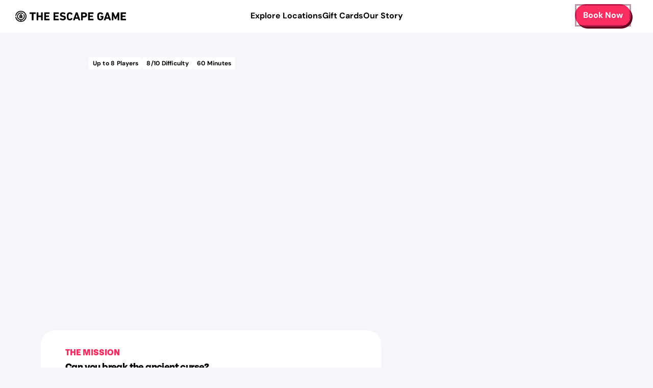

--- FILE ---
content_type: text/html; charset=utf-8
request_url: https://theescapegame.com/escape-rooms/pirates-adventure/
body_size: 8933
content:
<!DOCTYPE html><html lang="en"><head><meta charSet="utf-8" data-next-head=""/><meta name="viewport" content="width=device-width, initial-scale=1" data-next-head=""/><script type="text/javascript" src="//js.hs-scripts.com/6716847.js" id="hs-script-loader" async="" defer=""></script><link rel="icon" type="image/png" sizes="32x32" href="https://cdn.sanity.io/files/3bootchj/production/e5975f04523fffd8d0e7be9d74f3cd25dfe6ea74.png" data-next-head=""/><link rel="icon" type="image/png" sizes="16x16" href="https://cdn.sanity.io/files/3bootchj/production/e5975f04523fffd8d0e7be9d74f3cd25dfe6ea74.png" data-next-head=""/><title data-next-head="">A Pirate&#x27;s Adventure Escape Room | The Escape Game</title><meta name="robots" content="index,follow" data-next-head=""/><meta name="description" content="You have 60 minutes to break the pirate&#x27;s curse" data-next-head=""/><meta name="twitter:card" content="summary_large_image" data-next-head=""/><meta property="og:title" content="A Pirate&#x27;s Adventure Escape Room | The Escape Game" data-next-head=""/><meta property="og:description" content="You have 60 minutes to break the pirate&#x27;s curse" data-next-head=""/><meta property="og:url" content="https://theescapegame.com/escape-rooms/pirates-adventure/" data-next-head=""/><meta property="og:type" content="website" data-next-head=""/><meta property="og:image" content="https://theescapegame.com/api/opengraph-image?id=1750623042188-eiryfbvk2&amp;language=en" data-next-head=""/><meta property="og:image:width" content="1200" data-next-head=""/><meta property="og:image:height" content="630" data-next-head=""/><meta property="og:site_name" content="The Escape Game" data-next-head=""/><link rel="canonical" href="https://theescapegame.com/escape-rooms/pirates-adventure/" data-next-head=""/><link rel="preconnect" href="https://cmp.osano.com"/><link rel="preconnect" href="https://cdn.sanity.io" crossorigin="anonymous"/><link rel="preconnect" href="https://cdn.optimizely.com"/><link rel="dns-prefetch" href="https://www.googletagmanager.com"/><link rel="dns-prefetch" href="https://connect.facebook.net"/><link rel="dns-prefetch" href="https://maps.googleapis.com"/><link rel="preconnect dns-prefetch" href="https://api.config-security.com/" crossorigin="anonymous"/><link rel="preconnect dns-prefetch" href="https://conf.config-security.com/" crossorigin="anonymous"/><link rel="preload" href="/fonts/Tenon/tenon-x-bold.otf" as="font" type="font/otf" crossorigin="anonymous"/><link rel="preload" href="/fonts/Tenon/tenon-bold.otf" as="font" type="font/otf" crossorigin="anonymous"/><link rel="preload" href="/fonts/DMSans/DMSans-Bold.ttf" as="font" type="font/ttf" crossorigin="anonymous"/><link rel="preload" href="/fonts/DMSans/DMSans-SemiBold.ttf" as="font" type="font/ttf" crossorigin="anonymous"/><link rel="preload" href="/fonts/DMSans/DMSans-Medium.ttf" as="font" type="font/ttf" crossorigin="anonymous"/><link rel="preload" href="/fonts/DMSans/DMSans-Black.ttf" as="font" type="font/ttf" crossorigin="anonymous"/><link rel="preload" href="/_next/static/css/c38b616de8ea0f03.css?dpl=dpl_86dSo2Tscmyk6v7492vrJ8ftB5Ax" as="style"/><link rel="preload" href="/_next/static/css/4d7ba73061c7951f.css?dpl=dpl_86dSo2Tscmyk6v7492vrJ8ftB5Ax" as="style"/><link rel="preload" href="/_next/static/css/8d2185fb2279fd0b.css?dpl=dpl_86dSo2Tscmyk6v7492vrJ8ftB5Ax" as="style"/><script id="brand" type="application/ld+json">{
  "@context": "https://schema.org",
  "@type": "Brand",
  "name": "The Escape Game",
  "description": "The Escape Game offers immersive rooms where individuals can experience 60-minute adventures. Think you can escape the room? Find an escape game near you!",
  "logo": "https://theescapegame.com/escape-rooms/pirates-adventure/logos/teg/horizontal.svg",
  "URL": "https://theescapegame.com/escape-rooms/pirates-adventure",
  "sameAs": [
    "https://www.facebook.com/TheEscapeGame",
    "https://twitter.com/theescapegame",
    "https://www.instagram.com/theescapegame/",
    "https://www.youtube.com/theescapegame",
    "https://www.linkedin.com/company/the-escape-game"
  ]
}</script><script id="webpage" type="application/ld+json">{
  "@context": "http://schema.org",
  "@type": "WebPage",
  "@id": "https://theescapegame.com/escape-rooms/pirates-adventure",
  "url": "https://theescapegame.com/escape-rooms/pirates-adventure",
  "name": "A Pirate's Adventure Escape Room | The Escape Game",
  "description": "You have 60 minutes to break the pirate's curse",
  "publisher": {
    "@type": "Organization",
    "name": "The Escape Game"
  }
}</script><script src="https://cmp.osano.com/AzydLxTdm9ZUJ1vtP/d283b8e0-4c6e-4a13-ab57-57018ec07f34/osano.js" type="text/javascript"></script><script src="https://cdn.optimizely.com/js/29203880216.js" type="text/javascript"></script><noscript><img alt="" height="1" width="1" style="display:none" src="https://www.facebook.com/tr?id=1635644996502887&amp;ev=PageView&amp;noscript=1"/></noscript><link rel="stylesheet" href="/_next/static/css/c38b616de8ea0f03.css?dpl=dpl_86dSo2Tscmyk6v7492vrJ8ftB5Ax" data-n-g=""/><link rel="stylesheet" href="/_next/static/css/4d7ba73061c7951f.css?dpl=dpl_86dSo2Tscmyk6v7492vrJ8ftB5Ax" data-n-p=""/><link rel="stylesheet" href="/_next/static/css/8d2185fb2279fd0b.css?dpl=dpl_86dSo2Tscmyk6v7492vrJ8ftB5Ax" data-n-p=""/><noscript data-n-css=""></noscript><script defer="" noModule="" src="/_next/static/chunks/polyfills-42372ed130431b0a.js?dpl=dpl_86dSo2Tscmyk6v7492vrJ8ftB5Ax"></script><script src="/_next/static/chunks/webpack-90e0e7b9876133c6.js?dpl=dpl_86dSo2Tscmyk6v7492vrJ8ftB5Ax" defer=""></script><script src="/_next/static/chunks/framework-5c8f01d45bcc3929.js?dpl=dpl_86dSo2Tscmyk6v7492vrJ8ftB5Ax" defer=""></script><script src="/_next/static/chunks/main-ebb8abfd8f92d4b3.js?dpl=dpl_86dSo2Tscmyk6v7492vrJ8ftB5Ax" defer=""></script><script src="/_next/static/chunks/pages/_app-137c3fed20040515.js?dpl=dpl_86dSo2Tscmyk6v7492vrJ8ftB5Ax" defer=""></script><script src="/_next/static/chunks/98e2d21d-ea7d1f14ae5ffc40.js?dpl=dpl_86dSo2Tscmyk6v7492vrJ8ftB5Ax" defer=""></script><script src="/_next/static/chunks/e95b820e-d439ed13d8bbf206.js?dpl=dpl_86dSo2Tscmyk6v7492vrJ8ftB5Ax" defer=""></script><script src="/_next/static/chunks/ccbbfdf4-26525f66cc19e593.js?dpl=dpl_86dSo2Tscmyk6v7492vrJ8ftB5Ax" defer=""></script><script src="/_next/static/chunks/0465ed09-fc6548755b3381f1.js?dpl=dpl_86dSo2Tscmyk6v7492vrJ8ftB5Ax" defer=""></script><script src="/_next/static/chunks/2e6f1b4f-faf5fe14ad04b4b7.js?dpl=dpl_86dSo2Tscmyk6v7492vrJ8ftB5Ax" defer=""></script><script src="/_next/static/chunks/a1488f65-54f881efe1c0f207.js?dpl=dpl_86dSo2Tscmyk6v7492vrJ8ftB5Ax" defer=""></script><script src="/_next/static/chunks/a7e16ef1-0e19cd998df1a2b4.js?dpl=dpl_86dSo2Tscmyk6v7492vrJ8ftB5Ax" defer=""></script><script src="/_next/static/chunks/f3c6a4bf-e21b1003eefee651.js?dpl=dpl_86dSo2Tscmyk6v7492vrJ8ftB5Ax" defer=""></script><script src="/_next/static/chunks/109-a8742c8596335cb6.js?dpl=dpl_86dSo2Tscmyk6v7492vrJ8ftB5Ax" defer=""></script><script src="/_next/static/chunks/4587-954f5769974f11ce.js?dpl=dpl_86dSo2Tscmyk6v7492vrJ8ftB5Ax" defer=""></script><script src="/_next/static/chunks/8230-dfe28f78e861719f.js?dpl=dpl_86dSo2Tscmyk6v7492vrJ8ftB5Ax" defer=""></script><script src="/_next/static/chunks/2058-460bdf8f4bc39bd5.js?dpl=dpl_86dSo2Tscmyk6v7492vrJ8ftB5Ax" defer=""></script><script src="/_next/static/chunks/7766-fa470f0a2410c5cd.js?dpl=dpl_86dSo2Tscmyk6v7492vrJ8ftB5Ax" defer=""></script><script src="/_next/static/chunks/1166-ed37c2fd0b0df88f.js?dpl=dpl_86dSo2Tscmyk6v7492vrJ8ftB5Ax" defer=""></script><script src="/_next/static/chunks/1943-5bdcb72735c2631a.js?dpl=dpl_86dSo2Tscmyk6v7492vrJ8ftB5Ax" defer=""></script><script src="/_next/static/chunks/3308-f0069719cbe319f7.js?dpl=dpl_86dSo2Tscmyk6v7492vrJ8ftB5Ax" defer=""></script><script src="/_next/static/chunks/7573-fe1f09fc0e085ba3.js?dpl=dpl_86dSo2Tscmyk6v7492vrJ8ftB5Ax" defer=""></script><script src="/_next/static/chunks/864-a2df324193da36f2.js?dpl=dpl_86dSo2Tscmyk6v7492vrJ8ftB5Ax" defer=""></script><script src="/_next/static/chunks/pages/%5B%5B...slug%5D%5D-8d6797988dc57a23.js?dpl=dpl_86dSo2Tscmyk6v7492vrJ8ftB5Ax" defer=""></script><script src="/_next/static/gyJuUt8bRVzl4jOtWd2FW/_buildManifest.js?dpl=dpl_86dSo2Tscmyk6v7492vrJ8ftB5Ax" defer=""></script><script src="/_next/static/gyJuUt8bRVzl4jOtWd2FW/_ssgManifest.js?dpl=dpl_86dSo2Tscmyk6v7492vrJ8ftB5Ax" defer=""></script></head><body class="font-text overflow-x-hidden"><noscript><iframe src="https://www.googletagmanager.com/ns.html?id=GTM-NTXNLGV" height="0" width="0" style="display:none;visibility:hidden"></iframe></noscript><div id="__next"><header id="header" class="sticky top-0 bg-cosmo-white z-40 transition-shadow duration-200"><nav aria-label="Global" class="container mx-auto flex max-w-screen-2xl flex-col px-6 pb-2 pt-4 lg:flex-row lg:items-center lg:justify-between lg:px-10 lg:py-2"><div class="flex w-full items-center justify-between"><div class="flex lg:flex-1"><a class="flex max-w-[150px] items-center gap-x-1 focus-visible:rounded-md focus-visible:outline-none focus-visible:ring-2 focus-visible:ring-primary-web-red sm:pl-4 md:max-w-[225px] lg:translate-x-[-8%] lg:gap-x-0 lg:pl-2" href="/"><img alt="The Escape Game Logo - Home Page" loading="lazy" width="250" height="55" decoding="async" data-nimg="1" class="dark:invert" style="color:transparent" srcSet="/_next/image/?url=%2Flogos%2Fteg%2Fhorizontal.svg&amp;w=256&amp;q=75 1x, /_next/image/?url=%2Flogos%2Fteg%2Fhorizontal.svg&amp;w=640&amp;q=75 2x" src="/_next/image/?url=%2Flogos%2Fteg%2Fhorizontal.svg&amp;w=640&amp;q=75"/></a></div><div class="flex lg:hidden"><button type="button" class="-m-2.5 inline-flex items-center justify-center rounded-md p-2.5 text-cosmo-black"><span class="sr-only">Open main menu</span><svg xmlns="http://www.w3.org/2000/svg" fill="none" viewBox="0 0 24 24" stroke-width="1.5" stroke="currentColor" aria-hidden="true" data-slot="icon" class="size-6"><path stroke-linecap="round" stroke-linejoin="round" d="M3.75 6.75h16.5M3.75 12h16.5m-16.5 5.25h16.5"></path></svg></button></div><div class="hidden lg:-ml-20 lg:flex lg:gap-x-8 xl:ml-0 xl:gap-x-12"><a class="group inline-flex max-w-max cursor-pointer flex-col items-start" tabindex="0" href="/locations/"><div class="flex items-center justify-center"><div class="font-dmsans text-base font-bold leading-tight text-cosmo-black text-nowrap active:text-feverish-pink">Explore Locations</div></div><div class="relative h-0.5 w-full overflow-hidden bg-transparent before:absolute before:inset-0 before:origin-left before:scale-x-0 before:bg-primary-web-red before:transition-transform before:duration-300 before:ease-out before:content-[&#x27;&#x27;] group-hover:before:scale-x-100"></div></a><a href="https://store.theescapegame.com" class="group inline-flex max-w-max cursor-pointer flex-col items-start" target="_blank" tabindex="0"><div class="flex items-center justify-center"><div class="font-dmsans text-base font-bold leading-tight text-cosmo-black text-nowrap active:text-feverish-pink">Gift Cards</div></div><div class="relative h-0.5 w-full overflow-hidden bg-transparent before:absolute before:inset-0 before:origin-left before:scale-x-0 before:bg-primary-web-red before:transition-transform before:duration-300 before:ease-out before:content-[&#x27;&#x27;] group-hover:before:scale-x-100"></div></a><a class="group inline-flex max-w-max cursor-pointer flex-col items-start" tabindex="0" href="/our-story/"><div class="flex items-center justify-center"><div class="font-dmsans text-base font-bold leading-tight text-cosmo-black text-nowrap active:text-feverish-pink">Our Story</div></div><div class="relative h-0.5 w-full overflow-hidden bg-transparent before:absolute before:inset-0 before:origin-left before:scale-x-0 before:bg-primary-web-red before:transition-transform before:duration-300 before:ease-out before:content-[&#x27;&#x27;] group-hover:before:scale-x-100"></div></a></div><div class="hidden lg:flex lg:flex-1 lg:justify-end"><a class="inline-flex items-center justify-start gap-2.5 rounded-3xl pb-1 pr-[3px]" tabindex="0" href="/locations/"><div class="flex h-11 items-center justify-start gap-2.5 rounded-3xl bg-primary-web-red px-4 py-3.5 shadow-[3px_4px_0px_0px_rgba(104,8,31,1.00)] outline outline-[3px] outline-offset-[-3px] outline-pink-950/40 transition-all duration-150 ease-in-out hover:bg-berry active:translate-x-[3px] active:translate-y-[4px] active:shadow-none focus-visible:ring-2 focus-visible:ring-offset-2"><div class="justify-start font-dmsans text-base font-bold leading-none text-cosmo-white">Book Now</div></div></a></div></div><div class="mt-4 flex w-full justify-end lg:hidden"><a class="block items-center justify-start gap-2.5 rounded-3xl pb-1 pr-[3px] w-full md:max-w-[180px]" tabindex="0" href="/locations/"><div class="flex h-11 items-center justify-start gap-2.5 rounded-3xl bg-primary-web-red px-4 py-3.5 shadow-[3px_4px_0px_0px_rgba(104,8,31,1.00)] outline outline-[3px] outline-offset-[-3px] outline-pink-950/40 transition-all duration-150 ease-in-out hover:bg-berry active:translate-x-[3px] active:translate-y-[4px] active:shadow-none focus-visible:ring-2 focus-visible:ring-offset-2 justify-center"><div class="justify-start font-dmsans text-base font-bold leading-none text-cosmo-white">Book Now</div></div></a></div></nav></header><main style="width:100%;overflow-x:hidden"><!--$--><section id="0cf56157dcff" class="group/block" data-inview="false"><div class="w-full relative"><div class="w-full mx-auto py-2xl px-5 md:px-10 max-w-none !p-0 relative"><div class="absolute left-0 top-[-3px] w-full" style="height:443px"><div class="image text-0 h-auto w-full absolute inset-0"><script type="application/ld+json">{
  "@context": "https://schema.org/",
  "@type": "ImageObject",
  "contentUrl": "https://cdn.sanity.io/images/3bootchj/production/a740219d33f9efb092053f1e00a1ea871a75751d-1920x1080.jpg",
  "description": "Orange background with a repeated pattern of light-colored treasure chests."
}</script></div></div><div class="relative mx-auto w-full max-w-[1440px] px-5 pb-16 pt-20 md:px-10 md:py-12"><div style="row-gap:88px" class="relative z-20 flex flex-col items-center justify-between gap-x-3 md:h-[622px] md:flex-row md:items-start"><div class="flex h-fit w-full max-w-[555px] flex-col items-center gap-y-6 md:gap-y-0"><div class="w-full mx-auto"><h1><div class="image text-0 h-auto w-full relative" data-animate="fade-in"><script type="application/ld+json">{
  "@context": "https://schema.org/",
  "@type": "ImageObject",
  "contentUrl": "https://cdn.sanity.io/images/3bootchj/production/da9dd2293f34fd1f543f4f03976bcf21fdd0e3b5-209x89.svg",
  "description": " "
}</script></div></h1></div><div class="flex w-full flex-row flex-wrap items-center justify-center gap-3"><span class="tag-label rounded-sm bg-cosmo-white p-2 normal-case">Up to <!-- -->8<!-- --> Players</span><span class="tag-label rounded-sm bg-cosmo-white p-2 normal-case">8<!-- -->/10 Difficulty</span><span class="tag-label rounded-sm bg-cosmo-white p-2 normal-case">60<!-- --> Minutes</span></div></div><div class="relative aspect-square w-full max-w-[622px] md:aspect-auto md:h-[622px]"><div class="image text-0 h-auto w-full absolute inset-0" data-animate="fade-in"><script type="application/ld+json">{
  "@context": "https://schema.org/",
  "@type": "ImageObject",
  "contentUrl": "https://cdn.sanity.io/images/3bootchj/production/c9231be15e63a7d6faff80ce5395237c618f9731-1080x721.jpg",
  "description": "Framed painting of an angry pirate holding a pistol, with a dark blue background and wood-paneled wall."
}</script></div></div></div></div></div></div></section><!--/$--><!--$--><section id="05999655b1ab" class="group/block" data-inview="false"><div class="-mt-12 md:-mt-48"><div class="w-full gutter px-0 relative mb-[280px] sm:mb-0 lg:mb-16"><div class="pt-0 pb-12 sm:pb-12 md:pb-24 lg:pb-30 mt-0 mb-0"><div class="mx-auto max-w-full"><div class="relative z-1"><div class="pt-0 pb-12 sm:pb-12 md:pb-24 lg:pb-30 mt-0 mb-0"><div class="w-full gutter px-0"><div class="mx-auto relative z-10 max-w-full"><div class="relative h-screen w-full"><div class="sticky top-0 h-[calc(100vh+280px)] w-full md:h-[calc(100vh+100px)] lg:h-[calc(100vh+330px)]"><div class="absolute inset-0 mx-auto overflow-hidden md:mt-20 lg:mt-48" style="background:url(https://cdn.sanity.io/images/3bootchj/production/0a552a7e734ce60cb7995bfa518091a3fc81ed30-4240x2832.jpg?w=1500&amp;q=60&amp;auto=format) center center no-repeat;background-size:cover;clip-path:inset(20% 25% 35% 20% round 40px);transform:none"></div><div class="pointer-events-none relative md:ml-20" style="transform:translateY(-60%)"><div class="max-w-[1370px] mx-auto min-h-screen" style="padding-top:110vh"><div class="pointer-events-auto mx-auto flex max-w-[335px] flex-col gap-y-8 overflow-visible rounded-[28px] bg-cosmo-white px-5 py-14 backdrop-blur-sm md:mx-0 md:max-w-[667px] md:gap-y-6 md:px-12 md:py-8"><div><p class="heading-5 text-primary-web-red">THE MISSION</p><h2 class="heading-4 pt-2 text-cosmo-black">Can you break the ancient curse?</h2></div><div class="[&amp;&gt;p]:text-sm [&amp;&gt;p]:font-bold [&amp;&gt;p]:leading-normal md:[&amp;&gt;p]:leading-snug"><p class="[&amp;:not(:last-child)]:mb-5 body">Ahoy, matey, and welcome aboard your cursed pirate ship, a vessel haunted by something far more dangerous than stormy seas. Between bouts of scurvy and raucous sea shanties, the crew speaks in hushed tones of a mysterious treasure once stolen from the Aztec Sun God, said to be the key to lifting the curse. No one’s laid eyes on it in centuries…and many who’ve tried never lived to tell the tale. But now, it’s your turn. You’ll have to search the decks, decipher long-lost maps, and outsmart ancient traps. Steady your sea legs. Keep your wits sharp. The treasure is out there, and so is your chance at breaking the curse!</p></div><div class="relative overflow-visible"><svg width="295" height="65" viewBox="0 0 295 65" fill="none" class="block md:hidden" xmlns="http://www.w3.org/2000/svg"><path d="M295 64.679H0V59.3831C0 42.9542 12.441 29.1944 28.7869 27.5448L259.787 4.23262C278.635 2.33052 295 17.1274 295 36.0709V64.679Z" fill="#F5F6FA"></path></svg><svg width="571" height="48" viewBox="0 0 571 48" fill="none" class="hidden md:block" xmlns="http://www.w3.org/2000/svg"><path d="M571 48H0C0 33.6625 11.3256 21.8854 25.6522 21.3252L537.75 1.30022C555.899 0.590496 571 15.1122 571 33.2758V48Z" fill="#F5F6FA"></path></svg><div class="-mt-1 flex h-[140px] items-center gap-6 overflow-visible rounded-b-[32px] bg-off-white px-6 pb-4 md:mt-0 md:px-6 lg:gap-10 lg:pb-8"><div class="absolute left-4 top-1 md:relative md:left-0 md:top-3 z-10 md:order-none md:flex md:items-center md:justify-center"><div class="relative h-[70px] w-[70px] md:h-[150px] md:w-[160px]"><img alt="Cosmo" loading="lazy" width="400" height="400" decoding="async" data-nimg="1" style="color:transparent" srcSet="/_next/image/?url=https%3A%2F%2Fcdn.sanity.io%2Fimages%2F3bootchj%2Fproduction%2F2d4db9533d9b7fa9084e1ac052cc2c29b7daf252-73x51.svg&amp;w=640&amp;q=100 1x, /_next/image/?url=https%3A%2F%2Fcdn.sanity.io%2Fimages%2F3bootchj%2Fproduction%2F2d4db9533d9b7fa9084e1ac052cc2c29b7daf252-73x51.svg&amp;w=828&amp;q=100 2x" src="/_next/image/?url=https%3A%2F%2Fcdn.sanity.io%2Fimages%2F3bootchj%2Fproduction%2F2d4db9533d9b7fa9084e1ac052cc2c29b7daf252-73x51.svg&amp;w=828&amp;q=100"/></div></div><div class="flex flex-col"><h3 class="heading-5">It’s the pirate’s life for us!</h3><div class="md:pt-2 [&amp;&gt;p]:text-sm [&amp;&gt;p]:font-bold [&amp;&gt;p]:leading-normal md:[&amp;&gt;p]:leading-tight"><p class="[&amp;:not(:last-child)]:mb-5 body">Whether it’s your first game or your fiftieth, there’s room for all sailors and experience levels on this ship.</p></div></div></div></div></div></div></div></div></div></div></div></div></div></div></div></div></div></section><!--/$--></main><section role="region" aria-label="Page divider" class="flex h-60 flex-col justify-end bg-off-white mt-20"><div class="relative h-10 bg-cosmo-black lg:h-12 "><div class="absolute -bottom-1 right-0 md:right-6 lg:right-12 xl:right-[2%]"><img alt="Cosmo waving" loading="lazy" width="80" height="80" decoding="async" data-nimg="1" class="h-52 w-44 object-contain lg:h-64 lg:w-56" style="color:transparent" srcSet="/_next/image/?url=%2Fcosmo%2Fcharacter%2Fcosmo-siting-wave.svg&amp;w=96&amp;q=75 1x, /_next/image/?url=%2Fcosmo%2Fcharacter%2Fcosmo-siting-wave.svg&amp;w=256&amp;q=75 2x" src="/_next/image/?url=%2Fcosmo%2Fcharacter%2Fcosmo-siting-wave.svg&amp;w=256&amp;q=75"/></div></div></section><footer class="relative bg-cosmo-black"><div class="relative mx-auto max-w-screen-2xl px-5 pt-16 lg:px-10 pb-10"><div class="xl:flex xl:justify-between"><div class="grow"><a aria-label="The Escape Game Home Page" href="/"><img alt="The Escape Game" loading="lazy" width="335" height="133" decoding="async" data-nimg="1" class="block invert md:hidden" style="color:transparent" srcSet="/_next/image/?url=%2Flogos%2Fteg%2Fstacked.svg&amp;w=384&amp;q=75 1x, /_next/image/?url=%2Flogos%2Fteg%2Fstacked.svg&amp;w=750&amp;q=75 2x" src="/_next/image/?url=%2Flogos%2Fteg%2Fstacked.svg&amp;w=750&amp;q=75"/></a><a aria-label="The Escape Game Home Page" href="/"><img alt="The Escape Game" loading="lazy" width="478" height="48.2" decoding="async" data-nimg="1" class="hidden invert md:block" style="color:transparent" srcSet="/_next/image/?url=%2Flogos%2Fteg%2Fhorizontal.svg&amp;w=640&amp;q=75 1x, /_next/image/?url=%2Flogos%2Fteg%2Fhorizontal.svg&amp;w=1080&amp;q=75 2x" src="/_next/image/?url=%2Flogos%2Fteg%2Fhorizontal.svg&amp;w=1080&amp;q=75"/></a></div><div class="mt-16 xl:mt-0"><div class="grid grid-cols-2 grid-rows-3 md:grid-cols-3 md:grid-rows-2 md:gap-x-8"><div class="grow"><ul role="list" class="mt-4 space-y-5 md:space-y-4"><li><a href="https://store.theescapegame.com" class="group inline-flex max-w-max cursor-pointer flex-col items-start" target="_blank" tabindex="0"><div class="flex items-center justify-center"><div class="font-dmsans text-base font-bold leading-tight text-cosmo-black text-nowrap active:text-feverish-pink font-medium text-cosmo-white">Gift Cards &amp; Merch</div></div><div class="relative h-0.5 w-full overflow-hidden bg-transparent before:absolute before:inset-0 before:origin-left before:scale-x-0 before:bg-primary-web-red before:transition-transform before:duration-300 before:ease-out before:content-[&#x27;&#x27;] group-hover:before:scale-x-100"></div></a></li><li><a class="group inline-flex max-w-max cursor-pointer flex-col items-start" tabindex="0" href="/locations/"><div class="flex items-center justify-center"><div class="font-dmsans text-base font-bold leading-tight text-cosmo-black text-nowrap active:text-feverish-pink font-medium text-cosmo-white">All Locations</div></div><div class="relative h-0.5 w-full overflow-hidden bg-transparent before:absolute before:inset-0 before:origin-left before:scale-x-0 before:bg-primary-web-red before:transition-transform before:duration-300 before:ease-out before:content-[&#x27;&#x27;] group-hover:before:scale-x-100"></div></a></li><li><a class="group inline-flex max-w-max cursor-pointer flex-col items-start" tabindex="0" href="/escape-rooms/"><div class="flex items-center justify-center"><div class="font-dmsans text-base font-bold leading-tight text-cosmo-black text-nowrap active:text-feverish-pink font-medium text-cosmo-white">Explore Games</div></div><div class="relative h-0.5 w-full overflow-hidden bg-transparent before:absolute before:inset-0 before:origin-left before:scale-x-0 before:bg-primary-web-red before:transition-transform before:duration-300 before:ease-out before:content-[&#x27;&#x27;] group-hover:before:scale-x-100"></div></a></li><li><a class="group inline-flex max-w-max cursor-pointer flex-col items-start" tabindex="0" href="/online-escape-rooms/"><div class="flex items-center justify-center"><div class="font-dmsans text-base font-bold leading-tight text-cosmo-black text-nowrap active:text-feverish-pink font-medium text-cosmo-white">Play at Home</div></div><div class="relative h-0.5 w-full overflow-hidden bg-transparent before:absolute before:inset-0 before:origin-left before:scale-x-0 before:bg-primary-web-red before:transition-transform before:duration-300 before:ease-out before:content-[&#x27;&#x27;] group-hover:before:scale-x-100"></div></a></li><li><a class="group inline-flex max-w-max cursor-pointer flex-col items-start" tabindex="0" href="/our-story/"><div class="flex items-center justify-center"><div class="font-dmsans text-base font-bold leading-tight text-cosmo-black text-nowrap active:text-feverish-pink font-medium text-cosmo-white">Our Story</div></div><div class="relative h-0.5 w-full overflow-hidden bg-transparent before:absolute before:inset-0 before:origin-left before:scale-x-0 before:bg-primary-web-red before:transition-transform before:duration-300 before:ease-out before:content-[&#x27;&#x27;] group-hover:before:scale-x-100"></div></a></li></ul></div><div class="grow"><ul role="list" class="mt-4 space-y-5 md:space-y-4"><li><a class="group inline-flex max-w-max cursor-pointer flex-col items-start" tabindex="0" href="/custom-escape-rooms/"><div class="flex items-center justify-center"><div class="font-dmsans text-base font-bold leading-tight text-cosmo-black text-nowrap active:text-feverish-pink font-medium text-cosmo-white">Custom Escape Rooms</div></div><div class="relative h-0.5 w-full overflow-hidden bg-transparent before:absolute before:inset-0 before:origin-left before:scale-x-0 before:bg-primary-web-red before:transition-transform before:duration-300 before:ease-out before:content-[&#x27;&#x27;] group-hover:before:scale-x-100"></div></a></li><li><a class="group inline-flex max-w-max cursor-pointer flex-col items-start" tabindex="0" href="/collaborate/"><div class="flex items-center justify-center"><div class="font-dmsans text-base font-bold leading-tight text-cosmo-black text-nowrap active:text-feverish-pink font-medium text-cosmo-white">Collaborate with Us</div></div><div class="relative h-0.5 w-full overflow-hidden bg-transparent before:absolute before:inset-0 before:origin-left before:scale-x-0 before:bg-primary-web-red before:transition-transform before:duration-300 before:ease-out before:content-[&#x27;&#x27;] group-hover:before:scale-x-100"></div></a></li><li><a class="group inline-flex max-w-max cursor-pointer flex-col items-start" tabindex="0" href="/contact/"><div class="flex items-center justify-center"><div class="font-dmsans text-base font-bold leading-tight text-cosmo-black text-nowrap active:text-feverish-pink font-medium text-cosmo-white">Contact Us</div></div><div class="relative h-0.5 w-full overflow-hidden bg-transparent before:absolute before:inset-0 before:origin-left before:scale-x-0 before:bg-primary-web-red before:transition-transform before:duration-300 before:ease-out before:content-[&#x27;&#x27;] group-hover:before:scale-x-100"></div></a></li><li><a class="group inline-flex max-w-max cursor-pointer flex-col items-start" tabindex="0" href="/careers/"><div class="flex items-center justify-center"><div class="font-dmsans text-base font-bold leading-tight text-cosmo-black text-nowrap active:text-feverish-pink font-medium text-cosmo-white">Careers</div></div><div class="relative h-0.5 w-full overflow-hidden bg-transparent before:absolute before:inset-0 before:origin-left before:scale-x-0 before:bg-primary-web-red before:transition-transform before:duration-300 before:ease-out before:content-[&#x27;&#x27;] group-hover:before:scale-x-100"></div></a></li><li><a href="https://www.greatbiggameshow.com" class="group inline-flex max-w-max cursor-pointer flex-col items-start" target="_blank" tabindex="0"><div class="flex items-center justify-center"><div class="font-dmsans text-base font-bold leading-tight text-cosmo-black text-nowrap active:text-feverish-pink font-medium text-cosmo-white">Great Big Game Show</div></div><div class="relative h-0.5 w-full overflow-hidden bg-transparent before:absolute before:inset-0 before:origin-left before:scale-x-0 before:bg-primary-web-red before:transition-transform before:duration-300 before:ease-out before:content-[&#x27;&#x27;] group-hover:before:scale-x-100"></div></a></li></ul></div><div class="row-start-2 mt-10 md:col-start-3 md:row-start-1 md:mt-0"><ul role="list" class="mt-4 space-y-5 md:space-y-4"><li><a class="group inline-flex max-w-max cursor-pointer flex-col items-start" tabindex="0" href="/faq/"><div class="flex items-center justify-center"><div class="font-dmsans text-base font-bold leading-tight text-cosmo-black text-nowrap active:text-feverish-pink font-medium text-cosmo-white">FAQ</div></div><div class="relative h-0.5 w-full overflow-hidden bg-transparent before:absolute before:inset-0 before:origin-left before:scale-x-0 before:bg-primary-web-red before:transition-transform before:duration-300 before:ease-out before:content-[&#x27;&#x27;] group-hover:before:scale-x-100"></div></a></li><li><a class="group inline-flex max-w-max cursor-pointer flex-col items-start" tabindex="0" href="/blog/"><div class="flex items-center justify-center"><div class="font-dmsans text-base font-bold leading-tight text-cosmo-black text-nowrap active:text-feverish-pink font-medium text-cosmo-white">TEG Blog</div></div><div class="relative h-0.5 w-full overflow-hidden bg-transparent before:absolute before:inset-0 before:origin-left before:scale-x-0 before:bg-primary-web-red before:transition-transform before:duration-300 before:ease-out before:content-[&#x27;&#x27;] group-hover:before:scale-x-100"></div></a></li><li><a class="group inline-flex max-w-max cursor-pointer flex-col items-start" tabindex="0" href="/press/"><div class="flex items-center justify-center"><div class="font-dmsans text-base font-bold leading-tight text-cosmo-black text-nowrap active:text-feverish-pink font-medium text-cosmo-white">Press</div></div><div class="relative h-0.5 w-full overflow-hidden bg-transparent before:absolute before:inset-0 before:origin-left before:scale-x-0 before:bg-primary-web-red before:transition-transform before:duration-300 before:ease-out before:content-[&#x27;&#x27;] group-hover:before:scale-x-100"></div></a></li><li><a class="group inline-flex max-w-max cursor-pointer flex-col items-start" tabindex="0" href="/"><div class="flex items-center justify-center"><div class="font-dmsans text-base font-bold leading-tight text-cosmo-black text-nowrap active:text-feverish-pink font-medium text-cosmo-white">Home</div></div><div class="relative h-0.5 w-full overflow-hidden bg-transparent before:absolute before:inset-0 before:origin-left before:scale-x-0 before:bg-primary-web-red before:transition-transform before:duration-300 before:ease-out before:content-[&#x27;&#x27;] group-hover:before:scale-x-100"></div></a></li></ul></div><div class="col-span-3 mt-10 md:mt-16"><div class="mb-8 flex flex-col gap-x-4"><div class="mb-4"><p class="font-tenon text-base font-extrabold leading-none text-primary-web-red">Stay in the know</p></div><div class="flex gap-x-5"><a href="https://www.tiktok.com/@theescapegameofficial" target="_blank" rel="noopener noreferrer" aria-label="The Escape Game TikTok" class="inline-flex items-center justify-start gap-2.5 rounded-3xl pb-1 pr-[3px] h-[48px] w-[48px]" tabindex="0"><div class="flex size-11 items-center justify-center gap-2.5 rounded-3xl bg-cosmo-white p-3 shadow-[3px_4px_0px_0px_rgba(0,0,0,1.00)] outline outline-2 outline-offset-[-2px] outline-cosmo-black transition-all duration-150 ease-in-out hover:bg-comic-fog active:translate-x-[3px] active:translate-y-[4px] active:shadow-none focus-visible:ring-2 focus-visible:ring-offset-2 !outline-none !shadow-none"><img alt="TikTok" loading="lazy" width="24" height="24" decoding="async" data-nimg="1" class="dark:invert" style="color:transparent" srcSet="/_next/image/?url=%2Ficons%2Ftiktok.svg&amp;w=32&amp;q=75 1x, /_next/image/?url=%2Ficons%2Ftiktok.svg&amp;w=48&amp;q=75 2x" src="/_next/image/?url=%2Ficons%2Ftiktok.svg&amp;w=48&amp;q=75"/></div></a><a href="https://www.youtube.com/theescapegame" target="_blank" rel="noopener noreferrer" aria-label="The Escape Game YouTube" class="inline-flex items-center justify-start gap-2.5 rounded-3xl pb-1 pr-[3px] h-[48px] w-[48px]" tabindex="0"><div class="flex size-11 items-center justify-center gap-2.5 rounded-3xl bg-cosmo-white p-3 shadow-[3px_4px_0px_0px_rgba(0,0,0,1.00)] outline outline-2 outline-offset-[-2px] outline-cosmo-black transition-all duration-150 ease-in-out hover:bg-comic-fog active:translate-x-[3px] active:translate-y-[4px] active:shadow-none focus-visible:ring-2 focus-visible:ring-offset-2 !outline-none !shadow-none"><img alt="YouTube" loading="lazy" width="24" height="24" decoding="async" data-nimg="1" class="dark:invert" style="color:transparent" srcSet="/_next/image/?url=%2Ficons%2Fyoutube.svg&amp;w=32&amp;q=75 1x, /_next/image/?url=%2Ficons%2Fyoutube.svg&amp;w=48&amp;q=75 2x" src="/_next/image/?url=%2Ficons%2Fyoutube.svg&amp;w=48&amp;q=75"/></div></a><a href="https://www.instagram.com/theescapegame/" target="_blank" rel="noopener noreferrer" aria-label="The Escape Game Instagram" class="inline-flex items-center justify-start gap-2.5 rounded-3xl pb-1 pr-[3px] h-[48px] w-[48px]" tabindex="0"><div class="flex size-11 items-center justify-center gap-2.5 rounded-3xl bg-cosmo-white p-3 shadow-[3px_4px_0px_0px_rgba(0,0,0,1.00)] outline outline-2 outline-offset-[-2px] outline-cosmo-black transition-all duration-150 ease-in-out hover:bg-comic-fog active:translate-x-[3px] active:translate-y-[4px] active:shadow-none focus-visible:ring-2 focus-visible:ring-offset-2 !outline-none !shadow-none"><img alt="Instagram" loading="lazy" width="24" height="24" decoding="async" data-nimg="1" class="dark:invert" style="color:transparent" srcSet="/_next/image/?url=%2Ficons%2Finstagram.svg&amp;w=32&amp;q=75 1x, /_next/image/?url=%2Ficons%2Finstagram.svg&amp;w=48&amp;q=75 2x" src="/_next/image/?url=%2Ficons%2Finstagram.svg&amp;w=48&amp;q=75"/></div></a></div></div><div class="flex gap-x-4"><ul role="list" class="flex gap-x-4"><li><a class="group inline-flex max-w-max cursor-pointer flex-col items-start" tabindex="0" href="/privacy-policy/"><div class="flex items-center justify-center"><div class="font-dmsans text-base font-bold leading-tight text-cosmo-black text-nowrap active:text-feverish-pink text-sm font-medium text-cosmo-white">Privacy policy</div></div><div class="relative h-0.5 w-full overflow-hidden bg-transparent before:absolute before:inset-0 before:origin-left before:scale-x-0 before:bg-primary-web-red before:transition-transform before:duration-300 before:ease-out before:content-[&#x27;&#x27;] group-hover:before:scale-x-100"></div></a></li><li><a class="group inline-flex max-w-max cursor-pointer flex-col items-start" tabindex="0" href="/terms/"><div class="flex items-center justify-center"><div class="font-dmsans text-base font-bold leading-tight text-cosmo-black text-nowrap active:text-feverish-pink text-sm font-medium text-cosmo-white">Terms &amp; Conditions</div></div><div class="relative h-0.5 w-full overflow-hidden bg-transparent before:absolute before:inset-0 before:origin-left before:scale-x-0 before:bg-primary-web-red before:transition-transform before:duration-300 before:ease-out before:content-[&#x27;&#x27;] group-hover:before:scale-x-100"></div></a></li></ul></div></div></div></div></div></div></footer><!--$--><!--/$--></div><script id="__NEXT_DATA__" type="application/json">{"props":{"pageProps":{"config":{"general":{"domain":"theescapegame.com","name":"The Escape Game"},"seo":{"description":"The Escape Game offers immersive rooms where individuals can experience 60-minute adventures. Think you can escape the room? Find an escape game near you!","favicon":{"apple_touch_icon_png":"https://cdn.sanity.io/files/3bootchj/production/709410da193ba0f26aa308e3bb59ce7daf154b9e.png","favicon_16x16_png":"https://cdn.sanity.io/files/3bootchj/production/e5975f04523fffd8d0e7be9d74f3cd25dfe6ea74.png","favicon_32x32_png":"https://cdn.sanity.io/files/3bootchj/production/e5975f04523fffd8d0e7be9d74f3cd25dfe6ea74.png","favicon_ico":"https://cdn.sanity.io/files/3bootchj/production/e6c82eebf35d2ce1ded8e6f7f96b19c8e44e06b0.ico","mstile_150x150_png":"https://cdn.sanity.io/files/3bootchj/production/61095c8322a8140f84035506a7388c6086bebcc7.png"},"image":null,"title":null},"social":null,"translations":{"_createdAt":"2023-09-18T14:15:14Z","_id":"config_translations","_rev":"ZbhFnkBmSoW4fCdCLNAhdb","_type":"config.translations","_updatedAt":"2023-09-27T09:34:23Z","blog":{"en":"Blog"},"casestudy":{"en":"Case Study"},"event":{"en":"Event"},"guide":{"en":"Guide"},"load_more":{"en":"Load more"},"mediacoveragearticle":{"en":"Media coverage"},"newsarticle":{"en":"News"},"next_slide":{"en":"Next"},"open":{"en":"Open"},"podcast":{"en":"Podcast"},"pressrelease":{"en":"Press release"},"previous_slide":{"en":"Previous"},"read_more":{"en":"Read more"},"related_resources":{"en":"Related resources"},"tool":{"en":"Tool"},"video":{"en":"Video"},"watch_video":{"en":"Watch video"}}},"footer":{"_rev":"ZbhFnkBmSoW4fCdCLNFQEt","_updatedAt":"2025-07-03T14:42:08Z","copyright":"© copyright 2024","info":null,"legal":"All rights reserved","legalLinks":[{"_key":"823fb2fe35fe","customTheme":null,"download":null,"href":"/sitemap","label":"Sitemap","language":null,"target":null,"theme":null}],"links":null,"logo":null,"socials":[{"_key":"beb81e7fa43e","customTheme":null,"download":null,"href":"https://facebook.com","icon":"footer-facebook","label":"Facebook","language":null,"target":null,"theme":null},{"_key":"d80d0f74aff2","customTheme":null,"download":null,"href":"https://twitter.com","icon":"footer-twitter","label":"Twitter","language":null,"target":null,"theme":null},{"_key":"f3bc5f1da30a","customTheme":null,"download":null,"href":"https://instagram.com","icon":"footer-instagram","label":"Instagram","language":null,"target":null,"theme":null},{"_key":"717a7fc4d2f0","customTheme":null,"download":null,"href":"https://linkedin.com","icon":"footer-linkedin","label":"LinkedIn","language":null,"target":null,"theme":null},{"_key":"a9531be9af8c","customTheme":null,"download":null,"href":"https://youtube.com","icon":"footer-youtube","label":"Youtube","language":null,"target":null,"theme":null}],"theme":{"block":{"background":"bg-light","text":"text-dark"}}},"page":{"_id":"1750623042188-eiryfbvk2","_rev":"sOY5WwoEBY24iuIm0Cp12I","_type":"page.national","_updatedAt":"2025-07-03T14:42:11Z","blocks":[{"_key":"0cf56157dcff","_type":"block.gamehero","game":{"difficulty":"8","gameLogo":{"alt":" ","crop":null,"height":89,"hotspot":null,"src":"https://cdn.sanity.io/images/3bootchj/production/da9dd2293f34fd1f543f4f03976bcf21fdd0e3b5-209x89.svg","width":209},"heroBackgroundImage":{"alt":"Orange background with a repeated pattern of light-colored treasure chests.","crop":null,"height":1080,"hotspot":null,"src":"https://cdn.sanity.io/images/3bootchj/production/a740219d33f9efb092053f1e00a1ea871a75751d-1920x1080.jpg","width":1920},"heroImage":{"alt":"Framed painting of an angry pirate holding a pistol, with a dark blue background and wood-paneled wall.","crop":null,"height":721,"hotspot":null,"src":"https://cdn.sanity.io/images/3bootchj/production/c9231be15e63a7d6faff80ce5395237c618f9731-1080x721.jpg","width":1080},"maxPlayers":"8","name":"A Pirate's Adventure","time":"60"},"slug":"0cf56157dcff","spacing":{"_type":"object","paddingTop":"none"},"theme":null},{"_key":"05999655b1ab","_type":"block.gamedescription","descriptionBackgroundImage":{"alt":"Rustic wooden wall with ornate carvings, featuring a window displaying a colorful light effect and two decorative statues on either side.","crop":null,"height":2832,"hotspot":null,"src":"https://cdn.sanity.io/images/3bootchj/production/0a552a7e734ce60cb7995bfa518091a3fc81ed30-4240x2832.jpg","width":4240},"gameCosmo":{"alt":"Cosmo","crop":null,"height":51,"hotspot":null,"src":"https://cdn.sanity.io/images/3bootchj/production/2d4db9533d9b7fa9084e1ac052cc2c29b7daf252-73x51.svg","width":73},"gameDescriptionBody":[{"_key":"3227e9de1133","_type":"block","children":[{"_key":"9314a02c1bfc","_type":"span","marks":[],"text":"Ahoy, matey, and welcome aboard your cursed pirate ship, a vessel haunted by something far more dangerous than stormy seas. Between bouts of scurvy and raucous sea shanties, the crew speaks in hushed tones of a mysterious treasure once stolen from the Aztec Sun God, said to be the key to lifting the curse. No one’s laid eyes on it in centuries…and many who’ve tried never lived to tell the tale. But now, it’s your turn. You’ll have to search the decks, decipher long-lost maps, and outsmart ancient traps. Steady your sea legs. Keep your wits sharp. The treasure is out there, and so is your chance at breaking the curse!"}],"markDefs":[],"style":"normal"}],"gameDescriptionHeadline":"Can you break the ancient curse?","gameHighlightBody":[{"_key":"08564a92ccf8","_type":"block","children":[{"_key":"7819c0de3579","_type":"span","marks":[],"text":"Whether it’s your first game or your fiftieth, there’s room for all sailors and experience levels on this ship."}],"markDefs":[],"style":"normal"}],"gameHighlightHeadline":"It’s the pirate’s life for us!","kicker":"THE MISSION","slug":"05999655b1ab","spacing":null,"theme":null}],"breadcrumb":[{"path":"/","title":"Home Page"},{"title":"National Escape Rooms","path":"/escape-rooms"},{"title":"National - A Pirate's Adventure","path":"/escape-rooms/pirates-adventure"}],"description":null,"gameContext":{"_createdAt":"2025-06-03T18:50:50Z","_id":"93ff79c7-1eb3-4664-bdd8-bf5468238060","_rev":"ZbhFnkBmSoW4fCdCLO5Dop","_system":{"base":{"id":"93ff79c7-1eb3-4664-bdd8-bf5468238060","rev":"B23yufD62yhoU0aT5p1bsA"}},"_type":"game","_updatedAt":"2025-07-03T22:42:40Z","descriptionBackgroundImage":{"_type":"image","asset":{"_ref":"image-0a552a7e734ce60cb7995bfa518091a3fc81ed30-4240x2832-jpg","_type":"reference"}},"difficulty":"8","gameCardImage":{"_type":"image","asset":{"_ref":"image-0a552a7e734ce60cb7995bfa518091a3fc81ed30-4240x2832-jpg","_type":"reference"}},"gameCosmo":{"_type":"image","asset":{"_ref":"image-2d4db9533d9b7fa9084e1ac052cc2c29b7daf252-73x51-svg","_type":"reference"}},"gameDescriptionBody":[{"_key":"3227e9de1133","_type":"block","children":[{"_key":"9314a02c1bfc","_type":"span","marks":[],"text":"Ahoy, matey, and welcome aboard your cursed pirate ship, a vessel haunted by something far more dangerous than stormy seas. Between bouts of scurvy and raucous sea shanties, the crew speaks in hushed tones of a mysterious treasure once stolen from the Aztec Sun God, said to be the key to lifting the curse. No one’s laid eyes on it in centuries…and many who’ve tried never lived to tell the tale. But now, it’s your turn. You’ll have to search the decks, decipher long-lost maps, and outsmart ancient traps. Steady your sea legs. Keep your wits sharp. The treasure is out there, and so is your chance at breaking the curse!"}],"markDefs":[],"style":"normal"}],"gameDescriptionHeadline":"Can you break the ancient curse?","gameHighlightBody":[{"_key":"08564a92ccf8","_type":"block","children":[{"_key":"7819c0de3579","_type":"span","marks":[],"text":"Whether it’s your first game or your fiftieth, there’s room for all sailors and experience levels on this ship."}],"markDefs":[],"style":"normal"}],"gameHighlightHeadline":"It’s the pirate’s life for us!","gameLogo":{"_type":"image","asset":{"_ref":"image-da9dd2293f34fd1f543f4f03976bcf21fdd0e3b5-209x89-svg","_type":"reference"}},"gameName":"A Pirate's Adventure","gamesCarouselImage":{"_type":"image","asset":{"_ref":"image-0a552a7e734ce60cb7995bfa518091a3fc81ed30-4240x2832-jpg","_type":"reference"}},"heroBackgroundImage":{"_type":"image","asset":{"_ref":"image-a740219d33f9efb092053f1e00a1ea871a75751d-1920x1080-jpg","_type":"reference"}},"heroImage":{"_type":"image","asset":{"_ref":"image-c9231be15e63a7d6faff80ce5395237c618f9731-1080x721-jpg","_type":"reference"}},"order":16,"players":"8","slug":{"_type":"slug","current":"pirates-adventure"},"time":"60"},"hideBreadcrumb":false,"hideFooter":false,"hideNav":false,"homepage":{"path":"/","title":"Home Page"},"image":null,"languageAlternates":[],"locationContext":null,"locked":null,"publishedAt":null,"scripts":null,"seo":{"description":"You have 60 minutes to break the pirate's curse","excludeFromSitemap":false,"image":null,"title":"A Pirate's Adventure Escape Room | The Escape Game"},"sitemapItem":{"_id":"1750623042188-eiryfbvk2","_type":"page.national","_updatedAt":"2025-07-03T14:42:11Z","excludeFromSitemap":null,"i18n_base":null,"language":"en","parent":"3f8f246c-f46e-44db-9d9d-e79530a9c06c","path":"/escape-rooms/pirates-adventure","title":"National - A Pirate's Adventure"},"title":"National - A Pirate's Adventure"},"sitemapItem":{"_id":"1750623042188-eiryfbvk2","_type":"page.national","_updatedAt":"2025-07-03T14:42:11Z","excludeFromSitemap":null,"i18n_base":null,"language":"en","parent":"3f8f246c-f46e-44db-9d9d-e79530a9c06c","path":"/escape-rooms/pirates-adventure","title":"National - A Pirate's Adventure"},"popUp":[null,null]},"__N_SSG":true},"page":"/[[...slug]]","query":{"slug":["escape-rooms","pirates-adventure"]},"buildId":"gyJuUt8bRVzl4jOtWd2FW","isFallback":false,"isExperimentalCompile":false,"gsp":true,"locale":"en","locales":["en"],"defaultLocale":"en","scriptLoader":[]}</script></body></html>

--- FILE ---
content_type: application/javascript; charset=utf-8
request_url: https://theescapegame.com/_next/static/chunks/f3c6a4bf-e21b1003eefee651.js?dpl=dpl_86dSo2Tscmyk6v7492vrJ8ftB5Ax
body_size: 44019
content:
"use strict";(self.webpackChunk_N_E=self.webpackChunk_N_E||[]).push([[9882],{47913:(e,t,l)=>{l.d(t,{is:()=>ly,wO:()=>lj});var a=l(14232),r=l(9929),n=l(67768),i=l(67914),s=l(37876),o=l(91040),c=l(69241),b=l(29573),d=l(73249),w=l(31215),x=l(39741),u=l(63473),m=l(52893),p=l(88192),h=l(75847),f=l(66791),C=l(95068),g=l(68826),v=l(8066),y=l(78944),j=l(32099),N=l(83733),E=l(32941),k=l(90003),S=l(47137),I=l(98928),_=l(18847),L=l(34008),P=l(57264),A=l(85571),X=l(84933),T=l(66082),R=l(95188),D=l(96009),M=l(711),O=l(78074),F=l(35544),z=l(93429),U=l(35255),Z=l(53010),V=l(11779),H=l(21912),B=l(15134),q=l(97181),W=l(29454),G=l(49494),Y=l(92294),$=l(65887),K=Object.defineProperty,J=Object.defineProperties,Q=Object.getOwnPropertyDescriptors,ee=Object.getOwnPropertySymbols,et=Object.prototype.hasOwnProperty,el=Object.prototype.propertyIsEnumerable,ea=(e,t,l)=>t in e?K(e,t,{enumerable:!0,configurable:!0,writable:!0,value:l}):e[t]=l,er=(e,t)=>{for(var l in t||(t={}))et.call(t,l)&&ea(e,l,t[l]);if(ee)for(var l of ee(t))el.call(t,l)&&ea(e,l,t[l]);return e},en=(e,t)=>J(e,Q(t)),ei=(e,t)=>{var l={};for(var a in e)et.call(e,a)&&0>t.indexOf(a)&&(l[a]=e[a]);if(null!=e&&ee)for(var a of ee(e))0>t.indexOf(a)&&el.call(e,a)&&(l[a]=e[a]);return l},es=(e,t,l)=>new Promise((a,r)=>{var n=e=>{try{s(l.next(e))}catch(e){r(e)}},i=e=>{try{s(l.throw(e))}catch(e){r(e)}},s=e=>e.done?a(e.value):Promise.resolve(e.value).then(n,i);s((l=l.apply(e,t)).next())});function eo(e){let{children:t}=e,[l]=(0,a.useState)(()=>new r.E({defaultOptions:{queries:{staleTime:100}}}));return(0,s.jsx)(n.Ht,{client:l,children:t})}var ec=e=>es(void 0,null,function*(){let t=window.location.origin,{data:l}=yield o.A.get("".concat(t,"/api/widget/store-configuration?sellerId=").concat(e));return l});function eb(e){let{event:t,name:l,experiences:a,experienceId:r,other:n}=e;try{let e={event:t};switch(t){case"select_item":let i=a.find(e=>e.xolaExperienceIds.includes((null==n?void 0:n.selectedExperienceId)||""));i&&(e={event:t,ecommerce:{widget_type:"teg",affiliation:l,item_list_id:"experience",item_list_name:"Experience View",items:[{item_id:i.experienceId,item_name:i.name,affiliation:l}]}});break;case"view_cart":let s=((null==n?void 0:n.lineItems)||[]).find(e=>(null==e?void 0:e.type)==="sub_total"),o=a.find(e=>e.xolaExperienceIds.includes(r||"")),c=null==n?void 0:n.items[0].lineItems.find(e=>"demographic"===e.type);o&&s&&c&&(e={event:t,ecommerce:{widget_type:"teg",affiliation:l,currency:"USD",value:s.amount,items:[{item_id:o.experienceId,item_name:o.name,affiliation:l,item_list_id:"experience",item_list_name:"Experience View",price:c.price,quantity:c.quantity}]}});break;case"purchase":let b=n.items[0],d=a.find(e=>e.xolaExperienceIds.includes(r||"")),w=null==b?void 0:b.lineItems.find(e=>"demographic"===e.type),x=null==b?void 0:b.lineItems.find(e=>"private_upgrade"===e.code),u=null==b?void 0:b.lineItems.find(e=>"tax_subtotal"===e.code),m=null==b?void 0:b.lineItems.find(e=>"pre_tax_subtotal"===e.code);b&&w&&u&&d&&(e={event:t,ecommerce:{widget_type:"teg",is_private:!!x,is_private_amount:(null==x?void 0:x.amount)?x.amount:0,is_private_count:(null==x?void 0:x.quantity)?x.quantity:0,affiliation:l,currency:"USD",item_list_id:"experience",item_list_name:"Experience View",value:(null==m?void 0:m.amount)||0,transaction_id:n.id,tax:u.amount,items:[{item_id:d.experienceId,item_name:d.name,affiliation:l,price:w.price,quantity:w.quantity}]}})}(window.dataLayer||(window.dataLayer=[])).push(en(er({},e),{event:"teg-widget:".concat(e.event)}))}catch(e){console.error("Error sending analytics event to parent iframe:",e)}}function ed(){for(var e=arguments.length,t=Array(e),l=0;l<e;l++)t[l]=arguments[l];return(0,b.QP)((0,c.$)(t))}var ew=e=>{let t="ABCDEFGHIJKLMNOPQRSTUVWXYZabcdefghijklmnopqrstuvwxyz0123456789",l="";for(let a=0;a<e;a++)l+=t.charAt(Math.floor(Math.random()*t.length));return l};function ex(e,t,l){let a=(0,d.L_)(e,l),r=t.toString().padStart(4,"0"),n=r.slice(0,2),i=r.slice(2,4),s=Number.parseInt(n,10),o=Number.parseInt(i);return a=(0,w.a)(a,s),a=(0,x.g)(a,o)}function eu(e,t){var l;switch(t.type){case"SELECT_EXPERIENCE":return eb({event:"select_item",name:e.config.name,experiences:e.config.experiences,experienceId:t.payload.experienceId,other:{selectedExperienceId:t.payload.experienceId}}),en(er({},e),{bookingDetails:er(er({},e.bookingDetails),t.payload)});case"CHANGE_EXPERIENCE_DATE":return en(er({},e),{experienceSelection:en(er({},e.experienceSelection),{date:(0,u.o)(t.payload)})});case"SET_PLAYER_COUNT":return en(er({},e),{bookingDetails:en(er({},e.bookingDetails),{playerCount:t.payload})});case"SET_CONTACT_INFO":return en(er({},e),{bookingDetails:er(er({},e.bookingDetails),t.payload)});case"UPGRADE_TO_PRIVATE":return en(er({},e),{bookingDetails:en(er({},e.bookingDetails),{private:t.payload})});case"SET_STEP":return en(er({},e),{step:t.payload});case"SET_PURCHASE":if(!t.payload)return en(er({},e),{purchase:void 0,clientSecret:void 0,purchaseId:void 0,lastUpdate:void 0});t.payload.experienceName||(t.payload.experienceName=null==(l=e.purchase)?void 0:l.experienceName);let a=t.payload.id||e.purchaseId,r=t.payload.clientSecret||e.clientSecret;return en(er({},e),{purchase:t.payload,purchaseId:a,clientSecret:r,lastUpdate:new Date});case"SET_VIEW":return en(er({},e),{view:t.payload});default:return e}}var em=(0,a.createContext)(void 0);function ep(e){let{config:t,children:l,setIsWidgetLoaded:r,version:n}=e,i=(0,a.useReducer)(eu,{setIsWidgetLoaded:r,config:t,experienceSelection:{date:(0,u.o)(new Date)},bookingDetails:{playerCount:1,name:"",email:"",phone:"",receiveUpdates:!1,private:!1},step:1,viewSessionId:ew(12),view:"first",version:n});return(0,s.jsx)(em.Provider,{value:i,children:l})}function eh(){let e=(0,a.useContext)(em);if(!e)throw Error("useWidgetConfig must be used within a WidgetConfigProvider");return e}var ef={E_WC_04:{field:"root",message:"Card number, month, and year are required"},E_WC_05:{field:"cardnumber",message:"Please provide valid credit card number."},E_WC_06:{field:"exp-date",message:"Invalid Date"},E_WC_07:{field:"exp-date",message:"Invalid Date"},E_WC_08:{field:"exp-date",message:"Must be a future date"},E_WC_15:{field:"cvc",message:"Invalid Code"},E_WC_16:{field:"postal",message:"Invalid ZIP Code"},E_WC_17:{field:"ccname",message:"Cardholder name is too long"},E_WC_19:{field:"root",message:"An error occurred during processing. Please try again."}},eC=class extends Error{get messages(){let e=[];return this.errorCodes.forEach(t=>{ef[t]&&e.push(ef[t])}),e}constructor(e){super("CCProcessingError"),this.errorCodes=e.map(e=>e.code),this.name="AcceptJsError",this.rawMessages=e}},eg=function(){let e="https://js.authorize.net/v1/Accept.js";return(0,a.useEffect)(()=>{let t=document.createElement("script");return t.src=e,t.id="authorize-script",document.body.appendChild(t),()=>{let e=document.getElementById("authorize-script");e&&document.body.removeChild(e)}},[e]),null};function ev(e){let{sellerId:t,setIsWidgetLoaded:l,version:r="v1-1",children:n}=e,{data:o,isLoading:c,error:b}=(0,i.I)({queryKey:["store-configuration",t],queryFn:()=>ec(t)});return((0,a.useEffect)(()=>{c||b||!o||l(!0)},[c,b,o,l]),c)?(0,s.jsx)("div",{children:"Loading..."}):b?(0,s.jsxs)("div",{children:["Error: ",b.message]}):o?(0,s.jsxs)(ep,{config:o,setIsWidgetLoaded:l,version:r,children:[(0,s.jsx)(eg,{}),n]}):(0,s.jsx)("div",{children:"No configuration found"})}function ey(e){let{currentStep:t,totalSteps:l=3}=e;return(0,s.jsx)("div",{className:"bw-flex bw-items-center bw-justify-between bw-w-full bw-max-w-[424px] bw-mx-auto bw-my-8 bw-px-4 sm:bw-px-0",children:Array.from({length:l}).map((e,r)=>{var n,i;return(0,s.jsxs)(a.Fragment,{children:[(0,s.jsx)(ej,{number:r+1,status:(n=r+1)<(i=t)?"completed":n===i?"active":"inactive"}),r<l-1&&(0,s.jsx)(eN,{active:r+1<t})]},r)})})}function ej(e){let{number:t,status:l}=e;return(0,s.jsxs)("div",{className:"bw-relative bw-flex bw-flex-col bw-items-center",children:[(0,s.jsx)(g.P.div,{className:"bw-relative bw-w-11 bw-h-11 bw-rounded-full bw-flex bw-items-center bw-justify-center bw-font-semibold bw-border bw-z-10 bw-transition-colors bw-duration-500",initial:!1,animate:l,variants:{completed:{scale:1.05,backgroundColor:"#2BC467",color:"#ffffff",borderColor:"#2BC467",transition:{type:"spring",stiffness:300}},active:{scale:1.05,backgroundColor:"#000000",color:"#ffffff",borderColor:"#000000",transition:{type:"tween",duration:.4,ease:"easeInOut",delay:.3}},inactive:{backgroundColor:"#ffffff",color:"#000000",borderColor:"#000000"}},children:(0,s.jsx)(v.N,{mode:"wait",children:"completed"===l?(0,s.jsx)(g.P.div,{initial:{opacity:0,scale:.5},animate:{opacity:1,scale:1},exit:{opacity:0,scale:.5},transition:{duration:.8},children:(0,s.jsx)("svg",{xmlns:"http://www.w3.org/2000/svg",className:"bw-h-8 bw-w-8",fill:"none",viewBox:"0 0 24 24",stroke:"currentColor",children:(0,s.jsx)("path",{strokeLinecap:"round",strokeLinejoin:"round",strokeWidth:2,d:"M5 13l4 4L19 7"})})},"checkmark"):(0,s.jsx)(g.P.div,{initial:{opacity:0,scale:.5},animate:{opacity:1,scale:1},exit:{opacity:0,scale:.5},transition:{duration:.2},children:t},"number")})}),(0,s.jsx)("div",{className:"bw-absolute bw-bottom-[-20px] bw-w-24 bw-text-center bw-text-xs bw-text-black bw-font-bold",children:["Game & Time","Players","Checkout"][t-1]})]})}function eN(e){let{active:t}=e;return(0,s.jsxs)("div",{className:"bw-flex-grow bw-relative bw-h-[1.2px]",children:[(0,s.jsx)("div",{className:"bw-absolute bw-inset-0 bw-bg-black bw-opacity-25"}),(0,s.jsx)(g.P.div,{className:"bw-absolute bw-inset-0 bw-bg-black origin-left",initial:!1,animate:{scaleX:+!!t,scaleY:t?1.5:1},transition:{duration:.4,ease:"easeInOut"}})]})}var eE="teg-widget-portal-container",ek="shadow-root-content",eS=e=>{let{children:t}=e,l=(0,a.useRef)(null);return(0,a.useEffect)(()=>{if(l.current){let e=l.current;if(!e.shadowRoot){let l=e.attachShadow({mode:"open"});!function(e){let t=document.createElement("style");t.setAttribute("data-style-type","slick"),t.textContent=N.A,e.appendChild(t);let l=document.createElement("style");l.setAttribute("data-style-type","slick-theme"),l.textContent=E.z,e.appendChild(l);let a=document.createElement("style");a.setAttribute("data-style-type","main"),a.textContent=j.W,e.appendChild(a)}(l);let a=document.createElement("div");a.id=ek,l.appendChild(a);let r=document.createElement("div");r.id=eE,l.appendChild(r),(0,y.createRoot)(a).render((0,s.jsx)(s.Fragment,{children:t}))}}},[]),(0,s.jsx)("div",{ref:l})};function eI(e){let{children:t,showProgress:l=!0}=e,[r]=eh(),n=(0,a.useRef)(null);return(0,a.useEffect)(()=>{if(n.current){let e=n.current.getRootNode();if(e instanceof ShadowRoot){let t=e.querySelector("#".concat(ek));if(t&&["second","third","confirmation"].includes(r.view)){let e=112;((null==window?void 0:window.innerWidth)||0)>1024&&(e=64);let l=t.getBoundingClientRect(),a=window.scrollY||window.pageYOffset,r=l.top+a;window.scrollTo({top:r-e})}}}},[r.view]),(0,s.jsxs)("div",{ref:n,className:"bw-w-full bw-max-w-screen-xl bw-mx-auto bw-px-[22px] bw-py-8",children:[l&&(0,s.jsx)(ey,{currentStep:r.step}),(0,s.jsx)("div",{id:"wrapper",children:t})]})}function e_(e){let[,t]=eh();(0,a.useEffect)(()=>{t({type:"SET_STEP",payload:e})},[e,t])}var eL=(0,S.F)("bw-inline-flex bw-items-center bw-justify-center bw-whitespace-nowrap bw-rounded-md bw-text-sm bw-font-medium bw-ring-offset-background bw-transition-colors focus-visible:bw-outline-none focus-visible:bw-ring-2 focus-visible:bw-ring-ring focus-visible:bw-ring-offset-2 disabled:bw-pointer-events-none disabled:bw-opacity-50",{variants:{variant:{default:"bw-bg-primary bw-text-primary-foreground hover:bw-bg-primary/90",destructive:"bw-bg-destructive bw-text-destructive-foreground hover:bw-bg-destructive/90",outline:"bw-border bw-border-input bw-bg-background hover:bw-bg-accent hover:bw-text-accent-foreground",secondary:"bw-bg-secondary bw-text-secondary-foreground hover:bw-bg-secondary/80",ghost:"hover:bw-bg-accent hover:bw-text-accent-foreground",link:"bw-text-primary bw-underline-offset-4 hover:bw-underline",highlight:"bw-bg-highlight bw-text-white hover:bw-bg-highlight/90",primary:"bw-bg-primary bw-text-white hover:bw-bg-primary/80",primaryOutline:"bw-border-2 bw-border-primary bw-text-primary hover:bw-bg-primary/5"},size:{default:"bw-h-10 bw-px-4 bw-py-2",sm:"bw-h-9 bw-rounded-md bw-px-3",lg:"bw-h-11 bw-rounded-md bw-px-8",icon:"bw-h-10 bw-w-10"}},defaultVariants:{variant:"default",size:"default"}}),eP=a.forwardRef((e,t)=>{var{className:l,variant:a,size:r,asChild:n=!1}=e,i=ei(e,["className","variant","size","asChild"]);let o=n?k.DX:"button";return(0,s.jsx)(o,er({className:ed(eL({variant:a,size:r,className:l})),ref:t},i))});function eA(){let[{view:e},t]=eh(),l=e=>{t({type:"SET_VIEW",payload:e}),t({type:"SET_STEP",payload:"first"===e?1:"second"===e?2:3}),window.history.pushState({view:e},"",window.location.href)};return{navigate:l,goBack:()=>{l("second"===e?"first":"third"===e?"second":"first")},currentView:e}}function eX(e){let{className:t}=e;return(0,s.jsx)("svg",{className:t,width:"12",height:"12",viewBox:"0 0 12 12",fill:"none",xmlns:"http://www.w3.org/2000/svg",children:(0,s.jsx)("path",{d:"M10.3072 7.30727C9.89351 7.43265 9.45463 7.50007 9 7.50007C6.51472 7.50007 4.5 5.48535 4.5 3.00007C4.5 2.54544 4.56742 2.10656 4.6928 1.69287C2.84504 2.25291 1.5 3.96942 1.5 6.00007C1.5 8.48535 3.51472 10.5001 6 10.5001C8.03065 10.5001 9.74715 9.15503 10.3072 7.30727Z",fill:"#EABB16"})})}eP.displayName="Button";var eT={SHOW_MINOR_TEXT_ON_STEP_2:{key:"optimizely-booking-widget-show-minor-text-on-step-2",active:!0},JOIN_OTHERS_UI:{key:"optimizely-booking-widget-join-others-ui",active:!0}};function eR(e){return!!e.active&&("true"===new URLSearchParams(window.location.search).get(e.key)||"true"===localStorage.getItem(e.key))}function eD(e){let{event:t,capacity:l=8}=e,[,a]=eh(),{navigate:r}=eA(),n=t.time>=0&&t.time<600,i=eR(eT.JOIN_OTHERS_UI),o=i&&t.available!==l,c=(()=>{let e=Math.floor(t.time/100),l=t.time%100;return"".concat(e%12||12,":").concat(l.toString().padStart(2,"0")," ").concat(e>=12?"PM":"AM")})();return(0,s.jsxs)(eP,{className:ed(function(){if(n)return"hover:bw-bg-midnight bw-border-midnight bw-relative";let e=i?"!bw-border-black/100":"!bw-border-[--border]";return"hover:bw-bg-black hover:bw-text-white ".concat(e)}(),"bw-flex bw-flex-col bw-rounded-[5px] bw-h-[57px] bw-group bw-text-black !bw-p-0 bw-overflow-hidden"),variant:"outline",onClick:()=>{a({type:"SELECT_EXPERIENCE",payload:{experienceId:t.experienceId,date:t.date,time:t.time}}),r("second")},children:[(0,s.jsxs)("div",{className:"bw-flex bw-flex-col bw-gap-y-[1px] bw-justify-center bw-items-center bw-flex-1",children:[(0,s.jsxs)("div",{className:ed("bw-text-[14px] sm:bw-text-[16px] bw-leading-none bw-font-bold bw-flex bw-items-center",n&&"bw-text-midnight group-hover:bw-text-white"),children:[n&&o&&(0,s.jsx)(eX,{className:"bw-block bw-w-[14px] bw-mr-0.5"}),c]}),(0,s.jsx)("div",{className:ed("bw-text-[12px] bw-leading-none",n&&"bw-text-midnight group-hover:bw-text-white"),children:"".concat(t.available," ").concat(o?"remaining":"available")})]}),!o&&n&&(0,s.jsxs)("div",{className:"bw-flex bw-w-full bw-bg-midnight bw-text-[#eabb17] bw-text-[9px] bw-pr-[6px] bw-pl-[3px] bw-h-[15px] bw-items-center bw-justify-center group-hover:bw-bg-white",children:[(0,s.jsx)(eX,{className:"bw-block bw-w-[9px]"}),(0,s.jsx)("span",{className:"bw-ml-0.5 group-hover:bw-text-[#9c7d13]",children:"After midnight"})]}),o&&(0,s.jsx)("div",{className:"bw-flex bw-w-full bw-bg-[#D5FAE5] bw-text-[#0B9541] bw-text-[9px] bw-pr-[6px] bw-pl-[3px] bw-h-[15px] bw-items-center bw-justify-center",children:"\uD83E\uDD1C\uD83D\uDCA5\uD83E\uDD1B Join Others"})]})}function eM(e){let{availability:t,capacity:l=8}=e,r=(0,a.useRef)(null),n=[...t].sort((e,t)=>{let l=new Date(e.date),a=new Date(t.date);return l.getTime()!==a.getTime()?l.getTime()-a.getTime():e.time-t.time});return(0,s.jsx)("div",{children:(0,s.jsx)("div",{ref:r,className:ed("bw-gap-2 sm:bw-gap-2.5 bw-transition-all bw-duration-300 bw-ease-in-out bw-p-4 bw-h-auto","bw-overflow-hidden","bw-grid bw-grid-cols-3","bw-scrollbar-thin bw-scrollbar-track-transparent","bw-scrollbar-thumb-black/40 hover:bw-scrollbar-thumb-black/60","bw-scrollbar-thumb-rounded-full bw-scrollbar-track-rounded-full"),children:n.length>0?n.map(e=>(0,s.jsx)(eD,{event:e,capacity:l},"".concat(e.experienceId,"-").concat(e.date,"-").concat(e.time))):(0,s.jsx)("div",{className:"bw-text-center bw-text-gray-500 bw-col-span-3 min-[500px]:bw-col-span-4 bw-flex bw-items-center bw-justify-center",children:"No times available. Select another date."})})})}var eO=(0,S.F)("bw-inline-flex bw-items-center bw-rounded-md bw-border bw-px-2.5 bw-py-0.5 bw-text-xs bw-font-semibold bw-transition-colors focus:bw-outline-none focus:bw-ring-2 focus:bw-ring-ring focus:bw-ring-offset-2",{variants:{variant:{default:"bw-border-transparent bw-bg-primary bw-text-primary-foreground hover:bw-bg-primary/80",secondary:"bw-border-transparent bw-bg-secondary bw-text-secondary-foreground hover:bw-bg-secondary/80",destructive:"bw-border-transparent bw-bg-destructive bw-text-destructive-foreground hover:bw-bg-destructive/80",outline:"bw-text-foreground"}},defaultVariants:{variant:"default"}});function eF(e){var{className:t,variant:l}=e,a=ei(e,["className","variant"]);return(0,s.jsx)("div",er({className:ed(eO({variant:l}),t)},a))}function ez(e){let t=function(){let[e]=eh();return(0,i.I)({queryKey:["xola-experiences",e.config.xolaSellerId],queryFn:()=>es(this,null,function*(){return yield function(e){return es(this,arguments,function*(e){let{sellerId:t}=e,l="https://xola.com/";if(!l)throw Error("Missing Xola API configuration");try{let e=new URL("/api/experiences",l);return e.searchParams.append("seller",t),(yield(0,o.A)({method:"GET",url:e.toString(),headers:{"X-API-VERSION":"2022-07-01","X-SELLER-ID":t}})).data.data}catch(e){return console.error(e),[]}})}({sellerId:e.config.xolaSellerId})}),enabled:!!e.config.xolaSellerId})}();if(t.isLoading||!t.data)return null;let l=t.data.find(t=>t.id===e);return l||null}var eU=_(()=>Promise.resolve().then(l.t.bind(l,19357,19)).then(e=>e.default),{loadableGenerated:{webpack:()=>[require.resolveWeak("react-slick")]},ssr:!1}),eZ=e=>{let{onClick:t}=e;return(0,s.jsx)(eP,{className:ed("bw-absolute bw-top-1/2 -bw-translate-y-1/2 bw-left-5 !bw-text-white !bw-bg-transparent bw-w-[30px] bw-h-[30px]"),style:{zIndex:9999,pointerEvents:"auto"},variant:"ghost",size:"icon",onClick:t,children:(0,s.jsx)(L.L3O,{size:30})})},eV=e=>{let{onClick:t}=e;return(0,s.jsx)(eP,{className:"bw-absolute bw-top-1/2 -bw-translate-y-1/2 bw-right-5 !bw-text-white !bw-bg-transparent bw-w-[30px] bw-h-[30px]",style:{zIndex:9999,pointerEvents:"auto"},variant:"ghost",size:"icon",onClick:t,children:(0,s.jsx)(L.rir,{size:30})})};function eH(e){let{images:t}=e,l=(0,a.useRef)(null),r={className:"center",centerMode:!0,infinite:!0,centerPadding:"0px",slidesToShow:1,speed:200,dots:!1,focusOnSelect:!0,arrows:!0,swipeToSlide:!1,prevArrow:t.length>1?(0,s.jsx)(eZ,{}):null,nextArrow:t.length>1?(0,s.jsx)(eV,{}):null};return t.length?(0,s.jsx)("div",{className:"bw-relative bw-w-full bw-aspect-[350/282] sm:bw-aspect-[440/282]",children:(0,s.jsx)("div",{className:"bw-w-full bw-h-full bw-overflow-hidden",ref:l,children:(0,s.jsx)(eU,en(er({},r),{children:t.map((e,t)=>(0,s.jsx)("div",{className:"bw-h-full bw-w-full bw-relative bw-pointer-events-none",children:(0,s.jsx)("img",{src:e,alt:"Slide ".concat(t+1),className:"bw-object-cover bw-w-full bw-h-full"})},t))}))})}):null}function eB(){return(0,s.jsxs)("svg",{width:"38",height:"25",viewBox:"0 0 38 25",fill:"none",xmlns:"http://www.w3.org/2000/svg",children:[(0,s.jsx)("path",{d:"M9.67881 17.6606C9.50586 16.5486 9.2048 15.7313 9.1984 15.7159C9.15484 15.5993 9.16124 15.4686 9.21761 15.3572C9.22017 15.3508 9.53148 14.7064 9.37903 14.1043C9.35597 14.0146 9.32394 13.9262 9.27911 13.8417C9.20224 13.7007 9.11641 13.5778 9.02417 13.4663C8.90246 13.3203 8.77051 13.1973 8.62703 13.0948C8.51045 13.0115 8.38747 12.9423 8.26064 12.8847C8.11716 12.8206 7.96855 12.772 7.8161 12.7374C7.66877 12.7041 7.51889 12.681 7.36772 12.6695C7.16274 12.6541 6.9552 12.6592 6.75023 12.6759C6.47864 12.6989 6.21089 12.7463 5.9598 12.8065C5.90471 12.8194 5.84962 12.8334 5.79582 12.8475C5.64209 12.8885 5.49604 12.9334 5.36025 12.9782C5.20011 13.032 5.05535 13.0858 4.9298 13.1358C4.82731 13.1768 4.73764 13.2152 4.66461 13.2485C4.46604 13.3382 4.23673 13.2703 4.11631 13.0986C4.09965 13.0756 4.08428 13.0499 4.07275 13.023C4.05994 12.9949 4.05097 12.9654 4.04328 12.9359C3.99845 12.7322 4.10093 12.5196 4.29822 12.4312C4.47629 12.3518 4.65821 12.2774 4.84397 12.2096C4.99001 12.1557 5.13862 12.1058 5.28722 12.0597C5.43583 12.0148 5.58444 11.9751 5.73432 11.9392C5.7561 11.9341 5.7766 11.929 5.79838 11.9251C5.78044 11.8073 5.76123 11.6817 5.73817 11.5511C5.66515 11.1347 5.56266 10.6646 5.42686 10.2149C5.34359 9.93818 5.24751 9.67043 5.13862 9.42702C5.02076 9.16312 4.88624 8.92868 4.73507 8.74676C4.1778 8.07547 3.36943 7.68986 2.67508 7.76032C2.45345 7.78338 2.04991 7.87946 1.84749 8.26123C1.54516 8.83387 1.89361 9.64865 2.29716 10.5928C2.59949 11.3 2.93514 12.0853 3.053 12.9218C3.10681 12.9808 3.14268 13.0512 3.16061 13.1281C3.17599 13.196 3.17599 13.2677 3.15677 13.3395C3.15677 13.3433 3.15677 13.3472 3.15421 13.3523C3.12987 13.4317 3.10553 13.5086 3.0799 13.5829C3.07222 13.6047 3.06581 13.6264 3.05812 13.6482C2.96973 13.9006 2.87493 14.1299 2.78269 14.3528C2.37018 15.3482 2.01404 16.2078 2.61871 18.7354C3.21442 21.222 4.4827 22.3929 6.49914 22.3122C7.52145 22.2725 9.24708 21.8856 9.52892 21.0183C9.72621 20.4085 9.79923 19.7603 9.80051 19.1339C9.80051 18.9071 9.79154 18.6829 9.77489 18.4651C9.75311 18.1846 9.72108 17.913 9.68137 17.6568L9.67881 17.6606Z",fill:"white"}),(0,s.jsx)("path",{d:"M17.154 4.40647C15.1837 5.03421 13.5029 6.8034 13.5375 8.7545C13.5567 9.90107 14.5905 10.9669 15.8524 11.1181C18.0635 11.3833 17.929 9.70507 19.3818 8.2664C21.5596 6.10904 23.7747 6.86489 23.7747 5.7324C23.7747 4.77671 19.6585 3.60835 17.154 4.40647Z",fill:"white"}),(0,s.jsx)("path",{d:"M7.43432 11.7843C7.52527 10.9362 7.69822 10.0304 7.95188 9.05937C8.06589 8.6238 8.1876 8.21 8.31827 7.81287L6.6426 7.97429C6.51193 8.22154 6.28133 8.70835 6.08533 9.37067C6.40944 10.2085 6.59008 11.154 6.6836 11.7868C6.93725 11.7663 7.18963 11.765 7.4356 11.783L7.43432 11.7843Z",fill:"white"}),(0,s.jsx)("path",{d:"M27.436 9.87541C26.9261 10.2751 27.5577 11.5998 26.3061 12.3377C25.5246 12.7989 24.7726 13.2562 24.656 13.8519C24.4229 15.0356 25.6502 15.5455 26.2472 15.7031C27.2426 15.9644 28.5006 15.9337 29.0348 15.1023C29.6894 14.0838 29.7061 12.6208 29.4038 11.4204C28.9708 9.70246 27.9459 9.47699 27.436 9.87669V9.87541Z",fill:"white"}),(0,s.jsx)("path",{d:"M37.6489 15.2099C37.6297 14.8166 37.4247 14.4476 37.1019 14.2222L35.5902 13.1678C35.8554 10.4571 35.3224 8.24076 33.9632 6.40496C32.2055 4.02853 29.072 2.31443 24.1013 1.01028L23.9976 0.983377C19.0807 -0.291309 15.5398 -0.325899 12.8623 0.874484C10.7447 1.82377 9.17406 3.53531 8.07232 6.09749L6.24292 6.27429C5.8509 6.31144 5.4922 6.53307 5.28338 6.86487C5.28082 6.86871 5.27698 6.87512 5.27185 6.8828C4.44042 6.25635 3.44373 5.94248 2.49573 6.03857C1.53363 6.13849 0.739349 6.65349 0.31787 7.45161C-0.371358 8.75448 0.20129 10.0919 0.706041 11.2718C0.991724 11.9406 1.28766 12.6298 1.35171 13.2716C1.2979 13.4125 1.24154 13.5509 1.18261 13.6918C0.698354 14.8589 0.198728 16.0657 0.934075 19.139C1.37349 20.9722 2.65586 24.0469 6.31594 24.0469C6.39921 24.0469 6.48248 24.0456 6.56447 24.0417C7.20758 24.0161 10.45 23.7778 11.1713 21.5539C11.1995 21.468 11.2251 21.3809 11.2507 21.2912C12.9725 22.3507 15.2221 23.2359 18.0802 23.9841C20.6847 24.6669 22.8676 25 24.7547 25C26.5123 25 28.0048 24.7143 29.3167 24.1263C30.4286 23.628 31.3715 22.9362 32.1876 22.0189L34.1553 22.1726C34.5345 22.2021 34.9137 22.0561 35.1777 21.7819C35.2917 21.6628 36.3089 20.5687 37.0083 18.7124C37.7091 16.8523 37.6578 15.3713 37.6502 15.2086L37.6489 15.2099ZM36.2281 18.4203C35.5761 20.1524 34.6165 21.1644 34.5755 21.2067C34.491 21.2951 34.3731 21.345 34.2527 21.345C34.2412 21.345 34.2296 21.345 34.2181 21.3438L31.8289 21.1567C31.032 22.1419 30.0892 22.8695 28.9772 23.3679C27.7858 23.9021 26.3958 24.1686 24.7547 24.1686C22.9343 24.1686 20.8038 23.8393 18.2916 23.1808C14.898 22.2931 12.4075 21.2208 10.6627 19.8808C10.6191 20.3548 10.5307 20.8339 10.3796 21.2976C9.81716 23.0322 6.86681 23.1975 6.53244 23.2103C6.46199 23.2129 6.38896 23.2142 6.31722 23.2142C4.64796 23.2142 2.58156 22.4391 1.74501 18.9456C1.07243 16.1348 1.49904 15.1023 1.95254 14.0108C2.03453 13.8122 2.1178 13.6098 2.19467 13.3933C2.16136 12.5593 1.81162 11.7394 1.47085 10.9464C0.996848 9.83956 0.549747 8.79419 1.05322 7.84234C1.34402 7.29404 1.90002 6.93917 2.58156 6.86871C3.58081 6.76623 4.67102 7.26585 5.4243 8.17543C5.45377 8.2113 5.48323 8.24973 5.51142 8.28688C5.75226 7.68861 5.96876 7.33759 5.98542 7.31197C6.05972 7.19411 6.18399 7.11853 6.32106 7.10443L8.65009 6.87896C9.68393 4.23991 11.1585 2.55015 13.2005 1.63545C15.7153 0.509373 19.1115 0.567022 23.8887 1.81737C28.6659 3.07156 31.6534 4.68701 33.2919 6.90202C34.6012 8.67249 35.0649 10.826 34.7037 13.5688L36.6227 14.9076C36.7367 14.987 36.8072 15.1138 36.8136 15.2535C36.8162 15.3111 36.8777 16.6896 36.2243 18.4229L36.2281 18.4203Z",fill:"white"}),(0,s.jsx)("path",{d:"M33.7377 13.9851C33.7659 13.8186 33.7915 13.6533 33.812 13.4906C33.8351 13.319 33.8543 13.1512 33.8697 12.9846C34.0887 10.7068 33.6621 8.9069 32.5732 7.43493C31.0628 5.39287 28.2316 3.88374 23.6632 2.68464C21.2227 2.04537 19.1704 1.72766 17.4358 1.72766C15.9216 1.72766 14.6482 1.96979 13.5682 2.45404C11.8631 3.21757 10.5922 4.61652 9.66088 6.78285C9.59555 6.9353 9.53149 7.09159 9.47 7.25173C9.41107 7.40418 9.35214 7.55919 9.29577 7.71932C9.12282 8.2087 8.96397 8.73139 8.81792 9.28738C8.56811 10.2444 8.40285 11.1296 8.31958 11.9533C8.47587 12.0033 8.62832 12.0648 8.77437 12.1391C8.91785 12.2121 9.05621 12.2979 9.18816 12.3953C9.32908 12.4991 9.46231 12.6157 9.58786 12.7489C9.76593 12.9385 9.92735 13.1601 10.067 13.4151C10.5179 14.258 10.2489 15.1868 10.099 15.575C10.2515 16.0272 10.6307 17.2852 10.6896 18.7418C12.3345 20.2061 14.8724 21.3591 18.5183 22.3135C23.0867 23.5126 26.2933 23.5869 28.6095 22.5505C29.3974 22.1969 30.093 21.7088 30.7054 21.0709C30.8335 20.9376 30.9577 20.7967 31.0782 20.6507C31.1896 20.5149 31.2985 20.3739 31.4048 20.2266C32.226 19.0864 32.8679 17.6004 33.3611 15.721C33.5199 15.1151 33.6442 14.5386 33.7364 13.9877L33.7377 13.9851ZM30.9014 13.8532C29.4358 19.7475 26.5149 19.13 19.6803 17.0457C12.8201 14.9536 10.2489 13.752 11.5838 8.79032C13.0686 3.27394 17.8688 1.97491 23.2507 3.65698C28.8901 5.41849 32.2786 8.30991 30.9001 13.8532H30.9014Z",fill:"white"}),(0,s.jsx)("path",{d:"M34.2296 15.9466C33.7684 17.7029 33.1778 19.1442 32.4387 20.3048L34.0631 20.4317C34.3308 20.1075 34.9432 19.2889 35.3903 18.1039C35.8323 16.9292 35.9104 15.9286 35.9219 15.5071L34.5486 14.5502C34.4628 14.9998 34.3565 15.4662 34.2296 15.9466Z",fill:"white"})]})}function eq(e){let{experience:t,height:l,onFlip:r}=e,n=(0,a.useRef)(null),i=ez(t.xolaExperienceIds[0]),o=(null==t?void 0:t.tip)||"*Don't worry, hints are unlimited! You can ask for as many as you'd like.";return(0,a.useEffect)(()=>{let e,t=n.current;if(!t)return;let l=()=>{t.classList.add("is-scrolling"),clearTimeout(e),e=setTimeout(()=>{t.classList.remove("is-scrolling")},1e3)},a=()=>{t.scrollHeight>t.clientHeight?t.classList.add("can-scroll"):t.classList.remove("can-scroll")};a(),t.addEventListener("scroll",l);let r=new ResizeObserver(a);return r.observe(t),()=>{t.removeEventListener("scroll",l),r.disconnect(),clearTimeout(e)}},[]),(0,s.jsxs)("div",{className:ed("bw-h-full bw-rounded-xl"),style:{height:"".concat(l,"px"),WebkitOverflowScrolling:"touch"},children:[(0,s.jsx)("div",{className:"bw-absolute bw-inset-0 bw-bg-cover bw-bg-center",style:{backgroundImage:(null==i?void 0:i.medias[0])?"url(".concat(null==i?void 0:i.medias[0].src,")"):"inherit"},children:(0,s.jsx)("div",{className:"bw-absolute bw-inset-0 bw-bg-black bw-bg-opacity-80"})}),(0,s.jsxs)("div",{className:ed("bw-relative bw-flex bw-flex-col bw-h-full bw-p-4 bw-pb-8 bw-px-5 bw-overflow-y-auto custom-scrollbar touch-pan-y",!!t.tag&&"bw-pt-4",!t.tag&&"bw-pt-6"),children:[(0,s.jsx)("div",{className:"bw-text-sm sm:bw-text-base bw-text-white bw-font-bold bw-mb-2 bw-leading-tight sm:bw-leading-[1.2rem]",children:(0,s.jsxs)("span",{children:[t.duration||60," Minutes to ",t.headline]})}),(0,s.jsx)("div",{className:ed("bw-text-white bw-text-xs md:bw-text-base bw-mb-[18px] bw-font-light"),children:t.description}),(0,s.jsxs)("ul",{className:"bw-flex bw-flex-wrap bw-gap-x-10 bw-gap-y-2 bw-text-white bw-font-semibold bw-text-xs md:bw-text-base bw-ml-4 bw-mb-5 bw-list-disc bw-uppercase ",children:[(0,s.jsx)("li",{children:"Up to ".concat(t.maxPlayerCount," players")}),(0,s.jsxs)("li",{children:["".concat(t.difficulty,"/10 Difficulty"),(0,s.jsx)("sup",{children:"*"})]})]}),(0,s.jsxs)("div",{className:"bw-flex bw-gap-4 bw-items-start",children:[(0,s.jsx)(eB,{}),(0,s.jsx)("div",{className:"bw-text-white bw-text-xs bw-italic bw-flex-1",children:o})]})]}),(0,s.jsxs)("div",{className:"bw-flex bw-flex-col bw-pointer-events-none bw-absolute bw-left-0 bw-bottom-0 bw-right-3",children:[(0,s.jsx)("div",{className:"bw-h-5 bw-w-full bw-bg-gradient-to-b bw-from-transparent bw-to-black"}),(0,s.jsx)("div",{className:"bw-h-3 bw-w-full bw-bg-black"})]}),(0,s.jsx)(eP,{className:"bw-absolute bw-bottom-3 bw-right-5 !bw-text-white !bw-bg-transparent bw-w-[26px] md:bw-w-[16px] bw-h-[26px] md:bw-h-[16px]",variant:"ghost",size:"icon",onClick:()=>r(),children:(0,s.jsx)(P.YAH,{size:26})})]})}function eW(e){let{tag:t,images:l,price:r,onFlip:n,setHeight:i}=e,o=(0,a.useRef)(null);return(0,a.useEffect)(()=>{let e=()=>{o.current&&i(o.current.offsetHeight)};e();let t=new ResizeObserver(e);return o.current&&t.observe(o.current),()=>t.disconnect()},[i]),(0,s.jsxs)("div",{ref:o,className:"bw-aspect-[350/282] sm:bw-aspect-[440/282] bw-relative bw-pointer-events-none",children:[(0,s.jsx)("div",{className:"bw-absolute bw-inset-0 -bw-z-50 bw-overflow-hidden",children:(0,s.jsx)(eH,{images:l})}),t&&(0,s.jsx)(eF,{variant:"outline",className:"bw-absolute bw-top-3 bw-left-3 bw-py-2 bw-bg-white !bw-text-black",children:t}),(0,s.jsx)("div",{className:"bw-absolute bw-inset-0 bw-bottom-0 -bw-z-30",style:{background:"linear-gradient(180deg, rgba(0, 0, 0, 0.00) 80.21%, rgba(0, 0, 0, 0.30) 100%)"}}),(0,s.jsxs)("span",{className:"bw-text-white bw-font-semibold bw-text-[20px] bw-absolute bw-bottom-3 bw-left-5 bw-leading-[23px]",children:["$",r]}),(0,s.jsxs)("button",{className:"bw-underline bw-underline-offset-4 bw-text-white bw-flex bw-items-center bw-font-light bw-gap-1 bw-cursor bw-absolute bw-bottom-3 bw-right-5",style:{pointerEvents:"auto"},onClick:n,children:[(0,s.jsx)("span",{children:"learn more"}),(0,s.jsx)(I.X6T,{size:12})]})]})}function eG(e){var t,l;let{experience:r,availability:n,version:i}=e,[o,c]=(0,a.useState)(!1),[b,d]=(0,a.useState)(0),w=ez(r.xolaExperienceIds[0]),{width:x}=(0,X.lW)(),u=(0,a.useRef)(null),m=(0,a.useRef)(null),p=(null==(t=r.widgetImages)?void 0:t.length)?r.widgetImages.map(e=>e.filePath):(null==w?void 0:w.medias.map(e=>e.src.replace("size=medium","size=large")))||[];return(0,a.useEffect)(()=>{if(m.current)try{A(m.current,{maxFontSize:22,minFontSize:10,multiLine:!1})}catch(e){console.error("textFit error:",e)}},[x]),(0,s.jsxs)("div",{ref:u,className:ed("bw-flex bw-flex-col bw-rounded-xl bw-overflow-hidden bw-h-fit","v1-1"===i&&"bw-border","v1-3"===i&&"bw-border-[2px] bw-border-black"),children:[(0,s.jsx)("div",{className:"bw-relative bw-bg-black",style:{height:b,perspective:"1000px"},children:(0,s.jsx)(v.N,{initial:!1,mode:"wait",children:o?(0,s.jsx)(g.P.div,{initial:{rotateY:-90},animate:{rotateY:0},exit:{rotateY:-90},transition:{duration:.2},style:{position:"absolute",width:"100%",backfaceVisibility:"hidden",transformStyle:"preserve-3d",background:"black"},children:(0,s.jsx)(eq,{experience:r,availability:n,onFlip:()=>c(!1),height:b})},"back"):(0,s.jsx)(g.P.div,{initial:{rotateY:90},animate:{rotateY:0},exit:{rotateY:90},transition:{duration:.2},style:{position:"absolute",width:"100%",backfaceVisibility:"hidden",transformStyle:"preserve-3d",background:"black"},children:(0,s.jsx)(eW,{tag:r.tag,price:r.price.toFixed(2),images:p,onFlip:()=>c(!0),setHeight:d})},"front")})}),(0,s.jsxs)("div",{className:ed("bw-w-full bw-flex bw-flex-col bw-gap-y-2 bw-justify-center bw-items-center bw-font-bold bw-text-black bw-px-4 bw-py-4","v1-1"===i&&"bw-border-b","v1-3"===i&&"bw-border-b-[2px] bw-border-black"),children:[(0,s.jsx)("div",{ref:m,className:"bw-w-full bw-uppercase bw-text-[22px] bw-leading-tight bw-line-clamp-1",children:r.name}),(0,s.jsx)("div",{className:"bw-w-full bw-text-base bw-leading-none bw-text-primary",children:"Select a time to continue ↓"})]}),(0,s.jsx)(eM,{availability:n,capacity:(null==(l=null==w?void 0:w.group)?void 0:l.orderMax)||8})]})}var eY=(e,t)=>es(void 0,null,function*(){let l=yield function(e){return es(this,arguments,function*(e){let{sellerId:t,date:l}=e,a="https://xola.com/";if(!a)throw Error("Missing Xola API configuration");let r=new URL("/api/availability",a),n=(0,m.GP)(l,"yyyy-MM-dd"),i=(0,m.GP)((0,p.f)(l,1),"yyyy-MM-dd");r.searchParams.append("seller",t),r.searchParams.append("start",n),r.searchParams.append("end",i);let s=(yield(0,o.A)({method:"GET",url:r.toString(),headers:{"X-API-VERSION":"2022-07-01","X-SELLER-ID":t}})).data;return s&&"object"==typeof s&&Object.keys(s).forEach(e=>{s[e]&&s[e][i]&&Object.keys(s[e][i]).forEach(t=>{Number.parseInt(t,10)>=600&&delete s[e][i][t]})}),s})}({sellerId:e,date:t}),a={},r=(0,m.GP)(t,"yyyy-MM-dd");return Object.keys(l).forEach(e=>{a[e]=[],Object.keys(l[e]).forEach(t=>{Object.keys(l[e][t]).forEach(n=>{let i=Number.parseInt(n,10),s=t!==r;(!s&&i>=600||s&&i<600)&&a[e].push({date:t,time:i,available:l[e][t][n]})})})}),a}),e$=(e,t,l)=>({queryKey:["availability",e,t],queryFn:()=>es(void 0,null,function*(){let a=yield eY(e,t),r={};return Object.keys(a).forEach(e=>{r[e]=a[e].map(e=>en(er({},e),{timestamp:ex(e.date,e.time,l)}))}),r}),staleTime:3e4,enabled:!!e&&!!t}),eK={display:"block",margin:"0 auto",borderColor:"red"};function eJ(){return(0,s.jsx)("div",{className:"bw-w-full bw-h-screen bw-flex bw-items-center bw-justify-center bw-max-w-[1100px] bw-mx-auto bw-p-4",children:(0,s.jsx)(T.A,{color:"#ff4763",cssOverride:eK,"aria-label":"Loading Spinner","data-testid":"loader"})})}function eQ(e){var t,l,a;let{experience:r}=e,[n]=eh(),{data:o,isLoading:c}=(t=n.config.xolaSellerId,l=n.experienceSelection.date,a=n.config.timeZone,(0,i.I)(e$(t,l,a)));if(c)return(0,s.jsx)(eJ,{});if(!o)return null;let b=[];return Object.keys(o).forEach(e=>{r.xolaExperienceIds.includes(e)&&o[e].forEach(t=>{t.available>0&&b.push({available:t.available,date:t.date,experienceId:e,time:t.time,timestamp:t.timestamp})})}),b=b.sort((e,t)=>e.timestamp>t.timestamp?1:-1),(0,s.jsx)(eG,{experience:r,availability:b,version:n.version})}function e1(){let[{config:e}]=eh();return(0,s.jsx)("div",{className:"bw-grid bw-grid-cols-1 md:bw-grid-cols-2 lg:bw-grid-cols-3 bw-gap-6 bw-w-full",children:e.experiences.map(e=>(0,s.jsx)(eQ,{experience:e},e.xolaExperienceIds.join(",")))})}function e0(e){var{className:t,classNames:l,showOutsideDays:a=!0}=e,r=ei(e,["className","classNames","showOutsideDays"]);return(0,s.jsx)(O.hv,er({showOutsideDays:a,className:ed("bw-p-3",t),classNames:er({months:"bw-flex bw-flex-col sm:bw-flex-row bw-space-y-4 sm:bw-space-x-4 sm:bw-space-y-0",month:"bw-space-y-4",caption:"bw-flex bw-justify-center bw-pt-1 bw-relative bw-items-center",caption_label:"bw-text-sm bw-font-medium",nav:"bw-space-x-1 bw-flex bw-items-center",nav_button:ed(eL({variant:"outline"}),"bw-h-7 bw-w-7 bw-bg-transparent !bw-p-0 bw-opacity-50 hover:bw-opacity-100"),nav_button_previous:"bw-absolute bw-left-1",nav_button_next:"bw-absolute bw-right-1",table:"bw-w-full bw-border-collapse bw-space-y-1",head_row:"bw-flex",head_cell:"bw-text-muted-foreground bw-rounded-md bw-w-9 bw-font-normal bw-text-[0.8rem]",row:"bw-flex bw-w-full bw-mt-2",cell:"bw-h-9 bw-w-9 bw-text-center bw-text-sm bw-p-0 bw-relative [&:has([aria-selected].day-range-end)]:bw-rounded-r-md [&:has([aria-selected].day-outside)]:bw-bg-accent/50 [&:has([aria-selected])]:bw-bg-accent first:[&:has([aria-selected])]:bw-rounded-l-md last:[&:has([aria-selected])]:bw-rounded-r-md focus-within:bw-relative focus-within:bw-z-20",day:ed(eL({variant:"ghost"}),"bw-h-9 bw-w-9 bw-p-0 bw-font-normal aria-selected:bw-opacity-100"),day_range_end:"day-range-end",day_selected:"bw-bg-primary bw-text-primary-foreground hover:bw-bg-primary hover:bw-text-primary-foreground focus:bw-bg-primary focus:bw-text-primary-foreground",day_today:"bw-bg-accent bw-text-accent-foreground",day_outside:"day-outside bw-text-muted-foreground aria-selected:bw-bg-accent/50 aria-selected:bw-text-muted-foreground",day_disabled:"bw-text-muted-foreground bw-opacity-50",day_range_middle:"aria-selected:bw-bg-accent aria-selected:bw-text-accent-foreground",day_hidden:"bw-invisible"},l),components:{IconLeft:e=>(ei(e,[]),(0,s.jsx)(R.A,{className:"bw-h-4 bw-w-4"})),IconRight:e=>(ei(e,[]),(0,s.jsx)(D.A,{className:"bw-h-4 bw-w-4"}))}},r))}e0.displayName="Calendar";var e2=z.bL,e3=z.l9,e9=a.forwardRef((e,t)=>{var{className:l,align:a="center",sideOffset:r=4,container:n}=e,i=ei(e,["className","align","sideOffset","container"]);return(0,s.jsx)(z.ZL,{container:n,children:(0,s.jsx)(z.UC,er({ref:t,align:a,sideOffset:r,className:ed("bw-z-50 bw-w-72 bw-rounded-md bw-border bw-bg-popover bw-p-4 bw-text-popover-foreground bw-shadow-md bw-outline-none data-[state=open]:bw-animate-in data-[state=closed]:bw-animate-out data-[state=closed]:bw-fade-out-0 data-[state=open]:bw-fade-in-0 data-[state=closed]:bw-zoom-out-95 data-[state=open]:bw-zoom-in-95 data-[side=bottom]:bw-slide-in-from-top-2 data-[side=left]:bw-slide-in-from-right-2 data-[side=right]:bw-slide-in-from-left-2 data-[side=top]:bw-slide-in-from-bottom-2 bw-origin-[--radix-popover-content-transform-origin]",l)},i))})});function e4(){let[e,t]=eh(),l=(0,a.useMemo)(()=>(0,u.o)((0,d.L_)(new Date,e.config.timeZone)),[e.config.timeZone]),[r,n]=(0,a.useState)(!1),[i,o]=(0,a.useState)(!1),c=(0,X.d7)(i,200),b=(0,a.useRef)(null),[w,x]=(0,a.useState)(null);(0,a.useEffect)(()=>{c&&(n(!1),o(!1))},[c]),(0,a.useEffect)(()=>{if(b.current){let e=b.current.getRootNode();if(e instanceof ShadowRoot){let t=e.querySelector("#".concat(eE));t?x(t):console.warn("Popover portal container #".concat(eE," not found in shadow root."))}}},[]);let C=(0,h.Y)((0,f.e)(e.experienceSelection.date,1),l);return(0,s.jsxs)("div",{ref:b,className:"bw-flex bw-gap-12 bw-justify-center bw-pb-4",children:[(0,s.jsx)("button",{type:"button",disabled:C,onClick:()=>{t({type:"CHANGE_EXPERIENCE_DATE",payload:(0,f.e)(e.experienceSelection.date,1)})},children:(0,s.jsx)(F.irw,{className:"bw-h-[24px] bw-w-[24px] bw-text-black"})}),(0,s.jsx)("div",{className:"bw-flex bw-flex-col bw-justify-center bw-items-center bw-w-full bw-max-w-[300px]",children:(0,s.jsxs)(e2,{open:r,onOpenChange:e=>{e?(n(!0),o(!1)):o(!0)},children:[(0,s.jsx)(e3,{asChild:!0,children:(0,s.jsxs)(eP,{variant:"ghost",className:ed("bw-w-[150px] bw-justify-center bw-text-center bw-font-semibold bw-underline bw-text-black hover:bw-text-primary","hover:bw-bg-transparent bw-flex bw-flex-row bw-gap-4 bw-items-center"),children:[(0,s.jsx)("div",{className:"bw-text-lg md:bw-text-2xl bw-font-bold",children:(0,m.GP)(e.experienceSelection.date,"EEEE, MMMM d")}),(0,s.jsx)("div",{className:"bw-text-lg md:bw-text-2xl bw-text-black",children:(0,s.jsx)(L.nih,{size:"22"})})]})}),(0,s.jsx)(e9,{className:"bw-w-auto !bw-p-0",align:"center",side:"bottom",avoidCollisions:!1,container:w||void 0,children:(0,s.jsx)(e0,{mode:"single",selected:e.experienceSelection.date,onSelect:e=>{e&&t({type:"CHANGE_EXPERIENCE_DATE",payload:e}),n(!1)},defaultMonth:e.experienceSelection.date,disabled:{before:l||new Date}})})]})}),(0,s.jsx)("button",{type:"button",onClick:()=>t({type:"CHANGE_EXPERIENCE_DATE",payload:(0,p.f)(e.experienceSelection.date,1)}),children:(0,s.jsx)(F.fOo,{className:"bw-h-[24px] bw-w-[24px] bw-text-black"})})]})}function e6(){return e_(1),(0,s.jsxs)(s.Fragment,{children:[(0,s.jsx)(e4,{}),(0,s.jsx)(e1,{})]})}e9.displayName=z.UC.displayName;var e5=a.forwardRef((e,t)=>{var{className:l}=e,a=ei(e,["className"]);return(0,s.jsx)("div",er({ref:t,className:ed("bw-rounded-lg bw-border bw-bg-card bw-text-card-foreground bw-shadow-sm",l)},a))});e5.displayName="Card";var e7=a.forwardRef((e,t)=>{var{className:l}=e,a=ei(e,["className"]);return(0,s.jsx)("div",er({ref:t,className:ed("bw-flex bw-flex-col bw-space-y-1.5 bw-p-6",l)},a))});e7.displayName="CardHeader",a.forwardRef((e,t)=>{var{className:l}=e,a=ei(e,["className"]);return(0,s.jsx)("div",er({ref:t,className:ed("bw-text-2xl bw-font-semibold bw-leading-none bw-tracking-tight",l)},a))}).displayName="CardTitle",a.forwardRef((e,t)=>{var{className:l}=e,a=ei(e,["className"]);return(0,s.jsx)("div",er({ref:t,className:ed("bw-text-sm bw-text-muted-foreground",l)},a))}).displayName="CardDescription";var e8=a.forwardRef((e,t)=>{var{className:l}=e,a=ei(e,["className"]);return(0,s.jsx)("div",er({ref:t,className:ed("bw-p-6 bw-pt-0",l)},a))});e8.displayName="CardContent";var te=a.forwardRef((e,t)=>{var{className:l}=e,a=ei(e,["className"]);return(0,s.jsx)("div",er({ref:t,className:ed("bw-flex bw-items-center bw-p-6 bw-pt-0",l)},a))});function tt(){let[e,t]=eh(),l=(0,a.useMemo)(()=>(0,u.o)((0,d.L_)(new Date,e.config.timeZone)),[e.config.timeZone]),[r,n]=(0,a.useState)(!1),[i,o]=(0,a.useState)(!1),c=(0,X.d7)(i,200),b=(0,a.useRef)(null),[w,x]=(0,a.useState)(null);if((0,a.useEffect)(()=>{c&&(n(!1),o(!1))},[c]),(0,a.useEffect)(()=>{if(b.current){let e=b.current.getRootNode();if(e instanceof ShadowRoot){let t=e.querySelector("#".concat(eE));t?x(t):console.warn("Popover portal container #".concat(eE," not found in shadow root."))}}},[]),!e.experienceSelection.date)throw Error("Missing booking date");let p=(0,m.GP)(e.experienceSelection.date,"EEEE, MMMM d");return(0,s.jsx)("div",{ref:b,children:(0,s.jsxs)(e2,{open:r,onOpenChange:e=>{e?(n(!0),o(!1)):o(!0)},children:[(0,s.jsx)(e3,{asChild:!0,children:(0,s.jsxs)(eP,{variant:"ghost",className:ed("bw-w-full bw-h-full bw-justify-center bw-text-center","bw-text-base md:bw-text-xl lg:bw-text-2xl !bw-font-bold","hover:bw-bg-transparent hover:bw-text-neutral-400"),children:[p,(0,s.jsx)(Z.pvy,{className:"bw-absolute bw-text-[24px] lg:bw-text-[32px] bw-right-0 bw-top-1/2 -bw-translate-y-1/2 -bw-translate-x-1/2"})]})}),(0,s.jsx)(e9,{className:"bw-w-auto !bw-p-0",align:"center",side:"bottom",avoidCollisions:!1,container:w||void 0,children:(0,s.jsx)(e0,{mode:"single",selected:e.experienceSelection.date,onSelect:e=>{e&&t({type:"CHANGE_EXPERIENCE_DATE",payload:e}),n(!1)},defaultMonth:e.experienceSelection.date,disabled:{before:l||new Date}})})]})})}function tl(){let[{bookingDetails:e,config:t}]=eh(),{experienceId:l}=e;return l?t.experiences.find(e=>e.xolaExperienceIds.includes(l)):null}te.displayName="CardFooter";var ta=e=>{let{sellerId:t,start:l,end:a,experienceIds:r}=e;return{queryKey:["timeslots",t,l,a,r],queryFn:()=>(function(e){return es(this,arguments,function*(e){let{sellerId:t,start:l,end:a,experienceIds:r}=e,n="https://xola.com/";if(!n)throw Error("Missing Xola API configuration");try{let e=new URL("/api/timeslots",n);return e.searchParams.append("seller",t),e.searchParams.append("start","".concat(l,",").concat(a)),e.searchParams.append("limit","500"),e.searchParams.append("include","units"),e.searchParams.append("expand","unit"),r&&e.searchParams.append("product",r.join(",")),(yield(0,o.A)({method:"GET",url:e.toString(),headers:{"X-API-VERSION":"2022-07-01","X-SELLER-ID":t}})).data.data.filter(e=>{let t=e.date,r=e.time;return t===l?r>=600:t===a&&!!(r<600)})}catch(e){return console.error(e),[]}})})({sellerId:t,start:l,end:a,experienceIds:r}),staleTime:3e4,enabled:!!t&&!!l&&!!a}};function tr(){let[e]=eh(),t=e.config.xolaSellerId,l=tl(),a=null==l?void 0:l.xolaExperienceIds,r=(0,m.GP)(e.experienceSelection.date,"yyyy-MM-dd"),n=(0,m.GP)((0,p.f)(e.experienceSelection.date,1),"yyyy-MM-dd");return(0,i.I)(ta({sellerId:t,experienceIds:a,start:r,end:n}))}function tn(){let{data:e}=tr(),[{bookingDetails:t}]=eh(),[l,r]=(0,a.useState)(null);return(0,a.useEffect)(()=>{if(e){let l=e.find(e=>e.time===t.time&&e.date===t.date);l&&r(l)}},[e,t.time,t.date]),l}function ti(e){let{timeslot:t,isDisabled:l=!1}=e,[,a]=eh(),r=tn(),n=(null==r?void 0:r.id)===t.id,i=t.time>=0&&t.time<600,o=(()=>{let e=Math.floor(t.time/100),l=t.time%100;return"".concat(e%12||12,":").concat(l.toString().padStart(2,"0")," ").concat(e>=12?"PM":"AM")})();return(0,s.jsxs)(eP,{onClick:()=>{a({type:"SELECT_EXPERIENCE",payload:{experienceId:t.product,date:t.date,time:t.time}})},variant:"outline",disabled:l,className:ed(n?i?"bw-bg-midnight bw-text-white bw-border-midnight hover:bw-bg-midnight hover:bw-text-white":"bw-bg-highlight bw-text-white bw-border-highlight hover:bw-bg-highlight hover:bw-text-white":i?"hover:bw-bg-midnight hover:bw-text-white bw-border-midnight":"hover:bw-bg-black hover:bw-text-white bw-border-[var(--border)] bw-text-black","bw-flex bw-flex-col bw-rounded-[5px] bw-h-[57px] bw-group bw-text-black !bw-p-0 bw-overflow-hidden"),children:[(0,s.jsxs)("div",{className:"bw-flex bw-flex-col bw-gap-y-[1px] bw-justify-center bw-items-center bw-flex-1",children:[(0,s.jsx)("div",{className:ed("bw-text-[14px] sm:bw-text-[16px] bw-leading-none bw-font-bold bw-flex bw-items-center",n?"bw-text-white":i?"bw-text-midnight group-hover:bw-text-white":"group-hover:bw-text-white"),children:o}),(0,s.jsx)("div",{className:ed("bw-text-[12px] bw-leading-none",n?"bw-text-white":i?"bw-text-midnight group-hover:bw-text-white":"group-hover:bw-text-white"),children:"".concat(t.capacity.open," available")})]}),i&&(0,s.jsxs)("div",{className:ed("bw-flex bw-w-full bw-bg-midnight bw-text-[#eabb17]","bw-text-[9px] bw-pr-[6px] bw-pl-[3px] bw-h-[15px] bw-items-center bw-justify-center","group-hover:bw-bg-white",n?"bw-bg-white":"group-hover:bw-bg-white"),children:[(0,s.jsx)(eX,{className:"bw-block bw-w-[9px]"}),(0,s.jsx)("span",{className:"bw-ml-0.5 group-hover:bw-text-[#9c7d13]",children:"After midnight"})]})]})}function ts(){let[e]=eh(),{data:t,isLoading:l}=tr();if(l)return(0,s.jsx)("div",{className:"bw-my-32",children:(0,s.jsx)(T.A,{})});if(!t)return(0,s.jsx)("div",{children:"No availability"});let a=new Date,r=t.filter(e=>e.capacity.open>0&&e.canBook&&new Date(e.arrivalDatetime)>a);return(0,s.jsx)("div",{className:"bw-w-full",children:r.length>0&&(0,s.jsx)("div",{className:ed("bw-grid bw-grid-cols-3 min-[500px]:bw-grid-cols-4 md:bw-grid-cols-3 lg:bw-grid-cols-4 bw-gap-2 sm:bw-gap-2.5 bw-w-full"),children:r.map(t=>{let l=e.bookingDetails.playerCount,a=t.capacity.open;return(0,s.jsx)(ti,{timeslot:t,isDisabled:l>a},t.id)})})})}var to=function(){let[e]=eh();return(0,i.I)({queryKey:["viewSession",e.viewSessionId,e.bookingDetails.experienceId,e.bookingDetails.date,e.bookingDetails.time],queryFn:()=>es(this,null,function*(){if(!e.bookingDetails.experienceId)throw Error("No experience selected");if(!e.bookingDetails.date||"number"!=typeof e.bookingDetails.time)throw Error("No date selected");let t=ex(e.bookingDetails.date,e.bookingDetails.time,e.config.timeZone);return yield function(e,t){return es(this,null,function*(){let l=yield fetch("/api/widget/view-session/".concat(e),{body:JSON.stringify(t),method:"POST",headers:{"Content-Type":"application/json"}});if(!l.ok)throw Error("Failed to fetch view-session information");return(yield l.json()).currentViewerCount})}(e.viewSessionId,{experienceId:e.bookingDetails.experienceId,dateTime:t.toISOString()})}),refetchInterval:15e3,enabled:!!e.viewSessionId&&!!e.bookingDetails.experienceId&&!!e.bookingDetails.date})};function tc(){let{data:e}=to();return(0,s.jsxs)(e5,{className:"bw-border bw-border-black bw-rounded-xl bw-overflow-hidden bw-flex bw-flex-col sm:bw-min-h-[400px]",children:[(0,s.jsx)(e7,{className:"bw-bg-secondary !bw-p-0 bw-h-[69px] bw-relative bw-text-center bw-text-white bw-flex bw-justify-center bw-items-center",children:(0,s.jsx)(tt,{})}),(0,s.jsx)(e8,{className:"!bw-p-0 bw-flex-grow",children:(0,s.jsx)("div",{className:"bw-pt-4 bw-px-4 bw-flex bw-justify-center",children:(0,s.jsx)(ts,{})})}),(0,s.jsxs)(te,{className:"bw-relative bw-flex-col bw-w-full bw-max-w-[470px] bw-items-start bw-text-[11px] bw-leading-normal sm:bw-text-xs bw-p-4 bw-pt-6 bw-mt-auto",children:[e&&2===e&&(0,s.jsxs)("div",{className:"bw-my-2 bw-flex bw-items-center bw-text-black",children:[(0,s.jsx)(U.$3n,{className:"bw-text-base md:bw-text-lg bw-mr-2"}),(0,s.jsx)("span",{className:"bw-font-bold bw-mr-1",children:"1 other guest"})," is viewing this game time."]}),e&&e>2&&(0,s.jsxs)("div",{className:"bw-my-2 bw-flex bw-items-center bw-text-black",children:[(0,s.jsx)(U.$3n,{className:"bw-text-base md:bw-text-lg bw-mr-2"}),(0,s.jsxs)("span",{className:"bw-font-bold bw-mr-1",children:[e-1," other guests"]})," ","are viewing this game time."]})]})]})}function tb(){return(0,s.jsxs)("svg",{width:"66",height:"66",viewBox:"0 0 66 66",fill:"none",xmlns:"http://www.w3.org/2000/svg",children:[(0,s.jsx)("circle",{cx:"33",cy:"33",r:"32.5",fill:"white",stroke:"#2BC467"}),(0,s.jsx)("line",{x1:"21",y1:"33.5",x2:"45",y2:"33.5",stroke:"#2BC467",strokeWidth:"3"})]})}function td(){return(0,s.jsxs)("svg",{width:"66",height:"66",viewBox:"0 0 66 66",fill:"none",xmlns:"http://www.w3.org/2000/svg",children:[(0,s.jsx)("circle",{cx:"33",cy:"33",r:"32.5",fill:"white",stroke:"#2BC467"}),(0,s.jsx)("line",{x1:"21",y1:"33.5",x2:"45",y2:"33.5",stroke:"#2BC467",strokeWidth:"3"}),(0,s.jsx)("line",{x1:"33.5",y1:"21",x2:"33.5",y2:"45",stroke:"#2BC467",strokeWidth:"3"})]})}function tw(){let[e,t]=eh(),l=tn(),a=tl(),r=(null==l?void 0:l.capacity.open)||(null==a?void 0:a.maxPlayerCount)||8;return(0,s.jsxs)(e5,{className:"bw-overflow-hidden bw-border bw-border-black bw-rounded-xl bw-flex bw-flex-col",children:[(0,s.jsx)(e7,{className:"bw-bg-secondary bw-text-white bw-py-4 bw-h-[69px] bw-flex bw-justify-center bw-items-center",children:(0,s.jsx)("h2",{className:"bw-text-base md:bw-text-xl lg:bw-text-2xl bw-font-bold bw-text-center",children:"How many players?"})}),(0,s.jsx)(e8,{className:"!bw-p-0 md:bw-pt-6 lg:bw-p-6 bw-flex-1 bw-flex bw-flex-col bw-justify-center",children:(0,s.jsxs)("div",{className:"bw-flex bw-items-center bw-justify-center bw-gap-x-3 md:bw-gap-x-8",children:[(0,s.jsx)(eP,{className:"bw-border-none bw-text-highlight hover:bw-text-highlight hover:bw-bg-transparent",variant:"ghost",onClick:function(){t({type:"SET_PLAYER_COUNT",payload:Math.max(e.bookingDetails.playerCount-1,1)})},children:(0,s.jsx)(tb,{})}),(0,s.jsx)("span",{className:"bw-flex bw-justify-center bw-text-[80px] bw-w-[80px] bw-text-highlight",children:e.bookingDetails.playerCount}),(0,s.jsx)(eP,{className:"bw-border-none bw-text-highlight hover:bw-text-highlight hover:bw-bg-transparent",variant:"ghost",onClick:function(){t({type:"SET_PLAYER_COUNT",payload:Math.min(e.bookingDetails.playerCount+1,r)})},children:(0,s.jsx)(td,{})})]})}),(0,s.jsxs)(te,{className:"bw-flex bw-flex-col bw-items-center bw-text-black bw-text-center bw-text-xs md:bw-text-sm lg:bw-text-base",children:[(0,s.jsx)("p",{children:"Need more spots than are available?"}),(0,s.jsx)("p",{children:"Please book multiple games or contact us at"}),(0,s.jsxs)("p",{children:[" ",(0,s.jsx)("a",{href:"tel:".concat(e.config.sellerPhone),className:"bw-text-blue-500",children:e.config.sellerPhone})," ","or"," ",(0,s.jsx)("a",{href:"mailto:".concat(e.config.sellerEmail),className:"bw-text-blue-500",children:e.config.sellerEmail})]})]})]})}var tx=(0,S.F)("bw-text-sm bw-font-medium bw-leading-none peer-disabled:bw-cursor-not-allowed peer-disabled:bw-opacity-70"),tu=a.forwardRef((e,t)=>{var{className:l}=e,a=ei(e,["className"]);return(0,s.jsx)(q.b,er({ref:t,className:ed(tx(),l)},a))});tu.displayName=q.b.displayName;var tm=H.Op,tp=a.createContext({}),th=e=>{var t=ei(e,[]);return(0,s.jsx)(tp.Provider,{value:{name:t.name},children:(0,s.jsx)(H.xI,er({},t))})},tf=()=>{let e=a.useContext(tp),t=a.useContext(tC),{getFieldState:l,formState:r}=(0,H.xW)(),n=l(e.name,r);if(!e)throw Error("useFormField should be used within <FormField>");let{id:i}=t;return er({id:i,name:e.name,formItemId:"".concat(i,"-form-item"),formDescriptionId:"".concat(i,"-form-item-description"),formMessageId:"".concat(i,"-form-item-message")},n)},tC=a.createContext({}),tg=a.forwardRef((e,t)=>{var{className:l}=e,r=ei(e,["className"]);let n=a.useId();return(0,s.jsx)(tC.Provider,{value:{id:n},children:(0,s.jsx)("div",er({ref:t,className:ed("bw-space-y-2",l)},r))})});tg.displayName="FormItem";var tv=a.forwardRef((e,t)=>{var{className:l}=e,a=ei(e,["className"]);let{error:r,formItemId:n}=tf();return(0,s.jsx)(tu,er({ref:t,className:ed(r&&"bw-text-destructive",l),htmlFor:n},a))});tv.displayName="FormLabel";var ty=a.forwardRef((e,t)=>{var l=ei(e,[]);let{error:a,formItemId:r,formDescriptionId:n,formMessageId:i}=tf();return(0,s.jsx)(k.DX,er({ref:t,id:r,"aria-describedby":a?"".concat(n," ").concat(i):"".concat(n),"aria-invalid":!!a},l))});ty.displayName="FormControl",a.forwardRef((e,t)=>{var{className:l}=e,a=ei(e,["className"]);let{formDescriptionId:r}=tf();return(0,s.jsx)("p",er({ref:t,id:r,className:ed("bw-text-sm bw-text-muted-foreground",l)},a))}).displayName="FormDescription";var tj=a.forwardRef((e,t)=>{var l,{className:a,children:r}=e,n=ei(e,["className","children"]);let{error:i,formMessageId:o}=tf(),c=i?String(null!=(l=null==i?void 0:i.message)?l:""):r;return c?(0,s.jsx)("p",en(er({ref:t,id:o,className:ed("bw-text-sm bw-font-medium bw-text-destructive",a)},n),{children:c})):null});tj.displayName="FormMessage";var tN=a.forwardRef((e,t)=>{var{className:l,type:a}=e,r=ei(e,["className","type"]);return(0,s.jsx)("input",er({type:a,className:ed("bw-flex bw-h-10 bw-w-full bw-rounded-md bw-border bw-border-input bw-bg-background bw-px-3 bw-py-2 bw-text-base bw-ring-offset-background file:bw-border-0 file:bw-bg-transparent file:bw-text-sm file:bw-font-medium file:bw-text-foreground placeholder:bw-text-muted-foreground focus-visible:bw-outline-none focus-visible:bw-ring-2 focus-visible:bw-ring-ring focus-visible:bw-ring-offset-2 disabled:bw-cursor-not-allowed disabled:bw-opacity-50 md:bw-text-sm",l),ref:t},r))});tN.displayName="Input";var tE="2022-07-01";function tk(e){return es(this,arguments,function*(e){let{sellerId:t,playerCount:l,demographic:a,date:r,time:n,xolaExperienceId:i,name:s,email:c,phone:b,dryRun:d,privacy:w}=e,x="https://xola.com/";if(!x)throw Error("Missing Xola API configuration");let u=new URL("/api/purchases",x);d&&u.searchParams.set("dryRun",d.toString());let m={tags:["teg_booking_widget"],items:[{quantity:l,guests:[],lineItems:[{template:a,quantity:l}],object:"scheduled_experience_purchase_item",status:"draft",source:"checkout",arrivalDate:r,product:{id:i},seller:{id:t},requiresTime:!0,arrivalTime:n,privacy:w}],splitPayment:{enabled:!1},status:"draft",seller:{id:t},customerTimezoneName:Intl.DateTimeFormat().resolvedOptions().timeZone,customerName:s,customerEmail:c,phone:b,id:null};return(yield(0,o.A)({method:"POST",data:m,url:u.toString(),headers:{"X-API-VERSION":tE,"X-SELLER-ID":t}})).data})}var tS=class extends Error{constructor(e){super(e)}};function tI(e,t){return es(this,null,function*(){let l="https://xola.com/";if(!l)throw Error("Missing Xola API configuration");let a=new URL("/api/purchases/".concat(e.id,"?dryRun=false"),l),{tags:r}=e,n=ei(e,["tags"]);if(n.status="committed",n.lineItems=n.lineItems.filter(e=>"payment"===e.type),n.balance){if(!t)throw Error("No nonce provided");n.lineItems.push({object:"payment_line_item",type:"payment",name:"Payment",amount:-1*e.balance,payment:{method:"cc",token:{id:t}}})}try{return(yield(0,o.A)({method:"PUT",url:a.toString(),headers:{"X-API-VERSION":tE,"X-SELLER-ID":n.seller.id,"Client-Secret":n.clientSecret},data:n})).data}catch(e){if(!o.A.isAxiosError(e))throw e;if(402===e.status)throw new tS("Payment could not be accepted");if(400===e.status)throw new tS("Payment processing failed. Please try again.");if(409===e.status)throw new tS("This booking is no longer available. Please select another time.");throw e}})}function t_(){let e=W.A.get("teg-widget-session-id"),t=new Date(Date.now()+12e5);if(!e){let e=ew(30);return W.A.set("teg-widget-session-id",e,{expires:t}),e}return W.A.set("teg-widget-session-id",e,{expires:t}),e}var tL=e=>e.replace(/\D/g,""),tP=B.z.object({fullName:B.z.string().min(3,"Full name is required").regex(/^[A-Za-z\s'-]+$/,"Letters, spaces, hyphens, and apostrophes only"),email:B.z.string().email("Invalid email address"),phoneNumber:B.z.string().min(5,"Phone number must be at least 5 digits").max(25,"Phone number must not exceed 25 digits").transform(e=>tL(e)).refine(e=>{let t=tL(e);return t.length>=5&&t.length<=25},"Phone number must contain only digits"),receiveUpdates:B.z.boolean().default(!0)});function tA(){var e,t;let[l,r]=eh(),{goBack:n,navigate:i}=eA(),{config:o,bookingDetails:c}=l,[b,d]=(0,a.useState)(!1),w=tn(),x=(0,H.mN)({resolver:(0,V.u)(tP),defaultValues:{fullName:c.name,email:c.email,phoneNumber:c.phone,receiveUpdates:!1}});return(0,s.jsx)(tm,en(er({},x),{children:(0,s.jsxs)("form",{onSubmit:x.handleSubmit(function(e){return es(this,null,function*(){if(!b)try{if(d(!0),!w||!c.date||!c.time){x.setError("root",{message:"Please select a timeslot"}),d(!1);return}r({type:"SET_CONTACT_INFO",payload:{name:e.fullName,email:e.email,phone:e.phoneNumber,receiveUpdates:e.receiveUpdates}}),r({type:"UPGRADE_TO_PRIVATE",payload:!1});let t=o.experiences.find(e=>e.xolaExperienceIds.includes(c.experienceId||"")),l=c.name.trim().split(/\s+/),a=l[0],n=l.slice(1).join(" ");yield function(e){return es(this,null,function*(){let t=t_();yield fetch("/api/widget/abandoned-cart",{method:"POST",body:JSON.stringify(en(er({},e),{sessionId:t}))})})}({firstName:a,lastName:n,email:e.email,phone:e.phoneNumber,abandonedCartGame:null==t?void 0:t.name,abandonedCartLocation:o.name,receiveUpdates:c.receiveUpdates});let s=yield tk({sellerId:o.xolaSellerId,playerCount:c.playerCount,demographic:{id:w.units[0].template.id,code:w.units[0].code,type:w.units[0].type},date:c.date,time:c.time,xolaExperienceId:w.product,name:e.fullName,email:e.email,phone:e.phoneNumber,dryRun:!1,privacy:"public"});r({type:"SET_PURCHASE",payload:en(er({},s),{experienceName:null==t?void 0:t.name})}),eb({event:"view_cart",name:o.name,experiences:o.experiences,experienceId:c.experienceId,other:s}),d(!1),i("third")}catch(e){throw d(!1),e}})}),className:"bw-space-y-4 bw-w-full",children:[(0,s.jsx)("div",{className:"bw-text-lg md:bw-text-2xl bw-font-semibold bw-text-center bw-text-black",children:"Contact Information"}),(0,s.jsxs)("div",{className:"bw-grid bw-grid-cols-1 md:bw-grid-cols-3 bw-gap-y-0.5 md:bw-gap-x-4",children:[(0,s.jsx)("div",{className:"bw-grid bw-col-span-1 bw-grid-cols-1 bw-gap-4",children:(0,s.jsx)(th,{control:x.control,name:"fullName",render:e=>{let{field:t}=e;return(0,s.jsxs)(tg,{className:"bw-relative bw-col-span-2",children:[(0,s.jsx)(tv,{className:"bw-absolute bw-top-2 bw-left-1 bw-text-xs bw-px-2 bw-pt-1 bw-text-[var(--border)]",children:"Full Name"}),(0,s.jsx)(ty,{children:(0,s.jsx)(tN,er({type:"text",autoComplete:"name",autoCapitalize:"false",spellCheck:"false",className:"!bw-text-base !bw-bg-[#F5F5F5] bw-border-0 placeholder:bw-text-[var(--border)] bw-font-light bw-pt-9 bw-pb-4"},t))}),(0,s.jsx)(tj,{className:"bw-text-xs"})]})}})}),(0,s.jsx)(th,{control:x.control,name:"email",render:e=>{let{field:t}=e;return(0,s.jsxs)(tg,{className:"bw-relative bw-col-span-full md:bw-col-span-1",children:[(0,s.jsx)(tv,{className:"bw-absolute bw-top-2 bw-left-1 bw-text-xs bw-px-2 bw-pt-1 bw-text-[var(--border)]",children:"Email"}),(0,s.jsx)(ty,{children:(0,s.jsx)(tN,er({autoComplete:"email",spellCheck:"false",autoCapitalize:"false",className:"!bw-text-base !bw-bg-[#F5F5F5] bw-border-0 placeholder:bw-text-[var(--border)] bw-font-light bw-pt-9 bw-pb-4"},t))}),(0,s.jsx)(tj,{className:"bw-text-xs"})]})}}),(0,s.jsx)(th,{control:x.control,name:"phoneNumber",render:e=>{let{field:t}=e;return(0,s.jsxs)(tg,{className:"bw-relative bw-col-span-full md:bw-col-span-1",children:[(0,s.jsx)(tv,{className:"bw-absolute bw-top-2 bw-left-1 bw-text-xs bw-px-2 bw-pt-1 bw-text-[var(--border)]",children:"Phone Number"}),(0,s.jsx)(ty,{children:(0,s.jsx)(tN,en(er({type:"tel",autoComplete:"tel",spellCheck:"false",autoCapitalize:"false"},t),{inputMode:"tel",className:"!bw-text-base !bw-bg-[#F5F5F5] bw-border-0 placeholder:bw-text-[var(--border)] bw-font-light bw-pt-9 bw-pb-4"}))}),(0,s.jsx)(tj,{className:"bw-text-xs"})]})}})]}),(0,s.jsx)(tj,{children:null==(t=null==(e=x.formState.errors)?void 0:e.root)?void 0:t.message}),(0,s.jsxs)("div",{className:"bw-flex bw-w-full bw-justify-between bw-pt-6",children:[(0,s.jsx)(eP,{type:"button",onClick:n,className:"bw-text-xs !bw-bg-white bw-border bw-border-black md:bw-text-base !bw-text-black hover:!bw-bg-black hover:!bw-text-white bw-w-full bw-max-w-[120px] sm:bw-max-w-[200px] bw-rounded-md bw-h-[40px] md:bw-h-[50px]",children:"Back"}),(0,s.jsx)(eP,{type:"submit",disabled:b,className:"bw-text-xs md:bw-text-base !bw-bg-highlight hover:!bw-bg-highlight/90 bw-rounded-md bw-w-full bw-max-w-[120px] sm:bw-max-w-[200px] bw-h-[40px] md:bw-h-[50px]",children:b?(0,s.jsxs)(s.Fragment,{children:[(0,s.jsx)(M.A,{className:"bw-mr-2 bw-h-4 bw-w-4 bw-animate-spin"}),"Processing..."]}):"Continue"})]})]})}))}function tX(){var e,t;let[{config:l}]=eh(),a=tl(),r=tn();return a?(0,s.jsxs)("div",{className:"bw-w-full bw-max-w-[1100px] bw-mx-auto bw-px-0 sm:bw-px-4 md:bw-py-8",children:[(0,s.jsxs)("div",{className:"bw-w-full bw-flex bw-flex-col bw-items-center md:bw-justify-center bw-mb-4",children:[(0,s.jsx)("div",{className:"bw-text-lg bw-text-black bw-font-bold md:bw-text-3xl md:bw-mb-2 ".concat(a.name.length>15?"sm:bw-text-left bw-text-center":""," bw-leading-tight"),children:a.name.length>15?(0,s.jsxs)(s.Fragment,{children:[(0,s.jsx)("div",{className:"sm:bw-inline bw-block",children:a.name}),(null==(e=null==r?void 0:r.units[0])?void 0:e.price)&&(0,s.jsxs)("div",{className:"sm:bw-inline bw-block",children:[(0,s.jsx)("span",{className:"bw-hidden sm:bw-inline",children:a.name.length>15?" - ":""}),"$",a.price," per player"]})]}):(0,s.jsxs)(s.Fragment,{children:[a.name,(null==(t=null==r?void 0:r.units[0])?void 0:t.price)&&" - $".concat(a.price," per player")]})}),(0,s.jsxs)("div",{className:"bw-text-base bw-text-black",children:["The Escape Game ",l.city,l.name!==l.city&&", ".concat(l.name)]})]}),(0,s.jsxs)("div",{className:"bw-grid bw-grid-cols-1 md:bw-grid-cols-2 bw-gap-6 bw-w-full",children:[(0,s.jsx)(tc,{}),(0,s.jsx)(tw,{})]}),(0,s.jsx)("div",{className:"bw-w-full bw-flex bw-justify-center bw-mt-8",children:(0,s.jsx)(tA,{})})]}):null}var tT=a.forwardRef((e,t)=>{var{className:l,orientation:a="horizontal",decorative:r=!0}=e,n=ei(e,["className","orientation","decorative"]);return(0,s.jsx)(Y.b,er({ref:t,decorative:r,orientation:a,className:ed("bw-shrink-0 bw-bg-border","horizontal"===a?"bw-h-[1px] bw-w-full":"bw-h-full bw-w-[1px]",l)},n))});tT.displayName=Y.b.displayName;var tR=B.z.object({code:B.z.string().max(100,"Coupon code must be 100 characters or less").transform(e=>(null==e?void 0:e.trim())||void 0)});function tD(){var e;let[t,l]=eh(),[r,n]=(0,a.useState)(!1),{register:i,handleSubmit:c,formState:{errors:b},setError:d,reset:w}=(0,H.mN)({resolver:(0,V.u)(tR)});return(0,s.jsxs)("form",{onSubmit:c(e=>es(this,null,function*(){if(e.code){n(!0);let a=yield function(e){return es(this,null,function*(){var l;if(!t.bookingDetails.experienceId)throw Error("Experience ID is required");try{let a=yield function(e){return es(this,arguments,function*(e){let{sellerId:t,experienceId:l,couponCode:a}=e,r="https://xola.com/";if(!r)throw Error("Missing Xola API configuration");let n=new URL("/api/coupons",r);return n.searchParams.append("seller",t),n.searchParams.append("code",a),n.searchParams.append("experience",l),(yield(0,o.A)({method:"GET",url:n.toString(),headers:{"X-API-VERSION":"2022-07-01"}})).data.data})}({couponCode:e,experienceId:t.bookingDetails.experienceId,sellerId:t.config.xolaSellerId});if(!a.length)return d("code",{type:"manual",message:"Coupon code is not valid"}),null;return(null==(l=a[0])?void 0:l.type)||"discount"}catch(e){return d("code",{type:"manual",message:"Something went wrong. Please try again."}),null}})}(e.code);a&&(yield function(e){let a=arguments.length>1&&void 0!==arguments[1]?arguments[1]:"discount";return es(this,null,function*(){var r,n,i,s,c,b,x,u;if(!t.purchase||!t.clientSecret||!t.purchaseId)throw Error("Client secret and purchase id is required");try{let a=yield function(e){return es(this,arguments,function*(e){let{sellerId:t,couponCode:l,clientSecret:a,purchaseId:r}=e,n="https://xola.com/";if(!n)throw Error("Missing Xola API configuration");let i=new URL("/api/purchases/".concat(r,"?dryRun=false"),n);return(yield(0,o.A)({method:"PATCH",url:i.toString(),headers:{"X-API-VERSION":tE,"X-SELLER-ID":t,"Client-Secret":a},data:{ops:[{op:"addCode",data:{code:l},path:"/"}]}})).data})}({sellerId:t.config.xolaSellerId,couponCode:e,clientSecret:t.clientSecret,purchaseId:t.purchaseId});l({type:"SET_PURCHASE",payload:a}),w({code:""})}catch(l){d("code",{type:"manual",message:function(e){let{reason:t,codeType:l}=e;return"voucher_code_already_applied"===t?"A promo code and gift card cannot be applied to the same purchase.":"code_already_applied"===t?"This gift card has already been applied.":"discount_code_already_applied"===t&&"discount"===l?"Only one promo code can be applied to a purchase.":"discount_code_already_applied"===t&&"voucher"===l?"A promo code and gift card cannot be applied to the same purchase.":"code_cannot_be_applied_on_fully_paid_booking"===t?"Gift card cannot be applied to a fully paid booking.":"Code could not be applied to this purchase."}({reason:(null==(s=null==(i=null==(n=null==(r=null==l?void 0:l.response)?void 0:r.data)?void 0:n.field)?void 0:i.code)?void 0:s.reason)||(null==(u=null==(x=null==(b=null==(c=null==l?void 0:l.response)?void 0:c.data)?void 0:b.field)?void 0:x.amount)?void 0:u.reason)||"Something went wrong. Please try again.",codeType:a})}),G.Cp(l,{tags:{errorType:"xola",functionName:"applyCouponToPurchase",xolaSellerId:t.config.xolaSellerId,storeName:t.config.name},extra:{couponCode:e}})}})}(e.code,a)),n(!1)}})),className:"bw-flex bw-w-full bw-flex-col bw-gap-y-1 bw-mb-4",children:[(0,s.jsxs)("div",{className:"bw-flex bw-w-full",children:[(0,s.jsx)(tN,en(er({},i("code")),{type:"text",placeholder:"Have a promo code or gift card?",className:"bw-rounded-r-none bw-border-r-0 focus-visible:!bw-ring-0 bw-text-base placeholder:bw-text-[var(--border)]",onFocus:()=>{b.code&&(w({code:""}),d("code",{type:"manual",message:""}))}})),(0,s.jsx)(eP,{type:"submit",disabled:r,className:"bw-items-center bw-justify-center !bw-w-[65px] bw-text-center bw-font-normal bw-rounded-l-none !bw-text-foreground bw-border-[var(--border)] !bw-bg-[#E3E3E3] hover:!bw-bg-black hover:!bw-text-white focus-visible:!bw-ring-0 bw-text-xs md:bw-text-base",children:r?(0,s.jsx)(M.A,{className:"bw-h-4 bw-w-4 bw-animate-spin"}):"Apply"})]}),(null==(e=b.code)?void 0:e.message)&&(0,s.jsx)("p",{className:"bw-text-red-500 bw-text-xs bw-mt-1",children:b.code.message})]})}function tM(){let{goBack:e,navigate:t}=eA(),[{config:l,purchase:r}]=eh();if(!r)return null;let n=()=>{e()},i=()=>{t("first")};return(0,s.jsx)("div",{className:"bw-flex bw-flex-col",children:r.items.map(e=>(0,s.jsxs)(a.Fragment,{children:[(0,s.jsxs)("div",{className:"bw-flex bw-flex-col",children:[(0,s.jsx)("div",{className:"bw-font-bold bw-text-base md:bw-text-xl bw-text-black",children:r.experienceName}),e.lineItems.filter(e=>"demographic"===e.type).map(e=>(0,s.jsx)(a.Fragment,{children:(0,s.jsxs)("div",{className:"bw-flex bw-justify-between bw-text-black",children:[(0,s.jsxs)("div",{className:"bw-font-bold bw-text-md md:bw-text-lg",children:["($",e.price," x ",e.quantity,")"]}),(0,s.jsxs)("div",{className:"bw-font-bold bw-text-md md:bw-text-lg bw-text-end",children:["$",e.amount]})]})},e.id))]}),(0,s.jsx)("div",{className:"bw-mt-1 bw-text-sm bw-font-light",children:(0,s.jsxs)("span",{className:"bw-text-xs md:bw-text-base",children:[r.items[0].arrivalTime&&r.items[0].arrivalTime<700&&(0,s.jsx)(eX,{className:"bw-mr-0.5 -bw-mt-1 bw-inline bw-w-[18px] bw-h-[18px]"}),(0,s.jsx)("span",{className:ed(r.items[0].arrivalTime&&r.items[0].arrivalTime<700&&"bw-font-bold bw-text-midnight"),children:function(e){let{dateTime:t,timezone:l=""}=e,a=new Date(t),r=a.toLocaleTimeString("en-US",{hour:"numeric",minute:"2-digit",hour12:!0,timeZone:l}).toLowerCase(),n=a.toLocaleDateString("en-US",{weekday:"long",month:"short",day:"numeric",year:"numeric",timeZone:l});return"".concat(r," ").concat(n)}({dateTime:r.items[0].arrivalDateTime,timezone:l.timeZone})})," ","at ",(0,s.jsx)("br",{}),"The Escape Game ",l.city,l.city!==l.name&&", ".concat(l.name)]})}),(0,s.jsxs)("div",{className:"bw-flex bw-justify-start bw-gap-8 bw-mt-2",children:[(0,s.jsx)(eP,{variant:"link",className:"bw-text-primary hover:bw-underline hover:bw-text-primary/90 !bw-p-0 bw-h-5 bw-text-base !bw-font-bold",onClick:n,children:"Change"}),(0,s.jsx)(eP,{variant:"link",className:"bw-text-primary hover:bw-underline hover:bw-text-primary/90 !bw-p-0 bw-h-5 bw-text-base !bw-font-bold",onClick:i,children:"Delete"})]})]},e.id))})}function tO(e){let{className:t}=e;return(0,s.jsx)("svg",{width:"18",height:"20",viewBox:"0 0 18 20",fill:"none",xmlns:"http://www.w3.org/2000/svg",className:t,children:(0,s.jsx)("path",{d:"M1 7H17M12 11L8 15L6 13M13 1V3M5 1V3M2 3H16C16.5523 3 17 3.44772 17 4V18C17 18.5523 16.5523 19 16 19H2C1.44772 19 1 18.5523 1 18V4C1 3.44772 1.44772 3 2 3Z",stroke:"#2BC467",strokeLinecap:"round",strokeLinejoin:"round"})})}var tF={0:48,9:57,NUMPAD_0:96,NUMPAD_9:105,DELETE:46,BACKSPACE:8,ARROW_LEFT:37,ARROW_DOWN:40,HOME:36,END:35,TAB:9,A:65,X:88,C:67,V:86},tz={DEFAULT:"XXXX XXXX XXXX XXXX",VISA:"XXXX XXXX XXXX XXXX",MASTERCARD:"XXXX XXXX XXXX XXXX",DISCOVER:"XXXX XXXX XXXX XXXX",JCB:"XXXX XXXX XXXX XXXX",AMEX:"XXXX XXXXXX XXXXX",DINERS:"XXXX XXXX XXXX XX"};function tU(e){var t,l,a;let{e:r,mask:n}=e;!function(e){var t;let l=tZ(e),a=tV(t=e)||tH(t),r=function(e){let t=tB(e);return t>=tF.ARROW_LEFT&&t<=tF.ARROW_DOWN}(e),n=function(e){let t=tB(e);return t==tF.HOME||t==tF.END}(e),i=function(e){let t=tB(e);return(e.ctrlKey||e.metaKey)&&(t==tF.A||t==tF.X||t==tF.C||t==tF.V)}(e),s=tB(e)==tF.TAB;l||a||r||n||i||s||e.preventDefault()}(r);let i=r.which||r.keyCode,s=r.target,o="number"==typeof(t=s).selectionStart&&t.selectionStart,c="number"==typeof(l=s).selectionEnd&&l.selectionEnd,b=tq(n,o),d=tq(n,c),w=o,x=tZ(r),u=tV(r),m=tH(r),p=s.value;if(x||u||m){r.preventDefault();let e=tW(p),t=(a=i)>=tF["0"]&&a<=tF["9"]?a-tF["0"]:a>=tF.NUMPAD_0&&a<=tF.NUMPAD_9?a-tF.NUMPAD_0:null,l=d>b;return l&&(e=e.slice(0,b)+e.slice(d)),o!=n.length&&(x&&p.length<=n.length&&(e=e.slice(0,b)+t+e.slice(b),w=Math.max(tG(n,b+1),tG(n,b+2)-1)),u&&(e=e.slice(0,b)+e.slice(b+1))),0!=o&&m&&!l&&(e=e.slice(0,b-1)+e.slice(b),w=tG(n,b-1)),function(e,t){if(null!=e)if(e.createTextRange){let l=e.createTextRange();l.move("character",t||0),l.select()}else e.selectionStart?(e.focus(),e.setSelectionRange(t||0,t||0)):e.focus()}(s,w),tY(e,n)}return p}function tZ(e){return function(e){let t=tB(e);return t>=tF["0"]&&t<=tF["9"]}(e)||function(e){let t=tB(e);return t>=tF.NUMPAD_0&&t<=tF.NUMPAD_9}(e)}function tV(e){return tB(e)==tF.DELETE}function tH(e){return tB(e)==tF.BACKSPACE}function tB(e){return e.which||e.keyCode}function tq(e,t){if(!1===t)return 0;let l=0;if(t<0||t>e.length)return 0;for(let a=0;a<e.length&&a!=t;a++)"X"==e[a]&&l++;return l}function tW(e){let t="";for(let l=0;l<e.length;l++){let a=e.charAt(l);isNaN(parseInt(a))||(t+=a)}return t}function tG(e,t){let l=0;if(t<0||t>e.length)return 0;for(let a=0;a<e.length;a++){if(l==t)return a;"X"==e[a]&&l++}return e.length}function tY(e,t){let l="",a=0;for(let r=0;r<t.length;r++){let n=t[r];if("X"==n){if(!e.charAt(a))break;l+=e.charAt(a),a++}else l+=n}return l}function t$(e){let t=RegExp("^30[0-5]");return null!=e.match(t)||(t=RegExp("^(30[6-9]|36|38)"),null!=e.match(t))?"DINERS":(t=RegExp("^35(2[89]|[3-8][0-9])"),null!=e.match(t))?"JCB":(t=RegExp("^3[47]"),null!=e.match(t))?"AMEX":(t=RegExp("^(4026|417500|4508|4844|491(3|7))"),null!=e.match(t)||(t=RegExp("^4"),null!=e.match(t)))?"VISA":(t=RegExp("^5[1-5]"),null!=e.match(t))?"MASTERCARD":(t=RegExp("^(6011|622(12[6-9]|1[3-9][0-9]|[2-8][0-9]{2}|9[0-1][0-9]|92[0-5]|64[4-9])|65)"),null!=e.match(t))?"DISCOVER":"DEFAULT"}function tK(e){let{className:t}=e;return(0,s.jsxs)("svg",{width:"28",height:"20",viewBox:"0 0 28 20",fill:"none",xmlns:"http://www.w3.org/2000/svg",className:t,children:[(0,s.jsx)("rect",{width:"28",height:"20",rx:"3",fill:"#CCCCCC"}),(0,s.jsx)("rect",{y:"4",width:"28",height:"4",fill:"#B3B3B3"})]})}function tJ(e){let{cardType:t,className:l}=e,a="0 0";switch(t){case"VISA":default:a="0 0";break;case"MASTERCARD":a="-32px 0";break;case"AMEX":a="-64px 0";break;case"DISCOVER":a="-96px 0";break;case"DINERS":a="-128px 0";break;case"JCB":a="-160px 0"}return(0,s.jsx)("div",{className:l,style:{background:"url(/cards.png)",backgroundPosition:a,width:"28px",height:"20px"}})}function tQ(e){let{form:t}=e,[l,r]=(0,a.useState)("DEFAULT"),n=e=>{let a=function(e){let{e:t,maskType:l="DEFAULT"}=e;return tU({e:t,mask:tz[l]})}({e,maskType:l});t.setValue("cardnumber",a),t.formState.isSubmitted&&t.trigger("cardnumber")},i=e=>{r(t$(tW(e.target.value)))};return(0,s.jsx)(th,{control:t.control,name:"cardnumber",render:e=>{let{field:t}=e;return(0,s.jsxs)(tg,{children:[(0,s.jsx)(tv,{htmlFor:"cardNumber",children:"Card Number"}),(0,s.jsx)(ty,{children:(0,s.jsxs)("div",{className:"bw-relative",children:[(0,s.jsx)(tN,en(er({},t),{type:"text",id:"cardNumber",autoComplete:"cc-number",spellCheck:"false",autoCapitalize:"off",className:"!bw-text-base !bw-bg-[#F5F5F5] bw-border-0 placeholder:bw-text-[var(--border)] bw-px-[50px] bw-font-light",onKeyDown:n,onKeyUp:i})),(0,s.jsx)("div",{className:"bw-absolute bw-left-0 bw-top-0 bw-h-full bw-w-[50px] bw-flex bw-items-center bw-justify-center",children:(0,s.jsx)(tK,{className:""})}),(0,s.jsx)("div",{className:"bw-absolute bw-right-0 bw-top-0 bw-h-full bw-w-[50px] bw-flex bw-items-center bw-justify-center",children:"DEFAULT"!==l&&(0,s.jsx)(tJ,{cardType:l})})]})}),(0,s.jsx)(tj,{})]})}})}var t1=B.z.string().transform(e=>tW(e)).refine(e=>{let t="AMEX"===t$(e)?15:16;return!(e.length<t)});function t0(e){let{className:t}=e;return(0,s.jsxs)("svg",{width:"28",height:"20",viewBox:"0 0 28 20",fill:"none",xmlns:"http://www.w3.org/2000/svg",className:t,children:[(0,s.jsx)("rect",{x:"0.5",y:"0.5",width:"27",height:"19",rx:"2.5",stroke:"#CCCCCC"}),(0,s.jsx)("rect",{y:"4",width:"28",height:"4",fill:"#B3B3B3"}),(0,s.jsx)("rect",{x:"17.5",y:"11.5",width:"7",height:"4",stroke:"#CCCCCC"})]})}function t2(e){let{form:t}=e;return(0,s.jsx)(th,{control:t.control,name:"cvc",render:e=>{let{field:t}=e;return(0,s.jsxs)(tg,{children:[(0,s.jsx)(tv,{htmlFor:"cvc",children:"CVC"}),(0,s.jsx)(ty,{children:(0,s.jsxs)("div",{className:"bw-relative",children:[(0,s.jsx)(tN,en(er({},t),{type:"text",id:"cvc",autoComplete:"cc-csc",spellCheck:"false",autoCapitalize:"off",className:"!bw-text-base !bw-bg-[#F5F5F5] bw-border-0 placeholder:bw-text-[var(--border)] bw-pr-[50px] bw-font-light",pattern:"[0-9]*",onInput:e=>{e.currentTarget.value=e.currentTarget.value.replace(/[^0-9]/g,"")},maxLength:4})),(0,s.jsx)("div",{className:"bw-absolute bw-right-0 bw-top-0 bw-h-full bw-w-[50px] bw-flex bw-items-center bw-justify-center",children:(0,s.jsx)(t0,{})})]})}),(0,s.jsx)(tj,{})]})}})}function t3(e){let{form:t}=e,l=e=>{let l=function(e){let{e:t}=e,l="XX / XX",a=tU({e:t,mask:l});return 1==a.length&&parseInt(a)>1&&tZ(t)&&(a=tY("0"+a,l)),a}({e});t.setValue("exp-date",l),t.formState.isSubmitted&&t.trigger("exp-date")};return(0,s.jsx)(th,{control:t.control,name:"exp-date",render:e=>{let{field:t}=e;return(0,s.jsxs)(tg,{children:[(0,s.jsx)(tv,{children:"Expiration"}),(0,s.jsx)(ty,{children:(0,s.jsx)(tN,en(er({},t),{type:"text",autoComplete:"cc-exp",spellCheck:"false",autoCapitalize:"off",placeholder:"MM/YY",className:"!bw-text-base !bw-bg-[#F5F5F5] bw-border-0 placeholder:bw-text-[var(--border)] bw-font-light",maxLength:7,onKeyDown:l}))}),(0,s.jsx)(tj,{})]})}})}var t9=B.z.string().transform(e=>tW(e)).refine(e=>4===e.length),t4=B.z.object({ccname:B.z.string().min(1,"Cardholder's Name is required").max(50,"Name cannot be be more than 50 characters long").regex(/^[A-Za-zÀ-ÿ\s]+$/,"Name must only contain letters"),cardnumber:t1,"exp-date":t9,cvc:B.z.string().regex(/^\d{3,4}$/,"Invalid Code"),postal:B.z.string().regex(/^\d{5}(?:[-\s]\d{4})?$/,"Invalid Zip Code")});function t6(){var e,t;let{navigate:l}=eA(),[r,n]=(0,a.useState)(!1),[i]=eh(),{purchase:o,config:c,bookingDetails:b,purchaseId:d,clientSecret:w}=i,x=(0,H.mN)({resolver:(0,V.u)(t4)}),u=e=>es(this,null,function*(){yield function(){return es(this,null,function*(){let e=W.A.get("teg-widget-session-id");if(!e)return null;try{let t=yield fetch("/api/widget/abandoned-cart?sessionId=".concat(e),{method:"DELETE"}),l=yield t.json().catch(()=>null);if(!t.ok)throw Error("Failed to delete cart: ".concat((null==l?void 0:l.message)||t.statusText));return W.A.remove("teg-widget-session-id"),l}catch(e){console.error("Error deleting abandoned cart:",e),G.Cp(e)}})}(),function(e,t,l){try{{let a=e.items[0],r=t.find(e=>e.xolaExperienceIds.includes(l||"")),n=null==a?void 0:a.lineItems.find(e=>"demographic"===e.type),i=null==a?void 0:a.lineItems.find(e=>"tax_subtotal"===e.code),s=null==a?void 0:a.lineItems.find(e=>"pre_tax_subtotal"===e.code);if(a&&n&&i&&r){let e=window;e.optimizely=e.optimizely||[],e.optimizely.push({type:"event",eventName:"purchase",tags:{value:((null==s?void 0:s.amount)||0)+((null==i?void 0:i.amount)||0)}})}}}catch(a){console.error("Error sending Optimizely conversion",a),G.Cp(a,{tags:{errorType:"optimizely",functionName:"sendOptimizelyConversion"},extra:{purchase:e,experiences:t,experienceId:l}})}}(e,c.experiences,b.experienceId),eb({event:"purchase",name:c.name,experiences:c.experiences,experienceId:b.experienceId,other:e}),yield function(e,t,l){return es(this,null,function*(){try{let a=en(er({},t),{client_user_agent:window.navigator.userAgent});"Purchase"===e&&l&&(a=en(er({},a),{value:function(e){let t=e.items[0],l=null==t?void 0:t.lineItems.find(e=>"tax_subtotal"===e.code),a=null==t?void 0:t.lineItems.find(e=>"pre_tax_subtotal"===e.code);return((null==a?void 0:a.amount)||0)+((null==l?void 0:l.amount)||0)}(l),client_ip_address:yield function(){return es(this,null,function*(){try{let e=yield fetch("https://api.ipify.org?format=json");if(!e.ok)throw Error("HTTP ".concat(e.status));let{ip:t}=yield e.json();return t}catch(e){return console.error("Couldn’t fetch IP:",e),null}})}()}));let r={eventName:e,data:a};yield fetch("/api/widget/meta",{method:"POST",body:JSON.stringify(r)})}catch(l){console.error("Meta event failed:",l),G.Cp(l,{tags:{errorType:"meta",functionName:"sendMetaEvent"},extra:{eventName:e,data:t}})}})}("Purchase",{event_source_url:window.location.href,email:b.email,phone:b.phone},e);let t=null==e?void 0:e.items[0],a=((null==t?void 0:t.lineItems)||[]).find(e=>"pre_tax_subtotal"===e.code);!function(e){let{purchase:t,name:l,xolaSellerId:a,experiences:r,experienceId:n}=e;try{let e=t.items[0],a=r.find(e=>e.xolaExperienceIds.includes(n||"")),i=null==e?void 0:e.lineItems.find(e=>"pre_tax_subtotal"===e.code);window.FS&&a&&window.FS.event("Purchase",{value:(null==i?void 0:i.amount)||0,xolaTransactionId:null==t?void 0:t.id,store:l})}catch(e){console.error("Error sending fullstory conversion:",e),G.Cp(e,{tags:{errorType:"fullstory",functionName:"sendFullstoryConversion",xolaSellerId:a,storeName:l},extra:{xolaTransactionId:null==t?void 0:t.id}})}}({name:c.name,xolaSellerId:c.xolaSellerId,experiences:c.experiences,experienceId:b.experienceId,purchase:e}),function(e){let{purchase:t,email:l,phone:a,name:r,xolaSellerId:n,experiences:i,experienceId:s,zipCode:o}=e;try{if(!window.TriplePixel)return void console.warn("TriplePixel not available");let e=t.items[0],r=i.find(e=>e.xolaExperienceIds.includes(s||""));window.TriplePixel("Contact",er({email:l},a&&{phone:a})),window.TriplePixel("Purchase",er(en(er({email:l},a&&{phone:a}),{orderId:t.id,lineItems:[{i:(null==r?void 0:r.experienceId)||s||"",q:(null==e?void 0:e.quantity)||1,v:(null==r?void 0:r.experienceId)||s||""}]}),o&&{address:{zip:o,countryCode:"US"}}))}catch(e){console.error("Error sending Triple Whale event:",e),G.Cp(e,{tags:{errorType:"triplewhale",functionName:"sendTripleWhaleEvent",xolaSellerId:n,storeName:r},extra:{xolaTransactionId:null==t?void 0:t.id}})}}({purchase:e,email:b.email,phone:b.phone,name:c.name,xolaSellerId:c.xolaSellerId,experiences:c.experiences,experienceId:b.experienceId,zipCode:x.getValues("postal")});let r=b.name.trim().split(/\s+/),n=r[0],i=r.slice(1).join(" ");yield function(e){return es(this,null,function*(){let t=yield fetch("/api/widget/hubspot",{method:"POST",body:JSON.stringify(e)});t.ok||console.error("HubSpot submission failed:",(yield t.text()))})}({firstName:n,lastName:i,email:b.email,purchaseAmount:(null==a?void 0:a.amount)||0,receiveUpdates:b.receiveUpdates}),l("confirmation")});return o?(0,s.jsxs)(e5,{className:"bw-w-full bw-border-[#CCCCCC] bw-rounded-xl bw-px-4 bw-py-4 md:bw-px-6 md:bw-py-6 bw-flex bw-flex-col bw-gap-y-4 bw-items-center bw-justify-between",children:[(0,s.jsx)(e7,{className:"bw-font-bold bw-text-xl bw-text-center !bw-p-0 bw-text-black",children:o.balance?"Payment Info":"Complete Your Booking"}),(0,s.jsx)(e8,{className:"bw-flex bw-flex-col bw-gap-y-4 bw-w-full !bw-p-0",children:o.balance?(0,s.jsxs)(tm,en(er({},x),{children:[(0,s.jsxs)("form",{onSubmit:x.handleSubmit(e=>es(this,null,function*(){if(r)return;n(!0);let t=e["exp-date"].slice(0,2),l=e["exp-date"].slice(2,4);try{let a=yield function(e,t){return es(this,null,function*(){let l={authData:t,cardData:e};return new Promise((e,t)=>{window.Accept.dispatchData(l,l=>{"Ok"===l.messages.resultCode?e(l.opaqueData.dataValue):t(new eC(l.messages.message))})})})}({cardCode:e.cvc,cardNumber:e.cardnumber,month:t,year:l,fullName:e.ccname,zip:e.postal},{clientKey:c.authorizeNetClientKey,apiLoginID:c.authorizeNetLoginId});if(o&&d&&w){let e=yield tI(en(er({},o),{id:d,clientSecret:w}),a);yield u(e)}}catch(t){if(n(!1),t instanceof eC){t.messages.forEach(e=>{x.setError(e.field,{message:e.message})}),G.Cp(t,{tags:{errorType:"acceptjs",functionName:"onSubmitApplyPayment",xolaSellerId:c.xolaSellerId,storeName:c.name},extra:{purchaseId:d,rawMessages:(null==t?void 0:t.rawMessages)||[]}});var a="AcceptJS CCProcessingError",i={cardType:t$(e.cardnumber)};try{window.FS?window.FS.event(a,i):console.error("Fullstory event not sent:",a)}catch(e){console.error("Error sending Fullstory event:",e)}}else if(t instanceof tS)x.setError("root",{message:t.message}),G.Cp(t,{tags:{errorType:"xola",functionName:"onSubmitApplyPayment",xolaSellerId:c.xolaSellerId,storeName:c.name},extra:{purchaseId:d}});else throw t}})),className:"bw-space-y-4",children:[(0,s.jsx)(th,{control:x.control,name:"ccname",render:e=>{let{field:t}=e;return(0,s.jsxs)(tg,{children:[(0,s.jsx)(tv,{children:"Cardholder's Name"}),(0,s.jsx)(ty,{children:(0,s.jsx)(tN,en(er({},t),{autoComplete:"cc-name",spellCheck:"false",autoCapitalize:"none",className:"!bw-text-base !bw-bg-[#F5F5F5] bw-border-0 placeholder:bw-text-[var(--border)] bw-font-light"}))}),(0,s.jsx)(tj,{})]})}}),(0,s.jsx)(tQ,{form:x}),(0,s.jsxs)("div",{className:"bw-flex bw-gap-x-4 bw-w-full",children:[(0,s.jsx)(t3,{form:x}),(0,s.jsx)(t2,{form:x}),(0,s.jsx)(th,{control:x.control,name:"postal",render:e=>{let{field:t}=e;return(0,s.jsxs)(tg,{children:[(0,s.jsx)(tv,{children:"Zip Code"}),(0,s.jsx)(ty,{children:(0,s.jsx)(tN,en(er({},t),{type:"text",autoComplete:"postal-code",spellCheck:"false",autoCapitalize:"off",className:"!bw-text-base !bw-bg-[#F5F5F5] bw-border-0 placeholder:bw-text-[var(--border)] bw-font-light",pattern:"[0-9-]*",onInput:e=>{e.currentTarget.value=e.currentTarget.value.replace(/[^0-9-]/g,"")},maxLength:10}))}),(0,s.jsx)(tj,{})]})}})]}),(0,s.jsx)(tj,{children:null==(t=null==(e=x.formState.errors)?void 0:e.root)?void 0:t.message}),(0,s.jsx)("button",{type:"submit",disabled:r,className:"bw-w-full bw-rounded-md bw-bg-black bw-text-white bw-h-[50px] bw-text-lg bw-font-bold disabled:bw-opacity-50 hover:bw-opacity-80",children:r?(0,s.jsxs)("div",{className:"bw-flex bw-items-center bw-justify-center bw-gap-4",children:[(0,s.jsx)(M.A,{className:"bw-mr-2 bw-h-4 bw-w-4 bw-animate-spin"}),"Processing..."]}):"Pay $".concat(o.balance.toFixed(2))})]}),(0,s.jsx)("p",{className:"bw-text-[10px] sm:bw-text-xs bw-text-black bw-text-center bw-font-bold -bw-mt-2",children:"Hassle-Free Rescheduling • 10,000,000+ Happy Players"})]})):(0,s.jsx)("form",{onSubmit:e=>es(this,null,function*(){if(!r){if(n(!0),e.preventDefault(),o&&d&&!o.balance&&w)try{let e=yield tI(en(er({},o),{id:d,clientSecret:w}));yield u(e)}catch(e){if(e instanceof tS)x.setError("root",{message:e.message}),G.Cp(e,{tags:{errorType:"xola",functionName:"onReserveApplyPayment",xolaSellerId:c.xolaSellerId,storeName:c.name},extra:{purchaseId:d}});else throw e}n(!1)}}),children:(0,s.jsx)(eP,{variant:"highlight",type:"submit",disabled:r,className:"bw-w-full bw-rounded-full bw-h-[50px] bw-text-lg bw-font-bold disabled:bw-opacity-50",children:r?(0,s.jsxs)(s.Fragment,{children:[(0,s.jsx)(M.A,{className:"bw-mr-2 bw-h-4 bw-w-4 bw-animate-spin"}),"Processing..."]}):"Book Now"})})}),(0,s.jsx)(tT,{className:"bw-w-full"}),(0,s.jsxs)(te,{className:"bw-flex bw-flex-col bw-w-full !bw-p-0 !bw-items-start",children:[(0,s.jsxs)("h4",{className:"bw-text-base md:bw-text-xl bw-text-left bw-font-bold bw-text-highlight bw-mb-1 bw-inline-flex bw-items-center bw-gap-x-2",children:[(0,s.jsx)(tO,{className:"bw-w-5 bw-h-5 -bw-translate-y-0.5"}),"TEG Guarantee"]}),(0,s.jsx)("h5",{className:"bw-font-semibold bw-mb-2 bw-text-base bw-text-black",children:"Change of plans? We got you!"}),(0,s.jsx)("p",{className:"bw-text-xs bw-mb-3 bw-text-black",children:"Cancel anytime up to 48 hours before your game for a full refund - no questions asked!"}),(0,s.jsx)("p",{className:"bw-text-xs bw-font-bold bw-text-black",children:"Games can be rescheduled hassle-free up to 4 hours before the time of the reservation. Within 4 hours of the reservation, games are not transferable or refundable."})]})]}):(0,s.jsx)(eJ,{})}function t5(e){var t,l;let{lineItem:r}=e,[n,i]=eh(),[c,b]=(0,a.useState)(!1),d=null==(t=r.coupon)?void 0:t.type;return(0,s.jsxs)("div",{className:ed("bw-flex bw-w-full bw-justify-between bw-font-bold bw-text-lg bw-leading-none","voucher"===d&&"bw-items-start"),children:["voucher"===d&&(0,s.jsxs)("div",{className:"bw-flex bw-flex-col bw-items-start bw-gap-y-1",children:[(0,s.jsxs)("div",{className:"bw-flex bw-items-center bw-gap-x-1 bw-text-highlight",children:[(0,s.jsx)(U.Rje,{size:18,className:"bw-inline-block"}),(0,s.jsx)("div",{className:"",children:"Gift Card"})]}),(0,s.jsx)("div",{className:"bw-text-[10px] bw-ml-[22px] bw-font-normal",children:r.code.toUpperCase()})]}),"voucher"!==d&&(0,s.jsxs)("div",{className:"bw-flex bw-items-center bw-gap-x-1 bw-text-highlight",children:[(0,s.jsx)(U.Rje,{size:18,className:"bw-inline-block"}),(0,s.jsx)("div",{className:"",children:null==(l=r.name.match(/\(([^)]+)\)/))?void 0:l[1]})]}),(0,s.jsxs)("div",{className:"bw-flex bw-items-center bw-gap-x-1",children:[(0,s.jsx)("button",{onClick:()=>(function(e){return es(this,arguments,function*(e){let{code:t,couponType:l="discount"}=e;if(!n.purchase||!n.clientSecret||!n.purchaseId)throw Error("Client secret and purchase id is required");try{b(!0);let e=yield function(e){return es(this,arguments,function*(e){let{couponCode:t,purchase:l,couponType:a}=e,r="https://xola.com/";if(!r)throw Error("Missing Xola API configuration");let n=new URL("/api/purchases/".concat(l.id,"?dryRun=false"),r),{tags:i}=l,s=ei(l,["tags"]);return s.items[0].lineItems=s.items[0].lineItems.filter(e=>e.code!==t&&"coupon_discount"!==e.type),"voucher"===a&&(s.items[0].tickets=s.items[0].tickets.filter(e=>e.code!==t),s.lineItems=s.lineItems.filter(e=>"payment_line_item"===e.object&&e.code!==t)),(yield(0,o.A)({method:"PUT",url:n.toString(),headers:{"X-API-VERSION":tE,"X-SELLER-ID":s.seller.id,"Client-Secret":s.clientSecret},data:s})).data})}({couponCode:t,purchase:en(er({},n.purchase),{id:n.purchaseId,clientSecret:n.clientSecret}),couponType:l});i({type:"SET_PURCHASE",payload:e})}catch(e){G.Cp(e)}finally{b(!1)}})})({code:r.code,couponType:d}),className:"","aria-label":"Remove Coupon",disabled:c,children:c?(0,s.jsx)(M.A,{className:"bw-h-4 bw-w-4 bw-animate-spin"}):(0,s.jsx)(U.cW1,{size:18})}),(0,s.jsx)("div",{className:"bw-text-highlight",children:"-$".concat(Math.abs(r.amount).toFixed(2))})]})]})}function t7(){var e,t,l,a,r,n,i,c,b;let[d,w]=eh(),{purchase:x}=d;if(!x)return null;let u=null==(e=x.items[0])?void 0:e.lineItems.filter(e=>"coupon_line_item"===e.object);return(0,s.jsxs)("div",{className:"bw-flex bw-flex-col",children:[u.length>0&&(0,s.jsx)("div",{className:"bw-flex bw-flex-col bw-gap-y-3 bw-w-full bw-mb-3",children:u.map(e=>(0,s.jsx)(t5,{lineItem:e},e.id))}),d.bookingDetails.private&&(0,s.jsxs)("div",{className:"bw-flex bw-font-bold bw-justify-between bw-text-lg bw-mb-3",children:[(0,s.jsxs)("div",{className:"bw-flex bw-flex-row bw-items-center",children:["Private Upgrade",(0,s.jsx)("button",{onClick:()=>(function(){return es(this,null,function*(){if(!d.purchase)throw Error("No purchase found");if(!d.purchaseId||!d.clientSecret)throw Error("No purchase ID or client secret found");w({type:"SET_PURCHASE",payload:yield function(e,t){return es(this,null,function*(){let t="https://xola.com/";if(!t)throw Error("Missing Xola API configuration");let l=new URL("/api/purchases/".concat(e.id,"?dryRun=false"),t),{lineItems:a,tags:r}=e,n=ei(e,["lineItems","tags"]);return n.items[0].privacy="public",n.items[0].lineItems=n.items[0].lineItems.filter(e=>"private_upgrade"!==e.code),(yield(0,o.A)({method:"PUT",url:l.toString(),headers:{"X-API-VERSION":tE,"X-SELLER-ID":n.seller.id,"Client-Secret":n.clientSecret},data:n})).data})}(en(er({},d.purchase),{id:d.purchaseId,clientSecret:d.clientSecret}))}),w({type:"UPGRADE_TO_PRIVATE",payload:!1})})})(),className:"bw-text-primary bw-ml-2","aria-label":"Remove Private Upgrade",children:(0,s.jsx)(U.cW1,{size:18})})]}),(0,s.jsxs)("div",{children:["$",null==(l=null==(t=x.items[0])?void 0:t.lineItems.find(e=>"private_upgrade"===e.code))?void 0:l.amount.toFixed(2)]})]}),(0,s.jsxs)("div",{className:"bw-flex bw-text-black bw-font-bold bw-justify-between bw-text-base md:bw-text-xl bw-leading-none bw-mb-3",children:[(0,s.jsx)("div",{children:"Order Subtotal"}),(0,s.jsx)("div",{children:"$".concat(null==(r=null==(a=x.items[0])?void 0:a.lineItems.find(e=>"pre_tax_subtotal"===e.code))?void 0:r.amount.toFixed(2))})]}),((null==(i=null==(n=x.items[0])?void 0:n.lineItems.find(e=>"tax_subtotal"===e.code))?void 0:i.amount)||0)>0&&(0,s.jsxs)("div",{className:"bw-flex bw-text-black bw-justify-between bw-text-xs md:bw-text-base bw-font-light bw-leading-none",children:[(0,s.jsx)("div",{children:"Sales Tax"}),(0,s.jsx)("div",{children:"$".concat(null==(b=null==(c=x.items[0])?void 0:c.lineItems.find(e=>"tax_subtotal"===e.code))?void 0:b.amount.toFixed(2))})]}),(0,s.jsx)(tT,{className:"bw-my-4"}),(0,s.jsxs)("div",{className:"bw-flex bw-text-black bw-font-bold bw-justify-between bw-text-3xl md:bw-text-4xl bw-leading-none",children:[(0,s.jsx)("div",{children:"Total"}),(0,s.jsx)("div",{children:"$".concat(x.balance.toFixed(2))})]})]})}function t8(){let{goBack:e}=eA(),[t]=eh();return(0,a.useEffect)(()=>{let e=setInterval(()=>{t.lastUpdate&&(0,C.o)(new Date,t.lastUpdate)>=30&&window.location.reload()},1e3);return()=>clearInterval(e)},[t.lastUpdate,t.config.xolaSellerId]),(0,s.jsxs)("div",{className:"bw-w-full bw-max-w-screen-lg bw-mx-auto bw-px-0 sm:bw-px-4 md:bw-py-8",children:[(0,s.jsxs)("div",{className:"bw-w-full bw-flex bw-flex-col bw-items-center md:bw-justify-center bw-mb-4",children:[(0,s.jsx)("div",{className:"bw-text-black bw-text-xl md:bw-text-3xl bw-font-bold bw-mb-2",children:"Cart"}),(0,s.jsxs)("div",{className:"bw-flex bw-flex-col md:bw-flex-row bw-w-full bw-gap-8",children:[(0,s.jsxs)("div",{className:"bw-flex bw-flex-col bw-border-t bw-border-[#CCCCCC] bw-flex-1 bw-pt-5",children:[(0,s.jsx)(tM,{}),(0,s.jsx)(tT,{className:"bw-my-4"}),(0,s.jsx)(tD,{}),(0,s.jsx)(t7,{})]}),(0,s.jsx)("div",{className:"bw-flex-1",children:(0,s.jsx)(t6,{})})]})]}),(0,s.jsx)(eP,{type:"button",onClick:e,className:"bw-text-xs !bw-bg-white bw-border bw-border-black md:bw-text-base !bw-text-black hover:!bw-bg-black hover:!bw-text-white bw-w-full bw-max-w-[120px] sm:bw-max-w-[200px] bw-rounded-md bw-h-[40px] md:bw-h-[50px]",children:"Back"})]})}function le(){let[e]=eh();return(e_(3),e.bookingDetails.date&&e.bookingDetails.time&&e.bookingDetails.experienceId&&e.bookingDetails.email)?(0,s.jsx)(t8,{}):(0,s.jsx)(eJ,{})}function lt(e){let{confettiType:t,confettiCount:l,hexColors:r,confettiCanonCount:n}=e;return(0,a.useEffect)(()=>{let e=new $.A,a=0,i=()=>{a<(n||1)&&(t?e.addConfetti({emojis:[t],emojiSize:40,confettiNumber:l||50}):r?e.addConfetti({confettiNumber:l||50,confettiRadius:6,confettiColors:r}):e.addConfetti(),a++,setTimeout(i,1500))};return i(),()=>{e.clearCanvas(),e.destroyCanvas()}},[n,l,t,r]),null}function ll(){return(0,s.jsxs)("svg",{width:"138",height:"153",viewBox:"0 0 138 153",fill:"none",xmlns:"http://www.w3.org/2000/svg",children:[(0,s.jsxs)("g",{clipPath:"url(#clip0_934_1394)",children:[(0,s.jsx)("path",{d:"M119.19 72.4863C119.28 70.7469 119.522 69.0549 119.749 67.5052C120.208 64.3901 120.603 61.6967 119.47 60.5845C119.043 60.1681 118.521 60.0258 117.878 60.1628C116.792 60.3895 115.174 61.5333 114.183 63.9948C113.477 65.7606 113.746 69.4871 114.246 72.6444C115.981 72.3862 117.683 72.3387 119.196 72.481L119.19 72.4863Z",fill:"white"}),(0,s.jsx)("path",{d:"M91.9776 95.299C92.7471 94.9353 93.6642 95.1461 94.1966 95.8103C95.9675 98.003 100.131 102.626 104.158 105.63C105.281 104.307 105.433 103.084 105.423 102.473C102.435 98.9412 100.816 90.3285 101.849 83.4815C99.736 82.0162 94.3599 78.4688 89.7166 76.8612C87.2183 76.002 84.1877 77.1722 84.1561 77.1827C83.2337 77.5411 82.1849 77.1194 81.7843 76.2128L80.6511 73.6406C77.415 74.2257 73.9153 74.7001 70.1257 75.0585C65.8671 75.4644 61.9247 75.6699 58.288 75.6699C56.3958 75.6699 54.5933 75.6067 52.8645 75.496L52.0687 76.6134C51.5627 77.325 50.6245 77.5833 49.8287 77.2354C49.8023 77.2249 46.2816 75.7648 41.3957 76.6978C35.0078 77.9206 19.3014 91.9941 18.9166 98.14C18.748 100.77 21.1303 104.697 24.066 108.35C26.2059 106.321 31.2498 102.22 37.8117 101.361L36.8209 99.695C36.3465 98.899 36.5362 97.8765 37.2583 97.3019L41.206 94.171C41.206 94.171 41.2482 94.1446 41.2692 94.1288C41.3009 94.1077 41.3325 94.0867 41.3641 94.0656C41.4274 94.0234 41.4959 93.9865 41.5591 93.9549C41.5907 93.9391 41.6171 93.9233 41.6487 93.9127C41.7436 93.8758 41.8385 93.8442 41.9333 93.8231C41.9439 93.8231 41.9491 93.8178 41.9597 93.8178C42.0651 93.7968 42.1758 93.7862 42.2812 93.7809C42.3128 93.7809 42.3444 93.7809 42.3813 93.7809C42.4657 93.7809 42.5447 93.7915 42.629 93.802C42.6501 93.802 42.6712 93.802 42.6923 93.802C42.7081 93.802 42.7186 93.8126 42.7292 93.8126C42.8293 93.8336 42.9295 93.86 43.0296 93.9022C43.0402 93.9022 43.0507 93.9127 43.0665 93.9127C43.1508 93.9496 43.2299 93.9865 43.309 94.0339C43.3195 94.0392 43.33 94.0498 43.3406 94.055C43.3722 94.0761 43.4038 94.0972 43.4355 94.1236C43.4934 94.1657 43.5514 94.2132 43.6041 94.2606C43.6305 94.287 43.6621 94.3133 43.6884 94.3397C43.7411 94.3976 43.7939 94.4556 43.8413 94.5189C43.8571 94.54 43.8782 94.5663 43.894 94.5874C43.952 94.677 44.0047 94.7719 44.0468 94.8668C44.0574 94.8878 44.0627 94.9037 44.0679 94.9247C44.0995 95.0038 44.1259 95.0881 44.147 95.1725C44.1575 95.2094 44.1628 95.2463 44.1681 95.2779C44.1839 95.3517 44.1891 95.4307 44.1944 95.5045C44.1944 95.5414 44.1944 95.5731 44.1944 95.61C44.1944 95.7207 44.1891 95.8313 44.1681 95.9473L42.7872 103.385L35.9301 140.276C43.0665 144.482 51.0673 147.376 59.5951 148.609L61.1974 143.697C61.4451 142.938 62.1513 142.421 62.9525 142.421H71.8545C72.6187 142.421 73.3092 142.896 73.578 143.613L75.6072 148.957C84.3458 148.077 92.5785 145.463 99.9573 141.473L90.9551 97.3125C90.7865 96.4797 91.2081 95.6363 91.9776 95.2726V95.299ZM67.5168 122.365C61.9721 122.365 56.7279 120.31 52.8066 116.62C49.0328 113.073 46.8561 108.36 46.6242 103.406C46.6242 103.332 46.6505 103.258 46.7085 103.2C46.7665 103.142 46.8403 103.111 46.9246 103.111H49.8023C49.9446 103.111 50.0606 103.216 50.0711 103.348C50.361 107.38 52.2057 111.196 55.2943 114.064C58.1035 116.673 61.6664 118.28 65.5825 118.691L65.7406 118.707L65.7564 115.545L65.6352 115.529C61.5083 115.012 57.8084 112.804 55.5051 109.509C53.1755 106.183 52.5272 102.188 53.6235 98.2823C54.9675 93.4963 60.4384 89.0213 65.5825 88.394C69.293 87.946 72.9613 88.8104 75.9445 90.845C76.0077 90.8872 76.0499 90.9557 76.0552 91.0295C76.0604 91.1033 76.0341 91.1718 75.9814 91.2245L74.0207 93.0694C73.9311 93.1537 73.7835 93.1695 73.6729 93.0957C71.923 91.973 69.878 91.3616 67.7592 91.3194H67.5379C61.9932 91.3194 57.081 95.5045 56.5698 100.786C56.2114 104.47 57.8769 108.002 61.0603 110.205C64.3492 112.477 68.5182 112.835 72.4501 111.175C75.0327 110.084 77.0197 107.991 77.8946 105.451C79.1016 101.951 78.5482 98.3719 76.4188 95.6047C76.3398 95.5045 76.3503 95.3675 76.4452 95.2779L78.4006 93.412C78.4533 93.3645 78.5376 93.3382 78.6009 93.3382C78.6957 93.3435 78.7695 93.3804 78.817 93.4383C80.746 95.7365 81.8317 98.509 81.9424 101.477C82.206 108.466 76.8352 114.606 69.4195 115.529L69.2983 115.545L69.3141 118.702L69.4722 118.686C78.7484 117.716 85.4052 110.163 85.0099 101.471C84.6041 92.5475 76.7772 85.5846 67.5379 85.5846C63.3214 85.5846 59.2578 87.0183 56.0638 89.6591C52.9594 92.2207 50.8933 95.747 50.2556 99.6212C50.2345 99.7529 50.1133 99.8531 49.971 99.8531H47.1143C47.0353 99.8531 46.9615 99.8215 46.914 99.7687C46.8666 99.716 46.8403 99.6422 46.8508 99.5684C47.5887 94.8299 50.108 90.5446 53.9029 87.44C57.7082 84.3301 62.5361 82.6381 67.5379 82.6381C78.4902 82.6381 87.8455 90.8556 88.42 101.471C89.0314 112.714 79.6761 122.355 67.5326 122.355L67.5168 122.365ZM73.5358 107.122C73.5358 107.29 73.3988 107.433 73.2196 107.433H61.9247C61.7455 107.433 61.6032 107.296 61.6085 107.122L61.7244 99.5843C61.7244 99.4209 61.872 99.2891 62.0407 99.2891H63.1159V98.0662C63.1422 96.9541 63.6218 95.9157 64.4651 95.1461C65.2979 94.3871 66.4047 93.9654 67.5748 93.9654H67.5906C68.7607 93.9707 69.8569 94.3976 70.6844 95.1567C71.5225 95.9262 71.9915 96.9646 71.9968 98.0715L72.0232 99.2891H73.1036C73.2776 99.2891 73.4199 99.4209 73.4251 99.5843L73.5411 107.122H73.5358Z",fill:"white"}),(0,s.jsx)("path",{d:"M68.5811 97.1437C68.3123 96.896 67.9539 96.7589 67.5639 96.7537C67.1739 96.7537 66.8207 96.8907 66.5519 97.1384C66.2831 97.3862 66.1303 97.7235 66.125 98.0767V99.289H69.0027L68.9869 98.0661C68.9869 97.713 68.8446 97.3862 68.5811 97.1384V97.1437Z",fill:"white"}),(0,s.jsx)("path",{d:"M109.313 78.1314C107.279 79.3437 106.061 80.9725 105.687 82.9807C105.687 82.986 105.687 82.9912 105.687 82.9965C105.687 83.0018 105.687 83.007 105.687 83.0176C105.582 83.5236 105.503 84.0454 105.434 84.5725C104.638 90.7922 106.288 98.2032 108.423 100.285C108.438 100.296 108.449 100.312 108.465 100.327C109.255 101.071 113.319 101.187 118.105 100.254C118.405 100.196 118.705 100.132 119.011 100.064C120.007 99.8477 120.988 100.475 121.209 101.471C121.425 102.467 120.798 103.448 119.802 103.669C118.395 103.98 115.116 104.613 111.996 104.613C110.916 104.613 109.861 104.528 108.897 104.339C108.66 105.33 108.196 106.463 107.316 107.612C108.133 108.012 108.913 108.287 109.624 108.392C115.77 109.299 120.318 108.418 124.013 101.271C128.324 92.9323 125.937 85.1049 124.709 82.1215C123.565 79.3385 122.184 77.5938 121.325 76.8717C121.093 76.6766 120.898 76.5501 120.756 76.508C120.44 76.4078 120.065 76.3235 119.654 76.255C118.368 76.0441 116.676 76.023 114.895 76.276C113.756 76.4394 112.581 76.7135 111.458 77.1247C110.71 77.3988 109.988 77.7308 109.313 78.1314Z",fill:"white"}),(0,s.jsx)("path",{d:"M67.412 100.87C66.8059 100.933 66.2999 101.392 66.2103 101.961C66.1207 102.51 66.3948 103.01 66.8375 103.274C66.8797 103.3 66.906 103.342 66.906 103.39V105.15C66.906 105.503 67.2012 105.788 67.5701 105.788C67.9391 105.788 68.2395 105.503 68.2395 105.15V103.39C68.2395 103.342 68.2658 103.3 68.308 103.274C68.698 103.042 68.951 102.631 68.951 102.162C68.951 101.392 68.2448 100.781 67.4173 100.865L67.412 100.87Z",fill:"white"}),(0,s.jsx)("path",{d:"M34.7916 105.909C33.669 106.315 32.6149 106.816 31.6556 107.348C29.2522 108.692 27.4339 110.263 26.4746 111.175C27.8924 112.735 29.3102 114.148 30.5488 115.27C30.923 115.608 31.1444 116.087 31.1549 116.593C31.1654 117.1 30.9704 117.59 30.612 117.943C30.5804 117.974 27.1229 121.58 28.6461 123.309C28.9465 123.646 29.2733 123.799 29.7424 123.82C31.566 123.91 34.3805 121.912 35.8299 120.636L38.7393 104.976C37.3478 105.124 36.0249 105.456 34.7916 105.899V105.909Z",fill:"white"}),(0,s.jsx)("path",{d:"M112.391 35.2205C113.208 41.0028 113.119 46.0576 112.133 50.4536L117.293 48.9514C117.588 47.4597 118.026 44.3182 117.567 40.3703C117.557 40.2754 117.546 40.1858 117.535 40.0909C117.398 38.984 117.203 37.9562 116.982 37.0074C116.661 35.6159 116.281 34.4193 115.923 33.4495C115.601 32.5692 115.295 31.8735 115.079 31.4149L112.997 30.8773L111.559 30.5083C111.69 31.125 111.801 31.7312 111.912 32.3373C112.091 33.3177 112.254 34.2823 112.386 35.2205H112.391Z",fill:"white"}),(0,s.jsx)("path",{d:"M17.5355 58.0334L23.2646 58.5921C21.1405 53.8272 20.0232 47.9922 19.8861 40.9924C19.8703 40.1438 19.8651 39.2793 19.8756 38.3938C19.8756 38.3727 19.8756 38.3517 19.8756 38.3306L19.6753 38.4202L16.2705 39.9382C16.0966 40.6182 15.8436 41.7461 15.6591 43.1904C15.5274 44.213 15.4325 45.3936 15.4167 46.6956C15.4061 47.4599 15.4272 48.2716 15.4852 49.1097C15.7803 53.3897 16.9188 56.5786 17.5355 58.0334Z",fill:"white"}),(0,s.jsx)("path",{d:"M28.8192 60.985C29.2303 61.5806 29.673 62.1394 30.1368 62.677C30.6639 63.2884 31.212 63.8788 31.8023 64.4217C36.1927 68.4645 42.4753 70.8575 51.0664 71.6692C51.7673 71.7378 52.4789 71.7905 53.2115 71.8379C57.0696 72.0751 61.3651 72.0277 66.1244 71.6903C67.3156 71.606 68.5331 71.5058 69.7875 71.3846C73.8459 70.9998 77.5458 70.4885 80.919 69.8455C92.8569 67.5684 100.605 63.6363 104.948 57.7381C105.433 57.0845 105.865 56.394 106.265 55.6772C106.603 55.0815 106.908 54.4596 107.188 53.8218C107.662 52.736 108.047 51.5764 108.358 50.364C109.654 45.2934 109.544 39.1 108.031 31.6574C107.999 31.5046 107.973 31.357 107.941 31.1988C107.82 30.6138 107.688 30.0445 107.557 29.4805C107.514 29.2908 107.467 29.101 107.42 28.9113C107.298 28.4158 107.172 27.9256 107.045 27.4459C106.935 27.0348 106.819 26.6342 106.697 26.2336C106.613 25.9542 106.534 25.6643 106.45 25.3903C100.958 7.69566 88.9198 2.03993 63.1624 4.06397C48.4943 5.22358 38.828 8.21221 32.7405 13.4621C27.8915 17.6472 25.0612 23.5401 24.0229 31.7101C23.9913 31.9684 23.9544 32.2267 23.9281 32.4902C23.8595 33.1069 23.8016 33.7342 23.7489 34.372C23.7436 34.4458 23.7383 34.5195 23.733 34.5933C23.6856 35.268 23.6434 35.9585 23.6171 36.6648C23.6118 36.8019 23.6118 36.9442 23.6065 37.0812C23.5907 37.5345 23.5749 37.9826 23.5644 38.4464C23.4484 46.6638 24.6343 53.1893 27.1537 58.1861C27.6544 59.1771 28.2025 60.1153 28.8086 60.985H28.8192ZM63.3416 5.53457C82.7743 3.99545 92.6988 8.13842 96.9943 20.931C97.242 21.6742 97.4739 22.4543 97.6848 23.2555C97.885 24.0093 98.0695 24.7946 98.2382 25.6011C98.3225 26.0122 98.4068 26.4181 98.4859 26.845C101.98 45.9944 93.6211 54.8075 68.3855 57.1109C42.8548 59.4617 32.6614 52.2141 32.4084 32.4797C32.3979 31.5889 32.4137 30.735 32.4453 29.8969C32.477 29.0957 32.5244 28.3104 32.5982 27.5513C32.6772 26.7396 32.7827 25.9595 32.9144 25.2058C35.0754 12.5291 44.262 7.06315 63.3416 5.53457Z",fill:"white"}),(0,s.jsx)("path",{d:"M47.2404 43.2113C54.5982 42.5313 52.1579 34.3192 56.4482 25.1794C57.6235 22.6704 59.2205 20.7518 60.8386 19.1863C61.645 18.4062 62.4566 17.7104 63.2261 17.0832C64.1274 16.3452 64.9602 15.6864 65.6559 15.0697C67.3109 13.5991 68.1647 12.3499 67.1211 10.7001C64.6597 6.81009 49.3012 10.6263 43.667 15.1804C41.5007 16.9303 39.8827 19.3128 38.7969 21.9588C38.4702 22.76 38.1908 23.5875 37.9589 24.4256C37.7428 25.2163 37.5689 26.0174 37.4371 26.8239C36.0878 35.1994 39.4136 43.9282 47.2404 43.206V43.2113Z",fill:"white"}),(0,s.jsx)("path",{d:"M89.1944 40.5284C90.9548 36.9336 91.7717 31.8366 90.1167 28.0362C87.8082 22.7231 84.3876 22.3172 82.9276 23.714C81.4571 25.1266 84.1557 29.1695 80.3767 31.9525C76.5449 34.7778 71.5748 38.6414 73.9044 43.2218C76.2867 47.9077 85.3574 48.361 89.1944 40.5284Z",fill:"white"}),(0,s.jsx)("path",{d:"M123.996 42.3731C123.058 41.1397 122.083 39.9327 121.071 38.7678C120.185 32.9645 118.056 29.1061 117.961 28.9375C117.713 28.5 117.302 28.1785 116.812 28.052L110.593 26.4496C107.826 16.2661 103.235 9.48766 96.3149 5.31306C88.7568 0.753683 78.1313 -0.811791 62.8729 0.384716C34.0533 2.66704 21.6885 12.2602 20.0652 34.2084L13.9882 36.9177C13.5191 37.1285 13.1607 37.5186 12.992 38.0035C12.9393 38.1564 11.959 41.0976 11.7587 45.4935C10.6624 47.1223 9.63465 48.7984 8.6754 50.522C3.15182 60.4472 0 71.8589 0 83.9979C0 122.049 30.9542 153.005 69.0026 153.005C107.051 153.005 138.005 122.049 138.005 83.9979C138.005 68.3748 132.782 53.9534 124.001 42.3731H123.996ZM69.0026 149.31C67.0947 149.31 65.2078 149.221 63.3367 149.063L64.2907 146.137H70.5785L71.7592 149.252C70.8421 149.289 69.925 149.316 68.9974 149.316L69.0026 149.31ZM73.5775 143.639C73.3034 142.922 72.6183 142.447 71.854 142.447H62.952C62.1561 142.447 61.4446 142.959 61.1969 143.723L59.5946 148.636C51.0668 147.402 43.066 144.508 35.9296 140.302L42.7867 103.411L44.1676 95.9735C44.1887 95.8628 44.1939 95.7468 44.1939 95.6361C44.1939 95.5993 44.1939 95.5676 44.1939 95.5307C44.1939 95.4517 44.1781 95.3779 44.1676 95.3041C44.1623 95.2672 44.1571 95.2303 44.1465 95.1987C44.1254 95.1143 44.0991 95.03 44.0675 94.9509C44.0622 94.9298 44.0569 94.9088 44.0464 94.8929C44.0042 94.7928 43.9515 94.7032 43.8935 94.6136C43.8777 94.5872 43.8566 94.5661 43.8408 94.5451C43.7934 94.4818 43.7459 94.4238 43.688 94.3658C43.6616 94.3395 43.6353 94.3131 43.6036 94.2868C43.5509 94.2393 43.493 94.1919 43.435 94.1497C43.4034 94.1287 43.3717 94.1023 43.3401 94.0812C43.3296 94.076 43.319 94.0654 43.3085 94.0601C43.2294 94.0127 43.1504 93.9705 43.066 93.9389C43.0555 93.9389 43.045 93.9284 43.0291 93.9284C42.9343 93.8915 42.8341 93.8598 42.7287 93.8388C42.7129 93.8388 42.7024 93.8282 42.6918 93.8282C42.6707 93.8282 42.6497 93.8282 42.6286 93.8282C42.5442 93.8177 42.4652 93.8071 42.3809 93.8071C42.3492 93.8071 42.3176 93.8071 42.2807 93.8071C42.17 93.8071 42.0646 93.8229 41.9592 93.844C41.9487 93.844 41.9434 93.8493 41.9329 93.8493C41.838 93.8704 41.7431 93.902 41.6482 93.9389C41.6166 93.9494 41.585 93.9653 41.5586 93.9811C41.4901 94.0127 41.4269 94.0496 41.3636 94.0918C41.332 94.1128 41.3004 94.1339 41.2688 94.155C41.2477 94.1708 41.2266 94.1814 41.2055 94.1972L37.2578 97.3281C36.5305 97.9027 36.346 98.9252 36.8204 99.7211L37.8113 101.387C31.2441 102.246 26.2001 106.347 24.0655 108.376C21.1298 104.723 18.7528 100.796 18.9162 98.1662C19.3062 92.0203 35.0073 77.9416 41.3953 76.724C46.2811 75.791 49.8019 77.2511 49.8282 77.2616C50.6241 77.6095 51.5622 77.3512 52.0682 76.6396L52.8641 75.5222C54.5981 75.6329 56.4006 75.6961 58.2875 75.6961C61.9295 75.6961 65.8719 75.4906 70.1253 75.0847C73.9148 74.7263 77.4145 74.2519 80.6507 73.6668L81.7838 76.239C82.1844 77.1456 83.228 77.5726 84.1556 77.2089C84.1872 77.1983 87.2178 76.0229 89.7161 76.8874C94.3595 78.495 99.7355 82.0424 101.849 83.5077C100.816 90.3546 102.429 98.9727 105.422 102.499C105.433 103.105 105.28 104.333 104.158 105.656C100.131 102.652 95.967 98.0344 94.1961 95.8364C93.6585 95.1723 92.7414 94.9615 91.9772 95.3252C91.2077 95.6889 90.786 96.5269 90.9547 97.365L99.9568 141.525C92.5727 145.515 84.3401 148.13 75.6067 149.01L73.5775 143.665V143.639ZM16.2756 39.938L19.6804 38.4199L19.8807 38.3303C19.8807 38.3303 19.8807 38.3725 19.8807 38.3936C19.8701 39.2791 19.8701 40.1383 19.8912 40.9921C20.0283 47.992 21.1456 53.8269 23.2697 58.5919L17.5405 58.0331C16.9239 56.5836 15.7854 53.3894 15.4903 49.1094C15.4323 48.2661 15.4112 47.4596 15.4218 46.6953C15.4376 45.3934 15.5324 44.2127 15.6642 43.1901C15.8487 41.7459 16.1017 40.6179 16.2756 39.938ZM32.7409 13.462C38.8285 8.21208 48.4947 5.22345 63.1628 4.06384C88.9202 2.0398 100.953 7.69553 106.445 25.3796C106.529 25.6537 106.608 25.9436 106.693 26.2229C106.809 26.6235 106.93 27.0241 107.041 27.4353C107.172 27.9149 107.294 28.4051 107.415 28.9006C107.462 29.0903 107.504 29.2801 107.552 29.4698C107.684 30.0338 107.815 30.6031 107.937 31.1882C107.968 31.341 107.995 31.4939 108.026 31.6467C109.539 39.0946 109.649 45.2827 108.353 50.3534C108.042 51.571 107.652 52.7253 107.183 53.8111C106.903 54.4542 106.593 55.0709 106.26 55.6665C105.86 56.3833 105.428 57.0738 104.943 57.7274C100.6 63.6204 92.8521 67.5578 80.9142 69.8348C77.541 70.4779 73.841 70.9892 69.7827 71.3739C68.5336 71.4952 67.3108 71.5953 66.1196 71.6797C61.3603 72.017 57.0647 72.0644 53.2067 71.8272C52.474 71.7798 51.7625 71.7271 51.0615 71.6586C42.4705 70.8468 36.1826 68.4538 31.7975 64.411C31.2072 63.8681 30.6591 63.2777 30.132 62.6663C29.6682 62.1287 29.2307 61.5647 28.8143 60.9743C28.2082 60.1046 27.6601 59.1664 27.1594 58.1755C24.64 53.1786 23.4542 46.6532 23.5701 38.4357C23.5754 37.9719 23.5965 37.5239 23.6123 37.0706C23.6123 36.9335 23.6175 36.7912 23.6228 36.6542C23.6492 35.9478 23.6913 35.2574 23.7388 34.5827C23.7388 34.5089 23.7493 34.4351 23.7546 34.3613C23.802 33.7182 23.8653 33.091 23.9338 32.4796C23.9601 32.216 23.997 31.9577 24.0286 31.6995C25.067 23.5295 27.8973 17.6366 32.7462 13.4514L32.7409 13.462ZM114.182 63.9946C115.173 61.5331 116.791 60.3893 117.877 60.1626C118.52 60.0256 119.042 60.1626 119.469 60.5843C120.602 61.6965 120.206 64.3847 119.748 67.5051C119.521 69.0547 119.274 70.7467 119.189 72.4861C117.677 72.3438 115.974 72.386 114.24 72.6495C113.739 69.4869 113.471 65.7604 114.177 63.9999L114.182 63.9946ZM111.457 77.1246C112.58 76.7134 113.75 76.4393 114.894 76.2759C116.67 76.0229 118.367 76.044 119.653 76.2548C120.064 76.3234 120.438 76.4077 120.755 76.5079C120.897 76.5553 121.092 76.6765 121.324 76.8715C122.183 77.5937 123.564 79.3384 124.708 82.1214C125.936 85.0995 128.323 92.9269 124.012 101.271C120.317 108.418 115.769 109.298 109.623 108.392C108.912 108.286 108.132 108.012 107.315 107.612C108.195 106.463 108.664 105.329 108.896 104.338C109.855 104.528 110.914 104.613 111.995 104.613C115.12 104.613 118.393 103.975 119.801 103.669C120.797 103.448 121.424 102.467 121.208 101.471C120.987 100.475 120.006 99.8476 119.01 100.064C118.704 100.132 118.404 100.19 118.104 100.254C113.318 101.186 109.254 101.065 108.464 100.327C108.448 100.317 108.437 100.301 108.421 100.285C106.287 98.2031 104.637 90.7921 105.433 84.5724C105.502 84.0453 105.586 83.5235 105.686 83.0175C105.686 83.0122 105.686 83.0069 105.686 82.9964C105.686 82.9964 105.686 82.9858 105.686 82.9806C106.06 80.9723 107.278 79.3436 109.312 78.1313C109.987 77.7307 110.709 77.3986 111.457 77.1246ZM38.7441 104.982L35.8348 120.642C34.3801 121.912 31.5709 123.91 29.7472 123.825C29.2782 123.804 28.9514 123.651 28.651 123.314C27.1278 121.585 30.58 117.98 30.6169 117.948C30.9753 117.59 31.1756 117.105 31.1598 116.599C31.1492 116.093 30.9279 115.613 30.5536 115.276C29.3151 114.153 27.8973 112.74 26.4795 111.18C27.4387 110.268 29.2571 108.698 31.6605 107.353C32.6197 106.816 33.6686 106.32 34.7965 105.915C36.0298 105.466 37.358 105.134 38.7441 104.992V104.982ZM116.981 37.0126C117.202 37.9561 117.392 38.9892 117.534 40.0961C117.545 40.191 117.555 40.2806 117.566 40.3755C118.024 44.3234 117.587 47.4649 117.292 48.9566L112.132 50.4588C113.118 46.0628 113.207 41.008 112.39 35.2257C112.258 34.2875 112.095 33.3229 111.916 32.3425C111.805 31.7364 111.689 31.1302 111.563 30.5135L113.002 30.8825L115.083 31.4201C115.3 31.8839 115.605 32.5744 115.927 33.4547C116.28 34.4245 116.665 35.6263 116.986 37.0126H116.981ZM12.0907 51.9768C12.8603 57.174 14.5943 60.4736 14.6786 60.6317C14.9685 61.1746 15.5114 61.5383 16.128 61.6016L25.399 62.5029C26.5269 64.2213 27.8182 65.7709 29.2992 67.1308C32.1875 69.7926 35.7557 71.8114 40.0776 73.224C31.7501 75.4009 15.7275 90.1807 15.2426 97.9079C14.8262 104.486 23.296 113.399 26.7641 116.757C24.893 119.213 23.3645 122.882 25.8892 125.744C26.8484 126.835 28.1292 127.441 29.5997 127.499C31.3811 127.568 33.2733 126.809 34.8703 125.881L32.5881 138.173C15.1635 126.44 3.68942 106.531 3.68942 83.9979C3.68942 72.3702 6.74636 61.4487 12.0907 51.9821V51.9768ZM95.9196 103.216C96.3465 103.653 96.7998 104.101 97.2688 104.549C99.4034 106.605 101.396 108.244 103.225 109.467C103.225 109.467 103.23 109.472 103.235 109.478C105.407 110.927 107.362 111.786 109.075 112.039C115.284 112.951 122.304 112.593 127.28 102.963C132.297 93.2537 129.53 84.1718 128.107 80.7193C126.679 77.2563 124.734 74.5998 122.842 73.456C122.868 71.648 123.132 69.819 123.395 68.0374C123.975 64.0947 124.523 60.3682 122.041 57.9435C120.739 56.6732 118.947 56.162 117.107 56.5467C114.467 57.1002 112.027 59.4247 110.746 62.6136C109.597 65.4705 110.097 70.3039 110.63 73.5087C109.502 73.8882 108.411 74.3678 107.409 74.9635C105.343 76.1916 103.815 77.815 102.893 79.7231C100.215 77.9257 95.3609 74.9055 90.9125 73.3716C88.5671 72.5599 86.0952 72.8656 84.5035 73.2399L84.3506 72.892C95.7298 70.3356 103.356 66.1083 107.905 59.9307C109.086 58.3283 110.05 56.5784 110.814 54.6861L119.353 52.1982C119.953 52.0243 120.428 51.5551 120.607 50.9543C120.644 50.8225 121.292 48.5929 121.429 45.0982C129.52 55.9722 134.311 69.4395 134.311 84.0031C134.311 107.433 121.909 128.021 103.325 139.548L95.9196 103.226V103.216Z",fill:"black"}),(0,s.jsx)("path",{d:"M68.3868 57.1108C93.6224 54.8074 101.982 45.9944 98.4871 26.845C98.4081 26.4233 98.3237 26.0122 98.2394 25.6011C98.0708 24.7946 97.8863 24.0092 97.686 23.2555C97.4752 22.4543 97.2485 21.6742 96.9956 20.931C92.7 8.13838 82.7755 3.99014 63.3428 5.53453C44.2632 7.05784 35.0766 12.5238 32.9157 25.2057C32.7839 25.9648 32.6785 26.7449 32.5994 27.5513C32.5256 28.3103 32.4782 29.0904 32.4466 29.8969C32.4149 30.735 32.3939 31.5889 32.4097 32.4797C32.6627 52.2194 42.856 59.4617 68.3868 57.1108ZM89.1951 40.5284C85.3581 48.361 76.2927 47.9077 73.9051 43.2219C71.5755 38.6414 76.5456 34.7778 80.3774 31.9526C84.1564 29.1695 81.4578 25.1214 82.9283 23.7141C84.3883 22.312 87.8089 22.7231 90.1174 28.0362C91.7724 31.8366 90.9554 36.9336 89.1951 40.5284ZM37.4431 26.8292C37.5749 26.0227 37.7488 25.2215 37.9649 24.4309C38.1968 23.5928 38.4709 22.7653 38.8029 21.9641C39.8886 19.3181 41.5067 16.9356 43.6729 15.1856C49.3125 10.6315 64.671 6.81537 67.1271 10.7053C68.1707 12.3551 67.3168 13.6044 65.6619 15.075C64.9661 15.6917 64.1334 16.3505 63.2321 17.0885C62.4626 17.721 61.6562 18.4115 60.8445 19.1916C59.2265 20.757 57.6295 22.6757 56.4541 25.1847C52.1639 34.3192 54.6042 42.5366 47.2464 43.2166C39.4248 43.9387 36.0938 35.21 37.4431 26.8345V26.8292Z",fill:"black"}),(0,s.jsx)("path",{d:"M67.5211 82.6433C62.5194 82.6433 57.6968 84.3353 53.8861 87.4452C50.0913 90.5445 47.5719 94.835 46.8341 99.5736C46.8235 99.6474 46.8446 99.7212 46.8973 99.7739C46.95 99.8266 47.0185 99.8583 47.0976 99.8583H49.9542C50.0966 99.8583 50.2178 99.7581 50.2389 99.6263C50.8713 95.7522 52.9427 92.2259 56.0471 89.6642C59.241 87.0287 63.3047 85.5898 67.5211 85.5898C76.7552 85.5898 84.5873 92.5527 84.9932 101.476C85.3885 110.168 78.7317 117.716 69.4555 118.691L69.2973 118.707L69.2815 115.55L69.4027 115.534C76.8185 114.606 82.1892 108.471 81.9257 101.482C81.815 98.5194 80.7293 95.7416 78.8002 93.4435C78.7528 93.3855 78.6737 93.3486 78.5841 93.3434C78.5262 93.3434 78.4418 93.3697 78.3838 93.4171L76.4284 95.2831C76.3336 95.3727 76.3283 95.5097 76.4021 95.6099C78.5314 98.3718 79.0848 101.956 77.8779 105.456C76.9977 107.997 75.0159 110.089 72.4333 111.18C68.5015 112.841 64.3324 112.482 61.0436 110.21C57.8601 108.012 56.1946 104.476 56.553 100.791C57.0643 95.5097 61.9817 91.3193 67.5211 91.3193H67.7425C69.8613 91.3615 71.9063 91.9729 73.6561 93.0956C73.7668 93.1694 73.9091 93.1536 74.004 93.0693L75.9646 91.2244C76.0173 91.1717 76.049 91.1032 76.0384 91.0294C76.0332 90.9556 75.991 90.8871 75.9277 90.8449C72.9446 88.8103 69.2763 87.9459 65.5658 88.3939C60.4217 89.0212 54.9508 93.5015 53.6068 98.2822C52.5105 102.188 53.164 106.178 55.4884 109.509C57.7916 112.804 61.4916 115.012 65.6185 115.529L65.7397 115.545L65.7239 118.707L65.5658 118.691C61.6497 118.28 58.0868 116.673 55.2775 114.063C52.189 111.196 50.3443 107.38 50.0544 103.348C50.0439 103.211 49.9332 103.11 49.7856 103.11H46.9078C46.8288 103.11 46.7497 103.142 46.6917 103.2C46.6338 103.258 46.6074 103.332 46.6074 103.406C46.8393 108.36 49.0161 113.073 52.7898 116.62C56.7059 120.304 61.9501 122.365 67.5001 122.365C79.6435 122.365 88.9988 112.719 88.3874 101.482C87.8129 90.8607 78.4576 82.6486 67.5053 82.6486L67.5211 82.6433Z",fill:"black"}),(0,s.jsx)("path",{d:"M73.0973 99.289H72.0168L71.9905 98.0714C71.9852 96.9592 71.5161 95.9261 70.6781 95.1566C69.8506 94.3975 68.7543 93.9706 67.5843 93.9653H67.5685C66.3984 93.9653 65.2916 94.3817 64.4588 95.146C63.6155 95.9209 63.1359 96.954 63.1148 98.0661V99.289H62.0396C61.8657 99.289 61.7234 99.4208 61.7234 99.5842L61.6074 107.122C61.6074 107.29 61.7445 107.433 61.9237 107.433H73.2185C73.3977 107.433 73.5348 107.296 73.5348 107.122L73.4188 99.5842C73.4188 99.4208 73.2713 99.289 73.0973 99.289ZM68.3011 103.274C68.2589 103.3 68.2326 103.342 68.2326 103.39V105.15C68.2326 105.503 67.9374 105.788 67.5685 105.788C67.1995 105.788 66.8991 105.503 66.8991 105.15V103.39C66.8991 103.342 66.8727 103.3 66.8306 103.274C66.3879 103.01 66.1138 102.51 66.2034 101.961C66.2983 101.387 66.799 100.934 67.4051 100.87C68.2326 100.786 68.9336 101.397 68.9388 102.167C68.9388 102.636 68.6858 103.047 68.2958 103.279L68.3011 103.274ZM66.1243 99.289V98.0767C66.1243 97.7183 66.2772 97.3862 66.546 97.1384C66.8148 96.8907 67.1732 96.7537 67.5579 96.7537C67.9479 96.7537 68.3063 96.896 68.5752 97.1437C68.8387 97.3862 68.981 97.713 68.981 98.0714L68.9968 99.2943H66.1243V99.289Z",fill:"black"}),(0,s.jsx)("path",{d:"M64.2919 146.137L63.3379 149.063C65.2037 149.226 67.0906 149.31 69.0038 149.31C69.9314 149.31 70.8485 149.284 71.7656 149.247L70.585 146.132H64.2971L64.2919 146.137Z",fill:"#2BC467"}),(0,s.jsx)("path",{d:"M121.43 45.0931C121.293 48.5877 120.65 50.8121 120.608 50.9491C120.429 51.55 119.96 52.0191 119.354 52.193L110.815 54.6809C110.051 56.5732 109.086 58.3232 107.906 59.9255C103.357 66.1031 95.7308 70.3304 84.3516 72.8868L84.5044 73.2347C86.1014 72.8605 88.568 72.56 90.9135 73.3665C95.3566 74.9056 100.211 77.9206 102.894 79.718C103.816 77.8099 105.35 76.1864 107.41 74.9583C108.407 74.3627 109.498 73.883 110.631 73.5035C110.098 70.304 109.598 65.4653 110.747 62.6084C112.027 59.4248 114.462 57.1003 117.108 56.5416C118.942 56.1568 120.74 56.6628 122.042 57.9384C124.519 60.363 123.971 64.0896 123.396 68.0323C123.133 69.8138 122.869 71.6429 122.843 73.4508C124.73 74.5946 126.68 77.2512 128.108 80.7142C129.531 84.1667 132.298 93.2485 127.281 102.958C122.305 112.588 115.29 112.946 109.076 112.034C107.363 111.781 105.408 110.922 103.236 109.473C103.236 109.473 103.226 109.473 103.226 109.462C101.391 108.239 99.4044 106.6 97.2698 104.544C96.8007 104.096 96.3527 103.648 95.9205 103.211L103.326 139.533C121.91 128.005 134.312 107.422 134.312 83.9874C134.312 69.4238 129.521 55.9618 121.43 45.0825V45.0931Z",fill:"#2BC467"}),(0,s.jsx)("path",{d:"M25.8794 125.749C23.3548 122.887 24.8886 119.218 26.7544 116.762C23.2916 113.405 14.8165 104.486 15.2328 97.9133C15.723 90.1861 31.7403 75.4063 40.0679 73.2294C35.7513 71.822 32.1831 69.8033 29.2895 67.1362C27.8085 65.771 26.5172 64.2266 25.3893 62.5083L16.1183 61.6069C15.5016 61.549 14.9588 61.1853 14.6689 60.6371C14.5845 60.479 12.8558 57.1793 12.081 51.9822C6.73663 61.4488 3.67969 72.3755 3.67969 83.998C3.67969 106.537 15.1538 126.44 32.5626 138.183L34.8447 125.892C33.2477 126.819 31.3609 127.578 29.5741 127.51C28.1089 127.446 26.8229 126.84 25.8636 125.754L25.8794 125.749Z",fill:"#2BC467"})]}),(0,s.jsx)("defs",{children:(0,s.jsx)("clipPath",{id:"clip0_934_1394",children:(0,s.jsx)("rect",{width:"138",height:"153",fill:"white"})})})]})}function la(){return(0,s.jsxs)("div",{children:[(0,s.jsx)(lt,{hexColors:["#FCA4A4","#7A58CC","#84C3F7","#C8E891","#F2C255"],confettiCount:500}),(0,s.jsx)("div",{className:"bw-w-full bw-flex bw-flex-col bw-items-center md:bw-justify-center bw-mb-4",children:(0,s.jsxs)(e5,{className:"bw-border bw-border-[#CCCCCC] bw-rounded-xl bw-w-full md:bw-py-4",children:[(0,s.jsx)(e7,{className:"bw-w-full bw-flex bw-items-center bw-pb-1",children:(0,s.jsx)(ll,{})}),(0,s.jsxs)(e8,{className:"bw-text-highlight bw-font-bold bw-p-2 bw-flex bw-flex-col bw-items-center bw-gap-y-1 md:bw-gap-y-3",children:[(0,s.jsx)("p",{className:"bw-text-[28px] md:bw-text-[56px] bw-text-black",children:"Thanks, you're all set!"}),(0,s.jsx)("p",{className:"bw-text-center bw-text-base bw-px-4 md:bw-px-0 md:bw-text-xl bw-text-black",children:"A confirmation email with your pre-game waiver has been sent!"})]}),(0,s.jsx)(te,{className:"bw-w-full bw-flex bw-justify-center bw-text-base bw-my-4 md:bw-text-xl bw-text-black",children:(0,s.jsxs)("p",{className:"bw-w-full bw-max-w-[450px] bw-text-center",children:["While we get everything ready for your visit, why don't you try these"," ",(0,s.jsx)("a",{href:"https://themonthlymystery.com",target:"_blank",className:"bw-text-blue-500 bw-underline bw-font-bold",children:"free online games?"})]})})]})})]})}function lr(){let[e]=eh();return e_(4),(0,a.useEffect)(()=>{e.bookingDetails.date&&e.bookingDetails.time&&e.bookingDetails.experienceId&&e.bookingDetails.email||window.location.reload()},[e.bookingDetails,e.config]),(0,s.jsx)(la,{})}var ln=["first","second","third","confirmation"];function li(){let[{view:e}]=eh(),{navigate:t}=eA();return((0,a.useEffect)(()=>{let l=l=>{var a;if("confirmation"===e)return void window.location.reload();let r=(null==(a=l.state)?void 0:a.view)||"first";ln.indexOf(r)<=ln.indexOf(e)&&t(r)};return window.addEventListener("popstate",l),()=>window.removeEventListener("popstate",l)},[t,e]),"first"===e)?(0,s.jsx)(e6,{}):"second"===e?(0,s.jsx)(tX,{}):"third"===e?(0,s.jsx)(le,{}):"confirmation"===e?(0,s.jsx)(lr,{}):(0,s.jsx)("div",{children:"Unknown view"})}function ls(e){let{sellerId:t,setIsWidgetLoaded:l}=e;return(0,s.jsx)(eo,{children:(0,s.jsx)(ev,{sellerId:t,setIsWidgetLoaded:l,children:(0,s.jsx)(eI,{children:(0,s.jsx)(li,{})})})})}function lo(){let[e,t]=eh(),l=tn(),{data:r}=tr(),n=tl(),[i,o]=(0,a.useState)(null),c=(null==l?void 0:l.capacity.open)||(null==n?void 0:n.maxPlayerCount)||8,b=null==r?void 0:r.some(e=>e.id===(null==l?void 0:l.id));return(0,a.useEffect)(()=>{o(null)},[b,c]),(0,a.useEffect)(()=>{t({type:"SET_PLAYER_COUNT",payload:1})},[t]),(0,s.jsxs)(e5,{className:"bw-overflow-hidden bw-border bw-border-black bw-rounded-xl bw-flex bw-flex-col",children:[(0,s.jsx)(e7,{className:"bw-text-black bw-border-b bw-border-black bw-py-4 bw-h-[75px] bw-flex bw-justify-center bw-items-center",children:(0,s.jsx)("h2",{className:"bw-text-base md:bw-text-xl lg:bw-text-2xl bw-font-bold bw-text-center",children:"How many players?"})}),(0,s.jsxs)(e8,{className:"!bw-p-0 md:bw-pt-6 lg:bw-p-6 bw-flex-1 bw-flex bw-flex-col bw-justify-center",children:[(0,s.jsxs)("div",{className:"bw-flex bw-items-center bw-justify-center bw-gap-x-3 md:bw-gap-x-8 bw-h-[75px]",children:[(0,s.jsx)(eP,{className:"bw-border-none bw-text-highlight hover:bw-text-highlight hover:bw-bg-transparent bw-h-[50px] bw-w-[50px] !bw-p-0 bw-touch-none",variant:"ghost",onClick:function(){o(null),t({type:"SET_PLAYER_COUNT",payload:Math.max(e.bookingDetails.playerCount-1,1)})},children:(0,s.jsx)(tb,{})}),(0,s.jsx)("span",{className:"bw-flex bw-justify-center bw-text-[60px] bw-w-[100px] bw-text-highlight",children:e.bookingDetails.playerCount}),(0,s.jsx)(eP,{className:"bw-border-none bw-text-highlight hover:bw-text-highlight hover:bw-bg-transparent bw-h-[50px] bw-w-[50px] !bw-p-0 bw-touch-none",variant:"ghost",onClick:function(){e.bookingDetails.playerCount>=c?o("Only ".concat(c," spot").concat(1===c?" is":"s are"," available for this event.")):t({type:"SET_PLAYER_COUNT",payload:Math.min(e.bookingDetails.playerCount+1,c)})},children:(0,s.jsx)(td,{})})]}),eR(eT.SHOW_MINOR_TEXT_ON_STEP_2)&&(0,s.jsx)("div",{className:"bw-flex bw-items-center bw-justify-center bw-text-balance bw-text-center bw-text-xs sm:bw-text-sm bw-mb-3 bw-italic bw-px-3",children:"*Players under 14 must be accompanied by an adult in the game."})]}),i&&(0,s.jsx)(te,{className:"bw-flex bw-items-center bw-justify-center bw-text-black bw-text-center bw-text-xs md:bw-text-sm bw-pb-3",children:(0,s.jsx)("p",{children:i})})]})}var lc=e=>e.replace(/\D/g,""),lb=B.z.object({fullName:B.z.string().min(3,"Full name is required").regex(/^[A-Za-z\s'-]+$/,"Letters, spaces, hyphens, and apostrophes only"),email:B.z.string().email("Invalid email address"),phoneNumber:B.z.string().min(5,"Phone number must be at least 5 digits").max(25,"Phone number must not exceed 25 digits").transform(e=>lc(e)).refine(e=>e.length>=5&&e.length<=25,{message:"Phone number must be 5-25 digits and contain only digits"}),receiveUpdates:B.z.boolean().default(!0)});function ld(e){let{form:t}=e;return(0,s.jsxs)("div",{className:"bw-grid bw-grid-cols-1 md:bw-gap-y-7",children:[(0,s.jsx)("div",{className:"bw-grid bw-col-span-1 bw-grid-cols-1 bw-gap-4",children:(0,s.jsx)(th,{control:t.control,name:"fullName",render:e=>{let{field:t}=e;return(0,s.jsxs)(tg,{className:"bw-relative bw-col-span-2",children:[(0,s.jsx)(tv,{className:"bw-absolute bw-top-2 bw-left-1 bw-text-xs bw-px-2 bw-pt-1 bw-text-[var(--border)]",children:"Full Name"}),(0,s.jsx)(ty,{children:(0,s.jsx)(tN,er({type:"text",autoComplete:"name",autoCapitalize:"false",spellCheck:"false",className:"!bw-text-base !bw-bg-[#F5F5F5] bw-border-0 placeholder:bw-text-[var(--border)] bw-font-light bw-pt-9 bw-pb-4 md:bw-h-[62px] md:!bw-mt-0"},t))}),(0,s.jsx)(tj,{className:"bw-text-xs"})]})}})}),(0,s.jsx)(th,{control:t.control,name:"email",render:e=>{let{field:t}=e;return(0,s.jsxs)(tg,{className:"bw-relative bw-col-span-full md:bw-col-span-1",children:[(0,s.jsx)(tv,{className:"bw-absolute bw-top-2 bw-left-1 bw-text-xs bw-px-2 bw-pt-1 bw-text-[var(--border)]",children:"Email"}),(0,s.jsx)(ty,{children:(0,s.jsx)(tN,er({autoComplete:"email",spellCheck:"false",autoCapitalize:"false",className:"!bw-text-base !bw-bg-[#F5F5F5] bw-border-0 placeholder:bw-text-[var(--border)] bw-font-light bw-pt-9 bw-pb-4 md:bw-h-[62px] md:!bw-mt-0"},t))}),(0,s.jsx)(tj,{className:"bw-text-xs"})]})}}),(0,s.jsx)(th,{control:t.control,name:"phoneNumber",render:e=>{let{field:t}=e;return(0,s.jsxs)(tg,{className:"bw-relative bw-col-span-full md:bw-col-span-1",children:[(0,s.jsx)(tv,{className:"bw-absolute bw-top-2 bw-left-1 bw-text-xs bw-px-2 bw-pt-1 bw-text-[var(--border)]",children:"Phone Number"}),(0,s.jsx)(ty,{children:(0,s.jsx)(tN,en(er({type:"tel",autoComplete:"tel",spellCheck:"false",autoCapitalize:"false"},t),{inputMode:"tel",className:"!bw-text-base !bw-bg-[#F5F5F5] bw-border-0 placeholder:bw-text-[var(--border)] bw-font-light bw-pt-9 bw-pb-4 md:bw-h-[62px] md:!bw-mt-0"}))}),(0,s.jsx)(tj,{className:"bw-text-xs"})]})}})]})}function lw(e){let{form:t}=e,[l,r]=eh(),{goBack:n,navigate:i}=eA(),{bookingDetails:o,config:c}=l,b=tn(),{data:d}=tr(),[w,x]=(0,a.useState)(!1),u=null==d?void 0:d.some(e=>e.id===(null==b?void 0:b.id));return(0,s.jsxs)("div",{className:"bw-flex bw-w-full bw-justify-between bw-pt-6 bw-px-0",children:[(0,s.jsx)(eP,{type:"button",onClick:n,className:"bw-text-xs !bw-bg-white bw-border bw-border-black md:bw-text-base !bw-text-black hover:!bw-bg-black hover:!bw-text-white bw-w-full bw-max-w-[120px] sm:bw-max-w-[200px] bw-rounded-md bw-h-[40px] md:bw-h-[50px]",children:"Back"}),(0,s.jsx)(eP,{type:"button",onClick:t.handleSubmit(function(e){return es(this,null,function*(){if(!w)try{if(x(!0),!b||!o.date||!o.time){t.setError("root",{message:"Please select a timeslot"}),x(!1);return}r({type:"SET_CONTACT_INFO",payload:{name:e.fullName,email:e.email,phone:e.phoneNumber,receiveUpdates:e.receiveUpdates}}),r({type:"UPGRADE_TO_PRIVATE",payload:!1});let l=c.experiences.find(e=>e.xolaExperienceIds.includes(o.experienceId||"")),a=e.fullName.trim().split(/\s+/),n=a[0],s=a.slice(1).join(" ");yield function(e){return es(this,null,function*(){let t=t_();yield fetch("/api/widget/abandoned-cart",{method:"POST",body:JSON.stringify(en(er({},e),{sessionId:t}))})})}({firstName:n,lastName:s,email:e.email,phone:e.phoneNumber,abandonedCartGame:null==l?void 0:l.name,abandonedCartLocation:c.name,receiveUpdates:e.receiveUpdates});let d=yield tk({sellerId:c.xolaSellerId,playerCount:o.playerCount,demographic:{id:b.units[0].template.id,code:b.units[0].code,type:b.units[0].type},date:o.date,time:o.time,xolaExperienceId:b.product,name:e.fullName,email:e.email,phone:e.phoneNumber,dryRun:!1,privacy:"public"});r({type:"SET_PURCHASE",payload:en(er({},d),{experienceName:null==l?void 0:l.name})}),eb({event:"view_cart",name:c.name,experiences:c.experiences,experienceId:o.experienceId,other:d}),x(!1),i("third")}catch(e){x(!1),console.error("Booking error:",e),t.setError("root",{message:"An unexpected error occurred. Please try again."})}})}),disabled:w||!u,className:"bw-text-xs md:bw-text-base !bw-bg-highlight hover:!bw-bg-highlight/90 bw-rounded-md bw-w-full bw-max-w-[120px] sm:bw-max-w-[200px] bw-h-[40px] md:bw-h-[50px]",children:w?(0,s.jsxs)(s.Fragment,{children:[(0,s.jsx)(M.A,{className:"bw-mr-2 bw-h-4 bw-w-4 bw-animate-spin"}),"Processing..."]}):"Continue"})]})}function lx(){let[e,t]=eh(),l=(0,a.useMemo)(()=>(0,u.o)((0,d.L_)(new Date,e.config.timeZone)),[e.config.timeZone]),[r,n]=(0,a.useState)(!1),[i,o]=(0,a.useState)(!1),c=(0,X.d7)(i,200),b=(0,a.useRef)(null),[w,x]=(0,a.useState)(null);if((0,a.useEffect)(()=>{c&&(n(!1),o(!1))},[c]),(0,a.useEffect)(()=>{if(b.current){let e=b.current.getRootNode();if(e instanceof ShadowRoot){let t=e.querySelector("#".concat(eE));t?x(t):console.warn("Popover portal container #".concat(eE," not found in shadow root."))}}},[]),!e.experienceSelection.date)throw Error("Missing booking date");let p=(0,m.GP)(e.experienceSelection.date,"EEEE, MMM d");return(0,s.jsx)("div",{className:"bw-w-full bw-flex-1 bw-border bw-border-black bw-rounded-md bw-relative",ref:b,children:(0,s.jsxs)(e2,{open:r,onOpenChange:e=>{e?(n(!0),o(!1)):o(!0)},children:[(0,s.jsx)(e3,{asChild:!0,children:(0,s.jsxs)(eP,{variant:"ghost",className:ed("bw-w-full bw-h-full bw-justify-center bw-text-center bw-text-black bw-py-4","bw-text-base md:bw-text-xl lg:bw-text-xl !bw-font-bold","hover:bw-bg-transparent hover:!bw-text-black/50"),children:[(0,s.jsx)(Z.pvy,{className:"bw-absolute bw-text-[20px] bw-left-0 bw-top-1/2 -bw-translate-y-1/2 bw-translate-x-4 md:bw-hidden"}),p,(0,s.jsx)(Z.zrT,{className:"bw-absolute bw-text-[20px] bw-right-0 bw-top-1/2 -bw-translate-y-1/2 -bw-translate-x-4 md:bw-hidden"})]})}),(0,s.jsx)(e9,{className:"bw-w-auto !bw-p-0",align:"center",side:"bottom",avoidCollisions:!0,container:w||void 0,children:(0,s.jsx)(e0,{mode:"single",selected:e.experienceSelection.date,onSelect:e=>{e&&t({type:"CHANGE_EXPERIENCE_DATE",payload:e}),n(!1)},defaultMonth:e.experienceSelection.date,disabled:{before:l||new Date}})})]})})}function lu(e){let{timeslot:t,isDisabled:l=!1,handleOpenChange:a}=e,[,r]=eh(),n=tn(),i=(null==n?void 0:n.id)===t.id,o=t.time>=0&&t.time<600,c=(()=>{let e=Math.floor(t.time/100),l=t.time%100;return"".concat(e%12||12,":").concat(l.toString().padStart(2,"0")," ").concat(e>=12?"PM":"AM")})();return(0,s.jsxs)(eP,{onClick:()=>{a(!1),r({type:"SELECT_EXPERIENCE",payload:{experienceId:t.product,date:t.date,time:t.time}})},variant:"outline",disabled:l,className:ed(i?o?"bw-bg-midnight bw-text-white bw-border-midnight hover:bw-bg-midnight hover:bw-text-white":"bw-bg-highlight bw-text-white bw-border-highlight hover:bw-bg-highlight hover:bw-text-white":o?"hover:bw-bg-midnight hover:bw-text-white bw-border-midnight":"hover:bw-bg-black hover:bw-text-white bw-border-[var(--border)] bw-text-black","bw-flex bw-flex-col bw-rounded-[5px] bw-h-[50px] bw-group bw-text-black !bw-p-0 bw-overflow-hidden"),children:[(0,s.jsx)("div",{className:"bw-flex bw-flex-col bw-gap-y-[1px] bw-justify-center bw-items-center bw-flex-1 bw-px-3",children:(0,s.jsx)("div",{className:ed("bw-text-[14px] sm:bw-text-[16px] bw-leading-none bw-font-bold bw-flex bw-items-center",i?"bw-text-white":o?"bw-text-midnight group-hover:bw-text-white":"group-hover:bw-text-white"),children:c})}),o&&(0,s.jsxs)("div",{className:ed("bw-flex bw-w-full bw-bg-midnight bw-text-[#eabb17]","bw-text-[9px] bw-pr-[6px] bw-pl-[3px] bw-h-[15px] bw-items-center bw-justify-center","group-hover:bw-bg-white",i?"bw-bg-white":"group-hover:bw-bg-white"),children:[(0,s.jsx)(eX,{className:"bw-block bw-w-[9px]"}),(0,s.jsx)("span",{className:"bw-ml-0.5 group-hover:bw-text-[#9c7d13]",children:"After midnight"})]})]})}function lm(e){let{handleOpenChange:t}=e,[l]=eh(),{data:a,isLoading:r}=tr();if(r)return(0,s.jsx)("div",{className:"bw-my-32",children:(0,s.jsx)(T.A,{})});if(!a)return(0,s.jsx)("div",{children:"No availability"});let n=new Date,i=a.filter(e=>{let t=l.bookingDetails.playerCount;return!(t>e.capacity.open)}).filter(e=>e.capacity.open>0&&e.canBook&&new Date(e.arrivalDatetime)>n);return(0,s.jsx)("div",{className:"bw-w-full",style:{"--item-count":i.length},children:i.length>0&&(0,s.jsx)("div",{className:ed("bw-grid [grid-template-columns:repeat(min(3,var(--item-count)),1fr)] sm:[grid-template-columns:repeat(min(4,var(--item-count)),1fr)] bw-gap-2 sm:bw-gap-2.5 bw-w-full"),children:i.map(e=>{let a=l.bookingDetails.playerCount,r=e.capacity.open;return(0,s.jsx)(lu,{timeslot:e,isDisabled:a>r,handleOpenChange:t},e.id)})})})}function lp(){let[e]=eh(),t=tn(),{data:l}=tr(),[r,n]=(0,a.useState)(!1),[i,o]=(0,a.useState)(!1),c=(0,X.d7)(i,200),b=(0,a.useRef)(null),[d,w]=(0,a.useState)(null);(0,a.useEffect)(()=>{c&&(n(!1),o(!1))},[c]),(0,a.useEffect)(()=>{if(b.current){let e=b.current.getRootNode();if(e instanceof ShadowRoot){let t=e.querySelector("#".concat(eE));t?w(t):console.warn("Popover portal container #".concat(eE," not found in shadow root."))}}},[]);let x=e=>{e?(n(!0),o(!1)):o(!0)};if(!e.experienceSelection.date)throw Error("Missing booking date");let u=null==l?void 0:l.some(e=>e.id===(null==t?void 0:t.id)),m=(null==t?void 0:t.time)&&u?function(e){let t=Math.floor(e/100);return"".concat(t%12||12,":").concat((e%100).toString().padStart(2,"0")," ").concat(t>=12?"PM":"AM")}(null==t?void 0:t.time):"Select Time";return(0,s.jsx)("div",{className:"bw-w-full bw-flex-1 bw-border bw-border-black bw-rounded-md bw-relative",ref:b,children:(0,s.jsxs)(e2,{open:r,onOpenChange:x,children:[(0,s.jsx)(e3,{asChild:!0,children:(0,s.jsxs)(eP,{variant:"ghost",className:ed("bw-w-full bw-h-[52px] md:bw-h-full bw-justify-center bw-text-center bw-text-black","bw-text-base md:bw-text-xl !bw-font-bold","hover:bw-bg-transparent hover:!bw-text-black/50"),children:[(0,s.jsx)(Z.wr3,{className:"bw-absolute bw-text-[20px] bw-left-0 bw-top-1/2 -bw-translate-y-1/2 bw-translate-x-4 md:bw-hidden"}),(0,s.jsx)("span",{className:"bw-leading-none",children:m}),(0,s.jsx)(Z.zrT,{className:"bw-absolute bw-text-[20px] bw-right-0 bw-top-1/2 -bw-translate-y-1/2 -bw-translate-x-4 md:bw-hidden"})]})}),(0,s.jsx)(e9,{className:"bw-w-auto bw-h-auto bw-p-4 bw-rounded-md bw-border bw-border-black bw-shadow-md bw-max-h-[300px] bw-overflow-y-auto",align:"center",side:"bottom",avoidCollisions:!0,container:d||void 0,children:(0,s.jsx)(lm,{handleOpenChange:x})})]})})}function lh(){return(0,s.jsxs)("div",{className:"bw-w-full bw-flex bw-flex-col md:bw-flex-row bw-gap-y-5 bw-gap-x-4",children:[(0,s.jsx)(lx,{}),(0,s.jsx)(lp,{})]})}function lf(){var e,t;let[l]=eh(),{config:a,bookingDetails:r}=l,n=tl(),i=(0,H.mN)({resolver:(0,V.u)(lb),defaultValues:{fullName:r.name,email:r.email,phoneNumber:r.phone,receiveUpdates:!1}});return n?(0,s.jsxs)("div",{className:"bw-w-full bw-max-w-[1100px] bw-mx-auto bw-px-0 sm:bw-px-4 md:bw-py-8 bw-flex bw-flex-col bw-gap-y-5",children:[(0,s.jsxs)("div",{className:"bw-w-full bw-flex bw-gap-8 md:bw-gap-6",children:[(0,s.jsxs)("div",{className:"bw-w-full bw-flex bw-flex-col bw-items-center md:bw-items-start bw-justify-center bw-text-black",children:[(0,s.jsx)("div",{className:"bw-text-2xl bw-font-bold bw-text-center sm:bw-text-left",children:n.name}),(0,s.jsxs)("div",{className:"bw-text-center sm:bw-text-left",children:[(0,s.jsx)("span",{className:"",children:"$".concat(n.price," | The Escape Game")}),(0,s.jsx)("span",{className:"bw-hidden md:bw-inline",children:" ".concat(a.city).concat(a.name!==a.city?", ".concat(a.name):"")})]}),(0,s.jsx)("div",{className:"md:bw-hidden bw-text-center sm:bw-text-left",children:"".concat(a.city).concat(a.name!==a.city?", ".concat(a.name):"")})]}),(0,s.jsx)("div",{className:"bw-hidden md:bw-flex bw-justify-start bw-items-end bw-w-full bw-text-2xl bw-font-semibold bw-text-left bw-text-black",children:"Contact Information"})]}),(0,s.jsxs)("div",{className:"bw-w-full bw-grid bw-grid-cols-1 md:bw-grid-cols-2 bw-gap-8 md:bw-gap-6",children:[(0,s.jsxs)("div",{className:"bw-w-full bw-flex bw-flex-col bw-gap-y-5 sm:bw-gap-y-7",children:[(0,s.jsx)(lo,{}),(0,s.jsx)(lh,{})]}),(0,s.jsxs)("div",{className:"bw-w-full",children:[(0,s.jsx)("div",{className:"bw-block md:bw-hidden bw-w-full bw-text-lg md:bw-text-2xl bw-font-semibold bw-text-center bw-text-black bw-mb-2",children:"Contact Information"}),(0,s.jsx)(tm,en(er({},i),{children:(0,s.jsxs)("form",{id:"contact-info-form",className:"",children:[(0,s.jsx)(ld,{form:i}),(0,s.jsx)(tj,{className:"bw-text-center",children:null==(t=null==(e=i.formState.errors)?void 0:e.root)?void 0:t.message})]})}))]})]}),(0,s.jsx)(lw,{form:i})]}):null}var lC=["first","second","third","confirmation"];function lg(){let[{view:e}]=eh(),{navigate:t}=eA();return((0,a.useEffect)(()=>{let l=l=>{var a;if("confirmation"===e)return void window.location.reload();let r=(null==(a=l.state)?void 0:a.view)||"first";lC.indexOf(r)<=lC.indexOf(e)&&t(r)};return window.addEventListener("popstate",l),()=>window.removeEventListener("popstate",l)},[t,e]),"first"===e)?(0,s.jsx)(e6,{}):"second"===e?(0,s.jsx)(lf,{}):"third"===e?(0,s.jsx)(le,{}):"confirmation"===e?(0,s.jsx)(lr,{}):(0,s.jsx)("div",{children:"Unknown view"})}function lv(e){let{sellerId:t,setIsWidgetLoaded:l}=e;return(0,s.jsx)(eo,{children:(0,s.jsx)(ev,{sellerId:t,setIsWidgetLoaded:l,version:"v1-3",children:(0,s.jsx)(eI,{showProgress:!1,children:(0,s.jsx)(lg,{})})})})}var ly=e=>{let{sellerId:t,setIsWidgetLoaded:l}=e;return(0,s.jsx)(eS,{children:(0,s.jsx)(ls,{sellerId:t,setIsWidgetLoaded:l})})},lj=e=>{let{sellerId:t,setIsWidgetLoaded:l}=e;return(0,s.jsx)(eS,{children:(0,s.jsx)(lv,{sellerId:t,setIsWidgetLoaded:l})})}}}]);

--- FILE ---
content_type: application/javascript; charset=utf-8
request_url: https://theescapegame.com/_next/static/chunks/3308-f0069719cbe319f7.js?dpl=dpl_86dSo2Tscmyk6v7492vrJ8ftB5Ax
body_size: 14176
content:
"use strict";(self.webpackChunk_N_E=self.webpackChunk_N_E||[]).push([[3308],{3439:(e,t,l)=>{l.d(t,{A:()=>m,x:()=>d});var a=l(37876),r=l(69241),s=l(12227),n=l(14232),o=l(1992),i=l(9881),c=l(96442);let d=e=>{let{icon:t,className:l,color:d,as:m="span",title:g,description:x,style:p,removeColors:f=!0,removeDimensions:b=!0}=e,[v,j]=(0,n.useState)(null),{data:y,isLoading:w,isError:N}=(0,o.useQuery)({queryKey:t||"",enabled:!!t,queryFn:()=>(0,i.K)().fetch("*[_id == 'config_icons'][0] {\n        \"icon\": coalesce(predefined.".concat(t,', rest[slug.current == "').concat(t,'"][0].icon)\n      }.icon'))});return((0,n.useEffect)(()=>{if(!y||!y.startsWith("<svg")&&!y.startsWith("<?xml"))return;let e=s.A.sanitize(y);e=h(e,b),f&&(e=u(e)),j(e)},[y]),w||N||!v)?(0,a.jsx)(m,{role:"img","aria-hidden":"true","aria-label":[g,x,t].filter(Boolean).join(", "),className:l,style:p}):(0,a.jsx)(m,{role:"img","aria-hidden":"true","aria-label":[g,x,t].filter(Boolean).join(", "),className:(0,r.A)(l,d&&c.UM[d]),dangerouslySetInnerHTML:{__html:v},style:p})},m=n.memo(d),h=function(e){let t=!(arguments.length>1)||void 0===arguments[1]||arguments[1],l=new DOMParser().parseFromString(e,"image/svg+xml");return t&&(l.documentElement.removeAttribute("width"),l.documentElement.removeAttribute("height")),l.documentElement.querySelectorAll("style").forEach(e=>e.parentNode.removeChild(e)),l.documentElement.outerHTML},u=e=>e.replace(/((stroke|fill|color)=")(#?\w+)/g,(e,t,l,a)=>"none"===a?"".concat(t,"none"):"".concat(t,"currentColor"))},8777:(e,t,l)=>{l.d(t,{T:()=>c});var a=l(37876),r=l(69241),s=l(89099),n=l(45105),o=l.n(n),i=l(14232);let c=e=>{let{items:t}=e,l=(0,s.useRouter)().pathname.startsWith("/turbopreview"),[n,c]=(0,i.useState)(!1);return((0,i.useEffect)(()=>{c(!0)},[]),n&&(null==t?void 0:t.filter(Boolean).length))?(0,a.jsx)(i.Fragment,{children:t.filter(Boolean).map(e=>{var t;e.code&&(e.code="\n          try {\n            ".concat(e.code,"\n          } catch (error) {\n            console.error(error);\n          }"));let s={...null==(t=e.attributes)?void 0:t.reduce((e,t)=>{let{name:l,value:a}=t;return l&&a&&(e[l]=a),e},{}),onReady:()=>{try{Function(e.onready||"")()}catch(e){console.error(e)}},onLoad:()=>{try{Function(e.onload||"")()}catch(e){console.error(e)}},onError:()=>{try{Function(e.onerror||"")()}catch(e){console.error(e)}}};return(0,a.jsxs)("div",{className:(0,r.A)("script",{relative:l}),children:[l&&(0,a.jsxs)("span",{className:"absolute right-0 top-0 bg-[#ddd] p-1 text-[10px]",children:[e.title," script"]}),e.html&&n&&(0,a.jsx)("div",{dangerouslySetInnerHTML:{__html:e.html}}),e.code&&(0,a.jsx)(o(),{...s,children:e.code},e.title),e.src&&(0,a.jsx)(o(),{src:e.src,...s},e.src)]},e._key)})}):null}},9136:(e,t,l)=>{l.d(t,{A:()=>f});var a=l(37876),r=l(69679),s=l(24613),n=l(41184),o=l(74033),i=l(30905),c=l(96922),d=l(32945),m=l(54587),h=l.n(m),u=l(48230),g=l.n(u),x=l(14232);let p=[{name:"Explore Locations",ariaLabel:"The Escape Game Explore Locations",href:"/locations"},{name:"Gift Cards",ariaLabel:"The Escape Game Gift Cards",href:"https://store.theescapegame.com"},{name:"Our Story",ariaLabel:"The Escape Game Our Story",href:"/our-story"}];function f(){let[e,t]=(0,x.useState)(!1),l=(0,o.A)();return(0,a.jsxs)("header",{id:"header",className:(0,n.A)("sticky top-0 bg-cosmo-white z-40 transition-shadow duration-200",l>0?"shadow-sm":""),children:[(0,a.jsxs)("nav",{"aria-label":"Global",className:"container mx-auto flex max-w-screen-2xl flex-col px-6 pb-2 pt-4 lg:flex-row lg:items-center lg:justify-between lg:px-10 lg:py-2",children:[(0,a.jsxs)("div",{className:"flex w-full items-center justify-between",children:[(0,a.jsx)("div",{className:"flex lg:flex-1",children:(0,a.jsx)(g(),{className:"flex max-w-[150px] items-center gap-x-1 focus-visible:rounded-md focus-visible:outline-none focus-visible:ring-2 focus-visible:ring-primary-web-red sm:pl-4 md:max-w-[225px] lg:translate-x-[-8%] lg:gap-x-0 lg:pl-2",href:"/",children:(0,a.jsx)(h(),{src:"/logos/teg/horizontal.svg",height:55,width:250,alt:"The Escape Game Logo - Home Page",className:"dark:invert"})})}),(0,a.jsx)("div",{className:"flex lg:hidden",children:(0,a.jsxs)("button",{type:"button",onClick:()=>t(!0),className:"-m-2.5 inline-flex items-center justify-center rounded-md p-2.5 text-cosmo-black",children:[(0,a.jsx)("span",{className:"sr-only",children:"Open main menu"}),(0,a.jsx)(d.A,{"aria-hidden":"true",className:"size-6"})]})}),(0,a.jsx)("div",{className:"hidden lg:-ml-20 lg:flex lg:gap-x-8 xl:ml-0 xl:gap-x-12",children:p.map(e=>(0,a.jsx)(s.A,{href:e.href,"aria-label":e.ariaLabel,children:e.name},e.name))}),(0,a.jsx)("div",{className:"hidden lg:flex lg:flex-1 lg:justify-end",children:(0,a.jsx)(r.A,{href:"/locations","aria-label":"The Escape Game book now",children:"Book Now"})})]}),(0,a.jsx)("div",{className:"mt-4 flex w-full justify-end lg:hidden",children:(0,a.jsx)(r.A,{href:"/locations",className:"w-full md:max-w-[180px]",innerClassName:"justify-center","aria-label":"The Escape Game book now",children:"Book Now"})})]}),(0,a.jsx)(i.e,{show:e,as:x.Fragment,children:(0,a.jsxs)(c.lG,{as:"div",className:"fixed inset-0 z-50 overflow-hidden lg:hidden",onClose:t,children:[(0,a.jsx)(i._,{as:x.Fragment,enter:"ease-out duration-500",enterFrom:"opacity-0",enterTo:"opacity-100",leave:"ease-in duration-300",leaveFrom:"opacity-100",leaveTo:"opacity-0",children:(0,a.jsx)("div",{className:"bg-black/5 fixed inset-0 isolate backdrop-blur-sm [@supports(-webkit-backdrop-filter:blur(0))]:[-webkit-backdrop-filter:blur(4px)] [@supports(backdrop-filter:blur(0))]:backdrop-blur-sm",style:{transform:"translateZ(0)"}})}),(0,a.jsx)(i._,{as:x.Fragment,enter:"transform transition ease-in-out duration-500",enterFrom:"translate-x-full",enterTo:"translate-x-0",leave:"transform transition ease-in-out duration-500",leaveFrom:"translate-x-0",leaveTo:"translate-x-full",children:(0,a.jsxs)(c.Lj,{className:"fixed inset-y-0 right-0 flex w-full flex-col bg-cosmo-white shadow-xl md:max-w-md md:rounded-[20px]",children:[(0,a.jsxs)("div",{className:"flex items-center justify-between p-4",children:[(0,a.jsxs)(g(),{href:"/",onClick:()=>t(!1),className:"flex focus-visible:rounded-md focus-visible:outline-none focus-visible:ring-2 focus-visible:ring-primary-web-red",children:[(0,a.jsx)("span",{className:"sr-only",children:"The Escape Game"}),(0,a.jsx)(h(),{src:"/logos/teg/horizontal.svg",height:55,width:200,alt:"The Escape Game Logo",className:"max-w-[180px] dark:invert"})]}),(0,a.jsx)("button",{type:"button",onClick:()=>t(!1),className:"rounded-md p-2.5 text-cosmo-black hover:text-cosmo-black focus-visible:outline focus-visible:outline-2 focus-visible:ring-2 focus-visible:ring-primary-web-red focus-visible:ring-offset-2","aria-label":"Close menu",tabIndex:0,children:(0,a.jsx)("svg",{xmlns:"http://www.w3.org/2000/svg",className:"size-5",fill:"none",viewBox:"0 0 24 24",stroke:"currentColor","aria-hidden":"true",focusable:"false",children:(0,a.jsx)("path",{strokeLinecap:"round",strokeLinejoin:"round",strokeWidth:2,d:"M6 18L18 6M6 6l12 12"})})})]}),(0,a.jsx)("div",{className:"flex-1 overflow-y-auto px-6 py-2",children:(0,a.jsxs)("div",{className:"space-y-4",children:[(0,a.jsx)("div",{className:"flex flex-col items-end space-y-4 pb-3",children:p.map(e=>(0,a.jsx)("div",{onClick:()=>t(!1),children:(0,a.jsx)(s.A,{href:e.href,"aria-label":e.ariaLabel,children:e.name})},e.name))}),(0,a.jsx)("div",{onClick:()=>t(!1),children:(0,a.jsx)(r.A,{href:"/locations",className:"w-full","aria-label":"The Escape Game book now",innerClassName:"justify-center",children:"Book Now"})})]})})]})})]})})]})}},9881:(e,t,l)=>{l.d(t,{K:()=>s});var a=l(86655),r=l(82596);let s=()=>r.$.projectId&&r.$.dataset?(0,a.UU)(r.$):{fetch:async e=>null}},10852:(e,t,l)=>{l.d(t,{A:()=>h});var a=l(37876),r=l(14232),s=l(35255),n=l(23620),o=l(19742);function i(e){let{_id:t,copy:l,when:i,bgColor:c,borderColor:d}=e,[m,h]=(0,r.useState)(!1),u=(null==c?void 0:c.hex)&&(0,n.Vm)(c.hex)?"white":"black";return(0,r.useEffect)(()=>{("everyPage"===i||"true"!==sessionStorage.getItem("shown-".concat(t)))&&(h(!0),sessionStorage.setItem("shown-".concat(t),"true"))},[t,i]),(0,a.jsxs)("div",{className:"\n    w-full bottom-0 fixed z-[998] py-2\n    ".concat(m?"translate-y-0":"translate-y-full border-none","\n    transition-transform duration-200 border-t-2\n  "),style:{backgroundColor:(null==c?void 0:c.hex)||"#fff",borderColor:null==d?void 0:d.hex},children:[(0,a.jsx)("button",{"aria-label":"Close",type:"button",className:"absolute right-2.5 top-1/2 -translate-y-1/2 cursor-pointer text-2xl leading-none transition-opacity hover:opacity-75",style:{color:u},onClick:function(){h(!1)},children:(0,a.jsx)(s.WQq,{className:"text-".concat(u," pointer-events-none")})}),(0,a.jsx)("div",{className:"px-12 py-1.5 text-center [&_a]:underline",children:(0,a.jsx)(o.A,{content:l})})]})}var c=l(41184);function d(e){let{_id:t,copy:l,when:i,bgColor:d,borderColor:m,popUpType:h}=e,u=(0,r.useRef)(null),[g,x]=(0,r.useState)(!1),p=(null==d?void 0:d.hex)&&(0,n.Vm)(d.hex)?"white":"black";function f(e){if(e.currentTarget===e.target&&g){u.current&&(u.current.style.transition="height .2s");let e=document.getElementById("header");e&&e.style&&(e.style.transition="top .2s",e.style.top="0px",x(!1))}}return(0,r.useEffect)(()=>{if("everyPage"===i||"true"!==sessionStorage.getItem("shown-".concat(t))){var e;let l=document.getElementById("header"),a=null==(e=u.current)?void 0:e.scrollHeight;l&&l.style&&a&&(l.style.top="".concat(a,"px"),x(!0),sessionStorage.setItem("shown-".concat(t),"true"))}},[t,i]),(0,a.jsxs)("div",{ref:u,className:(0,c.A)("w-full overflow-hidden sticky z-[998] top-0",g?"h-auto":"h-0 border-none",{"border-b-2":"barTop"===h&&m}),style:{backgroundColor:(null==d?void 0:d.hex)||"#fff",borderColor:null==m?void 0:m.hex,height:g&&u.current?u.current.scrollHeight:0,transition:"height 0.2s"},children:[(0,a.jsx)("button",{"aria-label":"Close",type:"button",className:"absolute right-2.5 top-1/2 -translate-y-1/2 cursor-pointer text-2xl leading-none transition-opacity duration-200 hover:opacity-75",style:{color:p},onClick:f,onKeyDown:f,children:(0,a.jsx)(s.WQq,{className:"text-".concat(p," pointer-events-none")})}),(0,a.jsx)("div",{className:"px-8 py-2 text-center [&_a]:underline",children:(0,a.jsx)(o.A,{content:l})})]})}function m(e){let{_id:t,copy:l,when:i,bgColor:c,borderColor:d}=e,[m,h]=(0,r.useState)(!1),u=(null==c?void 0:c.hex)&&(0,n.Vm)(c.hex)?"white":"black";function g(e){if(e.currentTarget===e.target&&m){h(!1);let e=document.querySelector("body");null==e||e.classList.remove("noscroll")}}return(0,r.useEffect)(()=>{if("everyPage"===i||"true"!==sessionStorage.getItem("shown-".concat(t))){h(!0);let e=document.querySelector("body");null==e||e.classList.add("noscroll"),sessionStorage.setItem("shown-".concat(t),"true")}},[t,i]),(0,a.jsx)("div",{className:"fixed inset-0 bg-transparent z-50 transition-opacity duration-200 ".concat(m?"visible opacity-100":"invisible opacity-0"),onClick:e=>g(e),children:(0,a.jsxs)("div",{className:"p-12 z-[60] absolute top-1/2 left-1/2 transform -translate-x-1/2 ".concat(m?"-translate-y-1/2":"-translate-y-[60%]"," transition-transform duration-200 rounded-lg w-[calc(100%-1rem)] max-w-[500px] shadow-xl"),style:{backgroundColor:c?c.hex:"white",border:d?"3px solid ".concat(d.hex):"none"},children:[(0,a.jsx)("button",{"aria-label":"Close",type:"button",className:"absolute right-2.5 top-2.5 cursor-pointer text-2xl leading-none transition-opacity duration-200 hover:opacity-75",style:{color:u},onClick:e=>g(e),onKeyDown:e=>g(e),children:(0,a.jsx)(s.WQq,{className:"text-".concat(u," pointer-events-none")})}),(0,a.jsx)(o.A,{content:l})]})})}function h(e){var t,l;let{children:r,popUp:s}=e;return s?(0,a.jsxs)(a.Fragment,{children:[(null==(t=s[1])?void 0:t.popUpType)==="barTop"&&(0,a.jsx)(d,{...s[1]}),r,s[0]&&(0,a.jsx)(m,{...s[0]}),(null==(l=s[1])?void 0:l.popUpType)==="barBottom"&&(0,a.jsx)(i,{...s[1]})]}):(0,a.jsx)(a.Fragment,{children:r})}},11790:(e,t,l)=>{l.d(t,{w:()=>x,A:()=>p});var a=l(37876),r=l(69241),s=l(77328),n=l.n(s),o=l(54587),i=l.n(o),c=l(14232),d=l(68783);let m=(e,t)=>0===e?Math.round(t):Math.ceil(t/e)*e;var h=l(96442),u=l(70057);let g=(0,c.lazy)(()=>Promise.resolve().then(l.bind(l,53780))),x=e=>{let{src:t,width:l,height:s,crop:o,hotspot:x,alt:p="",caption:f,className:b,priority:v,ratio:j,roundSize:y=300,fill:w=!1,preserveAspectRatio:N,zoom:k=!1,gallery:C,animate:T}=e,L=(0,c.useRef)(null),[A,E]=(0,c.useState)(null),[_,G]=(0,c.useState)(null),[S,z]=(0,c.useState)(0),O=(0,d.WA)(t),I=l,M=s;I||(I=null==O?void 0:O.width),M||(M=null==O?void 0:O.height);let{aspectRatio:P}=O,R=C?c.Fragment:g,H={};C||(H={className:"inline"});let B=null;t&&"string"==typeof t&&t.indexOf("sanity.io")>-1&&(B=(0,d.tr)({src:t,width:16,height:16/((I||0)/(M||0)),hotspot:x,crop:o,blur:10,preserveAspectRatio:N})),(0,c.useEffect)(()=>{null===_&&G("loading")},[_]);let F=(0,c.useCallback)(()=>{t&&(null==L?void 0:L.current)&&B&&"string"==typeof t&&z(m(y,L.current.getBoundingClientRect().width))},[t,B,y]);(0,c.useEffect)(()=>{if(!t||!(null==L?void 0:L.current)||"undefined"==typeof ResizeObserver)return;let e=new ResizeObserver(F);return e.observe(L.current),()=>e.disconnect()},[L,t,F]),(0,c.useEffect)(()=>{if(!t||!B||"string"!=typeof t||!L.current)return;let e=L.current.getBoundingClientRect(),a=m(y,e.width),r=m(y,e.height);0===r&&(r=a/((l||0)/(s||0))),E((0,d.tr)({src:t,width:a,height:r,hotspot:x,crop:o,quality:60,preserveAspectRatio:N,devicePixelRatio:window.devicePixelRatio}))},[S,l,s,t,o,x,B,y]);let q=(0,c.useCallback)(()=>{G("loaded")},[]);return t?(0,a.jsxs)("div",{className:(0,r.A)("image text-0 h-auto w-full",{[h.gJ[j||"auto"]]:j,"absolute inset-0":w,relative:!w}),ref:L,"data-animate":!1!==T?"fade-in":void 0,children:[v&&A&&(0,a.jsx)(n(),{children:(0,a.jsx)("link",{rel:"preload",as:"image",href:A.includes("q=")?A.replace(/q=\d+/,"q=".concat(60)):"".concat(A,"&q=").concat(60)})}),("loading"===_||"loaded"===_)&&(0,a.jsx)(i(),{src:A||B||t,className:b,alt:p||"",fill:w,width:w?void 0:l,height:w?void 0:s,priority:v,quality:60,onLoad:q,unoptimized:!0}),k&&"string"==typeof t&&(0,a.jsx)(R,{...H,children:(0,a.jsx)("a",{href:t,"data-fancybox":!0,"data-caption":f,className:(0,r.A)("absolute h-full top-0 left-0 cursor-zoom-in",{"w-full":w}),style:w?void 0:{maxWidth:l,maxHeight:s,aspectRatio:P},children:(0,a.jsx)("span",{className:"sr-only",children:"zoom"})})}),(0,a.jsx)(u.O,{data:{"@context":"https://schema.org/","@type":"ImageObject",contentUrl:t,description:p}})]}):null},p=x},19742:(e,t,l)=>{l.d(t,{R:()=>R,A:()=>H});var a=l(37876),r=l(81394),s=l(41631),n=l(14232),o=l(58702),i=l(69241),c=l(96442);let d=e=>{let{theme:t,children:l}=e;return(0,a.jsx)("span",{className:(0,i.A)((null==t?void 0:t.text)&&c.UM[null==t?void 0:t.text],(null==t?void 0:t.background)&&c.Lu[null==t?void 0:t.background],{"box-decoration-slice rounded-sm px-1":null==t?void 0:t.background}),children:l})},m=n.memo(e=>{let{caption:t,className:l}=e;return(null==t?void 0:t.trim().length)?(0,a.jsx)("figcaption",{className:(0,i.A)("text-sm leading-relaxed prose-current",l),children:t}):null});var h=l(3439),u=l(11790),g=l(8777),x=l(79665),p=l(40988);let f=e=>{let{children:t,transformers:l=[]}=e,r=[{regex:/(http|https):\/\/(\S+)\.([a-z]{2,}?)(.*?)( |,|$|\.)/gim,fn:(e,t)=>(0,a.jsxs)("span",{children:[(0,a.jsxs)("a",{className:"underline",target:"_blank",rel:"noreferrer",href:"".concat(t[1],"://").concat(t[2],".").concat(t[3]).concat(t[4]),children:[t[2],".",t[3],t[4]]}),t[5]]},e)},...l];return(0,p.jy)(r)(t)};var b=l(56742);let v=e=>{var t,r,s;let{file:o,fileName:i,textTransformers:c}=e,[d,m]=(0,n.useState)(null),[h,u]=(0,n.useState)("loading");return((0,n.useEffect)(()=>{o&&(u("loading"),e());async function e(){o&&(await l.e(7085).then(l.t.bind(l,37085,23))).default.parse(o,{download:!!(o.startsWith("http")||o.endsWith(".csv")),header:!0,skipEmptyLines:!0,error:e=>{console.log(e),u("error")},complete(e){var t;(null==(t=e.errors)?void 0:t.length)&&u("error"),m(e),u("complete")}})}},[o]),"loading"===h)?(0,a.jsx)("div",{className:"flex items-center gap-2",children:(0,a.jsx)("div",{className:"size-5",children:(0,a.jsx)(b.y,{})})}):"error"===h?(0,a.jsxs)("div",{className:"",children:["Something went wrong. Click here to download"," ",(0,a.jsx)("a",{href:o,download:!0,className:"underline",children:i})]}):(0,a.jsx)("div",{className:"not-prose table w-full overflow-x-auto",children:(0,a.jsx)("div",{className:"min-w-[500px] text-sm sm:text-base",children:d&&(0,a.jsxs)("table",{className:"w-full table-auto border-collapse",children:[!!d.meta.fields.length&&(0,a.jsx)("thead",{children:(0,a.jsx)("tr",{children:null==(r=d.meta)||null==(t=r.fields)?void 0:t.map(e=>(0,a.jsx)("th",{className:"p-4 text-left align-top",children:e.startsWith("_")?"":e},e))})}),!!d.data.length&&(0,a.jsx)("tbody",{children:null==d||null==(s=d.data)?void 0:s.map(e=>(0,a.jsx)("tr",{className:"even:bg-[rgba(0,0,0,.025)]",children:Object.keys(e).map(t=>(0,a.jsx)("td",{className:"p-4 text-left align-top",children:(0,a.jsx)(f,{transformers:c||[],children:e[t]})},t))},JSON.stringify(e)))})]})})})};var j=l(88997);let y=n.memo(e=>{let{videoId:t,loop:l,autoPlay:r,frameless:s}=e;return(0,a.jsx)(j.A,{streamType:"on-demand",playbackId:t,loop:l,muted:!0,autoPlay:r,style:s?{"--controls":"none","--media-object-fit":"cover",position:"absolute",inset:0}:{}})});var w=l(62502),N=l(64538);let k=n.memo(e=>{let{videoId:t,loop:l,autoPlay:r,frameless:s}=e;if(!t)return null;let n=N.A;return(0,a.jsx)(n,{video:t,autoplay:r,loop:l,muted:!0,responsive:!0,controls:!s})});var C=l(23321),T=l.n(C);let L=(0,n.lazy)(()=>l.e(5494).then(l.bind(l,18256))),A=n.memo(e=>{let{videoId:t,loop:l,autoPlay:r,frameless:s}=e,o=(0,n.useRef)(null);if((0,n.useEffect)(()=>{var e;t&&o.current&&r&&(null==(e=o.current.querySelector("button"))||e.click())},[t,r]),!t)return null;let i=T()(t);return i?(0,a.jsx)("div",{ref:o,children:(0,a.jsx)(L,{id:i,title:"",poster:"maxresdefault",noCookie:!0,muted:!!r,params:"?autoPlay=".concat(+!!r,"&loop=").concat(+!!l,"&rel=0&mute=").concat(+!!r,"&controls=").concat(+!s,"&modestbranding=1&playsinline=1")})}):null}),E=e=>"string"==typeof e.videoId&&e.videoId.length>0,_=e=>{let{provider:t,className:l,cover:r}=e,s=(0,n.useRef)(null),o=r?(0,i.A)("[&_div]:!h-full [&_div]:!static [&_div]:!p-0","[&_iframe]:!absolute [&_iframe]:!top-1/2 [&_iframe]:!left-1/2","[&_iframe]:!-translate-x-1/2 [&_iframe]:!-translate-y-1/2 [&_iframe]:!h-full [&_iframe]:!w-[1000vw]","[&_video]:object-cover [&_video]:!h-full [&_video]:!w-full","[&_.yt-lite]:h-full"):null;return E(e)?(0,a.jsxs)("div",{ref:s,className:(0,i.A)("video",o,l||"aspect-video relative"),"data-animate":!1!==e.animate?"fade-in":void 0,children:["youtube"===t&&(0,a.jsx)(A,{...e}),"vimeo"===t&&(0,a.jsx)(k,{...e}),"mux"===t&&(0,a.jsx)(y,{...e}),"url"===t&&(0,a.jsx)(w.A,{...e}),"sanity"===t&&(0,a.jsx)(w.A,{...e})]}):null};var G=l(69679),S=l(42127),z=l(24613);function O(e){let{value:t}=e;return(0,a.jsx)("div",{className:(0,r.cn)("flex gap-8 mt-8 [&>a]:w-fit","horizontal"===t.direction?"flex-row flex-wrap":"flex-col","center"===t.alignment?"items-center justify-center":"items-start justify-start"),children:t.items.map(e=>{let t=e.href||"",l="".concat(t).concat(e.params||"");return"primary"===e.theme?(0,a.jsx)(G.A,{href:l,innerClassName:"[&_*]:!text-cosmo-white",children:e.label},e._key):"link"===e.theme?(0,a.jsx)(z.A,{href:l,underline:!0,children:e.label},e._key):(0,a.jsx)(S.A,{href:l,innerClassName:"[&_*]:!text-cosmo-black",children:e.label},e._key)})})}let I=[{title:"Bullet",value:"bullet",component:e=>{let{children:t}=e;return function(e){let{children:t,classes:l,as:s="ul"}=e;return(0,a.jsx)(s,{className:(0,r.cn)("body-emphasis list-disc list-inside ml-4 [&:not(:last-child)]:mb-8 [&_li:not(:first-child)]:mt-1",l),children:t})}({children:t})}},{title:"Number",value:"number",component:e=>{let{children:t}=e;return(0,a.jsx)("ol",{className:"list-decimal",children:t})}},{title:"Check",value:"check",component:e=>{let{children:t}=e;return(0,a.jsx)("ul",{className:"list-check relative list-none",children:t})}}].reduce((e,t)=>(e[t.value]=t.component||void 0,e),{});function M(e){let{children:t,classes:l,as:s="p"}=e;return"string"==typeof t?t:(0,a.jsx)(s,{className:(0,r.cn)("[&:not(:last-child)]:mb-5",l),children:t})}let P=[{title:"Normal",value:"normal",component:e=>{let{children:t}=e;return M({children:t,classes:"body",as:"p"})}},{title:"Normal - Center",value:"normalCenter",component:e=>{let{children:t}=e;return M({children:t,classes:"body text-center",as:"p"})}},{title:"Small",value:"small",component:function(e){let{children:t}=e;return(0,a.jsx)("p",{style:{fontSize:".75rem"},children:t})}},{title:"Small - Center",value:"smallCenter",component:function(e){let{children:t}=e;return(0,a.jsx)("p",{style:{fontSize:".75rem",textAlign:"center"},children:t})}},{title:"Display 1",value:"display1",component:e=>{let{children:t}=e;return M({children:t,classes:"display-1",as:"h1"})}},{title:"Display 1 - Center",value:"display1Center",component:e=>{let{children:t}=e;return M({children:t,classes:"display-1 text-center",as:"h1"})}},{title:"Display 2",value:"display2",component:e=>{let{children:t}=e;return M({children:t,classes:"display-2",as:"h1"})}},{title:"Display 2 - Center",value:"display2Center",component:e=>{let{children:t}=e;return M({children:t,classes:"display-2 text-center",as:"h1"})}},{title:"H1",value:"h1",component:e=>{let{children:t}=e;return M({children:t,classes:"heading-1",as:"h1"})}},{title:"H1 - Center",value:"h1Center",component:e=>{let{children:t}=e;return M({children:t,classes:"heading-1 text-center",as:"h1"})}},{title:"H2",value:"h2",component:e=>{let{children:t}=e;return M({children:t,classes:"heading-2",as:"h2"})}},{title:"H2 - Center",value:"h2Center",component:e=>{let{children:t}=e;return M({children:t,classes:"heading-2 text-center",as:"h2"})}},{title:"H3",value:"h3",component:e=>{let{children:t}=e;return M({children:t,classes:"heading-3",as:"h3"})}},{title:"H3 - Center",value:"h3Center",component:e=>{let{children:t}=e;return M({children:t,classes:"heading-3 text-center",as:"h3"})}},{title:"H4",value:"h4",component:e=>{let{children:t}=e;return M({children:t,classes:"heading-4",as:"h4"})}},{title:"H4 - Center",value:"h4Center",component:e=>{let{children:t}=e;return M({children:t,classes:"heading-4 text-center",as:"h4"})}},{title:"H5",value:"h5",component:e=>{let{children:t}=e;return M({children:t,classes:"heading-5 [&:not(:last-child)]:mb-2.5",as:"h5"})}},{title:"H5 - Center",value:"h5Center",component:e=>{let{children:t}=e;return M({children:t,classes:"heading-5 text-center [&:not(:last-child)]:mb-2.5",as:"h5"})}},{title:"H6",value:"h6",component:e=>{let{children:t}=e;return M({children:t,classes:"heading-6",as:"h6"})}},{title:"H6 - Center",value:"h6Center",component:e=>{let{children:t}=e;return M({children:t,classes:"heading-6 text-center",as:"h6"})}},{title:"Quote",value:"blockquote"}].reduce((e,t)=>(e[t.value]=t.component||void 0,e),{}),R=e=>{let{content:t=[],block:l}=e;return n.isValidElement(t)?t:"string"==typeof t?(0,a.jsx)("p",{children:t}):t?(0,a.jsx)(s.RK,{value:t,components:{marks:{link:e=>{let{value:t,children:l}=e;return(0,a.jsx)(o.N,{className:"text-blue-handed underline transition-colors duration-300 hover:opacity-70",href:t.href,locale:t.language,target:t.target?"_blank":void 0,children:l})},color:e=>{let{value:t,children:l}=e;return(0,a.jsx)(d,{theme:null==t?void 0:t.color,children:l})},anchor:e=>{let{value:t,children:l}=e;return(0,a.jsx)("span",{id:t.anchor,children:l})}},block:{...l,normal:e=>{let{children:t}=e;return(0,a.jsx)("p",{className:"body",children:t})},...P},list:I,listItem:{bullet:e=>{let{children:t}=e;return(0,a.jsx)("li",{children:t})},number:e=>{let{children:t}=e;return(0,a.jsx)("li",{children:t})},check:e=>{let{children:t}=e;return(0,a.jsxs)("li",{className:"!relative !pl-0",children:[(0,a.jsx)(h.x,{icon:"check",className:"absolute left-0 !mt-0 size-[1em] translate-x-[-calc(100%+.75em)] translate-y-1/3 text-current"}),(0,a.jsx)("span",{children:t})]})}},types:{"image.simple":e=>{let{value:t}=e;return(0,a.jsxs)("figure",{className:"inline-block",children:[(0,a.jsx)(u.w,{...t.image,preserveAspectRatio:!0,zoom:!0}),(0,a.jsx)(m,{caption:t.caption,className:"mt-2 text-left"})]})},video(e){let{value:t}=e;return(0,a.jsx)("div",{className:"not-prose not-format",children:(0,a.jsxs)("figure",{children:[(0,a.jsx)(_,{...t.video}),(0,a.jsx)(m,{caption:t.caption,className:"mt-2"})]})})},buttons(e){let{value:t}=e;return(0,a.jsx)(O,{value:t})},spacing(e){let{value:t}=e;return(0,a.jsx)("div",{style:{marginTop:"".concat(t.size,"px")}})},reviews(e){let{value:t}=e;return(0,a.jsx)("div",{className:(0,r.cn)("flex","center"===t.alignment?"justify-center":"justify-start"),children:(0,a.jsx)(x.A,{images:t.avatars,rating:t.rating,count:t.count,variant:t.variant,"aria-label":"Customer review avatars"})})},csv(e){let{value:t}=e;return(0,a.jsx)(v,{...t})},scriptRef(e){let{value:t}=e;return(0,a.jsx)(g.T,{...t})}}}}):null},H=n.memo(R)},23620:(e,t,l)=>{function a(e){var t,l,a;let r=arguments.length>1&&void 0!==arguments[1]?arguments[1]:{};if(r&&r.override){let t=Object.keys(r.override).find(function(t){return t.toLowerCase()===e.toLowerCase()});if(void 0!==t)return r.override[t]}let s=function(e){let t=/^#?([a-f\d]{2})([a-f\d]{2})([a-f\d]{2})$/i.exec(e);return t?{r:parseInt(t[1],16),g:parseInt(t[2],16),b:parseInt(t[3],16)}:null}(e),n=null!=(t=null==s?void 0:s.r)?t:0,o=[n/255,(null!=(l=null==s?void 0:s.g)?l:0)/255,(null!=(a=null==s?void 0:s.b)?a:0)/255].map(function(e){return e<=.03928?e/12.92:((e+.055)/1.055)**2.4});return .2126*o[0]+.7152*o[1]+.0722*o[2]<=.179}function r(e){let t=e.replace("#",""),l=parseInt(t.slice(0,2),16),a=parseInt(t.slice(2,4),16);return(.299*l+.587*a+.114*parseInt(t.slice(4,6),16))/255<.5}l.d(t,{Vm:()=>r,cP:()=>a})},37780:(e,t,l)=>{l.d(t,{A:()=>u});var a=l(37876),r=l(24715),s=l(24613),n=l(41184),o=l(54587),i=l.n(o),c=l(48230),d=l.n(c),m=l(14e3);let h={mainLinks:[{name:"Gift Cards & Merch",ariaLabel:"The Escape Game Gift Cards & Merch",href:"https://store.theescapegame.com"},{name:"All Locations",ariaLabel:"The Escape Game All Locations",href:"/locations"},{name:"Explore Games",ariaLabel:"The Escape Game Explore Games",href:"/escape-rooms"},{name:"Play at Home",ariaLabel:"The Escape Game Play at Home",href:"/online-escape-rooms"},{name:"Our Story",ariaLabel:"The Escape Game Our Story",href:"/our-story"}],secondaryLinks:[{name:"Custom Escape Rooms",ariaLabel:"The Escape Game Custom Escape Rooms",href:"/custom-escape-rooms"},{name:"Collaborate with Us",ariaLabel:"The Escape Game Collaborate with Us",href:"/collaborate"},{name:"Contact Us",ariaLabel:"The Escape Game Contact Us",href:"/contact"},{name:"Careers",ariaLabel:"The Escape Game Careers",href:"/careers"},{name:"Great Big Game Show",ariaLabel:"The Great Big Game Show Home Page",href:"https://www.greatbiggameshow.com"}],tertiaryLinks:[{name:"FAQ",ariaLabel:"The Escape Game FAQ",href:"/faq"},{name:"TEG Blog",ariaLabel:"The Escape Game Blog",href:"/blog"},{name:"Press",ariaLabel:"The Escape Game Press",href:"/press"},{name:"Home",ariaLabel:"The Escape Game Home",href:"/"}],legal:[{name:"Privacy policy",ariaLabel:"The Escape Game Privacy policy",href:"/privacy-policy"},{name:"Terms & Conditions",ariaLabel:"The Escape Game Terms & Conditions",href:"/terms"}],social:[{name:"TikTok",ariaLabel:"The Escape Game TikTok",href:"https://www.tiktok.com/@theescapegameofficial",icon:{src:"/icons/tiktok.svg",alt:"TikTok"}},{name:"YouTube",ariaLabel:"The Escape Game YouTube",href:"https://www.youtube.com/theescapegame",icon:{src:"/icons/youtube.svg",alt:"YouTube"}},{name:"Instagram",ariaLabel:"The Escape Game Instagram",href:"https://www.instagram.com/theescapegame/",icon:{src:"/icons/instagram.svg",alt:"Instagram"}}]};function u(){let e="/"===(0,m.usePathname)();return(0,a.jsx)("footer",{className:"relative bg-cosmo-black",children:(0,a.jsx)("div",{className:(0,n.A)("relative mx-auto max-w-screen-2xl px-5 pt-16 lg:px-10",e&&"pb-80 md:pb-72",!e&&"pb-10"),children:(0,a.jsxs)("div",{className:"xl:flex xl:justify-between",children:[(0,a.jsxs)("div",{className:"grow",children:[(0,a.jsx)(d(),{href:"/","aria-label":"The Escape Game Home Page",children:(0,a.jsx)(i(),{src:"/logos/teg/stacked.svg",alt:"The Escape Game",width:335,height:133,className:"block invert md:hidden"})}),(0,a.jsx)(d(),{href:"/","aria-label":"The Escape Game Home Page",children:(0,a.jsx)(i(),{src:"/logos/teg/horizontal.svg",alt:"The Escape Game",width:478,height:48.2,className:"hidden invert md:block"})})]}),(0,a.jsx)("div",{className:"mt-16 xl:mt-0",children:(0,a.jsxs)("div",{className:"grid grid-cols-2 grid-rows-3 md:grid-cols-3 md:grid-rows-2 md:gap-x-8",children:[(0,a.jsx)("div",{className:"grow",children:(0,a.jsx)("ul",{role:"list",className:"mt-4 space-y-5 md:space-y-4",children:h.mainLinks.map(e=>(0,a.jsx)("li",{children:(0,a.jsx)(s.A,{href:e.href,"aria-label":e.ariaLabel,className:"font-medium text-cosmo-white",children:e.name})},e.name))})}),(0,a.jsx)("div",{className:"grow",children:(0,a.jsx)("ul",{role:"list",className:"mt-4 space-y-5 md:space-y-4",children:h.secondaryLinks.map(e=>(0,a.jsx)("li",{children:(0,a.jsx)(s.A,{href:e.href,"aria-label":e.ariaLabel,className:"font-medium text-cosmo-white",children:e.name})},e.name))})}),(0,a.jsx)("div",{className:"row-start-2 mt-10 md:col-start-3 md:row-start-1 md:mt-0",children:(0,a.jsx)("ul",{role:"list",className:"mt-4 space-y-5 md:space-y-4",children:h.tertiaryLinks.map(e=>(0,a.jsx)("li",{children:(0,a.jsx)(s.A,{href:e.href,"aria-label":e.ariaLabel,className:"font-medium text-cosmo-white",children:e.name})},e.name))})}),(0,a.jsxs)("div",{className:"col-span-3 mt-10 md:mt-16",children:[(0,a.jsxs)("div",{className:"mb-8 flex flex-col gap-x-4",children:[(0,a.jsx)("div",{className:"mb-4",children:(0,a.jsx)("p",{className:"font-tenon text-base font-extrabold leading-none text-primary-web-red",children:"Stay in the know"})}),(0,a.jsx)("div",{className:"flex gap-x-5",children:h.social.map(e=>(0,a.jsx)(r.A,{icon:e.icon,ariaLabel:e.ariaLabel,href:e.href,className:"h-[48px] w-[48px]",innerClassName:"!outline-none !shadow-none"},e.name))})]}),(0,a.jsx)("div",{className:"flex gap-x-4",children:(0,a.jsx)("ul",{role:"list",className:"flex gap-x-4",children:h.legal.map(e=>(0,a.jsx)("li",{children:(0,a.jsx)(s.A,{href:e.href,"aria-label":e.ariaLabel,className:"text-sm font-medium text-cosmo-white",children:e.name})},e.name))})})]})]})})]})})})}},40988:(e,t,l)=>{l.d(t,{D7:()=>s,Yv:()=>a,jy:()=>r});let a=function(){let e=arguments.length>0&&void 0!==arguments[0]?arguments[0]:"";return(e||"").toString().toLowerCase().replace(/\s+/g,"-").replace(/[^\w-]+/g,"").replace(/--+/g,"-").replace(/^-+/,"").replace(/-+$/,"")},r=e=>{let t=0;return function(l){return e&&Array.isArray(e)&&e.length&&e.forEach(e=>l=function e(l,a){if(!l.fn||"function"!=typeof l.fn||!l.regex||!(l.regex instanceof RegExp))return a;if("string"==typeof a){let e=l.regex,r=null,s=[];for(;null!==(r=e.exec(a));){let n=r.index,o=r[0];s.push(a.substring(0,n)),s.push(l.fn(++t,r)),a=a.substring(n+o.length,a.length+1),e.lastIndex=0}return s.push(a),s}return Array.isArray(a)?a.map(t=>e(l,t)):a}(e,l)),l}};function s(e){let t=(e=JSON.parse(JSON.stringify(e))).pop();return e.length?e.join(", ")+" & "+t:t}},53780:(e,t,l)=>{l.r(t),l.d(t,{default:()=>n});var a=l(37876),r=l(7963);l(90887);var s=l(14232);function n(e){let t=(0,s.useRef)(null);return(0,s.useEffect)(()=>{let l=t.current,a=e.delegate||"[data-fancybox]",s=e.options||{};return r.lX.bind(l,a,{defaultType:"iframe",Html:{preload:!0},Carousel:{infinite:!1},on:{reveal:(e,t)=>{var l;let a=null==(l=e.container.querySelector("iframe"))?void 0:l.contentWindow;function s(e){"Escape"===e.key&&r.lX.close()}if(e.container.setAttribute("data-no-animate",!0),"iframe"===t.type){e.container.classList.add("fix-iframe-height");try{null==a||a.addEventListener("keyup",s)}catch(e){console.error(e)}}return()=>{try{null==a||a.removeEventListener("keyup",s)}catch(e){console.error(e)}}}},...s}),()=>{r.lX.unbind(l),r.lX.close()}}),(0,a.jsx)("span",{ref:t,className:e.className,children:e.children})}},56742:(e,t,l)=>{l.d(t,{y:()=>r});var a=l(37876);l(14232);let r=e=>{let{className:t}=e;return(0,a.jsx)("svg",{xmlns:"http://www.w3.org/2000/svg",stroke:"currentColor",viewBox:"0 0 40 40",className:t,children:(0,a.jsxs)("g",{fill:"none",fillRule:"evenodd",strokeWidth:"3",transform:"translate(2 2)",children:[(0,a.jsx)("circle",{cx:"18",cy:"18",r:"18",strokeOpacity:"0.5"}),(0,a.jsx)("path",{d:"M36 18c0-9.94-8.06-18-18-18",children:(0,a.jsx)("animateTransform",{attributeName:"transform",dur:"1s",from:"0 18 18",repeatCount:"indefinite",to:"360 18 18",type:"rotate"})})]})})}},58702:(e,t,l)=>{l.d(t,{A:()=>h,N:()=>m});var a=l(37876),r=l(48230),s=l.n(r),n=l(89099),o=l(14232),i=l(80498),c=l(3439),d=l(53780);let m=e=>{let{href:t,children:l,className:r,target:o,rel:m,locale:h,showExternalIcon:u=!0}=e,g=(0,n.useRouter)();if("lightbox"===o){let e=t.indexOf("?")>-1?"".concat(t,"&lightbox=1"):"".concat(t,"?lightbox=1");return(0,a.jsx)(d.default,{children:(0,a.jsx)("a",{href:e,className:r,target:o,rel:m,"data-fancybox":!0,children:l})})}let x=h;return(x||(x=null==g?void 0:g.locale),(0,i.q)(t))?(0,a.jsxs)(s(),{href:t,shallow:(null==t?void 0:t.indexOf("#"))===0,locale:x,target:o,className:r,rel:m,children:[l,"_blank"===o&&!1!==u&&(0,a.jsx)(c.x,{icon:"externallink",className:"ml-1 inline-block size-4"})]}):(0,a.jsxs)("a",{href:t,className:r,target:o,rel:m,children:[l,"_blank"===o&&!1!==u&&(0,a.jsx)(c.x,{icon:"externallink",className:"ml-1 inline-block size-4"})]})},h=o.memo(m)},62502:(e,t,l)=>{l.d(t,{A:()=>d});var a=l(37876),r=l(64786),s=l(15039),n=l.n(s),o=l(14232),i=l(11790);let c=e=>{let t=e.split(".").pop();return"mp4"===t?"video/mp4":"webm"===t?"video/webm":"ogg"===t?"video/ogg":"video/mp4"},d=o.memo(e=>{let{videoId:t,posterImage:l,loop:s,autoPlay:d,frameless:m,muted:h=!0,isBackgroundImage:u=!1,className:g,priority:x=!1}=e,p=(0,o.useRef)(null),f=(0,r.A)({videoRef:p,autoPlay:null!=d&&d,isBackgroundImage:u});return t?(0,a.jsxs)(a.Fragment,{children:[(0,a.jsx)("video",{ref:p,autoPlay:d,loop:s,muted:h,playsInline:!0,preload:x?"metadata":"none",poster:d?void 0:l,className:n()("w-full overflow-hidden transition-opacity duration-300",f?"opacity-100":"opacity-0",g),controls:!m,children:(0,a.jsx)("source",{src:t,type:c(t)})}),!1===f&&(0,a.jsx)(a.Fragment,{children:l?(0,a.jsx)(i.A,{src:null!=l?l:"",alt:"Background Image",fill:!0,priority:x}):(0,a.jsx)("div",{className:"absolute inset-0 bg-cosmo-black","aria-hidden":"true"})})]}):null})},64786:(e,t,l)=>{l.d(t,{A:()=>r});var a=l(14232);function r(e){let{videoRef:t,autoPlay:l,isBackgroundImage:r}=e,[s,n]=(0,a.useState)(!0);return(0,a.useEffect)(()=>{if(!0===l&&!0===r){let e=t.current;e&&e.play().then(()=>{n(!0)}).catch(e=>{"NotAllowedError"===e.name?(console.info("Auto-playing video is not allowed on mac ios devices when in low power mode. This is the expected behavior."),n(!1)):console.error("Error auto-playing video:",e)})}else n(!0)},[t,l,r]),s}},68783:(e,t,l)=>{l.d(t,{Dg:()=>n,WA:()=>c,fx:()=>o,tr:()=>i});var a=l(36445),r=l.n(a),s=l(82596);function n(e){return e?e.startsWith("https://cdn.sanity.io")?e.replace("https://cdn.sanity.io","https://cdn.theescapegame.com"):e:null}let o=r()(s.$);function i(e){let{src:t,width:l,height:a,crop:r,hotspot:s,blur:i=0,quality:d=60,preserveAspectRatio:m,devicePixelRatio:h=1}=e;if(!t)return null;let{width:u,height:g,aspectRatio:x}=c(t),p=o.image(t).auto("format");if(d&&(p=p.quality(60)),i&&(p=p.blur(i)),l&&(p=p.width(Math.ceil(l*h))),a&&(p=p.height(Math.ceil((m?l/x:a)*h))),(null==s?void 0:s.x)&&(null==s?void 0:s.y)&&(p=p.crop("focalpoint").focalPoint(s.x,s.y).fit("crop")),r&&(null==r?void 0:r.left)!==null&&(null==r?void 0:r.top)!==null&&(null==r?void 0:r.right)!==null&&(null==r?void 0:r.bottom)!==null){let e={left:Math.floor(u*((null==r?void 0:r.left)||0)),top:Math.floor(g*((null==r?void 0:r.top)||0)),width:u-Math.floor(u*((null==r?void 0:r.right)||0))-Math.floor(u*((null==r?void 0:r.left)||0)),height:g-Math.floor(g*((null==r?void 0:r.bottom)||0))-Math.floor(g*((null==r?void 0:r.top)||0))};e.width<=0&&(e.width=u),e.height<=0&&(e.height=g),p=p.rect(e.left,e.top,e.width,e.height)}try{return n(p.url())}catch(e){return null}}function c(e){var t;let l={width:0,height:0,aspectRatio:0};if(!e)return l;let a=null==e||null==(t=e.split("/"))?void 0:t.pop();if(!a)return l;let r=/-(\d+x\d+)/.exec(a),[s,n]=((null==r?void 0:r[1])||"0x0").split("x").map(e=>parseInt(e,10));return{width:s,height:n,aspectRatio:s/n}}},74033:(e,t,l)=>{l.d(t,{A:()=>r});var a=l(14232);function r(){let[e,t]=(0,a.useState)(0);return(0,a.useEffect)(()=>{let e=()=>{t(window.pageYOffset)};return window.addEventListener("scroll",e),e(),()=>window.removeEventListener("scroll",e)},[]),e}},77563:(e,t,l)=>{l.d(t,{A:()=>i});var a=l(37876),r=l(81394),s=l(54587),n=l.n(s);let o={default:{src:"/cosmo/character/cosmo-siting-wave.svg",alt:"Cosmo waving",styles:{topMargin:"md:mt-5 lg:mt-10",container:"absolute -bottom-1 right-0 md:right-6 lg:right-12 xl:right-[2%]",image:"h-52 w-44 object-contain lg:h-64 lg:w-56"}},gameDefault:{src:"/cosmo/character/cosmo-siting-wave.svg",alt:"Cosmo waving",styles:{topMargin:"mt-20",container:"absolute -bottom-1 right-0 md:right-6 lg:right-12 xl:right-[2%]",image:"h-52 w-44 object-contain lg:h-64 lg:w-56"}},"The Heist":{src:"/cosmo/character/cosmo-the-heist-2.svg",alt:"Cosmo in space suit",styles:{container:"absolute bottom-6 lg:bottom-8 right-2 md:right-8 lg:right-14 xl:right-[2%]",image:"h-52 w-44 object-contain lg:h-64 lg:w-56"}},"The Depths":{src:"/cosmo/character/cosmo-the-depths-2.svg",alt:"Cosmo in space suit",styles:{container:"absolute -bottom-3 lg:-bottom-1 right-4 md:right-8 lg:right-14 xl:right-[2%]",image:"h-60 w-48 object-contain lg:h-64 lg:w-56"}},"Special Ops: Mysterious Market":{src:"/cosmo/character/cosmo-special-ops-2.svg",alt:"Cosmo in space suit",styles:{container:"absolute bottom-7 lg:bottom-10 right-2 md:right-8 lg:right-14 xl:right-[2%]",image:"h-60 w-48 object-contain lg:h-64 lg:w-56"}},Playground:{src:"/cosmo/character/cosmo-playground-2.svg",alt:"Cosmo in space suit",styles:{container:"absolute bottom-7 lg:bottom-9 right-2 md:right-8 lg:right-14 xl:right-[2%]",image:"h-52 w-44 object-contain lg:h-64 lg:w-56"}},"Prison Break":{src:"/cosmo/character/cosmo-prison-break-3.svg",alt:"Cosmo in space suit",styles:{container:"absolute bottom-7 lg:bottom-9 right-2 md:right-8 lg:right-14 xl:right-[2%]",image:"h-52 w-44 object-contain lg:h-64 lg:w-56"}},"Prison Break: Alcatraz":{src:"/cosmo/character/cosmo-prison-break-3.svg",alt:"Cosmo in space suit",styles:{container:"absolute bottom-7 lg:bottom-9 right-2 md:right-8 lg:right-14 xl:right-[2%]",image:"h-52 w-44 object-contain lg:h-64 lg:w-56"}},"Ruins: Forbidden Treasure Legacy":{src:"/cosmo/character/cosmo-ruins-2.svg",alt:"Cosmo in space suit",styles:{container:"absolute bottom-7 lg:bottom-9 right-2 md:right-8 lg:right-14 xl:right-[2%]",image:"h-52 w-44 object-contain lg:h-64 lg:w-56"}},"Ruins Forbidden Treasure":{src:"/cosmo/character/cosmo-ruins-2.svg",alt:"Cosmo in space suit",styles:{container:"absolute bottom-7 lg:bottom-9 right-2 md:right-8 lg:right-14 xl:right-[10%]",image:"h-52 w-44 object-contain lg:h-64 lg:w-56"}},"Gold Rush":{src:"/cosmo/character/cosmo-gold-rush-2.svg",alt:"Cosmo in space suit",styles:{container:"absolute bottom-0 lg:-bottom-1 right-2 md:right-8 lg:right-14 xl:right-[2%]",image:"h-52 w-44 object-contain lg:h-64 lg:w-56"}},Nashville:{src:"/cosmo/character/cosmo-nashville-2.svg",alt:"Cosmo in space suit",styles:{container:"absolute -bottom-4 lg:-bottom-3 right-2 md:right-8 lg:right-14 xl:right-[2%]",image:"h-60 w-48 object-contain lg:h-64 lg:w-56"}},Classified:{src:"/cosmo/character/cosmo-classified.svg",alt:"Cosmo in space suit",styles:{container:"absolute -bottom-4 lg:-bottom-3 right-2 md:right-8 lg:right-14 xl:right-[2%]",image:"h-60 w-48 object-contain lg:h-64 lg:w-56"}},"Cosmic Crisis":{src:"/cosmo/character/cosmo-cosmic-crisis-2.svg",alt:"Cosmo in space suit",styles:{container:"absolute bottom-1 lg:bottom-0 right-2 md:right-8 lg:right-14 xl:right-[2%]",image:"h-52 w-44 object-contain lg:h-64 lg:w-56"}},"Mission: Mars":{src:"/cosmo/character/cosmo-mission-mars.svg",alt:"Cosmo in space suit",styles:{container:"absolute bottom-2 lg:bottom-4 right-2 md:right-8 lg:right-14 xl:right-[2%]",image:"h-56 w-48 object-contain lg:h-64 lg:w-56"}},"Timeliner: Train Through Time":{src:"/cosmo/character/cosmo-timeliner-2.svg",alt:"Cosmo in space suit",styles:{container:"absolute -bottom-2 lg:-bottom-1 right-2 md:right-8 lg:right-14 xl:right-[2%]",image:"h-56 w-48 object-contain lg:h-64 lg:w-56"}},Sabotage:{src:"/cosmo/character/cosmo-sabotage.svg",alt:"Cosmo in space suit",styles:{container:"absolute -bottom-2 lg:bottom-5 right-2 md:right-8 lg:right-14 xl:right-[2%]",image:"h-56 w-48 object-contain lg:h-64 lg:w-56"}},"Legend of the Yeti":{src:"/cosmo/character/cosmo-legend-of-the-yeti.svg",alt:"Cosmo in space suit",styles:{container:"absolute bottom-6 lg:bottom-10 right-2 md:right-8 lg:right-14 xl:right-[2%]",image:"h-48 w-40 object-contain lg:h-60 lg:w-52"}}};function i(e){var t,l,s;let{gameName:i}=e,c=i?o[i]||o.gameDefault:o.default;return(0,a.jsx)("section",{role:"region","aria-label":"Page divider",className:(0,r.cn)("flex h-60 flex-col justify-end bg-off-white",null==(t=c.styles)?void 0:t.topMargin),children:(0,a.jsx)("div",{className:"relative h-10 bg-cosmo-black lg:h-12 ",children:(0,a.jsx)("div",{className:null==(l=c.styles)?void 0:l.container,children:(0,a.jsx)(n(),{src:c.src,alt:c.alt,width:80,height:80,className:null==(s=c.styles)?void 0:s.image})})})})}},79665:(e,t,l)=>{l.d(t,{A:()=>m});var a=l(37876),r=l(81394),s=l(54587),n=l.n(s),o=l(24613),i=l(11790);let c=e=>{let{className:t}=e;return(0,a.jsx)("svg",{width:"16",height:"16",viewBox:"0 0 16 16",fill:"currentColor",xmlns:"http://www.w3.org/2000/svg",className:t,children:(0,a.jsx)("path",{d:"M7.55432 2.87639C7.73967 2.51192 8.26033 2.51192 8.44568 2.87639L9.89059 5.71767C9.9645 5.863 10.1046 5.96316 10.266 5.98606L13.4729 6.44104C13.8875 6.49985 14.0505 7.01174 13.7462 7.29941L11.4457 9.47424C11.3236 9.58977 11.2676 9.75898 11.2969 9.92458L11.8423 13.0111C11.9141 13.4176 11.4902 13.7311 11.1226 13.5434L8.22732 12.0656C8.08454 11.9927 7.91546 11.9927 7.77268 12.0656L4.87743 13.5434C4.50976 13.7311 4.08591 13.4176 4.15774 13.0111L4.70313 9.92458C4.73239 9.75898 4.67645 9.58977 4.55425 9.47424L2.25382 7.29941C1.94954 7.01174 2.11249 6.49985 2.52708 6.44104L5.73396 5.98606C5.89539 5.96316 6.0355 5.863 6.10941 5.71767L7.55432 2.87639Z"})})},d={white:{background:"bg-off-white",text:"!text-cosmo-black",reviewClass:"invert",reviewText:"text-cosmo-white",border:"border border-cosmo-white",underlineColor:"white"},black:{background:"bg-cosmo-black",text:"!text-cosmo-white",reviewClass:"",reviewText:"text-cosmo-black",border:"border border-cosmo-black",underlineColor:"primary-web-red"},gray:{background:"bg-off-white",text:"!text-cosmo-black",reviewClass:"",reviewText:"text-cosmo-black",border:"border border-cosmo-white",underlineColor:"primary-web-red"}};function m(e){let{images:t,rating:l="5.0",count:s,variant:m="white",googleReviewLink:h=""}=e,u=e=>"image"in e?e.image.src:e.src,g=t[0],x=t[1],p=t[2];return(0,a.jsx)("div",{className:"inline-flex items-center justify-start gap-2.5 rounded-3xl",children:(0,a.jsxs)("div",{className:"flex w-full flex-wrap items-center justify-start gap-2 drop-shadow-sm",children:[(0,a.jsxs)("div",{className:"flex items-start justify-start",children:[(0,a.jsx)("div",{className:(0,r.cn)("relative flex-shrink-0 !size-9 rounded-full object-cover object-center shadow-[0px_4px_4px_0px_rgba(0,0,0,0.08)] overflow-hidden bg-cosmo-white",d[m].border),children:(0,a.jsx)(i.A,{src:u(g),alt:"Avatar",width:36,height:36,fill:!0,className:"h-full w-full"})}),(0,a.jsx)("div",{className:(0,r.cn)("relative z-30 -ml-2 flex-shrink-0 !size-9 rounded-full object-cover object-center shadow-[0px_4px_4px_0px_rgba(0,0,0,0.08)] overflow-hidden bg-cosmo-white",d[m].border),children:(0,a.jsx)(i.A,{src:u(x),alt:"Avatar",width:36,height:36,fill:!0,className:"h-full w-full"})}),(0,a.jsx)("div",{className:(0,r.cn)("relative z-40 -ml-2 flex-shrink-0 !size-9 rounded-full object-cover object-center shadow-[0px_4px_4px_0px_rgba(0,0,0,0.08)] overflow-hidden bg-cosmo-white",d[m].border),children:(0,a.jsx)(i.A,{src:u(p),alt:"Avatar",width:36,height:36,fill:!0,className:"h-full w-full"})}),s&&(0,a.jsx)("div",{className:(0,r.cn)("z-50 -ml-2 flex px-3 py-2 h-9 items-center justify-center rounded-full shadow-[0px_4px_4px_0px_rgba(0,0,0,0.08)]",d[m].background,d[m].border),children:(0,a.jsx)("div",{className:(0,r.cn)("font-dmsans text-sm font-bold leading-tight",d[m].text),children:s})})]}),h?(0,a.jsxs)(o.A,{href:h,underlineColor:d[m].underlineColor,className:(0,r.cn)("font-tenon text-lg font-extrabold leading-tight",d[m].reviewText),target:"_blank","aria-label":"View Google reviews",leadingIcon:c,leadingIconClassName:d[m].reviewText,children:[l," on Google"]}):(0,a.jsx)("div",{className:"flex h-12 items-center justify-start rounded-3xl",children:(0,a.jsx)("div",{className:"inline-flex flex-col items-start justify-center",children:(0,a.jsxs)("div",{className:"inline-flex items-center justify-start gap-1 whitespace-nowrap",children:[(0,a.jsx)(n(),{src:"/icons/star.svg",alt:"Star",width:16,height:16,className:d[m].reviewClass}),(0,a.jsxs)("div",{className:(0,r.cn)("justify-start font-tenon text-lg font-extrabold leading-tight",d[m].reviewText),children:[l," on Google"]})]})})})]})})}},80498:(e,t,l)=>{l.d(t,{q:()=>a});let a=e=>(null==e?void 0:e.indexOf("/"))===0||(null==e?void 0:e.indexOf("#"))===0},82596:(e,t,l)=>{l.d(t,{$:()=>a});let a={dataset:"production",projectId:"3bootchj",apiVersion:"2023-06-12",useCdn:!0}},96442:(e,t,l)=>{l.d(t,{BU:()=>d,Kh:()=>b,Ky:()=>h,Lu:()=>i,NF:()=>u,R$:()=>x,UM:()=>c,Vp:()=>p,gJ:()=>f,lB:()=>v,pQ:()=>n,sO:()=>o,yd:()=>g});var a=l(23620),r=l(98770);let s={"cosmo-black":"#000000","cosmo-white":"#ffffff","feverish-pink":"#fb2d61","blue-handed":"#2e69ff"},n={},o={},i=Object.entries(s).reduce((e,t)=>{let[l,a]=t;return{...e,[l]:"bg-".concat(l)}},{}),c=Object.entries(s).reduce((e,t)=>{let[l,a]=t;return{...e,[l]:"!text-".concat(l)}},{}),d=Object.entries(s).reduce((e,t)=>{let[l,a]=t;return{...e,[l]:"border-".concat(l)}},{});Object.entries(s).reduce((e,t)=>{let[l,a]=t;return{...e,[l]:"divide-".concat(l)}},{});let m={"my-dark-color":"prose-invert"};Object.entries(s).reduce((e,t)=>{let[l,r]=t;return{...e,[l]:m[l]||(0,a.cP)(r)?"prose-invert":"prose-coal"}},{});let h=Object.entries(n).reduce((e,t)=>{let[l,a]=t;return{...e,[l]:"font-".concat(l)}},{}),u=Object.entries({}).reduce((e,t)=>{let[l,a]=t;return{...e,[l]:"text-".concat(l)}},{}),g={uppercase:"uppercase",lowercase:"lowercase",capitalize:"capitalize"},x={none:"rounded-none",sm:"rounded-sm",md:"rounded-md",lg:"rounded-lg",xl:"rounded-xl","2xl":"rounded-2xl","3xl":"rounded-3xl",full:"rounded-full"},p={0:"border-0",1:"border-px",2:"border-2",4:"border-4",8:"border-8"},f={auto:"aspect-auto","1/1":"aspect-square","16/9":"aspect-[16/9]","9/16":"aspect-[9/16]","3/2":"aspect-[3/2]","2/3":"aspect-[2/3]","2/1":"aspect-[2/1]","1/2":"aspect-[1/2]","4/3":"aspect-[4/3]","3/4":"aspect-[3/4]","21/9":"aspect-[21/9]","9/21":"aspect-[9/21]"},b=Object.entries(r.pT).reduce((e,t)=>{let[l,a]=t;return{...e,[l]:"px-".concat(l)}},{}),v=Object.entries(r.pT).reduce((e,t)=>{let[l,a]=t;return{...e,[l]:"py-".concat(l)}},{});Object.entries(r.pT).reduce((e,t)=>{let[l,a]=t;return{...e,[l]:"pt-".concat(l)}},{}),Object.entries(r.pT).reduce((e,t)=>{let[l,a]=t;return{...e,[l]:"pb-".concat(l)}},{})}}]);

--- FILE ---
content_type: image/svg+xml
request_url: https://theescapegame.com/_next/image/?url=https%3A%2F%2Fcdn.sanity.io%2Fimages%2F3bootchj%2Fproduction%2F2d4db9533d9b7fa9084e1ac052cc2c29b7daf252-73x51.svg&w=640&q=100
body_size: 1247
content:
<svg width="73" height="51" viewBox="0 0 73 51" fill="none" xmlns="http://www.w3.org/2000/svg">
<path d="M63.4517 19.3347L71.1789 22.1806C71.1789 22.1806 72.0759 25.0439 71.6619 29.0455C71.2479 33.0472 69.7646 35.7034 69.7646 35.7034L61.5887 37.1695L63.4517 19.3347Z" fill="white"></path>
<path d="M61.5894 38.2386C61.3307 38.2386 61.0721 38.1352 60.8651 37.9627C60.6236 37.7385 60.5028 37.4107 60.5373 37.083L62.4002 19.2482C62.4347 18.9205 62.6243 18.6272 62.9003 18.4548C63.1763 18.2823 63.5213 18.2478 63.8318 18.3685L71.559 21.2145C71.8695 21.3352 72.1109 21.5767 72.1972 21.8872C72.2317 22.0079 73.1632 25.0091 72.732 29.1832C72.3008 33.3573 70.7656 36.1344 70.7138 36.2379C70.5586 36.5138 70.2827 36.7035 69.9723 36.7553L61.7966 38.2215C61.7966 38.2215 61.6756 38.2215 61.6067 38.2215L61.5894 38.2386ZM64.3666 20.8005L62.7969 35.8929L69.0581 34.7718C69.4548 33.9094 70.3172 31.7706 70.6105 28.9591C70.9037 26.1648 70.5069 23.9398 70.2999 23.0084L64.3666 20.8178V20.8005Z" fill="black"></path>
<path d="M10.2223 19.3342L2.49509 22.1801C2.49509 22.1801 1.59812 25.0434 2.01208 29.045C2.42604 33.0467 3.90936 35.7029 3.90936 35.7029L12.0851 37.169L10.2223 19.3342Z" fill="white"></path>
<path d="M12.0861 38.2384C12.0861 38.2384 11.9653 38.2384 11.8963 38.2384L3.72064 36.7723C3.41017 36.7205 3.1341 36.5308 2.97887 36.2549C2.90987 36.1341 1.39215 33.3571 0.960942 29.2002C0.529733 25.0261 1.44379 22.0422 1.49553 21.9042C1.59902 21.5937 1.82324 21.3522 2.13371 21.2315L9.86094 18.3855C10.1714 18.2648 10.5164 18.3165 10.7924 18.4718C11.0684 18.6442 11.2582 18.9374 11.2927 19.2651L13.1554 37.1C13.1899 37.4277 13.0693 37.7555 12.8278 37.9797C12.6381 38.1694 12.3793 38.2556 12.1033 38.2556L12.0861 38.2384ZM4.61759 34.7543L10.8787 35.8753L9.30909 20.783L3.37554 22.9736C3.15132 23.905 2.77197 26.13 3.06519 28.9243C3.35841 31.753 4.22087 33.8746 4.61759 34.737V34.7543Z" fill="black"></path>
<path d="M36.8375 1.3444C15.5013 1.3444 7.11863 8.03672 7.11863 25.3196C7.11863 42.6025 15.5013 49.2777 36.8375 49.2777C58.1737 49.2777 66.5392 42.6025 66.5564 25.3196C66.5564 8.03672 58.1737 1.3444 36.8375 1.3444Z" fill="white"></path>
<path d="M36.8717 50.3469C36.8717 50.3469 36.8199 50.3469 36.8026 50.3469C25.643 50.3469 18.1744 48.5185 13.3104 44.6204C8.3601 40.636 6.06614 34.5129 6.04889 25.3367C6.04889 16.1606 8.34284 10.0201 13.2931 6.03574C18.1572 2.12035 25.6257 0.291992 36.8199 0.291992C47.9968 0.291992 55.4827 2.12035 60.3467 6.03574C65.297 10.0201 67.6084 16.1433 67.5911 25.3367C67.5911 34.5129 65.2797 40.6533 60.3294 44.6204C55.4654 48.5358 48.0141 50.3469 36.8372 50.3469H36.8717ZM36.8717 48.2254C47.5312 48.2254 54.5685 46.5523 59.0358 42.9646C63.4514 39.4115 65.5039 33.8057 65.5039 25.3194C65.5039 16.8332 63.4514 11.2275 59.0358 7.67436C54.5685 4.08669 47.5139 2.39635 36.8372 2.39635C26.1604 2.39635 19.1059 4.06944 14.6385 7.67436C10.223 11.2275 8.1704 16.8332 8.1704 25.3194C8.1704 33.8057 10.223 39.4115 14.6385 42.9646C19.1059 46.5523 26.1432 48.2254 36.8026 48.2254H36.8717Z" fill="black"></path>
<path d="M36.8369 4.94902C20.6062 4.94902 14.2416 9.95108 14.2416 22.8701C14.2416 35.7892 20.6062 40.7912 36.8369 40.774C53.0676 40.774 59.415 35.7892 59.4322 22.8701C59.4322 9.95108 53.0676 4.94902 36.8369 4.94902Z" fill="black"></path>
<path d="M22.3139 11.1411C26.4707 8.03643 37.682 6.0356 39.1653 9.19206C40.6487 12.3485 34.1116 13.1247 30.7827 19.2134C27.4537 25.3021 28.7128 30.8905 23.8661 30.9077C15.9836 30.9422 15.2765 16.4019 22.3139 11.1411Z" fill="white"></path>
<path d="M51.6362 31.5636C53.1713 29.304 54.2752 25.9234 53.568 23.2154C52.5676 19.3345 50.2389 18.8343 49.1005 19.7485C47.9621 20.6626 49.3938 23.6466 46.5823 25.3369C43.7708 27.0273 40.1486 29.3213 41.3388 32.4433C42.5289 35.5652 48.3762 36.3586 51.6362 31.5636Z" fill="white"></path>
</svg>


--- FILE ---
content_type: image/svg+xml
request_url: https://theescapegame.com/_next/image/?url=%2Fcosmo%2Fcharacter%2Fcosmo-siting-wave.svg&w=96&q=75
body_size: 6935
content:
<svg width="66" height="76" viewBox="0 0 66 76" fill="none" xmlns="http://www.w3.org/2000/svg">
<path d="M10.8882 31.3073C10.8882 31.3073 18.5276 37.456 24.8751 39.1951L28.4152 32.4873C23.3844 29.8415 16.4159 24.3635 16.4159 24.3635L10.8882 31.3073Z" fill="white"/>
<path d="M24.8751 39.9528C24.813 39.9528 24.7384 39.9528 24.6763 39.9279C18.2543 38.164 10.7267 32.1519 10.4162 31.9035C10.0932 31.6426 10.0436 31.1706 10.3044 30.8476L15.832 23.9039C16.0929 23.5809 16.565 23.5188 16.888 23.7797C16.9625 23.8294 23.8565 29.2452 28.7755 31.8289C28.9494 31.9283 29.0861 32.0774 29.1482 32.2761C29.2103 32.4625 29.1855 32.6736 29.0985 32.8475L25.5583 39.5553C25.4217 39.8037 25.1608 39.9528 24.8875 39.9528H24.8751ZM11.9565 31.183C13.7825 32.5743 19.509 36.7355 24.5025 38.3007L27.3967 32.7979C23.2727 30.5123 18.2419 26.7361 16.5402 25.4194L11.9565 31.183Z" fill="black"/>
<path d="M26.3652 33.4935C26.3652 33.4935 37.6689 35.7791 41.6687 39.1578C41.6687 39.1578 44.1406 58.1879 35.5696 60.635H12.8628L17.0612 48.7101L26.3652 33.5059V33.4935Z" fill="white"/>
<path d="M35.5823 61.3803H12.8754C12.6269 61.3803 12.4034 61.2561 12.2543 61.0573C12.1052 60.8586 12.0804 60.5977 12.155 60.3741L16.3535 48.4493C16.3535 48.4493 16.3908 48.3499 16.4157 48.3002L25.7195 33.096C25.881 32.8227 26.204 32.6861 26.5146 32.7482C26.9866 32.8476 38.0543 35.1208 42.1535 38.574C42.3025 38.6982 42.3894 38.8721 42.4143 39.0584C42.5136 39.8658 44.8614 58.7593 35.7687 61.3554C35.7066 61.3803 35.632 61.3803 35.5575 61.3803H35.5823ZM13.9313 59.8648H35.4706C37.6692 59.194 40.3896 56.7346 41.0852 48.9213C41.4703 44.7103 41.0852 40.6484 40.961 39.5429C37.4581 36.8349 28.9119 34.8226 26.7381 34.3382L17.7572 49.0207L13.9438 59.8648H13.9313Z" fill="black"/>
<path d="M30.2156 35.4065C28.7498 35.0711 27.1846 35.2574 25.7685 35.8909C24.3773 36.512 23.1724 37.5554 22.3525 38.8721C22.3401 38.897 22.3401 38.9218 22.3525 38.9342C22.3525 38.9591 22.3774 38.9715 22.3898 38.9715L23.1227 39.1951C23.1227 39.1951 23.2097 39.1951 23.2221 39.1454C23.9053 38.0647 24.9114 37.1828 26.0791 36.661C27.2964 36.1145 28.6256 35.9779 29.8677 36.276C32.7372 36.9716 34.5011 39.9155 33.4949 43.0582C32.4639 46.263 29.0976 48.176 25.9797 47.2941H25.93L26.3896 46.1637H26.4269C28.9112 46.7848 31.5819 45.2445 32.439 42.7228C32.7868 41.6794 32.7868 40.6236 32.439 39.6795C32.439 39.6547 32.4142 39.6423 32.3769 39.6299C32.3521 39.6299 32.3272 39.6299 32.3023 39.6299L31.4205 40.0646C31.4205 40.0646 31.3583 40.1267 31.3707 40.164C31.7061 41.2944 31.4205 42.5738 30.551 43.6545C29.9175 44.437 28.9734 44.9463 28.0045 45.0209C26.5511 45.1327 25.3586 44.5364 24.7251 43.4309C24.1413 42.3999 24.1662 41.1329 24.7749 40.0273C25.6195 38.4746 27.5449 37.5927 29.1598 38.0274H29.2218C29.8553 38.2262 30.4143 38.5988 30.8118 39.0957C30.8366 39.133 30.8863 39.133 30.9236 39.1206L31.7807 38.6982C31.7807 38.6982 31.8179 38.661 31.8303 38.6361C31.8303 38.6113 31.8303 38.5864 31.8179 38.5616C31.1223 37.6672 30.1037 37.1082 28.9361 36.9716C27.371 36.7853 25.2841 37.7045 24.2904 39.0088C23.4706 40.0895 23.098 41.3689 23.2594 42.6235C23.4209 43.9153 24.1538 45.0457 25.2718 45.7041L25.3089 45.7289L24.8493 46.822L24.7997 46.7972C23.719 46.1761 22.9488 45.2196 22.5513 44.0644C22.129 42.8346 22.1911 41.4807 22.6631 40.2385C22.6755 40.2012 22.6632 40.1516 22.6259 40.1391L21.8929 39.9031C21.8929 39.9031 21.8433 39.9031 21.8309 39.9031C21.8061 39.9031 21.7936 39.9404 21.7812 39.9528C21.1601 41.4558 21.0483 43.0955 21.5204 44.611C22.0421 46.263 23.2096 47.6046 24.8369 48.3251C28.7249 50.0517 33.4204 47.7164 34.6998 43.4309C35.8426 39.6298 33.644 36.1518 30.2156 35.3692V35.4065Z" fill="black"/>
<path d="M29.7931 41.0708L29.4579 40.9715L29.6069 40.574C29.756 40.2137 29.7435 39.8411 29.582 39.5181C29.433 39.2076 29.1473 38.9716 28.7995 38.8722C28.4517 38.7728 28.0666 38.8101 27.7312 38.9716C27.3834 39.1455 27.1101 39.4187 26.9486 39.7666L26.7872 40.1516L26.4766 40.0523C26.4766 40.0523 26.3648 40.0647 26.34 40.1144L25.2842 42.4869C25.2842 42.4869 25.2841 42.5987 25.3338 42.6236L28.7373 43.8285C28.7373 43.8285 28.8615 43.8285 28.8864 43.7539L29.8677 41.2075C29.8677 41.2075 29.8677 41.0957 29.8056 41.0833L29.7931 41.0708ZM27.7808 41.9031C27.7808 41.9031 27.7561 41.9155 27.7437 41.9404L27.5076 42.5242C27.4579 42.636 27.3337 42.7105 27.2219 42.6608C27.1101 42.6111 27.0604 42.4993 27.1101 42.3875L27.3461 41.8161C27.3461 41.8161 27.3461 41.7789 27.3461 41.7664C27.2467 41.6422 27.2343 41.4435 27.3461 41.282C27.4455 41.1081 27.6567 41.0087 27.8554 41.046C28.1163 41.0957 28.2529 41.369 28.1411 41.6174C28.079 41.7665 27.9423 41.8783 27.7932 41.9155L27.7808 41.9031ZM27.6566 40.4125L27.8181 40.0274C27.8678 39.9156 27.9548 39.8287 28.0666 39.7666C28.1784 39.7169 28.3025 39.7044 28.4143 39.7293C28.5261 39.7666 28.6256 39.8411 28.6753 39.9405C28.725 40.0398 28.725 40.1641 28.6753 40.2758L28.5138 40.6733L27.6566 40.4125Z" fill="black"/>
<path d="M16.4158 24.3633C14.4035 22.674 12.5898 21.2455 12.5898 21.2455C12.7761 19.9909 12.3042 17.196 11.2732 17.1091C10.2422 17.0221 10.0683 19.258 10.0683 19.258C10.0683 19.258 7.32305 15.5563 5.98151 16.6122C5.11199 17.2954 6.97515 19.8915 6.97515 19.8915C6.97515 19.8915 4.16792 17.1339 3.0127 18.4009C2.13076 19.3698 5.1119 21.7796 5.1119 21.7796C5.1119 21.7796 2.18043 20.1772 1.5966 21.5063C1.06247 22.7237 4.24244 24.0528 4.24244 24.0528C4.24244 24.0528 1.79538 23.7547 1.62147 24.8229C1.39788 26.2266 4.96284 26.3136 4.96284 26.3136L10.888 31.3195L16.4158 24.3758V24.3633Z" fill="white"/>
<path d="M10.8876 32.065C10.7137 32.065 10.5398 32.0028 10.4031 31.891L4.67674 27.059C3.88175 27.0093 1.9689 26.8106 1.21118 25.9038C0.925479 25.556 0.813659 25.1461 0.875768 24.7113C0.900611 24.525 1.06198 23.9163 1.84455 23.5437C1.42221 23.2083 1.06211 22.8108 0.888202 22.3884C0.726719 21.9909 0.726719 21.581 0.888202 21.2084C1.07453 20.7985 1.3975 20.4879 1.83226 20.3388C2.06828 20.2643 2.31669 20.2271 2.58997 20.2271C2.18005 19.5811 2.09306 19.1464 2.08064 18.96C2.04337 18.5501 2.16763 18.1775 2.42848 17.8918C2.76387 17.5316 3.21095 17.3204 3.72024 17.308C3.8693 17.308 4.32896 17.3079 5.02458 17.6061C4.91279 16.985 5.01216 16.4012 5.49661 16.0161C5.85684 15.7304 6.30407 15.6186 6.78852 15.6807C7.79468 15.8173 8.88771 16.7738 9.65786 17.6061C9.7945 17.2707 9.99322 16.9353 10.2541 16.7117C10.5522 16.4508 10.925 16.3266 11.31 16.3639C11.5957 16.3887 12.0179 16.513 12.403 16.9974C13.1235 17.9042 13.4216 19.7178 13.3595 20.9103C13.9682 21.3947 15.3843 22.5251 16.875 23.7797C17.1855 24.0405 17.2351 24.5125 16.9743 24.8231L11.4467 31.7668C11.3224 31.9283 11.1361 32.0277 10.9249 32.0525C10.9001 32.0525 10.8751 32.0525 10.8503 32.0525L10.8876 32.065ZM2.36631 24.9473C2.57748 25.2082 3.74509 25.5187 4.97484 25.5435C5.14875 25.5435 5.31024 25.6057 5.44688 25.7175L10.7758 30.2141L15.3594 24.4504C13.6203 22.9971 12.1422 21.8419 12.1173 21.8295C11.9062 21.6556 11.7944 21.3947 11.8317 21.1214C11.9931 20.0532 11.5832 18.252 11.1981 17.8918C11.0242 18.0905 10.838 18.7489 10.8007 19.3079C10.7759 19.6184 10.5646 19.8917 10.2541 19.9786C9.95595 20.0656 9.62068 19.9538 9.43435 19.7053C8.70147 18.7116 7.33502 17.2831 6.5773 17.1837C6.52761 17.1837 6.50282 17.1837 6.47798 17.1837C6.46555 17.5564 6.96242 18.6122 7.55866 19.4569C7.78225 19.7799 7.73244 20.2146 7.43432 20.4755C7.1362 20.7239 6.68908 20.7115 6.41581 20.4382C5.73261 19.7674 4.46559 18.8358 3.76997 18.8358C3.76997 18.8358 3.75753 18.8358 3.74511 18.8358C3.64573 18.8358 3.59602 18.8607 3.55875 18.8855C3.60844 19.2954 4.54019 20.3885 5.54635 21.1959C5.84447 21.4444 5.91899 21.8791 5.6954 22.2021C5.48423 22.5251 5.04941 22.6369 4.7016 22.4506C3.99357 22.0655 2.75147 21.6183 2.29186 21.7674C2.2546 21.7674 2.24213 21.7922 2.24213 21.8046C2.29181 22.1152 3.29803 22.8605 4.4781 23.3573C4.82591 23.5064 5.0122 23.879 4.91283 24.2517C4.81345 24.6119 4.4656 24.8479 4.09295 24.8107C3.38491 24.7237 2.5526 24.8107 2.32901 24.9597L2.36631 24.9473Z" fill="black"/>
<path d="M30.1414 48.6977C30.1414 48.6977 17.1608 48.5735 11.8567 54.1136C8.30407 57.8277 14.3286 69.1439 14.3286 69.1439C14.3286 69.1439 13.7075 73.6778 14.7509 74.5349C16.5396 76.0255 26.1168 67.6533 26.564 66.2993C27.0111 64.9454 25.5578 61.2685 25.7565 58.8339" fill="white"/>
<path d="M15.3225 75.4666C14.9002 75.4666 14.5398 75.3548 14.2666 75.1188C13.0989 74.1499 13.3474 70.883 13.5461 69.2806C13.1735 68.5477 11.9561 66.0882 11.0369 63.256C9.53391 58.5979 9.6334 55.3558 11.3103 53.5919C13.6208 51.1697 17.5087 49.4803 22.8624 48.5735C26.7877 47.9028 30.0173 47.9276 30.154 47.9276C30.5763 47.9276 30.8993 48.2754 30.8993 48.6853C30.8993 49.0953 30.5639 49.4306 30.1416 49.4306C30.1416 49.4306 30.1417 49.4306 30.092 49.4306C29.2846 49.4306 17.2728 49.5176 12.391 54.6229C9.79488 57.3433 13.3847 65.7528 14.9871 68.7713C15.0616 68.9079 15.0864 69.0694 15.074 69.2309C14.751 71.5537 14.8877 73.6406 15.2231 73.9387C15.4715 74.0381 17.0615 73.7027 20.8128 70.7712C23.5083 68.6595 25.6201 66.5229 25.8313 66.0385C25.9927 65.554 25.7194 64.2249 25.4834 63.0573C25.1977 61.6536 24.8749 60.0636 24.9742 58.7594C25.0115 58.3494 25.3716 58.0265 25.7815 58.0637C26.1914 58.101 26.502 58.4612 26.4772 58.8711C26.3903 59.9643 26.6884 61.4549 26.9492 62.7591C27.2598 64.3119 27.533 65.641 27.2473 66.5229C26.7381 68.1005 19.4341 74.3734 16.2044 75.3175C15.8815 75.4169 15.5709 75.4666 15.2977 75.4666H15.3225Z" fill="black"/>
<path d="M59.3331 19.7924L64.5006 23.0717C64.5006 23.0717 64.7118 25.2952 63.7678 28.1398C62.8361 30.9843 61.3454 32.6861 61.3454 32.6861L55.1719 32.4749L59.3331 19.7924Z" fill="white"/>
<path d="M61.3453 33.4438C61.3453 33.4438 61.3328 33.4438 61.3204 33.4438L55.1469 33.2326C54.9109 33.2326 54.6873 33.1084 54.5506 32.9097C54.414 32.7109 54.3768 32.4625 54.4513 32.2389L58.6126 19.5563C58.6871 19.3327 58.861 19.1588 59.0722 19.0843C59.2958 19.0098 59.5318 19.0346 59.7306 19.1588L64.8979 22.4381C65.0966 22.5624 65.2209 22.7735 65.2457 23.0096C65.2457 23.1089 65.4569 25.4194 64.488 28.3757C63.5191 31.3321 61.9789 33.1084 61.9044 33.1829C61.7553 33.3444 61.5564 33.4438 61.3329 33.4438H61.3453ZM56.2027 31.7544L60.9976 31.9283C61.4199 31.3694 62.4011 29.9409 63.0595 27.9161C63.7178 25.9038 63.78 24.2145 63.7676 23.5064L59.7554 20.9475L56.2027 31.742V31.7544Z" fill="black"/>
<path d="M19.5467 11.4076L13.485 12.2523C13.485 12.2523 12.3794 14.1901 12.044 17.1713C11.7211 20.1525 12.367 22.3139 12.367 22.3139L18.081 24.674L19.5467 11.4076Z" fill="white"/>
<path d="M18.0934 25.4193C17.9941 25.4193 17.8947 25.3944 17.8078 25.3571L12.0937 22.997C11.8825 22.9101 11.721 22.7362 11.6589 22.525C11.6341 22.4256 10.9634 20.1773 11.2988 17.0843C11.6342 13.9913 12.777 11.9665 12.8266 11.8796C12.9384 11.6808 13.1495 11.5442 13.3731 11.5069L19.4349 10.6622C19.6709 10.625 19.8946 10.7119 20.0685 10.8734C20.2299 11.0349 20.317 11.2709 20.2921 11.4945L18.8263 24.7609C18.8014 24.9969 18.6648 25.2081 18.466 25.3323C18.3542 25.4068 18.2176 25.4317 18.081 25.4317L18.0934 25.4193ZM13.013 21.7548L17.4475 23.5808L18.6897 12.2771L13.9693 12.9354C13.6712 13.5814 13.0254 15.1341 12.7893 17.2333C12.5533 19.3574 12.8515 21.0468 13.013 21.7424V21.7548Z" fill="black"/>
<path d="M42.3765 2.07897C26.8618 -1.27489 19.707 2.26531 16.9866 14.8361C14.2663 27.4069 19.3095 33.5805 34.8242 36.9468C50.3389 40.313 57.4815 36.7728 60.2143 24.2021C62.9471 11.6313 57.8913 5.44526 42.389 2.07897H42.3765Z" fill="white"/>
<path d="M44.4511 38.8969C41.6438 38.8969 38.4142 38.487 34.6753 37.6796C26.5515 35.9157 21.4088 33.4189 18.4897 29.8166C15.5209 26.1522 14.813 21.345 16.2663 14.6746C17.7073 8.0041 20.3406 3.91735 24.564 1.80566C28.7128 -0.268771 34.4268 -0.417819 42.5506 1.33364C50.6744 3.09753 55.817 5.59429 58.7361 9.20901C61.7049 12.8734 62.413 17.693 60.9597 24.3511C59.5063 31.0216 56.8728 35.1083 52.6619 37.2076C50.426 38.3255 47.7305 38.8845 44.4511 38.8845V38.8969ZM32.7747 1.64419C29.7314 1.64419 27.2595 2.15347 25.2223 3.17205C21.4461 5.06015 19.0611 8.82393 17.732 15.01C16.3905 21.196 17.0116 25.6057 19.6574 28.885C22.3405 32.2016 27.2098 34.5369 34.9858 36.2138C42.7494 37.9032 48.1529 37.7914 51.9788 35.8784C55.755 33.9903 58.1399 30.2266 59.4814 24.053C60.8229 17.8669 60.2144 13.4572 57.5561 10.1779C54.873 6.84888 50.0036 4.51359 42.2276 2.83666C38.588 2.05409 35.4578 1.6566 32.7747 1.6566V1.64419Z" fill="black"/>
<path d="M41.5943 4.48874C29.7937 1.92987 24.3778 4.56328 22.3406 13.9665C20.3035 23.3698 24.1419 28.0031 35.9425 30.5495C47.7431 33.1084 53.1466 30.4874 55.1962 21.0842C57.2333 11.6933 53.3949 7.04762 41.5943 4.48874Z" fill="black"/>
<path d="M30.067 6.69982C33.5824 5.09742 42.054 5.40796 42.6254 7.94199C43.1968 10.476 38.3398 10.004 34.9611 13.9044C31.5824 17.8048 31.6196 22.0655 28.0919 21.3202C22.353 20.1029 24.1419 9.42019 30.0795 6.71226L30.067 6.69982Z" fill="white"/>
<path d="M48.1659 26.1647C49.6441 24.761 50.9733 22.4754 50.8864 20.401C50.7622 17.4198 49.1597 16.6993 48.1784 17.1714C47.1971 17.6434 47.781 20.0532 45.4705 20.8358C43.1601 21.6183 40.1663 22.7114 40.539 25.1709C40.9116 27.6304 45.0357 29.1335 48.1659 26.1647Z" fill="white"/>
<path d="M40.5887 47.5422C40.5887 47.5422 43.7066 58.1007 45.16 60.6223C45.8804 61.8769 52.5757 62.7588 53.0228 61.5912C53.2961 60.8831 51.0354 60.0261 51.0354 60.0261L58.1033 60.6347C57.917 59.0323 52.7123 56.2747 52.7123 56.2747C52.7123 56.2747 48.5261 38.6731 45.3213 36.6732C42.4891 34.9093 39.4087 38.5365 39.4087 38.5365" fill="white"/>
<path d="M50.9977 62.8831C48.8115 62.8831 45.2341 62.2745 44.5012 60.9951C43.023 58.4362 39.9921 48.1883 39.8679 47.7535C39.7437 47.356 39.9796 46.9337 40.3771 46.8219C40.7746 46.7101 41.1969 46.9337 41.3087 47.3312C41.3336 47.4305 44.4141 57.8399 45.8054 60.2497C45.942 60.4237 46.9483 60.933 49.0103 61.2311C50.3642 61.4298 51.3828 61.405 51.9542 61.318C51.6437 61.1193 51.1964 60.8833 50.7616 60.7218C50.4138 60.5851 50.2151 60.2125 50.302 59.8523C50.389 59.4796 50.7244 59.2312 51.097 59.2684L56.5875 59.7405C55.6807 58.933 54.0783 57.8399 52.3641 56.9331C52.1777 56.8338 52.0288 56.6475 51.9791 56.4363C50.3891 49.741 47.06 38.636 44.9235 37.2944C42.6876 35.8908 40.0169 38.9838 39.9921 39.0086C39.7188 39.3316 39.2468 39.3688 38.9238 39.0956C38.6009 38.8223 38.5635 38.3503 38.8368 38.0273C38.8741 37.99 39.694 37.0211 40.9113 36.2758C42.6379 35.22 44.3024 35.1206 45.7185 36.015C48.9357 38.0273 52.6623 52.8464 53.3579 55.7531C53.8299 56.0139 54.7739 56.5605 55.7552 57.2064C58.3886 58.9703 58.7861 59.9516 58.8482 60.523C58.873 60.7466 58.7986 60.9702 58.6371 61.1317C58.4756 61.2932 58.252 61.3801 58.0284 61.3553L53.6808 60.9826C53.7926 61.2435 53.8174 61.5292 53.7056 61.8397C53.4074 62.6223 52.4137 62.7838 51.6932 62.8459C51.4821 62.8583 51.2337 62.8707 50.9728 62.8707L50.9977 62.8831Z" fill="black"/>
<path d="M42.9728 55.8277C42.5877 55.8277 42.2647 55.542 42.2274 55.1569C42.1777 54.747 42.4883 54.3744 42.8982 54.3247C42.8982 54.3247 46.8608 53.8651 50.9848 50.946C51.3202 50.71 51.7922 50.7845 52.0406 51.1323C52.2766 51.4677 52.202 51.9397 51.8542 52.1881C47.3948 55.3433 43.2336 55.8153 43.0597 55.8277C43.0349 55.8277 43.0101 55.8277 42.9853 55.8277H42.9728Z" fill="black"/>
<path d="M12.0933 64.0259C12.0933 64.0259 17.4968 64.4483 25.7324 59.728L12.0933 64.0259Z" fill="white"/>
<path d="M12.4904 64.7837C12.2296 64.7837 12.0681 64.7837 12.0433 64.7713C11.6334 64.734 11.3227 64.3738 11.3476 63.9639C11.3848 63.554 11.7451 63.2434 12.155 63.2683C12.155 63.2683 17.4591 63.6037 25.3593 59.0697C25.7196 58.8586 26.1791 58.9828 26.3903 59.343C26.6014 59.7032 26.4773 60.1628 26.117 60.374C19.0366 64.4359 13.9935 64.7837 12.5029 64.7837H12.4904Z" fill="black"/>
<path d="M2.9749 46.1513C5.03691 37.1456 24.477 44.3874 25.2595 45.4184C26.0421 46.4494 24.9738 56.3992 22.9118 57.778C21.5703 58.6724 17.7319 55.48 17.7319 55.48C17.7319 55.48 0.714148 56.0639 2.9749 46.1637V46.1513Z" fill="white"/>
<path d="M22.3281 58.6724C20.6884 58.6724 18.4524 57.0327 17.4587 56.2253C15.7197 56.2501 6.92504 56.1508 3.43454 51.9274C2.10542 50.3126 1.69554 48.3127 2.22967 45.9774C2.80107 43.4806 4.65198 41.841 7.5835 41.2199C14.1049 39.8411 25.0236 43.8533 25.8558 44.9588C26.7999 46.2258 25.7812 52.1758 25.7812 52.2379C25.3837 54.5732 24.626 57.5296 23.3217 58.3991C23.036 58.5854 22.7007 58.6724 22.3281 58.6724ZM17.732 54.7099C17.9059 54.7099 18.0798 54.772 18.2164 54.8838C19.9306 56.3123 22.0548 57.4302 22.4896 57.1445C23.0361 56.7719 23.831 54.9086 24.3651 51.5547C24.8371 48.5611 24.8 46.3873 24.6509 45.878C23.4709 45.0333 12.7632 41.046 6.99957 42.9341C5.17357 43.5303 4.10529 44.6358 3.72022 46.3128C3.28546 48.1884 3.58369 49.7163 4.61469 50.9585C7.94372 54.9831 17.6077 54.7099 17.7071 54.7099C17.7071 54.7099 17.7195 54.7099 17.732 54.7099Z" fill="black"/>
<path d="M13.9556 55.9395C13.6699 55.9395 13.3967 55.778 13.2725 55.5048C9.60804 47.7412 15.1481 41.7539 15.2102 41.7042C15.4959 41.4061 15.9804 41.3937 16.2786 41.6794C16.5767 41.9651 16.589 42.4371 16.3033 42.7477C16.0921 42.9712 11.434 48.0766 14.6388 54.8713C14.8127 55.2439 14.6512 55.7035 14.2785 55.8774C14.1792 55.9271 14.0674 55.952 13.9556 55.952V55.9395Z" fill="black"/>
<path d="M23.1098 46.4122C23.1098 46.4122 21.495 53.033 22.8986 57.7657L23.1098 46.4122Z" fill="white"/>
<path d="M22.8992 58.5233C22.5762 58.5233 22.2782 58.3121 22.1788 57.9892C20.7255 53.1074 22.3153 46.5239 22.3774 46.2382C22.4768 45.8283 22.8867 45.5798 23.2842 45.6792C23.6941 45.7786 23.9426 46.1885 23.8433 46.586C23.8308 46.6481 22.2905 53.0701 23.6196 57.542C23.7438 57.9395 23.5079 58.3618 23.1104 58.486C23.0359 58.5109 22.9613 58.5233 22.8992 58.5233Z" fill="black"/>
</svg>


--- FILE ---
content_type: application/javascript; charset=utf-8
request_url: https://theescapegame.com/_next/static/gyJuUt8bRVzl4jOtWd2FW/_buildManifest.js?dpl=dpl_86dSo2Tscmyk6v7492vrJ8ftB5Ax
body_size: 898
content:
self.__BUILD_MANIFEST=function(s,e,a,t,c,n,i,d,f,g,u,r,o,p,h,b,l,k,m,j,y,_,x,L,I,B,F,G,T,A){return{__rewrites:{afterFiles:[{has:x,source:"/:nextInternalLocale(en)/sitemap.xml",destination:"/:nextInternalLocale/api/sitemap-xml"},{has:x,source:"/:nextInternalLocale(en)/cms",destination:B},{has:x,source:"/:nextInternalLocale(en)/cms/:path*",destination:B}],beforeFiles:[],fallback:[]},__routerFilterStatic:{numItems:6,errorRate:1e-4,numBits:116,numHashes:14,bitArray:[0,0,e,1,1,s,e,e,e,s,e,e,e,e,e,s,s,s,e,s,s,e,e,e,e,e,s,e,e,s,s,e,s,s,e,e,s,s,s,s,s,e,s,s,s,s,s,e,e,s,e,e,s,s,e,e,e,s,e,e,s,s,s,e,e,e,e,s,s,s,s,e,e,e,s,s,s,s,s,e,s,e,e,e,s,e,s,s,s,s,s,s,e,e,e,e,s,e,e,e,s,s,s,e,e,s,s,s,s,e,s,s,e,s,e,e]},__routerFilterDynamic:{numItems:2,errorRate:1e-4,numBits:39,numHashes:14,bitArray:[s,e,s,e,s,e,e,s,e,s,e,s,e,e,s,s,e,e,e,e,e,s,e,s,s,s,s,s,s,s,s,s,s,e,e,s,s,e,s]},"/404":[i,d,p,h,b,l,k,m,a,t,c,f,g,r,j,n,u,o,y,_,"static/chunks/pages/404-5d0b652b95785c78.js"],"/_error":["static/chunks/pages/_error-3b2a1d523de49635.js"],"/blog/page/[indexpage]":[i,d,p,h,b,l,k,m,a,t,c,f,g,r,j,n,u,o,y,_,"static/chunks/pages/blog/page/[indexpage]-c91c627dd296ad57.js"],"/blog/[...slug]":[i,d,L,a,t,c,f,g,I,n,u,T,"static/chunks/pages/blog/[...slug]-d7afb1bf5cb875e3.js"],"/design-system":[a,t,c,r,n,o,A,"static/chunks/pages/design-system-4e447dd8cc060626.js"],"/design-system/Colors":["static/chunks/pages/design-system/Colors-1af39ee411d95fc5.js"],"/design-system/GameLogoGrid":[a,t,A,"static/chunks/pages/design-system/GameLogoGrid-15cdcf72fc4b8a32.js"],"/design-system/Logos":[a,t,"static/chunks/pages/design-system/Logos-3f04c2a96eaf8024.js"],"/design-system/Typography":[a,c,"static/chunks/pages/design-system/Typography-aa1a07b11c44526e.js"],"/press/page/[indexpage]":[i,d,p,h,b,l,k,m,a,t,c,f,g,r,j,n,u,o,y,_,"static/chunks/pages/press/page/[indexpage]-cc721cb455f5fda6.js"],"/press/[...slug]":[i,d,L,a,t,c,f,g,I,n,u,"static/chunks/pages/press/[...slug]-0df5abe334557262.js"],"/sitemap":[i,d,p,h,b,l,k,m,a,t,c,f,g,r,j,n,u,o,y,_,"static/chunks/pages/sitemap-1ea64f73ca7e1ccd.js"],"/turbopreview":[i,d,p,h,b,l,k,m,L,a,t,c,f,g,r,j,I,"static/chunks/2402-a7626bc543f8e712.js",n,u,o,y,T,_,"static/chunks/pages/turbopreview-ce3a8d7747682e5f.js"],"/[[...slug]]":[i,d,p,h,b,l,k,m,a,t,c,f,g,r,j,n,u,o,y,_,"static/chunks/pages/[[...slug]]-8d6797988dc57a23.js"],sortedPages:["/404","/_app","/_error","/blog/page/[indexpage]","/blog/[...slug]","/design-system","/design-system/Colors","/design-system/GameLogoGrid","/design-system/Logos","/design-system/Typography","/press/page/[indexpage]","/press/[...slug]","/sitemap","/turbopreview","/[[...slug]]"]}}(1,0,"static/chunks/109-a8742c8596335cb6.js","static/chunks/4587-954f5769974f11ce.js","static/chunks/8230-dfe28f78e861719f.js","static/chunks/1943-5bdcb72735c2631a.js","static/chunks/98e2d21d-ea7d1f14ae5ffc40.js","static/chunks/e95b820e-d439ed13d8bbf206.js","static/css/4d7ba73061c7951f.css","static/chunks/2058-460bdf8f4bc39bd5.js","static/chunks/3308-f0069719cbe319f7.js","static/chunks/7766-fa470f0a2410c5cd.js","static/chunks/7573-fe1f09fc0e085ba3.js","static/chunks/ccbbfdf4-26525f66cc19e593.js","static/chunks/0465ed09-fc6548755b3381f1.js","static/chunks/2e6f1b4f-faf5fe14ad04b4b7.js","static/chunks/a1488f65-54f881efe1c0f207.js","static/chunks/a7e16ef1-0e19cd998df1a2b4.js","static/chunks/f3c6a4bf-e21b1003eefee651.js","static/chunks/1166-ed37c2fd0b0df88f.js","static/chunks/864-a2df324193da36f2.js","static/css/8d2185fb2279fd0b.css",void 0,"static/chunks/b258f366-330f604ddf20678a.js","static/chunks/8827-8191af5a2d6ed082.js","/:nextInternalLocale/cms/index.html",1e-4,14,"static/chunks/1565-a2a3d96a8d406145.js","static/chunks/7932-433124796754408f.js"),self.__BUILD_MANIFEST_CB&&self.__BUILD_MANIFEST_CB();

--- FILE ---
content_type: application/javascript; charset=utf-8
request_url: https://theescapegame.com/_next/static/chunks/864-a2df324193da36f2.js?dpl=dpl_86dSo2Tscmyk6v7492vrJ8ftB5Ax
body_size: 90921
content:
(self.webpackChunk_N_E=self.webpackChunk_N_E||[]).push([[864],{731:(e,t,l)=>{"use strict";l.d(t,{T:()=>g,A:()=>f});var s=l(37876),n=l(53085),a=l(68783),o=l(64786),i=l(14232),r=l(81394),c=l(77328),d=l.n(c),m=l(54587),x=l.n(m),h=l(24715);let u=e=>{switch(e){case"top-left":return"top-4 left-2.5 md:top-5 md:left-5";case"top-center":return"items-start justify-center";case"top-right":return"items-start justify-end";case"center":default:return"items-center justify-center";case"bottom-left":return"items-end justify-start bottom-14 md:top-[75%] left-2 md:left-5 p-0";case"bottom-center":return"items-end justify-center";case"bottom-right":return"items-end justify-end"}},p=i.memo(e=>{let{webmUrl:t,mp4Url:l}=e;return(0,s.jsxs)(s.Fragment,{children:[t&&(0,s.jsx)("source",{src:(0,a.Dg)(t)||t,type:"video/webm"}),l&&(0,s.jsx)("source",{src:(0,a.Dg)(l)||l,type:"video/mp4"})]})});p.displayName="VideoSources";let g=e=>{let{webmUrl:t,videoUrl:l,thumbnail:c,tagText:m,jsonLd:g,animate:f=!0,autoPlay:b=!1,className:v,controls:w=!0,isBackgroundVideo:j=!1,loop:y=!1,muted:N=!0,priority:k=!1,priorityPosterWidth:_,title:C,isPlaying:A,setIsReady:L,overlay:I}=e,T=(0,i.useRef)(null),B=(0,i.useRef)(null),[E,S]=(0,i.useState)(!1),[M,P]=(0,i.useState)(!1),F=(0,o.A)({videoRef:B,autoPlay:b,isBackgroundImage:j}),R=(0,i.useMemo)(()=>{if(!(null==c?void 0:c.src)||!k&&!E)return;let e=a.fx.image(c.src).auto("format").quality(60).width(_||500).url();return(0,a.Dg)(e)},[null==c?void 0:c.src,k,E,_]),{videoUrl:D,isMuted:H,isLooping:z,hideControls:V}=(0,i.useMemo)(()=>({videoUrl:t||l,isMuted:N||b,isLooping:y||b,hideControls:(!w||b)&&!M}),[t,l,N,b,y,w,M]),G=(0,i.useCallback)(e=>{let t=e[0];(null==t?void 0:t.isIntersecting)&&S(!0)},[]),q=async()=>{let e=B.current;if(e){P(!0),await new Promise(e=>{setTimeout(e,0)});try{await e.play()}catch(e){console.error("Error playing video:",e),P(!1)}}},U=function(e){let[t,l]=(0,i.useState)(!1);return(0,i.useEffect)(()=>{let t=e.current;if(!t)return;let s=!1,n=()=>{!s&&(t.readyState>=3||t.duration>0&&!Number.isNaN(t.duration)||t.buffered.length>0&&t.buffered.end(0)>0)&&(s=!0,l(!0))},a=["loadedmetadata","loadeddata","canplay","canplaythrough","playing"];n(),a.forEach(e=>{t.addEventListener(e,n)});let o=setInterval(()=>{n(),s&&clearInterval(o)},100),i=setTimeout(()=>{clearInterval(o),s||(s=!0,l(!0))},2e3);return()=>{a.forEach(e=>{t.removeEventListener(e,n)}),clearInterval(o),clearTimeout(i)}},[e]),t}(B);(0,i.useEffect)(()=>{L&&U&&L(!0)},[U,L]),(0,i.useEffect)(()=>{if(k||!T.current)return;let e=new IntersectionObserver(G,{rootMargin:"300px"});return e.observe(T.current),()=>e.disconnect()},[k,G]),(0,i.useEffect)(()=>{let e;if(!0===A){var t,l;null==(l=B.current)||null==(t=l.play())||t.catch(e=>{"NotAllowedError"===e.name?console.info("Auto-playing video is not allowed on mac ios devices when in low power mode. This is the expected behavior."):"AbortError"!==e.name&&console.error("Video play error:",e)})}else!1===A&&(e=setTimeout(()=>{var e;null==(e=B.current)||e.pause()},500));return()=>{e&&clearTimeout(e)}},[A]);let W=(0,i.useMemo)(()=>k?"auto":E?b?"auto":"metadata":"none",[k,E]);return D?(0,s.jsxs)(s.Fragment,{children:[k&&R&&(0,s.jsx)(d(),{children:(0,s.jsx)("link",{rel:"preload",as:"image",href:R,fetchPriority:"high"})}),(0,s.jsxs)("div",{ref:T,className:(0,r.cn)("aspect-video relative overflow-hidden",v),children:[(0,s.jsx)(n.A,{jsonLd:{contentUrl:D,name:C||g.name,thumbnailUrl:null==c?void 0:c.src}}),(0,s.jsx)("video",{ref:B,autoPlay:b,className:"h-full w-full object-cover",controls:!V,loop:z,muted:H,playsInline:!0,poster:R||void 0,preload:W,title:C,"data-animate":!1!==f?"fade-in":void 0,children:(k||E)&&R&&(null==I||!I.content||M)&&(0,s.jsx)(p,{webmUrl:t,mp4Url:l})}),!b&&!M&&(0,s.jsx)(h.A,{icon:{src:"/icons/play.svg",alt:"Play video"},ariaLabel:"Play video",onClick:()=>q(),className:"absolute bottom-5 left-5 z-30 cursor-pointer",iconSize:12}),I&&!b&&!M&&(0,s.jsx)("div",{className:(0,r.cn)("absolute z-20 flex p-4 max-w-fit max-h-fit",u(I.position)),"aria-hidden":"string"==typeof I?"false":"true",children:I.content}),!1===F&&R&&(0,s.jsx)(x(),{src:R,alt:"Background Image",fill:!0,priority:k,className:"object-cover",unoptimized:!0})]})]}):null},f=i.memo(g)},5211:(e,t,l)=>{"use strict";l.d(t,{C:()=>sl});var s,n,a,o,i,r=l(96427),c=l(42007),d=l.n(c),m=l(56522);function x(){let e=(0,r._)(["\n  @.",'.asset -> {\n    "src": url,\n    "width": metadata.dimensions.width,\n    "height": metadata.dimensions.height,\n    "alt": coalesce(alt, altText, \' \'),\n    "hotspot": ^.','.hotspot,\n    "crop": ^.',".crop,\n  }\n"]);return x=function(){return e},e}let h=e=>d()(x(),e,e,e);function u(){let e=(0,r._)(['{\n    "thumbnail": ',',\n    "videoUrl": videoFile.asset->url,\n    "webmUrl": webmFile.asset->url,\n    tagText,\n    _id,\n    name,\n    duration,\n    uploadDate,\n  } {\n    videoUrl,\n    webmUrl,\n    thumbnail,\n    tagText,\n    "jsonLd": {\n      "id": _id,\n      "name": name,\n      "thumbnailUrl": thumbnail.src,\n      duration,\n      "contentUrl": coalesce(webmUrl, videoUrl),\n      uploadDate,\n    }\n  }\n']);return u=function(){return e},e}function p(){let e=(0,r._)(["\n  @."," -> ","\n"]);return p=function(){return e},e}let g=d()(u(),h("thumbnail")),f=e=>d()(p(),e,g);function b(){let e=(0,r._)(['\n    _type == "block.adventurefactory" => {\n      _key,\n      _type,\n      spacing,\n      headline,\n      body,\n      "isLocation": coalesce(defined(^.locationContext), false),\n      "video": ',',\n      "ctaButton": ',',\n      "videoBackground": ',',\n      "tagText": tagText\n    }']);return b=function(){return e},e}let v=()=>d()(b(),f("video"),(0,m.VQ)("ctaButton"),f("videoBackground"));var w=l(72094),j=l(87632);function y(){let e=(0,r._)(['\n  loop,\n  autoPlay,\n  caption,\n  provider,\n  frameless,\n  "videoId": coalesce(mux.asset->playbackId, youtube, vimeo, url, sanity.asset->url),\n  "poster": ',"\n"]);return y=function(){return e},e}function N(){let e=(0,r._)(["\n  video { "," }\n"]);return N=function(){return e},e}function k(){let e=(0,r._)(['\n  {\n    "loop": @.loop,\n    "autoPlay": @.autoPlay,\n    "caption": @.caption,\n    "provider": @.provider,\n    "frameless": @.frameless,\n    "videoId": coalesce(mux.asset->playbackId, youtube, vimeo, url, sanity.asset->url),\n  }\n']);return k=function(){return e},e}let _=d()(y(),(0,j.am)("poster"));d()(N(),_);let C=d()(k());function A(){let e=(0,r._)(["\n{\n  ...,\n  ","\n}\n"]);return A=function(){return e},e}function L(){let e=(0,r._)(["\n  ...,\n  ",",\n  ",",\n  ",",\n  ",",\n  ",",\n  ",",\n  ",",\n "]);return L=function(){return e},e}function I(){let e=(0,r._)(["\n{\n  ","\n}\n"]);return I=function(){return e},e}let T='\n_type == "image.simple" => {\n  ...,\n  "image": '.concat(j.N,",\n}"),B='\n_type == "buttons" => {\n  "direction": direction,\n  "items": items[] '.concat(w.Pc,"\n}"),E='\nmarkDefs[]{\n  ...,\n  _type == "link" => {\n    "href": '.concat(w.mM,",\n    target\n  }\n}");d()(A(),E);let S=d()(L(),T,'\n_type == "video" => {\n  "video": '.concat(C,"\n}"),B,'\n_type == "reviews" => {\n  ...,\n  "testing": "testing",\n  "avatars": avatars[]{\n    _key,\n    ...asset->{\n      "src": url,\n      "width": metadata.dimensions.width,\n      "height": metadata.dimensions.height,\n      "alt": coalesce(alt, altText, \' \'),\n    }\n  },\n  "rating": rating,\n  "variant": variant,\n  "alignment": alignment,\n}','\n_type == "csv" => {\n  "file": file.asset->url,\n  "fileName": file.asset->originalFilename,\n}',E,'\n_type == "scriptRef" => {\n  ...script-> {\n    title,\n    items[]\n  }\n}'),M=d()(I(),S);function P(){let e=(0,r._)(['\n    _type == "block.article" => {\n      _key,\n      _type,\n      "title": ^.title,\n      "authors": ^.authors[]-> { \n        name, \n        "image": ',' \n      },\n      "startDate": ^.startDate,\n      "endDate": ^.endDate,\n      "date": coalesce(^.publishedAt, ^._createdAt),\n      body[] ',',\n      "relatedArticles": *[\n        _id != ^.^._id \n        && _type == ^.^._type\n        && !(_id in path("drafts.*"))\n        && language == "','"\n      ] {\n        _id,\n        publishedAt,\n        _createdAt,\n        title,\n        "href": ',',\n        "image": select(\n          defined(image) => ',',\n          defined(blocks[0].image) => blocks[0] { \n            "image": '," \n          }.image,\n        ),\n        startDate,\n        endDate,\n      }\n      | order(startDate desc, publishedAt desc, _createdAt desc) [0...5]\n    }"]);return P=function(){return e},e}let F=e=>d()(P(),j.IG,M,e,w.DT,j.IG,j.IG);function R(){let e=(0,r._)(['\n    _type == "block.bookingwidget" => {\n      _key,\n      _type,\n      spacing,\n      tegOrXola,\n      "xolaButtonId": coalesce(xolaButtonId, store->xolaButtonId),\n      "xolaSellerId": coalesce(xolaSellerId, store->xolaSellerId),\n      "storeName": store->storeName,\n      "locationName": *[_type == "location" && ^.store._ref in stores[]._ref][0].locationName,\n    }']);return R=function(){return e},e}let D=()=>d()(R());function H(){let e=(0,r._)(['\n    _type == "block.cardgrid" => {\n      _key,\n      _type,\n      spacing,\n      style,\n      kicker,\n      headline,\n      headlineStyle,\n      body,\n      cards[] {\n        _key,\n        "image": ',',\n        headline,\n        body,\n        copy,\n        "button": ',",\n      }\n    }"]);return H=function(){return e},e}let z=()=>d()(H(),h("image"),(0,m.VQ)("button"));function V(){let e=(0,r._)(['\n    _type == "block.collaboratecreators" => {\n      _key,\n      _type,\n      spacing,\n      tagText,\n      tagColor,\n      copy,\n      bullets[]{\n        _key,\n        headline,\n        body,\n        bulletIcon,\n      },\n    }']);return V=function(){return e},e}let G=()=>d()(V());function q(){let e=(0,r._)(['\n    _type == "block.companylogos" => {\n      _key,\n      _type,\n      spacing,\n      variant,\n    }']);return q=function(){return e},e}let U=()=>d()(q());function W(){let e=(0,r._)(['\n    _type == "block.copywithgallery" => {\n      _key,\n      _type,\n      spacing,\n      headline,\n      body,\n      "ctaButton": ',',\n      "images": images[].asset -> {\n        "src": url,\n        "width": metadata.dimensions.width,\n        "height": metadata.dimensions.height,\n        "alt": coalesce(alt, altText),\n        "hotspot": ^.hotspot,\n        "crop": ^.crop,\n      },\n    }']);return W=function(){return e},e}let Z=()=>d()(W(),(0,m.VQ)("ctaButton"));function O(){let e=(0,r._)(['\n    _type == "block.copy" => {\n      _key,\n      _type,\n      spacing,\n      copy[] ',",\n      copyMaxWidth,\n      backgroundColor,\n      textColor,\n      cardColor,\n      cardHeight,\n    }"]);return O=function(){return e},e}let Y=()=>d()(O(),M);function K(){let e=(0,r._)(['\n  "src": url,\n  "width": metadata.dimensions.width,\n  "height": metadata.dimensions.height,\n  "alt": coalesce(alt, altText, \' \'),\n']);return K=function(){return e},e}function Q(){let e=(0,r._)(['\n    _type == "block.cosmocallout" => {\n      _key,\n      _type,\n      spacing,\n      headline,\n      body,\n      imageType,\n      theme,\n      "cosmoImage": select(\n        imageType == "customerServiceCosmo" => *[_id == "','"][0]{','},\n        imageType == "donationsCosmo" => *[_id == "','"][0]{',"},\n        ","\n      ),\n    }"]);return Q=function(){return e},e}let X=d()(K()),$=()=>d()(Q(),"image-211ae171d4dcfacc8f8487e91bdb21084fb82a5d-823x487-png",X,"image-6a4415b0b11407110568bae191c7be104a6bbc24-459x474-png",X,h("cosmoImage")),J={headline:"Match your party theme with an escape game"};function ee(){let e=(0,r._)(['\n    _type == "block.cosmohats" => {\n      _key,\n      _type,\n      spacing,\n      "headline": coalesce(headline, "','"),\n    }']);return ee=function(){return e},e}let et=()=>d()(ee(),J.headline);function el(){let e=(0,r._)(['\n    _type == "block.customescaperoomspartners" => {\n      _key,\n      _type,\n      spacing,\n      partners[]{\n        _key,\n        "image": ',',\n        "logo": ',",\n        cardKicker,\n        cardHeadline,\n        cardBody,\n      }\n    }"]);return el=function(){return e},e}let es=()=>d()(el(),h("image"),h("logo"));function en(){let e=(0,r._)(['\n    _type == "block.explainerblock" => {\n      _key,\n      _type,\n      spacing,\n      headline,\n      "image": ',",\n      faqs[]{\n        ...,\n        answer[] ",',\n        "answerText": pt::text(answer),\n      },\n    }']);return en=function(){return e},e}let ea=()=>d()(en(),h("image"),M);function eo(){let e=(0,r._)(['\n    _type == "block.faqlist" => {\n      _key,\n      _type,\n      spacing,\n      headline,\n      kicker,\n      "isLocal": defined(^.locationContext),\n      showFilter,\n      inputPlaceholder,\n      buttonText,\n      faqs[]{\n        ...,\n        answer[] ',',\n        "answerText": pt::text(answer),\n      },\n    }']);return eo=function(){return e},e}let ei=()=>d()(eo(),M);function er(){let e=(0,r._)(['\n    _type == "block.featuregrid" => {\n      _key,\n      _type,\n      spacing,\n      cards[]{\n        _key,\n        copy[] ',",\n      }\n    }"]);return er=function(){return e},e}let ec=()=>d()(er(),M);function ed(){let e=(0,r._)(['\n    _type == "block.featureditem" => {\n      _key,\n      _type,\n      spacing,\n      "image": ',',\n      imageTagText,\n      kicker,\n      headline,\n      body,\n      "ctaButton": ',",\n    }"]);return ed=function(){return e},e}let em=()=>d()(ed(),h("image"),(0,m.VQ)("ctaButton"));function ex(){let e=(0,r._)(['\n    _type == "block.featuredtag" => {\n      _key,\n      _type,\n      spacing,\n      tagText,\n    }']);return ex=function(){return e},e}let eh=()=>d()(ex());function eu(){let e=(0,r._)(['\n    _type == "block.formblock" => {\n      _key,\n      _id,\n      _type,\n      spacing,\n      headline,\n      copy,\n      form->{formId},\n    }']);return eu=function(){return e},e}let ep=()=>d()(eu());function eg(){let e=(0,r._)(['\n    _type == "block.fullwidthimage" => {\n      _key,\n      _type,\n      spacing,\n      "image": ',",\n      overlayCardHeadline,\n      overlayCardBody,\n      imageMaxWidth,\n    }"]);return eg=function(){return e},e}let ef=()=>d()(eg(),h("image")),eb={kicker:{teamBuilding:"EXPLORE TEAM BUILDING",none:""},headline:{teamBuilding:"High-impact team building, designed by experts",none:""},videoDocId:{teamBuilding:"aba2c426-1af1-4ca8-bb32-d27937c4cecd",none:""}};function ev(){let e=(0,r._)(['\n  *[_id == "','"][0]{\n    "thumbnail": ',',\n    "videoUrl": videoFile.asset->url,\n    tagText,\n  }\n']);return ev=function(){return e},e}function ew(){let e=(0,r._)(['\n    _type == "block.fullwidthvideo" => {\n      _key,\n      _type,\n      spacing,\n      template,\n      "kicker": select(\n        template == "teamBuilding" => coalesce(kicker, "','"),\n        kicker\n      ),\n      "headline": select(\n        template == "teamBuilding" => coalesce(headline, "','"),\n        headline\n      ),\n      displayMode,\n      autoplay,\n      backgroundColor,\n      "video": select(\n        template == "teamBuilding" => coalesce(',", ","),\n        ","\n      ),\n    }"]);return ew=function(){return e},e}let ej=d()(ev(),null==eb||null==(s=eb.videoDocId)?void 0:s.teamBuilding,h("thumbnail")),ey=()=>{var e,t;return d()(ew(),(null==eb||null==(e=eb.kicker)?void 0:e.teamBuilding)||"",(null==eb||null==(t=eb.headline)?void 0:t.teamBuilding)||"",f("video"),ej,f("video"))};function eN(){let e=(0,r._)(['\n  _type == "block.game360preview" => {\n    _key,\n    _type,\n    spacing,\n    ...^.gameContext->{\n      ...threeSixtyPreview{\n        headline,\n        body,\n        "link": ',',\n        "image": ',",\n      },\n    },\n  }"]);return eN=function(){return e},e}let ek=()=>d()(eN(),(0,m.VQ)("link"),h("image"));function e_(){let e=(0,r._)(['\n  _type == "block.gamedescription" => {\n    _key,\n    _type,\n    spacing,\n    "kicker": "THE MISSION",\n    ...^.gameContext->{\n      gameDescriptionHeadline,\n      gameDescriptionBody,\n      "gameCosmo": ',',\n      gameHighlightHeadline,\n      gameHighlightBody,\n      "descriptionBackgroundImage": ',",\n    },\n  }"]);return e_=function(){return e},e}let eC=()=>d()(e_(),h("gameCosmo"),h("descriptionBackgroundImage"));function eA(){let e=(0,r._)(['\n  _type == "block.gamegallery" => {\n    _key,\n    _type,\n    spacing,\n    headline,\n    "game": ^.gameContext->{\n      galleryImages[]{\n        _key,\n        "image": ',",\n        hotspots[]{ id, text, x, y, xmobile, ymobile, side }\n      }\n    }\n  }\n"]);return eA=function(){return e},e}let eL=()=>d()(eA(),h("image"));function eI(){let e=(0,r._)(['\n  _type == "block.gamehero" => {\n    _key,\n    _type,\n    spacing,\n    "game": ^.gameContext->{\n      "name": gameName,\n      "maxPlayers": coalesce(^.players, players),\n      difficulty,\n      time,\n      "heroImage": ',',\n      "heroBackgroundImage": ',',\n      "gameLogo": ',",\n    },\n  }\n"]);return eI=function(){return e},e}let eT=()=>d()(eI(),h("heroImage"),h("heroBackgroundImage"),h("gameLogo"));function eB(){let e=(0,r._)(['\n    _type == "block.gameshoweventflow" => {\n      _key,\n      _type,\n      spacing,\n      "video": ',',\n      headline,\n      list,\n      "ctaButton": ',',\n      "backgroundImage": ',',\n      "backgroundVideo": ',",\n    }"]);return eB=function(){return e},e}let eE=()=>d()(eB(),f("video"),(0,m.VQ)("ctaButton"),h("backgroundImage"),f("backgroundVideo"));function eS(){let e=(0,r._)(['\n    _type == "block.gameshoworderedlist" => {\n      _key,\n      _type,\n      spacing,\n      list,\n      "image": ',",\n    }"]);return eS=function(){return e},e}let eM=()=>d()(eS(),h("image"));function eP(){let e=(0,r._)(['\n    _type == "block.gametrailer" => {\n      _key,\n      _type,\n      spacing,\n      ...^.gameContext->{\n        "backgroundImage": ',',\n        "gameTrailerVideo": ',',\n        "gameTrailerOverlayText": "Official Game Trailer",\n      },\n    }']);return eP=function(){return e},e}let eF=()=>d()(eP(),h("heroBackgroundImage"),f("gameTrailer"));function eR(){let e=(0,r._)(['\n  _id,\n  gameName,\n  slug,\n  "gamesCarouselImage": ',',\n  "gameLogo": ',",\n"]);return eR=function(){return e},e}function eD(){let e=(0,r._)(['\n    _type == "block.gamescarousel" => {\n      _key,\n      _type,\n      spacing,\n      headline,\n      "locationSlug": select(\n        defined(^.locationContext) => ^.locationContext->slug,\n      ),\n      "button": ',',\n      "games": select(\n        defined(^.locationContext) => ^.locationContext->stores[]->gameInstances[]{\n          ...game->{\n            ','\n          }\n        },\n        *[_type == "game"] | order(order asc, gameName asc) {\n          ',"\n        }\n      )\n    }"]);return eD=function(){return e},e}let eH=d()(eR(),h("gamesCarouselImage"),h("gameLogo")),ez=()=>d()(eD(),(0,m.VQ)("button"),eH,eH);function eV(){let e=(0,r._)(['\n    _type == "block.iconcards" => {\n      _key,\n      _type,\n      spacing,\n      cards[] {\n        _key,\n        "icon": ',",\n        headline,\n        body,\n      }\n    }"]);return eV=function(){return e},e}let eG=()=>d()(eV(),h("icon"));function eq(){let e=(0,r._)(['\n    _type == "block.imagecopycards" => {\n      _key,\n      _type,\n      spacing,\n      kicker,\n      headline,\n      body,\n      cards[] {\n        _key,\n        "image": ',",\n        copy,\n      }\n    }"]);return eq=function(){return e},e}let eU=()=>d()(eq(),h("image"));function eW(){let e=(0,r._)(['\n    _type == "block.instagramstorycarousel" => {\n      _key,\n      _type,\n      spacing,\n      stories[]{\n        _key,\n        "image": ',",\n        url,\n      },\n    }"]);return eW=function(){return e},e}let eZ=()=>d()(eW(),h("image"));function eO(){let e=(0,r._)(['\n    _type == "block.johnmaxwellabout" => {\n      _key,\n      _type,\n      spacing,\n      copy[] ',',\n      cards[] {\n        _key,\n        "image": ',",\n        headline,\n        body,\n      }\n    }"]);return eO=function(){return e},e}let eY=()=>d()(eO(),M,h("image"));function eK(){let e=(0,r._)(['\n    _type == "block.johnmaxwellpackage" => {\n      _key,\n      _type,\n      spacing,\n      headline,\n      details,\n      pricing,\n      "image": ',",\n    }"]);return eK=function(){return e},e}let eQ=()=>d()(eK(),h("image"));function eX(){let e=(0,r._)(['\n    _type == "block.johnmaxwellstats" => {\n      _key,\n      _type,\n      spacing,\n      stats\n    }']);return eX=function(){return e},e}let e$=()=>d()(eX());function eJ(){let e=(0,r._)(['\n    _type == "block.listitems" => {\n      _key,\n      _type,\n      spacing,\n      headline,\n      listItems[],\n      finePrint,\n      maxWidth\n    }']);return eJ=function(){return e},e}let e0=()=>d()(eJ());function e1(){let e=(0,r._)(['\n    _type == "block.local360list" => {\n      _key,\n      _type,\n      spacing,\n      headline,\n      "games": ^.locationContext->stores[]->gameInstances[defined(game->threeSixtyPreview.link)]{\n        _key,\n        ...game->{\n          "name": gameName,\n          "slug": slug.current,\n          difficulty,\n          "maxPlayers": coalesce(^.maxPlayers, players),\n          time,\n          "gameCardImage": ',',\n          "gameLogo": ',',\n          ...threeSixtyPreview{\n            "link": ',',\n            "image": ',",\n          },\n          order\n        }\n      }\n    }"]);return e1=function(){return e},e}let e2=()=>d()(e1(),h("gameCardImage"),h("gameLogo"),(0,m.VQ)("link"),h("image"));function e5(){let e=(0,r._)(['\n    _type == "block.localbookingcopy" => {\n      _key,\n      _type,\n      spacing,\n      kicker,\n      headline,\n      body,\n      "link": ',",\n    }"]);return e5=function(){return e},e}let e4=()=>d()(e5(),(0,m.VQ)("link"));function e3(){let e=(0,r._)(['\n    _type == "block.localbookingfaq" => {\n      _key,\n      _type,\n      spacing,\n      kicker,\n      headline,\n      faqs,\n    }']);return e3=function(){return e},e}let e6=()=>d()(e3());function e8(){let e=(0,r._)(['\n    _type == "block.localcomingsoondetails" => {\n      _key,\n      _type,\n      spacing,\n      headline,\n      body,\n      "image": ',",\n    }"]);return e8=function(){return e},e}let e7=()=>d()(e8(),h("image"));function e9(){let e=(0,r._)(['\n    _type == "block.localcomingsoonemaillist" => {\n      _key,\n      _type,\n      spacing,\n      headline,\n      tagText,\n      body,\n      inputPlaceholder,\n      buttonText,\n      "emailSignupFormId": ^.locationContext->emailSignupFormId,\n    }']);return e9=function(){return e},e}let te=()=>d()(e9());function tt(){let e=(0,r._)(['\n    _type == "block.localcomingsoonhero" => {\n      _key,\n      _type,\n      spacing,\n      tagText,\n      headline,\n      inputLabel,\n      inputPlaceholder,\n      buttonText,\n      "heroImage": ',',\n      "hubspotFormId": ^.locationContext->emailSignupFormId,\n    }']);return tt=function(){return e},e}let tl=()=>d()(tt(),h("heroImage"));function ts(){let e=(0,r._)(['\n    _type == "block.localcontactdetails" => {\n      _key,\n      _type,\n      spacing,\n      "phone": ^.locationContext->phoneNumber,\n      "email": ^.locationContext->email,\n      headline,\n      phoneHours,\n      emailResponseTime,\n      "imagePhone": ',',\n      "imageEmail": ',",\n    }"]);return ts=function(){return e},e}let tn=()=>d()(ts(),h("imagePhone"),h("imageEmail"));function ta(){let e=(0,r._)(['\n    _type == "block.localcontactform" => {\n      _key,\n      _type,\n      spacing,\n      headline,\n      body,\n      "contactFormId": ^.locationContext->contactFormId,\n      "videoBackground": ',"\n    }"]);return ta=function(){return e},e}let to=()=>d()(ta(),f("videoBackground"));function ti(){let e=(0,r._)(['\n    _type == "block.localcontactstorelist" => {\n      _key,\n      _type,\n      spacing,\n      headline,\n      "stores": ^.locationContext->stores[]->{\n        _id,\n        _key,\n        storeName,\n        address,\n        geo,\n        googleMapsLink,\n        hours,\n        "googleReviews": {\n          "rating": reviewRating,\n          "count": reviewCount,\n          "url": googleReviewUrl,\n        },\n        "storeFrontImage": ',"\n      }\n    }"]);return ti=function(){return e},e}let tr=()=>d()(ti(),h("storeFrontImage"));function tc(){let e=(0,r._)(['\n    _type == "block.localdetails" => {\n      _key,\n      _type,\n      spacing,\n      kicker,\n      headline,\n      "locationEmail": ^.locationContext->email,\n      "locationName": ^.locationContext->locationName,\n      "locationSlug": ^.locationContext->slug,\n      "stores": ^.locationContext->stores[]->{\n        _id,\n        _key,\n        storeName,\n        "storeFrontImage": ',',\n        description,\n        googleMapId,\n        googleMapsLink,\n        geo,\n        openTime,\n        closeTime,\n        "googleReviews": {\n          "rating": reviewRating,\n          "count": reviewCount,\n          "url": googleReviewUrl,\n        },\n        address,\n        phone,\n        hours,\n        "gameCount": count(gameInstances),\n        "videoTour": ',"\n      }\n    }"]);return tc=function(){return e},e}let td=()=>d()(tc(),h("storeFrontImage"),f("videoTour"));function tm(){let e=(0,r._)(['\n    _type == "block.localescaperooms" => {\n      _key,\n      _type,\n      spacing,\n      kicker,\n      headline,\n      "locationSlug": ^.locationContext->slug,\n      "games": ^.locationContext->stores[]->gameInstances[]{\n        _key,\n        ...game->{\n          "name": gameName,\n          "slug": slug.current,\n          difficulty,\n          "maxPlayers": coalesce(^.maxPlayers, players),\n          time,\n          "gameCardImage": ',',\n          "gameLogo": ',',\n          "gameCardVideo": ',',\n          "featuredCardVideo": ',',\n          tagText,\n          "isFeatured": ^.game->gameName == ^.^.^.locationContext->featuredGame[0].game->gameName,\n        }\n      }\n    }']);return tm=function(){return e},e}let tx=()=>d()(tm(),h("gameCardImage"),h("gameLogo"),f("localHomeGameCardVideo"),f("localEscapeRoomFeaturedVideo"));function th(){let e=(0,r._)(['\n    _type == "block.localeventsform" => {\n      _key,\n      _type,\n      spacing,\n      headline,\n      body,\n      contactDetailsHeader,\n      "videoBackground": ',',\n      phoneHours,\n      emailResponseTime,\n      "imagePhone": ',',\n      "imageEmail": ',',\n      card1Header,\n      card1Body,\n      card2Header,\n      card2Body,\n      ...^.locationContext->{\n        largeGroupFormId,\n        "phone": phoneNumber,\n        email,\n      }\n    }']);return th=function(){return e},e}let tu=()=>d()(th(),f("videoBackground"),h("imagePhone"),h("imageEmail"));function tp(){let e=(0,r._)(['\n    _type == "block.localeventshero" => {\n      _key,\n      _type,\n      spacing,\n      headline,\n      body,\n      "ctaButton": ',',\n      "video": ',',\n      "videoBackground": ',",\n    }"]);return tp=function(){return e},e}let tg=()=>d()(tp(),(0,m.VQ)("ctaButton"),f("video"),f("videoBackground"));function tf(){let e=(0,r._)(['\n    _type == "block.localfeaturedgame" => {\n      _key,\n      _type,\n      spacing,\n      body,\n      "ctaButton": ',',\n      headline,\n      imageTagText,\n      kicker,\n      "game": ^.locationContext->featuredGame[0]{\n        "maxPlayers": coalesce(maxPlayers, game->players),\n        ...game->{\n          time,\n          difficulty,\n          name,\n          "gameCardImage": ',',\n          "gameLogo": ',",\n        }\n      }\n    }"]);return tf=function(){return e},e}let tb=()=>d()(tf(),(0,m.VQ)("ctaButton"),h("gameCardImage"),h("gameLogo"));function tv(){let e=(0,r._)(['\n    _type == "block.localgameslist" => {\n      _key,\n      _type,\n      spacing,\n      kicker,\n      headline,\n      "locationSlug": ^.locationContext->slug,\n      "games": ^.locationContext->stores[]->gameInstances[]{\n        _key,\n        ...game->{\n          "name": gameName,\n          "slug": slug.current,\n          difficulty,\n          "maxPlayers": coalesce(^.maxPlayers, players),\n          time,\n          "gameCardImage": ',',\n          "gameLogo": ',',\n          "gameCardVideo": ',",\n          tagText,\n          order,\n        }\n      }\n    }"]);return tv=function(){return e},e}let tw=()=>d()(tv(),h("gameCardImage"),h("gameLogo"),f("localHomeGameCardVideo"));function tj(){let e=(0,r._)(['\n  _type == "block.localhomehero" => {\n    _key,\n    _type,\n    spacing,\n    tagText,\n    headline,\n    "reviewAvatars": ^.locationContext->stores[]->reviewAvatars[].asset->{\n      "src": url,\n      "width": metadata.dimensions.width,\n      "height": metadata.dimensions.height,\n      "alt": coalesce(alt, altText),\n      "hotspot": ^.hotspot,\n      "crop": ^.crop,\n    },\n    "ctaButton": ',',\n    "video": ',',\n    "videoBackground": ',',\n    "locationContext": ^.locationContext->{\n      _id,\n      _type,\n      locationName,\n      "stores": stores[]->{\n        _id,\n        storeName,\n        reviewRating,\n        reviewCount,\n        googleReviewUrl\n      }\n    }\n  }\n']);return tj=function(){return e},e}let ty=()=>d()(tj(),(0,m.VQ)("ctaButton"),f("video"),f("videoBackground"));function tN(){let e=(0,r._)(['\n    _type == "block.locallistitems" => {\n      _key,\n      _type,\n      spacing,\n      kicker,\n      "socialHeadline": "Social Outings",\n      "socialLink": {\n          "href": coalesce(',')[_id == ^.^.locationContext->contactPage._ref][0].path,\n          "label": "Contact Us",\n          "download": false,\n          "target": false,\n      },\n      "defaultImage": ',',\n      "socialImage": ',',\n      "birthdayHeadline": "Birthday Parties",\n      "birthdayLink": {\n          "href": coalesce(',')[_id == ^.^.locationContext->birthdaysPage._ref][0].path,\n          "label": "Learn More",\n          "download": false,\n          "target": false,\n      },\n      "birthdayImage": ',',\n      "teamBuildingHeadline": "Team Building",\n      "teamBuildingLink": {\n          "href": coalesce(',')[_id == ^.^.locationContext->teamBuildingPage._ref][0].path,\n          "label": "Learn More",\n          "download": false,\n          "target": false,\n      },\n      "teamBuildingImage": ',"\n    }"]);return tN=function(){return e},e}let tk=()=>d()(tN(),m.eM,h("defaultImage"),h("socialImage"),m.eM,h("birthdayImage"),m.eM,h("teamBuildingImage"));function t_(){let e=(0,r._)(['\n    _type == "block.localmultistorebooking" => {\n      _key,\n      _type,\n      spacing,\n      kicker,\n      headline,\n      "stores": ^.locationContext->stores[]->{\n        _id,\n        _key,\n        storeName,\n        address,\n        "storeFrontImage": ',',\n        "bookingLink": {\n          "href": coalesce(',')[_id == ^.bookingPage._ref][0].path,\n          "label": coalesce(^.bookingLinkText, "Select location"),\n          "download": false,\n          "target": false,\n        },\n        "games": gameInstances[].game->gameName\n      }\n    }']);return t_=function(){return e},e}let tC=()=>d()(t_(),h("storeFrontImage"),m.eM);function tA(){let e=(0,r._)(['\n    _type == "block.localnearbylocations" => {\n      _key,\n      _type,\n      spacing,\n      headline,\n      "ctaButton": ',',\n      ...^.locationContext->{\n        "stores": nearbyStores[]{\n          _key,\n          "locationLink": ',',\n          "locationName": locationLink.internal->locationContext->locationName,\n          ...store->{\n            storeName,\n            address,\n            "googleReviews": {\n              "rating": reviewRating,\n              "count": reviewCount,\n              "url": googleReviewUrl,\n            },\n            "storeFrontImage": ',",\n          },\n        }\n      }\n    }"]);return tA=function(){return e},e}let tL=()=>d()(tA(),(0,m.VQ)("ctaButton"),(0,m.VQ)("locationLink"),h("storeFrontImage"));function tI(){let e=(0,r._)(['\n    _type == "block.localstorelist" => {\n      _key,\n      _type,\n      spacing,\n      kicker,\n      headline,\n      body,\n      "bookingLinkText": coalesce(bookingLinkText, "View Game Times"),\n      "stores": ^.locationContext->stores[]->{\n        _id,\n        storeName,\n        "googleReviews": {\n          "rating": reviewRating,\n          "count": reviewCount,\n          "url": googleReviewUrl,\n        },\n        "bookingLink": {\n          "href": coalesce(',')[_id == ^.bookingPage._ref][0].path,\n          "label": coalesce(^.bookingLinkText, "View Game Times"),\n          "download": false,\n          "target": false,\n        },\n        "reviewAvatars": reviewAvatars[].asset -> {\n          "src": url,\n          "width": metadata.dimensions.width,\n          "height": metadata.dimensions.height,\n          "alt": coalesce(alt, altText),\n          "hotspot": ^.hotspot,\n          "crop": ^.crop,\n        },\n      }\n    }']);return tI=function(){return e},e}let tT=()=>d()(tI(),m.eM);function tB(){let e=(0,r._)(['\n    _type == "block.locationsearch" => {\n      _key,\n      _type,\n      spacing,\n      "image": ',',\n      headline,\n      inputPlaceholder,\n      buttonText,\n      "link": ',",\n    }"]);return tB=function(){return e},e}let tE=()=>d()(tB(),h("image"),(0,m.VQ)("link"));function tS(){let e=(0,r._)(['\n    _type == "block.locationshero" => {\n      _key,\n      _type,\n      spacing,\n      "locations": *[_type == "location"]{\n        locationName,\n        state,\n        status,\n        "slug": slug,\n        "stores": stores[]->{\n          _id,\n          _key,\n          storeName,\n          address,\n          geo,\n          googleMapsLink,\n          hours,\n          "googleReviews": {\n            "rating": reviewRating,\n            "count": reviewCount,\n            "url": googleReviewUrl,\n          },\n          "storeFrontImage": ',"\n        } \n      }\n    }"]);return tS=function(){return e},e}let tM=()=>d()(tS(),h("storeFrontImage")),tP={headline:"Locations",body:"Host your event at one of our locations, at your office, or your offsite."};function tF(){let e=(0,r._)(['\n    _type == "block.locationslist" => {\n      _key,\n      _type,\n      spacing,\n      "headline": coalesce(headline, "','"),\n      "body": coalesce(body, "','"),\n      "locations": *[_type == "location"]{\n        locationName,\n        state,\n        "slug": slug,\n        status,\n        "storeNames": stores[]->storeName,\n      }\n    }']);return tF=function(){return e},e}let tR=()=>d()(tF(),tP.headline,tP.body);function tD(){let e=(0,r._)(['\n    _type == "block.nationalcontactdetails" => {\n      _key,\n      _type,\n      spacing,\n      phone,\n      phoneHours,\n      email,\n      emailResponseTime,\n      "imagePhone": *[_id == "','"][0]{\n        "src": url,\n        "width": metadata.dimensions.width,\n        "height": metadata.dimensions.height,\n        "alt": coalesce(alt, altText),\n        "hotspot": ^.hotspot,\n        "crop": ^.crop,\n      },\n      "imageEmail": *[_id == "','"][0]{\n        "src": url,\n        "width": metadata.dimensions.width,\n        "height": metadata.dimensions.height,\n        "alt": coalesce(alt, altText),\n        "hotspot": ^.hotspot,\n        "crop": ^.crop,\n      },\n    }']);return tD=function(){return e},e}let tH=()=>d()(tD(),"image-563e71ba10b51b7ad3833e5e2785e35607f204b2-233x351-png","image-b3e394ddd9dee63c6efe64e347c15ec2bb392682-379x364-png");function tz(){let e=(0,r._)(['\n    _type == "block.nationalgameslist" => {\n      _key,\n      _type,\n      spacing,\n      kicker,\n      headline,\n      "games": *[_type == "game"]{\n        "_key": _id,\n        "name": gameName,\n        "slug": slug.current,\n        difficulty,\n        "maxPlayers": players,\n        time,\n        "gameCardImage": ',',\n        "gameLogo": ',',\n        "gameCardVideo": ',",\n        tagText,\n        order,\n      }\n    }"]);return tz=function(){return e},e}let tV=()=>d()(tz(),h("gameCardImage"),h("gameLogo"),f("localHomeGameCardVideo")),tG={kicker:{birthday:"EXPLORE BIRTHDAYS",game:"",teamBuilding:"",none:""},headline:{birthday:"Plan an unforgettable birthday",game:"",teamBuilding:"Team building by game design pros",none:""},photoRows:{birthday:[{portraitImageId:"image-e5af52638cb89ea0b9eea39600be77fc9ed51d28-668x887-png",squareImageId:"image-ed9af0310d17ed3339779b04272b6012048f1564-499x499-png",caption:"Whether you’re turning 16 or 60, our games are for designed for everyone! Players of all ages can join in the fun and help the team escape."}],game:[],teamBuilding:[{portraitImageId:"image-30bcfad5081c8788c398fbb7fcd24da65a40421d-668x887-png",squareImageId:"image-8103c4f19b9d092820ee44f84b951ba84326b0d0-499x499-png",caption:"Each game is designed to maximize participation, encourage collaboration, develop communication, and create memorable moments for your team."}],none:[]}};function tq(){let e=(0,r._)(['\n  photoRows[]{\n    _key,\n    "portraitImage": ',',\n    "squareImage": ',",\n    squareImageCaption,\n  }\n"]);return tq=function(){return e},e}function tU(){let e=(0,r._)(['\n  ^.gameContext->photoRows[]{\n    _key,\n    "portraitImage": ',',\n    "squareImage": ',",\n    squareImageCaption,\n  }\n"]);return tU=function(){return e},e}function tW(){let e=(0,r._)(['\n  "src": url,\n  "width": metadata.dimensions.width,\n  "height": metadata.dimensions.height,\n  "alt": coalesce(alt, altText, \' \'),\n']);return tW=function(){return e},e}function tZ(){let e=(0,r._)(['{\n    "_key": "','",\n    "portraitImage": *[_id == "','"][0]{','},\n    "squareImage": *[_id == "','"][0]{','},\n    "squareImageCaption": "','"\n  }']);return tZ=function(){return e},e}function tO(){let e=(0,r._)(["[\n  ","\n]"]);return tO=function(){return e},e}function tY(){let e=(0,r._)(['{\n    "_key": "','",\n    "portraitImage": *[_id == "','"][0]{','},\n    "squareImage": *[_id == "','"][0]{','},\n    "squareImageCaption": "','"\n  }']);return tY=function(){return e},e}function tK(){let e=(0,r._)(["[\n  ","\n]"]);return tK=function(){return e},e}function tQ(){let e=(0,r._)(['\n    _type == "block.photorow" => {\n      _key,\n      _type,\n      spacing,\n      template,\n      "isGamePage": defined(^.gameContext),\n      "finalKicker": select(\n        template == "birthday" => coalesce(kicker, "','"),\n        template == "game" => coalesce(kicker, "','"),\n        template == "teamBuilding" => coalesce(kicker, "','"),\n        kicker\n      ),\n      "finalHeadline": select(\n        template == "birthday" => coalesce(headline, "','"),\n        template == "game" => coalesce(headline, "','"),\n        template == "teamBuilding" => coalesce(headline, "','"),\n        headline\n      ),\n      "photoRows": select(\n        template == "birthday" => coalesce(',", ",'),\n        template == "game" => coalesce(',", ",'),\n        template == "teamBuilding" => coalesce(',", ",'),\n        template == "none" => ',",\n      ),\n    }"]);return tQ=function(){return e},e}let tX=d()(tq(),h("portraitImage"),h("squareImage")),t$=d()(tU(),h("portraitImage"),h("squareImage")),tJ=d()(tW()),t0=d()(tO(),null==tG||null==(a=tG.photoRows)||null==(n=a.birthday)?void 0:n.map((e,t)=>d()(tZ(),t,e.portraitImageId,tJ,e.squareImageId,tJ,e.caption?e.caption:""))),t1=d()(tK(),null==tG||null==(i=tG.photoRows)||null==(o=i.teamBuilding)?void 0:o.map((e,t)=>d()(tY(),t,e.portraitImageId,tJ,e.squareImageId,tJ,e.caption?e.caption:""))),t2=()=>{var e,t,l,s,n,a;return d()(tQ(),(null==tG||null==(e=tG.kicker)?void 0:e.birthday)||"",(null==tG||null==(t=tG.kicker)?void 0:t.game)||"",(null==tG||null==(l=tG.kicker)?void 0:l.teamBuilding)||"",(null==tG||null==(s=tG.headline)?void 0:s.birthday)||"",(null==tG||null==(n=tG.headline)?void 0:n.game)||"",(null==tG||null==(a=tG.headline)?void 0:a.teamBuilding)||"",tX,t0,tX,t$,tX,t1,tX)};function t5(){let e=(0,r._)(['\n    _type == "block.pressassets" => {\n      _key,\n      _type,\n      spacing,\n      headline,\n      "images": images[].asset -> {\n        "src": url,\n        "width": metadata.dimensions.width,\n        "height": metadata.dimensions.height,\n        "alt": coalesce(alt, altText),\n        "hotspot": ^.hotspot,\n        "crop": ^.crop,\n      },\n    }']);return t5=function(){return e},e}let t4=()=>d()(t5());function t3(){let e=(0,r._)(['\n    _type == "block.racopy" => {\n      _key,\n      _type,\n      spacing,\n      copy,\n      tags,\n      ctaButtons[]',",\n    }"]);return t3=function(){return e},e}let t6=()=>d()(t3(),m.bA);function t8(){let e=(0,r._)(['\n    _type == "block.ragamelist" => {\n      _key,\n      _type,\n      spacing,\n      headline,\n      games[]->{\n        "_key": _id,\n        "name": gameName,\n        "slug": slug.current,\n        difficulty,\n        "maxPlayers": \'10\',\n        time,\n        "gameCardImage": ',',\n        "gameLogo": ',',\n        "gameCardVideo": ',",\n      }\n    }"]);return t8=function(){return e},e}let t7=()=>d()(t8(),h("gameCardImage"),h("gameLogo"),f("localHomeGameCardVideo"));function t9(){let e=(0,r._)(['\n    _type == "block.rastackedhero" => {\n      _key,\n      _type,\n      spacing,\n      headline,\n      body,\n      "ctaButton1": ',',\n      "ctaButton2": ',',\n      contentType,\n      "video": ',',\n      "image": ',',\n      "videoBackground": ',',\n      "backgroundImage": ',',\n      backgroundColor,\n      googleRating,\n      "reviewAvatars": reviewAvatars[].asset -> {\n        "src": url,\n        "width": metadata.dimensions.width,\n        "height": metadata.dimensions.height,\n        "alt": coalesce(alt, altText),\n        "hotspot": ^.hotspot,\n        "crop": ^.crop,\n      },\n    }']);return t9=function(){return e},e}let le=()=>d()(t9(),(0,m.VQ)("ctaButton1"),(0,m.VQ)("ctaButton2"),f("video"),h("image"),f("videoBackground"),h("backgroundImage"));function lt(){let e=(0,r._)(['\n    _type == "block.recentpressreleases" => {\n      _key,\n      _type,\n      headline,\n      "releases": *[_type == "page.press"] | order(publishedAt desc) [0..2] {\n        _id,\n        mainImage{ ..., asset-> },\n        publishedAt,\n        title,\n        slug,\n      },\n      "total": count(*[_type == "page.press"]),\n    }']);return lt=function(){return e},e}let ll=()=>d()(lt());function ls(){let e=(0,r._)(['\n  _type == "block.reviewimageslider" => {\n    _key,\n    _type,\n    spacing,\n    headline,\n    "videoBackground": ',',\n    cards[]{\n      _key,\n      imagePosition,\n      "image": ',",\n      reviewText,\n      reviewAuthor,\n      isClue,\n    }\n  }\n"]);return ls=function(){return e},e}let ln=()=>d()(ls(),f("videoBackground"),(0,j.am)("image"));function la(){let e=(0,r._)(['\n    _type == "block.simpleform" => {\n      _key,\n      _type,\n      spacing,\n      hubspotFormId,\n      headline,\n      "videoBackground": ',",\n    }"]);return la=function(){return e},e}let lo=()=>d()(la(),f("videoBackground"));function li(){let e=(0,r._)(['\n    _type == "block.singleimage" => {\n      _key,\n      _type,\n      spacing,\n      kicker,\n      headline,\n      "image": ',",\n      maxWidth,\n    }"]);return li=function(){return e},e}let lr=()=>d()(li(),h("image"));function lc(){let e=(0,r._)(['\n    _type == "block.skewedcards" => {\n      _key,\n      _type,\n      spacing,\n      cards[]{\n        _key,\n        headline,\n        textColor,\n        backgroundColor,\n        skewDirection,\n      }\n    }']);return lc=function(){return e},e}let ld=()=>d()(lc());function lm(){let e=(0,r._)(['\n    _type == "block.stackedhero" => {\n      _key,\n      _type,\n      spacing,\n      headline,\n      body,\n      bodyOrHeadline,\n      copyMaxWidth,\n      "ctaButton": ',',\n      ctaButtonStyle,\n      ctaButtonLeadingIcon,\n      contentType,\n      "video": ',',\n      "image": ',',\n      "videoBackground": ',',\n      "backgroundImage": ',",\n      backgroundColor,\n      textColor,\n    }"]);return lm=function(){return e},e}let lx=()=>d()(lm(),(0,m.VQ)("ctaButton"),f("video"),h("image"),f("videoBackground"),h("backgroundImage")),lh={cosmoHatImageId:"image-25134bf5e290e19768fab0819751508fedd730bc-120x77-svg",cosmoFlagImageId:"image-a16d4909803d3173ef2089d740b38a818ae07d23-398x571-png",starsImageId:"image-5f017165ea90a9d097f20927a79878e675145729-464x468-png"};function lu(){let e=(0,r._)(['\n    _type == "block.statscollage" => {\n      _key,\n      _type,\n      spacing,\n      headline,\n      "imageCosmoHat": *[_id == "','"][0]{\n        "src": url,\n        "width": metadata.dimensions.width,\n        "height": metadata.dimensions.height,\n        "alt": coalesce(alt, altText),\n        "hotspot": ^.hotspot,\n        "crop": ^.crop,\n      },\n      "imageCosmoFlag": *[_id == "','"][0]{\n        "src": url,\n        "width": metadata.dimensions.width,\n        "height": metadata.dimensions.height,\n        "alt": coalesce(alt, altText),\n        "hotspot": ^.hotspot,\n        "crop": ^.crop,\n      },\n      "imageStars": *[_id == "','"][0]{\n        "src": url,\n        "width": metadata.dimensions.width,\n        "height": metadata.dimensions.height,\n        "alt": coalesce(alt, altText),\n        "hotspot": ^.hotspot,\n        "crop": ^.crop,\n      },\n      "gameCount": count(*[_type == "game"]),\n      "activeStoreCount": count(*[_type == "location" && status == "active"].stores[]),\n    }']);return lu=function(){return e},e}let lp=()=>d()(lu(),lh.cosmoHatImageId,lh.cosmoFlagImageId,lh.starsImageId);function lg(){let e=(0,r._)(['\n    _type == "block.storelist" => {\n      _key,\n      _type,\n      spacing,\n      "stores": ^.locationContext->stores[]->,\n    }']);return lg=function(){return e},e}let lf=e=>d()(lg());function lb(){let e=(0,r._)(['\n    _type == "block.textandimagecardcarousel" => {\n      _key,\n      _type,\n      spacing,\n      kicker,\n      headline,\n      body,\n      cards[] {\n        _key,\n        cardType,\n        textCardHeadline,\n        textCardBody,\n        textCardBackgroundColor,\n        textCardSkewDirection,\n        "imageForImageCard": ',",\n        imageAspectRatio,\n      }\n    }"]);return lb=function(){return e},e}let lv=()=>d()(lb(),h("imageForImageCard"));function lw(){let e=(0,r._)(['\n  _type == "block.thetegdifference" => {\n    _key,\n    _type,\n    spacing,\n    roomsCard {\n      headline,\n      description,\n      "image": ',',\n    },\n    reviewsCard {\n      headline,\n      description,\n      "image": ',',\n    },\n    hintsCard {\n      headline,\n      description,\n      "image": ',",\n    }\n  }\n"]);return lw=function(){return e},e}let lj=()=>d()(lw(),(0,j.am)("image"),(0,j.am)("image"),(0,j.am)("image")),ly={headline:"Contact our team",body:"Fill out this form to contact us. We’ll be in contact within 1 business day.",contactDetails:{headline:"You can also reach us via phone or email.",phoneImageId:"image-563e71ba10b51b7ad3833e5e2785e35607f204b2-233x351-png",phone:"(615) 601-2606",phoneHours:"9-5pm Mon-Fri",emailImageId:"image-b3e394ddd9dee63c6efe64e347c15ec2bb392682-379x364-png",email:"hello@theescapegame.com",emailResponseTime:"Will reply in 1 business day or less"},cards:{card1Headline:"10 Million+ Happy Players",card1Body:"You'll love it or your money back, guaranteed.",card2Headline:"Flexible Booking",card2Body:"Cancel up to 48 hours before your game for a full refund. Reschedule up to 4 hours before your reservation, hassle-free!"},videoBackgrounds:{blue:"891b6448-4066-4bb3-bed8-8ee8d4313d20",black:"0f480826-7150-428f-bc34-79599114e534",white:void 0}};function lN(){let e=(0,r._)(['\n    _type == "block.twocolumncontactform" => {\n      _key,\n      _type,\n      spacing,\n      hubspotFormId,\n      theme,\n      "headline": coalesce(headline, "','"),\n      "body": coalesce(body, "','"),\n      "contactDetails": contactDetails{\n        show,\n        "headline": coalesce(headline, "','"),\n        "phone": coalesce(phone, "','"),\n        "phoneHours": coalesce(phoneHours, "','"),\n        "phoneImage": *[_id == "','"][0]{\n          "src": url,\n          "width": metadata.dimensions.width,\n          "height": metadata.dimensions.height,\n          "alt": coalesce(alt, altText),\n          "hotspot": ^.hotspot,\n          "crop": ^.crop,\n        },\n        "email": coalesce(email, "','"),\n        "emailResponseTime": coalesce(emailResponseTime, "','"),\n        "emailImage": *[_id == "','"][0]{\n          "src": url,\n          "width": metadata.dimensions.width,\n          "height": metadata.dimensions.height,\n          "alt": coalesce(alt, altText),\n          "hotspot": ^.hotspot,\n          "crop": ^.crop,\n        }\n      },\n      "cards": cards{\n        show,\n        "card1Headline": coalesce(card1Headline, "','"),\n        "card1Body": coalesce(card1Body, "','"),\n        "card2Headline": coalesce(card2Headline, "','"),\n        "card2Body": coalesce(card2Body, "','"),\n      },\n      "videoBackgrounds": {\n        "blue": *[_id == "','"][0]',',\n        "black": *[_id == "','"][0]',',\n      },\n      "backgroundImage": ',",\n    }"]);return lN=function(){return e},e}let lk=()=>{var e,t;return d()(lN(),ly.headline,ly.body,ly.contactDetails.headline,ly.contactDetails.phone,ly.contactDetails.phoneHours,ly.contactDetails.phoneImageId,ly.contactDetails.email,ly.contactDetails.emailResponseTime,ly.contactDetails.emailImageId,ly.cards.card1Headline,ly.cards.card1Body,ly.cards.card2Headline,ly.cards.card2Body,null==ly||null==(e=ly.videoBackgrounds)?void 0:e.blue,g,null==ly||null==(t=ly.videoBackgrounds)?void 0:t.black,g,h("backgroundImage"))};function l_(){let e=(0,r._)(['\n    _type == "block.twocolumnherowithcopyandimage" => {\n      _key,\n      _type,\n      spacing,\n      copy[] ',',\n      contentType,\n      "video": ',',\n      "image": ',',\n      "backgroundImage": ',",\n      backgroundImageOverlay,\n    }"]);return l_=function(){return e},e}let lC=()=>d()(l_(),M,f("video"),h("image"),h("backgroundImage"));function lA(){let e=(0,r._)(['\n    _type == "block.twocolumnhero" => {\n      _key,\n      _type,\n      spacing,\n      headline,\n      body,\n      "ctaButton": ',',\n      "image": ',',\n      "backgroundImage": ',",\n      backgroundImageOverlay,\n    }"]);return lA=function(){return e},e}let lL=()=>d()(lA(),(0,m.VQ)("ctaButton"),h("image"),h("backgroundImage"));function lI(){let e=(0,r._)(['\n    _type == "block.twocolumnimageandcopy" => {\n      _key,\n      _type,\n      spacing,\n      "image": ',",\n      copy[] ",",\n    }"]);return lI=function(){return e},e}let lT=()=>d()(lI(),h("image"),M);function lB(){let e=(0,r._)(['\n    _type == "block.ufthowitworkscopy" => {\n      _key,\n      _type,\n      spacing,\n      headline,\n      items[] {\n        _key,\n        headline,\n        body,\n      }\n    }']);return lB=function(){return e},e}let lE=()=>d()(lB());function lS(){let e=(0,r._)(['\n    _type == "block.ufthowitworks" => {\n      _key,\n      _type,\n      spacing,\n      cards[] {\n        _key,\n        "image": ',",\n        headline,\n      }\n    }"]);return lS=function(){return e},e}let lM=()=>d()(lS(),h("image"));function lP(){let e=(0,r._)(['\n  "src": url,\n  "width": metadata.dimensions.width,\n  "height": metadata.dimensions.height,\n  "alt": coalesce(alt, altText, \' \'),\n']);return lP=function(){return e},e}function lF(){let e=(0,r._)(['\n    _type == "block.uftimagegrid" => {\n      _key,\n      _type,\n      spacing,\n      headline,\n      "images": images[]{\n        _key,\n        ...asset->{\n          ',"\n        }\n      }\n    }"]);return lF=function(){return e},e}let lR=d()(lP()),lD=()=>d()(lF(),lR);function lH(){let e=(0,r._)(['\n    _type == "block.unlockedgames" => {\n      _key,\n      _type,\n      spacing,\n      games[] {\n        _key,\n        "image": ',",\n        copy[] ",',\n        tags,\n        "ctaButton": ',",\n      }\n    }"]);return lH=function(){return e},e}let lz=()=>d()(lH(),h("image"),M,(0,m.VQ)("ctaButton"));function lV(){let e=(0,r._)(['\n    _type == "block.unlockedimagewithcopy" => {\n      _key,\n      _type,\n      spacing,\n      "image": ',",\n      copy[] ",",\n    }"]);return lV=function(){return e},e}let lG=()=>d()(lV(),h("image"),M);function lq(){let e=(0,r._)(['\n    _type == "block.unlockedsocialproof" => {\n      _key,\n      _type,\n      spacing,\n      headline,\n      quotes[] {\n        "logo": ',",\n        quote[] ",",\n      }\n    }"]);return lq=function(){return e},e}let lU=()=>d()(lq(),h("logo"),M);function lW(){let e=(0,r._)(['\n    _type == "block.unlockedsteps" => {\n      _key,\n      _type,\n      spacing,\n      steps[] {\n        _key,\n        "image": ',",\n        copy[] ",",\n      }\n    }"]);return lW=function(){return e},e}let lZ=()=>d()(lW(),h("image"),M);function lO(){let e=(0,r._)(['\n    _type == "block.unlockedufthighlight" => {\n      _key,\n      _type,\n      spacing,\n      "image": ',",\n      tagText,\n      copy[] ",",\n    }"]);return lO=function(){return e},e}let lY=()=>d()(lO(),h("image"),M);function lK(){let e=(0,r._)(['\n    _type == "block.videohero" => {\n      _key,\n      _type,\n      "src": video.asset->url,\n      headline,\n      subtitle\n    }']);return lK=function(){return e},e}let lQ=e=>d()(lK());function lX(){let e=(0,r._)(['\n    _type == "block.vtbbookingprocess" => {\n      _key,\n      _type,\n      spacing,\n      headline,\n      items[] {\n        _key,\n        headline,\n        body,\n      }\n    }']);return lX=function(){return e},e}let l$=()=>d()(lX());function lJ(){let e=(0,r._)(['\n    _type == "block.vtbevents" => {\n      _key,\n      _type,\n      spacing,\n      events[] {\n        _key,\n        copy,\n        copyBackgroundColor,\n        "image": ',",\n      }\n    }"]);return lJ=function(){return e},e}let l0=()=>d()(lJ(),h("image"));function l1(){let e=(0,r._)(['\n    _type == "block.whyteg" => {\n      _key,\n      _type,\n      spacing,\n      headline,\n      leftCard {\n        headline,\n        description,\n        "image": ',',\n      },\n      middleCard {\n        headline,\n        description,\n        "image": ',',\n      },\n      rightCard {\n        headline,\n        description,\n        "image": ',",\n      }\n    }"]);return l1=function(){return e},e}let l2=()=>d()(l1(),h("image"),h("image"),h("image"));function l5(){let e=(0,r._)(['\n^.sitemap[_id == $_id][0] { \n    path, \n    title,\n    "parent": ^.^.sitemap[_id == ^.parent][0] {\n      path, \n      title,\n      "parent": ^.^.^.sitemap[_id == ^.parent][0] {\n        path, \n        title,\n        "parent": ^.^.^.^.sitemap[_id == ^.parent][0] {\n          path, \n          title,\n          "parent": ^.^.^.^.^.sitemap[_id == ^.parent][0] {\n            path, \n            title,\n            "parent": ^.^.^.^.^.^.sitemap[_id == ^.parent][0] {\n              path, \n              title,\n              "parent": ^.^.^.^.^.^.^.sitemap[_id == ^.parent][0] {\n                path, \n                title,\n              }\n            }\n          }\n        }\n      }\n    }\n  }\n']);return l5=function(){return e},e}let l4=e=>d()(l5());var l3=l(76540);function l6(){let e=(0,r._)(['\n  *[_id == "page_blogindex"][0]{\n    "posts": *[_type == "page.blog" && _id != ^.mainPost._ref] | order(publishedAt desc) [',"..",'] {\n      _id,\n      mainImage{ ..., asset-> },\n      publishedAt,\n      title,\n      slug,\n    },\n    "total": count(*[_type == "page.blog" && _id != ^.mainPost._ref]),\n  }\n']);return l6=function(){return e},e}let l8=function(){let e=arguments.length>0&&void 0!==arguments[0]?arguments[0]:0;return d()(l6(),e,e+5)};function l7(){let e=(0,r._)(['\n  *[_id == "page_pressindex"][0]{\n    "releases": *[_type == "page.press"] | order(publishedAt desc) [',"..",'] {\n      _id,\n      mainImage{ ..., asset-> },\n      publishedAt,\n      title,\n      slug,\n    },\n    "total": count(*[_type == "page.press"]),\n  }\n']);return l7=function(){return e},e}let l9=function(){let e=arguments.length>0&&void 0!==arguments[0]?arguments[0]:0;return d()(l7(),e,e+5)};var se=l(22486);function st(){let e=(0,r._)(['\n{\n  "sitemap": ','\n} {\n  sitemap,\n  "page": *[_id == $_id][0]{\n    _id,\n    _type,\n    _updatedAt,\n    _rev,\n    title,\n    hideNav,\n    hideFooter,\n    hideBreadcrumb,\n    locationContext,\n    "gameContext": gameContext->{\n      ...,\n    },\n    "locked": locked,\n\n    // homepage for language\n    "homepage": ^.sitemap[_id match "*page_homepage*" && language == \'','\'][0] {\n      path,\n      title\n    },\n\n    // blog index page for language\n    _type == "page.blogindex" => {\n      "blogindex": ','\n    },\n\n    // blog index page for language\n    _type == "page.pressindex" => {\n      "pressindex": ','\n    },\n\n    // local page location context\n    "locationContext": locationContext->{\n      ...,\n      "stores": stores[]->{...},\n    },\n\n    // path pages\n    "breadcrumb": ',',\n\n    // related documents in other languages\n    "languageAlternates": select(\n      language == "','" => ^.sitemap[i18n_base == $_id] { path, title, language, excludeFromSitemap },\n      ^.sitemap[_id == ^.i18n_base._ref] { path, title, language, excludeFromSitemap },\n    ),\n\n    // basic page data\n    "sitemapItem": ^.sitemap[_id == $_id][0],\n    publishedAt,\n    description,\n    "image": ',',\n    "scripts": select(\n      _type == "script" => [{\n        title,\n        items[],\n      }],\n      scripts[].script -> {\n        title,\n        items[]\n      }\n    ),\n\n    // page seo\n    "seo": {\n      ...seo,\n      "image": ',"\n    },\n\n    // blocks\n    \"blocks\": blocks[!(_type in path('studio.*')) && disabled != true] {\n      ",",\n      ",",\n      ",",\n      ",",\n      ",",\n      ",",\n      ",",\n      ",",\n      ",",\n      ",",\n      ",",\n      ",",\n      ",",\n      ",",\n      ",",\n      ",",\n      ",",\n      ",",\n      ",",\n      ",",\n      ",",\n      ",",\n      ",",\n      ",",\n      ",",\n      ",",\n      ",",\n      ",",\n      ",",\n      ",",\n      ",",\n      ",",\n      ",",\n      ",",\n      ",",\n      ",",\n      ",",\n      ",",\n      ",",\n      ",",\n      ",",\n      ",",\n      ",",\n      ",",\n      ",",\n      ",",\n      ",",\n      ",",\n      ",",\n      ",",\n      ",",\n      ",",\n      ",",\n      ",",\n      ",",\n      ",",\n      ",",\n      ",",\n      ",",\n      ",",\n      ",",\n      ",",\n      ",",\n      ",",\n      ",",\n      ",",\n      ",",\n      ",",\n      ",",\n      ",",\n      ",",\n      ",",\n      ",",\n      ",",\n      ",",\n      ",",\n      ",",\n      ",",\n      ",",\n      ",",\n      ",",\n      ",",\n      ",",\n      ",",\n      ",",\n      ",",\n      ",",\n      ",",\n      ",",\n      ",',\n      _key,\n      _type,\n      theme,\n      "slug": coalesce(slug.current, title, _key),\n    }\n  }\n}.page']);return st=function(){return e},e}let sl=function(e){let t=arguments.length>1&&void 0!==arguments[1]?arguments[1]:{};return d()(st(),(0,se.K)(),e,l8(t.firstPost||0),l9(t.firstPost||0),l4(e),l3.ut,j.IG,(0,j.am)("seo.image"),t4(),ll(),lo(),ea(),lT(),es(),eZ(),G(),lv(),tM(),e$(),eY(),eQ(),lr(),ec(),lY(),lG(),lU(),lZ(),lz(),l$(),l0(),lC(),eE(),eM(),ld(),t7(),t6(),le(),lD(),lE(),ef(),lM(),tH(),eh(),e0(),z(),Y(),Z(),tE(),lp(),lx(),ei(),tR(),lk(),eU(),eG(),lL(),tV(),em(),ey(),U(),et(),t2(),tk(),l2(),$(),tu(),tg(),D(),e6(),e4(),tC(),to(),tr(),tn(),te(),e7(),tl(),e2(),ek(),eF(),eC(),v(),tx(),tT(),tb(),tL(),td(),tw(),ty(),lj(),ez(),ln(),eL(),eT(),lf(e),ep(),lQ(e),F(e))}},11992:(e,t,l)=>{"use strict";l.d(t,{A:()=>n});var s=l(37876);function n(){return(0,s.jsx)("svg",{width:"16",height:"16",viewBox:"0 0 16 16",fill:"none",xmlns:"http://www.w3.org/2000/svg",children:(0,s.jsx)("path",{d:"M2 8.5H13.25M13.25 8.5L8.875 4M13.25 8.5L8.875 13",stroke:"black",strokeWidth:"2",strokeLinecap:"round",strokeLinejoin:"round"})})}},22486:(e,t,l)=>{"use strict";l.d(t,{K:()=>g});var s=l(96427),n=l(42007),a=l.n(n),o=l(62370);let i={"block.adventurefactory":"","block.article":"","block.bookingwidget":"","block.cardgrid":"","block.collaboratecreators":"","block.companylogos":"","block.copy":"","block.copywithgallery":"","block.cosmocallout":"","block.cosmohats":"","block.customescaperoomspartners":"","block.explainerblock":"","block.faqlist":"","block.featureditem":"","block.featuredtag":"","block.featuregrid":"","block.formblock":"","block.fullwidthimage":"","block.fullwidthvideo":"","block.game360preview":"","block.gamedescription":"","block.gamegallery":"","block.gamehero":"","block.gamescarousel":"","block.gameshoweventflow":"","block.gameshoworderedlist":"","block.gametrailer":"","block.iconcards":"","block.imagecopycards":"","block.instagramstorycarousel":"","block.johnmaxwellabout":"","block.johnmaxwellpackage":"","block.johnmaxwellstats":"","block.listitems":"","block.local360list":"","block.localbookingcopy":"","block.localbookingfaq":"","block.localcomingsoondetails":"","block.localcomingsoonemaillist":"","block.localcomingsoonhero":"","block.localcontactdetails":"","block.localcontactform":"","block.localcontactstorelist":"","block.localdetails":"","block.localescaperooms":"","block.localeventsform":"","block.localeventshero":"","block.localfeaturedgame":"","block.localgameslist":"","block.localhomehero":"","block.locallistitems":"","block.localmultistorebooking":"","block.localnearbylocations":"","block.localstorelist":"","block.locationsearch":"","block.locationshero":"","block.locationslist":"","block.nationalcontactdetails":"","block.nationalgameslist":"","block.photorow":"","block.pressassets":"","block.racopy":"","block.ragamelist":"","block.rastackedhero":"","block.recentpressreleases":"","block.reviewimageslider":"","block.simpleform":"","block.singleimage":"","block.skewedcards":"","block.stackedhero":"","block.statscollage":"","block.storelist":"","block.textandimagecardcarousel":"","block.thetegdifference":"","block.twocolumncontactform":"","block.twocolumnhero":"","block.twocolumnherowithcopyandimage":"","block.twocolumnimageandcopy":"","block.ufthowitworks":"","block.ufthowitworkscopy":"","block.uftimagegrid":"","block.unlockedgames":"","block.unlockedimagewithcopy":"","block.unlockedsocialproof":"","block.unlockedsteps":"","block.unlockedufthighlight":"","block.videohero":"","block.vtbbookingprocess":"","block.vtbevents":"","block.whyteg":"","config.cms":"","config.deployment":"","config.general":"","config.seo":"","config.translations":"","monthlymystery.campaign":"","monthlymystery.gate":"","monthlymystery.page":"","monthlymystery.palette":"","page.blog":"","page.blogindex":"","page.game":"","page.home":"","page.local":"","page.national":"","page.notfound":"","page.press":"","page.pressindex":"","page.sitemap":"","pricing.category":"",customfooter:"",customheader:"",flightboard:"",footer:"",form:"",game:"",location:"",navigation:"",password:"",popUp:"",redirect:"",script:"",store:"",videoDoc:""},r=(0,o.Up)(i,"page.blog","page.blogindex","page.home","page.local","page.national","page.press","page.pressindex","page.sitemap");(0,o.Up)(i,"config.general","config.seo","config.translations");let c=(0,o.Up)(i,"block.adventurefactory","block.article","block.bookingwidget","block.cardgrid","block.collaboratecreators","block.companylogos","block.copy","block.copywithgallery","block.cosmocallout","block.cosmohats","block.customescaperoomspartners","block.explainerblock","block.faqlist","block.featureditem","block.featuredtag","block.featuregrid","block.formblock","block.fullwidthimage","block.fullwidthvideo","block.game360preview","block.gamedescription","block.gamegallery","block.gamehero","block.gamescarousel","block.gameshoweventflow","block.gameshoworderedlist","block.gametrailer","block.iconcards","block.imagecopycards","block.instagramstorycarousel","block.johnmaxwellabout","block.johnmaxwellpackage","block.johnmaxwellstats","block.listitems","block.locationsearch","block.locationshero","block.locationslist","block.nationalcontactdetails","block.nationalgameslist","block.photorow","block.pressassets","block.racopy","block.ragamelist","block.rastackedhero","block.recentpressreleases","block.reviewimageslider","block.simpleform","block.singleimage","block.skewedcards","block.stackedhero","block.statscollage","block.textandimagecardcarousel","block.thetegdifference","block.twocolumncontactform","block.twocolumnhero","block.twocolumnherowithcopyandimage","block.twocolumnimageandcopy","block.ufthowitworks","block.ufthowitworkscopy","block.uftimagegrid","block.unlockedgames","block.unlockedimagewithcopy","block.unlockedsocialproof","block.unlockedsteps","block.unlockedufthighlight","block.videohero","block.vtbbookingprocess","block.vtbevents","block.whyteg"),d=(0,o.Up)(i,"block.local360list","block.localbookingcopy","block.localbookingfaq","block.localcomingsoondetails","block.localcomingsoonemaillist","block.localcomingsoonhero","block.localcontactdetails","block.localcontactform","block.localcontactstorelist","block.localdetails","block.localescaperooms","block.localeventsform","block.localeventshero","block.localfeaturedgame","block.localgameslist","block.localhomehero","block.locallistitems","block.localmultistorebooking","block.localnearbylocations","block.localstorelist","block.storelist");function m(){let e=(0,s._)(['\n  _id,\n  _type, \n  title, \n  seo, \n  _updatedAt, \n  locked,\n  parent,\n  slug,\n  language,\n  "i18n_base": i18n_base,\n  "blocks": blocks[] { language }\n']);return m=function(){return e},e}function x(){let e=(0,s._)(['\n*[_id match "*page_homepage*"] { \n  ',',\n  "path": "/"\n}']);return x=function(){return e},e}function h(){let e=(0,s._)(["\n  [\n    // fixed path pages\n    ...",",\n  \n    // parent based pages\n    ...*[\n    ","\n    ] {\n      ",',\n      "level0": slug.current,\n      "level1": parent -> slug.current,\n      "level2": parent -> parent -> slug.current,\n      "level3": parent -> parent -> parent -> slug.current,\n      "level4": parent -> parent -> parent -> parent -> slug.current,\n      "level5": parent -> parent -> parent -> parent -> parent -> slug.current,\n    }\n    {\n    ',',\n    "path": select(\n      defined(level5) => "/"+ level5 +"/"+ level4 +"/"+ level3 +"/"+ level2 +"/"+ level1 +"/"+ level0,\n      defined(level4) => "/"+ level4 +"/"+ level3 +"/"+ level2 +"/"+ level1 +"/"+ level0,\n      defined(level3) => "/"+ level3 +"/"+ level2 +"/"+ level1 +"/"+ level0,\n      defined(level2) => "/"+ level2 +"/"+ level1 + "/"+ level0,\n      defined(level1) => "/"+ level1 +"/"+ level0,\n      defined(level0) => "/"+ level0\n    )\n  }\n  ]{\n    _id, \n    _type, \n    title,\n    language,\n    _updatedAt,\n    "path": select(_type == "page.blog" => "/blog/" + slug.current, _type == "page.press" => "/press/" + slug.current, path),\n    "i18n_base": i18n_base._ref,\n    "parent": select(_type == "page.blog" => "page_blogindex", _type == "page.press" => "page_pressindex", parent._ref),\n    "excludeFromSitemap": (!(_type in ["page.blog", "page.blogindex", "page.press", "page.pressindex"]) && (seo.excludeFromSitemap || locked || (!defined(blocks) || count(blocks) == 0)))\n      || (_type in ["page.blog", "page.blogindex", "page.press", "page.pressindex"] && (seo.excludeFromSitemap || locked)),\n  }']);return h=function(){return e},e}({...c,...d});let u=a()(m()),p=a()(x(),u),g=()=>a()(h(),p,Object.keys(r).map(e=>'_type == "'.concat(e,'"')).join("|| "),u,u)},29645:(e,t,l)=>{"use strict";l.d(t,{Z:()=>s});let s=l(14232).createContext({config:{}})},30864:(e,t,l)=>{"use strict";l.d(t,{Y:()=>oC});var s=l(37876),n=l(81394),a=l(14232),o=l(30244),i=l(11790);function r(e){let{children:t,className:l,innerClassName:r,backgroundImage:c,spacing:d,style:m,innerStyle:x,hasDefaultPaddingY:h=!0,hasDefaultPaddingX:u=!0}=e,p=a.useRef(null);return(0,o.k)(p),(0,s.jsxs)("div",{ref:p,className:(0,n.cn)("w-full relative",(null==d?void 0:d.marginTop)&&"mt-".concat(d.marginTop),(null==d?void 0:d.marginBottom)&&"mb-".concat(d.marginBottom),(null==d?void 0:d.marginTopDesktop)&&"md:mt-".concat(d.marginTopDesktop),(null==d?void 0:d.marginBottomDesktop)&&"md:mb-".concat(d.marginBottomDesktop),l),style:m,children:[(null==c?void 0:c.src)&&(0,s.jsx)(i.A,{...c,fill:!0,className:"object-cover",animate:!1}),(0,s.jsx)("div",{className:(0,n.cn)("w-full max-w-[1440px] mx-auto relative",h&&"py-2xl",u&&"px-5 md:px-10",(null==d?void 0:d.paddingTop)&&"pt-".concat(d.paddingTop),(null==d?void 0:d.paddingBottom)&&"pb-".concat(d.paddingBottom),(null==d?void 0:d.paddingTopDesktop)&&"md:pt-".concat(d.paddingTopDesktop),(null==d?void 0:d.paddingBottomDesktop)&&"md:pb-".concat(d.paddingBottomDesktop),r),style:x,children:t})]})}var c=l(42127),d=l(11992),m=l(48230),x=l.n(m);function h(e){let{total:t,activePage:l=1,isPress:o=!1}=e,i=Math.ceil(t/6);if(i<=1)return null;let r=Array.from({length:i},(e,t)=>t+1).filter(e=>{let t,s;return 1===e||e===i&&i>1||(l<=2?(t=1,s=Math.min(3,i)):l>=i-1?(t=Math.max(1,i-2),s=i):(t=l-1,s=l+1),!!(e>=t)&&!!(e<=s)&&1!==e&&e!==i)}),c=(0,n.cn)("heading-5 flex h-[42px] w-[42px] items-center justify-center rounded-full border border-cosmo-black bg-cosmo-white"),d=(0,n.cn)("text-cosmo-white bg-cosmo-black"),m=(0,n.cn)("heading-5 flex h-[42px] w-[130px] items-center justify-center rounded-full border border-cosmo-black bg-cosmo-white","absolute top-[calc(100%+20px)] md:static md:relative");return(0,s.jsxs)("div",{className:"relative mx-auto mb-[82px] pt-md md:mb-md",children:[(0,s.jsxs)("div",{className:"mx-auto hidden w-full max-w-[800px] list-none items-center justify-center gap-x-2 md:flex",children:[l>1&&(0,s.jsx)("div",{className:"mr-10",children:2===l?(0,s.jsx)(x(),{href:"/".concat(o?"press":"blog","/"),className:m,children:(0,s.jsx)("span",{children:"Previous"})}):(0,s.jsx)("a",{className:m,href:"/".concat(o?"press":"blog","/page/").concat(l-1,"/"),children:(0,s.jsx)("span",{children:"Previous"})})}),r.map((e,t)=>(0,s.jsxs)(a.Fragment,{children:[0!==t&&r[t-1]!==e-1&&(0,s.jsx)("span",{className:"flex h-[30px] w-[30px] items-center justify-center text-cosmo-black",children:"..."}),1===e?(0,s.jsx)(x(),{href:"/".concat(o?"press":"blog","/"),className:(0,n.cn)(c,e===l&&d),children:(0,s.jsx)("span",{children:e})}):(0,s.jsx)("a",{href:"/".concat(o?"press":"blog","/page/").concat(e,"/"),className:(0,n.cn)(c,e===l&&d),children:(0,s.jsx)("span",{children:e})})]},e)),l<i&&(0,s.jsx)("div",{className:"ml-10",children:(0,s.jsx)("a",{className:m,href:"/".concat(o?"press":"blog","/page/").concat(l+1,"/"),children:(0,s.jsx)("span",{children:"Next"})})})]}),(0,s.jsxs)("div",{className:"md:hidden",children:[(0,s.jsx)("div",{className:"mx-auto flex w-full max-w-[800px] list-none items-center justify-center gap-x-2",children:r.map((e,t)=>(0,s.jsxs)(a.Fragment,{children:[0!==t&&r[t-1]!==e-1&&(0,s.jsx)("span",{className:"flex h-[42px] w-[42px] items-center justify-center text-cosmo-black",children:"..."}),1===e?(0,s.jsx)(x(),{href:"/blog/",className:(0,n.cn)(c,e===l&&d),children:(0,s.jsx)("span",{children:e})}):(0,s.jsx)("a",{href:"/blog/page/".concat(e,"/"),className:(0,n.cn)(c,e===l&&d),children:(0,s.jsx)("span",{children:e})})]},e))}),l>1&&(0,s.jsx)(s.Fragment,{children:2===l?(0,s.jsx)(x(),{href:"/blog/",className:(0,n.cn)(m,"left-0"),children:(0,s.jsx)("span",{children:"Previous"})}):(0,s.jsx)("a",{className:(0,n.cn)(m,"left-0"),href:"/blog/page/".concat(l-1,"/"),children:(0,s.jsx)("span",{children:"Previous"})})}),l<i&&(0,s.jsx)("a",{className:(0,n.cn)(m,"right-0"),href:"/blog/page/".concat(l+1,"/"),children:(0,s.jsx)("span",{children:"Next"})})]})]})}function u(e){let{blogindex:t}=e;if(!t)return null;let l=t.activePage||1;return(0,s.jsx)("main",{className:"flex flex-col items-center justify-center",children:(0,s.jsxs)(r,{hasDefaultPaddingY:!1,innerClassName:"max-w-[1424px]",children:[(0,s.jsx)("h1",{className:"heading-1 py-md text-center md:py-lg",children:"Blog"}),(0,s.jsx)("div",{className:"grid grid-cols-1 gap-5 py-xl sm:grid-cols-2 lg:grid-cols-3 lg:gap-x-12 lg:gap-y-24",children:t.posts.map(e=>{var t,l,n,a,o,r,m,x,h,u;let p=new Date(e.publishedAt).toLocaleDateString("en-us",{year:"numeric",month:"long",day:"numeric"});return(0,s.jsxs)("div",{className:"flex flex-col gap-y-5",children:[(0,s.jsx)("div",{className:"relative aspect-video",children:(0,s.jsx)(i.A,{src:null==(l=e.mainImage)||null==(t=l.asset)?void 0:t.url,alt:e.title,animate:!1,fill:!0,preserveAspectRatio:!0,width:null==(r=e.mainImage)||null==(o=r.asset)||null==(a=o.metadata)||null==(n=a.dimensions)?void 0:n.width,height:null==(u=e.mainImage)||null==(h=u.asset)||null==(x=h.metadata)||null==(m=x.dimensions)?void 0:m.height,className:"rounded-[28px] object-cover"})}),(0,s.jsx)("p",{className:"heading-5 uppercase text-feverish-pink",children:p}),(0,s.jsx)("h2",{className:"heading-3",children:e.title}),(0,s.jsx)(c.A,{href:"/blog/".concat(e.slug.current),trailingIcon:d.A,trailingIconClassName:"text-feverish-pink",children:"Read more"})]},e._id)})}),(0,s.jsx)(h,{total:t.total,activePage:l})]})})}function p(e){let{pressindex:t}=e;if(!t)return null;let l=t.activePage||1;return(0,s.jsx)("section",{className:"flex flex-col items-center justify-center",children:(0,s.jsxs)(r,{hasDefaultPaddingY:!1,innerClassName:"max-w-[1424px]",children:[(0,s.jsx)("h1",{className:"heading-1 py-md text-center md:py-lg",children:"Press"}),(0,s.jsx)("div",{className:"grid grid-cols-1 gap-5 py-xl sm:grid-cols-2 lg:grid-cols-3 lg:gap-x-12 lg:gap-y-24",children:t.releases.map(e=>{var t,l,n,a,o,r,m,x,h,u;let p=new Date(e.publishedAt).toLocaleDateString("en-us",{year:"numeric",month:"long",day:"numeric"});return(0,s.jsxs)("div",{className:"flex flex-col gap-y-5",children:[(0,s.jsx)("div",{className:"relative aspect-video",children:(0,s.jsx)(i.A,{src:null==(l=e.mainImage)||null==(t=l.asset)?void 0:t.url,alt:e.title,animate:!1,fill:!0,preserveAspectRatio:!0,width:null==(r=e.mainImage)||null==(o=r.asset)||null==(a=o.metadata)||null==(n=a.dimensions)?void 0:n.width,height:null==(u=e.mainImage)||null==(h=u.asset)||null==(x=h.metadata)||null==(m=x.dimensions)?void 0:m.height,className:"rounded-[28px] object-cover"})}),(0,s.jsx)("h5",{className:"uppercase text-feverish-pink",children:p}),(0,s.jsx)("h3",{children:e.title}),(0,s.jsx)(c.A,{href:"/press/".concat(e.slug.current),trailingIcon:d.A,trailingIconClassName:"text-feverish-pink",children:"Read more"})]},e._id)})}),(0,s.jsx)(h,{total:t.total,activePage:l,isPress:!0})]})})}var g=l(84294),f=l(77563),b=l(62867),v=l(77328),w=l.n(v),j=l(14e3),y=l(89099),N=l(47829),k=l(76540);let _=function(){let e=arguments.length>0&&void 0!==arguments[0]?arguments[0]:"",t=arguments.length>1&&void 0!==arguments[1]?arguments[1]:"",l=arguments.length>2&&void 0!==arguments[2]?arguments[2]:k.ut,s=arguments.length>3&&void 0!==arguments[3]?arguments[3]:"",n=(l||k.ut)===k.ut?"":"/".concat(l),a=(null==t?void 0:t.replace(/\/+$/,""))||"";return e?"https://".concat(e.replace(/\/$/,"")).concat(n).concat("page.blog"===s&&!a.startsWith("/blog")?"/blog":"").concat(a,"/"):"".concat(n).concat(a,"/")};var C=l(70057);function A(e){let{url:t,name:l,description:n}=e;return(0,s.jsx)(C.O,{id:"brand",data:{"@context":"https://schema.org","@type":"Brand",name:l,description:n,logo:"".concat(t,"/logos/teg/horizontal.svg"),URL:t,sameAs:["https://www.facebook.com/TheEscapeGame","https://twitter.com/theescapegame","https://www.instagram.com/theescapegame/","https://www.youtube.com/theescapegame","https://www.linkedin.com/company/the-escape-game"]}})}function L(){return(0,s.jsx)(C.O,{id:"corporation",data:{"@context":"https://schema.org","@type":"Corporation",name:"The Escape Game",url:"https://theescapegame.com",logo:"https://cdn.sanity.io/images/krd6avww/production/816e4ad9b422e34bffafd56584eff9c20b6ca582-8000x1014.png?w=2000&fit=max&auto=format",telephone:"(615) 601-2606",email:"Hello@TheEscapeGame.com",address:{"@type":"PostalAddress",streetAddress:"750 Old Hickory Blvd, Building 1, Suite 180",addressLocality:"Nashville",addressRegion:"TN",postalCode:"37027",addressCountry:"US"},sameAs:["https://www.facebook.com/TheEscapeGame","https://twitter.com/theescapegame","https://www.instagram.com/theescapegame/","https://www.youtube.com/theescapegame","https://www.linkedin.com/company/the-escape-game"]}})}function I(e){let{url:t,locationName:l,stores:n}=e,a=n.map(e=>{var s,n;return{id:encodeURIComponent(e.storeName),schema:{"@context":"https://schema.org","@type":"LocalBusiness",url:t,name:"The Escape Game ".concat(l," at ").concat(e.storeName),telephone:e.phone,address:{"@type":"PostalAddress",streetAddress:"".concat(e.address.address1).concat((null==(s=e.address)?void 0:s.address2)?", ".concat(null==(n=e.address)?void 0:n.address2):""),addressLocality:e.address.city,addressRegion:e.address.state,postalCode:e.address.zipCode,addressCountry:"US"},openingHoursSpecification:e.hours.map(e=>({"@type":"OpeningHoursSpecification",closes:"".concat(e.close),dayOfWeek:"https://schema.org/".concat(e.day),opens:"".concat(e.open)}))}}});return(0,s.jsx)(s.Fragment,{children:a.map(e=>(0,s.jsx)(C.O,{id:e.id,data:e.schema},e.id))})}function T(e){let{url:t,name:l,description:n,publisherName:a}=e;return(0,s.jsx)(C.O,{id:"webpage",data:{"@context":"http://schema.org","@type":"WebPage","@id":t,url:t,name:l,description:n,publisher:{"@type":"Organization",name:a||"The Escape Game"}}})}function B(){let e="https://theescapegame.com";return(0,s.jsx)(C.O,{id:"website",data:{"@context":"https://schema.org","@type":"WebSite",name:"The Escape Game",url:e,potentialAction:{"@type":"SearchAction",target:"".concat(e,"?search={search_term_string}"),"query-input":"required name=search_term_string"}}})}let E=e=>{var t,l,s,n,a;let{config:o,page:i}=e,r={brand:{url:S({config:o,page:i})||"https://theescapegame.com",name:(null==o||null==(t=o.general)?void 0:t.name)||"The Escape Game",description:(null==o||null==(l=o.seo)?void 0:l.description)||""}};if((null==i?void 0:i._id)==="page_homepage__i18n_en"&&(r.corporation=!0,r.website=!0),(null==i?void 0:i._type)==="page.local"&&(null==(s=i.sitemapItem)?void 0:s.parent)===null){let e=(null==i||null==(n=i.locationContext)?void 0:n.stores)||[];r.localBusiness={url:S({config:o,page:i})||"https://theescapegame.com",locationName:i.locationContext.locationName,stores:e.map(e=>{var t,l,s,n,a;return{phone:e.phone||"",storeName:e.storeName,address:{address1:(null==(t=e.address)?void 0:t.address1)||"",address2:null==(l=e.address)?void 0:l.address2,city:(null==(s=e.address)?void 0:s.city)||"",state:(null==(n=e.address)?void 0:n.state)||"",zipCode:(null==(a=e.address)?void 0:a.zipCode)||""},hours:e.hours}})}}return(null==i?void 0:i._id)!=="page_homepage__i18n_en"&&(r.webPage={url:S({config:o,page:i})||"https://theescapegame.com",name:(null==i?void 0:i.seo.title)||"The Escape Game",description:(null==i?void 0:i.seo.description)||"",publisherName:(null==o||null==(a=o.general)?void 0:a.name)||"The Escape Game"}),r},S=e=>{var t,l;let{config:s,page:n}=e;if(!n)return null;let a="https://".concat((null==s||null==(t=s.general)?void 0:t.domain)||"theescapegame.com"),o=(null==n||null==(l=n.sitemapItem)?void 0:l.path)||"";return"".concat(a).concat(o)};function M(e){var t,l;let{config:n,page:a}=e,o=E({config:n,page:a}),i="https://".concat(null==n||null==(t=n.general)?void 0:t.domain);return(0,s.jsxs)(s.Fragment,{children:[o.brand&&(0,s.jsx)(A,{...o.brand}),o.localBusiness&&(0,s.jsx)(I,{...o.localBusiness}),o.webPage&&(0,s.jsx)(T,{...o.webPage}),o.website&&(0,s.jsx)(B,{}),o.corporation&&(0,s.jsx)(L,{}),!!(null==a||null==(l=a.breadcrumb)?void 0:l.length)&&(0,s.jsx)(b.gk,{itemListElements:((null==a?void 0:a.breadcrumb)||[]).map((e,t)=>{var l;let{title:s,path:a}=e;return{position:t+1,name:s,item:_(null==n||null==(l=n.general)?void 0:l.domain,a)}})}),(0,s.jsx)(b.AB,{logo:"".concat(i,"/logos/teg/horizontal.svg"),url:i})]})}let P=e=>{var t,l,n,o,i,r,c,d,m,x,h,u,p,g,f,v,k,C,A,L,I,T,B,E,S,P;let{config:F,page:R}=e,D=(0,y.useRouter)(),H=D.pathname.startsWith("/turbopreview"),{sitemapItem:z}=(0,a.useContext)(N.N),V=(0,j.usePathname)()||"/";if(!(null==F?void 0:F.seo)||!R||!z)return null;let G=D.locale,q="https://".concat(null==F||null==(t=F.general)?void 0:t.domain),U="".concat(H?"Preview \uD83D\uDC40 - ":"").concat((null==(l=R.seo)?void 0:l.title)||R.title),W=R.description||(null==(n=R.seo)?void 0:n.description)||(null==F||null==(o=F.seo)?void 0:o.description),Z=_(null==F||null==(i=F.general)?void 0:i.domain,V),O="".concat(q,"/api/opengraph-image?id=").concat(R._id,"&language=").concat(G),Y=null==z?void 0:z.excludeFromSitemap;return(0,s.jsxs)(s.Fragment,{children:[(0,s.jsxs)(w(),{children:[(null==F||null==(c=F.seo)||null==(r=c.favicon)?void 0:r.apple_touch_icon)&&(0,s.jsx)("link",{rel:"icon",type:"image/x-icon",href:null==F||null==(m=F.seo)||null==(d=m.favicon)?void 0:d.favicon_ico}),(null==F||null==(h=F.seo)||null==(x=h.favicon)?void 0:x.apple_touch_icon)&&(0,s.jsx)("link",{rel:"apple-touch-icon",sizes:"180x180",href:null==F||null==(p=F.seo)||null==(u=p.favicon)?void 0:u.apple_touch_icon}),(null==F||null==(f=F.seo)||null==(g=f.favicon)?void 0:g.favicon_32x32_png)&&(0,s.jsx)("link",{rel:"icon",type:"image/png",sizes:"32x32",href:null==F||null==(k=F.seo)||null==(v=k.favicon)?void 0:v.favicon_32x32_png}),(null==F||null==(A=F.seo)||null==(C=A.favicon)?void 0:C.favicon_16x16_png)&&(0,s.jsx)("link",{rel:"icon",type:"image/png",sizes:"16x16",href:null==F||null==(I=F.seo)||null==(L=I.favicon)?void 0:L.favicon_16x16_png})]}),(0,s.jsx)(b.bV,{title:U,noindex:!0===Y,nofollow:!0===Y,titleTemplate:"%s".concat(F.seo.title?F.seo.title:""),description:W,canonical:Z,languageAlternates:(null==R?void 0:R.languageAlternates)?null==R?void 0:R.languageAlternates.filter(e=>{let{excludeFromSitemap:t}=e;return!0!==t}).map(e=>{var t;let{path:l,language:s}=e;return{hrefLang:s,href:_(null==F||null==(t=F.general)?void 0:t.domain,l)}}):[],openGraph:{type:"website",url:Z,title:U,description:W,images:[{url:O,width:1200,height:630,alt:""}],site_name:null==F||null==(T=F.general)?void 0:T.name},twitter:{handle:null==F||null==(E=F.social)||null==(B=E.twitter)?void 0:B.handle,site:null==F||null==(P=F.social)||null==(S=P.twitter)?void 0:S.url,cardType:"summary_large_image"}}),(0,s.jsx)(w(),{children:(0,s.jsx)(M,{config:F,page:R})})]})};var F=l(9881),R=l(19742),D=l(62161),H=l(731),z=l(92960),V=l(66859);function G(e){let{headline:t,body:l,video:n,ctaButton:a,tagText:o}=e,{screenWidth:i}=(0,z.d)(),r=i<z.L.lg;return(0,s.jsx)("div",{className:"w-full py-10 md:px-10 md:py-12",children:(0,s.jsxs)("div",{className:"grid grid-cols-1 gap-10 lg:grid-cols-[minmax(375px,440px)_minmax(500px,61%)] lg:gap-12",children:[(0,s.jsxs)("div",{className:"flex shrink-0 flex-col items-start gap-8 md:px-5",children:[(0,s.jsx)("h2",{className:"heading-2 text-left text-cosmo-white",children:t}),(0,s.jsx)("div",{className:"body text-left text-cosmo-white [&_p]:text-cosmo-white",children:(0,s.jsx)(R.A,{content:l})}),a&&(0,s.jsx)(c.A,{href:a.href,className:"pt-2",children:a.label})]}),(0,s.jsx)("div",{className:"relative",children:n.videoUrl&&(0,s.jsx)(H.A,{...n,controls:!1,muted:!1,priorityPosterWidth:1e3,className:"rounded-[28px]",overlay:{position:"top-left",content:(0,s.jsxs)(s.Fragment,{children:[(0,s.jsx)("div",{className:"sr-only",children:t}),o&&(0,s.jsx)(D.A,{fontSize:r?"heading5":"heading3",text:o,color:"black"})]})}})})]})})}let q=e=>{let{spacing:t,headline:l,body:n,video:a,ctaButton:o,videoBackground:i,tagText:r}=e;return(0,s.jsx)(V.A,{spacing:t,gutter:"none",width:"full",innerWidth:"full",children:(0,s.jsxs)("div",{className:"relative mb-12 h-auto bg-blue-handed","aria-label":"Adventure Factory",children:[(null==i?void 0:i.videoUrl)&&(0,s.jsx)(H.A,{...i,autoPlay:!0,isBackgroundVideo:!0,className:"absolute inset-0 h-full w-full"}),(0,s.jsx)("div",{className:"relative mx-auto h-full max-w-[1440px] px-4 xl:px-0",children:(0,s.jsx)(G,{headline:l,body:n,video:a,ctaButton:o,tagText:r})})]})})};var U=l(69241),W=l(58702);let Z=e=>!isNaN(e.getTime()),O=(e,t,l)=>{let s=new Date(e);return Z(s)?s.toLocaleDateString(l||"en-US",t||{year:"numeric",month:"long",day:"numeric"}):null},Y={year:"numeric",month:"long",day:"numeric",hour:"numeric",minute:"numeric",hour12:!1},K=e=>{let{datetime:t,format:l,locale:n,className:o,from:i,to:r}=e,{language:c}=(0,a.useContext)(N.N),d=!1;if(i&&r){let e=new Date(i),t=new Date(r);e.getFullYear()===t.getFullYear()&&e.getMonth()===t.getMonth()&&e.getDate()===t.getDate()&&(d=!0)}if(d&&i&&r){var m;return(0,s.jsxs)("time",{dateTime:i,className:o,children:[O(i,l||Y,n||c)," – ",null==(m=O(r,Y,n||c))?void 0:m.split(" ")[4].trim()]})}return i&&!r?(0,s.jsx)("time",{dateTime:i,className:o,children:O(i,l||Y,n||c)}):r&&!i?(0,s.jsx)("time",{dateTime:r,className:o,children:O(r,l||Y,n||c)}):r&&i?(0,s.jsxs)(s.Fragment,{children:[(0,s.jsx)("time",{dateTime:i,className:o,children:O(i,l||Y,n||c)})," – ",(0,s.jsx)("time",{dateTime:r,className:o,children:O(r,l||Y,n||c)})]}):t?(0,s.jsx)("time",{dateTime:t,className:o,pubdate:"pubdate",children:O(t,l,n||c)}):null};var Q=l(28726),X=l(90509),$=l(8356),J=l(29645),ee=l(3439);let et=e=>{var t;let{title:l,direction:n}=e,{config:o}=(0,a.useContext)(J.Z),{sitemapItem:i}=(0,a.useContext)(N.N),[r,c]=(0,a.useState)(!1),d=_(null==o||null==(t=o.general)?void 0:t.domain,null==i?void 0:i.path);return(0,a.useEffect)(()=>{if(!r)return;let e=setTimeout(function(){c(!1)},5e3);return()=>clearTimeout(e)},[r]),(0,s.jsxs)("div",{className:(0,U.A)("socialshare flex gap-4",{"flex-col":"vertical"===n,"flex-row":"vertical"!==n}),"data-animate":"fade-in",children:[(0,s.jsx)(Q.A,{url:d,quote:l,children:(0,s.jsx)(ee.x,{icon:"facebook",className:"block size-5 transition-transform hover:scale-125",removeColors:!1})}),(0,s.jsx)(X.A,{url:d,title:l,children:(0,s.jsx)(ee.x,{icon:"twitter",className:"block size-5 transition-transform hover:scale-125",removeColors:!1})}),(0,s.jsx)($.A,{url:d,title:l,source:d,children:(0,s.jsx)(ee.x,{icon:"linkedin",className:"block size-5 transition-transform hover:scale-125",removeColors:!1})}),(0,s.jsx)("button",{onClick:()=>{navigator.clipboard.writeText(d),c(!0)},children:(0,s.jsx)(ee.x,{icon:r?"check":"clipboard",className:"block size-5 transition-transform hover:scale-125"})})]})};var el=l(40988);let es=function(e){var t;let l=arguments.length>1&&void 0!==arguments[1]?arguments[1]:"",{config:s}=(0,a.useContext)(J.Z),{language:n}=(0,a.useContext)(N.N),o=s.translations;return(null==o||null==(t=o[e])?void 0:t[n])||l},en=e=>{let{title:t,body:l,authors:n,date:a,relatedArticles:o,startDate:r,endDate:c,spacing:d}=e,m=es("related_resources","Related resources");return(0,s.jsx)(V.A,{spacing:d,children:(0,s.jsx)("main",{children:(0,s.jsxs)("div",{className:"mx-auto grid grid-cols-12 gap-0 lg:gap-12",children:[(0,s.jsx)("aside",{className:"relative col-span-1 ml-auto hidden lg:block","aria-labelledby":"sidebar-label",children:(0,s.jsx)("div",{className:"bg-black/[2%] border-border-light sticky top-6 rounded-lg border p-2",children:(0,s.jsx)(et,{title:t,direction:"vertical"})})}),(0,s.jsxs)("article",{className:"col-span-12 lg:col-span-11 xl:col-span-8",children:[(0,s.jsx)("header",{className:"not-format mb-4 lg:mb-6","data-no-animate":!0,children:(0,s.jsx)("div",{className:"border-border-light border-y py-4 text-sm",children:(0,s.jsxs)("address",{className:"flex not-italic",children:[n&&!!(null==n?void 0:n.length)&&(0,s.jsx)("div",{className:"mr-3 inline-flex",children:null==n?void 0:n.filter(Boolean).map(e=>{let{image:t}=e;return t&&(0,s.jsx)("span",{className:(0,U.A)("w-10 aspect-square relative rounded-full overflow-hidden border border-border-light -mr-1"),children:(0,s.jsx)(i.A,{...t,fill:!0})},t.src)})}),(0,s.jsxs)("div",{children:[n&&!!(null==n?void 0:n.length)&&(0,s.jsx)("span",{className:"block font-semibold",children:(0,el.D7)(n.filter(Boolean).map(e=>e.name))}),a&&(0,s.jsx)(K,{datetime:a,from:r,to:c})]})]})})}),l&&(0,s.jsx)("div",{className:"format format-sm sm:format-base lg:format-lg",children:(0,s.jsx)(R.A,{content:l})}),(0,s.jsx)("div",{className:"mt-10 lg:hidden",children:(0,s.jsx)(et,{title:t,direction:"horizontal"})})]}),(0,s.jsx)("aside",{className:"relative col-span-3 hidden xl:block",children:(0,s.jsx)("div",{className:"sticky top-6",children:o&&!!(null==o?void 0:o.length)&&(0,s.jsxs)("div",{className:"border-border-light divide-border-light mb-6 divide-y rounded-lg border p-5 font-medium shadow",children:[(0,s.jsx)("h4",{className:"mb-4 text-sm font-bold uppercase",children:m}),o.map(e=>{let{image:t,title:l,href:n,startDate:a,endDate:o}=e;return(0,s.jsxs)(W.A,{href:n,className:"group flex py-4",children:[t&&(0,s.jsx)("div",{className:"relative mr-4 size-12 max-w-full shrink-0 overflow-hidden rounded-lg",children:(0,s.jsx)(i.A,{...t,fill:!0,animate:!1})}),(0,s.jsxs)("div",{children:[(0,s.jsx)("h5",{className:"font-semibold leading-tight group-hover:underline",children:l}),(a||o)&&(0,s.jsx)(K,{from:a,to:o,className:"text-xs font-normal"})]})]},l)})]})})})]})})})};var ea=l(47913);function eo(e){let{className:t}=e;return(0,s.jsxs)("div",{role:"status",children:[(0,s.jsxs)("svg",{"aria-hidden":"true",className:(0,n.cn)("w-8 h-8 mr-2 text-gray-200 animate-spin dark:text-gray-600 fill-[#ff4863]",t),viewBox:"0 0 100 101",fill:"none",xmlns:"http://www.w3.org/2000/svg",children:[(0,s.jsx)("path",{d:"M100 50.5908C100 78.2051 77.6142 100.591 50 100.591C22.3858 100.591 0 78.2051 0 50.5908C0 22.9766 22.3858 0.59082 50 0.59082C77.6142 0.59082 100 22.9766 100 50.5908ZM9.08144 50.5908C9.08144 73.1895 27.4013 91.5094 50 91.5094C72.5987 91.5094 90.9186 73.1895 90.9186 50.5908C90.9186 27.9921 72.5987 9.67226 50 9.67226C27.4013 9.67226 9.08144 27.9921 9.08144 50.5908Z",fill:"currentColor"}),(0,s.jsx)("path",{d:"M93.9676 39.0409C96.393 38.4038 97.8624 35.9116 97.0079 33.5539C95.2932 28.8227 92.871 24.3692 89.8167 20.348C85.8452 15.1192 80.8826 10.7238 75.2124 7.41289C69.5422 4.10194 63.2754 1.94025 56.7698 1.05124C51.7666 0.367541 46.6976 0.446843 41.7345 1.27873C39.2613 1.69328 37.813 4.19778 38.4501 6.62326C39.0873 9.04874 41.5694 10.4717 44.0505 10.1071C47.8511 9.54855 51.7191 9.52689 55.5402 10.0491C60.8642 10.7766 65.9928 12.5457 70.6331 15.2552C75.2735 17.9648 79.3347 21.5619 82.5849 25.841C84.9175 28.9121 86.7997 32.2913 88.1811 35.8758C89.083 38.2158 91.5421 39.6781 93.9676 39.0409Z",fill:"currentFill"})]}),(0,s.jsx)("span",{className:"sr-only",children:"Loading..."})]})}function ei(e){let{isWidgetLoaded:t}=e,[l,o]=(0,a.useState)(!1);return(0,a.useEffect)(()=>{t&&setTimeout(()=>{o(!0)},1e3)},[t]),(0,a.useEffect)(()=>{if(l){let e=document.getElementById("widget-overlay");e&&setTimeout(()=>{e.remove()},300)}},[l]),(0,s.jsx)("div",{id:"widget-overlay",className:(0,n.cn)("absolute bg-white inset-0 transition-opacity text-center z-10",l?"opacity-0":"opacity-1"),style:{paddingTop:"80px"},children:(0,s.jsxs)("div",{className:"flex flex-col items-center justify-center",children:[(0,s.jsx)(eo,{className:"h-10 w-10"}),(0,s.jsx)("div",{className:"mt-4 opacity-50",children:"Loading Real-Time Availability"})]})})}async function er(e){let t,{orderId:l}=e;try{let e=await fetch("https://ipapi.co/json/");t=(await e.json()).ip}catch(e){console.error("Error fetching IP address:",e)}let s=document.cookie.replace(/(?:(?:^|.*;\s*)hubspotutk\s*=\s*([^;]*).*$)|^.*$/,"$1")||void 0;await fetch("/api/hubspot/widget-purchase/",{method:"POST",body:JSON.stringify({orderId:l,ip:t,hutk:s,documentTitle:document.title,pageUri:window.location.href})}).catch(e=>{console.error("Error updating Hubspot after widget purchase:",e)})}function ec(e){let{locationName:t,storeName:l,xolaButtonId:n,setIsWidgetLoaded:o}=e,{asPath:i}=(0,y.useRouter)(),r=function(){let[e,t]=(0,a.useState)(!1);return(0,a.useEffect)(()=>{let e,l=document.querySelector(".xola-embedded-checkout");if(!l)return;let s=0,n=setInterval(()=>{if(s>1e4)t(!0),clearInterval(n);else{let a=l.offsetHeight;void 0===e?e=a:e!==a&&(setTimeout(()=>{t(!0)},1500),clearInterval(n)),s+=250}},250);return()=>{n&&clearInterval(n)}},[]),e}(),c="Remote Adventures";return"/remote-adventures/"!==i&&(c=l?"".concat(t,": ").concat(l):"Remote Adventures"),(0,a.useEffect)(()=>{var e;let t=document.querySelector(".xola-embedded-checkout");t&&(t.innerHTML=""),delete window.xola;let l=document.createElement("script");l.type="text/javascript",l.async=!0,l.onload=()=>{setTimeout(()=>{var e;let t=document.querySelector(".xola-embedded-checkout");for(;t&&t.childNodes.length>1&&t.lastChild;)t.removeChild(t.lastChild);if(null==(e=window)?void 0:e.xola){let e=async e=>{(null==e?void 0:e.transactionId)&&await er({orderId:e.transactionId});let t=e.transactionProducts.map(e=>({name:e.name,id:e.id,affiliation:c}));window.dataLayer=window.dataLayer||[],window.dataLayer.push({event:"xolaWidgetTransactionComplete",value:e.transactionTotal,transactionId:e.transactionId,store:c,products:t}),window.dataLayer.push({event:"purchase",transaction_id:e.transactionId,"value:":e.transactionTotal,currency:"USD",items:t});try{window.FS&&window.FS.event("Purchase",{value:e.transactionTotal,xolaTransactionId:e.transactionId,store:c,products:t})}catch(e){console.error("Error tracking Full Story conversion",e)}window.optimizely=window.optimizely||[],window.optimizely.push({type:"event",eventName:"purchase",tags:{value:e.transactionTotal}})};window.xola.checkoutSuccess=e}},1e3)},l.src="https://xola.com/checkout.js";let s=document.getElementsByTagName("script")[0];null==(e=s.parentNode)||e.insertBefore(l,s)},[c]),(0,a.useEffect)(()=>{r&&o(!0)},[r,o]),(0,s.jsx)("div",{className:"tw-relative tw-min-h-[500px]",children:(0,s.jsx)("div",{className:"xola-embedded-checkout","data-button-id":n})})}function ed(e){return new URLSearchParams(window.location.search).get(e)}let em=["xola","teg-v1.2","teg-v1.3"],ex="teg-v1.3";var eh=l(99742);let eu=e=>{let{spacing:t,tegOrXola:l,storeName:n,xolaButtonId:o,xolaSellerId:i,locationName:c}=e,[d,m]=(0,a.useState)(),[x,h]=(0,a.useState)(!1);(0,a.useEffect)(()=>(document.documentElement.style.scrollBehavior="auto",document.body.style.scrollBehavior="auto",()=>{document.documentElement.style.scrollBehavior="",document.body.style.scrollBehavior=""}),[]),(0,a.useEffect)(()=>{let e="on"===eh.env.NEXT_PUBLIC_WIDGET_AB_TEST;m("xola"===l?"xola":function(){var e;let t=arguments.length>0&&void 0!==arguments[0]&&arguments[0];if(window.location.pathname.includes("/remote-adventures/"))return"xola";let l=null==(e=ed("widget"))?void 0:e.toLowerCase();if(l){if("teg"===l)return"teg-v1.3";if(em.includes(l))return l}if(!t)return ex;let s=localStorage.getItem("widget")||ex;return em.includes(s)?s:ex}(e))},[l]);let u=ed("seller")||i;return(0,s.jsxs)(r,{className:"min-h-[500px] bg-white",spacing:t,hasDefaultPaddingY:!1,hasDefaultPaddingX:!1,children:["teg-v1.2"===d&&(0,s.jsx)(ea.is,{sellerId:u,setIsWidgetLoaded:h}),"teg-v1.3"===d&&(0,s.jsx)(ea.wO,{sellerId:u,setIsWidgetLoaded:h}),"xola"===d&&(0,s.jsx)(ec,{locationName:c,storeName:n,xolaButtonId:o,setIsWidgetLoaded:h}),(0,s.jsx)(ei,{isWidgetLoaded:x})]})};function ep(e){let{kicker:t,headline:l,body:a,headlineStyle:o}=e;return(0,s.jsxs)("div",{className:(0,n.cn)("flex w-full flex-col items-center gap-8","heading1"===o?"text-center md:px-10 lg:px-0 md:max-w-[900px]":"text-center max-w-[785px]"),children:[(0,s.jsxs)("div",{className:"flex flex-col items-center",children:[(0,s.jsx)("h5",{className:"w-full max-w-[200px] uppercase text-primary-web-red md:max-w-none",children:t}),(0,s.jsx)("h2",{className:(0,n.cn)("w-full","heading1"===o?"heading-1":"display-2"),children:l})]}),(0,s.jsx)("p",{className:"w-full max-w-[600px] text-center lg:max-w-[675px]",children:a})]})}function eg(e){let{image:t,headline:l,body:n,button:a,copy:o}=e;return(0,s.jsxs)("div",{className:"relative flex h-full w-full flex-col gap-4 rounded-[28px] bg-cosmo-white md:max-w-[440px] lg:min-h-[490px]",children:[(0,s.jsx)("div",{className:"w-full pb-2",children:t&&(0,s.jsx)(i.A,{...t,ratio:"16/9",className:"h-[245px] w-full rounded-t-[28px] object-cover"})}),(0,s.jsxs)("div",{className:"px-6 pb-10",children:[l&&(0,s.jsx)("h2",{children:l}),n&&(0,s.jsx)("p",{className:"body",children:n}),o&&(0,s.jsx)(R.A,{content:o}),a&&(0,s.jsx)(c.A,{href:null==a?void 0:a.href,children:null==a?void 0:a.label})]})]})}function ef(e){let{cards:t,kicker:l,headline:a,headlineStyle:o,body:i}=e;return l||a||i?(0,s.jsxs)("div",{className:(0,n.cn)("flex w-full flex-col items-center","heading1"===o?"gap-y-0 md:gap-y-3":"gap-y-0 md:gap-y-10"),children:[(0,s.jsx)(ep,{kicker:l,headline:a,body:i,headlineStyle:o}),(0,s.jsx)("div",{className:"grid w-full grid-cols-1 gap-y-6 px-4 py-12 md:grid-cols-2 md:gap-x-6 md:gap-y-16 lg:grid-cols-3",children:t.map(e=>(0,s.jsx)(eg,{...e},e._key))})]}):(0,s.jsx)("div",{className:"grid w-full grid-cols-1 gap-y-6 px-4 py-12 md:grid-cols-2 md:gap-x-6 md:gap-y-16 lg:grid-cols-3",children:t.map(e=>(0,s.jsx)(eg,{...e},e._key))})}function eb(e){let{image:t,headline:l,body:n,button:a,style:o,index:r}=e;return(0,s.jsxs)("div",{className:"relative flex w-full max-w-[400px] flex-col gap-4 rounded-[28px]",children:[(0,s.jsx)("div",{className:"w-full pb-2",children:t&&(0,s.jsx)(i.A,{...t,ratio:"16/9",className:"w-full rounded-2xl object-cover"})}),"remote-adventures"===o&&(0,s.jsx)("div",{className:"absolute left-5 top-5 flex h-11 w-11 items-center justify-center rounded-full border-2 border-cosmo-black bg-cosmo-white font-dmsans text-base font-bold leading-none shadow-[3px_4px_0px_0px_rgba(0,0,0,1.00)]",children:r}),(0,s.jsx)("h3",{children:l}),(0,s.jsx)("p",{className:"body",children:n}),a&&(0,s.jsx)(c.A,{href:null==a?void 0:a.href,children:null==a?void 0:a.label})]})}function ev(e){let{cards:t,style:l,headline:n}=e;return(0,s.jsxs)("div",{className:"flex w-full flex-col items-center gap-10 rounded-[28px] bg-cosmo-white px-11 pb-14 pt-16 md:gap-12 md:pt-24",children:[(0,s.jsx)("h2",{className:"heading-2 w-full max-w-[555px] text-center",children:n}),(0,s.jsx)("div",{className:"grid w-full grid-cols-1 gap-y-16 md:grid-cols-2 md:gap-x-8 md:gap-y-16 lg:grid-cols-3",children:t.map((e,t)=>(0,s.jsx)(eb,{...e,style:l,index:t+1},e._key))})]})}function ew(e){let{kicker:t,headline:l,body:a,headlineStyle:o}=e;return(0,s.jsxs)("div",{className:(0,n.cn)("flex w-full flex-col items-center gap-8","heading1"===o?"text-center md:px-10 lg:px-0 md:max-w-[900px]":"text-center max-w-[785px]"),children:[(0,s.jsxs)("div",{className:"flex flex-col items-center",children:[(0,s.jsx)("h5",{className:"w-full max-w-[200px] uppercase text-primary-web-red md:max-w-none",children:t}),(0,s.jsx)("h2",{className:(0,n.cn)("w-full","heading1"===o?"heading-1":"display-2"),children:l})]}),(0,s.jsx)("p",{className:"w-full max-w-[600px] text-center lg:max-w-[675px]",children:a})]})}function ej(e){let{image:t,headline:l,body:n,button:a,copy:o}=e;return(0,s.jsxs)("div",{className:"relative flex h-full w-full flex-col gap-4 rounded-[32px] bg-cosmo-white md:max-w-[440px] lg:min-h-[490px]",children:[(0,s.jsx)("div",{className:"w-full pb-2",children:t&&(0,s.jsx)(i.A,{...t,ratio:"16/9",className:"h-[245px] w-full rounded-t-[20px] object-cover md:rounded-t-[32px]"})}),(0,s.jsxs)("div",{className:"px-6 pb-10",children:[l&&(0,s.jsx)("h2",{children:l}),n&&(0,s.jsx)("p",{className:"body",children:n}),o&&(0,s.jsx)(R.A,{content:o}),a&&(0,s.jsx)(c.A,{href:null==a?void 0:a.href,children:null==a?void 0:a.label})]})]})}function ey(e){let{cards:t,kicker:l,headline:a,headlineStyle:o,body:i}=e,r=t.length;return l||a||i?(0,s.jsxs)("div",{className:(0,n.cn)("flex w-full flex-col items-center","heading1"===o?"gap-y-0 md:gap-y-3":"gap-y-0 md:gap-y-10"),children:[(0,s.jsx)(ew,{kicker:l,headline:a,body:i,headlineStyle:o}),(0,s.jsx)("div",{className:(0,n.cn)("flex w-full flex-col items-center gap-y-6 md:py-12 md:gap-x-6","",2===r?"lg:flex-row lg:justify-center":"",3===r?"md:grid md:grid-cols-2 md:gap-y-16 lg:grid-cols-3":""),children:t.map(e=>(0,s.jsx)(ej,{...e},e._key))})]}):(0,s.jsx)("div",{className:"grid w-full grid-cols-1 gap-y-6 px-4 py-12 md:grid-cols-2 md:gap-x-6 md:gap-y-16 lg:grid-cols-3",children:t.map(e=>(0,s.jsx)(ej,{...e},e._key))})}function eN(e){let{kicker:t,headline:l,body:n}=e;return(0,s.jsxs)("div",{className:"flex w-full max-w-[315px] flex-col items-center gap-8 md:max-w-[785px]",children:[(0,s.jsxs)("div",{className:"flex flex-col items-center text-center ",children:[(0,s.jsx)("h5",{className:"w-full max-w-[200px] uppercase text-primary-web-red md:max-w-none",children:t}),(0,s.jsx)("h2",{className:"display-2",children:l})]}),(0,s.jsx)("p",{className:"w-full max-w-[600px] text-center lg:max-w-[675px]",children:n})]})}function ek(e){let{image:t,headline:l,body:n,button:a}=e;return(0,s.jsxs)("div",{className:"flex w-full max-w-[400px] flex-col gap-4 rounded-3xl",children:[(0,s.jsx)("div",{className:"w-full pb-2",children:t&&(0,s.jsx)(i.A,{...t,ratio:"16/9",className:"w-full rounded-2xl object-cover"})}),(0,s.jsx)("h3",{children:l}),(0,s.jsx)("p",{className:"body",children:n}),(0,s.jsx)(c.A,{href:null==a?void 0:a.href,children:null==a?void 0:a.label})]})}function e_(e){let{cards:t}=e;return(0,s.jsx)("div",{className:"grid w-full grid-cols-1 gap-y-16 rounded-[28px] bg-cosmo-white px-11 py-12 md:grid-cols-2 md:gap-x-8 md:gap-y-16 lg:grid-cols-3",children:t.map(e=>(0,s.jsx)(ek,{...e},e._key))})}let eC=e=>{let{spacing:t,...l}=e;return(0,s.jsxs)(V.A,{spacing:t,gutter:"none",className:"px-4",children:["default"===l.style&&(0,s.jsxs)("div",{className:"flex w-full flex-col items-center gap-10 md:gap-12",children:[(0,s.jsx)(eN,{...l}),(0,s.jsx)(e_,{cards:l.cards})]}),"remote-adventures"===l.style&&(0,s.jsx)(ev,{cards:l.cards,style:l.style,headline:l.headline}),"online-game-show"===l.style&&(0,s.jsx)(ef,{...l}),"team-building-packages"===l.style&&(0,s.jsx)(ey,{...l})]})};function eA(e){let{color:t}=e;return(0,s.jsx)("svg",{width:"20",height:"20",viewBox:"0 0 18 18",fill:"none",xmlns:"http://www.w3.org/2000/svg",className:t,children:(0,s.jsx)("path",{d:"M8.66602 2.91113L10.2865 7.2906L14.666 8.91113L10.2865 10.5317L8.66602 14.9111L7.04547 10.5317L2.66602 8.91113L7.04547 7.2906L8.66602 2.91113Z",fill:"currentColor",stroke:"currentColor","stroke-width":"1.5","stroke-linecap":"round","stroke-linejoin":"round"})})}function eL(e){let{color:t}=e;return(0,s.jsxs)("svg",{width:"24",height:"25",viewBox:"0 0 24 25",fill:"none",xmlns:"http://www.w3.org/2000/svg",className:t,children:[(0,s.jsx)("path",{d:"M21 8.25L15 11.75L21 15.25V8.25Z",fill:"currentColor",stroke:"currentColor","stroke-width":"2","stroke-linecap":"round","stroke-linejoin":"round"}),(0,s.jsx)("path",{d:"M13.4 6.25H4.6C3.71634 6.25 3 6.95355 3 7.82143V15.6786C3 16.5464 3.71634 17.25 4.6 17.25H13.4C14.2837 17.25 15 16.5464 15 15.6786V7.82143C15 6.95355 14.2837 6.25 13.4 6.25Z",fill:"currentColor",stroke:"currentColor","stroke-width":"2","stroke-linecap":"round","stroke-linejoin":"round"})]})}function eI(e){let{color:t}=e;return(0,s.jsx)("svg",{width:"24",height:"25",viewBox:"0 0 24 25",fill:"none",xmlns:"http://www.w3.org/2000/svg",className:t,children:(0,s.jsx)("path",{d:"M11.5543 4.12639C11.7397 3.76192 12.2603 3.76192 12.4457 4.12639L14.8948 8.94243C14.9687 9.08776 15.1089 9.18793 15.2703 9.21083L20.7229 9.98441C21.1375 10.0432 21.3005 10.5551 20.9962 10.8428L17.0708 14.5539C16.9486 14.6694 16.8926 14.8386 16.9219 15.0042L17.8508 20.2611C17.9226 20.6676 17.4987 20.9811 17.1311 20.7934L12.2273 18.2903C12.0845 18.2174 11.9155 18.2174 11.7727 18.2903L6.86893 20.7934C6.50126 20.9811 6.07741 20.6676 6.14924 20.2611L7.07813 15.0042C7.10739 14.8386 7.05145 14.6694 6.92925 14.5539L3.00382 10.8428C2.69954 10.5551 2.86249 10.0432 3.27708 9.98441L8.72971 9.21083C8.89114 9.18793 9.03125 9.08776 9.10516 8.94243L11.5543 4.12639Z",fill:"currentColor"})})}function eT(e){let{color:t}=e;return(0,s.jsxs)("svg",{width:"24",height:"25",viewBox:"0 0 24 25",fill:"none",xmlns:"http://www.w3.org/2000/svg",className:t,children:[(0,s.jsx)("path",{d:"M17.8333 10.75H6.16667C5.24619 10.75 4.5 11.4826 4.5 12.3864V18.1136C4.5 19.0174 5.24619 19.75 6.16667 19.75H17.8333C18.7538 19.75 19.5 19.0174 19.5 18.1136V12.3864C19.5 11.4826 18.7538 10.75 17.8333 10.75Z",fill:"currentColor"}),(0,s.jsx)("path",{d:"M8.25 10.75V8.08333C8.25 7.19928 8.64509 6.35143 9.34835 5.72631C10.0516 5.10119 11.0054 4.75 12 4.75C12.9946 4.75 13.9484 5.10119 14.6517 5.72631C15.3549 6.35143 15.75 7.19928 15.75 8.08333V10.75",stroke:"currentColor","stroke-width":"1.5","stroke-linecap":"round","stroke-linejoin":"round"})]})}function eB(e){let{color:t}=e;return(0,s.jsx)("svg",{width:"24",height:"25",viewBox:"0 0 24 25",fill:"none",xmlns:"http://www.w3.org/2000/svg",className:t,children:(0,s.jsx)("path",{d:"M19.612 6.32614C19.1722 5.87769 18.65 5.52196 18.0752 5.27925C17.5005 5.03654 16.8844 4.91162 16.2623 4.91162C15.6401 4.91162 15.0241 5.03654 14.4493 5.27925C13.8746 5.52196 13.3524 5.87769 12.9126 6.32614L11.9998 7.25638L11.087 6.32614C10.1986 5.42074 8.99364 4.91209 7.73725 4.91209C6.48085 4.91209 5.27591 5.42074 4.38751 6.32614C3.4991 7.23154 3 8.45952 3 9.73995C3 11.0204 3.4991 12.2484 4.38751 13.1538L5.30029 14.084L11.9998 20.9116L18.6992 14.084L19.612 13.1538C20.0521 12.7055 20.4011 12.1733 20.6393 11.5876C20.8774 11.0018 21 10.374 21 9.73995C21 9.1059 20.8774 8.47807 20.6393 7.89232C20.4011 7.30656 20.0521 6.77437 19.612 6.32614Z",fill:"currentColor",stroke:"currentColor","stroke-width":"2","stroke-linecap":"round","stroke-linejoin":"round"})})}function eE(e){let{color:t}=e;return(0,s.jsx)("svg",{width:"24",height:"25",viewBox:"0 0 24 25",fill:"none",xmlns:"http://www.w3.org/2000/svg",className:t,children:(0,s.jsx)("circle",{cx:"12",cy:"12.5",r:"6",fill:"currentColor",stroke:"currentColor",strokeWidth:"2"})})}function eS(e){let{bulletIcon:t}=e;switch(t){case"four-point-start":return(0,s.jsx)(eA,{color:"text-feverish-pink"});case"camera":return(0,s.jsx)(eL,{color:"text-feverish-pink"});case"dot":return(0,s.jsx)(eI,{color:"text-feverish-pink"});case"heart":return(0,s.jsx)(eB,{color:"text-feverish-pink"});default:return(0,s.jsx)(eE,{color:"text-feverish-pink"})}}let eM=e=>{let{spacing:t,tagText:l,copy:n,bullets:a}=e;return(0,s.jsx)(V.A,{spacing:t,gutter:"none",className:"bg-feverish-pink px-4 md:px-8",children:(0,s.jsxs)("div",{className:"flex w-full flex-col items-center justify-center gap-y-8 md:gap-y-12",children:[(0,s.jsx)("h2",{className:"heading-2 text-cosmo-white",children:l}),(0,s.jsxs)("div",{className:"flex w-full max-w-[335px] flex-col gap-5 rounded-[32px] bg-cosmo-white px-5 py-8 md:max-w-none md:flex-row md:p-12 lg:gap-x-[55px]",children:[(0,s.jsx)("div",{className:"w-full max-w-[556px] flex-1",children:(0,s.jsx)(R.A,{content:n})}),(0,s.jsx)("div",{className:"w-fullf flex flex-1 flex-col gap-5",children:a.map(e=>(0,s.jsxs)("div",{className:"flex flex-col gap-[9px]",children:[(0,s.jsxs)("div",{className:"flex items-center gap-2",children:[(0,s.jsx)(eS,{bulletIcon:e.bulletIcon}),(0,s.jsx)("h3",{className:"heading-3",children:e.headline})]}),(0,s.jsx)("p",{className:"body ml-6",children:e.body})]},e._key))})]})]})})};var eP=l(32251),eF=l(54587),eR=l.n(eF),eD=l(45139),eH=l.n(eD);let ez=["hulu-logo.svg","amazon-logo.svg","disney-plus-logo.svg","cheetos-logo.svg","nickelodeon-logo.svg"];function eV(){return(0,s.jsx)("svg",{viewBox:"0 0 1244 65",fill:"none",xmlns:"http://www.w3.org/2000/svg",preserveAspectRatio:"none",className:"h-[65px] w-full",children:(0,s.jsx)("path",{d:"M0 64.0757H1244V61.09C1244 43.7152 1230.14 29.5149 1212.77 29.0992L32.77 0.859821C14.8 0.429821 0 14.8778 0 32.8507V64.0757Z",fill:"white"})})}function eG(){return(0,s.jsx)("svg",{viewBox:"0 0 335 39",fill:"none",className:"w-full",xmlns:"http://www.w3.org/2000/svg",children:(0,s.jsx)("path",{d:"M0 38.449L335 38.449C335 26.4467 325.624 16.5351 313.64 15.8695L33.7746 0.324917C15.4323 -0.693871 0 13.9051 0 32.2757L0 38.449Z",fill:"white"})})}function eq(e){let{spacing:t}=e,l=[...ez,...ez,...ez];return(0,s.jsxs)(V.A,{spacing:t,gutter:"md",children:[(0,s.jsxs)("div",{className:"hidden lg:block",children:[(0,s.jsx)("div",{className:"relative -z-10 mx-auto -mb-md h-[65px] w-full max-w-[1244px]",children:(0,s.jsx)(eV,{})}),(0,s.jsx)("div",{className:"mx-auto w-full max-w-[1245px] rounded-[32px] bg-cosmo-white pb-4 pt-4 lg:pb-10",children:(0,s.jsx)("div",{className:"flex flex-row gap-4",children:(0,s.jsx)("div",{className:"flex w-full flex-row items-center justify-evenly",children:ez.map((e,t)=>(0,s.jsx)("div",{children:(0,s.jsx)(eR(),{src:"/partner/".concat(e),alt:"Our Partner: ".concat(e.replace(".svg","").replace("logo-","").split("-").join(" ")),className:eH().logoImage,width:100,height:100})},"".concat(e,"-").concat(t)))})})})]}),(0,s.jsxs)("div",{className:"block lg:hidden",children:[(0,s.jsx)("div",{className:"relative -z-10 mx-auto mb-[-6vw] w-full max-w-[1244px] md:mb-[-40px]",children:(0,s.jsx)(eG,{})}),(0,s.jsx)("div",{className:"mx-auto w-full max-w-[1245px] rounded-[32px] bg-cosmo-white pb-4 pt-0",children:(0,s.jsx)("div",{className:eH().scrollContainer,children:(0,s.jsx)(eP.P.div,{className:eH().scrollContent,animate:{x:[-1840,0]},transition:{duration:50,ease:"linear",repeat:1/0},children:l.map((e,t)=>(0,s.jsx)("div",{className:eH().logoItem,children:(0,s.jsx)(eR(),{src:"/partner/".concat(e),alt:"Our Partner: ".concat(e.replace(".svg","").replace("logo-","").split("-").join(" ")),className:"".concat(eH().logoImage," \n                      ").concat("hulu-logo.svg"===e?eH().huluLogo:"","\n                      ").concat("amazon-logo.svg"===e?eH().primeLogo:"","\n                      ").concat("disney-plus-logo.svg"===e?eH().disneyLogo:"","\n                      ").concat("cheetos-logo.svg"===e?eH().cheetosLogo:"","\n                    "),width:100,height:100})},"".concat(e,"-").concat(t)))})})})]})]})}let eU=["zappos-logo.svg","apple-logo.svg","wayfair-logo.svg","door-dash-logo.svg","linkedin-logo.svg","google-logo.svg","facebook-logo.svg"];function eW(){return(0,s.jsx)("svg",{viewBox:"0 0 335 39",fill:"none",className:"w-full",xmlns:"http://www.w3.org/2000/svg",children:(0,s.jsx)("path",{d:"M0 38.449L335 38.449C335 26.4467 325.624 16.5351 313.64 15.8695L33.7746 0.324917C15.4323 -0.693871 0 13.9051 0 32.2757L0 38.449Z",fill:"white"})})}function eZ(){return(0,s.jsx)("svg",{viewBox:"0 0 1244 65",fill:"none",xmlns:"http://www.w3.org/2000/svg",preserveAspectRatio:"none",className:"h-[65px] w-full",children:(0,s.jsx)("path",{d:"M0 64.0757H1244V61.09C1244 43.7152 1230.14 29.5149 1212.77 29.0992L32.77 0.859821C14.8 0.429821 0 14.8778 0 32.8507V64.0757Z",fill:"white"})})}let eO=e=>{let{spacing:t,variant:l}=e,n=[...eU,...eU];return l&&("collaborate"===l||"custom-escape-rooms"===l)?(0,s.jsx)(eq,{spacing:t}):(0,s.jsxs)(V.A,{spacing:t,gutter:"md",children:[(0,s.jsx)("div",{className:"relative -z-10 mx-auto -mb-md hidden h-[65px] w-full max-w-[1244px] lg:block",children:(0,s.jsx)(eZ,{})}),(0,s.jsx)("div",{className:"relative -z-10 mx-auto mb-[-6vw] block w-full max-w-[1244px] md:mb-[-40px] lg:hidden",children:(0,s.jsx)(eW,{})}),(0,s.jsx)("div",{className:"mx-auto w-full max-w-[1245px] rounded-[32px] bg-cosmo-white pb-4 pt-0 lg:pb-4",children:(0,s.jsx)("div",{className:eH().scrollContainer,children:(0,s.jsx)(eP.P.div,{className:eH().scrollContent,animate:{x:[-1570,0]},transition:{duration:50,ease:"linear",repeat:1/0},children:n.map((e,t)=>(0,s.jsx)("div",{className:eH().logoItem,children:(0,s.jsx)("img",{src:"/partner/".concat(e),alt:"Our Partner: ".concat(e.replace(".svg","").replace("logo-","").split("-").join(" ")),className:"".concat(eH().logoImage," \n                  ").concat("facebook-logo.svg"===e?eH().facebookLogo:"","\n                  ").concat("apple-logo.svg"===e?eH().appleLogo:"","\n                  ").concat("hulu-logo.svg"===e?eH().huluLogo:"","\n                  ").concat("prime-logo.svg"===e?eH().primeLogo:"","\n                  ").concat("google-logo.svg"===e?eH().googleLogo:"","\n                  ").concat("zappos-logo.svg"===e?eH().zapposLogo:"","\n                  ").concat("disney-plus-logo.svg"===e?eH().disneyLogo:"","\n                  ").concat("cheetos-logo.svg"===e?eH().cheetosLogo:"","\n                  ").concat("door-dash-logo.svg"===e?eH().doorDashLogo:"","\n                  ").concat("amazon-logo.svg"===e?eH().amazonLogo:"","\n                  ")})},"".concat(e,"-").concat(t)))})})})]})};var eY=l(19357);l(88257);var eK=l(13178);let eQ=eK.bL,eX=eK.l9;eK.Mz;let e$=a.forwardRef((e,t)=>{let{className:l,align:a="center",sideOffset:o=4,...i}=e;return(0,s.jsx)(eK.ZL,{children:(0,s.jsx)(eK.UC,{ref:t,align:a,sideOffset:o,className:(0,n.cn)("z-50 w-72 rounded-md border bg-popover p-4 text-popover-foreground shadow-md outline-none data-[state=open]:animate-in data-[state=closed]:animate-out data-[state=closed]:fade-out-0 data-[state=open]:fade-in-0 data-[state=closed]:zoom-out-95 data-[state=open]:zoom-in-95 data-[side=bottom]:slide-in-from-top-2 data-[side=left]:slide-in-from-right-2 data-[side=right]:slide-in-from-left-2 data-[side=top]:slide-in-from-bottom-2 origin-[--radix-popover-content-transform-origin]",l),...i})})});function eJ(e){var t,l;let{hotspot:n,imageWidth:o,imageHeight:i}=e,r=(0,a.useRef)(null),[c,d]=(0,a.useState)({width:0,height:0}),[m,x]=(0,a.useState)(!1);(0,a.useEffect)(()=>{let e=()=>{r.current&&d({width:r.current.clientWidth,height:r.current.clientHeight})};return e(),window.addEventListener("resize",e),()=>window.removeEventListener("resize",e)},[]);let h=c.width/o,u=c.height/i,p=n.x*h,g=n.xmobile*h,f=n.y*u,b=n.ymobile*u;return(0,s.jsx)("div",{ref:r,className:"pointer-events-none absolute inset-0 z-10",role:"presentation",children:(0,s.jsx)("div",{className:"pointer-events-auto absolute",style:{left:window.innerWidth<768?g:p,top:window.innerWidth<768?b:f,transform:"translate(-50%, -50%)"},children:(0,s.jsxs)(eQ,{onOpenChange:x,children:[(0,s.jsx)(eX,{asChild:!0,children:(0,s.jsxs)("button",{className:"flex h-[36px] w-[36px] items-center justify-center rounded-full bg-cosmo-white font-bold text-cosmo-black shadow-md transition-transform duration-300 focus:outline-none focus:ring-2 focus:ring-cosmo-black focus:ring-offset-2 sm:h-[44px] sm:w-[44px]","aria-label":"View hotspot information".concat(n.text?": ".concat(Array.isArray(n.text)?null==(l=n.text[0])||null==(t=l.children[0])?void 0:t.text:""):""),"aria-expanded":m,"aria-haspopup":"dialog",children:[(0,s.jsx)("span",{className:"sr-only",children:"Hotspot"}),(0,s.jsx)("svg",{width:"24",height:"24",viewBox:"0 0 24 24",fill:"none",xmlns:"http://www.w3.org/2000/svg","aria-hidden":"true",className:"origin-center transition-all duration-300 ease-in-out ".concat(m?"rotate-45":"rotate-0"),style:{width:"20px",height:"20px"},children:(0,s.jsx)("path",{d:"M12 4L12 20M4 12L20 12",stroke:"currentColor",strokeWidth:"2",strokeLinecap:"round",strokeLinejoin:"round"})})]})}),(0,s.jsx)(e$,{side:n.side,className:"max-w-[177px] rounded-2xl bg-cosmo-black p-3 font-tenon font-extrabold text-cosmo-white shadow-xl",role:"dialog","aria-label":"Hotspot information",children:(0,s.jsx)("div",{className:"focus:outline-none [&_p]:text-cosmo-white",children:(0,s.jsx)(R.A,{content:n.text})})})]})})})}function e0(e){let{playSpeed:t}=e;return(0,s.jsx)("svg",{className:"absolute inset-0 z-10",width:"100%",height:"100%",viewBox:"0 0 50 50",xmlns:"http://www.w3.org/2000/svg",children:(0,s.jsx)("rect",{x:"1",y:"1",width:"49",height:"49",rx:"10.779",ry:"10.779",fill:"none",stroke:"var(--color-primary-web-red)",strokeWidth:"2",strokeDasharray:"184",strokeDashoffset:"0",style:{animation:"stroke-deplete ".concat(t,"ms linear forwards")}})})}function e1(e){let{images:t,playSpeed:l=1e4,thumbnailsPosition:n="right",autoPlay:o=!1}=e,r=(0,a.useRef)(null),[c,d]=(0,a.useState)(0),[m,x]=(0,a.useState)(!1),{isMobile:h}=(0,z.d)(),u="bottom"===n||h;return(0,a.useEffect)(()=>{let e=setTimeout(()=>{x(!0)},0);return()=>clearTimeout(e)},[]),m&&(0,s.jsx)("div",{className:"w-full",children:(0,s.jsxs)("div",{className:(0,U.A)("grid gap-x-0",u?"grid-cols-1":"grid-cols-1 md:grid-cols-[1fr_20px_48px]"),children:[(0,s.jsx)(eY.default,{...{ref:e=>{e&&(r.current=e)},arrows:!1,slidesToShow:1,infinite:!0,autoplay:o,fade:!0,autoplaySpeed:l,pauseOnHover:!1,pauseOnFocus:!1,adaptiveHeight:!1,beforeChange:(e,t)=>{d(t)}},className:"overflow-hidden",children:t.map(e=>{var t;return(0,s.jsxs)("div",{className:(0,U.A)("relative w-full overflow-hidden",u?"aspect-square":"pt-[115%] md:pt-[56.25%]"),children:[(0,s.jsx)(i.A,{...e.image,animate:!1,fill:!u,ratio:u?"1/1":"2/1",className:"rounded-[28px] object-cover",sizes:"(max-width: 768px) 100vw, 100vw"}),null==(t=e.hotspots)?void 0:t.map(t=>(0,s.jsx)(eJ,{hotspot:t,imageWidth:e.image.width,imageHeight:e.image.height},t.id))]},e._key)})}),!u&&(0,s.jsx)("div",{}),(0,s.jsx)("div",{className:(0,U.A)("mt-5 flex gap-2",u?"flex-row  justify-start":"md:mt-0 md:block md:flex-col md:justify-center md:space-y-2"),children:t.map((e,t)=>{var n;return(0,s.jsx)("button",{onClick:()=>{var e;return null==(e=r.current)?void 0:e.slickGoTo(t)},"aria-label":(null==e||null==(n=e.image)?void 0:n.alt)||"Image ".concat(t+1),className:(0,U.A)("relative mb-2 h-12 w-12 transition-opacity",c===t?"opacity-100":"opacity-60"),children:(0,s.jsxs)("div",{className:"relative h-full w-full overflow-hidden rounded-thumb border border-transparent hover:border-black",children:[o&&c===t&&(0,s.jsx)(e0,{playSpeed:l}),(0,s.jsx)(i.A,{...e.image,width:48,height:48,className:"h-full w-full rounded object-cover"})]})},e._key)})})]})})}function e2(e){let t=e.images.map(e=>({hotspots:[],image:e,_key:e.src}));return(0,s.jsxs)("div",{className:"mx-auto grid w-full max-w-[1200px] grid-cols-1 gap-12 bg-off-white md:px-4 lg:grid-cols-2 lg:gap-16 lg:px-10",children:[(0,s.jsxs)("div",{className:"flex shrink-0 flex-col items-center justify-center gap-5 text-center",children:[(0,s.jsx)("h2",{className:"heading-2",children:e.headline}),(0,s.jsx)("p",{className:"body text-cosmo-black",children:e.body}),(0,s.jsx)(c.A,{href:e.ctaButton.href,className:"pt-[12px]",children:e.ctaButton.label})]}),(0,s.jsx)("div",{className:"w-full",children:(0,s.jsx)("div",{className:"mx-auto max-w-[400px]",children:(0,s.jsx)(e1,{images:t,thumbnailsPosition:"bottom"})})})]})}e$.displayName=eK.UC.displayName;let e5=e=>{let{spacing:t,...l}=e;return(0,s.jsx)(V.A,{spacing:t,gutter:"md",children:(0,s.jsx)(e2,{...l})})},e4=e=>{let{spacing:t,copy:l,copyMaxWidth:a,backgroundColor:o,textColor:i,cardColor:c,cardHeight:d}=e;return(0,s.jsx)(V.A,{spacing:t,gutter:"none",className:(0,n.cn)(c&&"px-4","feverish-pink"===o&&"bg-feverish-pink","black"===o&&"bg-black"),children:(0,s.jsx)(r,{spacing:t,innerStyle:{maxWidth:a||"auto"},className:(0,n.cn)("pb-16 md:pb-0",c&&"rounded-[28px] w-full max-w-[1356px] mx-auto","white"===c&&"bg-cosmo-white","feverish-pink"===c&&"bg-feverish-pink","blue-handed"===c&&"bg-blue-handed","unlocked-dark-gradient"===c&&"bg-[linear-gradient(0deg,rgba(24,14,72,0.56)_0%,rgba(24,14,72,0.56)_100%),linear-gradient(90deg,#04B8E0_0%,#01FF8F_100%)] bg-blend-multiply","unlocked-light-gradient"===c&&"bg-[linear-gradient(0deg,rgba(255,255,255,0.20)_0%,_rgba(255,255,255,0.20)_100%),_linear-gradient(90deg,_#01D1FE_0%,_#00FF8F_100%)]","thin"===d&&"px-2 [&_div]:py-6 md:[&_div]:py-2 !py-0 md:px-10 md:!py-8","medium"===d&&"px-4 py-8 md:px-10 md:!py-16","thick"===d&&"px-4 py-16 md:px-10 md:!py-36",!d&&"px-4 py-8 md:px-10 md:!py-16"),innerClassName:(0,n.cn)("cosmo-black"===i&&"[&_*]:text-cosmo-black","cosmo-white"===i&&"[&_*]:text-cosmo-white"),children:(0,s.jsx)(R.A,{content:l})})})};function e3(e){let{color:t}=e;return(0,s.jsxs)("svg",{viewBox:"0 0 335 65",fill:"none",xmlns:"http://www.w3.org/2000/svg",className:"w-full",children:[(0,s.jsx)("defs",{children:(0,s.jsxs)("linearGradient",{id:"mobileGradient",x1:"0%",y1:"0%",x2:"100%",y2:"0%",children:[(0,s.jsx)("stop",{offset:"0%",stopColor:"#00D1FF"}),(0,s.jsx)("stop",{offset:"100%",stopColor:"#00FF93"})]})}),(0,s.jsx)("path",{d:"M335 64.3584H0V59.4117C0 42.8364 12.6571 29.0046 29.1674 27.5374L300.167 3.45393C318.885 1.79053 335 16.5371 335 35.3283V64.3584Z",fill:"bg-gradient-to-r from-[#00D1FF] to-[#00FF93]"===t?"url(#mobileGradient)":"#FFFFFF"})]})}function e6(e){let{color:t}=e;return(0,s.jsxs)("svg",{viewBox:"0 0 1244 65",fill:"none",xmlns:"http://www.w3.org/2000/svg",preserveAspectRatio:"none",className:"h-[65px] w-full",children:[(0,s.jsx)("defs",{children:(0,s.jsxs)("linearGradient",{id:"desktopGradient",x1:"0%",y1:"0%",x2:"100%",y2:"0%",children:[(0,s.jsx)("stop",{offset:"0%",stopColor:"#00D1FF"}),(0,s.jsx)("stop",{offset:"100%",stopColor:"#00FF93"})]})}),(0,s.jsx)("path",{d:"M1244 64.0757H0V61.09C0 43.7152 13.8645 29.5149 31.2344 29.0992L1211.23 0.859821C1229.2 0.429821 1244 14.8778 1244 32.8507V64.0757Z",fill:"bg-gradient-to-r from-[#00D1FF] to-[#00FF93]"===t?"url(#desktopGradient)":"#FFFFFF"})]})}let e8=e=>{var t,l;let{spacing:a,headline:o,body:r,cosmoImage:c,imageType:d,theme:m}=e,x={donationsCosmo:{small:{width:63,height:65},large:{width:153,height:158}},customerServiceCosmo:{small:{width:118,height:70},large:{width:275,height:165}},guestCareCosmo:{small:{width:75,height:72},large:{width:169,height:162}},default:{small:{width:105,height:145},large:{width:135,height:182}}},h="unlocked"===m?"bg-gradient-to-r from-[#00D1FF] to-[#00FF93]":"bg-cosmo-white";return(0,s.jsxs)(V.A,{spacing:a,gutter:"md",className:"py-8 md:px-5 md:py-0 lg:px-10",children:[(0,s.jsx)("div",{className:"relative -z-10 mx-auto mb-[-30px] hidden h-[65px] w-full max-w-[1244px] lg:block",children:(0,s.jsx)(e6,{color:h})}),(0,s.jsx)("div",{className:"relative -z-10 mx-auto mb-[-7vw] block w-full max-w-[1244px] md:mb-[-28px] lg:hidden",children:(0,s.jsx)(e3,{color:h})}),(0,s.jsx)("div",{className:(0,n.cn)("mx-auto w-full max-w-[1244px] rounded-[32px] px-8 pb-8 pt-12 md:py-12 md:px-12 md:pt-2 lg:pb-0",h),children:(0,s.jsxs)("div",{className:"flex items-center gap-10 lg:gap-20",children:[(0,s.jsx)("div",{className:"".concat((e=>{switch(e){case"donationsCosmo":return"absolute left-6 top-2 md:relative md:left-0 md:-top-7";case"customerServiceCosmo":return"absolute left-0 top-1 md:relative md:left-0 md:top-0";case"guestCareCosmo":return"absolute left-6 top-1 md:relative md:left-0 md:top-0";default:return"absolute -left-1 -top-1 md:relative md:left-0 md:top-0"}})(d)," md:order-none md:flex md:items-center md:justify-center lg:flex-1"),children:(0,s.jsx)("div",{className:"relative h-auto ".concat((e=>{switch(e){case"donationsCosmo":return"w-[63px] md:w-[153px]";case"customerServiceCosmo":return"w-[118px] md:w-[275px]";case"guestCareCosmo":return"w-[75px] md:w-[153px]";default:return"w-[105px] md:w-[135px]"}})(d)),children:(0,s.jsx)(i.A,{...c,className:"h-full w-full",ratio:"auto",priority:!1,width:(null==(t=x[d])?void 0:t.large.width)||x.default.large.width,height:(null==(l=x[d])?void 0:l.large.height)||x.default.large.height,preserveAspectRatio:!0})})}),(0,s.jsxs)("div",{className:"order-2 flex flex-col justify-center sm:gap-4 lg:order-none lg:-mt-5 lg:flex-row lg:items-start",children:[(0,s.jsx)("h2",{className:"heading-2 mb-6 w-full break-words text-cosmo-black lg:max-w-[350px] lg:flex-1",children:o}),(0,s.jsx)("div",{className:"flex-1 text-cosmo-black lg:mt-3",children:(0,s.jsx)(R.A,{content:r})})]})]})})]})};var e7=l(32967),e9=l.n(e7);let te=["hat-gold-rush.svg","hat-heist.svg","hat-playground.svg","hat-prison-break.svg","hat-ruins.svg","hat-gold-rush2.svg","hat-spec-ops.svg","hat-timeliner.svg","hat-classified.svg","hat-depths.svg"];function tt(){return(0,s.jsx)("svg",{viewBox:"0 0 335 65",fill:"none",xmlns:"http://www.w3.org/2000/svg",className:"w-full",children:(0,s.jsx)("path",{d:"M0 64.3584H335V59.4117C335 42.8364 322.343 29.0046 305.833 27.5374L34.833 3.45393C16.115 1.79053 0 16.5371 0 35.3283V64.3584Z",fill:"white"})})}function tl(){return(0,s.jsx)("svg",{viewBox:"0 0 1244 65",fill:"none",xmlns:"http://www.w3.org/2000/svg",preserveAspectRatio:"none",className:"h-[65px] w-full",children:(0,s.jsx)("path",{d:"M0 64.0757H1244V61.09C1244 43.7152 1230.14 29.5149 1212.77 29.0992L32.77 0.859821C14.8 0.429821 0 14.8778 0 32.8507V64.0757Z",fill:"white"})})}let ts=e=>{let{spacing:t,headline:l}=e,n=[...te,...te];return(0,s.jsxs)(V.A,{spacing:{paddingBottom:"none",paddingTop:"none",...t},gutter:"md",children:[(0,s.jsx)("div",{className:"mx-auto mb-20 w-full max-w-[760px] lg:mb-24",children:(0,s.jsx)("h2",{className:"heading-1 text-center",children:l})}),(0,s.jsx)("div",{className:"relative -z-10 mx-auto mb-[-30px] hidden h-[65px] w-full max-w-[1244px] lg:block",children:(0,s.jsx)(tl,{})}),(0,s.jsx)("div",{className:"relative -z-10 mx-auto mb-[-6vw] block w-full max-w-[1244px] md:mb-[-30px] lg:hidden",children:(0,s.jsx)(tt,{})}),(0,s.jsx)("div",{className:"mx-auto w-full max-w-[1245px] rounded-[32px] bg-cosmo-white pb-4 pt-0 lg:pb-4",children:(0,s.jsx)("div",{className:e9().scrollContainer,children:(0,s.jsx)(eP.P.div,{className:e9().scrollContent,animate:{x:[-2685,0]},transition:{duration:35,ease:"linear",repeat:1/0},children:n.map((e,t)=>(0,s.jsx)("div",{className:e9().hatItem,children:(0,s.jsx)("img",{src:"/cosmo/cosmo hats/".concat(e),alt:"Cosmo ".concat(e.replace(".svg","").replace("hat-","").split("-").join(" ")),className:e9().hatImage})},"".concat(e,"-").concat(t)))})})})]})};function tn(e){var t;let{isMobile:l}=(0,z.d)(),n=null!=(t=({hulu:{desktop:{h:200,w:500,translateY:"-120%"},mobile:{h:200,w:335,translateY:"-120%"}},nickelodeon:{desktop:{h:253,w:400,translateY:"-120%"},mobile:{h:193,w:335,translateY:"-120%"}},cheetos:{desktop:{h:448,w:261,translateY:"-95%"},mobile:{h:300,w:218,translateY:"-105%"}}})[e.cardKicker.toLowerCase()])?t:{desktop:{h:348,w:261,translateY:"-105%"},mobile:{h:300,w:218,translateY:"-105%"}},{h:a,w:o,translateY:r}=l?n.mobile:n.desktop;return(0,s.jsxs)("div",{className:"relative flex h-[674px] w-full shrink-0 flex-col items-center justify-center p-6 md:p-12",children:[(0,s.jsx)(i.A,{...e.image,fill:!0,animate:!1,className:"z-0 object-cover"}),(0,s.jsx)("div",{className:"absolute flex items-center justify-center",style:{top:"50%",transform:"translateY(".concat(r,")"),width:"100%"},children:(0,s.jsx)("div",{className:"flex items-center justify-center",style:{width:"100%",height:"100%",maxWidth:o,maxHeight:a},children:(0,s.jsx)(i.A,{...e.logo,animate:!0,className:"z-10 h-auto w-auto"})})}),(0,s.jsxs)("div",{className:"z-10 mx-auto mt-auto flex max-w-[670px] flex-col rounded-3xl bg-cosmo-black px-5 py-8 md:px-10 md:py-12",children:[(0,s.jsx)("h5",{className:"mb-2 text-primary-web-red",children:e.cardKicker}),(0,s.jsx)("h3",{className:"mb-4 text-cosmo-white",children:e.cardHeadline}),(0,s.jsx)("p",{className:"body text-cosmo-white",children:e.cardBody})]})]})}let ta=e=>{let{spacing:t,...l}=e;return(0,s.jsx)(V.A,{spacing:t,gutter:"none",width:"full",innerWidth:"full",children:(0,s.jsx)("div",{className:"flex w-full flex-col",children:l.partners.map(e=>(0,s.jsx)(tn,{...e},e._key))})})};function to(e){let{faqs:t}=e,l={"@context":"https://schema.org","@type":"FAQPage",mainEntity:t.map(e=>({"@type":"Question",name:e.question,acceptedAnswer:{"@type":"Answer",text:e.answerText}}))};return(0,s.jsx)(C.O,{id:"faq-json-ld",data:l})}let ti=()=>(0,s.jsxs)(s.Fragment,{children:[(0,s.jsx)("svg",{xmlns:"http://www.w3.org/2000/svg",viewBox:"0 0 1360 61",fill:"none",className:"hidden text-cosmo-white md:block",children:(0,s.jsx)("path",{d:"M1360 61H0V59.7148C0 42.3018 13.9233 28.085 31.3325 27.7218L1327.33 0.681587C1345.26 0.30748 1360 14.7402 1360 32.6746V61Z",fill:"currentColor"})}),(0,s.jsx)("svg",{xmlns:"http://www.w3.org/2000/svg",viewBox:"0 0 335 40",fill:"none",className:"block text-cosmo-white md:hidden",children:(0,s.jsx)("path",{d:"M335 40H0C0 27.693 9.60538 17.5252 21.8925 16.8257L301.181 0.925362C319.539 -0.119804 335 14.4856 335 32.8736V40Z",fill:"currentColor"})})]}),tr=e=>{let{spacing:t,headline:l,image:a,faqs:o}=e;return(0,s.jsxs)(r,{spacing:t,children:[(0,s.jsx)(to,{faqs:o}),(0,s.jsxs)("div",{className:"flex flex-col",children:[(0,s.jsx)(ti,{}),(0,s.jsx)("div",{className:"rounded-b-[32px] bg-cosmo-white px-lg pb-10",children:(0,s.jsxs)("div",{className:"flex flex-col gap-x-xl md:flex-row",children:[(0,s.jsxs)("div",{className:"mb-4 flex w-full flex-col md:mb-0 md:max-w-[180px]",children:[(0,s.jsx)("h3",{className:"heading-2 md:heading-3 text-center md:text-left",children:l}),(0,s.jsx)("div",{className:"relative mx-auto aspect-square w-full max-w-[180px] overflow-hidden px-2.5 md:mt-md md:aspect-auto md:max-w-none",children:(0,s.jsx)("div",{className:"absolute left-0 top-0 aspect-[1/1.6] w-full md:relative md:inset-0",children:(0,s.jsx)(i.A,{...a,fill:!0,preserveAspectRatio:!0,className:"object-contain"})})})]}),(0,s.jsx)("div",{className:"flex-1",children:(0,s.jsx)("div",{className:(0,n.cn)("columns-1 md:columns-2 [column-gap:var(--space-md)] gap-md","[&_ul]:list-outside [&_li]:!my-0 [&_.pt-wrapper>*]:body-small"),children:null==o?void 0:o.map((e,t)=>(0,s.jsxs)("div",{className:"mb-md break-inside-avoid rounded-2xl bg-off-white p-md",children:[(0,s.jsx)("h4",{className:"heading-5 mb-0",children:e.question}),(0,s.jsx)("div",{className:"pt-wrapper",children:(0,s.jsx)(R.A,{content:e.answer})})]},t))})})]})})]})]})};var tc=l(43338);let td=e=>{let{className:t,color:l}=e;return(0,s.jsxs)("svg",{width:"24",height:"24",viewBox:"0 0 24 24",fill:"none",xmlns:"http://www.w3.org/2000/svg",className:t,children:[(0,s.jsx)("path",{d:"M12 4.75V19.25",stroke:l||"currentColor",strokeWidth:"2.5",strokeLinecap:"round",strokeLinejoin:"round"}),(0,s.jsx)("path",{d:"M19.25 12L4.75 12",stroke:l||"currentColor",strokeWidth:"2.5",strokeLinecap:"round",strokeLinejoin:"round"})]})},tm=e=>{let{className:t,color:l}=e;return(0,s.jsx)("svg",{width:"24",height:"24",viewBox:"0 0 24 24",fill:"none",xmlns:"http://www.w3.org/2000/svg",className:t,children:(0,s.jsx)("path",{d:"M19.25 12L4.75 12",stroke:l||"currentColor",strokeWidth:"2.5",strokeLinecap:"round",strokeLinejoin:"round"})})},tx=tc.bL,th=a.forwardRef((e,t)=>{let{className:l,...a}=e;return(0,s.jsx)(tc.q7,{ref:t,className:(0,n.cn)("border-b",l),...a})});th.displayName="AccordionItem";let tu=a.forwardRef((e,t)=>{let{className:l,children:a,iconColor:o,headerAs:i="h3",...r}=e;return(0,s.jsx)(tc.Y9,{asChild:!0,children:(0,s.jsx)(i,{className:"flex",children:(0,s.jsxs)(tc.l9,{ref:t,className:(0,n.cn)("flex flex-1 data-[state=closed]:items-center data-[state=open]:items-start justify-between py-4 text-sm font-medium transition-all hover:underline text-left group/accordion",l),...r,children:[a,(0,s.jsxs)("div",{className:"relative h-6 w-6 shrink-0 text-primary-web-red transition-transform duration-0",children:[(0,s.jsx)(td,{className:"absolute inset-0 transition-opacity group-data-[state=closed]/accordion:opacity-100 group-data-[state=open]/accordion:opacity-0",color:o}),(0,s.jsx)(tm,{className:"absolute top-0 transition-opacity group-data-[state=closed]/accordion:opacity-0 group-data-[state=open]/accordion:opacity-100",color:o})]})]})})})});tu.displayName=tc.l9.displayName;let tp=a.forwardRef((e,t)=>{let{className:l,children:a,...o}=e;return(0,s.jsx)(tc.UC,{ref:t,className:"overflow-hidden text-sm data-[state=closed]:animate-accordion-up data-[state=open]:animate-accordion-down",...o,children:(0,s.jsx)("div",{className:(0,n.cn)("pb-4 pt-0",l),children:a})})});tp.displayName=tc.UC.displayName;let tg=a.forwardRef((e,t)=>{let{className:l,type:a,...o}=e;return(0,s.jsx)("input",{type:a,className:(0,n.cn)("flex h-9 w-full rounded-md border border-input bg-transparent px-3 py-1 text-base shadow-sm transition-colors file:border-0 file:bg-transparent file:text-sm file:font-medium file:text-foreground placeholder:text-muted-foreground focus-visible:outline-none focus-visible:ring-1 focus-visible:ring-ring disabled:cursor-not-allowed disabled:opacity-50 md:text-sm",l),ref:t,...o})});function tf(){return(0,s.jsxs)("svg",{xmlns:"http://www.w3.org/2000/svg",width:"16",height:"16",viewBox:"0 0 16 16",fill:"none",children:[(0,s.jsxs)("g",{"clip-path":"url(#clip0_5868_54047)",children:[(0,s.jsx)("path",{d:"M6 11.4419C8.76142 11.4419 11 9.24165 11 6.52757C11 3.81348 8.76142 1.61328 6 1.61328C3.23858 1.61328 1 3.81348 1 6.52757C1 9.24165 3.23858 11.4419 6 11.4419Z",stroke:"black","stroke-width":"1.8","stroke-linejoin":"round"}),(0,s.jsx)("path",{d:"M10.3985 8.49316L14.6222 12.3593C15.0727 12.771 15.129 13.5041 14.7442 13.9861C14.3594 14.4681 13.6742 14.5283 13.2237 14.1166L9 10.2505",stroke:"black","stroke-width":"1.8","stroke-linejoin":"round"})]}),(0,s.jsx)("defs",{children:(0,s.jsx)("clipPath",{id:"clip0_5868_54047",children:(0,s.jsx)("rect",{width:"16",height:"14.7429",fill:"white",transform:"translate(0 0.628906)"})})})]})}function tb(e){let{items:t,openAllIds:l}=e,n=l&&l.length>0?l:void 0;return(0,s.jsx)(tx,{type:"multiple",className:"flex w-full flex-col gap-3",value:n,children:t.map(e=>(0,s.jsxs)(th,{value:e.id,className:"rounded-[28px] border-none bg-white px-5 py-4 md:px-6",children:[(0,s.jsx)(tu,{headerAs:"div",className:"flex items-center justify-between gap-4 text-left text-cosmo-black hover:no-underline",children:(0,s.jsx)("h4",{className:"heading-4",children:e.title})}),(0,s.jsx)(tp,{className:"body pt-3 text-comic-graphite ",children:(0,s.jsx)(R.A,{content:e.content})})]},e.id))})}function tv(e){let[t,l]=a.useState(""),o=(0,j.usePathname)(),[i,r]=a.useState(e.faqs),{screenWidth:d}=(0,z.d)(),m=d<z.L.md;function x(t){let l=t.toLowerCase().trim();l.length>=3?r(e.faqs.filter(e=>e.question.toLowerCase().includes(l)||e.answerText.toLowerCase().includes(l))):r(e.faqs)}(0,a.useEffect)(()=>{x(t)},[t,e.faqs]);let h=t.length>=3?i.map(e=>e._key):[],u=e.isLocal?m?"Search FAQs":e.inputPlaceholder:m?"Start typing...":e.inputPlaceholder;return(0,s.jsxs)("div",{className:"relative flex flex-col items-center justify-center gap-2 text-center md:gap-1",children:[(0,s.jsx)("div",{className:(0,n.cn)("-mt-2 md:-mt-5 mb-2 w-full px-2 py-4 md:mb-8 md:py-4",e.isLocal&&"mt-0 bg-primary-web-red mb-6 px-8 py-10 md:mb-12 md:px-12 md:py-14 rounded-[28px]"),children:(0,s.jsxs)("div",{className:"mx-auto flex max-w-[900px] flex-col items-center justify-center gap-y-9 md:gap-y-8",children:[!e.isLocal&&(0,s.jsx)("p",{className:"heading-5 -mb-7 uppercase text-primary-web-red",children:e.kicker}),"/faq/"===o||e.isLocal?(0,s.jsx)("h1",{className:(0,n.cn)("heading-1",e.isLocal&&"heading-1 text-cosmo-white"),children:e.headline}):(0,s.jsx)("h2",{className:"heading-2",children:e.headline}),e.showFilter&&(0,s.jsxs)("form",{className:(0,n.cn)("flex flex-row items-center gap-2",!e.isLocal&&"mt-6 md:mt-8"),onSubmit:function(e){e.preventDefault(),x(t)},children:[(0,s.jsx)(tg,{placeholder:u,className:"h-12 min-w-[151px] rounded-3xl bg-cosmo-white md:min-w-[335px]",type:"text",value:t,onChange:e=>l(e.target.value)}),(0,s.jsx)(c.A,{type:"submit",leadingIcon:e.isLocal?void 0:tf,children:e.buttonText})]})]})}),(0,s.jsx)("div",{className:"flex flex-col items-center justify-start gap-7 text-left md:w-full md:max-w-[890px] md:gap-11",role:"region","aria-label":"FAQs",children:0===i.length?(0,s.jsx)("div",{className:"text-center text-comic-graphite",children:(0,s.jsx)("p",{className:"body",children:"There are no questions that match your search"})}):(0,s.jsx)(tb,{items:i.map(e=>({id:e._key,title:e.question,content:e.answer})),openAllIds:h})})]})}tg.displayName="Input";let tw=e=>{let{spacing:t,...l}=e;return(0,s.jsxs)(V.A,{spacing:{paddingTop:"sm",...t},gutter:"none",className:"px-4",children:[(0,s.jsx)(to,{faqs:l.faqs}),(0,s.jsx)(tv,{...l})]})};function tj(e){let{copy:t}=e;return(0,s.jsx)("div",{className:"[&>h2]:heading-2 flex min-w-[295px] max-w-[785px] flex-col items-start gap-8",children:(0,s.jsx)(R.A,{content:t})})}let ty=e=>{let{spacing:t,cards:l}=e;return(0,s.jsx)(V.A,{spacing:t,gutter:"none",className:"px-4",children:(0,s.jsx)("div",{className:"grid grid-cols-1 items-center justify-center gap-10 rounded-[32px] bg-cosmo-white px-8 py-20 md:grid-cols-2 md:p-12 lg:p-20",children:l.map(e=>(0,s.jsx)(tj,{...e},e._key))})})};function tN(e){let{kicker:t,headline:l,body:n,ctaButton:a}=e;return(0,s.jsxs)("div",{className:"flex w-full flex-col items-center gap-5",children:[(0,s.jsxs)("div",{className:"flex flex-col items-center text-center",children:[(0,s.jsx)("p",{className:"heading-5 text-primary-web-red",children:t}),(0,s.jsx)("h2",{className:"heading-1",children:l})]}),(0,s.jsx)("p",{className:"body text-center",children:n}),a&&(0,s.jsx)(c.A,{href:null==a?void 0:a.href,className:"pt-3",children:null==a?void 0:a.label})]})}function tk(e){let{image:t,imageTagText:l}=e;return(0,s.jsxs)("div",{className:"relative mx-auto w-full max-w-[616px]",children:[(0,s.jsx)(i.A,{...t,ratio:"1/1",className:"rounded-[28px]",width:616,height:616}),l&&(0,s.jsx)("div",{className:"absolute left-4 top-4",children:(0,s.jsx)(D.A,{text:l,color:"red",fontSize:"heading5"})})]})}function t_(e){return(0,s.jsxs)("div",{className:"flex w-full flex-col items-center justify-center gap-y-9 lg:flex-row-reverse lg:gap-x-20",children:[(0,s.jsx)(tN,{...e}),(0,s.jsx)(tk,{...e})]})}let tC=e=>{let{spacing:t,...l}=e;return(0,s.jsx)(V.A,{spacing:t,gutter:"md",children:(0,s.jsx)(t_,{...l})})};function tA(e){var t,l;let s,n=arguments.length>1&&void 0!==arguments[1]?arguments[1]:50,a=arguments.length>2&&void 0!==arguments[2]?arguments[2]:{},o=null!=(t=a.isImmediate)&&t,i=null!=(l=a.callback)&&l,r=a.maxWait,c=Date.now(),d=[],m=function(){for(var t=arguments.length,l=Array(t),a=0;a<t;a++)l[a]=arguments[a];let m=this;return new Promise((t,a)=>{let x=o&&void 0===s;if(void 0!==s&&clearTimeout(s),s=setTimeout(function(){if(s=void 0,c=Date.now(),!o){let t=e.apply(m,l);i&&i(t),d.forEach(e=>{let{resolve:l}=e;return l(t)}),d=[]}},function(){if(void 0!==r){let e=Date.now()-c;if(e+n>=r)return r-e}return n}()),x){let s=e.apply(m,l);return i&&i(s),t(s)}d.push({resolve:t,reject:a})})};return m.cancel=function(e){void 0!==s&&clearTimeout(s),d.forEach(t=>{let{reject:l}=t;return l(e)}),d=[]},m}let tL=e=>{let[t,l]=(0,a.useState)({width:void 0,height:void 0}),s=(0,a.useRef)(tA(()=>{if(!(null==e?void 0:e.current))return;let{width:t,height:s}=e.current.getBoundingClientRect();l({width:t,height:s})},100));return(0,a.useEffect)(()=>{if(!(null==e?void 0:e.current)||"undefined"==typeof ResizeObserver)return;let t=s.current,l=new ResizeObserver(()=>t());return l.observe(e.current),()=>{t.cancel(),l.disconnect()}},[e]),t};var tI=l(84933);let tT=e=>{let{isMobile:t,screenWidth:l}=e;return(0,s.jsxs)("svg",{width:"9",height:"50",viewBox:"0 0 9 50",fill:"none",xmlns:"http://www.w3.org/2000/svg",children:[(0,s.jsx)("path",{d:"M8.5 8.44922C8.5 6.85661 7.43381 5.73953 6.33729 4.48054L3.43755 1.40832C2.61976 0.806156 1.6025 0.449219 0.5 0.449219V8.44922H6.97527H8.5Z",fill:"#FB2D61"}),(0,s.jsx)("rect",{x:"0.5",y:"8.44922",width:"8",height:t?l<375?"16":"18":"27",fill:"#FB2D61"})]})},tB=()=>(0,s.jsxs)("svg",{width:"47",height:"70",viewBox:"0 0 43 120",fill:"none",xmlns:"http://www.w3.org/2000/svg",children:[(0,s.jsx)("path",{d:"M42.3547 40.702C42.3547 32.5992 36.7099 26.9158 30.9046 20.5104L15.5524 4.87965C11.2227 1.81601 5.83699 0 0 0V40.702H34.2822H42.3547Z",fill:"#FB2D61"}),(0,s.jsx)("rect",{y:"40.702",width:"42.3547",height:"52",fill:"#FB2D61"})]}),tE=e=>{let{dynamicWidth:t}=e,l=Math.max(t+9,100),n=t+50;return(0,s.jsxs)("svg",{width:n,height:"6",viewBox:"0 0 ".concat(n," 6"),fill:"none",xmlns:"http://www.w3.org/2000/svg",children:[(0,s.jsx)("path",{d:"M5.3049 5.44922C4.34836 5.44922 3.67743 4.78285 2.92126 4.09753L1.07605 2.28519C0.714381 1.77407 0.5 1.13828 0.5 0.449219L5.3049 0.449219L5.3049 4.49626L5.3049 5.44922Z",fill:"#FB2D61"}),(0,s.jsx)("rect",{x:"5.30469",y:"0.449219",width:l,height:"5",fill:"#FB2D61"}),(0,s.jsx)("path",{d:"M".concat(l+5.30469," 5.44922C").concat(l+6.30469," 5.44922 ").concat(l+7.3049," 4.78285 ").concat(l+8.0549," 4.09753L").concat(l+9.9049," 2.28519C").concat(l+10.2549," 1.77407 ").concat(l+10.5049," 1.13828 ").concat(l+10.5049," 0.449219L").concat(l+5.30469," 0.449219L").concat(l+5.30469," 4.49626L").concat(l+5.30469," 5.44922Z"),fill:"#FB2D61"})]})},tS=e=>{let{dynamicWidth:t}=e,l=Math.max(t-24,100),n=t+80;return(0,s.jsxs)("svg",{width:n,height:"22",viewBox:"0 0 ".concat(n," 22"),fill:"none",xmlns:"http://www.w3.org/2000/svg",children:[(0,s.jsx)("path",{d:"M21.1416 22C16.9328 22 13.9807 19.068 10.6536 16.0526L2.5346 8.07826C0.943275 5.82935 -1.32527e-07 3.03186 0 0L21.1416 9.24127e-07L21.1416 17.807L21.1416 22Z",fill:"#FB2D61"}),(0,s.jsx)("rect",{x:"21.1406",width:l,height:"22",fill:"#FB2D61"}),(0,s.jsx)("path",{d:"M".concat(21.1406+l+16.2866," 22C").concat(21.1406+l+29.7716," 22 ").concat(21.1406+l+38.9286," 12.1503 ").concat(21.1406+l+38.9286," 0H").concat(21.1406+l+34.5476,"H").concat(21.1406+l,"V22H").concat(21.1406+l+16.2866,"Z"),fill:"#FB2D61"})]})},tM=e=>{let{spacing:t,tagText:l}=e,{screenWidth:n}=(0,z.d)(),o=n<z.L.sm,i=(0,a.useRef)(null),{width:r}=tL(i),{width:c}=(0,tI.lW)(),[d,m]=(0,a.useState)(300),x=(0,a.useMemo)(()=>tA(()=>{i.current&&m(i.current.getBoundingClientRect().width||300)},150),[]);return(0,a.useEffect)(()=>{x();let e=()=>x();return window.addEventListener("resize",e),r&&m(r),()=>{x.cancel(),window.removeEventListener("resize",e)}},[r,c,l,x]),(0,s.jsx)(V.A,{spacing:t,gutter:"none",className:"px-2",children:(0,s.jsx)("div",{className:"relative mx-auto w-full max-w-fit",children:(0,s.jsxs)("div",{className:"relative rounded-tl-md bg-feverish-pink px-1 py-0.5 pl-2 lg:rounded-tl-[20px] lg:pl-3 lg:pt-1",children:[(0,s.jsx)("div",{ref:i,className:"heading-5 md:heading-3 lg:heading-2 justify-center font-tenon text-lg font-extrabold leading-tight !text-cosmo-white max-[360px]:text-[17px]",children:l}),(0,s.jsx)("div",{className:"absolute left-0 hidden lg:-bottom-5 lg:block",children:(0,s.jsx)(tS,{dynamicWidth:d})}),(0,s.jsx)("div",{className:"absolute bottom-[-5px] left-0 block lg:hidden",children:(0,s.jsx)(tE,{dynamicWidth:d})}),(0,s.jsx)("div",{className:"absolute -right-8 top-0 hidden justify-end lg:flex",children:(0,s.jsx)(tB,{})}),(0,s.jsx)("div",{className:"absolute -right-2 top-0 block justify-end lg:flex",children:(0,s.jsx)(tT,{isMobile:o,screenWidth:n})})]})})})};var tP=l(41184);function tF(e){let{formId:t,id:n="hs-form",className:o,...i}=e,r="6716847",[c,d]=(0,a.useState)(!1);return(0,a.useEffect)(()=>{let e=document.createElement("script");e.src="//js.hsforms.net/forms/embed/v2.js",e.onload=()=>{d(!0)},document.head.appendChild(e)},[]),(0,a.useEffect)(()=>{c&&l.g.hbspt.forms.create({region:"na1",portalId:r,formId:t,target:"#".concat(n)})},[c,r,"na1",t,n]),(0,s.jsx)("div",{id:n,className:(0,tP.A)("hubspot-form",o),...i})}let tR=a.memo(function(e){let{headline:t,copy:l,form:n,_id:a}=e;return(0,s.jsx)("section",{id:a,className:(0,tP.A)("w-full py-8 px-4"),children:(0,s.jsxs)("div",{className:"mx-auto flex w-full max-w-[800px] flex-col",children:[(0,s.jsx)("h1",{className:(0,tP.A)("text-gbgs-navy text-2xl sm:text-3xl font-bold mb-2"),children:t}),l&&(0,s.jsx)("div",{className:"mb-4 [&_a]:underline",children:(0,s.jsx)(R.A,{content:l})}),(null==n?void 0:n.formId)&&(0,s.jsx)(tF,{id:"party-form",formId:n.formId,className:(0,tP.A)("flex items-center mx-auto w-full max-w-[800px]","[&_.hs-button]:!bg-gbgs-blue [&_.hs-button]:!text-white [&_.hs-button]:border-2 [&_.hs-button]:!border-transparent hover:[&_.hs-button]:!text-black hover:[&_.hs-button]:!bg-white hover:[&_.hs-button]:!border-black transition")})]})})}),tD=e=>{let{spacing:t,image:l,overlayCardBody:n,overlayCardHeadline:a}=e,o=!n&&!a;return(0,s.jsx)(V.A,{spacing:t,gutter:"none",innerWidth:"full",width:"full",children:(0,s.jsx)(r,{backgroundImage:l,className:"flex min-h-[812px] items-end",children:!o&&(0,s.jsxs)("div",{className:"flex max-w-[670px] flex-col items-stretch gap-4 rounded-[32px] bg-cosmo-white px-6 py-8 md:px-10 md:py-12",children:[(0,s.jsx)("h3",{children:a}),(0,s.jsx)("p",{className:"body",children:n})]})})})};var tH=l(85945),tz=l(36057),tV=l(32658);function tG(e){let{headline:t,kicker:l,video:n}=e,{screenWidth:o}=(0,z.d)(),i=o<z.L.lg,r=(0,a.useRef)(null),{scrollYProgress:c}=(0,tz.L)({target:r,offset:["start center","end center"]}),d=(0,tV.G)(c,[0,.5,1],["inset(20% 20% 20% 20% round 32px)","inset(0% 0% 0% 0% round 32px)","inset(0% 0% 0% 0% round 32px)"]);return(0,s.jsxs)("div",{ref:r,className:"flex min-h-screen w-full flex-col items-center justify-center gap-10",children:[(0,s.jsxs)("div",{className:"flex w-full max-w-[784px] flex-col items-center gap-2",children:[l&&(0,s.jsx)("h5",{className:"text-center text-primary-web-red",children:l}),t&&(0,s.jsx)("h2",{className:"heading-2 text-center text-cosmo-black",children:t})]}),(0,s.jsx)("div",{className:"flex w-full",children:(0,s.jsx)(eP.P.div,{className:"w-full",style:{clipPath:d},children:(0,s.jsx)(tH.A,{videoId:n.videoUrl,posterImage:n.thumbnail.src,rounded:!1,overlay:n.tagText&&(0,s.jsx)(D.A,{text:n.tagText,color:"black",fontSize:i?"heading5":"heading3"}),overlayPosition:i?"top-left":"bottom-left",aspectRatio:i?"3:4":"16:9",jsonLd:n.jsonLd})})})]})}function tq(e){let{headline:t,kicker:l,video:n,autoplay:a}=e,{screenWidth:o}=(0,z.d)(),i=o<z.L.lg;return(0,s.jsxs)("div",{className:"flex w-full flex-col items-center justify-center gap-10 lg:gap-[88px]",children:[(0,s.jsxs)("div",{className:"flex w-full max-w-[784px] flex-col items-center gap-2",children:[l&&(0,s.jsx)("h5",{className:"text-center text-primary-web-red",children:l}),t&&(0,s.jsx)("h2",{className:"heading-2 text-center text-cosmo-black",children:t})]}),(0,s.jsx)("div",{className:"flex w-full",children:(0,s.jsx)(tH.A,{videoId:n.videoUrl,posterImage:n.thumbnail.src,autoPlay:a,muted:a,loop:a,rounded:!0,overlay:n.tagText&&(0,s.jsx)(D.A,{text:n.tagText,color:"black",fontSize:i?"heading5":"heading3"}),overlayPosition:i?"top-left":"bottom-left",aspectRatio:"16:9",jsonLd:n.jsonLd})})]})}function tU(e){let{video:t,autoplay:l}=e,{screenWidth:n}=(0,z.d)(),a=n<z.L.lg;return(0,s.jsx)("div",{className:"flex w-full flex-col items-center justify-center",children:(0,s.jsx)("div",{className:"flex w-full",children:(0,s.jsx)(tH.A,{videoId:t.videoUrl,posterImage:t.thumbnail.src,autoPlay:l,muted:l,loop:l,rounded:!0,overlay:t.tagText&&(0,s.jsx)(D.A,{text:t.tagText,color:"black",fontSize:a?"heading5":"heading3"}),overlayPosition:a?"top-left":"bottom-left",aspectRatio:"16:9",jsonLd:t.jsonLd})})})}let tW=e=>{let{spacing:t,displayMode:l,backgroundColor:a,kicker:o,template:i,autoplay:c,video:d,headline:m}=e,x={displayMode:l,backgroundColor:a,kicker:o,template:i,autoplay:c,video:d,headline:m};if(!l&&null!==a){let e={...t,paddingTop:"none",paddingBottom:"none"};return(0,s.jsxs)("div",{className:(0,n.cn)(o||m?"flex flex-col gap-y-10":""),children:[(0,s.jsxs)("div",{className:(0,n.cn)("mx-auto flex w-full max-w-[784px] flex-col items-center gap-2","teamBuilding"===i&&"pb-1 md:pb-10"),children:[o&&(0,s.jsx)("h5",{className:"text-center text-primary-web-red",children:o}),m&&(0,s.jsx)("h2",{className:"heading-2 text-center text-cosmo-black",children:m})]}),(0,s.jsx)("div",{className:(0,n.cn)("py-12","black"===a&&"bg-cosmo-black","white"===a&&"bg-cosmo-white"),children:(0,s.jsx)(r,{spacing:e,innerClassName:"max-w-[1040px]",children:(0,s.jsx)(tU,{...x})})})]})}return l?(0,s.jsx)(r,{spacing:t,innerClassName:"max-w-[1040px]",children:(0,s.jsx)(tG,{...x})}):(0,s.jsx)(s.Fragment,{children:(0,s.jsx)(r,{spacing:t,innerClassName:"max-w-[1040px]",children:(0,s.jsx)(tq,{...x})})})};function tZ(e){var t,l;let{headline:n,body:a,link:o,image:r}=e;return(0,s.jsx)("div",{className:"w-full rounded-[32px] bg-comic-graphite px-5 py-10 md:px-14 md:py-12",children:(0,s.jsxs)("div",{className:"grid grid-cols-1 gap-10 lg:grid-cols-[minmax(280px,40%)_1fr] lg:gap-x-16",children:[(0,s.jsxs)("div",{className:"flex flex-col items-start lg:py-5",children:[(0,s.jsx)("h2",{className:"heading-2 text-left text-cosmo-white",children:n}),a&&(0,s.jsx)("div",{className:"py-6 text-left [&_h4]:text-cosmo-white",children:(0,s.jsx)(R.A,{content:a})}),o&&(0,s.jsx)(c.A,{href:o.href,className:"self-start",children:"View Game"})]}),(0,s.jsx)("div",{className:"relative block w-full lg:hidden",children:(0,s.jsxs)(x(),{href:null!=(t=null==o?void 0:o.href)?t:"",children:[(0,s.jsx)(i.A,{...r,className:"h-auto rounded-[32px] lg:h-[440px] xl:h-auto",ratio:"1/1"}),(0,s.jsx)("div",{className:"absolute left-1/2 top-1/2 -translate-x-1/2 -translate-y-1/2",children:(0,s.jsx)(i.A,{alt:"360 view",src:"/icons/360-2.svg",width:80,height:80,className:"text-cosmo-white"})})]})}),(0,s.jsx)("div",{className:"relative hidden w-full lg:block",children:(0,s.jsxs)(x(),{href:null!=(l=null==o?void 0:o.href)?l:"",children:[(0,s.jsx)(i.A,{...r,className:"w-full max-w-[670px] rounded-[32px]",ratio:"16/9"}),(0,s.jsx)("div",{className:"absolute left-1/2 top-1/2 -translate-x-1/2 -translate-y-1/2",children:(0,s.jsx)(i.A,{alt:"360 view",src:"/icons/360-2.svg",width:80,height:80,className:"text-cosmo-white"})})]})})]})})}let tO=e=>{let{spacing:t,...l}=e,{screenWidth:n}=(0,z.d)(),a=n<z.L.md;return(0,s.jsx)(V.A,{spacing:{marginBottom:a?"xl":"md",...t},gutter:"md",children:(0,s.jsx)(tZ,{...l})})};var tY=l(59060),tK=l(81029);let tQ=e=>e?e.includes("/playground")?{position:"absolute left-4 -top-4 md:relative md:left-0 md:-top-20",size:"h-[60px] w-[60px] md:h-[100px] md:w-[140px]"}:e.includes("/the-depths")?{position:"absolute left-4 top-[-13px] md:relative md:left-0 md:-top-6",size:"h-[60px] w-[60px] md:h-[155px] md:w-[155px]"}:e.includes("/the-heist")?{position:"absolute left-4 top-0 md:relative md:left-0 md:-top-3",size:"h-[65px] w-[65px] md:h-[150px] md:w-[150px]"}:e.includes("/classified")?{position:"absolute left-4 -top-2 md:relative md:left-0 md:-top-12",size:"h-[70px] w-[70px] md:h-[150px] md:w-[150px]"}:e.includes("/gold-rush")?{position:"absolute left-4 -top-3 md:relative md:left-0 md:-top-8",size:"h-[70px] w-[70px] md:h-[150px] md:w-[160px]"}:e.includes("/timeliner")?{position:"absolute left-4 -top-2 md:relative md:left-0 md:-top-8",size:"h-[65px] w-[65px] md:h-[150px] md:w-[160px]"}:e.includes("/prison-break")?{position:"absolute left-4 -top-1 md:relative md:left-0 md:-top-1",size:"h-[70px] w-[70px] md:h-[150px] md:w-[160px]"}:e.includes("/special-ops")||e.includes("/ruins")||e.includes("/nashville")?{position:"absolute left-4 -top-1 md:relative md:left-0 md:-top-4",size:"h-[70px] w-[70px] md:h-[150px] md:w-[160px]"}:e.includes("/omitb")?{position:"absolute left-4 -top-1 md:relative md:left-0 md:top-3",size:"h-[70px] w-[70px] md:h-[150px] md:w-[160px]"}:{position:"absolute left-4 top-1 md:relative md:left-0 md:top-3",size:"h-[70px] w-[70px] md:h-[150px] md:w-[160px]"}:{position:"absolute left-4 top-0 md:relative md:left-0 md:top-3",size:"h-[70px] w-[70px] md:h-[150px] md:w-[160px]"};function tX(e){let{containerRef:t}=e,[l,o]=(0,a.useState)(!1),i=(0,a.useRef)(!1),r=(0,a.useRef)(0),[c,d]=(0,a.useState)("desktop"),m=(0,j.usePathname)();(0,a.useEffect)(()=>{let e=()=>{window.matchMedia("(max-width: 767px)").matches?d("mobile"):window.matchMedia("(max-width: 1023px)").matches?d("tablet"):d("desktop")};return e(),window.addEventListener("resize",e),()=>window.removeEventListener("resize",e)},[]);let{scrollYProgress:x}=(0,tz.L)({target:t,offset:{mobile:["start center","end center"],tablet:["start center","end center"],desktop:["start center","end center"]}[c]}),h=(0,tV.G)(x,[0,.2,.4,.6],["inset(20% 25% 35% 20% round 40px)","inset(15% 10% 20% 10% round 30px)","inset(3% 3% 3% 3% round 15px)","inset(0% 0% 0% 0% round 0px)"]),u=(0,tV.G)(x,[0,.5,1.25,2],["0%","0%","0%","0%"]),p=(0,tV.G)(x,[0,.15,.3,.45,.6],{mobile:["-30%","-20%","-10%","0%","5%"],tablet:["-54%","-25%","-10%","10%","24%"],desktop:["-60%","-30%","-10%","15%","30%"]}[c]),g=(0,tV.G)(x,[0,.15,.3,.45,.6],{mobile:["55vh","40vh","30vh","20vh","15vh"],tablet:["80vh","50vh","35vh","20vh","15vh"],desktop:["110vh","70vh","40vh","30vh","25vh"]}[c]);return(0,tK.L)(x,"change",e=>{window.lenis&&(e>0&&e<.6?i.current||(r.current=window.scrollY,o(!0),window.lenis.stop(),i.current=!0):i.current&&(o(!1),window.lenis.start(),i.current=!1))}),(0,a.useEffect)(()=>{if(!l)return;let e=()=>{t.current&&Math.abs(window.scrollY-r.current)>50&&window.scrollTo({top:r.current,behavior:"auto"})};return window.addEventListener("scroll",e,{passive:!1}),()=>{window.removeEventListener("scroll",e)}},[l]),(0,a.useEffect)(()=>()=>{window.lenis&&i.current&&(window.lenis.start(),i.current=!1)},[]),(0,s.jsx)("div",{className:"relative h-screen w-full",children:(0,s.jsxs)(eP.P.div,{className:"sticky top-0 h-[calc(100vh+280px)] w-full md:h-[calc(100vh+100px)] lg:h-[calc(100vh+330px)]",children:[(0,s.jsx)(eP.P.div,{className:"absolute inset-0 mx-auto overflow-hidden md:mt-20 lg:mt-48",style:{background:"url(".concat(e.descriptionBackgroundImage.src,"?w=1500&q=60&auto=format) center center no-repeat"),backgroundSize:"cover",y:u,clipPath:h}}),(0,s.jsx)(eP.P.div,{ref:t,className:"pointer-events-none relative md:ml-20",initial:{y:"-60%"},style:{y:p},children:(0,s.jsx)(eP.P.div,{className:(0,n.cn)(tY.l.inner,"mx-auto min-h-screen"),style:{paddingTop:g},children:(0,s.jsxs)("div",{className:"pointer-events-auto mx-auto flex max-w-[335px] flex-col gap-y-8 overflow-visible rounded-[28px] bg-cosmo-white px-5 py-14 backdrop-blur-sm md:mx-0 md:max-w-[667px] md:gap-y-6 md:px-12 md:py-8",children:[(0,s.jsxs)("div",{children:[(0,s.jsx)("p",{className:"heading-5 text-primary-web-red",children:e.kicker}),(0,s.jsx)("h2",{className:"heading-4 pt-2 text-cosmo-black",children:e.gameDescriptionHeadline})]}),(0,s.jsx)("div",{className:"[&>p]:text-sm [&>p]:font-bold [&>p]:leading-normal md:[&>p]:leading-snug",children:(0,s.jsx)(R.A,{content:e.gameDescriptionBody})}),(0,s.jsxs)("div",{className:"relative overflow-visible",children:[(0,s.jsx)("svg",{width:"295",height:"65",viewBox:"0 0 295 65",fill:"none",className:"block md:hidden",xmlns:"http://www.w3.org/2000/svg",children:(0,s.jsx)("path",{d:"M295 64.679H0V59.3831C0 42.9542 12.441 29.1944 28.7869 27.5448L259.787 4.23262C278.635 2.33052 295 17.1274 295 36.0709V64.679Z",fill:"#F5F6FA"})}),(0,s.jsx)("svg",{width:"571",height:"48",viewBox:"0 0 571 48",fill:"none",className:"hidden md:block",xmlns:"http://www.w3.org/2000/svg",children:(0,s.jsx)("path",{d:"M571 48H0C0 33.6625 11.3256 21.8854 25.6522 21.3252L537.75 1.30022C555.899 0.590496 571 15.1122 571 33.2758V48Z",fill:"#F5F6FA"})}),(0,s.jsxs)("div",{className:"-mt-1 flex h-[140px] items-center gap-6 overflow-visible rounded-b-[32px] bg-off-white px-6 pb-4 md:mt-0 md:px-6 lg:gap-10 lg:pb-8",children:[(0,s.jsx)("div",{className:"".concat(tQ(m).position," z-10 md:order-none md:flex md:items-center md:justify-center"),children:(0,s.jsx)("div",{className:"relative ".concat(tQ(m).size),children:(0,s.jsx)(eR(),{src:e.gameCosmo.src,alt:e.gameCosmo.alt,width:400,height:400,quality:100})})}),(0,s.jsxs)("div",{className:"flex flex-col",children:[(0,s.jsx)("h3",{className:"heading-5",children:e.gameHighlightHeadline}),(0,s.jsx)("div",{className:"md:pt-2 [&>p]:text-sm [&>p]:font-bold [&>p]:leading-normal md:[&>p]:leading-tight",children:(0,s.jsx)(R.A,{content:e.gameHighlightBody})})]})]})]})]})})})]})})}let t$=e=>{let{spacing:t,...l}=e,n=(0,a.useRef)(null),{screenWidth:o}=(0,z.d)(),i=o<z.L.lg;return(0,s.jsx)("div",{className:"-mt-12 md:-mt-48",children:(0,s.jsx)(V.A,{spacing:{...t,paddingTop:"none",paddingBottom:i?"none":"lg",marginBottom:i?"none":"lg"},gutter:"none",width:"full",className:"mb-[280px] sm:mb-0 lg:mb-16",innerWidth:"full",children:(0,s.jsx)(tX,{...l,containerRef:n})})})},tJ=e=>{let{spacing:t,headline:l,game:n}=e;return(0,s.jsxs)(V.A,{spacing:t,gutter:"md",className:"pt-5 md:pt-10",children:[(0,s.jsx)("h2",{className:"heading-2 mb-7 text-center md:mb-10",children:l}),(0,s.jsx)(e1,{images:n.galleryImages})]})},t0=e=>{let{game:t}=e,{heroBackgroundImage:l,heroImage:n,gameLogo:o}=t,c=(0,j.usePathname)(),d=null==c?void 0:c.includes("/the-depths"),m=null==c?void 0:c.includes("/omitb"),x=null==c?void 0:c.includes("/ruins"),h=null==c?void 0:c.includes("/titanic"),u=null==c?void 0:c.includes("/curse-mummy"),p=null==c?void 0:c.includes("/dr-whack"),g=null==c?void 0:c.includes("/the-cabin"),[f,b]=(0,a.useState)(443),[v,{height:w,width:y}]=(0,tI.W_)(),{width:N}=(0,tI.lW)();return(0,a.useEffect)(()=>{N&&w&&y&&N<768?b(w+80-y/2):b(443)},[N,w,y]),(0,s.jsxs)(r,{innerClassName:"max-w-none !p-0 relative",children:[(0,s.jsx)("div",{className:"absolute left-0 top-[-3px] w-full",style:{height:"".concat(f,"px")},children:(0,s.jsx)(i.A,{...l,fill:!0,priority:!0,className:"object-cover",animate:!1})}),(0,s.jsx)("div",{className:"relative mx-auto w-full max-w-[1440px] px-5 pb-16 pt-20 md:px-10 md:py-12",children:(0,s.jsxs)("div",{ref:v,style:{rowGap:"".concat(88,"px")},className:"relative z-20 flex flex-col items-center justify-between gap-x-3 md:h-[622px] md:flex-row md:items-start",children:[(0,s.jsxs)("div",{className:"flex h-fit w-full max-w-[555px] flex-col items-center gap-y-6 md:gap-y-0",children:[(0,s.jsx)("div",{className:(0,tP.A)("w-full mx-auto",m&&"w-[315px] h-[315px] p-0 mx-auto",d&&"w-full max-w-[400px]",x&&"w-full max-w-[450px]",h&&"w-full max-w-[500px] md:py-8",u&&"w-full max-w-[450px] md:py-8",p&&"w-full max-w-[450px] md:py-8",g&&"w-full max-w-[450px] md:py-8"),children:(0,s.jsx)("h1",{children:(0,s.jsx)(i.A,{...o,priority:!0,className:(0,tP.A)("w-full",h||u||p||g?"":"md:p-8")})})}),(0,s.jsxs)("div",{className:"flex w-full flex-row flex-wrap items-center justify-center gap-3",children:[(0,s.jsxs)("span",{className:"tag-label rounded-sm bg-cosmo-white p-2 normal-case",children:["Up to ",t.maxPlayers," Players"]}),(0,s.jsxs)("span",{className:"tag-label rounded-sm bg-cosmo-white p-2 normal-case",children:[t.difficulty,"/10 Difficulty"]}),(0,s.jsxs)("span",{className:"tag-label rounded-sm bg-cosmo-white p-2 normal-case",children:[t.time," Minutes"]})]})]}),(0,s.jsx)("div",{className:"relative aspect-square w-full max-w-[622px] md:aspect-auto md:h-[622px]",children:(0,s.jsx)(i.A,{...n,priority:!0,fill:!0,className:"rounded-[32px]"})})]})})]})};var t1=l(32167);function t2(e){let{headline:t,video:l,list:n,ctaButton:a}=e;return(0,s.jsx)("div",{className:"w-full py-10 lg:px-10 lg:py-14",children:(0,s.jsxs)("div",{className:"flex flex-col-reverse items-center gap-10 lg:flex-row lg:gap-x-12",children:[(0,s.jsx)("div",{className:"relative min-w-[335px] md:min-w-[542px] xl:min-w-[842px]",children:l.videoUrl&&(0,s.jsx)(t1.A,{videoId:l.videoUrl,posterImage:l.thumbnail.src,muted:!1,controls:!0,desktopAspectRatio:"16:9",mobileAspectRatio:"16:9"})}),(0,s.jsxs)("div",{className:"flex w-full max-w-[335px] flex-col items-start md:max-w-[542px] lg:max-w-none",children:[(0,s.jsx)("h2",{className:"heading-1 text-left text-cosmo-white",children:t}),(0,s.jsx)("div",{className:"body-1 pt-5 text-left text-cosmo-white",children:(0,s.jsx)("ol",{className:"w-full list-outside list-decimal",children:n.map((e,t)=>(0,s.jsxs)("li",{className:"flex items-start gap-2 pb-4 text-left",children:[(0,s.jsxs)("h3",{className:"heading-5 text-cosmo-white",children:[t+1,"."]}),(0,s.jsxs)("div",{children:[(0,s.jsx)("h3",{className:"heading-5 text-cosmo-white",children:e.headline}),(0,s.jsx)("p",{className:"body mt-1i text-cosmo-white",children:e.body})]})]},e._key))})}),a&&(0,s.jsx)(c.A,{href:a.href,className:"pt-8",children:a.label})]})]})})}let t5=e=>{let{spacing:t,backgroundVideo:l,backgroundImage:n,...a}=e;return(0,s.jsx)(V.A,{spacing:t,gutter:"none",width:"full",innerWidth:"full",children:(0,s.jsxs)("div",{className:"relative h-auto min-h-[751px] lg:min-h-[586px]","aria-label":"Game Show Event Flow",children:[(null==l?void 0:l.videoUrl)&&(0,s.jsx)(H.A,{...l,autoPlay:!0,isBackgroundVideo:!0,className:"absolute inset-0 h-full w-full"}),n&&(0,s.jsx)("div",{className:"absolute inset-0 h-full w-full [&_video]:!h-full [&_video]:!w-full [&_video]:object-cover","aria-hidden":"true",children:(0,s.jsx)(eR(),{src:n.src,alt:n.alt,fill:!0,className:"object-cover"})}),(0,s.jsx)("div",{className:"absolute left-0 top-0 h-full w-full bg-blue-handed","aria-hidden":"true",style:{background:n||(null==l?void 0:l.videoUrl)?"linear-gradient(to left, rgba(46, 105, 255, 0), rgba(46, 105, 255, 0.5), rgba(46, 105, 255, 1))":"rgba(46, 105, 255, 1)"}}),(0,s.jsx)("div",{className:"relative mx-auto h-full max-w-[1440px] px-4 xl:px-0",children:(0,s.jsx)(t2,{...a})})]})})},t4=e=>{let{spacing:t,list:l,image:n}=e;return(0,s.jsx)(V.A,{spacing:t,gutter:"md",children:(0,s.jsxs)("div",{className:"flex w-full flex-col-reverse items-center justify-center gap-y-16 lg:flex-row lg:gap-x-20",children:[(0,s.jsx)("div",{className:"flex h-full w-full max-w-[555px] flex-col justify-center gap-y-1 rounded-[28px] bg-cosmo-white px-4 py-6 lg:px-10",children:l.map((e,t)=>(0,s.jsx)("div",{className:"px-5 py-5 md:px-6",children:(0,s.jsxs)("h3",{className:"heading-4 text-[#FF6342]",children:[t+1,". ",e]})},t))}),(0,s.jsx)("div",{className:"flex h-full max-h-[500px] w-full max-w-[500px] items-center justify-center",children:(0,s.jsx)(i.A,{...n,preserveAspectRatio:!0,className:"h-full w-full rounded-[28px] object-cover"})})]})})};function t3(e){let{screenWidth:t}=(0,z.d)(),l=t<z.L.md;return(0,s.jsx)("div",{className:"relative w-full md:px-5",children:(0,s.jsx)(H.A,{...e.gameTrailerVideo,controls:!1,muted:!1,priorityPosterWidth:1e3,className:"rounded-[28px]",overlay:{position:"top-left",content:(0,s.jsxs)(s.Fragment,{children:[(0,s.jsx)("div",{className:"sr-only",children:e.gameTrailerOverlayText}),e.gameTrailerOverlayText&&(0,s.jsx)(D.A,{text:e.gameTrailerOverlayText,color:"black",fontSize:l?"heading5":"heading3"})]})}})})}let t6=e=>{let{backgroundImage:t,...l}=e;return(0,s.jsx)(V.A,{gutter:"none",width:"full",innerWidth:"full",spacing:{marginTop:"none",marginBottom:"none",paddingTop:"none",paddingBottom:"none"},children:(0,s.jsx)(r,{backgroundImage:t,children:(0,s.jsx)(t3,{...l})})})};var t8=l(24715);function t7(e){let{locationSlug:t,button:l,games:o}=e,r=(0,a.useRef)(null),d=(o||[]).filter((e,t,l)=>l.findIndex(t=>t.slug.current===e.slug.current)===t).filter(e=>{var t;return(null==(t=e.gamesCarouselImage)?void 0:t.src)&&e.gameName&&e.slug}),[m,x]=(0,a.useState)(0),{screenWidth:h}=(0,z.d)(),[u,p]=(0,a.useState)(!1),g=h>1024,f={infinite:d.length>1,speed:600,slidesToShow:1,arrows:!1,dots:!1,centerMode:g,centerPadding:g?"200px":"0px",beforeChange:(e,t)=>{x(t)},afterChange:()=>{p(!0)},onInit:()=>{p(!0)},responsive:[{breakpoint:1024,settings:{centerMode:!1,centerPadding:"0px",slidesToShow:1}},{breakpoint:480,settings:{centerMode:!0,slidesToShow:1,centerPadding:"20px"}}]};if((0,a.useEffect)(()=>{var e;if(!u||!r.current)return;let t=null==(e=r.current.innerSlider)?void 0:e.list;if(!t)return;let l=requestAnimationFrame(()=>{t.querySelectorAll(".slick-slide a").forEach(e=>{e.setAttribute("tabIndex","-1")});let e=t.querySelector(".slick-slide.slick-active");if(e){let t=e.querySelector("a");t&&t.setAttribute("tabIndex","0")}});return()=>cancelAnimationFrame(l)},[m,u]),0===d.length)return null;let b=e=>e;return(0,s.jsxs)("div",{className:"w-full text-center",children:[l&&(0,s.jsx)(c.A,{href:l.href,type:"button",children:l.label}),(0,s.jsx)("div",{className:"relative mt-7 w-full overflow-visible px-6 lg:mt-5 lg:px-20",children:(0,s.jsxs)("div",{className:"relative flex w-full flex-col items-center px-0",children:[(0,s.jsx)(()=>(0,s.jsx)("div",{className:"absolute left-[-40px] top-[43%] z-20 hidden -translate-y-1/2 items-center lg:flex",children:(0,s.jsx)(t8.A,{icon:{src:"/icons/arrow-left.svg",alt:"Previous slide"},onClick:()=>{var e;return null==(e=r.current)?void 0:e.slickPrev()},ariaLabel:"Previous","aria-controls":"games-slider"})}),{}),(0,s.jsx)("div",{role:"region","aria-label":"Featured escape games carousel",className:"w-full",children:(0,s.jsx)(eY.default,{...f,ref:r,className:"mx-auto w-full xl:overflow-visible xl:pt-3",children:d.map((e,l)=>(0,s.jsx)("div",{className:"px-2",children:(0,s.jsxs)("div",{className:(0,n.cn)("ease-[cubic-bezier(0.4,0,0.2,1)] relative mx-auto overflow-visible rounded-[28px] transition-transform duration-500","scale-105","aspect-[3/4] md:aspect-[16/9]",m!==b(l)&&"scale-95"),children:[(0,s.jsx)(i.A,{...e.gamesCarouselImage,alt:e.gameName,fill:!0,className:"rounded-[28px] object-cover object-center",sizes:"100vw",animate:!1}),e.gameLogo&&(0,s.jsx)("div",{className:"pointer-events-none absolute bottom-[70px] left-0 right-0 top-0 m-8 flex items-center justify-center",children:(0,s.jsx)("div",{className:"relative h-full max-h-[150px] w-full sm:max-w-[75%]",children:(0,s.jsx)(i.A,{...e.gameLogo,alt:e.gameName,preserveAspectRatio:!0,fill:!0,className:"object-contain drop-shadow-lg"})})}),(0,s.jsx)("div",{className:"absolute bottom-md left-1/2 -translate-x-1/2",children:(0,s.jsx)(c.A,{href:t?"".concat(t,"/escape-rooms/").concat(e.slug.current):"/escape-rooms/".concat(e.slug.current),tabIndex:-1,children:"Learn more"})})]})},e._id))})}),(0,s.jsx)(()=>(0,s.jsx)("div",{className:"absolute right-[-40px] top-[43%] z-10 hidden -translate-y-1/2 items-center lg:flex",children:(0,s.jsx)(t8.A,{icon:{src:"/icons/arrow-right.svg",alt:"Next slide"},onClick:()=>{var e;return null==(e=r.current)?void 0:e.slickNext()},ariaLabel:"Next","aria-controls":"games-slider"})}),{}),(0,s.jsxs)("div",{className:"visible flex items-center justify-center gap-5 pt-5 lg:invisible",children:[(0,s.jsx)(t8.A,{icon:{src:"/icons/arrow-left.svg",alt:"Previous"},ariaLabel:"Previous slide","aria-controls":"games-slider",onClick:()=>{var e;return null==(e=r.current)?void 0:e.slickPrev()}}),(0,s.jsx)("div",{className:"flex items-center justify-center gap-2",children:Array.from({length:Math.min(5,d.length)}).map((e,t)=>{let l=d.length,n=t;return l>5&&(m>l-5?n=l-5+t:m>=2&&(n=m-2+t)),(0,s.jsx)("button",{onClick:()=>{var e;return null==(e=r.current)?void 0:e.slickGoTo(n)},className:"h-2 w-2 rounded-full transition-all duration-300 ease-in-out ".concat(n===m?"scale-125 bg-feverish-pink opacity-100":"scale-100 bg-neutrals-disabled "),"aria-label":"Go to slide ".concat(n+1),"aria-current":n===m?"true":void 0},n)})}),(0,s.jsx)(t8.A,{icon:{src:"/icons/arrow-right.svg",alt:"Next"},ariaLabel:"Next slide","aria-controls":"games-slider",onClick:()=>{var e;return null==(e=r.current)?void 0:e.slickNext()}})]})]})})]})}l(73311);let t9=e=>{let{spacing:t,headline:l,button:n,games:a,locationSlug:o}=e;return(0,s.jsxs)(V.A,{gutter:"none",spacing:{paddingTop:"none",paddingBottom:"none",...t},className:"pb-10 pt-10 sm:pb-0 sm:pt-20 lg:pt-24",innerWidth:"full",children:[l&&(0,s.jsx)("h2",{className:"heading-2 mx-auto mb-5 w-full max-w-[566px] px-4 text-center",children:l}),(0,s.jsx)(t7,{button:n,games:a,locationSlug:o})]})};function le(e){let{body:t,headline:l,icon:n}=e;return(0,s.jsxs)("div",{className:"flex w-full max-w-screen-2xs flex-col items-center justify-around gap-y-4 rounded-[28px] bg-cosmo-white px-4 py-8 md:h-[375px] md:py-3 xl:min-h-none",children:[(0,s.jsx)("div",{className:"max-h-[203px]",children:(0,s.jsx)(i.A,{...n,className:"h-[100px] w-full object-contain md:h-[200px]"})}),(0,s.jsxs)("div",{className:"flex flex-col items-center justify-center",children:[(0,s.jsx)("h4",{className:"text-primary-web-red",children:l}),(0,s.jsx)("p",{className:"body min-h-[72px] px-5 pt-2 text-center text-sm",children:t})]})]})}let lt=e=>{let{spacing:t,cards:l}=e;return(0,s.jsx)(V.A,{spacing:t,gutter:"none",innerWidth:"full",width:"full",children:(0,s.jsx)("div",{className:"w-full bg-primary-web-red",children:(0,s.jsx)("div",{className:(0,n.cn)(tY.l.inner,"bg-primary-web-red flex flex-col lg:flex-row justify-center items-center md:py-24 md:px-4 gap-y-10 lg:gap-x-5 mx-auto px-6 py-10"),children:l.map(e=>(0,s.jsx)(le,{...e},e._key))})})})};function ll(e){let{copy:t,image:l}=e;return(0,s.jsxs)("div",{className:"flex min-h-[287px] max-w-[440px] flex-col items-start gap-5 rounded-[20px] bg-cosmo-white pb-5 md:min-h-[387px] md:rounded-[32px]",children:[(0,s.jsx)("div",{className:"w-full max-w-[440px]",children:(0,s.jsx)(i.A,{...l,className:"h-[187px] w-full rounded-t-[20px] object-cover md:h-[245px] md:rounded-t-[32px]",ratio:"16/9"})}),(0,s.jsx)("div",{className:"px-6",children:(0,s.jsx)(R.A,{content:t})})]})}let ls=e=>{let{spacing:t,kicker:l,headline:n,body:a,cards:o}=e,i=3===o.length,r=1===o.length;return(0,s.jsx)(V.A,{spacing:t,gutter:"none",className:"px-4",children:(0,s.jsxs)("div",{className:"mx-auto flex max-w-[1360px] flex-col items-center gap-y-6 md:gap-y-16",children:[(0,s.jsxs)("div",{className:"flex flex-col items-center gap-y-5",children:[(0,s.jsx)("h5",{className:"-mb-2 text-center text-primary-web-red",children:l}),(0,s.jsx)("h2",{className:"heading-2 w-full px-4 text-center md:max-w-[700px] md:px-0 lg:max-w-[800px]",children:n}),(0,s.jsx)("p",{className:"body w-full max-w-[650px] px-4 text-left md:px-0 md:text-center lg:max-w-[800px]",children:a})]}),(0,s.jsx)("div",{className:(0,tP.A)("grid grid-cols-1 gap-7",i?"lg:grid-cols-3":"lg:grid-cols-2",r?"lg:grid-cols-1":""),children:o.map(e=>(0,s.jsx)(ll,{...e},e._key))})]})})};var ln=l(57830),la=l.n(ln);function lo(e){let{cards:t}=e,[l,n]=(0,a.useState)(!1),[o,i]=(0,a.useState)(0),r=(0,a.useRef)(null),c=(0,a.useRef)(0),{isMobile:d}=(0,z.d)(),m=(0,a.useCallback)(()=>d?{cardWidth:327,visibleCards:1,speed:1}:{cardWidth:400,visibleCards:4,speed:1.5},[d]),x=(0,a.useCallback)(e=>{c.current||(c.current=e);let s=e-c.current;if(!l&&s>16){let{cardWidth:l,speed:s}=m(),n=t.length*l;i(e=>{let t=e+s;return t>=n?0:t}),c.current=e}r.current=requestAnimationFrame(x)},[l,t.length,m]);(0,a.useEffect)(()=>(r.current=requestAnimationFrame(x),()=>{r.current&&cancelAnimationFrame(r.current)}),[x]);let h=[...t,...t,...t,...t];return(0,s.jsx)("div",{className:"".concat(la().carousel," relative overflow-hidden"),children:(0,s.jsx)("div",{className:"".concat(la().carouselTrack," flex gap-x-4"),style:{transform:"translateX(-".concat(o,"px)"),transition:"none"},onMouseEnter:()=>{d||n(!0)},onMouseLeave:()=>{d||n(!1)},children:h.map((e,t)=>(0,s.jsx)("div",{className:"".concat(la().storyCard," shrink-0 px-2"),children:(0,s.jsx)(li,{story:e,isHovered:l})},"".concat(e._key,"-").concat(t)))})})}function li(e){let{story:t,isHovered:l}=e,{isMobile:n}=(0,z.d)();return(0,s.jsxs)("div",{className:"relative mx-auto max-h-[413px] shrink-0 rounded-[32px] md:max-h-[683px]",children:[(0,s.jsx)(i.A,{...t.image,ratio:n?"3/4":"9/16",className:"pointer-events-none rounded-[32px] object-cover",width:n?311:384,height:n?413:683}),(0,s.jsx)("div",{className:"\n        ".concat(la().ctaOverlay,"\n        absolute bottom-3 left-0 right-0 flex items-center justify-center\n        transition-all duration-300 ease-in-out\n        ").concat(n||l?"opacity-100":"opacity-0","\n      "),children:(0,s.jsx)(c.A,{href:t.url,children:"View Post"})})]})}let lr=e=>{let{stories:t,spacing:l}=e;return(0,s.jsx)(V.A,{spacing:l,gutter:"none",innerWidth:"full",width:"full",className:"bg-primary-web-red pb-30 lg:pb-14",children:(0,s.jsx)(lo,{cards:t})})};function lc(e){let{headline:t,image:l,body:n}=e;return(0,s.jsxs)("div",{className:"flex w-full max-w-[440px] flex-col items-center gap-5 justify-self-center",children:[(0,s.jsx)("div",{className:"h-[295px] w-[295px] rounded-[28px] bg-cosmo-white p-10 md:h-[440px] md:w-full md:p-8",children:(0,s.jsx)("div",{className:"aspect-square bg-contain bg-center bg-no-repeat",style:{backgroundImage:"url(".concat(l.src,")")}})}),(0,s.jsxs)("div",{className:"flex h-auto w-full max-w-[295px] flex-col items-start gap-5 rounded-3xl px-5 md:max-w-[440px]",children:[(0,s.jsx)("h3",{className:"text-cosmo-white",children:t}),(0,s.jsx)("p",{className:"body-emphasis text-cosmo-white",children:n})]})]})}let ld=e=>{let{spacing:t,copy:l,cards:n}=e;return(0,s.jsx)(V.A,{spacing:t,gutter:"none",innerWidth:"full",width:"full",className:"bg-cosmo-black",children:(0,s.jsxs)("div",{className:"mx-auto flex w-full flex-col gap-10 py-[80px]",children:[(0,s.jsx)("div",{className:"mx-auto flex h-fit max-w-[295px] flex-col items-center gap-y-4 md:max-w-[785px] md:gap-y-8",children:(0,s.jsx)(R.A,{content:l})}),(0,s.jsx)("div",{className:"flex w-full flex-col items-center justify-center gap-y-10 lg:flex-row lg:items-start lg:gap-x-8",children:n.map(e=>(0,s.jsx)(lc,{...e},e._key))})]})})},lm=e=>{let{spacing:t,headline:l,details:n,image:a,pricing:o}=e;return(0,s.jsx)(V.A,{spacing:t,gutter:"md",children:(0,s.jsxs)("div",{className:"flex flex-col-reverse gap-[78px] lg:flex-row",children:[(0,s.jsxs)("div",{className:"flex w-full flex-1 flex-col gap-4",children:[(0,s.jsx)("h2",{className:"heading-2 pb-4 text-center",children:l}),(0,s.jsx)("ul",{className:"flex flex-col gap-4 pl-6 text-cosmo-black",children:n.map((e,t)=>(0,s.jsx)("li",{className:"marker:text-cosmo-black",children:(0,s.jsxs)("div",{className:"body flex gap-x-2 rounded-[32px] bg-cosmo-white p-6",children:[(0,s.jsx)("div",{children:"•"}),e]})},t))}),(0,s.jsx)("h4",{className:"px-6 py-5",children:o})]}),(0,s.jsx)("div",{className:"flex h-full w-full items-center justify-center self-center rounded-3xl lg:max-w-[450px] xl:max-w-[611px]",children:(0,s.jsx)(i.A,{...a,className:"rounded-3xl object-contain"})})]})})};function lx(e){let{headline:t,body:l,tags:n}=e;return(0,s.jsxs)("div",{className:"flex w-[295px] min-w-[295px] max-w-[785px] flex-col justify-start gap-5 md:w-full md:gap-8",children:[(0,s.jsx)("h2",{className:"heading-1 text-center text-blue-handed",children:t}),(0,s.jsx)("p",{className:"body text-center text-comic-graphite",children:l}),(0,s.jsx)("div",{className:"flex flex-row gap-4 self-center",children:null==n?void 0:n.map(e=>(0,s.jsx)("span",{className:"tag-label rounded-sm bg-cosmo-white p-2 normal-case",children:e},e))})]})}let lh=e=>{let{spacing:t,stats:l}=e;return(0,s.jsx)(V.A,{spacing:t,gutter:"md",children:(0,s.jsx)("div",{className:"mx-auto flex w-full flex-col items-center gap-y-12 lg:grid lg:grid-cols-2 lg:items-start lg:gap-x-10",children:l.map(e=>(0,s.jsx)(lx,{...e},e._key))})})},lu=e=>{let{bulletIcon:t,bulletColor:l}=e,n="text-feverish-pink";switch(l){case"blue-handed":n="text-blue-handed";break;case"cosmo-white":n="text-cosmo-white";break;case"cosmo-black":n="text-cosmo-black";break;default:n="text-feverish-pink"}switch(t){case"four-point-star":default:return(0,s.jsx)(eA,{color:n});case"camera":return(0,s.jsx)(eL,{color:n});case"five-point-star":return(0,s.jsx)(eI,{color:n});case"lock":return(0,s.jsx)(eT,{color:n})}},lp=e=>{let{spacing:t,headline:l,listItems:a,finePrint:o,maxWidth:i}=e,r=Math.max(1,Math.ceil(((null==a?void 0:a.length)||0)/3));return(0,s.jsx)(V.A,{spacing:t,gutter:"md",children:(0,s.jsxs)("div",{className:"flex flex-col items-center gap-y-8 md:gap-y-16",children:[(0,s.jsx)("h2",{className:"heading-2 mx-auto w-full max-w-[785px] text-center",children:l}),(0,s.jsxs)("div",{className:"rounded-[32px] bg-cosmo-white px-10 py-12",style:{maxWidth:i?"".concat(i,"px"):"100%"},children:[(0,s.jsx)("div",{className:(0,n.cn)("grid gap-y-8 gap-x-10 md:gap-10",1===r&&"grid-cols-1",2===r&&"grid-cols-1 sm:grid-cols-2",3===r&&"grid-cols-1 md:grid-cols-2 lg:grid-cols-3"),children:(a||[]).map(e=>(0,s.jsxs)("div",{className:"flex items-center gap-x-2",children:[(0,s.jsx)("div",{children:(0,s.jsx)(lu,{bulletIcon:e.bulletIcon,bulletColor:e.bulletColor})}),(0,s.jsx)("h3",{children:e.item})]},e._key))}),o&&(0,s.jsx)("p",{className:"mt-8",children:o})]})]})})};function lg(e){var t;let{game:l,className:o="",aspectRatio:r="1/1"}=e,c=(0,a.useRef)(null);return(0,s.jsxs)("div",{ref:c,className:(0,n.cn)("group flex flex-col gap-5 rounded-3xl",o),role:"article","aria-label":"".concat(l.name," game details"),children:[(0,s.jsxs)("a",{href:null==(t=l.link)?void 0:t.href,target:"_blank",rel:"noopener noreferrer",className:"relative block overflow-hidden rounded-[28px] focus:outline-2 focus:outline-offset-2 focus:outline-white",style:{aspectRatio:r},"aria-label":"View 360\xb0 tour of ".concat(l.name),children:[(0,s.jsx)("div",{className:(0,n.cn)("absolute inset-0 z-10 transition-opacity duration-300","opacity-100"),"aria-hidden":"true",children:(0,s.jsx)(i.A,{animate:!1,...l.gameCardImage,fill:!0,className:"rounded-[28px] object-cover",sizes:"(max-width: 768px) 100vw, 33vw",ratio:r,alt:"".concat(l.name," game environment")})}),(0,s.jsx)("div",{className:"absolute inset-0 z-30 flex items-center justify-center",children:(0,s.jsx)(t8.A,{icon:{src:"/icons/360.svg",alt:"360 view"},ariaLabel:"View 360\xb0 tour of ".concat(l.name)})})]}),(0,s.jsxs)("div",{className:"flex flex-col gap-5",children:[(0,s.jsx)("h2",{className:"heading-4",id:"game-title-".concat(l.name.toLowerCase().replace(/\s+/g,"-")),children:l.name}),(0,s.jsxs)("div",{className:"flex flex-row flex-wrap gap-3 text-cosmo-white",role:"list","aria-label":"Game details",children:[(0,s.jsxs)("span",{className:"tag-label rounded-sm bg-cosmo-white p-2 normal-case !text-dark-grey",role:"listitem",children:["Up to ",l.maxPlayers," Players"]}),(0,s.jsxs)("span",{className:"tag-label rounded-sm bg-cosmo-white p-2 normal-case !text-dark-grey",role:"listitem",children:[l.difficulty,"/10 Difficulty"]}),(0,s.jsxs)("span",{className:"tag-label rounded-sm bg-cosmo-white p-2 normal-case !text-dark-grey",role:"listitem",children:[l.time," Minutes"]})]})]})]})}let lf=e=>{let{spacing:t,headline:l,games:n}=e,{screenWidth:o}=(0,z.d)(),i=o<z.L.md,[r,d]=(0,a.useState)(!1),m=(0,a.useRef)(null),x=n.filter((e,t,l)=>l.findIndex(t=>t.slug===e.slug)===t).filter(e=>e.link.href),h=i?x.slice(0,3):x,u=i?x.slice(3):[],p=i&&u.length>0;return(0,s.jsx)(V.A,{spacing:t,gutter:"md",className:"pb-10 pt-0 lg:pb-20",children:(0,s.jsxs)("section",{className:"flex w-full flex-col gap-12",children:[(0,s.jsx)("div",{className:"mx-auto flex max-w-[400px] flex-col text-center",children:(0,s.jsx)("h1",{className:"heading-1",children:l})}),(0,s.jsx)("div",{className:"hidden md:block"}),(0,s.jsxs)("div",{className:"grid grid-cols-1 gap-y-14 md:grid-cols-3 md:gap-x-5 md:gap-y-16 ",children:[h.map(e=>(0,s.jsx)(lg,{game:e,aspectRatio:"1/1"},e._key)),r&&(0,s.jsx)("div",{ref:m,className:"fade-in-slow",children:u.map(e=>(0,s.jsx)("div",{className:"animate","data-animate":"fade-in",children:(0,s.jsx)(lg,{game:e,aspectRatio:"1/1"},e._key)},e._key))})]}),p&&!r&&(0,s.jsxs)("div",{className:"mt-10 flex items-center justify-center gap-4 sm:hidden",children:[(0,s.jsx)("div",{className:"h-px w-12 bg-comic-fog"}),(0,s.jsx)(c.A,{onClick:function(){d(!0),setTimeout(()=>{var e;null==(e=m.current)||e.scrollIntoView({behavior:"smooth",block:"start"})},0)},children:"Show all games"}),(0,s.jsx)("div",{className:"h-px w-12 bg-comic-fog"})]})]})})};var lb=l(42931);function lv(e){var t;return(0,s.jsxs)("div",{className:"flex w-full flex-col items-center justify-center text-center",children:[(0,s.jsxs)("div",{className:"flex flex-col pb-5",children:[(0,s.jsx)("h5",{className:"text-primary-web-red",children:e.kicker}),(0,s.jsx)("h1",{className:"heading-1 text-cosmo-black",children:e.headline})]}),e.body&&(0,s.jsx)("h4",{className:"pb-4 text-cosmo-black",children:e.body}),(0,s.jsx)(lb.A,{href:e.link.href,children:null!=(t=e.link.label)?t:"Learn more"})]})}let lw=e=>{let{spacing:t,...l}=e;return(0,s.jsx)(V.A,{spacing:t,children:(0,s.jsx)(lv,{...l})})};var lj=l(41631);let ly={marks:{link:e=>{let{value:t,children:l}=e,n=(null==t?void 0:t.href)||"#";return n.startsWith("http")?(0,s.jsx)(x(),{href:n,target:"_blank",rel:"noopener noreferrer",className:"text-blue  underline",children:l}):(0,s.jsx)(x(),{href:n,className:"text-blue underline",children:l})}}};function lN(e){let{items:t,defaultOpenId:l}=e;return(0,s.jsx)(tx,{type:"single",collapsible:!0,defaultValue:l,className:"flex w-full flex-col gap-4",children:t.map(e=>(0,s.jsxs)(th,{value:e.id,className:"rounded-[28px] border-none bg-white px-5 py-4 md:px-6",children:[(0,s.jsx)(tu,{className:"flex items-center justify-between gap-4 text-left text-cosmo-black hover:no-underline",children:(0,s.jsx)("div",{className:"heading-4 ",children:e.title})}),(0,s.jsx)(tp,{className:"body pt-3 text-comic-graphite ",children:(0,s.jsx)(lj.RK,{value:e.content,components:ly})})]},e.id))})}function lk(e){var t;return(0,s.jsxs)("div",{className:"flex flex-col items-center justify-center text-center",children:[(0,s.jsxs)("div",{className:"flex flex-col pb-10 md:pb-12",children:[(0,s.jsx)("p",{className:"heading-5 mb-2 text-primary-web-red",children:e.kicker}),(0,s.jsx)("h2",{className:"heading-2 text-cosmo-black",children:e.headline})]}),(0,s.jsx)("div",{className:"flex flex-col justify-start gap-7 text-left md:w-full md:max-w-[890px] md:gap-11",role:"region","aria-label":"FAQs",children:(0,s.jsx)(lN,{items:e.faqs.map(e=>({id:e._key,title:e.question,content:e.answer})),defaultOpenId:null==(t=e.faqs[0])?void 0:t._key})})]})}let l_=e=>{let{spacing:t,...l}=e;return(0,s.jsx)(V.A,{spacing:t,gutter:"md",className:"lg:pb-26 pb-10",children:(0,s.jsx)(lk,{...l})})};function lC(e){return(0,s.jsxs)("div",{className:"flex flex-col-reverse gap-9 md:flex-row lg:gap-x-16",children:[(0,s.jsx)(i.A,{...e.image,ratio:"1/1",className:"h-full w-full rounded-[20px] md:rounded-[32px]"}),(0,s.jsxs)("div",{className:"flex flex-col items-center justify-center gap-5 text-center md:max-w-[550px]",children:[(0,s.jsx)("h2",{className:"heading-1 text-cosmo-black",children:e.headline}),(0,s.jsx)("div",{className:"body pt-5 text-cosmo-black",children:(0,s.jsx)(R.A,{content:e.body})})]})]})}let lA=e=>{let{spacing:t,...l}=e;return(0,s.jsx)(V.A,{spacing:{paddingTop:"none",...t},gutter:"md",className:"sm:pt-20 lg:pt-24",children:(0,s.jsx)(lC,{...l})})};function lL(e,t){let l=document.createElement("div");l.setAttribute("role","alert"),l.setAttribute("aria-live","polite"),l.id="".concat(t,"-errors"),e.appendChild(l),e.querySelectorAll(".hs-form-required").forEach(e=>{let t=e.querySelector(".hs-form-required-asterisk");t&&(t.setAttribute("aria-hidden","true"),e.setAttribute("aria-required","true"))})}function lI(e){let{formId:t,id:n="hs-form",className:o,onSuccess:i,...r}=e,c="6716847",[d,m]=(0,a.useState)(!1);return(0,a.useEffect)(()=>{var e;if(null==(e=window.hbspt)?void 0:e.forms)return void m(!0);let t=document.createElement("script");return t.src="//js.hsforms.net/forms/embed/v2.js",t.async=!0,t.onload=()=>{m(!0)},t.onerror=()=>{console.error("HubspotForm: Failed to load HubSpot forms script")},document.head.appendChild(t),()=>{!d&&t.parentNode&&t.parentNode.removeChild(t)}},[]),(0,a.useEffect)(()=>{d&&l.g.hbspt.forms.create({region:"na1",portalId:c,formId:t,target:"#".concat(n),onFormReady:e=>{try{let t=null==e?void 0:e.element;if(!t&&!(t=document.querySelector("#".concat(n," form"))))return void setTimeout(()=>{(t=document.querySelector("#".concat(n," form")))?lL(t,n):console.warn("HubspotForm: Form element not found after delay")},100);lL(t,n)}catch(e){console.error("HubspotForm: Error in onFormReady callback:",e)}},onFormSubmitted:()=>{if(window.dataLayer&&window.dataLayer.push({event:"hubspot-form-submitted","hs-form-guid":t}),window.optimizely=window.optimizely||[],window.optimizely.push({type:"event",eventName:"hubspot_form_submission_ga4"}),i)i();else{var e;let t=document.createElement("div");t.setAttribute("role","status"),t.setAttribute("aria-live","polite"),t.textContent="Form submitted successfully",null==(e=document.getElementById(n))||e.appendChild(t)}}})},[d,c,"na1",t,n]),(0,s.jsx)("div",{id:n,className:(0,tP.A)("hubspot-form",o),role:"form","aria-label":"Contact Form",...r})}var lT=l(48459);function lB(e){return(0,s.jsxs)("div",{className:"flex w-full flex-col items-center justify-center gap-8 text-center",children:[(0,s.jsx)("h2",{className:"display-2 text-cosmo-black",children:e.headline}),(0,s.jsx)(lT.A,{text:e.tagText,fontSize:"display2"}),(0,s.jsxs)("div",{className:"flex flex-col items-center justify-center gap-10 md:gap-14 md:pt-6",children:[(0,s.jsx)("h4",{className:"text-center text-cosmo-black",children:e.body}),e.emailSignupFormId&&(0,s.jsx)(lI,{id:"local-coming-soon-email-list-form",formId:e.emailSignupFormId,className:(0,tP.A)("hubspot-form mx-auto w-full max-w-[370px]","[&_.hs-form]:flex [&_.hs-form]:flex-row [&_.hs-form]:gap-4 [&_.hs-form]:items-center","[&_.legal-consent-container]:hidden","[&_.hs_email]:flex-1","[&_.hs-input]:h-11 [&_.hs-input]:border [&_.hs-input]:!border-gray-300 [&_.hs-input]:w-full [&_.hs-input]:lg:min-w-[260px]","[&_.hs-submit]:mt-0 [&_.hs-submit]:flex [&_.hs-submit]:items-center","[&_.hs-button]:inline-flex [&_.hs-button]:items-center [&_.hs-button]:justify-center","[&_.hs-button]:h-11 [&_.hs-button]:bg-cosmo-white","[&_.hs-button]:px-4 [&_.hs-button]:rounded-3xl","[&_.hs-button]:font-dmsans [&_.hs-button]:text-base [&_.hs-button]:font-bold [&_.hs-button]:leading-none [&_.hs-button]:text-cosmo-black","[&_.hs-button]:border-2 [&_.hs-button]:border-cosmo-black","[&_.hs-button]:shadow-[3px_4px_0px_0px_rgba(0,0,0,1.00)]","[&_.hs-button]:outline [&_.hs-button]:outline-2 [&_.hs-button]:outline-offset-[-2px] [&_.hs-button]:outline-cosmo-black","[&_.hs-button]:transition-all [&_.hs-button]:duration-150 [&_.hs-button]:ease-in-out","active:[&_.hs-button]:translate-x-[3px] active:[&_.hs-button]:translate-y-[4px] active:[&_.hs-button]:shadow-none","focus-visible:[&_.hs-button]:ring-2 focus-visible:[&_.hs-button]:ring-offset-2","hover:[&_.hs-button]:bg-cosmo-white","[&_.hs-error-msgs]:absolute [&_.hs-error-msgs]:mt-1 [&_.hs-error-msgs]:text-red-500 [&_.hs-error-msgs]:text-xs")})]})]})}let lE=e=>{let{spacing:t,...l}=e;return(0,s.jsx)(V.A,{spacing:{paddingTop:"none",...t},gutter:"md",className:"pt-10 sm:pt-20",children:(0,s.jsx)(lB,{...l})})};function lS(e){let[t,l]=(0,a.useState)(480),[o,{height:c,width:d}]=(0,tI.W_)(),{width:m}=(0,tI.lW)();return(0,a.useEffect)(()=>{m&&c&&d&&m<768?l(c+100-d/2):l(480)},[m,c,d]),(0,s.jsxs)(r,{innerClassName:"max-w-none !p-0 relative",children:[(0,s.jsx)("div",{className:"absolute left-0 top-[-3px] w-full bg-cosmo-white",style:{height:"".concat(t,"px")}}),(0,s.jsx)("div",{className:"relative mx-auto w-full max-w-[1440px] px-5 pb-16 pt-10 md:px-10 md:py-10",children:(0,s.jsxs)("div",{ref:o,className:"relative z-20 flex flex-col items-center justify-between gap-x-12 gap-y-8 md:flex-row",children:[(0,s.jsxs)("div",{className:"flex w-full flex-col md:max-w-[400px] md:gap-y-5",children:[(0,s.jsxs)("h1",{id:"hero-headline",children:[(0,s.jsx)("span",{className:"mb-2 block md:mb-8",children:(0,s.jsx)(lT.A,{text:e.tagText,fontSize:"heading1",className:"mb-3"})}),(0,s.jsx)("span",{className:"heading-1 block pt-2 text-left text-cosmo-black md:pt-0",children:e.headline})]}),(0,s.jsxs)("div",{className:"flex flex-col gap-y-2 pt-2 md:gap-y-4",children:[(0,s.jsx)("h6",{className:"text-left",children:e.inputLabel}),e.hubspotFormId&&(0,s.jsx)(lI,{id:"local-coming-soon-form",formId:e.hubspotFormId,className:(0,n.cn)("hubspot-form w-full max-w-[615px]","[&_.hs-form]:flex [&_.hs-form]:flex-row [&_.hs-form]:gap-4 [&_.hs-form]:items-center","[&_.legal-consent-container]:hidden","[&_.hs_email]:flex-1","[&_.hs-input]:h-11 [&_.hs-input]:border [&_.hs-input]:!border-gray-300 [&_.hs-input]:w-full [&_.hs-input]:lg:min-w-[260px]","[&_.hs-submit]:mt-0 [&_.hs-submit]:flex [&_.hs-submit]:items-center","[&_.hs-button]:inline-flex [&_.hs-button]:items-center [&_.hs-button]:justify-center","[&_.hs-button]:h-11 [&_.hs-button]:bg-cosmo-white","[&_.hs-button]:px-4 [&_.hs-button]:rounded-3xl","[&_.hs-button]:font-dmsans [&_.hs-button]:text-base [&_.hs-button]:font-bold [&_.hs-button]:leading-none [&_.hs-button]:text-cosmo-black","[&_.hs-button]:border-2 [&_.hs-button]:border-cosmo-black","[&_.hs-button]:shadow-[3px_4px_0px_0px_rgba(0,0,0,1.00)]","[&_.hs-button]:outline [&_.hs-button]:outline-2 [&_.hs-button]:outline-offset-[-2px] [&_.hs-button]:outline-cosmo-black","[&_.hs-button]:transition-all [&_.hs-button]:duration-150 [&_.hs-button]:ease-in-out","active:[&_.hs-button]:translate-x-[3px] active:[&_.hs-button]:translate-y-[4px] active:[&_.hs-button]:shadow-none","focus-visible:[&_.hs-button]:ring-2 focus-visible:[&_.hs-button]:ring-offset-2","hover:[&_.hs-button]:bg-cosmo-white","[&_.hs-error-msgs]:absolute [&_.hs-error-msgs]:mt-1 [&_.hs-error-msgs]:text-red-500 [&_.hs-error-msgs]:text-xs")})]})]}),(0,s.jsx)("div",{className:"relative aspect-video w-full md:aspect-auto md:h-[405px] md:max-w-[720px]",children:(0,s.jsx)(i.A,{...e.heroImage,fill:!0,priority:!0,className:(0,n.cn)("rounded-[20px] md:rounded-[32px]")})})]})})]})}let lM=e=>{let{spacing:t,...l}=e;return(0,s.jsx)(lS,{...l})},lP=e=>{let{spacing:t,headline:l,phoneHours:n,emailResponseTime:a,imagePhone:o,imageEmail:r,phone:c,email:d}=e;return(0,s.jsx)(V.A,{spacing:t,gutter:"md",className:"!pt-0",children:(0,s.jsxs)("section",{className:"flex flex-col gap-y-6 md:gap-y-12","aria-labelledby":"contact-headline",children:[(0,s.jsx)("div",{className:"mx-auto flex max-w-[800px] flex-col text-center",children:(0,s.jsx)("h1",{id:"contact-headline",className:"heading-1 mb-6",children:l})}),(0,s.jsx)("div",{className:"mx-auto w-full max-w-[1244px] rounded-[20px] bg-cosmo-white md:rounded-[32px]",role:"region","aria-label":"Contact Information",children:(0,s.jsxs)("div",{className:"flex h-full flex-col justify-center gap-y-14 px-5 py-16 lg:grid lg:grid-cols-2 lg:gap-5 lg:px-28 lg:py-12",children:[(0,s.jsxs)("div",{className:"flex h-full w-full flex-col items-center gap-5 lg:ml-14 lg:items-start",children:[(0,s.jsx)("h2",{id:"phone-heading",className:"heading-2",children:"Phone"}),(0,s.jsxs)("div",{className:"mt-2 flex flex-col items-center gap-4 lg:mt-6 lg:flex-row lg:items-center","aria-labelledby":"phone-heading",children:[(0,s.jsx)("div",{className:"-ml-2 w-[97px] md:w-[78px]","aria-hidden":"true",children:(0,s.jsx)(i.A,{...o,width:78,height:78,className:"h-auto w-full object-contain",preserveAspectRatio:!0,alt:""})}),(0,s.jsxs)("div",{className:"flex flex-col items-center lg:items-start",children:[(0,s.jsx)("a",{href:"tel:".concat(c),className:"font-tenon text-xl font-extrabold underline transition-colors duration-200 ease-in-out hover:text-blue-handed md:text-2xl","aria-label":"Call us at ".concat(c),children:c}),n&&(0,s.jsx)("p",{className:"font-tenon text-xl font-extrabold text-cosmo-green md:text-2xl","aria-label":"Phone support hours",children:n})]})]})]}),(0,s.jsxs)("div",{className:"flex h-full w-full flex-col items-center gap-5 lg:items-start",children:[(0,s.jsx)("h2",{id:"email-heading",className:"heading-2",children:"Email"}),(0,s.jsxs)("div",{className:"mt-2 flex flex-col items-center gap-4 lg:mt-6 lg:flex-row lg:items-center","aria-labelledby":"email-heading",children:[(0,s.jsx)("div",{className:"w-[126px]","aria-hidden":"true",children:(0,s.jsx)(i.A,{...r,width:126,height:126,className:"h-auto w-full object-contain",preserveAspectRatio:!0,alt:""})}),(0,s.jsxs)("div",{className:"flex flex-col items-center lg:items-start",children:[(0,s.jsx)("a",{href:"mailto:".concat(d),className:"font-tenon text-xl font-extrabold underline transition-colors duration-200 ease-in-out hover:text-blue-handed md:text-2xl","aria-label":"Email us at ".concat(d),children:d}),a&&(0,s.jsx)("p",{className:"font-tenon text-xl font-extrabold text-cosmo-green md:text-2xl","aria-label":"Email response time",children:a})]})]})]})]})})]})})};var lF=l(23620);let lR={blue:{bg:"bg-blue-handed",text:"text-cosmo-white",skew:"text-blue-handed"},black:{bg:"bg-cosmo-black",text:"text-cosmo-white",skew:"text-cosmo-black"},white:{bg:"bg-cosmo-white",text:"text-cosmo-black",skew:"text-cosmo-white"}};function lD(e){let{className:t=""}=e;return(0,s.jsx)("svg",{viewBox:"0 0 440 65",xmlns:"http://www.w3.org/2000/svg",preserveAspectRatio:"none",className:(0,n.cn)("h-[65px] w-full",t),children:(0,s.jsx)("path",{d:"M440 0.5H0V4.82148C0 21.6561 13.0435 35.612 29.8398 36.7485L405.84 62.1892C424.321 63.4396 440 48.7856 440 30.2622V0.5Z",fill:"currentColor"})})}function lH(e){let{color:t}=e,{skew:l,text:a,bg:o}=lR[t];return(0,s.jsxs)("div",{className:"flex w-full flex-col",children:[(0,s.jsx)("div",{className:(0,n.cn)("h-auto w-full md:rounded-[32px] px-0 pb-0 md:px-10 lg:pt-12 lg:pb-14",o,a),children:(0,s.jsxs)("div",{className:"grid grid-cols-2 md:gap-x-6",children:[(0,s.jsx)("div",{className:"flex flex-col items-center justify-center",children:(0,s.jsx)(eR(),{src:"/cosmo/character/cosmo-thumbs-up-emphasis.svg",alt:"Check icon",width:309,height:460,className:"h-3/4 md:h-auto"})}),(0,s.jsxs)("div",{className:"flex flex-col justify-center gap-y-4 md:justify-start md:gap-y-6",children:[(0,s.jsx)("h2",{className:"heading-2 text-cosmo-white",children:"Success!"}),(0,s.jsx)("p",{className:"font-tennon text-base font-semibold leading-tight text-cosmo-white md:text-3xl md:font-extrabold",children:"Your form has been submitted. We'll be in touch within one business day."}),(0,s.jsx)("p",{className:"font-tenon text-lg font-extrabold leading-tight",children:"Talk to you soon!"})]})]})}),(0,s.jsx)("div",{className:"relative mt-[-30px] hidden w-full overflow-hidden lg:block",children:(0,s.jsx)(lD,{className:l})})]})}function lz(e){let{className:t=""}=e;return(0,s.jsx)("svg",{viewBox:"0 0 440 65",xmlns:"http://www.w3.org/2000/svg",preserveAspectRatio:"none",className:(0,n.cn)("h-[65px] w-full",t),children:(0,s.jsx)("path",{d:"M440 0.5H0V4.82148C0 21.6561 13.0435 35.612 29.8398 36.7485L405.84 62.1892C424.321 63.4396 440 48.7856 440 30.2622V0.5Z",fill:"currentColor"})})}let lV={blue:{bg:"bg-blue-handed",text:"text-cosmo-white",skew:"text-blue-handed"},black:{bg:"bg-cosmo-black",text:"text-cosmo-white",skew:"text-cosmo-black"},white:{bg:"bg-cosmo-white",text:"text-cosmo-black",skew:"text-cosmo-white"}};function lG(e){let{contactFormId:t,color:l}=e,{skew:o,text:i,bg:r}=lV[l],c=(0,lF.Vm)(r),[d,m]=(0,a.useState)(!1);return d?(0,s.jsx)(lH,{color:l}):(0,s.jsxs)("div",{className:"flex w-full flex-col",children:[(0,s.jsx)("div",{className:(0,n.cn)("h-auto w-full rounded-[32px] px-6 py-8 md:px-14 md:pb-2 md:pt-12",r,i),children:(0,s.jsx)(lI,{id:"local-contact-form",formId:t,onSuccess:()=>{m(!0)},className:(0,n.cn)("flex items-center mx-auto w-full max-w-[615px] pt-4 md:pb-14","[&_.hs-button]:inline-flex [&_.hs-button]:items-center [&_.hs-button]:justify-center [&_.hs-button]:gap-2.5 [&_.hs-button]:rounded-3xl [&_.hs-button]:pb-1 [&_.hs-button]:pr-[3px]","[&_.hs-button]:h-11 [&_.hs-button]:bg-cosmo-white [&_.hs-button]:px-4 [&_.hs-button]:py-3","[&_.hs-button:hover]:bg-comic-fog","[&_.hs-button]:shadow-[3px_4px_0px_0px_rgba(0,0,0,1.00)] [&_.hs-button]:outline [&_.hs-button]:outline-2 [&_.hs-button]:outline-offset-[-2px] [&_.hs-button]:outline-cosmo-black","[&_.hs-button]:transition-all [&_.hs-button]:duration-150 [&_.hs-button]:ease-in-out","active:[&_.hs-button]:translate-x-[3px] active:[&_.hs-button]:translate-y-[4px] active:[&_.hs-button]:shadow-none","focus-visible:[&_.hs-button]:ring-2 focus-visible:[&_.hs-button]:ring-offset-2","[&_.hs-button]:font-dmsans [&_.hs-button]:text-base [&_.hs-button]:font-bold [&_.hs-button]:leading-none [&_.hs-button]:text-cosmo-black","[&_.hs-form]:grid [&_.hs-form]:grid-cols-1 [&_.hs-form]:md:grid-cols-2 [&_.hs-form]:gap-4","[&_.hs_firstname]:md:col-span-1 [&_.hs_lastname]:md:col-span-1","[&_.hs_email]:md:col-span-1 [&_.hs_phone]:md:col-span-1","[&_.hs_TICKET\\_.hs_estimated_date_of_event_v2]:col-span-2 [&_.hs_TICKET\\.estimated_date_of_event_v2]:w-full","[&_.hs-fieldtype-select]:md:col-span-2 [&_.hs-fieldtype-select]:w-full","[&_.hs-fieldtype-textarea]:md:col-span-2 [&_.hs-fieldtype-textarea]:w-full","[&_.legal-consent-container]:md:col-span-2","[&_.hs-guestcount]:col-span-1 [&_.hs-guestcount]:md:col-span-2","[&_.hs-submit]:md:col-start-2 [&_.hs-submit]:flex [&_.hs-submit]:md:justify-end","[&_.hs-button]:border-2 [&_.hs-button]:border-cosmo-black","[&_.hs-error-msgs]:mt-1 [&_.hs-error-msgs]:text-xs [&_.hs-error-msgs]:font-dmsans [&_.hs-error-msgs]:font-medium",c?"[&_.hs-form_label]:text-cosmo-black":"[&_.hs-form_label]:text-cosmo-white")})}),(0,s.jsx)("div",{className:"relative mt-[-30px] h-[65px] w-full overflow-hidden",children:(0,s.jsx)(lz,{className:o})})]})}function lq(e){let{className:t=""}=e;return(0,s.jsx)("svg",{viewBox:"0 0 440 65",xmlns:"http://www.w3.org/2000/svg",preserveAspectRatio:"none",className:(0,n.cn)("h-[65px] w-full",t),children:(0,s.jsx)("path",{d:"M440 0.5H0V4.82148C0 21.6561 13.0435 35.612 29.8398 36.7485L405.84 62.1892C424.321 63.4396 440 48.7856 440 30.2622V0.5Z",fill:"currentColor"})})}let lU={blue:{bg:"bg-blue-handed",text:"text-cosmo-white",skew:"text-blue-handed",cardBg:"bg-[#154EE0]"},black:{bg:"bg-cosmo-black",text:"text-cosmo-white",skew:"text-cosmo-black",cardBg:"bg-comic-graphite"},white:{bg:"bg-cosmo-white",text:"text-cosmo-black",skew:"text-cosmo-white",cardBg:"bg-cosmo-white"}};function lW(e){let{props:t,color:l}=e,{skew:a,text:o,bg:i}=lU[l];return(0,s.jsxs)("div",{className:"flex w-full flex-col",children:[(0,s.jsxs)("div",{className:(0,n.cn)("h-full rounded-[32px] px-6 py-8 md:min-h-[200px] md:px-14 md:py-12 lg:min-h-[410px]",o,i),children:[(0,s.jsx)("p",{className:"mb-4 font-tenon text-4xl font-extrabold text-cosmo-white lg:text-6xl",children:t.headline}),(0,s.jsx)("div",{className:"font-tenon text-lg font-extrabold text-cosmo-white",children:t.body})]}),(0,s.jsx)("div",{className:"relative mt-[-30px] h-[65px] w-full overflow-hidden",children:(0,s.jsx)(lq,{className:a})})]})}function lZ(e){let{props:t,hubspotFormId:l}=e;return(0,s.jsxs)("div",{className:"mx-auto hidden w-full lg:grid lg:grid-cols-12 lg:gap-4",children:[(0,s.jsx)("div",{className:"lg:col-span-6",children:(0,s.jsx)(lW,{props:t,color:"blue"})}),l&&(0,s.jsx)("div",{className:"lg:col-span-6",children:(0,s.jsx)(lG,{contactFormId:l,color:"blue"})})]})}function lO(e){let{className:t=""}=e;return(0,s.jsx)("svg",{viewBox:"0 0 335 65",fill:"none",className:(0,n.cn)("w-full",t),xmlns:"http://www.w3.org/2000/svg",children:(0,s.jsx)("path",{d:"M0 0.448975L335 0.448975V5.39561C335 21.971 322.343 35.8027 305.833 37.27L34.8326 61.3534C16.1152 63.0168 0 48.2703 0 29.479L0 0.448975Z",fill:"currentColor"})})}let lY={blue:{bg:"bg-blue-handed",text:"text-cosmo-white",skew:"text-blue-handed",cardBg:"bg-[#154EE0]"}};function lK(e){let{props:t,hubspotFormId:l}=e,{skew:o,text:i,bg:r}=lY.blue,c=(0,lF.Vm)(r),[d,m]=(0,a.useState)(!1);return(0,s.jsxs)("div",{className:"flex w-full flex-col",children:[(0,s.jsx)("div",{className:"flex w-full flex-col",children:(0,s.jsxs)("div",{className:(0,n.cn)("flex flex-col rounded-t-[32px] px-6 pb-2 pt-8 md:px-14 md:pt-10 lg:pb-14",r),children:[(0,s.jsxs)("div",{className:(0,n.cn)("flex flex-col gap-y-4 w-full lg:max-w-[490px] pb-4",i),children:[(0,s.jsx)("h2",{className:(0,n.cn)("heading-2 pb-5",i),children:t.headline}),(0,s.jsx)("h3",{className:(0,n.cn)("heading-5 pb-2",i),children:t.body})]}),l&&!d&&(0,s.jsx)(lI,{formId:l,onSuccess:()=>{m(!0)},className:(0,n.cn)("flex items-center mx-auto w-full max-w-[615px] pt-4 md:pb-14","[&_.hs-button]:inline-flex [&_.hs-button]:items-center [&_.hs-button]:justify-center [&_.hs-button]:gap-2.5 [&_.hs-button]:rounded-3xl [&_.hs-button]:pb-1 [&_.hs-button]:pr-[3px]","[&_.hs-button]:h-11 [&_.hs-button]:bg-cosmo-white [&_.hs-button]:px-4 [&_.hs-button]:py-3","[&_.hs-button:hover]:bg-comic-fog","[&_.hs-button]:shadow-[3px_4px_0px_0px_rgba(0,0,0,1.00)] [&_.hs-button]:outline [&_.hs-button]:outline-2 [&_.hs-button]:outline-offset-[-2px] [&_.hs-button]:outline-cosmo-black","[&_.hs-button]:transition-all [&_.hs-button]:duration-150 [&_.hs-button]:ease-in-out","active:[&_.hs-button]:translate-x-[3px] active:[&_.hs-button]:translate-y-[4px] active:[&_.hs-button]:shadow-none","focus-visible:[&_.hs-button]:ring-2 focus-visible:[&_.hs-button]:ring-offset-2","[&_.hs-button]:font-dmsans [&_.hs-button]:text-base [&_.hs-button]:font-bold [&_.hs-button]:leading-none [&_.hs-button]:text-cosmo-black","[&_.hs-form]:grid [&_.hs-form]:grid-cols-1 [&_.hs-form]:md:grid-cols-2 [&_.hs-form]:gap-4","[&_.hs_firstname]:md:col-span-1 [&_.hs_lastname]:md:col-span-1","[&_.hs_email]:md:col-span-1 [&_.hs_phone]:md:col-span-1","[&_.hs_TICKET\\_.hs_estimated_date_of_event_v2]:col-span-2 [&_.hs_TICKET\\.estimated_date_of_event_v2]:w-full","[&_.hs-fieldtype-select]:md:col-span-2 [&_.hs-fieldtype-select]:w-full","[&_.hs-fieldtype-textarea]:md:col-span-2 [&_.hs-fieldtype-textarea]:w-full","[&_.legal-consent-container]:md:col-span-2","[&_.hs-guestcount]:col-span-1 [&_.hs-guestcount]:md:col-span-2","[&_.hs-submit]:md:col-start-2 [&_.hs-submit]:flex [&_.hs-submit]:md:justify-end","[&_.hs-button]:border-2 [&_.hs-button]:border-cosmo-black","[&_.hs-error-msgs]:mt-1 [&_.hs-error-msgs]:text-xs [&_.hs-error-msgs]:font-dmsans [&_.hs-error-msgs]:font-medium",c?"[&_.hs-form_label]:text-cosmo-black":"[&_.hs-form_label]:text-cosmo-white")}),d&&(0,s.jsx)(lH,{color:"blue"})]})}),(0,s.jsx)("div",{className:"relative -z-10 mt-[-12px] w-full overflow-hidden",children:(0,s.jsx)(lO,{className:o})})]})}let lQ=e=>{let{spacing:t,videoBackground:l,...n}=e,{screenWidth:a}=(0,z.d)(),o=a<z.L.lg;return(0,s.jsx)(V.A,{spacing:{paddingBottom:"none",...t},gutter:"none",width:"full",innerWidth:"full",children:(0,s.jsxs)("div",{className:"relative mb-12 h-auto min-h-[600px] md:min-h-[80vh] lg:min-h-[620px]",role:"region","aria-label":"Local Contact Form",children:[(null==l?void 0:l.videoUrl)&&(0,s.jsx)(H.A,{...l,autoPlay:!0,isBackgroundVideo:!0,className:"absolute inset-0 h-full w-full"}),(0,s.jsx)("div",{className:"relative z-20 mx-auto h-full max-w-[1440px] px-5 py-16 md:px-10 md:py-16",children:o?(0,s.jsx)(lK,{props:n,hubspotFormId:n.contactFormId}):(0,s.jsx)(lZ,{props:n,hubspotFormId:n.contactFormId})})]})})};var lX=l(24613);function l$(e,t){let l=arguments.length>2&&void 0!==arguments[2]?arguments[2]:"mi";try{let s=function(e,t,l,s){let n=arguments.length>4&&void 0!==arguments[4]?arguments[4]:"miles";if(!lJ(e)||!lJ(l)||!l0(t)||!l0(s))throw Error("Invalid coordinates provided");if(e===l&&t===s)return 0;let a=Math.PI*e/180,o=Math.PI*l/180,i=Math.PI*(l-e)/180,r=Math.PI*(s-t)/180,c=Math.sin(i/2)*Math.sin(i/2)+Math.cos(a)*Math.cos(o)*Math.sin(r/2)*Math.sin(r/2),d=2*Math.atan2(Math.sqrt(c),Math.sqrt(1-c));return("kilometers"===n?6371:3959)*d}(e.lat,e.lng,t.lat,t.lng,"mi"===l?"miles":"km"===l?"kilometers":l);return function(e){let t=arguments.length>1&&void 0!==arguments[1]?arguments[1]:"mi";return e<0?"Unknown distance":e<.1||e<10?"".concat(e.toFixed(1)," ").concat(t):"".concat(Math.round(e)," ").concat(t)}(s,l)}catch(e){return console.warn("Failed to calculate distance:",e),null}}function lJ(e){return"number"==typeof e&&!Number.isNaN(e)&&e>=-90&&e<=90}function l0(e){return"number"==typeof e&&!Number.isNaN(e)&&e>=-180&&e<=180}let l1=function(){let e=arguments.length>0&&void 0!==arguments[0]?arguments[0]:{},[t,l]=(0,a.useState)({coordinates:null,loading:!0,error:null,permissionDenied:!1}),{enableHighAccuracy:s=!1,timeout:n=1e4,maximumAge:o=3e5}=e;return(0,a.useEffect)(()=>{if(!navigator.geolocation)return void l({coordinates:null,loading:!1,error:"Geolocation is not supported by this browser",permissionDenied:!1});navigator.geolocation.getCurrentPosition(e=>{l({coordinates:{lat:e.coords.latitude,lng:e.coords.longitude},loading:!1,error:null,permissionDenied:!1})},e=>{let t="An unknown error occurred",s=!1;switch(e.code){case e.PERMISSION_DENIED:t="Location permission denied by user",s=!0;break;case e.POSITION_UNAVAILABLE:t="Location information is unavailable";break;case e.TIMEOUT:t="Location request timed out";break;default:t="An unknown error occurred while retrieving location"}l({coordinates:null,loading:!1,error:t,permissionDenied:s})},{enableHighAccuracy:s,timeout:n,maximumAge:o})},[s,n,o]),{...t,refetch:()=>{l(e=>({...e,loading:!0,error:null})),navigator.geolocation.getCurrentPosition(e=>{l({coordinates:{lat:e.coords.latitude,lng:e.coords.longitude},loading:!1,error:null,permissionDenied:!1})},e=>{let t="An unknown error occurred",s=!1;switch(e.code){case e.PERMISSION_DENIED:t="Location permission denied by user",s=!0;break;case e.POSITION_UNAVAILABLE:t="Location information is unavailable";break;case e.TIMEOUT:t="Location request timed out";break;default:t="An unknown error occurred while retrieving location"}l({coordinates:null,loading:!1,error:t,permissionDenied:s})},{enableHighAccuracy:s,timeout:n,maximumAge:o})}}},l2=e=>{let{className:t}=e;return(0,s.jsx)("svg",{width:"16",height:"16",viewBox:"0 0 16 16",fill:"currentColor",xmlns:"http://www.w3.org/2000/svg",className:t,children:(0,s.jsx)("path",{d:"M7.55432 2.87639C7.73967 2.51192 8.26033 2.51192 8.44568 2.87639L9.89059 5.71767C9.9645 5.863 10.1046 5.96316 10.266 5.98606L13.4729 6.44104C13.8875 6.49985 14.0505 7.01174 13.7462 7.29941L11.4457 9.47424C11.3236 9.58977 11.2676 9.75898 11.2969 9.92458L11.8423 13.0111C11.9141 13.4176 11.4902 13.7311 11.1226 13.5434L8.22732 12.0656C8.08454 11.9927 7.91546 11.9927 7.77268 12.0656L4.87743 13.5434C4.50976 13.7311 4.08591 13.4176 4.15774 13.0111L4.70313 9.92458C4.73239 9.75898 4.67645 9.58977 4.55425 9.47424L2.25382 7.29941C1.94954 7.01174 2.11249 6.49985 2.52708 6.44104L5.73396 5.98606C5.89539 5.96316 6.0355 5.863 6.10941 5.71767L7.55432 2.87639Z"})})};function l5(e){let{store:t}=e,{coordinates:l}=l1({enableHighAccuracy:!1,timeout:5e3,maximumAge:6e5}),n=a.useMemo(()=>l&&t.geo?l$(l,t.geo,"mi"):null,[l,t.geo]),o=a.useMemo(()=>{let e=[];return n&&e.push("".concat(n," away")),e.join(" • ")},[t.address.address1,n]);return(0,s.jsxs)("div",{className:"flex w-full max-w-[440px] flex-col rounded-[28px] bg-cosmo-white",children:[(0,s.jsx)("div",{className:"relative aspect-[1.56] w-full overflow-hidden rounded-t-[28px] lg:aspect-[16/9]",children:(0,s.jsx)(i.A,{...t.storeFrontImage,fill:!0,className:"object-cover",sizes:"(max-width: 768px) 100vw, (max-width: 1280px) 50vw, 33vw"})}),(0,s.jsxs)("div",{className:"flex flex-col items-start gap-2 p-6",children:[(0,s.jsx)("p",{className:"heading-4 text-feverish-pink",children:t.storeName}),(0,s.jsx)("h3",{className:"heading-3",children:t.address.city}),o&&(0,s.jsx)("p",{className:"body font-tenon text-base font-extrabold leading-none text-grey",children:o}),(0,s.jsxs)("address",{className:"body text-left font-dmsans text-sm font-bold text-blue-handed",children:[t.address.address1,t.address.address2&&", ".concat(t.address.address2)," ",t.address.city,", ",t.address.state," ",t.address.zipCode]}),(0,s.jsxs)(lX.A,{leadingIcon:l2,href:t.googleReviews.url,target:"_blank",className:"mt-0.5 text-sm",leadingIconClassName:"text-primary-web-red h-4 w-4",children:[t.googleReviews.rating," (",t.googleReviews.count," Google reviews)"]}),(0,s.jsx)("div",{className:"mt-4",children:(0,s.jsx)(c.A,{href:t.googleMapsLink,children:"Get Directions"})})]})]},t._key)}let l4=e=>{let{spacing:t,headline:l,stores:n}=e;return(0,s.jsx)(V.A,{spacing:{paddingBottom:"none",paddingTop:"none",...t},innerClassName:"w-full",className:"w-full px-1",gutter:"none",children:(0,s.jsx)("section",{className:"flex flex-col lg:gap-y-20",children:(0,s.jsxs)("div",{className:"mx-auto flex w-full flex-col gap-y-6 text-center md:gap-y-12",children:[(0,s.jsx)("h2",{id:"contact-headline",className:"heading-2",children:l}),(0,s.jsx)("div",{className:"flex flex-row flex-wrap justify-center gap-5 px-4 md:px-0",children:n.map(e=>(0,s.jsx)(l5,{store:e},e._key))})]})})})},l3=e=>{let{elementRef:t,threshold:l=0,once:s=!1,root:n,rootMargin:o="0px",enabled:i=!0}=e,[r,c]=(0,a.useState)(!1);return(0,a.useEffect)(()=>{if(!i||!(null==t?void 0:t.current))return;let e=new IntersectionObserver(t=>{t.forEach(t=>{let{isIntersecting:l}=t;c(l),l&&s&&e.disconnect()})},{rootMargin:o,threshold:l});return e.observe(t.current),()=>{c(!1),e.disconnect()}},[t,l,n,o,s,i]),r};var l6=l(18847),l8=l.n(l6),l7=l(69679);let l9=e=>{let{className:t}=e;return(0,s.jsx)("svg",{width:"16",height:"16",viewBox:"0 0 16 16",fill:"currentColor",xmlns:"http://www.w3.org/2000/svg",className:t,children:(0,s.jsx)("path",{d:"M7.55432 2.87639C7.73967 2.51192 8.26033 2.51192 8.44568 2.87639L9.89059 5.71767C9.9645 5.863 10.1046 5.96316 10.266 5.98606L13.4729 6.44104C13.8875 6.49985 14.0505 7.01174 13.7462 7.29941L11.4457 9.47424C11.3236 9.58977 11.2676 9.75898 11.2969 9.92458L11.8423 13.0111C11.9141 13.4176 11.4902 13.7311 11.1226 13.5434L8.22732 12.0656C8.08454 11.9927 7.91546 11.9927 7.77268 12.0656L4.87743 13.5434C4.50976 13.7311 4.08591 13.4176 4.15774 13.0111L4.70313 9.92458C4.73239 9.75898 4.67645 9.58977 4.55425 9.47424L2.25382 7.29941C1.94954 7.01174 2.11249 6.49985 2.52708 6.44104L5.73396 5.98606C5.89539 5.96316 6.0355 5.863 6.10941 5.71767L7.55432 2.87639Z"})})},se=e=>{let{store:t,locationEmail:l,locationSlug:n}=e;return(0,s.jsx)("div",{className:"mx-auto flex h-full w-full flex-col rounded-[28px] bg-cosmo-white p-5 transition-all md:max-h-[613px] md:max-w-[613px] md:px-6 md:py-6",children:(0,s.jsxs)("div",{className:"grid grid-cols-1 gap-y-2 md:grid-cols-2 md:gap-x-8",children:[(0,s.jsxs)("div",{className:"flex w-full flex-col gap-y-3",children:[(0,s.jsxs)("div",{className:"flex flex-col gap-y-2 md:mb-4",children:[(0,s.jsx)("p",{className:"heading-4 text-feverish-pink",children:t.address.city}),(0,s.jsx)("h3",{className:"heading-3",children:t.storeName}),(0,s.jsx)("div",{className:"my-2 flex items-end md:hidden",children:(0,s.jsxs)(lX.A,{href:t.googleReviews.url,target:"_blank",leadingIcon:l9,leadingIconClassName:"text-primary-web-red",children:[t.googleReviews.rating," (",t.googleReviews.count," Google reviews)"]})})]}),(0,s.jsx)("h4",{className:"heading-6",children:"Address"}),t.address&&t.googleMapsLink&&(0,s.jsx)("address",{className:"w-max font-dmsans text-base font-medium not-italic",children:(0,s.jsxs)("a",{href:t.googleMapsLink,target:"_blank",rel:"noopener noreferrer",className:"transition-colors duration-200 ease-in-out hover:text-blue-handed hover:underline",children:[(0,s.jsx)("p",{children:t.address.address1}),(0,s.jsx)("p",{children:t.address.address2}),(0,s.jsxs)("p",{children:[t.address.city,", ",t.address.state," ",t.address.zipCode]})]})}),(0,s.jsx)("h4",{className:"heading-6",children:"Contact"}),(0,s.jsxs)("div",{className:"ml-2 flex items-center gap-x-3",children:[(0,s.jsxs)("div",{className:"relative w-8 shrink-0",children:[(0,s.jsx)("div",{className:"absolute -right-1 bottom-0 h-3 w-3 rounded-full border-2 border-white bg-[#34C759]"}),(0,s.jsx)(eR(),{src:"/cosmo/character/cosmo-call.svg",alt:"Phone",width:32,height:32,className:"h-full w-full"})]}),(0,s.jsxs)("div",{className:"min-w-0",children:[t.phone&&(0,s.jsx)("a",{href:"tel:".concat(t.phone),className:"font-dmsans text-sm font-bold leading-tight text-comic-graphite underline hover:text-blue-handed",children:t.phone}),(0,s.jsx)("p",{className:"font-dmsans text-sm font-bold leading-tight text-[#34C759]",children:"9am-5pm Mon-Fri"})]})]}),(0,s.jsxs)("div",{className:"flex items-center gap-x-3",children:[(0,s.jsxs)("div",{className:"relative w-10 shrink-0",children:[(0,s.jsx)("div",{className:"absolute bottom-0 right-0 h-3 w-3 rounded-full border-2 border-white bg-[#34C759]"}),(0,s.jsx)(eR(),{src:"/cosmo/character/cosmo-guest-care.svg",alt:"Email",width:40,height:40,className:"h-full w-full"})]}),(0,s.jsxs)("div",{className:"w-full max-w-[200px]",children:[l&&(0,s.jsx)("a",{href:"mailto:".concat(l),className:"break-words font-dmsans text-sm font-bold leading-tight text-comic-graphite underline hover:text-blue-handed",children:l}),(0,s.jsx)("p",{className:"font-dmsans text-sm font-bold leading-tight text-[#34C759]",children:"will reply in 1 business day or less"})]})]}),(0,s.jsx)("h4",{className:"heading-6",children:"Store Hours"}),(0,s.jsxs)("p",{className:"body leading-normal text-comic-graphite",children:["Mon to Sun: ",t.openTime," - ",t.closeTime]}),(0,s.jsx)("h4",{className:"heading-6",children:"Games"}),(0,s.jsxs)("p",{className:"body leading-normal text-comic-graphite",children:[t.gameCount," Escape Themes"]})]}),(0,s.jsxs)("div",{className:"flex flex-col [&_h6]:mb-3 [&_p]:mb-3",children:[(0,s.jsx)("div",{className:"my-8 hidden items-end md:flex",children:(0,s.jsxs)(lX.A,{href:t.googleReviews.url,target:"_blank",leadingIcon:l9,leadingIconClassName:"text-primary-web-red",children:[t.googleReviews.rating," (",t.googleReviews.count," Google reviews)"]})}),(0,s.jsx)(R.A,{content:t.description}),(0,s.jsx)(l7.A,{href:"".concat(n,"/book-now"),children:"Book Now"})]})]})})};l(85248);let st=l8()(()=>l.e(6722).then(l.bind(l,86722)),{loadableGenerated:{webpack:()=>[86722]},ssr:!1});function sl(){return(0,s.jsxs)("svg",{xmlns:"http://www.w3.org/2000/svg",width:"16",height:"16",viewBox:"0 0 16 16",fill:"none",children:[(0,s.jsx)("path",{d:"M12.7243 6.69565C12.7243 10.3478 8.02866 13.4783 8.02866 13.4783C8.02866 13.4783 3.33301 10.3478 3.33301 6.69565C3.33301 5.45029 3.82773 4.25593 4.70833 3.37532C5.58894 2.49472 6.7833 2 8.02866 2C9.27402 2 10.4684 2.49472 11.349 3.37532C12.2296 4.25593 12.7243 5.45029 12.7243 6.69565Z",stroke:"#FB2D61",strokeWidth:"2",strokeLinecap:"round",strokeLinejoin:"round"}),(0,s.jsx)("path",{d:"M8.02908 8.26129C8.89353 8.26129 9.5943 7.56052 9.5943 6.69608C9.5943 5.83163 8.89353 5.13086 8.02908 5.13086C7.16464 5.13086 6.46387 5.83163 6.46387 6.69608C6.46387 7.56052 7.16464 8.26129 8.02908 8.26129Z",stroke:"#FB2D61",strokeWidth:"2",strokeLinecap:"round",strokeLinejoin:"round"})]})}function ss(e){let{spacing:t,headline:l,kicker:o,stores:i,locationEmail:r,locationName:d,locationSlug:m}=e,x=(0,j.usePathname)(),[h,u]=(0,a.useState)(i&&i.length>0?i[0].storeName:""),p=(0,a.useRef)(null),g=l3({elementRef:p,once:!0}),[f,b]=(0,a.useState)(!1);(0,a.useEffect)(()=>{g&&b(!0)},[g]);let v=i.find(e=>e.storeName===h);(!v&&i&&i.length>0||""===h&&i&&i.length>0)&&([v]=i);let w=(null==x?void 0:x.match(/^\/a[a-z]/i))!==null;return(0,s.jsx)(V.A,{spacing:t,gutter:"md",children:(0,s.jsxs)("div",{className:"flex flex-col items-center gap-y-10 md:gap-y-12",children:[(0,s.jsxs)("div",{className:"flex flex-col items-center gap-y-2",children:[(0,s.jsx)("p",{className:"heading-5 uppercase text-primary-web-red",children:o}),(0,s.jsx)("h2",{className:"heading-2",children:l}),i.length>1&&(0,s.jsxs)(s.Fragment,{children:[(0,s.jsxs)("h3",{className:"heading-5",children:["Choose ",w?"an":"a"," ",d," location"]}),(0,s.jsx)("div",{className:"mx-auto flex flex-col items-center justify-center gap-5 pt-4 md:flex-row",children:i.map(e=>(0,s.jsx)(c.A,{className:(0,n.cn)(h===e.storeName&&"variant-active"),innerClassName:(0,n.cn)(h===e.storeName&&"!bg-white !outline-primary-web-red !shadow-none"),leadingIcon:sl,onClick:()=>u(e.storeName),children:e.storeName},e._id))})]})]}),(0,s.jsxs)("div",{className:"flex w-full flex-col-reverse gap-y-8 lg:grid lg:max-w-[1247px] lg:grid-cols-2 lg:gap-x-4",children:[v&&(0,s.jsx)(se,{store:v,locationEmail:r,locationSlug:m}),(0,s.jsx)("div",{ref:p,children:f?(0,s.jsx)(s.Fragment,{children:v&&(0,s.jsx)(st,{videoTour:v.videoTour,center:{lat:v.geo.lat,lng:v.geo.lng}})}):(0,s.jsx)("div",{style:{minHeight:"500px"}})})]})]})})}var sn=l(56742);function sa(e){var t;let{game:l,className:o="",aspectRatio:r="1/1",locationSlug:d,isActive:m=!1,isMobile:x=!1}=e,[h,u]=(0,a.useState)(!1),p=!!(null==(t=l.gameCardVideo)?void 0:t.videoUrl),g=p&&m,f=l.isFeatured&&!x&&l.featuredCardVideo||l.gameCardVideo;return(0,s.jsxs)("div",{className:(0,n.cn)("group flex flex-col gap-5 rounded-[28px]",o),children:[(0,s.jsxs)("div",{className:"relative overflow-hidden rounded-[28px] bg-black",style:{aspectRatio:r},children:[(0,s.jsx)("div",{className:(0,n.cn)("absolute inset-0 z-10 transition-opacity duration-500 will-change-[opacity]",g&&h?"opacity-0":"opacity-100"),children:(0,s.jsx)(i.A,{animate:!1,...l.gameCardImage,fill:!0,className:"rounded-[28px] object-cover",sizes:"(max-width: 768px) 100vw, 33vw",ratio:r})}),p&&(0,s.jsx)("div",{className:(0,n.cn)("absolute inset-0"),children:(0,s.jsx)(H.T,{...f,className:(0,n.cn)("absolute inset-0 aspect-square",l.isFeatured&&!x?"aspect-[2/1]":"aspect-square"),autoPlay:!0,controls:!1,loop:!0,muted:!0,animate:!1,isPlaying:g,setIsReady:u})}),"ra-game"!==l._type&&l.tagText&&(0,s.jsx)("div",{className:"absolute right-8 top-5 z-30",children:(0,s.jsx)(D.A,{text:l.tagText,fontSize:"heading5"})}),(0,s.jsxs)("div",{className:"absolute bottom-5 left-5 z-30",children:["ra-game"!==l._type&&(0,s.jsx)(c.A,{href:d?"".concat(d,"/escape-rooms/").concat(l.slug):"/escape-rooms/".concat(l.slug),children:"Learn more"}),"ra-game"===l._type&&(0,s.jsx)(l7.A,{href:"/remote-adventures/book-now",children:"View game times"})]}),(0,s.jsx)("div",{className:(0,n.cn)("absolute bottom-5 right-5 z-30 transition-opacity duration-500 will-change-[opacity]",g&&!h?"opacity-100":"opacity-0"),children:(0,s.jsx)(sn.y,{className:"h-5 w-5 text-cosmo-white"})})]}),(0,s.jsxs)("div",{className:"flex flex-col gap-5 ",children:[(0,s.jsx)("h2",{className:"heading-4",children:l.name}),(0,s.jsxs)("div",{className:" flex flex-row flex-wrap gap-3 text-cosmo-white",children:[(0,s.jsxs)("span",{className:"tag-label rounded-sm bg-cosmo-white p-2 normal-case !text-dark-grey",children:["Up to ",l.maxPlayers," Players"]}),(0,s.jsxs)("span",{className:"tag-label rounded-sm bg-cosmo-white p-2 normal-case !text-dark-grey",children:[l.difficulty,"/10 Difficulty"]}),(0,s.jsxs)("span",{className:"tag-label rounded-sm bg-cosmo-white p-2 normal-case !text-dark-grey",children:[l.time," Minutes"]})]})]})]})}function so(e){let{games:t,isMobile:l}=e,s=(0,a.useRef)(new Map),n=(0,a.useRef)(new WeakMap),o=(0,a.useRef)(null),[i,r]=(0,a.useState)(null),c=(0,a.useRef)(new Map),d=(0,a.useRef)(null),m=(0,a.useRef)(new Map),x=(0,a.useCallback)(e=>{d.current&&cancelAnimationFrame(d.current),d.current=requestAnimationFrame(()=>{r(e),d.current=null})},[i]),h=(0,a.useCallback)((e,t)=>{let a=s.current.has(e),o=s.current.get(e);if(a&&o){let t=c.current.get(e);t&&!l&&(o.removeEventListener("mouseenter",t.handleMouseEnter),o.removeEventListener("mouseleave",t.handleMouseLeave),c.current.delete(e))}if(t&&(!a||o!==t)){if(s.current.set(e,t),n.current.set(t,e),!l){let l=()=>x(e),s=()=>x(null);t.addEventListener("mouseenter",l),t.addEventListener("mouseleave",s),c.current.set(e,{handleMouseEnter:l,handleMouseLeave:s})}}else!t&&a&&s.current.delete(e)},[l,x]);return(0,a.useEffect)(()=>{if(l)return o.current&&o.current.disconnect(),o.current=new IntersectionObserver(e=>{e.forEach(e=>{let t=n.current.get(e.target);t&&m.current.set(t,e)});let t=(window.innerHeight-112)/2+112,l=null,s=1/0;m.current.forEach((e,n)=>{if(!e.isIntersecting)return;let a=e.boundingClientRect,o=a.width,i=a.top+o;if(a.top>=112&&i<=window.innerHeight){let e=Math.abs(a.top+o/2-t);e<s&&(s=e,l=n)}}),x(l)},{threshold:[0,.2,.3,.4,.5,.6,.7,.8,.9,.95,.99,1],rootMargin:"-112px 0px 0px 0px"}),s.current.forEach(e=>{o.current&&o.current.observe(e)}),()=>{o.current&&o.current.disconnect(),d.current&&cancelAnimationFrame(d.current)}},[l,x]),(0,a.useEffect)(()=>{l&&o.current&&s.current.forEach(e=>{var t,l;null==(t=o.current)||t.unobserve(e),null==(l=o.current)||l.observe(e)})},[t,l]),(0,a.useEffect)(()=>()=>{c.current.forEach((e,t)=>{let l=s.current.get(t);l&&(l.removeEventListener("mouseenter",e.handleMouseEnter),l.removeEventListener("mouseleave",e.handleMouseLeave))}),c.current.clear(),o.current&&o.current.disconnect(),d.current&&cancelAnimationFrame(d.current)},[]),{activeCardId:i,setCardRef:h}}var si=l(55494);function sr(e){let{kicker:t,headline:l,games:o,locationSlug:i}=e,{width:r}=(0,si.l)(),d=(r||0)<z.L.md,[m,x]=(0,a.useState)(!1),[h,u]=(0,a.useState)([]),[p,g]=(0,a.useState)([]),{activeCardId:f,setCardRef:b}=so({games:p,isMobile:d}),v=d&&(h||[]).length>3&&3===p.length&&!m;return(0,a.useEffect)(()=>{u(o.filter(e=>{var t;return null==(t=e.gameCardImage)?void 0:t.src}).filter((e,t,l)=>t===l.findIndex(t=>t.name===e.name||t.slug===e.slug)).sort((e,t)=>(e.order||999)-(t.order||999)))},[o]),(0,a.useEffect)(()=>{d&&!m?g(h.slice(0,3)):g(h)},[h,d,m]),(0,s.jsxs)("section",{className:"flex w-full flex-col gap-12",children:[(0,s.jsxs)("div",{className:"mx-auto flex max-w-[785px] flex-col text-center",children:[(0,s.jsx)("h5",{className:"text-primary-web-red",children:t}),(0,s.jsx)("h1",{children:l})]}),(0,s.jsx)("div",{className:""}),(0,s.jsxs)("div",{className:"grid grid-cols-1 gap-y-14 md:grid-cols-2 md:gap-x-5 md:gap-y-16 lg:grid-cols-3",children:[p.map(e=>(0,s.jsx)("div",{className:(0,n.cn)(e.isFeatured&&"md:col-span-2"),ref:t=>b(e._key,t),children:(0,s.jsx)(sa,{game:e,aspectRatio:!d&&e.isFeatured?"2/1":"1/1",locationSlug:i,isActive:f===e._key,isMobile:d})},e._key)),v&&(0,s.jsxs)("div",{className:"mt-10 flex items-center justify-center gap-4 sm:hidden",children:[(0,s.jsx)("div",{className:"h-px w-12 bg-comic-fog"}),(0,s.jsx)(c.A,{onClick:function(){x(!0),g(h)},children:"Show all games"}),(0,s.jsx)("div",{className:"h-px w-12 bg-comic-fog"})]})]})]})}let sc=e=>{let{spacing:t,kicker:l,headline:n,locationSlug:a,games:o}=e,i=o.find(e=>e.isFeatured),r=o.filter(e=>{var t;return e!==i&&(null==(t=e.gameCardImage)?void 0:t.src)}),c=[];return c=i?o.length>=4?[...r.slice(0,3),i,...r.slice(3)]:[i,...r]:[...r],(0,s.jsx)(V.A,{spacing:t,gutter:"md",children:(0,s.jsx)(sr,{kicker:l,headline:n,games:c,locationSlug:a})})},sd=e=>{let{className:t}=e;return(0,s.jsxs)(s.Fragment,{children:[(0,s.jsx)("svg",{xmlns:"http://www.w3.org/2000/svg",viewBox:"0 0 727 63",fill:"none",className:(0,n.cn)("text-feverish-pink hidden md:block",t),children:(0,s.jsx)("path",{d:"M727 0H0.500031V3.51258C0.500031 20.6764 14.0413 34.7835 31.1907 35.4858L694.191 62.636C712.362 63.3801 727 48.8495 727 30.6628V0Z",fill:"currentColor"})}),(0,s.jsx)("svg",{xmlns:"http://www.w3.org/2000/svg",viewBox:"0 0 335 62",fill:"none",className:(0,n.cn)("text-feverish-pink md:hidden block",t),children:(0,s.jsx)("path",{d:"M335 0.448975H0V5.39565C0 21.971 12.6571 35.8028 29.1674 37.27L300.167 61.3534C318.885 63.0168 335 48.2703 335 29.4791V0.448975Z",fill:"currentColor"})})]})};function sm(){return(0,s.jsx)("div",{className:"h-auto w-full px-0 pb-0 md:rounded-[32px] md:px-10 lg:pb-14 lg:pt-12",children:(0,s.jsxs)("div",{className:"grid grid-cols-2 md:gap-x-6",children:[(0,s.jsx)("div",{className:"flex flex-col items-center justify-center",children:(0,s.jsx)(eR(),{src:"/cosmo/character/cosmo-thumbs-up-emphasis.svg",alt:"Check icon",width:309,height:460,className:"h-3/4 md:h-auto"})}),(0,s.jsxs)("div",{className:"flex flex-col justify-center gap-y-4 md:justify-start md:gap-y-6",children:[(0,s.jsx)("h2",{className:"heading-2 text-cosmo-white",children:"Success!"}),(0,s.jsx)("p",{className:"font-tennon text-base font-semibold leading-tight text-cosmo-white md:text-3xl md:font-extrabold",children:"Your form has been submitted. We'll be in touch within one business day."}),(0,s.jsx)("p",{className:"font-tenon text-lg font-extrabold leading-tight text-cosmo-white",children:"Talk to you soon!"})]})]})})}let sx=e=>{let{spacing:t,hubspotFormId:l,videoBackground:o}=e,i=(0,a.useRef)(null),[c,d]=(0,a.useState)(!1);return(0,s.jsxs)(r,{spacing:t,innerClassName:"w-full max-w-none",children:[(null==o?void 0:o.videoUrl)&&(0,s.jsx)(H.T,{...o,autoPlay:!0,isBackgroundVideo:!0,className:"absolute inset-0 h-full w-full"}),(0,s.jsxs)("div",{ref:i,className:"relative mx-auto flex w-full max-w-[727px] flex-col",children:[(0,s.jsx)("div",{className:"w-full rounded-t-[32px] bg-feverish-pink px-5 pt-xl md:px-14 md:pb-sm",children:c?(0,s.jsx)(sm,{}):(0,s.jsxs)(s.Fragment,{children:[(0,s.jsx)("h2",{className:"heading-2 mb-5 w-full max-w-[450px] text-cosmo-white md:mb-lg",children:"Reach out to our events team"}),(0,s.jsx)(lI,{formId:l,id:"simple-form",onSuccess:()=>{var e;d(!0);let t=null==(e=i.current)?void 0:e.closest("section");t&&t.scrollIntoView({behavior:"smooth",block:"start"})},className:(0,n.cn)("[&_.hs-button]:inline-flex [&_.hs-button]:items-center [&_.hs-button]:justify-center [&_.hs-button]:gap-2.5 [&_.hs-button]:rounded-3xl [&_.hs-button]:pb-1 [&_.hs-button]:pr-[3px]","[&_.hs-button]:h-11 [&_.hs-button]:bg-cosmo-white [&_.hs-button]:px-4 [&_.hs-button]:py-3","[&_.hs-button:hover]:bg-comic-fog","[&_.hs-button]:shadow-[3px_4px_0px_0px_rgba(0,0,0,1.00)] [&_.hs-button]:outline [&_.hs-button]:outline-2 [&_.hs-button]:outline-offset-[-2px] [&_.hs-button]:outline-cosmo-black","[&_.hs-button]:transition-all [&_.hs-button]:duration-150 [&_.hs-button]:ease-in-out","active:[&_.hs-button]:translate-x-[3px] active:[&_.hs-button]:translate-y-[4px] active:[&_.hs-button]:shadow-none","focus-visible:[&_.hs-button]:ring-2 focus-visible:[&_.hs-button]:ring-offset-2","[&_.hs-button]:font-dmsans [&_.hs-button]:text-base [&_.hs-button]:font-bold [&_.hs-button]:leading-none [&_.hs-button]:text-cosmo-black","[&_.hs-form]:flex [&_.hs-form]:flex-col [&_.hs-form]:space-y-4","[&_.hs-input]:!rounded-xl [&_.hs-input]:!px-6 focus:[&_.hs-input]:!border-black focus:[&_.hs-input]:!outline-black","[&_.hs-button]:border-2 [&_.hs-button]:border-cosmo-black","[&_.hs-error-msgs]:mt-1 [&_.hs-error-msgs]:text-xs [&_.hs-error-msgs]:font-dmsans [&_.hs-error-msgs]:font-medium","[&_#simple-form-errors]:!mt-0")})]})}),(0,s.jsx)(sd,{className:"-translate-y-px"})]})]})},sh=a.memo(sx),su={blue:{bg:"bg-blue-handed",text:"text-cosmo-white",skew:"text-blue-handed"},black:{bg:"bg-cosmo-black",text:"text-cosmo-white",skew:"text-cosmo-black"},white:{bg:"bg-cosmo-white",text:"text-cosmo-black",skew:"text-cosmo-white"}};function sp(e){let{className:t=""}=e;return(0,s.jsx)("svg",{viewBox:"0 0 440 65",xmlns:"http://www.w3.org/2000/svg",preserveAspectRatio:"none",className:(0,n.cn)("h-[65px] w-full",t),children:(0,s.jsx)("path",{d:"M440 0.5H0V4.82148C0 21.6561 13.0435 35.612 29.8398 36.7485L405.84 62.1892C424.321 63.4396 440 48.7856 440 30.2622V0.5Z",fill:"currentColor"})})}function sg(e){let{color:t}=e,{skew:l,text:a,bg:o}=su[t];return(0,s.jsxs)("div",{className:"flex w-full flex-col",children:[(0,s.jsx)("div",{className:(0,n.cn)("h-auto w-full md:rounded-[32px] px-0 pb-0 md:px-10 lg:pt-12 lg:pb-14",o,a),children:(0,s.jsxs)("div",{className:"grid grid-cols-2 md:gap-x-6",children:[(0,s.jsx)("div",{className:"flex flex-col items-center justify-center",children:(0,s.jsx)(eR(),{src:"/cosmo/character/cosmo-thumbs-up-emphasis.svg",alt:"Check icon",width:309,height:460,className:"h-3/4 md:h-auto"})}),(0,s.jsxs)("div",{className:"flex flex-col justify-center gap-y-4 md:justify-start md:gap-y-6",children:[(0,s.jsx)("h2",{className:"heading-2 text-cosmo-white",children:"Success!"}),(0,s.jsx)("p",{className:"font-tennon text-base font-semibold leading-tight text-cosmo-white md:text-3xl md:font-extrabold",children:"Your form has been submitted. We'll be in touch within one business day."}),(0,s.jsx)("p",{className:"font-tenon text-lg font-extrabold leading-tight",children:"Talk to you soon!"})]})]})}),(0,s.jsx)("div",{className:"relative mt-[-30px] hidden w-full overflow-hidden lg:block",children:(0,s.jsx)(sp,{className:l})})]})}function sf(e){let{className:t=""}=e;return(0,s.jsx)("svg",{viewBox:"0 0 440 65",xmlns:"http://www.w3.org/2000/svg",preserveAspectRatio:"none",className:(0,n.cn)("h-[65px] w-full",t),children:(0,s.jsx)("path",{d:"M440 0.5H0V4.82148C0 21.6561 13.0435 35.612 29.8398 36.7485L405.84 62.1892C424.321 63.4396 440 48.7856 440 30.2622V0.5Z",fill:"currentColor"})})}let sb={blue:{bg:"bg-blue-handed",text:"text-cosmo-white",skew:"text-blue-handed"},black:{bg:"bg-cosmo-black",text:"text-cosmo-white",skew:"text-cosmo-black"},white:{bg:"bg-cosmo-white",text:"text-cosmo-black",skew:"text-cosmo-white"}};function sv(e){let{contactFormId:t,color:l}=e,{skew:o,text:i,bg:r}=sb[l],c=(0,lF.Vm)(r),[d,m]=(0,a.useState)(!1);return d?(0,s.jsx)(sg,{color:l}):(0,s.jsxs)("div",{className:"flex w-full flex-col",children:[(0,s.jsx)("div",{className:(0,n.cn)("h-auto w-full rounded-[32px] px-6 py-8 md:px-14 md:pb-2 md:pt-12",r,i),children:(0,s.jsx)(lI,{formId:t,onSuccess:()=>{m(!0)},className:(0,n.cn)("flex items-center mx-auto w-full max-w-[615px] pt-4 md:pb-14","[&_.hs-button]:inline-flex [&_.hs-button]:items-center [&_.hs-button]:justify-center [&_.hs-button]:gap-2.5 [&_.hs-button]:rounded-3xl [&_.hs-button]:pb-1 [&_.hs-button]:pr-[3px]","[&_.hs-button]:h-11 [&_.hs-button]:bg-cosmo-white [&_.hs-button]:px-4 [&_.hs-button]:py-3","[&_.hs-button:hover]:bg-comic-fog","[&_.hs-button]:shadow-[3px_4px_0px_0px_rgba(0,0,0,1.00)] [&_.hs-button]:outline [&_.hs-button]:outline-2 [&_.hs-button]:outline-offset-[-2px] [&_.hs-button]:outline-cosmo-black","[&_.hs-button]:transition-all [&_.hs-button]:duration-150 [&_.hs-button]:ease-in-out","active:[&_.hs-button]:translate-x-[3px] active:[&_.hs-button]:translate-y-[4px] active:[&_.hs-button]:shadow-none","focus-visible:[&_.hs-button]:ring-2 focus-visible:[&_.hs-button]:ring-offset-2","[&_.hs-button]:font-dmsans [&_.hs-button]:text-base [&_.hs-button]:font-bold [&_.hs-button]:leading-none [&_.hs-button]:text-cosmo-black","[&_.hs-form]:grid [&_.hs-form]:grid-cols-1 [&_.hs-form]:md:grid-cols-2 [&_.hs-form]:gap-4","[&_.hs_firstname]:md:col-span-1 [&_.hs_lastname]:md:col-span-1","[&_.hs_email]:md:col-span-1 [&_.hs_phone]:md:col-span-1","[&_.hs_TICKET\\_.hs_estimated_date_of_event_v2]:col-span-2 [&_.hs_TICKET\\.estimated_date_of_event_v2]:w-full","[&_.hs-fieldtype-select]:md:col-span-2 [&_.hs-fieldtype-select]:w-full","[&_.hs-fieldtype-textarea]:md:col-span-2 [&_.hs-fieldtype-textarea]:w-full","[&_.legal-consent-container]:md:col-span-2","[&_.hs-guestcount]:col-span-1 [&_.hs-guestcount]:md:col-span-2","[&_.hs-submit]:md:col-start-2 [&_.hs-submit]:flex [&_.hs-submit]:md:justify-end","[&_.hs-button]:border-2 [&_.hs-button]:border-cosmo-black","[&_.hs-error-msgs]:mt-1 [&_.hs-error-msgs]:text-xs [&_.hs-error-msgs]:font-dmsans [&_.hs-error-msgs]:font-medium",c?"[&_.hs-form_label]:text-cosmo-black":"[&_.hs-form_label]:text-cosmo-white")})}),(0,s.jsx)("div",{className:"relative mt-[-30px] w-full overflow-hidden",children:(0,s.jsx)(sf,{className:o})})]})}function sw(e){let{color:t}=e,l="#154EE0";return"white"===t?l="white":"black"===t&&(l="comic-graphite"),(0,s.jsx)("svg",{xmlns:"http://www.w3.org/2000/svg",width:"10",height:"10",preserveAspectRatio:"none",viewBox:"0 0 10 10",fill:"none",children:(0,s.jsx)("circle",{cx:"5",cy:"4.91113",r:"4",fill:"#34C759",stroke:l})})}function sj(e){let{image:t,text1:l,text2:a,width:o,height:r,type:c,color:d}=e;return(0,s.jsxs)("div",{className:"flex flex-row items-start gap-[11px]",children:[(0,s.jsxs)("div",{className:"relative",style:{width:"".concat(o,"px"),height:"".concat(r,"px")},children:[(0,s.jsx)(i.A,{...t,animate:!1,width:o,height:r}),(0,s.jsx)("div",{className:(0,n.cn)("absolute bottom-0","phone"===c&&"right-[-2px]","email"===c&&"right-[-5px]"),children:(0,s.jsx)(sw,{color:d})})]}),(0,s.jsxs)("div",{className:"flex w-[165px] flex-col justify-center gap-1",children:[(0,s.jsx)(x(),{className:(0,n.cn)("body text-sm font-bold leading-tight tracking-[-0.2px] underline","white"===d?"text-cosmo-black":"text-cosmo-white"),href:"phone"===c?"tel:".concat(l):"mailto:".concat(l),children:l}),(0,s.jsx)("span",{className:"body text-sm font-bold leading-tight text-cosmo-green",children:a})]})]})}function sy(e){let{className:t=""}=e;return(0,s.jsx)("svg",{viewBox:"0 0 613 65",fill:"none",preserveAspectRatio:"none",className:(0,n.cn)("w-full",t),xmlns:"http://www.w3.org/2000/svg",children:(0,s.jsx)("path",{d:"M613 0.911133H0V4.65652C0 21.7262 13.3981 35.7908 30.4478 36.6188L579.448 63.2816C597.709 64.1685 613 49.602 613 31.3193V0.911133Z",fill:"currentColor"})})}let sN={blue:{bg:"bg-blue-handed",text:"text-cosmo-white",skew:"text-blue-handed",cardBg:"bg-[#154EE0]"},black:{bg:"bg-cosmo-black",text:"text-cosmo-white",skew:"text-cosmo-black",cardBg:"bg-comic-graphite"},white:{bg:"bg-cosmo-white",text:"text-cosmo-black",skew:"text-cosmo-white",cardBg:"bg-cosmo-white"}};function sk(e){let{props:t,color:l}=e,{skew:a,text:o,bg:i,cardBg:r}=sN[l];return(0,s.jsxs)("div",{className:"flex w-full flex-col",children:[(0,s.jsx)("div",{className:"flex w-full flex-col",children:(0,s.jsxs)("div",{className:(0,n.cn)("flex flex-col rounded-t-[32px] px-6 py-8 md:px-14 md:pt-10 lg:pb-14",i),children:[(0,s.jsxs)("div",{className:(0,n.cn)("flex flex-col gap-y-4 w-full lg:max-w-[490px] pb-1",o),children:[(0,s.jsx)("h2",{className:(0,n.cn)("heading-2 pb-5",o),children:t.headline}),(0,s.jsx)("h3",{className:(0,n.cn)("heading-5 pb-2",o),children:t.body})]}),(0,s.jsxs)("div",{className:(0,n.cn)("rounded-[20px] p-4 mt-2",r),children:[(0,s.jsx)("h3",{className:(0,n.cn)("heading-5 mb-2",o),children:t.contactDetailsHeader}),(0,s.jsxs)("div",{className:"flex flex-col gap-3 pt-2 md:flex-row md:flex-wrap",children:[(0,s.jsx)(sj,{width:26,height:38,image:t.imagePhone,text1:t.phone,text2:t.phoneHours,type:"phone",color:l}),(0,s.jsx)(sj,{width:35,height:35,image:t.imageEmail,text1:t.email,text2:t.emailResponseTime,type:"email",color:l})]})]}),(0,s.jsxs)("div",{className:"mt-4 grid grid-cols-1 gap-4 md:mt-8 md:grid-cols-2 md:gap-5",children:[(0,s.jsxs)("div",{className:(0,n.cn)("flex flex-col gap-2 rounded-[20px] p-5",r),children:[(0,s.jsxs)("div",{className:"flex items-center gap-1",children:[(0,s.jsx)(eR(),{src:"/icons/star.svg",alt:"Star icon",width:16,height:16,className:(0,n.cn)("white"===l?"":"invert")}),(0,s.jsx)("h4",{className:(0,n.cn)("heading-6",o),children:t.card1Header})]}),(0,s.jsx)("p",{className:(0,n.cn)("body text-[10px] font-semibold leading-[10px] tracking-[-0.2px]",o),children:t.card1Body})]}),(0,s.jsxs)("div",{className:(0,n.cn)("flex flex-col gap-2 rounded-[20px] p-5",r),children:[(0,s.jsxs)("div",{className:"flex items-center gap-1",children:[(0,s.jsx)(eR(),{src:"/icons/clock.svg",alt:"Clock icon",width:16,height:16,className:(0,n.cn)("white"===l?"":"invert")}),(0,s.jsx)("h4",{className:(0,n.cn)("heading-6",o),children:t.card2Header})]}),(0,s.jsx)("p",{className:(0,n.cn)("body text-[10px] font-semibold leading-[10px] tracking-[-0.2px]",o),children:t.card2Body})]})]})]})}),(0,s.jsx)("div",{className:"relative mt-[-12px] w-full overflow-hidden",children:(0,s.jsx)(sy,{className:a})})]})}function s_(e){let{props:t,hubspotFormId:l}=e;return(0,s.jsxs)("div",{className:"mx-auto hidden w-full lg:grid lg:grid-cols-12 lg:gap-4",children:[(0,s.jsx)("div",{className:"lg:col-span-6",children:(0,s.jsx)(sk,{props:t,color:"black"})}),l&&(0,s.jsx)("div",{className:"lg:col-span-6",children:(0,s.jsx)(sv,{contactFormId:l,color:"black"})})]})}function sC(e){let{className:t=""}=e;return(0,s.jsx)("svg",{viewBox:"0 0 335 65",fill:"none",className:(0,tP.A)("w-full",t),xmlns:"http://www.w3.org/2000/svg",children:(0,s.jsx)("path",{d:"M0 0.448975L335 0.448975V5.39561C335 21.971 322.343 35.8027 305.833 37.27L34.8326 61.3534C16.1152 63.0168 0 48.2703 0 29.479L0 0.448975Z",fill:"currentColor"})})}let sA={black:{bg:"bg-cosmo-black",text:"text-cosmo-white",skew:"text-cosmo-black",cardBg:"bg-comic-graphite"}};function sL(e){let{props:t,hubspotFormId:l}=e,{skew:n,text:o,bg:i,cardBg:r}=sA.black,c=(0,lF.Vm)(i),[d,m]=(0,a.useState)(!1);return(0,s.jsxs)("div",{className:"flex w-full flex-col",children:[(0,s.jsx)("div",{className:"flex w-full flex-col",children:(0,s.jsxs)("div",{className:(0,tP.A)("flex flex-col rounded-t-[32px] px-6 pb-2 pt-8 md:px-14 md:pt-10 lg:pb-14",i),children:[(0,s.jsxs)("div",{className:(0,tP.A)("flex flex-col gap-y-4 w-full lg:max-w-[490px] pb-4",o),children:[(0,s.jsx)("h2",{className:(0,tP.A)("heading-2 pb-5",o),children:t.headline}),(0,s.jsx)("h3",{className:(0,tP.A)("heading-5 pb-2",o),children:t.body})]}),l&&!d&&(0,s.jsx)(lI,{formId:l,onSuccess:()=>{m(!0)},className:(0,tP.A)("flex items-center mx-auto w-full max-w-[615px] pt-4 md:pb-14","[&_.hs-button]:inline-flex [&_.hs-button]:items-center [&_.hs-button]:justify-center [&_.hs-button]:gap-2.5 [&_.hs-button]:rounded-3xl [&_.hs-button]:pb-1 [&_.hs-button]:pr-[3px]","[&_.hs-button]:h-11 [&_.hs-button]:bg-cosmo-white [&_.hs-button]:px-4 [&_.hs-button]:py-3","[&_.hs-button:hover]:bg-comic-fog","[&_.hs-button]:shadow-[3px_4px_0px_0px_rgba(0,0,0,1.00)] [&_.hs-button]:outline [&_.hs-button]:outline-2 [&_.hs-button]:outline-offset-[-2px] [&_.hs-button]:outline-cosmo-black","[&_.hs-button]:transition-all [&_.hs-button]:duration-150 [&_.hs-button]:ease-in-out","active:[&_.hs-button]:translate-x-[3px] active:[&_.hs-button]:translate-y-[4px] active:[&_.hs-button]:shadow-none","focus-visible:[&_.hs-button]:ring-2 focus-visible:[&_.hs-button]:ring-offset-2","[&_.hs-button]:font-dmsans [&_.hs-button]:text-base [&_.hs-button]:font-bold [&_.hs-button]:leading-none [&_.hs-button]:text-cosmo-black","[&_.hs-form]:grid [&_.hs-form]:grid-cols-1 [&_.hs-form]:md:grid-cols-2 [&_.hs-form]:gap-4","[&_.hs_firstname]:md:col-span-1 [&_.hs_lastname]:md:col-span-1","[&_.hs_email]:md:col-span-1 [&_.hs_phone]:md:col-span-1","[&_.hs_TICKET\\_.hs_estimated_date_of_event_v2]:col-span-2 [&_.hs_TICKET\\.estimated_date_of_event_v2]:w-full","[&_.hs-fieldtype-select]:md:col-span-2 [&_.hs-fieldtype-select]:w-full","[&_.hs-fieldtype-textarea]:md:col-span-2 [&_.hs-fieldtype-textarea]:w-full","[&_.legal-consent-container]:md:col-span-2","[&_.hs-guestcount]:col-span-1 [&_.hs-guestcount]:md:col-span-2","[&_.hs-submit]:md:col-start-2 [&_.hs-submit]:flex [&_.hs-submit]:md:justify-end","[&_.hs-button]:border-2 [&_.hs-button]:border-cosmo-black","[&_.hs-error-msgs]:mt-1 [&_.hs-error-msgs]:text-xs [&_.hs-error-msgs]:font-dmsans [&_.hs-error-msgs]:font-medium",c?"[&_.hs-form_label]:text-cosmo-black":"[&_.hs-form_label]:text-cosmo-white")}),d&&(0,s.jsx)(sg,{color:"black"}),(0,s.jsxs)("div",{className:(0,tP.A)("rounded-[20px] p-4 mt-6",r),children:[(0,s.jsx)("h3",{className:(0,tP.A)("heading-5 mb-2",o),children:t.contactDetailsHeader}),(0,s.jsxs)("div",{className:"flex flex-col gap-3 pt-2 md:flex-row md:flex-wrap",children:[(0,s.jsx)(sj,{width:25,height:38,image:t.imagePhone,text1:t.phone,text2:t.phoneHours,type:"phone",color:"black"}),(0,s.jsx)(sj,{width:35,height:35,image:t.imageEmail,text1:t.email,text2:t.emailResponseTime,type:"email",color:"black"})]})]}),(0,s.jsxs)("div",{className:(0,tP.A)("grid grid-cols-1 gap-4 md:mt-8 md:grid-cols-2 mt-4 md:gap-5"),children:[(0,s.jsxs)("div",{className:(0,tP.A)("flex flex-col gap-2 rounded-[20px] p-5",r),children:[(0,s.jsxs)("div",{className:"flex items-center gap-1",children:[(0,s.jsx)(eR(),{src:"/icons/star.svg",alt:"Star icon",width:16,height:16,className:"invert"}),(0,s.jsx)("h4",{className:(0,tP.A)("heading-6",o),children:t.card1Header})]}),(0,s.jsx)("p",{className:(0,tP.A)("body text-[10px] font-semibold leading-[10px] tracking-[-0.2px]",o),children:t.card1Body})]}),(0,s.jsxs)("div",{className:(0,tP.A)("flex flex-col gap-2 rounded-[20px] p-5",r),children:[(0,s.jsxs)("div",{className:"flex items-center gap-1",children:[(0,s.jsx)(eR(),{src:"/icons/clock.svg",alt:"Clock icon",width:16,height:16,className:"invert"}),(0,s.jsx)("h4",{className:(0,tP.A)("heading-6",o),children:t.card2Header})]}),(0,s.jsx)("p",{className:(0,tP.A)("body text-[10px] font-semibold leading-[10px] tracking-[-0.2px]",o),children:t.card2Body})]})]})]})}),(0,s.jsx)("div",{className:"relative -z-10 mt-[-12px] w-full overflow-hidden",children:(0,s.jsx)(sC,{className:n})})]})}let sI=e=>{let{spacing:t,videoBackground:l,largeGroupFormId:n,...o}=e,{screenWidth:i}=(0,z.d)(),r=i<z.L.lg,c=function(e){let{key:t,variants:l,defaultVariant:s}=e,[n,o]=(0,a.useState)(null);return(0,a.useEffect)(()=>{o(function(e,t,l){var s;let n=null==(s=ed(e))?void 0:s.toLowerCase();if(n&&t.includes(n))return n;let a=localStorage.getItem(e)||l;return t.includes(a)?a:l}(t,l,s))},[t,l,s]),n}({key:"parties-and-events-form-variant",variants:["simple","two-column"],defaultVariant:"two-column"});return"simple"===c?(0,s.jsx)(sh,{_key:o._key,_type:o._type,headline:"Reach out to our events team",hubspotFormId:n,videoBackground:l,spacing:{marginBottom:"none",marginTop:"none",paddingBottom:"2xl",paddingTop:"2xl"}}):"two-column"===c?(0,s.jsx)(V.A,{spacing:t,gutter:"none",width:"full",innerWidth:"full",className:"pt-1",children:(0,s.jsxs)("section",{className:"relative mb-12 h-auto min-h-[600px] md:min-h-[80vh] lg:min-h-[740px]",role:"region","aria-label":"Local Events Form",children:[(null==l?void 0:l.videoUrl)&&(0,s.jsx)(H.A,{...l,autoPlay:!0,isBackgroundVideo:!0,className:"absolute inset-0 h-full w-full"}),(0,s.jsx)("div",{className:"relative z-20 mx-auto h-full max-w-[1440px] px-5 py-16 md:px-10 md:py-20",children:r?(0,s.jsx)(sL,{props:o,hubspotFormId:n}):(0,s.jsx)(s_,{props:o,hubspotFormId:n})})]})}):null},sT=()=>(0,s.jsx)("svg",{width:"18",height:"18",viewBox:"0 0 18 18",fill:"none",xmlns:"http://www.w3.org/2000/svg",children:(0,s.jsxs)("g",{id:"Icon=Cart",children:[(0,s.jsx)("path",{id:"Vector",d:"M13.6245 16.1111C13.6245 15.6202 14.0282 15.2222 14.5263 15.2222C15.0243 15.2222 15.428 15.6202 15.428 16.1111C15.428 16.602 15.0243 17 14.5263 17C14.0282 17 13.6245 16.602 13.6245 16.1111Z",stroke:"black","stroke-width":"2","stroke-linecap":"round","stroke-linejoin":"round"}),(0,s.jsx)("path",{id:"Vector_2",d:"M4.60693 16.1111C4.60693 15.6202 5.01066 15.2222 5.50868 15.2222C6.0067 15.2222 6.41042 15.6202 6.41042 16.1111C6.41042 16.602 6.0067 17 5.50868 17C5.01066 17 4.60693 16.602 4.60693 16.1111Z",stroke:"black","stroke-width":"2","stroke-linecap":"round","stroke-linejoin":"round"}),(0,s.jsx)("path",{id:"Vector_3",d:"M1 1H1.69228C2.12716 1 2.50009 1.30596 2.57904 1.72751L4.60698 12.5556",stroke:"black","stroke-width":"2","stroke-linecap":"round","stroke-linejoin":"round"}),(0,s.jsx)("path",{id:"Vector_4",d:"M3.25439 3.66669H16.0979C16.6778 3.66669 17.1069 4.19846 16.9766 4.75545L15.3118 11.8666C15.2174 12.2699 14.853 12.5556 14.4331 12.5556H4.60701",stroke:"black","stroke-width":"2","stroke-linecap":"round","stroke-linejoin":"round"})]})}),sB=()=>(0,s.jsx)("svg",{width:"24",height:"24",viewBox:"0 0 24 24",fill:"none",xmlns:"http://www.w3.org/2000/svg",children:(0,s.jsx)("g",{id:"Icon=Arrow Right",children:(0,s.jsx)("path",{id:"Vector",d:"M6 12.5H17.25M17.25 12.5L12.875 8M17.25 12.5L12.875 17",stroke:"black","stroke-width":"2","stroke-linecap":"round","stroke-linejoin":"round"})})}),sE=()=>(0,s.jsx)("svg",{width:"24",height:"24",viewBox:"0 0 24 24",fill:"none",xmlns:"http://www.w3.org/2000/svg",children:(0,s.jsx)("g",{id:"Icon=Arrow Up",children:(0,s.jsx)("path",{id:"Vector",d:"M11.625 18.125L11.625 6.875M11.625 6.875L16.125 11.25M11.625 6.875L7.125 11.25",stroke:"black","stroke-width":"2","stroke-linecap":"round","stroke-linejoin":"round"})})});function sS(e){let{ctaButton:t,ctaButtonStyle:l,ctaButtonLeadingIcon:n}=e,a={primary:l7.A,secondary:c.A,tertiary:lX.A}[l||"secondary"];return(0,s.jsx)(a,{href:null==t?void 0:t.href,leadingIcon:n?({"shopping-cart":sT,"arrow-right":sB,"arrow-up":sE})[n]:void 0,children:null==t?void 0:t.label})}let sM=e=>{let{headline:t,body:l,ctaButton:a,video:o,videoBackground:i}=e,c={marginBottom:"none",marginTop:"none",paddingBottom:"none",paddingTop:"none"};return(0,s.jsxs)(r,{spacing:c,hasDefaultPaddingX:!1,hasDefaultPaddingY:!1,className:"pb-xl",innerClassName:"max-w-none",children:[(0,s.jsxs)(r,{spacing:c,innerClassName:"max-w-none",children:[(null==i?void 0:i.videoUrl)&&(0,s.jsx)(H.A,{...i,priority:!0,autoPlay:!0,isBackgroundVideo:!0,className:"absolute inset-0 h-full w-full"}),(0,s.jsxs)("div",{className:"relative mx-auto flex max-w-[1080px] flex-col items-center justify-center gap-y-12 pt-2xl md:gap-y-xl",children:[(0,s.jsxs)("div",{className:(0,n.cn)("flex flex-col items-center justify-center gap-y-lg","[&_h1]:text-cosmo-white [&_h4]:text-cosmo-white [&_p]:text-cosmo-white"),children:[(0,s.jsx)("h1",{className:"text-balance text-center",children:t}),(0,s.jsx)("h2",{className:"heading-4 text-balance text-center text-white",children:l}),a&&(0,s.jsx)(sS,{ctaButton:a})]}),(0,s.jsx)("div",{className:"relative flex aspect-[335/153] w-full md:aspect-[1080/428]",children:(0,s.jsx)("div",{className:"absolute left-0 top-0 flex aspect-[335/251] w-full md:aspect-[1080/528]",children:(null==o?void 0:o.videoUrl)&&(0,s.jsx)(H.A,{...o,priority:!0,autoPlay:!0,className:"absolute left-0 top-0 h-full w-full rounded-[28px]"})})})]})]}),(0,s.jsx)("div",{className:"w-full px-5 md:px-10",children:(0,s.jsx)("div",{className:"mx-auto aspect-[335/98] w-full max-w-[1080px] md:aspect-[1080/100]"})})]})};function sP(e){let{kicker:t,headline:l,body:a,game:o,imageTagText:r,ctaButton:c}=e;return o?(0,s.jsxs)("section",{className:"flex w-full flex-col-reverse gap-9 rounded-3xl md:gap-[77px] md:px-10 lg:flex-row",children:[(0,s.jsxs)("div",{className:"relative w-full",children:[(0,s.jsx)(i.A,{...o.gameCardImage,className:"aspect-square rounded-[20px] object-cover md:aspect-[1] md:rounded-[32px] lg:aspect-square"}),(0,s.jsx)("div",{className:(0,n.cn)("absolute top-5","right-5"),children:(0,s.jsx)(D.A,{text:r,fontSize:"heading5"})})]}),(0,s.jsxs)("div",{className:"flex flex-col items-center self-center text-center",children:[(0,s.jsx)("h5",{className:"mb-2 text-primary-web-red",children:t}),(0,s.jsx)("h2",{className:"heading-2",children:l}),a?(0,s.jsx)("p",{className:"body pt-5",children:a}):null,(0,s.jsxs)("div",{className:"flex w-full flex-row flex-wrap items-center justify-center gap-3 pt-5",children:[(0,s.jsxs)("span",{className:"tag-label rounded-sm bg-cosmo-white p-2 normal-case",children:["Up to ",o.maxPlayers," Players"]}),(0,s.jsxs)("span",{className:"tag-label rounded-sm bg-cosmo-white p-2 normal-case",children:[o.difficulty,"/10 Difficulty"]}),(0,s.jsxs)("span",{className:"tag-label rounded-sm bg-cosmo-white p-2 normal-case",children:[o.time," Minutes"]})]}),(0,s.jsx)(l7.A,{href:c.href,className:"pt-8",children:c.label})]})]}):null}let sF=e=>{var t;let{spacing:l,kicker:n,headline:a,body:o,game:i,imageTagText:r,ctaButton:c}=e;return(null==i||null==(t=i.gameCardImage)?void 0:t.src)?(0,s.jsx)(V.A,{spacing:l,gutter:"md",innerClassName:"pt-0",className:"mb-10 md:mb-2 md:pt-0",children:(0,s.jsx)(sP,{kicker:n,headline:a,body:o,game:i,imageTagText:r,ctaButton:c})}):null};function sR(e){let{games:t,kicker:l,headline:o,locationSlug:i}=e,{width:r}=(0,si.l)(),d=(r||0)<z.L.md,[m,x]=(0,a.useState)(!1),[h,u]=(0,a.useState)([]),[p,g]=(0,a.useState)([]),{activeCardId:f,setCardRef:b}=so({games:p,isMobile:d}),v=d&&(h||[]).length>3&&!m;return(0,a.useEffect)(()=>{u(t.filter(e=>{var t;return null==(t=e.gameCardImage)?void 0:t.src}).filter((e,t,l)=>t===l.findIndex(t=>t.name===e.name||t.slug===e.slug)).sort((e,t)=>(e.order||999)-(t.order||999)))},[t]),(0,a.useEffect)(()=>{d&&!m?g(h.slice(0,4)):g(h)},[h,d,m]),(0,s.jsxs)("section",{className:"flex w-full flex-col gap-14 md:gap-12",children:[(0,s.jsxs)("div",{className:"text-center",children:[(0,s.jsx)("p",{className:"heading-5 text-primary-web-red",children:l}),(0,s.jsx)("h2",{className:"heading-2",children:o})]}),(0,s.jsx)("div",{className:"grid w-full grid-cols-1 gap-y-10 sm:grid-cols-2 sm:gap-x-5 sm:gap-y-[60px] xl:grid-cols-3",children:p.map((e,t)=>(0,s.jsx)("div",{id:e._key,ref:t=>b(e._key,t),className:(0,n.cn)(d&&!m&&t>2&&"hidden"),children:(0,s.jsx)(sa,{game:e,locationSlug:i,isActive:f===e._key,isMobile:d})},e._key))}),v&&(0,s.jsxs)("div",{className:"mt-10 flex items-center justify-center gap-4 sm:hidden",children:[(0,s.jsx)("div",{className:"h-px w-12 bg-comic-fog"}),(0,s.jsx)(c.A,{onClick:function(){x(!0),g(h)},children:"Show all games"}),(0,s.jsx)("div",{className:"h-px w-12 bg-comic-fog"})]})]})}l(38807);let sD=e=>{let{spacing:t,kicker:l,headline:n,games:a,locationSlug:o}=e;return(0,s.jsx)(V.A,{spacing:t,gutter:"md",children:(0,s.jsx)(sR,{kicker:l,headline:n,games:a,locationSlug:o})})};var sH=l(79665);let sz=e=>{let{tagText:t,headline:l,ctaButton:a,reviewAvatars:o,videoBackground:i,video:d,locationContext:m}=e,x=m.stores[0].reviewRating,h=1===m.stores.length;return(0,s.jsxs)(r,{spacing:{marginBottom:"none",marginTop:"none",paddingBottom:"none",paddingBottomDesktop:"lg",paddingTop:"none"},hasDefaultPaddingX:!1,hasDefaultPaddingY:!1,className:"",innerClassName:"max-w-none",children:[(0,s.jsxs)("div",{className:"relative flex bg-feverish-pink px-5 md:px-10 ",role:"region","aria-label":"Hero section",children:[(0,s.jsx)(H.T,{...i,priority:!0,priorityPosterWidth:1e3,autoPlay:!0,isBackgroundVideo:!0,animate:!1,className:"absolute inset-0 h-full w-full"}),(0,s.jsx)("div",{className:(0,n.cn)("absolute inset-0 h-full w-full bg-gradient-to-l md:bg-gradient-to-b from-[rgba(255,30,87,1)] via-[rgba(255,30,87,0.75)] to-[rgba(255,30,87,0)]"),"aria-hidden":"true"}),(0,s.jsxs)("div",{className:"relative mx-auto flex w-full max-w-[1440px] flex-1 flex-col justify-between gap-x-4 gap-y-8 pb-0 pt-8 md:min-h-[470px] md:flex-row md:pb-8",children:[(0,s.jsxs)("div",{className:"relative flex flex-1 flex-col pt-2 md:pt-5",children:[(0,s.jsxs)("h1",{children:[(0,s.jsx)("span",{className:"mb-6 block xl:mb-8",children:(0,s.jsx)(lT.A,{text:t,fontSize:"heading1",color:"black"})}),(0,s.jsx)("span",{className:"mb-3 mt-5 block text-cosmo-white",children:l})]}),(0,s.jsxs)("div",{className:"mt-7 flex flex-col gap-5",children:[(0,s.jsx)(c.A,{href:null==a?void 0:a.href,"aria-label":"".concat(null==a?void 0:a.label," - Learn more about our escape rooms"),children:null==a?void 0:a.label}),h&&(0,s.jsx)(sH.A,{images:o,rating:x,"aria-label":"Customer review avatars",googleReviewLink:m.stores[0].googleReviewUrl,count:m.stores[0].reviewCount})]})]}),(0,s.jsx)("div",{className:"relative flex aspect-[2/1] w-full max-w-[720px] flex-1 self-stretch sm:aspect-video md:aspect-auto",children:(0,s.jsx)(H.T,{...d,priority:!0,priorityPosterWidth:712,autoPlay:!0,animate:!1,className:"absolute left-0 top-0 aspect-square w-full rounded-[28px] md:aspect-auto md:h-full"})})]})]}),(0,s.jsx)("div",{className:"px-4 md:px-0",children:(0,s.jsx)("div",{className:"aspect-[2/1] w-full md:aspect-auto"})})]})};function sV(e){var t,l,n;let{kicker:o,socialHeadline:r,socialLink:c,defaultImage:d,socialImage:m,birthdayHeadline:h,birthdayLink:u,birthdayImage:p,teamBuildingHeadline:g,teamBuildingLink:f,teamBuildingImage:b}=e,[v,w]=(0,a.useState)(null);return(0,s.jsxs)("div",{className:"mx-auto grid w-full max-w-[1200px] grid-cols-1 gap-8 lg:grid-cols-2",children:[(0,s.jsx)("div",{className:"flex flex-col items-center",children:(0,s.jsxs)("div",{className:"flex flex-col justify-center gap-y-8",children:[(0,s.jsx)("h2",{className:"heading-5 text-center text-primary-web-red lg:-mb-0 lg:text-left",children:o}),(0,s.jsxs)("div",{className:"flex flex-col items-center gap-y-4 lg:items-start",children:[(0,s.jsx)(x(),{href:c.href,children:(0,s.jsx)("h3",{className:"heading-2 hover:cursor-pointer hover:text-primary-web-red",onMouseEnter:()=>w("social"),onMouseLeave:()=>w(null),children:r})}),(0,s.jsx)(lb.A,{href:c.href,children:null!=(t=c.label)?t:"Learn more"}),(0,s.jsx)("div",{className:"block lg:hidden",children:(0,s.jsx)(i.A,{...m,className:"aspect-square rounded-[20px] object-cover"})})]}),(0,s.jsxs)("div",{className:"flex flex-col items-center gap-y-4 lg:items-start",children:[(0,s.jsx)(x(),{href:u.href,children:(0,s.jsx)("h3",{className:"heading-2 hover:cursor-pointer hover:text-primary-web-red",onMouseEnter:()=>w("birthday"),onMouseLeave:()=>w(null),children:h})}),(0,s.jsx)(lb.A,{href:u.href,children:null!=(l=u.label)?l:"Learn more"}),(0,s.jsx)("div",{className:"block lg:hidden",children:(0,s.jsx)(i.A,{...p,className:"aspect-square rounded-[20px] object-cover"})})]}),(0,s.jsxs)("div",{className:"flex flex-col items-center gap-y-4 lg:items-start",children:[(0,s.jsx)(x(),{href:f.href,children:(0,s.jsx)("h3",{className:"heading-2 hover:cursor-pointer hover:text-primary-web-red",onMouseEnter:()=>w("teamBuilding"),onMouseLeave:()=>w(null),children:g})}),(0,s.jsx)(lb.A,{href:f.href,children:null!=(n=f.label)?n:"Learn more"}),(0,s.jsx)("div",{className:"block lg:hidden",children:(0,s.jsx)(i.A,{...b,className:"aspect-square rounded-[20px] object-cover"})})]})]})}),(0,s.jsx)("div",{className:"relative hidden lg:flex lg:justify-center",children:(0,s.jsxs)("div",{className:"relative aspect-square w-[400px]",children:[(0,s.jsx)("div",{className:"absolute inset-0 transition-opacity duration-700 ".concat(null===v?"opacity-100":"opacity-0"),children:(0,s.jsx)(i.A,{...d,className:"aspect-square rounded-[20px] object-cover md:rounded-[32px]"})}),(0,s.jsx)("div",{className:"absolute inset-0 transition-opacity duration-700 ".concat("social"===v?"opacity-100":"opacity-0"),children:(0,s.jsx)(i.A,{...m,className:"aspect-square rounded-[20px] object-cover md:rounded-[32px]"})}),(0,s.jsx)("div",{className:"absolute inset-0 transition-opacity duration-700 ".concat("birthday"===v?"opacity-100":"opacity-0"),children:(0,s.jsx)(i.A,{...p,className:"aspect-square rounded-[20px] object-cover md:rounded-[32px]"})}),(0,s.jsx)("div",{className:"absolute inset-0 transition-opacity duration-700 ".concat("teamBuilding"===v?"opacity-100":"opacity-0"),children:(0,s.jsx)(i.A,{...b,className:"aspect-square rounded-[20px] object-cover md:rounded-[32px]"})})]})})]})}let sG=e=>{let{spacing:t,...l}=e;return(0,s.jsx)(V.A,{spacing:t,gutter:"md",children:(0,s.jsx)(sV,{...l})})};function sq(e){let{store:t,numOfStores:l}=e;return(0,s.jsxs)("div",{className:(0,n.cn)("flex w-full  flex-col rounded-[28px] bg-cosmo-white",l>2&&"max-w-[440px] md:max-w-[670px] lg:max-w-[440px]",l<=2&&"max-w-[440px] md:max-w-[670px]"),children:[(0,s.jsx)("div",{className:"relative aspect-[1.56] w-full overflow-hidden rounded-t-[28px] lg:aspect-[16/9]",children:(0,s.jsx)(i.A,{...t.storeFrontImage,fill:!0,className:"object-cover",sizes:"(max-width: 768px) 100vw, (max-width: 1280px) 50vw, 33vw"})}),(0,s.jsxs)("div",{className:"flex flex-col items-start gap-2 p-6",children:[(0,s.jsx)("p",{className:"heading-4 text-feverish-pink",children:t.address.city}),(0,s.jsx)("h2",{className:"heading-3",children:t.storeName}),(0,s.jsxs)("address",{className:"body font-dmsans text-sm font-bold text-comic-graphite no-underline",children:[t.address.address1,t.address.address2&&", ".concat(t.address.address2)," ",t.address.city,", ",t.address.state," ",t.address.zipCode]}),(0,s.jsxs)("div",{className:"mt-2 flex flex-col gap-y-4",children:[(0,s.jsx)("p",{className:"heading-6",children:"Games at this location:"}),(0,s.jsx)("div",{className:"flex flex-row flex-wrap gap-2 text-cosmo-white",role:"list","aria-label":"Game details",children:t.games.map(e=>(0,s.jsx)("span",{className:"rounded-sm bg-off-white p-2 text-xs font-bold !text-comic-graphite",role:"listitem",children:e},e))})]})]}),(0,s.jsx)("div",{className:"mt-auto pb-8 pl-6 pt-2",children:(0,s.jsx)(c.A,{href:t.bookingLink.href,children:t.bookingLink.label})})]},t._key)}let sU=e=>{let{spacing:t,kicker:l,headline:n,stores:a}=e,o=a.length;return(0,s.jsx)(V.A,{spacing:{paddingTop:"sm",paddingBottom:"none",...t},innerClassName:"w-full",className:"w-full px-1 lg:pb-20",gutter:"none",children:(0,s.jsxs)("section",{className:"flex w-full flex-col gap-14",children:[(0,s.jsxs)("div",{className:"mx-auto flex max-w-[785px] flex-col text-center",children:[(0,s.jsx)("p",{className:"heading-5 text-primary-web-red",children:l}),(0,s.jsx)("h1",{className:"w-full md:max-w-[700px] lg:max-w-none",children:n})]}),(0,s.jsx)("div",{className:"flex w-full flex-row flex-wrap justify-center gap-5",children:a.map(e=>(0,s.jsx)(sq,{store:e,numOfStores:o},e._key))})]})})},sW=e=>{let{className:t}=e;return(0,s.jsx)("svg",{width:"16",height:"16",viewBox:"0 0 16 16",fill:"currentColor",xmlns:"http://www.w3.org/2000/svg",className:t,children:(0,s.jsx)("path",{d:"M7.55432 2.87639C7.73967 2.51192 8.26033 2.51192 8.44568 2.87639L9.89059 5.71767C9.9645 5.863 10.1046 5.96316 10.266 5.98606L13.4729 6.44104C13.8875 6.49985 14.0505 7.01174 13.7462 7.29941L11.4457 9.47424C11.3236 9.58977 11.2676 9.75898 11.2969 9.92458L11.8423 13.0111C11.9141 13.4176 11.4902 13.7311 11.1226 13.5434L8.22732 12.0656C8.08454 11.9927 7.91546 11.9927 7.77268 12.0656L4.87743 13.5434C4.50976 13.7311 4.08591 13.4176 4.15774 13.0111L4.70313 9.92458C4.73239 9.75898 4.67645 9.58977 4.55425 9.47424L2.25382 7.29941C1.94954 7.01174 2.11249 6.49985 2.52708 6.44104L5.73396 5.98606C5.89539 5.96316 6.0355 5.863 6.10941 5.71767L7.55432 2.87639Z"})})};function sZ(e){let{store:t}=e;return(0,s.jsxs)("div",{className:"flex flex-col rounded-[28px] bg-white shadow-md",children:[(0,s.jsx)("div",{className:"relative aspect-[1.56] w-full overflow-hidden rounded-t-[28px] lg:aspect-[16/9]",children:(0,s.jsx)(i.A,{...t.storeFrontImage,fill:!0,animate:!1,className:"object-cover",sizes:"(max-width: 768px) 100vw, (max-width: 1280px) 50vw, 33vw"})}),(0,s.jsxs)("div",{className:"flex flex-col gap-2 p-6",children:[(0,s.jsx)("p",{className:"heading-4 text-feverish-pink",children:t.address.city}),t.locationName&&(0,s.jsx)("h3",{className:"heading-3",children:t.locationName}),(0,s.jsx)("p",{className:"heading-6",children:t.storeName}),(0,s.jsxs)("address",{className:"body text-sm md:text-base",children:[t.address.address1,t.address.address2&&", ".concat(t.address.address2)," ",t.address.city,", ",t.address.state," ",t.address.zipCode]}),(0,s.jsxs)(lX.A,{leadingIcon:sW,href:t.googleReviews.url,target:"_blank",leadingIconClassName:"text-primary-web-red",children:[t.googleReviews.rating," (",t.googleReviews.count," Google reviews)"]}),(0,s.jsx)("div",{className:"mt-4",children:(0,s.jsx)(c.A,{href:t.locationLink.href,children:t.locationLink.label})})]})]},t._key)}function sO(e){let{headline:t,ctaButton:l,stores:n}=e;return(0,s.jsx)("section",{className:"w-full rounded-[20px] bg-feverish-pink md:rounded-[32px]",children:(0,s.jsxs)("div",{className:"grid grid-cols-1 gap-5 px-5 py-16 lg:grid-cols-3 lg:px-10 lg:py-12",children:[(0,s.jsxs)("div",{className:"flex w-full flex-col items-start gap-5",children:[(0,s.jsx)("h2",{className:"heading-2 text-white",children:t}),(0,s.jsx)(c.A,{href:l.href,type:"button",children:l.label})]}),n.map(e=>(0,s.jsx)(sZ,{store:e},e._key))]})})}let sY=e=>{let{spacing:t,headline:l,ctaButton:n,stores:a}=e;return(0,s.jsx)(V.A,{spacing:t,gutter:"md",className:"mb-4",children:(0,s.jsx)(sO,{headline:l,ctaButton:n,stores:a})})};function sK(e){let{kicker:t,headline:l,body:n,stores:a}=e;return(0,s.jsx)("div",{className:"pb-[40px] pt-[40px] lg:pb-[64px]",children:(0,s.jsxs)("div",{className:"grid grid-cols-1 gap-y-5 lg:grid-cols-[45%_55%] lg:gap-x-5",children:[(0,s.jsxs)("div",{className:"mt-8 px-sm md:px-md lg:px-0",children:[(0,s.jsx)("p",{className:"heading-5 text-primary-web-red",children:t}),(0,s.jsx)("h2",{className:"heading-2 pt-2",children:l}),(0,s.jsx)("p",{className:"body w-full pt-5 lg:max-w-screen-2xs",children:n})]}),(0,s.jsx)("div",{className:"flex flex-col gap-y-4",children:a.map(e=>(0,s.jsxs)("div",{className:"flex flex-col rounded-3xl bg-cosmo-white px-5 py-6",children:[(0,s.jsxs)("div",{className:"mb-2 flex items-center gap-1 lg:mb-1",children:[(0,s.jsx)("div",{className:"relative h-8 w-8 lg:h-9 lg:w-9",children:(0,s.jsx)(i.A,{src:"/icons/location-red.svg",alt:"Location Icon","aria-label":"Location",fill:!0,preserveAspectRatio:!0,width:36,height:36,className:"h-full w-full"})}),(0,s.jsx)("h3",{className:"heading-3",children:e.storeName})]}),(0,s.jsxs)("div",{className:"flex w-full flex-col items-start gap-y-4 pt-2 md:pl-8 lg:flex-row lg:flex-wrap lg:items-center lg:gap-x-4 lg:pl-10",children:[(0,s.jsx)(c.A,{href:e.bookingLink.href,className:"font-extrabold",children:e.bookingLink.label}),(0,s.jsx)(sH.A,{images:e.reviewAvatars,rating:e.googleReviews.rating.toString(),count:e.googleReviews.count,googleReviewLink:e.googleReviews.url,variant:"gray"})]})]},e._id))})]})})}let sQ=e=>{let{kicker:t,headline:l,body:n,stores:a}=e;return a.length<=1?null:(0,s.jsx)(r,{spacing:{marginBottom:"none",marginTop:"none",paddingBottom:"xs",paddingTop:"sm"},className:"px-0",children:(0,s.jsx)(sK,{kicker:t,headline:l,body:n,stores:a})})};function sX(e){var t;let[l,n]=(0,a.useState)(""),o=(0,y.useRouter)(),r=function(e){let t=e.trim();return 0!==t.length&&!(t.length<2)&&!(t.length>50)&&/^[a-zA-Z0-9\s,.-]+$/.test(t)}(l);return(0,s.jsxs)("div",{className:"flex w-full flex-col items-center justify-center gap-9 rounded-3xl bg-primary-web-red px-5 py-10 md:gap-8 md:px-12 md:py-[48px]",children:[(0,s.jsx)("div",{className:"h-full w-full",children:(0,s.jsx)(i.A,{...e.image,className:"mx-auto w-[158px] ",width:158,height:140,preserveAspectRatio:!0})}),(0,s.jsx)("h2",{className:"heading-2 text-center text-cosmo-white",children:e.headline}),(0,s.jsxs)("form",{className:"flex w-full flex-col items-center justify-center gap-4",onSubmit:function(t){if(t.preventDefault(),!r)return;let s=new URLSearchParams({location:l.trim()});o.push("".concat(e.link.href,"?").concat(s.toString()))},children:[(0,s.jsxs)("div",{className:"flex flex-row items-center gap-4",children:[(0,s.jsx)(tg,{placeholder:e.inputPlaceholder,className:"w-48 rounded-3xl bg-cosmo-white md:w-80",value:l,onChange:function(e){n(e.target.value)},type:"text"}),(0,s.jsx)(c.A,{type:"submit",disabled:!r,children:e.buttonText})]}),(0,s.jsx)("div",{className:"w-fit border-b-2 border-b-cosmo-white text-center",children:(0,s.jsx)(x(),{href:e.link.href,className:"heading-5 text-cosmo-white",children:null!=(t=e.link.label)?t:"View all locations"})})]})]})}let s$=e=>{let{spacing:t,...l}=e;return(0,s.jsx)(V.A,{spacing:t,gutter:"none",className:"px-4 lg:pb-8",children:(0,s.jsx)(sX,{...l})})};var sJ=l(15039),s0=l.n(sJ);let s1=e=>{let{className:t}=e;return(0,s.jsx)("svg",{width:"16",height:"16",viewBox:"0 0 16 16",fill:"currentColor",xmlns:"http://www.w3.org/2000/svg",className:t,children:(0,s.jsx)("path",{d:"M7.55432 2.87639C7.73967 2.51192 8.26033 2.51192 8.44568 2.87639L9.89059 5.71767C9.9645 5.863 10.1046 5.96316 10.266 5.98606L13.4729 6.44104C13.8875 6.49985 14.0505 7.01174 13.7462 7.29941L11.4457 9.47424C11.3236 9.58977 11.2676 9.75898 11.2969 9.92458L11.8423 13.0111C11.9141 13.4176 11.4902 13.7311 11.1226 13.5434L8.22732 12.0656C8.08454 11.9927 7.91546 11.9927 7.77268 12.0656L4.87743 13.5434C4.50976 13.7311 4.08591 13.4176 4.15774 13.0111L4.70313 9.92458C4.73239 9.75898 4.67645 9.58977 4.55425 9.47424L2.25382 7.29941C1.94954 7.01174 2.11249 6.49985 2.52708 6.44104L5.73396 5.98606C5.89539 5.96316 6.0355 5.863 6.10941 5.71767L7.55432 2.87639Z"})})},s2=e=>{let{storeInfo:t,position:l,mapBounds:n,onMouseEnter:o,onMouseLeave:i}=e,r=(0,a.useRef)(null),[d,m]=(0,a.useState)(l),[x,h]=(0,a.useState)("bottom"),u=a.useMemo(()=>{if(!t)return"";let e=[];return t.distance&&e.push("".concat(t.distance.toFixed(1)," miles away")),e.join(" • ")},[null==t?void 0:t.distance]);return((0,a.useEffect)(()=>{if(!r.current)return;let e=r.current.offsetHeight||200,t=l.x,s=l.y,a="bottom";a="bottom",t=l.x,(s=l.y+42-30)+e>n.height-10&&(a="top",s=l.y-e-40),"top"===a&&s<10&&(a="right",t=l.x+20+10,s=l.y-e/2),"right"===a&&t+320>n.width-10&&(a="left",t=l.x-20-320-10,s=l.y-e/2),("top"===a||"bottom"===a)&&(t-160<10?t=170:t+160>n.width-10&&(t=n.width-160-10)),("left"===a||"right"===a)&&(s<10?s=10:s+e>n.height-10&&(s=n.height-e-10)),m({x:t,y:s}),h(a)},[l,n]),t)?(0,s.jsx)("div",{ref:r,className:"absolute z-50 w-80 rounded-3xl border border-gray-200 bg-cosmo-white shadow-lg",style:{left:d.x,top:d.y,transform:(()=>{switch(x){case"top":case"bottom":default:return"translate(-50%, 0%)";case"left":return"translate(0%, 0%)";case"right":return"translate(-100%, 0%)"}})()},onMouseEnter:o,onMouseLeave:i,children:(0,s.jsxs)("div",{className:"flex flex-col items-start gap-2 p-4",children:[(0,s.jsx)("h4",{className:"heading-4 text-feverish-pink",children:t.address.city}),(0,s.jsx)("h3",{className:"heading-3 font-bold",children:t.storeName}),u&&(0,s.jsxs)("p",{className:"body font-tenon text-sm font-extrabold leading-none text-grey",children:[(0,s.jsx)("span",{className:"text-cosmo-black",children:t.storeName})," •"," ",u]}),(0,s.jsxs)("address",{className:"body font-dmsans text-xs font-bold not-italic text-comic-graphite",children:[t.address.address1,t.address.address2&&", ".concat(t.address.address2)," ",t.address.city,", ",t.address.state," ",t.address.zipCode]}),(0,s.jsxs)(lX.A,{leadingIcon:s1,href:t.googleReviews.url,target:"_blank",className:"mt-0.5 text-xs",leadingIconClassName:"text-primary-web-red h-3 w-3",children:[t.googleReviews.rating," (",t.googleReviews.count," ","Google reviews)"]}),(0,s.jsx)("div",{className:"mt-2",children:(0,s.jsx)(c.A,{href:"/".concat(t.locationSlug),className:"px-4 py-2 text-sm",children:"View location"})})]})}):null},s5="99e7852c625c64fea49a3e3d",s4=a.memo(e=>{var t,l;let{center:n={lat:39.8283,lng:-98.5795},className:o,zoom:i=17,enableZoomControls:r=!0,markers:c=[],autoZoom:d=!1}=e,m=(0,a.useRef)(null),[x,h]=(0,a.useState)(null),[u,p]=(0,a.useState)([]),[g,f]=(0,a.useState)(null),[b,v]=(0,a.useState)(!1),[w,j]=(0,a.useState)(null),[y,N]=(0,a.useState)(null),[k,_]=(0,a.useState)(!1),[C,A]=(0,a.useState)(!1),L=(e,t)=>{j(e),N(t),A(!0)};a.useEffect(()=>{if(!k&&!C){let e=setTimeout(()=>{j(null),N(null)},50);return()=>clearTimeout(e)}},[k,C]);let I=s0()("w-full h-full max-h-[613px] mx-auto","relative rounded-3xl overflow-hidden","aspect-square",o);return(0,a.useEffect)(()=>{let e="AIzaSyA2eshRUqvPdHgylrLJGZ5sp0X5KFl3DSQ";e?f(e):console.error("Google Maps API key not found. Please set NEXT_PUBLIC_GOOGLE_MAPS_API_KEY environment variable.")},[]),(0,a.useEffect)(()=>{g&&(window.__googleMapsBootstrapPromise||(window.__googleMapsBootstrapPromise=new Promise((e,t)=>{if(window.google&&window.google.maps&&window.google.maps.importLibrary){v(!0),e();return}let l=document.createElement("script");l.innerHTML='\n          (g=>{var h,a,k,p="The Google Maps JavaScript API",c="google",l="importLibrary",q="__ib__",m=document,b=window;b=b[c]||(b[c]={});var d=b.maps||(b.maps={}),r=new Set,e=new URLSearchParams,u=()=>h||(h=new Promise(async(f,n)=>{await(a=m.createElement("script"));e.set("libraries",[...r]+"");for(k in g)e.set(k.replace(/[A-Z]/g,t=>"_"+t[0].toLowerCase()),g[k]);e.set("callback",c+".maps."+q);a.src=`https://maps.${c}apis.com/maps/api/js?`+e;d[q]=f;a.onerror=()=>h=n(Error(p+" could not load."));a.nonce=m.querySelector("script[nonce]")?.nonce||"";m.head.append(a)}));d[l]?console.warn(p+" only loads once. Ignoring:",g):d[l]=(f,...n)=>r.add(f)&&u().then(()=>d[l](f,...n))})\n          ({key: "'.concat(g,'", v: "weekly", libraries: "maps,marker,geocoding"});\n        ');let s=setInterval(()=>{window.google&&window.google.maps&&window.google.maps.importLibrary&&(clearInterval(s),v(!0),e())},100);l.onerror=()=>{console.error("Google Maps bootstrap script could not be added or executed."),clearInterval(s),t(Error("Google Maps bootstrap script failed."))},document.head.appendChild(l)})),window.__googleMapsBootstrapPromise.then(()=>{v(!0)}).catch(e=>{console.error("Error during Google Maps API bootstrap:",e)}))},[g]),(0,a.useEffect)(()=>{if(!b||!m.current||x)return;let e=!0;return(async()=>{try{let[t,l]=await Promise.all([window.google.maps.importLibrary("maps"),window.google.maps.importLibrary("marker")]);if(e&&m.current){let e=new t.Map(m.current,{center:n,zoom:i||4,mapId:s5,disableDefaultUI:!0,zoomControl:!1,scrollwheel:!1,streetViewControl:!1,mapTypeControl:!1,fullscreenControl:!1});h(e);let s=c.map(t=>{let s=document.createElement("div");s.className="custom-marker cursor-pointer",s.innerHTML='\n              <svg width="40" height="42" viewBox="0 0 60 62" fill="none" xmlns="http://www.w3.org/2000/svg">\n                <path \n                  fill-rule="evenodd" \n                  clip-rule="evenodd" \n                  d="M30.1062 52.2969C30.1062 52.2969 46.8453 40.9515 46.8453 27.7153C46.8453 23.2018 45.0817 18.8732 41.9425 15.6817C38.8033 12.4902 34.5457 10.6973 30.1062 10.6973C25.6668 10.6973 21.4091 12.4902 18.2699 15.6817C15.1308 18.8732 13.3672 23.2018 13.3672 27.7153C13.3672 40.9515 30.1062 52.2969 30.1062 52.2969ZM35.6847 27.7156C35.6847 30.8486 33.1866 33.3883 30.1051 33.3883C27.0235 33.3883 24.5254 30.8486 24.5254 27.7156C24.5254 24.5827 27.0235 22.043 30.1051 22.043C33.1866 22.043 35.6847 24.5827 35.6847 27.7156Z" \n                  fill="#FB2D61"\n                />\n              </svg>\n            ';let n=new l.AdvancedMarkerElement({map:e,position:t.position,title:t.title,content:s});return s.addEventListener("mouseenter",()=>{if(t.storeInfo&&m.current){var l,s;let n=m.current.getBoundingClientRect(),a=null==(l=e.getProjection())?void 0:l.fromLatLngToPoint(new google.maps.LatLng(t.position.lat,t.position.lng));if(a){let l=2**(e.getZoom()||0),o=null==(s=e.getProjection())?void 0:s.fromLatLngToPoint(e.getCenter()||t.position);if(o){let e=new google.maps.Point((a.x-o.x)*l,(a.y-o.y)*l);L({position:t.position,storeInfo:t.storeInfo},{x:n.width/2+e.x,y:n.height/2+e.y})}}}}),s.addEventListener("mouseleave",()=>{A(!1)}),n});if(p(s),d&&c.length>1){let t=new window.google.maps.LatLngBounds;c.forEach(e=>{let l=new window.google.maps.LatLng(e.position.lat,e.position.lng);t.extend(l)}),e.fitBounds(t),e.fitBounds(t,{top:50,right:50,bottom:50,left:50})}}}catch(e){console.error("Error initializing Google Map:",e)}})(),()=>{e=!1}},[b,m,x,n,i,s5,g,r,c,d]),(0,a.useEffect)(()=>{if(x&&u.length>0)if(1===u.length){let e=u[0];e.position&&(x.panTo(e.position),x.setZoom(14))}else{let e=new google.maps.LatLngBounds;u.forEach(t=>{t.position&&e.extend(t.position)}),x.fitBounds(e)}},[x,u]),(0,a.useEffect)(()=>{if(x&&c.length&&(p([]),p(c.map(e=>{let t=document.createElement("div");t.className="custom-marker cursor-pointer",t.innerHTML='\n        <svg width="40" height="42" viewBox="0 0 60 62" fill="none" xmlns="http://www.w3.org/2000/svg">\n          <path \n            fill-rule="evenodd" \n            clip-rule="evenodd" \n            d="M30.1062 52.2969C30.1062 52.2969 46.8453 40.9515 46.8453 27.7153C46.8453 23.2018 45.0817 18.8732 41.9425 15.6817C38.8033 12.4902 34.5457 10.6973 30.1062 10.6973C25.6668 10.6973 21.4091 12.4902 18.2699 15.6817C15.1308 18.8732 13.3672 23.2018 13.3672 27.7153C13.3672 40.9515 30.1062 52.2969 30.1062 52.2969ZM35.6847 27.7156C35.6847 30.8486 33.1866 33.3883 30.1051 33.3883C27.0235 33.3883 24.5254 30.8486 24.5254 27.7156C24.5254 24.5827 27.0235 22.043 30.1051 22.043C33.1866 22.043 35.6847 24.5827 35.6847 27.7156Z" \n            fill="#FB2D61"\n          />\n        </svg>\n      ';let l=new google.maps.marker.AdvancedMarkerElement({map:x,position:new google.maps.LatLng(e.position.lat,e.position.lng),title:e.title,content:t});return t.addEventListener("mouseenter",()=>{if(e.storeInfo&&m.current){var t,l;let s=m.current.getBoundingClientRect(),n=null==(t=x.getProjection())?void 0:t.fromLatLngToPoint(new google.maps.LatLng(e.position.lat,e.position.lng));if(n){let t=2**(x.getZoom()||0),a=null==(l=x.getProjection())?void 0:l.fromLatLngToPoint(x.getCenter()||e.position);if(a){let l=new google.maps.Point((n.x-a.x)*t,(n.y-a.y)*t);L({position:e.position,storeInfo:e.storeInfo},{x:s.width/2+l.x,y:s.height/2+l.y})}}}}),t.addEventListener("mouseleave",()=>{A(!1)}),l})),c.length>0)){if(x.panTo(c[0].position),void 0!==i)x.setZoom(i);else if(d&&c.length>1){let e=new google.maps.LatLngBounds;c.forEach(t=>{let l=new google.maps.LatLng(t.position.lat,t.position.lng);e.extend(l)}),x.fitBounds(e),x.fitBounds(e,{top:50,right:50,bottom:50,left:50})}}},[x,c,i,d]),(0,s.jsxs)("div",{className:"relative h-full w-full",children:[(0,s.jsx)("div",{ref:m,className:I,"data-testid":"google-map",children:(0,s.jsx)("div",{className:"absolute inset-0"})}),r&&x&&(0,s.jsxs)("div",{className:"hidden md:absolute md:bottom-8 md:right-4 md:z-30 md:flex md:flex-col md:gap-2",children:[(0,s.jsx)(t8.A,{icon:{src:"/icons/find-location.svg",alt:"Reset map orientation"},ariaLabel:"Reset map orientation",onClick:()=>{x.panTo(n),i&&x.setZoom(i)}}),(0,s.jsx)(t8.A,{icon:{src:"/icons/plus.svg",alt:"Zoom in"},ariaLabel:"Zoom in",onClick:()=>{let e=x.getZoom();void 0!==e&&x.setZoom(e+1)}}),(0,s.jsx)(t8.A,{icon:{src:"/icons/minus.svg",alt:"Zoom out"},ariaLabel:"Zoom out",onClick:()=>{let e=x.getZoom();void 0!==e&&x.setZoom(e-1)}})]}),w&&y&&(0,s.jsx)(s2,{storeInfo:w.storeInfo,position:y,mapBounds:{width:(null==(t=m.current)?void 0:t.clientWidth)||0,height:(null==(l=m.current)?void 0:l.clientHeight)||0},onMouseEnter:()=>_(!0),onMouseLeave:()=>_(!1)})]})}),s3=()=>{let[e,t]=(0,a.useState)(!1),[l,s]=(0,a.useState)(null);return(0,a.useEffect)(()=>{var e,l;let n="AIzaSyA2eshRUqvPdHgylrLJGZ5sp0X5KFl3DSQ";return n?(null==(l=window.google)||null==(e=l.maps)?void 0:e.Geocoder)?void t(!0):window.__googleMapsBootstrapPromise?void window.__googleMapsBootstrapPromise.then(()=>{t(!0)}).catch(e=>{s("Failed to load Google Maps API"),console.error("Error loading Google Maps:",e)}):void(window.__googleMapsBootstrapPromise=new Promise((e,l)=>{var a,o;if(null==(o=window.google)||null==(a=o.maps)?void 0:a.importLibrary){t(!0),e();return}let i=document.createElement("script");i.innerHTML='\n        (g=>{var h,a,k,p="The Google Maps JavaScript API",c="google",l="importLibrary",q="__ib__",m=document,b=window;b=b[c]||(b[c]={});var d=b.maps||(b.maps={}),r=new Set,e=new URLSearchParams,u=()=>h||(h=new Promise(async(f,n)=>{await(a=m.createElement("script"));e.set("libraries",[...r]+"");for(k in g)e.set(k.replace(/[A-Z]/g,t=>"_"+t[0].toLowerCase()),g[k]);e.set("callback",c+".maps."+q);a.src=`https://maps.${c}apis.com/maps/api/js?`+e;d[q]=f;a.onerror=()=>h=n(Error(p+" could not load."));a.nonce=m.querySelector("script[nonce]")?.nonce||"";m.head.append(a)}));d[l]?console.warn(p+" only loads once. Ignoring:",g):d[l]=(f,...n)=>r.add(f)&&u().then(()=>d[l](f,...n))})\n        ({key: "'.concat(n,'", v: "weekly", libraries: "maps,marker,geocoding"});\n      ');let r=setInterval(()=>{var l,s;(null==(s=window.google)||null==(l=s.maps)?void 0:l.importLibrary)&&(clearInterval(r),t(!0),e())},100);i.onerror=()=>{clearInterval(r);let e="Google Maps bootstrap script failed";s(e),l(Error(e))},document.head.appendChild(i)}),window.__googleMapsBootstrapPromise.then(()=>{t(!0)}).catch(e=>{s("Failed to load Google Maps API"),console.error("Error during Google Maps API bootstrap:",e)})):void s("Google Maps API key not found")},[]),{isApiReady:e,error:l}},s6=e=>{let{className:t}=e;return(0,s.jsx)("svg",{width:"16",height:"16",viewBox:"0 0 16 16",fill:"currentColor",xmlns:"http://www.w3.org/2000/svg",className:t,children:(0,s.jsx)("path",{d:"M7.55432 2.87639C7.73967 2.51192 8.26033 2.51192 8.44568 2.87639L9.89059 5.71767C9.9645 5.863 10.1046 5.96316 10.266 5.98606L13.4729 6.44104C13.8875 6.49985 14.0505 7.01174 13.7462 7.29941L11.4457 9.47424C11.3236 9.58977 11.2676 9.75898 11.2969 9.92458L11.8423 13.0111C11.9141 13.4176 11.4902 13.7311 11.1226 13.5434L8.22732 12.0656C8.08454 11.9927 7.91546 11.9927 7.77268 12.0656L4.87743 13.5434C4.50976 13.7311 4.08591 13.4176 4.15774 13.0111L4.70313 9.92458C4.73239 9.75898 4.67645 9.58977 4.55425 9.47424L2.25382 7.29941C1.94954 7.01174 2.11249 6.49985 2.52708 6.44104L5.73396 5.98606C5.89539 5.96316 6.0355 5.863 6.10941 5.71767L7.55432 2.87639Z"})})};function s8(e){let{store:t}=e,{coordinates:l}=l1({enableHighAccuracy:!1,timeout:5e3,maximumAge:6e5}),n=a.useMemo(()=>l&&t.geo?l$(l,t.geo,"mi"):null,[l,t.geo]),o=a.useMemo(()=>{let e=[];return n&&e.push("• ".concat(n," away")),e.join(" • ")},[t.address.address1,n]);return(0,s.jsxs)("div",{className:"flex w-full max-w-[440px] flex-col rounded-[28px] bg-cosmo-white",children:[(0,s.jsx)("div",{className:"relative aspect-[1.56] w-full overflow-hidden rounded-t-[28px] lg:aspect-[16/9]",children:(0,s.jsx)(eR(),{src:t.storeFrontImage.src,alt:t.storeFrontImage.alt,fill:!0,className:"object-cover",priority:!0,sizes:"(max-width: 768px) 100vw, (max-width: 1280px) 50vw, 33vw"})}),(0,s.jsxs)("div",{className:"flex flex-col items-start gap-2 p-6",children:[(0,s.jsx)("h4",{className:"heading-4 text-feverish-pink",children:t.address.city}),(0,s.jsx)("h3",{className:"heading-3",children:t.storeName}),o&&(0,s.jsxs)("p",{className:"body font-tenon text-base font-extrabold leading-none text-grey",children:[(0,s.jsx)("span",{className:"text-cosmo-black",children:t.address.city})," ",o]}),(0,s.jsxs)("address",{className:"body font-dmsans text-sm font-bold text-comic-graphite",children:[t.address.address1,t.address.address2&&", ".concat(t.address.address2)," ",t.address.city,", ",t.address.state," ",t.address.zipCode]}),(0,s.jsxs)(lX.A,{leadingIcon:s6,href:t.googleReviews.url,target:"_blank",className:"mt-0.5 text-sm",leadingIconClassName:"text-primary-web-red h-4 w-4",children:[t.googleReviews.rating," (",t.googleReviews.count," Google reviews)"]}),(0,s.jsx)("div",{className:"mt-4",children:(0,s.jsx)(c.A,{href:"/".concat(t.locationSlug),children:"View location"})})]})]},t._key)}function s7(e){var t,l,o,i;let{dots:r,prev:c,next:d}=e,m=r[0],x=r[r.length-1],h=a.isValidElement(m)&&(null==(l=m.props)||null==(t=l.className)?void 0:t.includes("slick-active")),u=a.isValidElement(x)&&(null==(i=x.props)||null==(o=i.className)?void 0:o.includes("slick-active"));return(0,s.jsx)("div",{className:"relative mx-auto flex !w-fit items-center justify-center pt-6 md:pt-10",children:(0,s.jsxs)("ul",{className:"location-dots slick-dots !static h-[44px] !w-fit ",children:[(0,s.jsx)(t8.A,{icon:{src:"/icons/arrow-left.svg",alt:"Previous"},ariaLabel:"Previous slide",onClick:c,disabled:h,className:(0,n.cn)("absolute right-[calc(100%+24px)]",h&&"pointer-events-none opacity-50")}),r,(0,s.jsx)(t8.A,{icon:{src:"/icons/arrow-right.svg",alt:"Next"},ariaLabel:"Next slide",onClick:d,disabled:u,className:(0,n.cn)("absolute left-[calc(100%+24px)]",u&&"pointer-events-none opacity-50")})]})})}function s9(e){let{stores:t}=e,l=(0,a.useRef)(null),[n,o]=(0,a.useState)(!1),[i,r]=(0,a.useState)([]),{screenWidth:d}=(0,z.d)(),m=d<=768,x=3;if(d<=1024&&(x=2),d<=425&&(x=1),(0,a.useEffect)(()=>{m&&!n?r(t.slice(0,3)):r(t)},[t,m,n]),(0,a.useEffect)(()=>{if(l.current&&!m)try{l.current.slickGoTo(0)}catch(e){console.warn("Slider not ready:",e)}},[t,m]),!t||0===t.length)return null;let h=t.length-3,u=m&&t.length>3&&!n;if(m)return(0,s.jsxs)("div",{className:"flex flex-col items-center gap-6",children:[i.map(e=>(0,s.jsx)(s8,{store:e},e._id)),u&&(0,s.jsxs)("div",{className:"mt-4 flex items-center justify-center gap-4",children:[(0,s.jsx)("div",{className:"h-px w-12 bg-comic-fog"}),(0,s.jsxs)(c.A,{onClick:()=>o(!0),children:["Show ",h," more location",1!==h?"s":""]}),(0,s.jsx)("div",{className:"h-px w-12 bg-comic-fog"})]})]});let p={ref:e=>{e&&(l.current=e)},arrows:!1,infinite:!1,slidesToShow:Math.min(x,t.length),slidesToScroll:1,autoplay:!1,speed:500,dots:!0,centerMode:!1,centerPadding:"0px",variableWidth:!1,appendDots:e=>(0,s.jsx)(s7,{dots:e,prev:g,next:f}),responsive:[{breakpoint:768,settings:{slidesToShow:Math.min(2,t.length),slidesToScroll:1,infinite:t.length>1,centerMode:!1,centerPadding:"0px",variableWidth:!1}}]},g=()=>{l.current&&l.current.slickPrev()},f=()=>{l.current&&l.current.slickNext()};return(0,s.jsx)("div",{className:"relative -mx-4 overflow-hidden px-0 pb-1",children:(0,s.jsx)(eY.default,{...p,children:t.map(e=>(0,s.jsx)("div",{className:"px-3",children:(0,s.jsx)(s8,{store:e})},e._id))})})}function ne(e){let{lat:t,lng:l}=e;return!("number"!=typeof t||"number"!=typeof l||Number.isNaN(t)||Number.isNaN(l))&&!(t<-90)&&!(t>90)&&!(l<-180)&&!(l>180)}function nt(e){return!!(e.geo&&"object"==typeof e.geo&&ne({lat:e.geo.lat,lng:e.geo.lng}))&&!(e.locationStatus&&["hidden"].includes(e.locationStatus))}function nl(e,t){return e.filter(nt).map(e=>({...e,coordinates:{lat:e.geo.lat,lng:e.geo.lng},distance:function(e,t){let l=e.lat*Math.PI/180,s=t.lat*Math.PI/180,n=(t.lat-e.lat)*Math.PI/180,a=(t.lng-e.lng)*Math.PI/180,o=Math.sin(n/2)*Math.sin(n/2)+Math.cos(l)*Math.cos(s)*Math.sin(a/2)*Math.sin(a/2);return Math.round(2*Math.atan2(Math.sqrt(o),Math.sqrt(1-o))*39590)/10}(t,{lat:e.geo.lat,lng:e.geo.lng})})).sort((e,t)=>e.distance-t.distance)}function ns(e){return e.filter((e,t,l)=>l.findIndex(t=>t._id===e._id)===t)}async function nn(e){try{var t,l,s;if(!(null==(l=window.google)||null==(t=l.maps)?void 0:t.importLibrary))throw Error("Google Maps not loaded");let{Geocoder:n}=await window.google.maps.importLibrary("geocoding"),a=new n,o=await new Promise((t,l)=>{a.geocode({address:e.trim(),componentRestrictions:{country:"US"}},(s,n)=>{n===google.maps.GeocoderStatus.OK&&(null==s?void 0:s[0])?t(s[0]):a.geocode({address:e.trim()},(e,s)=>{s===google.maps.GeocoderStatus.OK&&(null==e?void 0:e[0])?t(e[0]):l(Error("Could not find location for this area"))})})});if(!(null==(s=o.geometry)?void 0:s.location))throw Error("No location data in response");return{lat:o.geometry.location.lat(),lng:o.geometry.location.lng()}}catch(e){throw console.error("Error finding location:",e),Error("Could not find location for this area")}}l(94649),l(38424);let na=[{title:"Alabama",value:"AL"},{title:"Alaska",value:"AK"},{title:"Arizona",value:"AZ"},{title:"Arkansas",value:"AR"},{title:"California",value:"CA"},{title:"Colorado",value:"CO"},{title:"Connecticut",value:"CT"},{title:"Delaware",value:"DE"},{title:"District of Columbia",value:"DC"},{title:"Florida",value:"FL"},{title:"Georgia",value:"GA"},{title:"Hawaii",value:"HI"},{title:"Idaho",value:"ID"},{title:"Illinois",value:"IL"},{title:"Indiana",value:"IN"},{title:"Iowa",value:"IA"},{title:"Kansas",value:"KS"},{title:"Kentucky",value:"KY"},{title:"Louisiana",value:"LA"},{title:"Maine",value:"ME"},{title:"Maryland",value:"MD"},{title:"Massachusetts",value:"MA"},{title:"Michigan",value:"MI"},{title:"Minnesota",value:"MN"},{title:"Mississippi",value:"MS"},{title:"Missouri",value:"MO"},{title:"Montana",value:"MT"},{title:"Nebraska",value:"NE"},{title:"Nevada",value:"NV"},{title:"New Hampshire",value:"NH"},{title:"New Jersey",value:"NJ"},{title:"New Mexico",value:"NM"},{title:"New York",value:"NY"},{title:"North Carolina",value:"NC"},{title:"North Dakota",value:"ND"},{title:"Ohio",value:"OH"},{title:"Oklahoma",value:"OK"},{title:"Oregon",value:"OR"},{title:"Pennsylvania",value:"PA"},{title:"Rhode Island",value:"RI"},{title:"South Carolina",value:"SC"},{title:"South Dakota",value:"SD"},{title:"Tennessee",value:"TN"},{title:"Texas",value:"TX"},{title:"Utah",value:"UT"},{title:"Vermont",value:"VT"},{title:"Virginia",value:"VA"},{title:"Washington",value:"WA"},{title:"West Virginia",value:"WV"},{title:"Wisconsin",value:"WI"},{title:"Wyoming",value:"WY"}];function no(e,t){return{stores:ns(nl(e,t)).slice(0,6),error:null}}function ni(e){let t=e.trim();return 0!==t.length&&!(t.length<2)&&!(t.length>50)&&/^[a-zA-Z0-9\s,.-]+$/.test(t)}let nr=e=>{var t,l,n,o;let{spacing:i,locations:r}=e,{screenWidth:d}=(0,z.d)(),m=d<=z.L.lg,x=(0,j.useSearchParams)(),{isApiReady:h,error:u}=s3(),[p,g]=(0,a.useState)(null!=(t=null==x?void 0:x.get("location"))?t:""),[f,b]=(0,a.useState)(null),[v,w]=(0,a.useState)(!1),[y,N]=(0,a.useState)(null),[k,_]=(0,a.useState)([]),[C,A]=(0,a.useState)(null),L=ni(p),[I,T]=(0,a.useState)([]),B=(0,a.useMemo)(()=>r&&Array.isArray(r)?r.flatMap(e=>(e.stores||[]).map(t=>({...t,locationSlug:e.slug,locationStatus:e.status}))):[],[r]);function E(e){g(e.target.value),N(null)}async function S(e,t){if(!B||!Array.isArray(B)||0===B.length)return void N("No locations available");let l=t?function(e){let t=e.trim().toLowerCase();if(2===t.length){let e=na.find(e=>e.value.toLowerCase()===t);if(e)return e.value}let l=na.find(e=>e.title.toLowerCase()===t);return l?l.value:null}(t):null;if(l){let t=function(e,t,l){let s=e.filter(e=>e.address.state===t),n=nl(s,l),a=ns(n);return 0===a.length?no(e,l):{stores:n=a.length<=4?[...a,...function(e,t,l){let s=arguments.length>3&&void 0!==arguments[3]?arguments[3]:3;return ns(nl(e.filter(e=>!t.some(t=>t._id===e._id)),l)).slice(0,s)}(e,s,l,3)]:a,error:null}}(B,l,e);if(t.error)return void N(t.error);let s=t.stores;return _(s),s.length>0&&A({coordinates:s[0].coordinates,storeName:s[0].storeName}),b(e),void T(s.filter(e=>nt(e)&&ne(e.coordinates)).map(e=>({position:e.coordinates,title:e.storeName,storeInfo:{storeName:e.storeName,address:e.address,googleReviews:e.googleReviews,locationSlug:e.locationSlug,distance:e.distance}})))}let s=no(B,e);if(s.error)return void N(s.error);let n=s.stores;_(n),n.length>0&&A({coordinates:n[0].coordinates,storeName:n[0].storeName}),b(e),T(n.filter(e=>nt(e)&&ne(e.coordinates)).map(e=>({position:e.coordinates,title:e.storeName,storeInfo:{storeName:e.storeName,address:e.address,googleReviews:e.googleReviews,locationSlug:e.locationSlug,distance:e.distance}})))}async function M(e){if(e.preventDefault(),L&&h){w(!0),N(null);try{let e=await nn(p);await S(e,p)}catch(e){console.error("Error finding location:",e),N("Could not find locations for this area")}finally{w(!1)}}}async function P(){if(!navigator.geolocation||!h)return void N("Geolocation is not supported by your browser");w(!0),N(null);try{let e=await new Promise((e,t)=>{navigator.geolocation.getCurrentPosition(t=>{e(t)},e=>{console.error("Geolocation error:",e),t(e)},{enableHighAccuracy:!0,timeout:1e4,maximumAge:0})}),t={lat:e.coords.latitude,lng:e.coords.longitude};await S(t)}catch(e){if(console.error("Error getting location:",e),e instanceof GeolocationPositionError)switch(e.code){case e.PERMISSION_DENIED:N("Please allow location access to use this feature");break;case e.POSITION_UNAVAILABLE:N("Location information is unavailable");break;case e.TIMEOUT:N("Location request timed out");break;default:N("An error occurred while getting your location")}else N("An error occurred while getting your location")}finally{w(!1)}}return(0,a.useEffect)(()=>{let e=null==x?void 0:x.get("location");e&&ni(e)&&h&&(async()=>{w(!0),N(null);try{let t=await nn(e);await S(t,e)}catch(e){console.error("Error finding location:",e),N("Could not find locations for this area")}finally{w(!1)}})()},[x,B,h]),(0,a.useEffect)(()=>{u&&N(u)},[u]),(0,s.jsxs)(V.A,{spacing:i,gutter:"none",className:"px-4 pt-4",children:[!m&&(0,s.jsxs)("div",{className:"grid grid-cols-2 gap-x-4",children:[(0,s.jsxs)("div",{className:"flex flex-col gap-y-6 rounded-3xl bg-primary-web-red px-10 py-20",children:[(0,s.jsx)("h1",{className:"heading-1 mt-10 text-cosmo-white",children:"The Escape Game is nationwide"}),(0,s.jsx)("h4",{className:"heading-4 text-cosmo-white",children:"With 50+ locations, your next escape is closer than you think!"}),(0,s.jsxs)("div",{className:"flex flex-col gap-y-4",children:[(0,s.jsx)("form",{onSubmit:M,className:"flex flex-col gap-y-4",children:(0,s.jsxs)("div",{className:"flex flex-row items-center gap-4",children:[(0,s.jsxs)("div",{className:"relative",children:[(0,s.jsx)(tg,{placeholder:"Enter city, or zip",className:"w-48 rounded-3xl bg-cosmo-white md:w-80",value:p,onChange:E,type:"text",disabled:v,autoComplete:"off"}),y&&(0,s.jsx)("p",{className:"body absolute -bottom-md left-0 ml-2 text-[11px] text-cosmo-white",children:y})]}),(0,s.jsx)(c.A,{type:"submit",disabled:!L||v||!h,children:v?"Searching...":"Search"})]})}),(0,s.jsx)(lX.A,{underlineColor:"white",className:"text-cosmo-white",onClick:P,disabled:v||!h,children:v?"Finding nearest locations...":"Use my current location"})]})]}),(0,s.jsx)(s4,{center:null!=(n=null!=(l=null==C?void 0:C.coordinates)?l:f)?n:{lat:39.8283,lng:-98.5795},markers:I,autoZoom:I.length>1,zoom:1===(o=I.length)?17:0===o?4:17})]}),m&&(0,s.jsx)("div",{className:"flex flex-col gap-y-6",children:(0,s.jsxs)("div",{className:"flex flex-col gap-y-6 rounded-3xl bg-primary-web-red px-5 py-12 sm:py-20",children:[(0,s.jsx)("h1",{className:"heading-1 text-cosmo-white",children:"The Escape Game is nationwide"}),(0,s.jsx)("h4",{className:"heading-4 text-cosmo-white",children:"With 50+ locations, your next escape is closer than you think!"}),(0,s.jsxs)("div",{className:"flex flex-col gap-y-4",children:[(0,s.jsx)("form",{onSubmit:M,className:"flex flex-col gap-y-4",children:(0,s.jsxs)("div",{className:"flex flex-row items-center gap-4",children:[(0,s.jsxs)("div",{className:"relative",children:[(0,s.jsx)(tg,{placeholder:"Enter city, or zip",className:"w-36 rounded-3xl bg-cosmo-white md:w-48",value:p,onChange:E,type:"text",disabled:v,autoComplete:"off"}),y&&(0,s.jsx)("p",{className:"body absolute bottom-[-22px] left-0 ml-2 text-[11px] text-cosmo-white",children:y})]}),(0,s.jsx)(c.A,{type:"submit",disabled:!L||v||!h,children:v?"Searching...":"Search"})]})}),(0,s.jsx)(lX.A,{underlineColor:"white",className:"text-cosmo-white",onClick:P,disabled:v||!h,children:v?"Finding nearest locations...":"Use my current location"})]})]})}),(0,s.jsx)("div",{className:"my-10 md:my-12 lg:my-16",children:k.length>0&&(0,s.jsxs)("div",{className:"flex flex-col gap-y-6",children:[(0,s.jsx)("h2",{className:"heading-2 mx-auto mb-2 text-cosmo-black",children:"Locations near you"}),(0,s.jsx)(s9,{stores:k})]})})]})},nc=e=>{if(!e)return"";let t=na.find(t=>t.value===e);return(null==t?void 0:t.title)||e};function nd(e){let{items:t,openAllIds:l}=e,n=l&&l.length>0?l:void 0;return(0,s.jsx)(tx,{type:"multiple",className:"flex w-full flex-col gap-y-4 md:gap-y-8",value:n,children:t.map(e=>(0,s.jsxs)(th,{value:e.fullStateName,className:"rounded-3xl border-none bg-cosmo-white",children:[(0,s.jsx)(tu,{className:"flex items-center justify-between gap-4 text-left text-cosmo-black hover:no-underline",iconColor:"grey",children:(0,s.jsx)("div",{className:"heading-4",children:e.fullStateName})}),(0,s.jsx)(tp,{className:"body pt-3 text-comic-graphite",children:(0,s.jsx)("div",{className:"flex flex-col gap-y-3",children:e.locations.map(e=>(0,s.jsxs)("div",{className:"flex gap-x-1",children:[(0,s.jsx)(x(),{className:"font-dmsans text-base font-bold text-blue-handed underline",href:"/".concat(e.slug),children:e.locationName}),2===e.storeNames.length&&(0,s.jsxs)("p",{className:"body mt-[3px] font-bold md:mt-px",children:[e.storeNames[0]," & ",e.storeNames[1]]}),e.storeNames.length>2&&(0,s.jsxs)("p",{className:"body mt-[3px] font-bold md:mt-px",children:[e.storeNames[0],", ",e.storeNames[1],", &"," ",e.storeNames[2]]}),"comingSoon"===e.status&&1===e.storeNames.length&&(0,s.jsx)("p",{className:"body mt-[3px] font-bold md:mt-px",children:"Coming Soon!"}),"active"===e.status&&1===e.storeNames.length&&(0,s.jsx)("p",{className:"body mt-[3px] font-bold md:mt-px",children:e.storeNames[0]})]},e.slug))})})]},e.fullStateName))})}function nm(e){let{items:t}=e,l=Math.ceil(t.length/3),n=Array.from({length:3},(e,s)=>{let n=s*l;return t.slice(n,n+l)});return(0,s.jsx)("div",{className:"mx-auto grid w-full grid-cols-3 gap-x-4",children:n.map((e,t)=>(0,s.jsx)("div",{className:"flex flex-col gap-y-6",children:e.map(e=>(0,s.jsxs)("div",{className:"flex flex-col gap-y-2",children:[(0,s.jsx)("h3",{className:"heading-3",children:e.fullStateName}),(0,s.jsx)("div",{className:"flex flex-col gap-y-2",children:e.locations.map(e=>(0,s.jsxs)("div",{className:"flex gap-x-1",children:[(0,s.jsx)(x(),{className:"font-dmsans text-base font-bold text-blue-handed underline",href:"/".concat(e.slug),children:e.locationName}),2===e.storeNames.length&&(0,s.jsxs)("p",{className:"body mt-px font-bold",children:[e.storeNames[0]," & ",e.storeNames[1]]}),e.storeNames.length>2&&(0,s.jsxs)("p",{className:"body mt-px font-bold",children:[e.storeNames[0],", ",e.storeNames[1],", &"," ",e.storeNames[2]]}),"comingSoon"===e.status&&1===e.storeNames.length&&(0,s.jsx)("p",{className:"body mt-px font-bold",children:"Coming Soon!"}),"active"===e.status&&1===e.storeNames.length&&(0,s.jsx)("p",{className:"body mt-px font-bold",children:e.storeNames[0]})]},e.slug))})]},e.state))},"column-".concat(t)))})}let nx=e=>{let{spacing:t,headline:l,body:n,locations:a}=e,{screenWidth:o}=(0,z.d)(),i=o<z.L.lg,r=Object.entries(a.filter(e=>{var t;return("active"===e.status||"comingSoon"===e.status)&&(null==(t=e.storeNames)?void 0:t.length)>0}).reduce((e,t)=>{let{state:l}=t;return e[l]||(e[l]=[]),e[l].push(t),e},{})).map(e=>{let[t,l]=e;return{state:t,fullStateName:nc(t),locations:l.sort((e,t)=>e.locationName.localeCompare(t.locationName))}}).sort((e,t)=>e.fullStateName.localeCompare(t.fullStateName));return(0,s.jsx)(V.A,{spacing:t,gutter:"none",className:"px-6",children:(0,s.jsxs)("div",{className:"flex flex-col gap-y-10 rounded-3xl bg-cosmo-white px-6 py-10 md:items-center md:justify-center md:gap-y-20 md:p-12",children:[(0,s.jsxs)("div",{className:"flex flex-col gap-y-1 md:items-center md:justify-center",children:[(0,s.jsx)("h2",{className:"heading-2",children:l}),(0,s.jsx)("p",{className:"body",children:n})]}),i&&(0,s.jsx)(nd,{items:r}),!i&&(0,s.jsx)(nm,{items:r})]})})},nh=e=>{let{spacing:t,phoneHours:l,emailResponseTime:n,imagePhone:a,imageEmail:o,phone:r,email:c}=e;return(0,s.jsx)(V.A,{spacing:t,gutter:"md",className:"-mt-2 md:-mt-12",children:(0,s.jsx)("div",{className:"flex flex-col","aria-labelledby":"contact-headline",children:(0,s.jsx)("div",{className:"mx-auto w-full max-w-[1244px] rounded-[20px] bg-cosmo-white md:rounded-[32px]",role:"region","aria-label":"Contact Information",children:(0,s.jsxs)("div",{className:"flex h-full flex-col justify-center gap-y-14 px-5 py-16 lg:grid lg:grid-cols-2 lg:gap-5 lg:px-28 lg:py-12",children:[(0,s.jsxs)("div",{className:"flex h-full w-full flex-col items-center gap-5 lg:ml-14 lg:items-start",children:[(0,s.jsx)("h2",{id:"phone-heading",className:"heading-2",children:"Phone"}),(0,s.jsxs)("div",{className:"mt-2 flex flex-col items-center gap-4 lg:mt-6 lg:flex-row lg:items-center","aria-labelledby":"phone-heading",children:[(0,s.jsx)("div",{className:"-ml-2 w-[97px] md:w-[78px]","aria-hidden":"true",children:(0,s.jsx)(i.A,{...a,width:78,height:78,className:"h-auto w-full object-contain",preserveAspectRatio:!0,alt:""})}),(0,s.jsxs)("div",{className:"flex flex-col items-center lg:items-start",children:[(0,s.jsx)("a",{href:"tel:".concat(r),className:"font-tenon text-xl font-extrabold underline transition-colors duration-200 ease-in-out hover:text-blue-handed md:text-2xl","aria-label":"Call us at ".concat(r),children:r}),l&&(0,s.jsx)("p",{className:"font-tenon text-xl font-extrabold text-cosmo-green md:text-2xl","aria-label":"Phone support hours",children:l})]})]})]}),(0,s.jsxs)("div",{className:"flex h-full w-full flex-col items-center gap-5 lg:items-start",children:[(0,s.jsx)("h2",{id:"email-heading",className:"heading-2",children:"Email"}),(0,s.jsxs)("div",{className:"mt-2 flex flex-col items-center gap-4 lg:mt-6 lg:flex-row lg:items-center","aria-labelledby":"email-heading",children:[(0,s.jsx)("div",{className:"w-[126px]","aria-hidden":"true",children:(0,s.jsx)(i.A,{...o,width:126,height:126,className:"h-auto w-full object-contain",preserveAspectRatio:!0,alt:""})}),(0,s.jsxs)("div",{className:"flex flex-col items-center lg:items-start",children:[(0,s.jsx)("a",{href:"mailto:".concat(c),className:"font-tenon text-xl font-extrabold underline transition-colors duration-200 ease-in-out hover:text-blue-handed md:text-2xl","aria-label":"Email us at ".concat(c),children:c}),n&&(0,s.jsx)("p",{className:"font-tenon text-xl font-extrabold text-cosmo-green md:text-2xl","aria-label":"Email response time",children:n})]})]})]})]})})})})};function nu(e){let{kicker:t,headline:l,games:o}=e,{width:i}=(0,si.l)(),r=(i||0)<z.L.md,[d,m]=(0,a.useState)(!1),[x,h]=(0,a.useState)([]),[u,p]=(0,a.useState)([]),{activeCardId:g,setCardRef:f}=so({games:u,isMobile:r}),b=r&&(x||[]).length>3&&3===u.length&&!d;return(0,a.useEffect)(()=>{h(o.filter(e=>{var t;return null==(t=e.gameCardImage)?void 0:t.src}).filter((e,t,l)=>t===l.findIndex(t=>t.name===e.name||t.slug===e.slug)).sort((e,t)=>(e.order||999)-(t.order||999)))},[o]),(0,a.useEffect)(()=>{r&&!d?p(x.slice(0,3)):p(x)},[x,r,d]),(0,s.jsxs)("section",{className:"flex w-full flex-col gap-12",children:[(0,s.jsxs)("div",{className:"mx-auto flex max-w-[785px] flex-col text-center",children:[(0,s.jsx)("h5",{className:"text-primary-web-red",children:t}),(0,s.jsx)("h1",{children:l})]}),(0,s.jsx)("div",{className:""}),(0,s.jsxs)("div",{className:"grid grid-cols-1 gap-y-14 md:grid-cols-2 md:gap-x-5 md:gap-y-16 lg:grid-cols-3 ",children:[u.map(e=>(0,s.jsx)("div",{className:(0,n.cn)(e.isFeatured&&"md:col-span-2"),ref:t=>f(e._key,t),children:(0,s.jsx)(sa,{game:e,aspectRatio:"1/1",isActive:g===e._key,isMobile:r})},e._key)),b&&(0,s.jsxs)("div",{className:"mt-10 flex items-center justify-center gap-4 sm:hidden",children:[(0,s.jsx)("div",{className:"h-px w-12 bg-comic-fog"}),(0,s.jsx)(c.A,{onClick:function(){m(!0),p(x)},children:"Show all games"}),(0,s.jsx)("div",{className:"h-px w-12 bg-comic-fog"})]})]})]})}let np=e=>{let{spacing:t,kicker:l,headline:n,games:a}=e,o=[...a.filter(e=>{var t;return null==(t=e.gameCardImage)?void 0:t.src})];return(0,s.jsx)(V.A,{spacing:t,gutter:"md",children:(0,s.jsx)("div",{children:(0,s.jsx)(nu,{kicker:l,headline:n,games:o})})})};function ng(e){let{photoRows:t,isGamePage:l}=e,a=t.length<2;return(0,s.jsx)("div",{className:(0,n.cn)("flex w-full max-w-[1000px] flex-col items-stretch gap-y-20 py-10 md:gap-y-24",a&&l&&"pb-16 md:pb-36 lg:pb-56",a&&!l&&"pb-12 md:pb-20 lg:pb-24"),children:t.map((e,t)=>(0,s.jsxs)("div",{className:(0,n.cn)("flex flex-col gap-y-8 items-start lg:gap-20","md:flex-row md:gap-8 ",t%2!=0?"md:flex-row-reverse":"lg:flex-row"),children:[(0,s.jsx)("div",{className:"flex w-full max-w-[500px]",children:(0,s.jsx)(i.A,{...e.portraitImage,className:"w-full rounded-[28px]",ratio:"3/4"})}),(0,s.jsxs)("div",{className:"mx-auto flex w-full max-w-[335px] flex-col gap-lg lg:max-w-[380px]",children:[(0,s.jsx)(i.A,{...e.squareImage,className:"w-full rounded-[28px]",ratio:"1/1"}),(0,s.jsx)("div",{className:"[&>p]:heading-3 min-h-16 text-cosmo-black",children:(0,s.jsx)(R.A,{content:e.squareImageCaption})})]})]},e._key))})}let nf=e=>{let{spacing:t,photoRows:l,finalKicker:n,finalHeadline:a,isGamePage:o}=e,{screenWidth:i}=(0,z.d)(),r=i<z.L.lg;return(0,s.jsx)(V.A,{spacing:{paddingBottom:"none",marginBottom:"none",...t},gutter:r?"md":"lg",children:(0,s.jsxs)("div",{className:"flex flex-col items-center gap-y-2 md:gap-y-12",children:[(n||a)&&(0,s.jsxs)("div",{className:"flex w-full max-w-[784px] flex-col items-center gap-y-2",children:[(0,s.jsx)("p",{className:"heading-5 uppercase text-primary-web-red",children:n}),(0,s.jsx)("h2",{className:"heading-2 text-center",children:a})]}),(0,s.jsx)(ng,{photoRows:l,isGamePage:o})]})})},nb=e=>{let{spacing:t,headline:l,images:a}=e;return(0,s.jsxs)(r,{spacing:t,children:[(0,s.jsx)("h1",{className:"py-xl text-center",children:l}),(0,s.jsx)("div",{className:"grid grid-cols-2 gap-4 md:grid-cols-4 md:gap-5",children:(a||[]).map(e=>(0,s.jsxs)("div",{className:(0,n.cn)("w-full aspect-video relative rounded-[8px] overflow-hidden border border-border-light"),children:[(0,s.jsx)(i.A,{...e,fill:!0}),(0,s.jsx)("div",{className:"absolute bottom-1 right-1 sm:bottom-2 sm:right-2",children:(0,s.jsx)("a",{href:e.src,onClick:t=>{t.preventDefault();let l=e.src.match(/\.([a-zA-Z0-9]+)(\?|$)/),s=l?".".concat(l[1]):".jpg",n="teg-press-asset-".concat(Date.now()).concat(s),a=document.createElement("a");a.href="".concat(e.src,"?dl=").concat(n),a.download=n,a.click()},"aria-label":"Download image",children:(0,s.jsx)(t8.A,{icon:{src:"/icons/download.svg",alt:"Download"},ariaLabel:"Download image",innerClassName:" size-7 sm:size-9 !p-0 [&_img]:size-4 sm:[&_img]:size-5 "})})})]},e.src))})]})},nv=e=>{let{spacing:t,copy:l,tags:n,ctaButtons:a}=e;return(0,s.jsx)(V.A,{spacing:t,gutter:"md",children:(0,s.jsxs)("div",{className:"flex flex-col items-center justify-center mx-auto gap-y-6 md:gap-y-10",children:[(0,s.jsx)("div",{className:"w-full max-w-[785px]",children:(0,s.jsx)(R.A,{content:l})}),(0,s.jsx)("div",{className:"flex flex-col gap-y-4 lg:flex-row items-center justify-center gap-x-3",children:n&&n.length>0&&n.map(e=>(0,s.jsx)("span",{className:"tag-label rounded-sm bg-cosmo-white p-2 normal-case !text-dark-grey",children:e},e))}),(0,s.jsx)("div",{className:"flex flex-col items-center justify-center gap-y-10 lg:flex-row gap-x-8",children:a&&a.length>0&&a.map(e=>(0,s.jsx)(c.A,{href:e.href,children:e.label},e.label))})]})})};function nw(e){let{games:t,headline:l}=e,{width:n}=(0,si.l)(),a=(n||0)<z.L.md,o=t.filter(e=>{var t;return null==(t=e.gameCardImage)?void 0:t.src}).filter((e,t,l)=>t===l.findIndex(t=>t.name===e.name||t.slug===e.slug)),{activeCardId:i,setCardRef:r}=so({games:o,isMobile:a});return(0,s.jsxs)("div",{className:"flex w-full flex-col gap-14 md:gap-12",children:[(0,s.jsx)("h2",{className:"heading-2 text-center",children:l}),(0,s.jsx)("div",{className:"grid w-full grid-cols-1 gap-y-10 sm:grid-cols-2 sm:gap-x-5 sm:gap-y-[60px] xl:grid-cols-3",children:o.map(e=>(0,s.jsx)("div",{ref:t=>r(e._key,t),children:(0,s.jsx)(sa,{game:e,isActive:i===e._key,isMobile:a})},e._key))})]})}let nj=e=>{let{spacing:t,...l}=e;return(0,s.jsx)(V.A,{spacing:t,gutter:"md",children:(0,s.jsx)(nw,{...l})})},ny={"feverish-pink":"from-[rgba(251,45,97,0.6)] via-[rgba(251,45,97,0.6)] to-[rgba(251,45,97,0)]","cosmo-black":"from-[rgba(0,0,0,0.6)] via-[rgba(0,0,0,0.6)] to-[rgba(0,0,0,0)]","cosmo-white":"from-[rgba(255,255,255,0.6)] via-[rgba(255,255,255,0.6)] to-[rgba(255,255,255,0)]","turf-green":"from-[rgba(66,151,105,0.8)] via-[rgba(66,151,105,0.6)] to-[rgba(66,151,105,0)] ","feverish-pink-to-purple":"from-[rgba(251,45,97,0.6)] via-[rgba(147,51,234,0.6)] to-[rgba(147,51,234,0)]"},nN=e=>e?ny[e]:"",nk=e=>{let{headline:t,body:l,ctaButton1:a,ctaButton2:o,video:d,videoBackground:m,contentType:x,backgroundImage:h,backgroundColor:u,image:p,googleRating:g,reviewAvatars:f}=e,{screenWidth:b}=(0,z.d)(),v=b<z.L.lg,w={marginBottom:"none",marginTop:"none",paddingBottom:"none",paddingTop:"none"};return(0,s.jsxs)(r,{spacing:w,hasDefaultPaddingX:!1,hasDefaultPaddingY:!1,className:"pb-lg md:mb-3xl md:pb-2xl",innerClassName:"max-w-none",children:[(0,s.jsxs)(r,{spacing:w,backgroundImage:h,innerClassName:"max-w-none relative h-auto h-[620px] md:h-[60vh] lg:h-[772px]",children:[(null==m?void 0:m.videoUrl)&&(0,s.jsx)(H.A,{...m,priority:!0,autoPlay:!0,isBackgroundVideo:!0,className:"absolute inset-0 h-full w-full"}),(0,s.jsx)("div",{className:"absolute inset-0 bg-gradient-to-b ".concat(nN(u)," lg:bg-gradient-to-r"),"aria-hidden":"true"}),(null==h?void 0:h.src)&&(0,s.jsxs)(s.Fragment,{children:[(0,s.jsx)(i.A,{...h,fill:!0,className:"",animate:!1}),(0,s.jsx)("div",{className:"absolute inset-0 bg-gradient-to-b ".concat(nN(u)," lg:bg-gradient-to-r"),"aria-hidden":"true"})]}),(0,s.jsxs)("div",{className:"relative mx-auto flex flex-col items-center justify-center pt-xl",children:[(0,s.jsxs)("div",{className:(0,n.cn)("flex flex-col items-center justify-center gap-y-lg mb-12","[&_h1]:text-cosmo-white [&_h2]:text-cosmo-white [&_h4]:text-cosmo-white [&_p]:text-cosmo-white"),children:[(0,s.jsx)("h1",{className:"heading-1 text-balance text-center",children:t}),l&&(0,s.jsx)("h2",{className:"heading-2 w-full max-w-[1180px] text-balance text-center",children:l}),(0,s.jsx)(sH.A,{images:f,rating:g,googleReviewLink:"https://www.google.com/search?q=team+building+hub&rlz=1C5GCEM_en&oq=team+building+hub&gs_lcrp=EgZjaHJvbWUqCggAEAAY4wIYgAQyCggAEAAY4wIYgAQyEAgBEC4YrwEYxwEYgAQYjgUyCggCEAAYChgWGB4yCAgDEAAYFhgeMggIBBAAGBYYHjIGCAUQRRg8MgYIBhBFGDwyBggHEEUYPNIBCDM2OTFqMGo3qAIAsAIA&sourceid=chrome&ie=UTF-8&sei=ENpraIDEM7P8ptQPyJCRkAQ#mpd=~10667329266434061589/customers/reviews&lrd=0x886465d618f88f0f:0x65fb80ddc434aa1f,1,,,,"}),(0,s.jsxs)("div",{className:"flex flex-col items-center justify-center gap-x-8 gap-y-10 lg:flex-row",children:[a&&(0,s.jsx)(c.A,{href:null==a?void 0:a.href,children:null==a?void 0:a.label}),o&&(0,s.jsx)(lb.A,{borderColor:"cosmo-white",href:null==o?void 0:o.href,children:null==o?void 0:o.label})]})]}),(0,s.jsx)("div",{className:"relative flex aspect-[335/153] h-full w-full md:aspect-[1080/428]",children:(0,s.jsxs)("div",{className:"absolute left-1/2 top-0 flex w-full max-w-[1080px] -translate-x-1/2",children:["video"===x&&(null==d?void 0:d.videoUrl)&&(0,s.jsx)(tH.A,{videoId:d.videoUrl,posterImage:d.thumbnail.src,aspectRatio:"2:1",controls:!0,muted:!1,title:"Escape room video presentation",loop:!1,overlay:(0,s.jsxs)(s.Fragment,{children:[(0,s.jsx)("div",{className:"sr-only",children:"Experience our escape room adventures through this video presentation"}),(0,s.jsx)(D.A,{fontSize:v?"heading5":"heading3",text:(null==d?void 0:d.tagText)||"See it in action!",color:"black"})]}),overlayPosition:"bottom-left",jsonLd:d.jsonLd}),"image"===x&&(null==p?void 0:p.src)&&(0,s.jsx)(i.A,{...p,fill:!0,className:"rounded-[28px]"})]})})]})]}),(0,s.jsx)("div",{className:"w-full px-5 md:px-10",children:(0,s.jsx)("div",{className:"mx-auto aspect-[335/98] w-full max-w-[1080px] md:aspect-[1080/100]"})})]})},n_=e=>{let{headline:t,releases:l,total:n}=e;return 0===l.length?null:(0,s.jsxs)(r,{className:"px-md",innerClassName:"bg-cosmo-white rounded-[28px] py-0 md:py-xl flex flex-col items-center md:gap-y-md",children:[(0,s.jsx)("h2",{className:"heading-2 py-xl text-center",children:t}),(0,s.jsx)("div",{className:"grid grid-cols-1 gap-xl py-xl sm:grid-cols-2 lg:grid-cols-3 lg:gap-x-12 lg:gap-y-24",children:l.map(e=>{var t,l,n,a,o,r,m,x,h,u;let p=new Date(e.publishedAt).toLocaleDateString("en-us",{year:"numeric",month:"long",day:"numeric"});return(0,s.jsxs)("div",{className:"flex flex-col gap-y-5",children:[(0,s.jsx)("div",{className:"relative aspect-video",children:(0,s.jsx)(i.A,{src:null==(l=e.mainImage)||null==(t=l.asset)?void 0:t.url,alt:e.title,animate:!1,fill:!0,preserveAspectRatio:!0,width:null==(r=e.mainImage)||null==(o=r.asset)||null==(a=o.metadata)||null==(n=a.dimensions)?void 0:n.width,height:null==(u=e.mainImage)||null==(h=u.asset)||null==(x=h.metadata)||null==(m=x.dimensions)?void 0:m.height,className:"rounded-[28px] object-cover"})}),(0,s.jsx)("h5",{className:"uppercase text-feverish-pink",children:p}),(0,s.jsx)("h3",{children:e.title}),(0,s.jsx)(c.A,{href:"/press/".concat(e.slug.current),trailingIcon:d.A,trailingIconClassName:"text-feverish-pink",children:"Read more"})]},e._id)})}),n>3&&(0,s.jsxs)(s.Fragment,{children:[(0,s.jsx)("div",{className:"flex justify-center md:hidden",children:(0,s.jsx)(lX.A,{href:"/press/page/2",underline:!0,children:"View more"})}),(0,s.jsx)("div",{className:"hidden justify-center md:flex",children:(0,s.jsx)(h,{total:n,activePage:1,isPress:!0})})]})]})};function nC(e){var t,l,o,i;let{dots:r,prev:c,next:d}=e,m=r[0],x=r[r.length-1],h=a.isValidElement(m)&&(null==(l=m.props)||null==(t=l.className)?void 0:t.includes("slick-active")),u=a.isValidElement(x)&&(null==(i=x.props)||null==(o=i.className)?void 0:o.includes("slick-active"));return(0,s.jsxs)("div",{className:"relative mx-auto flex !w-fit items-center justify-center pt-6 md:pt-10",children:[(0,s.jsx)(t8.A,{icon:{src:"/icons/arrow-left.svg",alt:"Previous"},ariaLabel:"Previous slide",onClick:c,disabled:h,className:(0,n.cn)("absolute right-[calc(100%+24px)]",h&&"pointer-events-none opacity-50")}),(0,s.jsx)("ul",{className:"slick-dots !static h-[44px] !w-fit ",children:r}),(0,s.jsx)(t8.A,{icon:{src:"/icons/arrow-right.svg",alt:"Next"},ariaLabel:"Next slide",onClick:d,disabled:u,className:(0,n.cn)("absolute left-[calc(100%+24px)]",u&&"pointer-events-none opacity-50")})]})}function nA(e){let{className:t=""}=e;return(0,s.jsx)("svg",{xmlns:"http://www.w3.org/2000/svg",viewBox:"0 0 256 64",fill:"none",preserveAspectRatio:"none",className:(0,n.cn)("h-[65px] w-full",t),children:(0,s.jsx)("path",{d:"M256 0.000488281H0V19.9823C0 28.1039 6.08459 34.9371 14.1518 35.8752L238.152 61.9249C247.657 63.0302 256 55.6009 256 46.032L256 0.000488281Z",fill:"currentColor"})})}function nL(e){let{className:t=""}=e;return(0,s.jsx)("svg",{xmlns:"http://www.w3.org/2000/svg",viewBox:"0 0 256 64",fill:"none",preserveAspectRatio:"none",className:(0,n.cn)("h-[65px] w-full",t),children:(0,s.jsx)("path",{d:"M256 64.0005H0V44.0186C0 35.8971 6.08459 29.0639 14.1518 28.1258L238.152 2.07611C247.657 0.970764 256 8.40007 256 17.969L256 64.0005Z",fill:"currentColor"})})}l(85593);let nI={red:{bg:"bg-berry",text:"[&_h3]:!text-cosmo-white [&_*]:!text-cosmo-white",skew:"text-berry"},white:{bg:"bg-cosmo-white",text:"text-cosmo-black",skew:"text-cosmo-white"}};function nT(e){let{text:t,author:l,position:a,variant:o,color:i}=e,r=nL;"bottom"===a&&(r=nA);let c="top"===a,{skew:d,text:m,bg:x}=nI[i];return(0,s.jsxs)("div",{className:"flex w-full flex-col",children:[c&&(0,s.jsx)("div",{className:"relative mb-[-20px] h-[65px] w-full overflow-hidden",children:(0,s.jsx)(r,{className:d})}),(0,s.jsxs)("div",{className:(0,n.cn)("z-20 rounded-2xl px-6 py-4",m,x),children:[(0,s.jsx)("div",{className:"[&_h3]:!heading-5",children:(0,s.jsx)(R.A,{content:t})}),(0,s.jsx)("div",{className:(0,n.cn)("body-small mb-1 mt-4",m),children:l})]}),!c&&(0,s.jsx)("div",{className:"relative z-0 mt-[-20px] h-[65px] w-full overflow-hidden",children:(0,s.jsx)(r,{className:d})})]})}function nB(e){let{card:t}=e,l=!0===t.isClue;return(0,s.jsx)("div",{className:"flex h-[360px] w-full flex-col px-[10px] md:px-2",children:(0,s.jsxs)("div",{className:(0,n.cn)("flex h-full justify-between gap-y-2","top"===t.imagePosition?"flex-col":"flex-col-reverse"),children:[(0,s.jsx)("div",{className:"relative flex-1 overflow-hidden rounded-2xl bg-zinc-900/75",children:(0,s.jsx)(i.A,{...t.image,fill:!0,className:"h-full w-full object-cover"})}),(0,s.jsx)(nT,{text:t.reviewText,author:t.reviewAuthor,position:"top"===t.imagePosition?"bottom":"top",variant:t.variant,color:l?"red":"white"})]})},t._key)}function nE(e){let{cards:t}=e,l=(0,a.useRef)(null),n=(0,a.useRef)(null),o=()=>{l.current&&l.current.slickPrev()},i=()=>{l.current&&l.current.slickNext()},r=(0,a.useMemo)(()=>{let e="right";return t.map(t=>"top"===t.imagePosition?(e="left"===e?"right":"left",{...t,variant:e}):{...t,variant:"left"})},[t]);return(0,s.jsx)("div",{className:"relative",ref:n,children:(0,s.jsx)("div",{className:"-mx-2 md:pt-sm [&_.slick-list]:overflow-hidden [&_.slick-slide[aria-hidden='true']]:pointer-events-none",children:(0,s.jsx)(eY.default,{...{ref:e=>{e&&(l.current=e)},arrows:!1,infinite:!1,slidesToShow:5,slidesToScroll:1,autoplay:!1,speed:500,dots:!0,centerMode:!1,swipeToSlide:!0,appendDots:e=>(0,s.jsx)(nC,{dots:e,prev:o,next:i}),responsive:[{breakpoint:1150,settings:{slidesToShow:3}},{breakpoint:950,settings:{slidesToShow:2}},{breakpoint:640,settings:{slidesToShow:1,centerMode:!0,centerPadding:"50px"}}]},children:r.map(e=>(0,s.jsx)(nB,{card:e},e._key))})})})}let nS=e=>{let{headline:t,cards:l,videoBackground:n}=e;return(0,s.jsxs)(r,{spacing:{marginBottom:"none",marginTop:"none",paddingBottom:"lg",paddingTop:"lg"},hasDefaultPaddingX:!1,innerClassName:"max-w-none px-0 sm:px-xl",children:[n&&(0,s.jsx)(H.T,{...n,autoPlay:!0,className:"absolute inset-0 aspect-auto h-full w-full"}),(0,s.jsx)("div",{className:"absolute inset-0 bg-gradient-to-b from-[#9757FE]/0 via-[#9757FE]/75 to-[#9757FE] lg:bg-gradient-to-l","aria-hidden":"true"}),(0,s.jsxs)("div",{className:"relative z-10 mx-auto max-w-[1440px]",children:[(0,s.jsx)("h2",{className:"heading-2 text-balance px-5 pb-8 text-center text-white md:pb-6",children:t}),(0,s.jsx)(nE,{cards:l})]})]})},nM=e=>{let{spacing:t,kicker:l,headline:a,image:o,maxWidth:r}=e;return(0,s.jsxs)(V.A,{spacing:t,gutter:"md",className:"px-4",children:[a||l&&(0,s.jsxs)("div",{className:"relative flex h-full w-full max-w-[700px] flex-col items-center justify-center",children:[l&&(0,s.jsx)("h5",{className:"text-center text-primary-web-red",children:l}),a&&(0,s.jsx)("h2",{className:"heading-1 text-center",children:a})]}),(0,s.jsx)("div",{className:(0,n.cn)("mx-auto w-full"),style:{maxWidth:r?"".concat(r,"px"):"960px"},children:(0,s.jsx)(i.A,{...o,preserveAspectRatio:!0})})]})};function nP(e){let{bgColor:t}=e;return(0,s.jsx)("svg",{xmlns:"http://www.w3.org/2000/svg",className:"mt-[-3px] w-full ",preserveAspectRatio:"none",height:"61",viewBox:"0 0 325 61",fill:"none",children:(0,s.jsx)("path",{d:"M325 0H0V5.02631C0 21.5684 12.6078 35.3839 29.0809 36.8929L290.081 60.8013C308.828 62.5186 325 47.7605 325 28.9347V0Z",fill:"var(--color-".concat(t,")")})})}function nF(e){let{bgColor:t}=e;return(0,s.jsx)("svg",{xmlns:"http://www.w3.org/2000/svg",height:"61",className:"mt-[-3px] w-full ",preserveAspectRatio:"none",viewBox:"0 0 325 61",fill:"none",children:(0,s.jsx)("path",{d:"M0 0H325V5.02631C325 21.5684 312.392 35.3839 295.919 36.8929L34.9191 60.8013C16.1718 62.5186 0 47.7605 0 28.9347L0 0Z",fill:"var(--color-".concat(t,")")})})}function nR(e){let{headline:t,skewDirection:l,backgroundColor:a,textColor:o}=e,i="/virtual-team-building/"===(0,j.usePathname)();return(0,s.jsxs)("div",{className:"w-full md:max-w-[440px] lg:max-w-none",children:[(0,s.jsx)("div",{className:(0,n.cn)("flex flex-col items-center rounded-t-[32px] p-5 lg:px-3 lg:py-5",i&&"px-5 items-start py-3 lg:px-5 lg:py-5"),style:{backgroundColor:"var(--color-".concat(a,")")},children:i?(0,s.jsx)("h2",{className:"heading-2 lg:heading-3",style:{color:"var(--color-".concat(o,")")},children:t}):(0,s.jsx)("h2",{className:"heading-2",style:{color:"var(--color-".concat(o,")")},children:t})}),(0,s.jsx)({"bottom-right":nP,"bottom-left":nF}[l],{bgColor:a})]})}let nD=e=>{let{spacing:t,cards:l}=e,a=3===l.length;return(0,s.jsx)(V.A,{spacing:t,gutter:"none",className:"px-4 md:pb-5",children:(0,s.jsx)("div",{className:(0,n.cn)("flex flex-col items-center",a&&"gap-y-9 md:gap-y-8 lg:grid lg:grid-cols-3 lg:gap-x-6",!a&&"gap-y-5 md:gap-y-8 lg:flex-row lg:gap-x-5"),children:l.map(e=>(0,s.jsx)(nR,{...e},e._key))})})},nH=e=>{let{headline:t,body:l,bodyOrHeadline:a,copyMaxWidth:o,ctaButton:c,ctaButtonStyle:d,ctaButtonLeadingIcon:m,video:x,videoBackground:h,contentType:u,backgroundImage:p,backgroundColor:g,image:f,textColor:b="cosmo-white"}=e,v={marginBottom:"none",marginTop:"none",paddingBottom:"none",paddingTop:"none"};return(0,s.jsxs)(r,{spacing:v,hasDefaultPaddingX:!1,hasDefaultPaddingY:!1,className:"pb-xl",innerClassName:"max-w-none",children:[(0,s.jsxs)(r,{spacing:v,backgroundImage:p,innerClassName:"max-w-none",children:[!(null==h?void 0:h.videoUrl)&&g&&(0,s.jsx)("div",{className:(0,n.cn)("absolute left-0 top-0 z-0 w-full","cosmo-black"===g&&"bg-cosmo-black","feverish-pink"===g&&"bg-feverish-pink","cosmo-white"===g&&"bg-cosmo-white","turf-green"===g&&"bg-turf-green","feverish-pink-to-purple"===g&&"bg-feverish-pink-to-purple"),"aria-hidden":"true"}),(null==h?void 0:h.videoUrl)&&(0,s.jsx)(s.Fragment,{children:(0,s.jsx)(H.A,{...h,priority:!0,autoPlay:!0,isBackgroundVideo:!0,className:"absolute inset-0 h-full w-full"})}),(null==p?void 0:p.src)&&(0,s.jsx)(s.Fragment,{children:(0,s.jsx)(i.A,{...p,fill:!0,className:"",animate:!1})}),(0,s.jsxs)("div",{className:"relative mx-auto flex max-w-[1080px] flex-col items-center justify-center gap-y-12 pt-2xl md:gap-y-xl",children:[(0,s.jsxs)("div",{className:(0,n.cn)("flex flex-col items-center justify-center gap-y-lg","[&_h1]:text-cosmo-white [&_h4]:text-cosmo-white [&_p]:text-cosmo-white","cosmo-black"===b&&"[&_h1]:text-cosmo-black [&_h4]:text-cosmo-black [&_p]:text-cosmo-black","feverish-pink"===b&&"[&_h1]:text-feverish-pink [&_h4]:text-feverish-pink [&_p]:text-feverish-pink","cosmo-white"===b&&"[&_h1]:text-cosmo-white [&_h4]:text-cosmo-white [&_p]:text-cosmo-white","turf-green"===b&&"[&_h1]:text-turf-green [&_h4]:text-turf-green [&_p]:text-turf-green","feverish-pink-to-purple"===b&&"[&_h1]:text-feverish-pink-to-purple [&_h4]:text-feverish-pink-to-purple [&_p]:text-feverish-pink-to-purple"),style:{maxWidth:o?"".concat(o,"px"):"100%"},children:[(0,s.jsx)("h1",{className:"text-balance text-center",children:t}),l&&(0,s.jsx)(s.Fragment,{children:"body"===a?(0,s.jsx)("p",{className:"text-balance text-center text-base font-bold",children:l}):(0,s.jsx)("h2",{className:"heading-4 text-balance text-center text-cosmo-white",children:l})}),c&&(0,s.jsx)(sS,{ctaButton:c,ctaButtonLeadingIcon:m,ctaButtonStyle:d})]}),(0,s.jsx)("div",{className:"relative flex aspect-[335/153] w-full md:aspect-[1080/428]",children:(0,s.jsxs)("div",{className:"absolute left-0 top-0 flex aspect-[335/251] w-full md:aspect-[1080/528]",children:["video"===u&&(null==x?void 0:x.videoUrl)&&(0,s.jsx)(H.A,{...x,priority:!0,autoPlay:!0,className:"absolute left-0 top-0 h-full w-full rounded-[28px]"}),"image"===u&&(null==f?void 0:f.src)&&(0,s.jsx)(i.A,{...f,fill:!0,className:"rounded-[28px]"})]})})]})]}),(0,s.jsx)("div",{className:"w-full px-5 md:px-10",children:(0,s.jsx)("div",{className:"mx-auto aspect-[335/98] w-full max-w-[1080px] md:aspect-[1080/100]"})})]})};function nz(){return(0,s.jsx)("svg",{xmlns:"http://www.w3.org/2000/svg",preserveAspectRatio:"none",viewBox:"0 0 554 285",className:"h-full w-full",fill:"none",children:(0,s.jsx)("path",{d:"M554 252.911C554 270.584 539.673 284.911 522 284.911H32C14.3269 284.911 0 270.584 0 252.911V32.7442C0 14.0027 16.0339 -0.727051 34.7081 0.859039L524.708 42.4769C541.272 43.8837 554 57.7388 554 74.3621V252.911Z",fill:"#FB2D61"})})}function nV(){return(0,s.jsx)("svg",{xmlns:"http://www.w3.org/2000/svg",width:"382",height:"175",viewBox:"0 0 382 175",fill:"none",children:(0,s.jsx)("path",{d:"M0 28C0 12.536 12.536 0 28 0H354C369.464 0 382 12.536 382 28V146.42C382 162.855 367.91 175.756 351.538 174.311L25.5381 145.536C11.0844 144.26 0 132.155 0 117.645V28Z",fill:"#8E47FF"})})}function nG(e){let{imageCosmoFlag:t,style:l}=e;return(0,s.jsxs)("div",{className:"relative flex flex-col justify-end rounded-3xl bg-cosmo-black pb-6 pl-6",style:l,children:[(0,s.jsx)("div",{className:"heading-2 text-cosmo-white",children:"Est"}),(0,s.jsx)("div",{className:"heading-2 -mt-1 text-cosmo-white",children:"2014"}),(0,s.jsx)("div",{className:"absolute right-4 top-[-85px] h-[202px] w-[140px]",children:(0,s.jsx)(i.A,{...t,preserveAspectRatio:!0,className:""})})]})}function nq(e){let{gameCount:t,imageCosmoHat:l,style:n}=e;return(0,s.jsxs)("div",{className:"relative flex flex-col justify-end pb-6 pl-6",style:n,children:[(0,s.jsx)("div",{className:"absolute inset-0 h-full w-full",children:(0,s.jsx)(nz,{})}),(0,s.jsx)("div",{className:"heading-2 relative text-cosmo-white",children:t}),(0,s.jsx)("div",{className:"heading-2 relative -mt-1 text-cosmo-white",children:"Escape Themes"}),(0,s.jsx)("div",{className:"absolute -right-6 -top-8 rotate-[15deg]",children:(0,s.jsx)(i.A,{...l,className:"",preserveAspectRatio:!0,width:211,height:134})})]})}function nU(e){let{style:t}=e;return(0,s.jsxs)("div",{className:(0,n.cn)("bg-cosmo-white flex flex-col justify-end rounded-3xl pl-6 pb-5 gap-y-0"),style:t,children:[(0,s.jsx)("div",{className:"heading-2 text-cosmo-black",children:"10M"}),(0,s.jsx)("div",{className:"heading-2 -mt-1 text-cosmo-black",children:"Players"})]})}function nW(e){let{style:t}=e;return(0,s.jsxs)("div",{className:(0,n.cn)("bg-blue flex flex-col justify-end rounded-3xl pl-6 pb-6"),style:t,children:[(0,s.jsx)("div",{className:"heading-2 text-cosmo-white",children:"50+"}),(0,s.jsx)("div",{className:"heading-3 -mt-1 text-cosmo-white",children:"Locations"})]})}function nZ(e){let{imageStars:t,style:l}=e;return(0,s.jsxs)("div",{className:"relative flex flex-col justify-start overflow-hidden pl-8 pt-5",style:l,children:[(0,s.jsx)("div",{className:"absolute inset-0 h-full w-full",children:(0,s.jsx)(nV,{})}),(0,s.jsx)("div",{className:"heading-2 relative text-cosmo-white",children:"250K+"}),(0,s.jsx)("div",{className:"heading-3 relative text-cosmo-white",children:"5-star reviews"}),(0,s.jsx)("div",{className:"absolute -top-2 right-1 h-[200px] w-[180px]",children:(0,s.jsx)(i.A,{...t,preserveAspectRatio:!0,className:""})})]})}let nO=e=>{let{...t}=e,{width:l}=(0,tI.lW)(),n=Math.min(((l||0)-48)/957,1);return(0,s.jsxs)("div",{className:"hidden origin-top items-center justify-center text-cosmo-white sm:flex",style:{gap:"".concat(20,"px"),aspectRatio:"".concat(957,"/").concat(361),transform:"scale(".concat(n,")")},children:[(0,s.jsx)(nG,{...t,style:{width:232,height:229}}),(0,s.jsxs)("div",{className:"flex flex-1 flex-col",style:{gap:"".concat(20,"px")},children:[(0,s.jsxs)("div",{className:"flex w-full items-end",style:{gap:"".concat(20,"px")},children:[(0,s.jsx)(nq,{...t,style:{width:474,height:164}}),(0,s.jsx)(nU,{...t,style:{width:211,height:158}})]}),(0,s.jsxs)("div",{className:"flex w-full",style:{gap:"".concat(20,"px")},children:[(0,s.jsx)(nW,{...t,style:{width:323,height:113}}),(0,s.jsx)(nZ,{...t,style:{width:382,height:177}})]})]})]})};function nY(){return(0,s.jsx)("svg",{xmlns:"http://www.w3.org/2000/svg",preserveAspectRatio:"none",viewBox:"0 0 328 106",className:"h-full w-full",fill:"none",children:(0,s.jsx)("path",{d:"M328 90C328 98.8366 320.837 106 312 106H16C7.16345 106 0 98.8366 0 90V16.107C0 6.84981 7.83228 -0.475624 17.0688 0.142769L313.069 19.9601C321.472 20.5227 328 27.5027 328 35.9244L328 90Z",fill:"#FB2D61"})})}function nK(){return(0,s.jsx)("svg",{xmlns:"http://www.w3.org/2000/svg",className:"h-full w-full",preserveAspectRatio:"none",viewBox:"0 0 334 93",fill:"none",children:(0,s.jsx)("path",{d:"M0 16C0 7.16346 7.16344 0 16 0H318C326.837 0 334 7.16344 334 16V76.1104C334 85.2868 326.298 92.5831 317.135 92.087L15.1351 75.7386C6.64705 75.2791 0 68.2625 0 59.762L0 16Z",fill:"#8E47FF"})})}function nQ(e){let{imageCosmoFlag:t}=e;return(0,s.jsxs)("div",{className:(0,n.cn)("flex flex-col relative justify-end pl-[18px] pb-[15px] bg-cosmo-black rounded-2xl w-full flex-1"),children:[(0,s.jsx)("div",{className:"heading-2 text-cosmo-white",children:"Est"}),(0,s.jsx)("div",{className:"heading-2 text-cosmo-white",children:"2014"}),(0,s.jsx)("div",{className:"absolute -right-3 -top-5 w-3/5",children:(0,s.jsx)(i.A,{...t,preserveAspectRatio:!0,className:""})})]})}function nX(e){let{gameCount:t,imageCosmoHat:l}=e;return(0,s.jsxs)("div",{className:"relative flex w-full flex-col justify-end gap-0 pb-5 pl-5 pt-5",children:[(0,s.jsx)("div",{className:"absolute inset-0 h-full w-full",children:(0,s.jsx)(nY,{})}),(0,s.jsx)("div",{className:"heading-2 relative leading-none text-cosmo-white",children:t}),(0,s.jsx)("div",{className:"heading-2 relative leading-none text-cosmo-white",children:"Game Themes"}),(0,s.jsx)("div",{className:"absolute -top-2 right-0 h-[103px] w-[139px]",children:(0,s.jsx)(i.A,{...l,preserveAspectRatio:!0,className:""})})]})}function n$(){return(0,s.jsxs)("div",{className:(0,n.cn)("bg-cosmo-white flex flex-col justify-end rounded-2xl pl-[13px] pb-[13px] pt-[20px] flex-1"),children:[(0,s.jsx)("div",{className:"heading-2 leading-none text-cosmo-black",children:"10M"}),(0,s.jsx)("div",{className:"heading-2 leading-none text-cosmo-black",children:"Players"})]})}function nJ(){return(0,s.jsxs)("div",{className:(0,n.cn)("bg-blue flex flex-col justify-end rounded-2xl pl-[15px] pb-[15px] pt-[20px] flex-1"),children:[(0,s.jsx)("div",{className:"heading-2 leading-none text-cosmo-white",children:"50+"}),(0,s.jsx)("div",{className:"heading-3 leading-none text-cosmo-white",children:"Locations"})]})}function n0(e){let{imageStars:t}=e;return(0,s.jsxs)("div",{className:"relative flex flex-col items-end justify-center overflow-hidden pb-10 pr-2 pt-4",children:[(0,s.jsx)("div",{className:"absolute inset-0 h-full w-full",children:(0,s.jsx)(nK,{})}),(0,s.jsxs)("div",{className:"flex w-full max-w-[55%] flex-col",children:[(0,s.jsx)("div",{className:"heading-2 relative leading-none text-cosmo-white",children:"250K+"}),(0,s.jsx)("div",{className:"heading-3 relative leading-none text-cosmo-white",children:"5-star reviews"})]}),(0,s.jsx)("div",{className:"absolute right-[70%] top-0 w-1/4",children:(0,s.jsx)(i.A,{...t,preserveAspectRatio:!0,className:""})})]})}let n1=e=>{let{...t}=e;return(0,s.jsx)("div",{className:"w-full px-4",children:(0,s.jsxs)("div",{className:"flex w-full flex-col text-cosmo-white sm:hidden",style:{gap:"".concat(20,"px")},children:[(0,s.jsxs)("div",{className:"flex w-full",style:{gap:"".concat(20,"px")},children:[(0,s.jsx)(nQ,{...t}),(0,s.jsxs)("div",{className:"flex flex-1 flex-col",style:{gap:"".concat(20,"px")},children:[(0,s.jsx)(nJ,{}),(0,s.jsx)(n$,{})]})]}),(0,s.jsx)(nX,{...t}),(0,s.jsx)(n0,{...t}),(0,s.jsxs)("div",{className:"flex flex-1 flex-col",style:{gap:"".concat(20,"px")},children:[(0,s.jsx)("div",{className:"flex w-full items-end",style:{gap:"".concat(20,"px")}}),(0,s.jsx)("div",{className:"flex w-full",style:{gap:"".concat(20,"px")}})]})]})})},n2=e=>{let{spacing:t,headline:l,...n}=e;return(0,s.jsx)(r,{spacing:t,hasDefaultPaddingX:!1,hasDefaultPaddingY:!1,children:(0,s.jsxs)("div",{className:"relative mx-auto mt-10 flex w-full flex-col items-center",children:[(0,s.jsx)("h2",{className:"heading-2 w-full max-w-[785px] px-5 pb-16 text-center sm:pb-20",children:l}),(0,s.jsx)(nO,{...n}),(0,s.jsx)(n1,{...n})]})})};var n5=l(62370),n4=l(96442),n3=l(98770);(0,n5.Up)(n3.tl,"left","center","right","auto"),(0,n5.Up)(n4.sO),(0,n5.Up)(n3.F0,"sm","md","lg","xl","2xl"),(0,n5.Up)(n4.pQ);let n6={center:"text-center mx-auto"},n8=e=>{let{spacing:t,image:l,stores:n}=e;return(0,s.jsx)(V.A,{spacing:t,children:(0,s.jsxs)("div",{className:(0,U.A)("flex flex-col gap-6 max-w-4xl",n6.center),children:[l&&(0,s.jsx)("div",{className:"relative inline-block aspect-video w-full",children:(0,s.jsx)(i.A,{...l,fill:!0,zoom:!0,className:"absolute inset-0"})}),(0,s.jsx)("div",{children:n.map(e=>(0,s.jsx)("div",{children:e.storeName},e._key))})]})})};function n7(e){var t,l,o,i;let{dots:r,prev:c,next:d}=e,m=r[0],x=r[r.length-1],h=a.isValidElement(m)&&(null==(l=m.props)||null==(t=l.className)?void 0:t.includes("slick-active")),u=a.isValidElement(x)&&(null==(i=x.props)||null==(o=i.className)?void 0:o.includes("slick-active"));return(0,s.jsx)("div",{className:"relative flex justify-center items-center pt-4 sm:pt-8 md:pt-xl !w-fit mx-auto max-w-[180px] sm:max-w-none",children:(0,s.jsxs)("ul",{className:"slick-dots !w-fit !static h-[44px]",children:[(0,s.jsx)(t8.A,{icon:{src:"/icons/arrow-left.svg",alt:"Previous"},ariaLabel:"Previous slide",onClick:c,disabled:h,className:(0,n.cn)("absolute right-[calc(100%+24px)] translate-y-2.5 sm:translate-y-0",h&&"pointer-events-none opacity-50")}),r,(0,s.jsx)(t8.A,{icon:{src:"/icons/arrow-right.svg",alt:"Next"},ariaLabel:"Next slide",onClick:d,disabled:u,className:(0,n.cn)("absolute left-[calc(100%+24px)] -translate-y-2.5 sm:translate-y-0",u&&"pointer-events-none opacity-50")})]})})}function n9(e){let{children:t,className:l,style:a}=e;return(0,s.jsx)("div",{style:a,className:(0,n.cn)("h-full w-full max-w-[440px] px-[10px] md:px-2 flex flex-col",l),children:t})}l(53206);let ae={square:"1/1",landscape:"16/9",portrait:"3/4"};function at(e){let{imageAspectRatio:t,imageForImageCard:l}=e,n=t?ae[t]:void 0,a=308;return"portrait"===t?a=231:"landscape"===t&&(a=4928/9),(null==l?void 0:l.src)&&(0,s.jsx)(n9,{style:{width:"".concat(a+16,"px")},children:(0,s.jsx)(i.A,{...l,...n?{ratio:n}:{},className:"h-full w-full rounded-[28px]"})})}function al(e){let{bgColor:t,textCardSkewDirection:l,className:a}=e;return(0,s.jsxs)("div",{className:(0,n.cn)("top-left"===l&&"translate-y-0.5 scale-y-[-1]","top-right"===l&&"translate-y-0.5 scale-[-1]","bottom-left"===l&&"-translate-y-0.5","bottom-right"===l&&"-translate-y-0.5 scale-x-[-1]",a),children:[(0,s.jsx)("svg",{className:"w-full hidden md:block",preserveAspectRatio:"none",height:"64",viewBox:"0 0 440 64",fill:"none",xmlns:"http://www.w3.org/2000/svg",children:(0,s.jsx)("path",{d:"M0 0H440V4.32099C440 21.1556 426.956 35.1115 410.16 36.248L34.1603 61.6887C15.6791 62.9391 0 48.2851 0 29.7617L0 0Z",fill:"var(--color-".concat(t,")")})}),(0,s.jsx)("svg",{className:"w-full block md:hidden",preserveAspectRatio:"none",xmlns:"http://www.w3.org/2000/svg",height:"62",viewBox:"0 0 320 62",fill:"none",children:(0,s.jsx)("path",{d:"M0 0.449219H320V5.51712C320 22.0418 307.418 35.8488 290.964 37.3795L34.9643 61.1963C16.2015 62.9419 0 48.1778 0 29.3339L0 0.449219Z",fill:"var(--color-".concat(t,")")})})]})}function as(e){let{textCardHeadline:t,textCardBody:l,textCardBackgroundColor:a,textCardSkewDirection:o}=e,i=null==o?void 0:o.includes("top"),r=null==o?void 0:o.includes("bottom"),{width:c}=(0,si.l)(),d=c?Math.min(440,c-55):440;return(0,s.jsxs)(n9,{className:"min-h-[308px]",style:{width:"".concat(d,"px")},children:[i&&(0,s.jsx)(al,{bgColor:a,textCardSkewDirection:o}),(0,s.jsxs)("div",{className:(0,n.cn)("h-full w-full p-6 flex flex-col gap-5 flex-1",i&&"rounded-b-[32px] pt-0",r&&"rounded-t-[32px] pb-0"),style:{backgroundColor:"var(--color-".concat(a,")")},children:[(0,s.jsx)("h3",{className:"heading-3 text-cosmo-white",children:t}),(0,s.jsx)("p",{className:"text-cosmo-white",children:l})]}),r&&(0,s.jsx)(al,{bgColor:a,textCardSkewDirection:o})]})}function an(e){let{cards:t}=e,l=(0,a.useRef)(null),n=()=>{l.current&&l.current.slickPrev()},o=()=>{l.current&&l.current.slickNext()};return(0,s.jsx)(eY.default,{...{className:"slider variable-width",ref:e=>{e&&(l.current=e)},arrows:!1,infinite:!0,slidesToShow:1,slidesToScroll:1,autoplay:!1,speed:500,dots:!0,centerMode:!1,variableWidth:!0,appendDots:e=>(0,s.jsx)(n7,{dots:e,prev:n,next:o}),responsive:[{breakpoint:640,settings:{centerMode:!0,centerPadding:"50px"}}]},children:t.map(e=>"image"===e.cardType?(0,s.jsx)(at,{...e},e._key):(0,s.jsx)(as,{...e},e._key))})}let aa=e=>{let{cards:t,headline:l,kicker:n}=e;return(0,s.jsx)(r,{spacing:{marginBottom:"none",marginTop:"none",paddingBottom:"xl",paddingTop:"xl"},hasDefaultPaddingX:!1,innerClassName:"max-w-none px-0 sm:px-xl",children:(0,s.jsxs)("div",{className:"relative z-10 mx-auto max-w-[1440px]",children:[(0,s.jsx)("h5",{className:"heading-5 mb-1 text-center text-primary-web-red",children:n}),(0,s.jsx)("h2",{className:"heading-2 mx-auto mb-xl w-full max-w-[785px] text-balance px-5 text-center",children:l}),(0,s.jsx)(an,{cards:t})]})})};function ao(e){let{className:t}=e;return(0,s.jsx)("svg",{viewBox:"0 0 440 65",fill:"none",xmlns:"http://www.w3.org/2000/svg",preserveAspectRatio:"none",className:(0,n.cn)("h-[50px] w-full",t),children:(0,s.jsx)("path",{d:"M0 64.5005H440V60.1795C440 43.3449 426.956 29.389 410.16 28.2525L34.1602 2.81182C15.6791 1.56136 0 16.2154 0 34.7388V64.5005Z",fill:"currentColor"})})}function ai(e){let{children:t,variant:l,color:a,className:o,skewClassName:i}=e;return(0,s.jsxs)("div",{className:(0,n.cn)("w-full",o),children:[["top-right-to-left","top-left-to-right"].includes(l)&&(0,s.jsx)(ao,{className:(0,n.cn)("mb-[-20px]","top-right-to-left"===l&&"scale-x-[-1]","top-left-to-right"===l&&"","black"===a&&"[&_*]:fill-cosmo-black","white"===a&&"[&_*]:fill-cosmo-white","feverish-pink"===a&&"[&_*]:fill-feverish-pink","comic-violet"===a&&"[&_*]:fill-comic-violet",i)}),(0,s.jsx)("div",{className:(0,n.cn)("relative z-10 w-full rounded-3xl","black"===a&&"bg-cosmo-black","white"===a&&"bg-cosmo-white","feverish-pink"===a&&"bg-feverish-pink","comic-violet"===a&&"bg-comic-violet"),children:t}),["bottom-right-to-left","bottom-left-to-right"].includes(l)&&(0,s.jsx)(ao,{className:(0,n.cn)("mt-[-20px]","bottom-right-to-left"===l&&"scale-y-[-1] scale-x-[-1]","bottom-left-to-right"===l&&"scale-y-[-1]","black"===a&&"[&_*]:fill-cosmo-black","white"===a&&"[&_*]:fill-cosmo-white","feverish-pink"===a&&"[&_*]:fill-feverish-pink","comic-violet"===a&&"[&_*]:fill-comic-violet",i)})]})}function ar(e){let{roomsCard:t,reviewsCard:l,hintsCard:n}=e;return(0,s.jsxs)("div",{className:"mx-auto flex w-full max-w-[440px] flex-col items-start gap-y-2.5 sm:gap-y-4 md:gap-y-6 lg:max-w-full lg:flex-row lg:gap-x-6",children:[(0,s.jsx)(ai,{variant:"top-left-to-right",color:"feverish-pink",children:(0,s.jsxs)("div",{className:"flex gap-x-2",children:[(0,s.jsxs)("div",{className:"flex w-[65%] flex-col pb-6 pl-6",children:[(0,s.jsx)("h3",{className:"text-white",children:t.headline}),(0,s.jsx)("p",{className:"body-micro md:body mt-2 font-semibold !text-white",children:t.description})]}),(0,s.jsx)("div",{className:"relative flex-1",children:(0,s.jsx)("div",{className:"pointer-events-none absolute -right-1 bottom-0 overflow-visible",children:(0,s.jsx)(i.A,{...t.image,alt:t.image.alt,"aria-hidden":"true",preserveAspectRatio:!0})})})]})}),(0,s.jsx)(ai,{color:"comic-violet",variant:"bottom-right-to-left",className:"mt-0 lg:mt-[55px]",skewClassName:"hidden lg:block",children:(0,s.jsxs)("div",{className:"flex gap-x-2",children:[(0,s.jsxs)("div",{className:"flex w-3/5 flex-col pb-9 pl-6 pt-4 lg:pb-3",children:[(0,s.jsx)("h3",{className:"text-white",children:l.headline}),(0,s.jsx)("p",{className:"body-micro md:body mt-2 font-semibold !text-white",children:l.description})]}),(0,s.jsx)("div",{className:"relative flex-1",children:(0,s.jsx)("div",{className:"pointer-events-none absolute right-4 top-1/2 -translate-y-1/2 overflow-visible",children:(0,s.jsx)(i.A,{...l.image,alt:l.image.alt,"aria-hidden":"true"})})})]})}),(0,s.jsx)(ai,{color:"black",variant:"top-right-to-left",className:"mb-[30px] flex flex-col-reverse lg:mb-0 lg:mt-md lg:flex-col",skewClassName:"scale-y-[-1] lg:scale-y-[1] mt-[-20px] lg:mb-[-20px]",children:(0,s.jsxs)("div",{className:"flex flex-row-reverse gap-x-0 lg:flex-row",children:[(0,s.jsx)("div",{className:"relative flex-1",children:(0,s.jsx)("div",{className:"pointer-events-none absolute inset-0 translate-y-[30px] scale-y-[1.2] lg:translate-y-0",children:(0,s.jsx)(i.A,{...n.image,fill:!0,preserveAspectRatio:!0,alt:n.image.alt,"aria-hidden":"true",className:"object-contain"})})}),(0,s.jsxs)("div",{className:"flex w-[65%] flex-col pb-5 pl-6 pt-5 lg:pl-0 lg:pr-6 lg:pt-4",children:[(0,s.jsx)("h3",{className:"text-white",children:n.headline}),(0,s.jsx)("p",{className:"body-micro md:body mt-2 font-semibold !text-white",children:n.description})]})]})})]})}let ac=e=>{let{roomsCard:t,reviewsCard:l,hintsCard:n}=e;return(0,s.jsx)(r,{spacing:{marginBottom:"none",marginTop:"none",paddingBottom:"2xl",paddingTop:"2xl"},children:(0,s.jsx)(ar,{roomsCard:t,reviewsCard:l,hintsCard:n})})},ad={blue:{bg:"bg-blue-handed",text:"text-cosmo-white",skew:"text-blue-handed"},black:{bg:"bg-cosmo-black",text:"text-cosmo-white",skew:"text-cosmo-black"},white:{bg:"bg-cosmo-white",text:"text-cosmo-black",skew:"text-cosmo-white"}};function am(e){let{className:t=""}=e;return(0,s.jsx)("svg",{viewBox:"0 0 440 65",xmlns:"http://www.w3.org/2000/svg",preserveAspectRatio:"none",className:(0,n.cn)("h-[65px] w-full",t),children:(0,s.jsx)("path",{d:"M440 0.5H0V4.82148C0 21.6561 13.0435 35.612 29.8398 36.7485L405.84 62.1892C424.321 63.4396 440 48.7856 440 30.2622V0.5Z",fill:"currentColor"})})}function ax(e){let{color:t}=e,{skew:l,text:a,bg:o}=ad[t];return(0,s.jsxs)("div",{className:"flex w-full flex-col",children:[(0,s.jsx)("div",{className:(0,n.cn)("h-auto w-full md:rounded-[32px] px-0 pb-0 md:px-10 lg:pt-12 lg:pb-14",o,a),children:(0,s.jsxs)("div",{className:"grid grid-cols-2 md:gap-x-6",children:[(0,s.jsx)("div",{className:"flex flex-col items-center justify-center",children:(0,s.jsx)(eR(),{src:"/cosmo/character/cosmo-thumbs-up-emphasis.svg",alt:"Check icon",width:309,height:460,className:"h-3/4 md:h-auto"})}),(0,s.jsxs)("div",{className:"flex flex-col justify-center gap-y-4 md:justify-start md:gap-y-6",children:[(0,s.jsx)("h2",{className:"heading-2 text-cosmo-white",children:"Success!"}),(0,s.jsx)("p",{className:"font-tennon text-base font-semibold leading-tight text-cosmo-white md:text-3xl md:font-extrabold",children:"Your form has been submitted. We'll be in touch within one business day."}),(0,s.jsx)("p",{className:"font-tenon text-lg font-extrabold leading-tight",children:"Talk to you soon!"})]})]})}),(0,s.jsx)("div",{className:"relative mt-[-30px] hidden w-full overflow-hidden lg:block",children:(0,s.jsx)(am,{className:l})})]})}function ah(e){let{className:t=""}=e;return(0,s.jsx)("svg",{viewBox:"0 0 440 65",xmlns:"http://www.w3.org/2000/svg",preserveAspectRatio:"none",className:(0,n.cn)("h-[65px] w-full",t),children:(0,s.jsx)("path",{d:"M440 0.5H0V4.82148C0 21.6561 13.0435 35.612 29.8398 36.7485L405.84 62.1892C424.321 63.4396 440 48.7856 440 30.2622V0.5Z",fill:"currentColor"})})}let au={blue:{bg:"bg-blue-handed",text:"text-cosmo-white",skew:"text-blue-handed"},black:{bg:"bg-cosmo-black",text:"text-cosmo-white",skew:"text-cosmo-black"},white:{bg:"bg-cosmo-white",text:"text-cosmo-black",skew:"text-cosmo-white"}};function ap(e){let{contactFormId:t,color:l}=e,{skew:o,text:i,bg:r}=au[l],c=(0,lF.Vm)(r),[d,m]=(0,a.useState)(!1);return d?(0,s.jsx)(ax,{color:l}):(0,s.jsxs)("div",{className:"flex w-full flex-col",children:[(0,s.jsx)("div",{className:(0,n.cn)("h-auto w-full rounded-[32px] px-6 py-8 md:px-14 md:pb-2 md:pt-12",r,i),children:(0,s.jsx)(lI,{formId:t,onSuccess:()=>{m(!0)},className:(0,n.cn)("flex items-center mx-auto w-full max-w-[615px] pt-4 md:pb-14","[&_.hs-button]:inline-flex [&_.hs-button]:items-center [&_.hs-button]:justify-center [&_.hs-button]:gap-2.5 [&_.hs-button]:rounded-3xl [&_.hs-button]:pb-1 [&_.hs-button]:pr-[3px]","[&_.hs-button]:h-11 [&_.hs-button]:bg-cosmo-white [&_.hs-button]:px-4 [&_.hs-button]:py-3","[&_.hs-button:hover]:bg-comic-fog","[&_.hs-button]:shadow-[3px_4px_0px_0px_rgba(0,0,0,1.00)] [&_.hs-button]:outline [&_.hs-button]:outline-2 [&_.hs-button]:outline-offset-[-2px] [&_.hs-button]:outline-cosmo-black","[&_.hs-button]:transition-all [&_.hs-button]:duration-150 [&_.hs-button]:ease-in-out","active:[&_.hs-button]:translate-x-[3px] active:[&_.hs-button]:translate-y-[4px] active:[&_.hs-button]:shadow-none","focus-visible:[&_.hs-button]:ring-2 focus-visible:[&_.hs-button]:ring-offset-2","[&_.hs-button]:font-dmsans [&_.hs-button]:text-base [&_.hs-button]:font-bold [&_.hs-button]:leading-none [&_.hs-button]:text-cosmo-black","[&_.hs-form]:grid [&_.hs-form]:grid-cols-1 [&_.hs-form]:md:grid-cols-2 [&_.hs-form]:gap-4","[&_.hs_firstname]:md:col-span-1 [&_.hs_lastname]:md:col-span-1","[&_.hs_email]:md:col-span-1 [&_.hs_phone]:md:col-span-1","[&_.hs_TICKET\\_.hs_estimated_date_of_event_v2]:col-span-2 [&_.hs_TICKET\\.estimated_date_of_event_v2]:w-full","[&_.hs-fieldtype-select]:md:col-span-2 [&_.hs-fieldtype-select]:w-full","[&_.hs-fieldtype-textarea]:md:col-span-2 [&_.hs-fieldtype-textarea]:w-full","[&_.legal-consent-container]:md:col-span-2","[&_.hs-guestcount]:col-span-1 [&_.hs-guestcount]:md:col-span-2","[&_.hs-submit]:md:col-start-2 [&_.hs-submit]:flex [&_.hs-submit]:md:justify-end","[&_.hs-button]:border-2 [&_.hs-button]:border-cosmo-black","[&_.hs-error-msgs]:mt-1 [&_.hs-error-msgs]:text-xs [&_.hs-error-msgs]:font-dmsans [&_.hs-error-msgs]:font-medium",c?"[&_.hs-form_label]:text-cosmo-black":"[&_.hs-form_label]:text-cosmo-white")})}),(0,s.jsx)("div",{className:"relative mt-[-30px] w-full overflow-hidden",children:(0,s.jsx)(ah,{className:o})})]})}function ag(e){let{color:t}=e,l="#154EE0";return"white"===t?l="white":"black"===t&&(l="comic-graphite"),(0,s.jsx)("svg",{xmlns:"http://www.w3.org/2000/svg",width:"10",height:"10",preserveAspectRatio:"none",viewBox:"0 0 10 10",fill:"none",children:(0,s.jsx)("circle",{cx:"5",cy:"4.91113",r:"4",fill:"#34C759",stroke:l})})}function af(e){let{image:t,text1:l,text2:a,width:o,height:r,type:c,color:d}=e;return(0,s.jsxs)("div",{className:"flex flex-row items-start gap-[11px]",children:[(0,s.jsxs)("div",{className:"relative",style:{width:"".concat(o,"px"),height:"".concat(r,"px")},children:[(0,s.jsx)(i.A,{...t,animate:!1,priority:!0,width:o,height:r}),(0,s.jsx)("div",{className:(0,n.cn)("absolute bottom-0","phone"===c&&"right-[-2px]","email"===c&&"right-[-5px]"),children:(0,s.jsx)(ag,{color:d})})]}),(0,s.jsxs)("div",{className:"flex w-[165px] flex-col justify-center gap-1",children:[(0,s.jsx)(x(),{className:(0,n.cn)("body text-sm font-bold leading-tight tracking-[-0.2px] underline","white"===d?"text-cosmo-black":"text-cosmo-white"),href:"phone"===c?"tel:".concat(l):"mailto:".concat(l),children:l}),(0,s.jsx)("span",{className:"body text-sm font-bold leading-tight text-cosmo-green",children:a})]})]})}function ab(e){let{className:t=""}=e;return(0,s.jsx)("svg",{viewBox:"0 0 613 65",fill:"none",preserveAspectRatio:"none",className:(0,n.cn)("w-full",t),xmlns:"http://www.w3.org/2000/svg",children:(0,s.jsx)("path",{d:"M613 0.911133H0V4.65652C0 21.7262 13.3981 35.7908 30.4478 36.6188L579.448 63.2816C597.709 64.1685 613 49.602 613 31.3193V0.911133Z",fill:"currentColor"})})}let av={blue:{bg:"bg-blue-handed",text:"text-cosmo-white",skew:"text-blue-handed",cardBg:"bg-[#154EE0]"},black:{bg:"bg-cosmo-black",text:"text-cosmo-white",skew:"text-cosmo-black",cardBg:"bg-comic-graphite"},white:{bg:"bg-cosmo-white",text:"text-cosmo-black",skew:"text-cosmo-white",cardBg:"bg-cosmo-white"}};function aw(e){let{props:t,color:l}=e,{skew:a,text:o,bg:i,cardBg:r}=av[l];return(0,s.jsxs)("div",{className:"flex w-full flex-col",children:[(0,s.jsx)("div",{className:"flex w-full flex-col",children:(0,s.jsxs)("div",{className:(0,n.cn)("flex flex-col rounded-t-[32px] px-6 py-8 md:px-14 md:pt-10",i,!t.cards.show&&!t.contactDetails.show&&"md:pb-20 lg:pb-40",t.cards.show&&!t.contactDetails.show&&"md:pb-10 lg:pb-32",t.contactDetails.show&&!t.cards.show&&"md:pb-14 lg:pb-28",t.cards.show&&t.contactDetails.show&&"lg:pb-14"),children:[(0,s.jsxs)("div",{className:(0,n.cn)("flex flex-col gap-y-4 w-full lg:max-w-[490px] pb-1",o),children:[(0,s.jsx)("h2",{className:(0,n.cn)("heading-2 pb-5",o),children:t.headline}),(0,s.jsx)("h3",{className:(0,n.cn)("heading-5 pb-2",o),children:t.body})]}),t.contactDetails.show&&(0,s.jsxs)("div",{className:(0,n.cn)("rounded-[20px] p-4 mt-2",r),children:[(0,s.jsx)("h3",{className:(0,n.cn)("heading-5 mb-2",o),children:t.contactDetails.headline}),(0,s.jsxs)("div",{className:"flex flex-col gap-3 pt-2 md:flex-row md:flex-wrap",children:[(0,s.jsx)(af,{width:26,height:38,image:t.contactDetails.phoneImage,text1:t.contactDetails.phone,text2:t.contactDetails.phoneHours,type:"phone",color:l}),(0,s.jsx)(af,{width:35,height:35,image:t.contactDetails.emailImage,text1:t.contactDetails.email,text2:t.contactDetails.emailResponseTime,type:"email",color:l})]})]}),t.cards.show&&(0,s.jsxs)("div",{className:"mt-4 grid grid-cols-1 gap-4 md:mt-8 md:grid-cols-2 md:gap-5",children:[(0,s.jsxs)("div",{className:(0,n.cn)("flex flex-col gap-2 rounded-[20px] p-5",r),children:[(0,s.jsxs)("div",{className:"flex items-center gap-1",children:[(0,s.jsx)(eR(),{src:"/icons/star.svg",alt:"Star icon",width:16,height:16,className:(0,n.cn)("white"===l?"":"invert")}),(0,s.jsx)("h4",{className:(0,n.cn)("heading-6",o),children:t.cards.card1Headline})]}),(0,s.jsx)("p",{className:(0,n.cn)("body text-[10px] font-semibold leading-[10px] tracking-[-0.2px]",o),children:t.cards.card1Body})]}),(0,s.jsxs)("div",{className:(0,n.cn)("flex flex-col gap-2 rounded-[20px] p-5",r),children:[(0,s.jsxs)("div",{className:"flex items-center gap-1",children:[(0,s.jsx)(eR(),{src:"/icons/clock.svg",alt:"Clock icon",width:16,height:16,className:(0,n.cn)("white"===l?"":"invert")}),(0,s.jsx)("h4",{className:(0,n.cn)("heading-6",o),children:t.cards.card2Headline})]}),(0,s.jsx)("p",{className:(0,n.cn)("body text-[10px] font-semibold leading-[10px] tracking-[-0.2px]",o),children:t.cards.card2Body})]})]})]})}),(0,s.jsx)("div",{className:"relative mt-[-12px] w-full overflow-hidden",children:(0,s.jsx)(ab,{className:a})})]})}function aj(e){let{props:t,hubspotFormId:l}=e;return(0,s.jsxs)("div",{className:"mx-auto hidden w-full lg:grid lg:grid-cols-12 lg:gap-4",children:[(0,s.jsx)("div",{className:"lg:col-span-6",children:(0,s.jsx)(aw,{props:t,color:t.theme})}),l&&(0,s.jsx)("div",{className:"lg:col-span-6",children:(0,s.jsx)(ap,{contactFormId:l,color:t.theme})})]})}function ay(e){let{className:t=""}=e;return(0,s.jsx)("svg",{viewBox:"0 0 335 65",fill:"none",className:(0,tP.A)("w-full",t),xmlns:"http://www.w3.org/2000/svg",children:(0,s.jsx)("path",{d:"M0 0.448975L335 0.448975V5.39561C335 21.971 322.343 35.8027 305.833 37.27L34.8326 61.3534C16.1152 63.0168 0 48.2703 0 29.479L0 0.448975Z",fill:"currentColor"})})}let aN={blue:{bg:"bg-blue-handed",text:"text-cosmo-white",skew:"text-blue-handed",cardBg:"bg-[#154EE0]"},black:{bg:"bg-cosmo-black",text:"text-cosmo-white",skew:"text-cosmo-black",cardBg:"bg-comic-graphite"},white:{bg:"bg-cosmo-white",text:"text-cosmo-black",skew:"text-cosmo-white",cardBg:"bg-cosmo-white"}};function ak(e){let{props:t,hubspotFormId:l}=e,{skew:n,text:o,bg:i,cardBg:r}=aN[t.theme],c=(0,lF.Vm)(i),[d,m]=(0,a.useState)(!1);return(0,s.jsxs)("div",{className:"flex w-full flex-col",children:[(0,s.jsx)("div",{className:"flex w-full flex-col",children:(0,s.jsxs)("div",{className:(0,tP.A)("flex flex-col rounded-t-[32px] px-6 pb-2 pt-8 md:px-14 md:pt-10",i,!t.cards.show&&!t.contactDetails.show&&"md:pb-20 lg:pb-40",t.cards.show&&!t.contactDetails.show&&"md:pb-10 lg:pb-32",t.contactDetails.show&&!t.cards.show&&"md:pb-14 lg:pb-28",t.cards.show&&t.contactDetails.show&&"lg:pb-14"),children:[(0,s.jsxs)("div",{className:(0,tP.A)("flex flex-col gap-y-4 w-full lg:max-w-[490px] pb-4",o),children:[(0,s.jsx)("h2",{className:(0,tP.A)("heading-2 pb-5",o),children:t.headline}),(0,s.jsx)("h3",{className:(0,tP.A)("heading-5 pb-2",o),children:t.body})]}),l&&!d&&(0,s.jsx)(lI,{formId:l,onSuccess:()=>{m(!0)},className:(0,tP.A)("flex items-center mx-auto w-full max-w-[615px] pt-4 md:pb-14","[&_.hs-button]:inline-flex [&_.hs-button]:items-center [&_.hs-button]:justify-center [&_.hs-button]:gap-2.5 [&_.hs-button]:rounded-3xl [&_.hs-button]:pb-1 [&_.hs-button]:pr-[3px]","[&_.hs-button]:h-11 [&_.hs-button]:bg-cosmo-white [&_.hs-button]:px-4 [&_.hs-button]:py-3","[&_.hs-button:hover]:bg-comic-fog","[&_.hs-button]:shadow-[3px_4px_0px_0px_rgba(0,0,0,1.00)] [&_.hs-button]:outline [&_.hs-button]:outline-2 [&_.hs-button]:outline-offset-[-2px] [&_.hs-button]:outline-cosmo-black","[&_.hs-button]:transition-all [&_.hs-button]:duration-150 [&_.hs-button]:ease-in-out","active:[&_.hs-button]:translate-x-[3px] active:[&_.hs-button]:translate-y-[4px] active:[&_.hs-button]:shadow-none","focus-visible:[&_.hs-button]:ring-2 focus-visible:[&_.hs-button]:ring-offset-2","[&_.hs-button]:font-dmsans [&_.hs-button]:text-base [&_.hs-button]:font-bold [&_.hs-button]:leading-none [&_.hs-button]:text-cosmo-black","[&_.hs-form]:grid [&_.hs-form]:grid-cols-1 [&_.hs-form]:md:grid-cols-2 [&_.hs-form]:gap-4","[&_.hs_firstname]:md:col-span-1 [&_.hs_lastname]:md:col-span-1","[&_.hs_email]:md:col-span-1 [&_.hs_phone]:md:col-span-1","[&_.hs_TICKET\\_.hs_estimated_date_of_event_v2]:col-span-2 [&_.hs_TICKET\\.estimated_date_of_event_v2]:w-full","[&_.hs-fieldtype-select]:md:col-span-2 [&_.hs-fieldtype-select]:w-full","[&_.hs-fieldtype-textarea]:md:col-span-2 [&_.hs-fieldtype-textarea]:w-full","[&_.legal-consent-container]:md:col-span-2","[&_.hs-guestcount]:col-span-1 [&_.hs-guestcount]:md:col-span-2","[&_.hs-submit]:md:col-start-2 [&_.hs-submit]:flex [&_.hs-submit]:md:justify-end","[&_.hs-button]:border-2 [&_.hs-button]:border-cosmo-black","[&_.hs-error-msgs]:mt-1 [&_.hs-error-msgs]:text-xs [&_.hs-error-msgs]:font-dmsans [&_.hs-error-msgs]:font-medium",c?"[&_.hs-form_label]:text-cosmo-black":"[&_.hs-form_label]:text-cosmo-white")}),d&&(0,s.jsx)(ax,{color:t.theme}),t.contactDetails.show&&(0,s.jsxs)("div",{className:(0,tP.A)("rounded-[20px] p-4 mt-6",r),children:[(0,s.jsx)("h3",{className:(0,tP.A)("heading-5 mb-2",o),children:t.contactDetails.headline}),(0,s.jsxs)("div",{className:"flex flex-col gap-3 pt-2 md:flex-row md:flex-wrap",children:[(0,s.jsx)(af,{width:25,height:38,image:t.contactDetails.phoneImage,text1:t.contactDetails.phone,text2:t.contactDetails.phoneHours,type:"phone",color:t.theme}),(0,s.jsx)(af,{width:35,height:35,image:t.contactDetails.emailImage,text1:t.contactDetails.email,text2:t.contactDetails.emailResponseTime,type:"email",color:t.theme})]})]}),t.cards.show&&(0,s.jsxs)("div",{className:(0,tP.A)("grid grid-cols-1 gap-4 md:mt-8 md:grid-cols-2 md:gap-5",!1===t.contactDetails.show?"mt-6":"mt-4"),children:[(0,s.jsxs)("div",{className:(0,tP.A)("flex flex-col gap-2 rounded-[20px] p-5",r),children:[(0,s.jsxs)("div",{className:"flex items-center gap-1",children:[(0,s.jsx)(eR(),{src:"/icons/star.svg",alt:"Star icon",width:16,height:16,className:(0,tP.A)("white"===t.theme?"":"invert")}),(0,s.jsx)("h4",{className:(0,tP.A)("heading-6",o),children:t.cards.card1Headline})]}),(0,s.jsx)("p",{className:(0,tP.A)("body text-[10px] font-semibold leading-[10px] tracking-[-0.2px]",o),children:t.cards.card1Body})]}),(0,s.jsxs)("div",{className:(0,tP.A)("flex flex-col gap-2 rounded-[20px] p-5",r),children:[(0,s.jsxs)("div",{className:"flex items-center gap-1",children:[(0,s.jsx)(eR(),{src:"/icons/clock.svg",alt:"Clock icon",width:16,height:16,className:(0,tP.A)("white"===t.theme?"":"invert")}),(0,s.jsx)("h4",{className:(0,tP.A)("heading-6",o),children:t.cards.card2Headline})]}),(0,s.jsx)("p",{className:(0,tP.A)("body text-[10px] font-semibold leading-[10px] tracking-[-0.2px]",o),children:t.cards.card2Body})]})]})]})}),(0,s.jsx)("div",{className:"relative -z-10 mt-[-12px] w-full overflow-hidden",children:(0,s.jsx)(ay,{className:n})})]})}let a_=e=>{let{spacing:t,videoBackgrounds:l,hubspotFormId:n,backgroundImage:a,...o}=e,r=l[o.theme],{screenWidth:c}=(0,z.d)(),d=c<z.L.lg;return(0,s.jsx)(V.A,{spacing:t,gutter:"none",width:"full",innerWidth:"full",children:(0,s.jsxs)("div",{className:"relative mb-12 h-auto min-h-[600px] md:min-h-[80vh] lg:min-h-[740px]",role:"region","aria-label":o.headline,children:[!(null==a?void 0:a.src)&&(null==r?void 0:r.videoUrl)&&(0,s.jsx)(H.A,{...r,autoPlay:!0,isBackgroundVideo:!0,className:"absolute inset-0 h-full w-full"}),(null==a?void 0:a.src)&&(0,s.jsx)(i.A,{...a,fill:!0,className:"object-cover",animate:!1}),(0,s.jsx)("div",{className:"relative z-20 mx-auto h-full max-w-[1440px] px-5 py-16 md:px-10 md:py-20",children:d?(0,s.jsx)(ak,{props:o,hubspotFormId:n}):(0,s.jsx)(aj,{props:o,hubspotFormId:n})})]})})},aC=e=>{var t;let{...l}=e;return(0,s.jsx)(r,{spacing:l.spacing,hasDefaultPaddingX:!1,hasDefaultPaddingY:!1,innerClassName:"max-w-none",children:(0,s.jsxs)("div",{className:"relative pb-8 md:pb-0 mb-8 flex px-5 md:mb-12 md:px-10",children:[(0,s.jsx)(i.A,{...l.backgroundImage,fill:!0,priority:!0,className:"",animate:!1}),"none"!==l.backgroundImageOverlay&&(0,s.jsx)("div",{className:(0,n.cn)("absolute left-0 top-0 h-full w-full opacity-[0.94]","feverish-pink"===l.backgroundImageOverlay&&"bg-feverish-pink","blue-handed"===l.backgroundImageOverlay&&"bg-blue-handed"),"aria-hidden":"true"}),(0,s.jsxs)("div",{className:"relative mx-auto flex w-full max-w-[1440px] flex-1 flex-col justify-between gap-x-5 gap-y-9 md:min-h-[410px] md:flex-row ",children:[(0,s.jsx)("div",{className:"relative flex-1 pt-8 md:py-12 [&_*]:text-cosmo-white",children:(0,s.jsx)(R.R,{content:l.copy})}),(0,s.jsxs)("div",{className:"relative flex aspect-video w-full flex-1 md:translate-y-8 self-stretch md:aspect-auto md:max-w-[720px] ",children:["image"===l.contentType&&(0,s.jsx)(i.A,{...l.image,fill:!0,priority:!0,className:"rounded-[28px]"}),"video"===l.contentType&&(null==(t=l.video)?void 0:t.videoUrl)&&(0,s.jsx)(tH.A,{videoId:l.video.videoUrl,posterImage:l.video.thumbnail.src,aspectRatio:"auto",autoPlay:!1,controls:!0,muted:!1,title:"Unlocked",loop:!1,overlay:(0,s.jsx)("div",{className:"sr-only",role:"complementary",children:"Unlocked"}),jsonLd:l.video.jsonLd})]})]})]})})},aA=e=>{var t,l,n;let{...o}=e,[r,d]=(0,a.useState)(410),[m,{height:x}]=(0,tI.W_)(),{width:h}=(0,tI.lW)();return(0,a.useEffect)(()=>{h&&x&&(h<768?d(x+10):h>768&&h<1024?d(x+30):h<1280?d(x+10):d(410))},[h,x]),(0,s.jsx)(V.A,{spacing:{marginBottom:"none",marginTop:"none",paddingBottom:"none",paddingTop:"none"},gutter:"none",innerWidth:"full",children:(0,s.jsxs)("section",{className:"relative mb-20 h-auto","data-animate":"fade-in","aria-label":"Hero section",children:[(0,s.jsx)("div",{className:"absolute inset-0 h-full w-full",style:{height:"".concat(r,"px")},"aria-hidden":"true",children:(0,s.jsx)(i.A,{...o.backgroundImage,fill:!0,priority:!0,className:"object-cover object-center",animate:!1})}),o.backgroundImageOverlay&&(0,s.jsx)("div",{style:{height:"".concat(r,"px")},className:"absolute left-0 top-0 h-full w-full bg-primary-web-red opacity-[0.94]","aria-hidden":"true"}),(0,s.jsx)("div",{ref:m,className:"relative mx-auto h-full max-w-[1440px] flex-wrap items-center justify-end gap-14 px-4 py-6 md:py-8",children:(0,s.jsxs)("div",{className:"container mx-auto grid grid-cols-1 justify-center gap-y-10 md:items-start md:gap-8 lg:grid-cols-7 lg:grid-rows-1 lg:gap-x-8",children:[(0,s.jsxs)("div",{className:"inline-flex flex-col items-start justify-start gap-y-5 md:items-center md:justify-center lg:col-span-3 lg:items-start lg:gap-y-1",children:[(0,s.jsx)("div",{"data-drop-tag-first":"True","data-has-body-copy":"false","data-has-cta":"false","data-has-droptag":"true","data-has-eyebrow":"false","data-has-tags":"false",className:"flex w-full min-w-72 max-w-[785px] flex-col items-start justify-start gap-1 md:items-center md:gap-5 lg:items-start",children:(0,s.jsxs)("div",{className:"flex flex-col items-start justify-center gap-y-1 md:items-center md:gap-y-3 lg:items-start",children:[(0,s.jsx)("h1",{id:"hero-headline",className:"mb-3 mt-5 text-left text-cosmo-white md:text-center lg:text-left",children:o.headline}),(0,s.jsx)("p",{className:"body text-left font-semibold text-cosmo-white md:text-center lg:text-left",children:o.body})]})}),o.ctaButton&&(0,s.jsx)(c.A,{href:null==(t=o.ctaButton)?void 0:t.href,"aria-label":null==(l=o.ctaButton)?void 0:l.label,className:"mt-5",children:null==(n=o.ctaButton)?void 0:n.label})]}),(0,s.jsx)("div",{className:"relative flex w-full items-end justify-end md:pt-4 lg:col-span-4","aria-label":"Featured escape room image",children:(0,s.jsx)(eR(),{src:o.image.src,alt:o.image.alt,width:o.image.width,height:o.image.height,className:"ml-auto h-auto w-full max-w-[720px] rounded-[32px]",priority:!0})})]})})]})})},aL=e=>{let{spacing:t,image:l,copy:n}=e;return(0,s.jsx)(V.A,{spacing:t,gutter:"md",children:(0,s.jsxs)("div",{className:"flex w-full flex-col-reverse items-center justify-center gap-16 py-10 md:pb-12 md:pt-0 lg:flex-row",children:[(0,s.jsx)("div",{className:"flex h-full w-full max-w-[551px] items-center justify-center lg:max-w-[400px]",children:(0,s.jsx)(i.A,{...l,className:"rounded-[32px] object-cover",ratio:"1/1"})}),(0,s.jsx)("div",{className:"w-full max-w-[551px]",children:(0,s.jsx)(R.A,{content:n})})]})})},aI=e=>{let{spacing:t,headline:l,items:n}=e;return(0,s.jsx)(V.A,{spacing:t,gutter:"md",children:(0,s.jsxs)("div",{className:"mx-auto flex w-full min-w-[295px] max-w-[785px] flex-col items-center gap-8",children:[l&&(0,s.jsx)("h2",{className:"text-center",children:l}),(0,s.jsx)("div",{className:"flex w-full flex-col items-center justify-center gap-y-3 rounded-3xl bg-cosmo-white px-8 py-8 md:px-12",children:(0,s.jsx)("ol",{className:"w-full list-outside list-decimal",children:n.map((e,t)=>(0,s.jsxs)("div",{className:"flex items-start gap-2 pb-4 text-left",children:[(0,s.jsxs)("span",{className:"heading-4",children:[t+1,"."]}),(0,s.jsxs)("div",{children:[(0,s.jsx)("h4",{children:e.headline}),(0,s.jsx)("p",{className:"body mt-1",children:e.body})]})]},e._key))})})]})})};function aT(e){let{headline:t,image:l}=e;return(0,s.jsxs)("div",{className:"flex w-full flex-col items-center justify-center gap-2 rounded-[32px] bg-cosmo-white px-4 py-5 lg:flex-row lg:gap-20 lg:px-12 lg:py-10 ",children:[(0,s.jsx)("div",{className:"h-full w-full max-w-[302px] lg:h-[346px] lg:max-w-[560px]",children:(0,s.jsx)(i.A,{...l,width:560,height:346,className:"rounded-xl object-cover md:rounded-2xl"})}),(0,s.jsx)("div",{className:"flex w-[271x] min-w-[295px] max-w-[785px] items-center justify-start px-4 py-5 lg:w-[440px] lg:p-0",children:(0,s.jsx)("h2",{className:"inline-block text-left md:text-center lg:text-left",style:{background:"linear-gradient(90deg, #01A3E3 0%, #7B52F0 50%, #ED01A5 100%)",backgroundBlendMode:"normal, multiply, normal, normal",WebkitBackgroundClip:"text",backgroundClip:"text",WebkitTextFillColor:"transparent",fontFeatureSettings:"'salt' on"},children:t})})]})}function aB(e){let{cards:t}=e;return(0,s.jsx)("div",{className:"flex w-full flex-col gap-8 bg-cosmo-black px-4 py-10 lg:gap-11 lg:p-12",children:t.map(e=>(0,a.createElement)(aT,{...e,key:e._key}))})}let aE=e=>{let{spacing:t,cards:l}=e;return(0,s.jsx)(V.A,{spacing:t,innerWidth:"full",width:"full",gutter:"none",children:(0,s.jsx)(aB,{cards:l})})},aS=e=>{let{spacing:t,headline:l,images:n}=e;return(0,s.jsx)(V.A,{spacing:t,innerWidth:"full",width:"full",gutter:"md",children:(0,s.jsxs)("div",{className:"flex w-full flex-col items-center justify-center gap-16 md:gap-20",children:[(0,s.jsx)("h2",{className:"heading-1 max-w-[785px] text-center",children:l}),(0,s.jsx)("div",{className:"grid w-full grid-cols-1 gap-10 md:grid-cols-3 md:gap-5",children:n.map(e=>(0,s.jsx)(i.A,{...e,className:"h-full w-full rounded-[20px] object-cover md:rounded-[32px]",ratio:"1/1"},e._key))})]})})};function aM(e){let{copy:t,image:l,tags:n,ctaButton:a}=e;return(0,s.jsxs)("div",{className:"mx-auto grid min-h-[480px] w-full grid-cols-1 gap-y-8 rounded-[32px] bg-cosmo-white px-7 py-10 lg:min-h-[516px] lg:grid-cols-2 lg:gap-x-10 lg:px-20 lg:py-8",children:[(0,s.jsx)("div",{className:"flex h-full w-full items-center lg:p-5",children:(0,s.jsx)(i.A,{...l,className:"h-full w-full "})}),(0,s.jsxs)("div",{className:"flex w-full flex-col items-start justify-center rounded-[32px] md:min-w-[335px] md:max-w-[440px] lg:p-5 lg:py-5 ",children:[(0,s.jsx)(R.A,{content:t}),(0,s.jsx)("div",{className:"mb-10 flex w-full flex-row flex-wrap gap-3 md:mb-8",children:n.map(e=>(0,s.jsx)("span",{className:"tag-label w-fit rounded-sm bg-cosmo-black p-2 normal-case text-cosmo-white",children:e},e))}),(0,s.jsx)(l7.A,{href:a.href,children:a.label})]})]})}let aP=e=>{let{spacing:t,games:l}=e;return(0,s.jsx)(V.A,{spacing:t,gutter:"none",width:"full",innerWidth:"full",className:"bg-cosmo-black",children:(0,s.jsx)("div",{className:"mx-auto flex w-full max-w-[1356px] flex-col gap-y-8 px-4 py-2 md:gap-y-10 lg:px-0 lg:py-0",children:l.map(e=>(0,s.jsx)(aM,{...e},e._key))})})},aF=e=>{let{spacing:t,image:l,copy:n}=e,{isMobile:a}=(0,z.d)();return(0,s.jsx)(V.A,{spacing:t,gutter:"none",className:"px-4",children:(0,s.jsxs)("div",{className:"flex min-h-[430px] w-full flex-col items-center justify-center gap-y-4 rounded-[32px] bg-cosmo-white px-4 py-8 md:gap-y-8 md:px-12 lg:flex-row lg:py-12",children:[(0,s.jsx)("div",{className:"w-full max-w-[400px] md:max-w-[500px] lg:max-w-[600px]",children:(0,s.jsx)(i.A,{...l,className:"h-full w-full object-cover",width:a?335:560,height:a?239:399})}),(0,s.jsx)("div",{className:"mt-6 flex flex-col items-start justify-center md:ml-8 md:mt-0 lg:max-w-[400px] xl:max-w-[600px]",children:(0,s.jsx)(R.A,{content:n})})]})})};function aR(){return(0,s.jsx)("svg",{xmlns:"http://www.w3.org/2000/svg",height:"63",preserveAspectRatio:"none",className:"w-full",viewBox:"0 0 440 63",fill:"none",children:(0,s.jsx)("path",{d:"M440 0.5H0V4.82099C0 21.6556 13.0435 35.6115 29.8398 36.748L405.84 62.1887C424.321 63.4391 440 48.7851 440 30.2617L440 0.5Z",fill:"white"})})}function aD(){return(0,s.jsx)("svg",{xmlns:"http://www.w3.org/2000/svg",preserveAspectRatio:"none",className:"w-full",height:"63",viewBox:"0 0 440 63",fill:"none",children:(0,s.jsx)("path",{d:"M440 62.5H0V58.179C0 41.3444 13.0435 27.3885 29.8398 26.252L405.84 0.811333C424.321 -0.439129 440 14.2149 440 32.7383L440 62.5Z",fill:"white"})})}function aH(e){let{logo:t,quote:l,skewPosition:a}=e;return(0,s.jsxs)("div",{className:(0,n.cn)("flex h-full w-full flex-col gap-5 overflow-hidden rounded-[32px] items-stretch","top"===a&&"flex-col-reverse"),children:[(0,s.jsx)("div",{className:"max-h-[199px] w-full rounded-[32px] bg-cosmo-white",children:(0,s.jsx)("div",{className:"mx-auto flex h-[199px] min-h-[133px] w-full max-w-[440px] items-center justify-center",children:(0,s.jsx)("div",{className:"h-full w-full bg-contain bg-center bg-no-repeat",style:{backgroundImage:"url(".concat(t.src,")")}})})}),(0,s.jsxs)("div",{className:"flex flex-1 flex-col rounded-[32px]",children:["top"===a&&(0,s.jsx)("div",{className:"-z-10 translate-y-[30px] md:mt-[-30px] lg:mt-0",children:(0,s.jsx)(aD,{})}),(0,s.jsx)("div",{className:"flex h-full flex-col items-center justify-center rounded-[32px] bg-cosmo-white p-6",children:(0,s.jsx)(R.A,{content:l})}),"bottom"===a&&(0,s.jsx)("div",{className:"-z-10 translate-y-[-30px] md:mb-[-30px] lg:mb-0",children:(0,s.jsx)(aR,{})})]})]})}function az(e){let{quotes:t}=e,l=(0,a.useRef)(null),[o,i]=(0,a.useState)(0),[r,c]=(0,a.useState)(!1);return(0,s.jsxs)("div",{className:"w-full overflow-x-hidden",children:[(0,s.jsx)(eY.default,{...{ref:e=>{e&&(l.current=e)},arrows:!0,infinite:!0,speed:500,slidesToShow:1,slidesToScroll:1,autoplay:!1,centerMode:!0,centerPadding:"10px",dots:!1,afterChange:e=>{c(!1),i(e)}},children:t.map((e,t)=>(0,s.jsx)("div",{className:"px-[10px]",children:(0,s.jsx)(aH,{...e,skewPosition:t%2==0?"bottom":"top"})},t))}),(0,s.jsxs)("div",{className:"flex items-center justify-center gap-5 pt-10",children:[(0,s.jsx)(t8.A,{icon:{src:"/icons/arrow-left.svg",alt:"Previous"},ariaLabel:"Previous slide",onClick:()=>{l.current&&!r&&(c(!0),l.current.slickPrev(),i(e=>(e-1+t.length)%t.length))},disabled:r,className:(0,n.cn)(r&&"pointer-events-none cursor-not-allowed opacity-50")}),(0,s.jsx)("div",{className:"flex items-center justify-center gap-2",children:Array.from({length:Math.ceil(t.length)}).map((e,t)=>(0,s.jsx)("button",{onClick:()=>{l.current&&(l.current.slickGoTo(t),i(t))},className:"h-2 w-2 rounded-full transition-all duration-300 ease-in-out ".concat(t===o?"scale-125 bg-primary-web-red opacity-100":"scale-100 bg-cosmo-black opacity-50")},t))}),(0,s.jsx)(t8.A,{icon:{src:"/icons/arrow-right.svg",alt:"Next"},ariaLabel:"Next slide",onClick:()=>{l.current&&!r&&(c(!0),l.current.slickNext(),i(e=>(e+1)%t.length))},disabled:r,className:(0,n.cn)(r&&"pointer-events-none cursor-not-allowed opacity-50")})]})]})}let aV=e=>{let{spacing:t,headline:l,quotes:n}=e,{screenWidth:a}=(0,z.d)(),o=a<=z.L.md;return(0,s.jsxs)(V.A,{spacing:t,gutter:"none",className:"md:px-4 lg:px-0",children:[(0,s.jsx)("h2",{className:"heading-2 mx-auto w-full max-w-[785px] px-4 pb-6 text-center md:px-0 md:pb-12",children:l}),o?(0,s.jsx)(az,{quotes:n}):(0,s.jsx)("div",{className:"md:grid md:grid-cols-1 md:gap-y-6 lg:grid-cols-3 lg:gap-6",children:n.map((e,t)=>(0,s.jsx)(aH,{...e,skewPosition:t%2==0?"bottom":"top"},t))})]})};function aG(e){let{image:t,copy:l}=e;return(0,s.jsxs)("div",{className:"mx-auto grid grid-cols-1 md:items-center md:gap-8 lg:grid-cols-[400px_440px]",children:[(0,s.jsx)("div",{className:"flex w-full justify-center justify-self-center",children:(0,s.jsx)(i.A,{...t,width:400,height:225,className:"aspect-video w-full rounded-2xl object-cover"})}),(0,s.jsx)("div",{className:"mt-5 flex w-full flex-col justify-center md:mt-0 md:items-start",children:(0,s.jsx)(R.A,{content:l})})]})}let aq=e=>{let{spacing:t,steps:l}=e;return(0,s.jsx)(V.A,{spacing:t,gutter:"none",className:"px-4",children:(0,s.jsx)("div",{className:"mx-auto flex w-full flex-col gap-10 rounded-[32px] bg-cosmo-white px-10 py-20 ",children:l.map(e=>(0,s.jsx)(aG,{...e},e._key))})})},aU=e=>{let{spacing:t,tagText:l,image:n,copy:a}=e;return(0,s.jsx)(V.A,{spacing:t,gutter:"none",className:"px-4",children:(0,s.jsxs)("div",{className:"flex flex-col items-center justify-center gap-5 rounded-3xl bg-cosmo-black px-4 py-10 md:px-6 lg:py-12",children:[(0,s.jsxs)("div",{className:"relative w-full max-w-[400px] md:max-w-[700px] lg:max-w-[900px]",children:[(0,s.jsx)("div",{className:"absolute inset-0 m-[-2px] rounded-[20px] bg-gradient-to-r from-[#01D1FE] to-[#00FF8F] md:rounded-[28px]"}),(0,s.jsx)("div",{className:"relative z-20",children:(0,s.jsx)(i.A,{...n,width:900,height:440,className:"relative rounded-[20px] object-cover md:rounded-[28px]",ratio:"2/1"})}),l&&(0,s.jsx)("div",{className:"absolute bottom-[-35px] left-5 z-20 h-[96px] w-fit md:bottom-[-35px] md:left-auto md:right-5",children:(0,s.jsx)(D.A,{text:l,fontSize:"heading5",color:"white",textColor:"black"})})]}),(0,s.jsx)("div",{className:"w-full max-w-[785px] text-left lg:text-center",children:(0,s.jsx)(R.A,{content:a})})]})})};var aW=l(62502);let aZ=e=>{let{src:t,headline:l,subtitle:n}=e;return(0,s.jsx)(V.A,{spacing:{marginBottom:"none",marginTop:"none",paddingBottom:"none",paddingTop:"none"},gutter:"none",innerWidth:"full",children:(0,s.jsxs)("div",{className:"relative sm:h-[calc(100vh_-_238px)] [&_video]:!h-full [&_video]:!w-full [&_video]:object-cover","data-animate":"fade-in",children:[(0,s.jsx)(aW.A,{videoId:t,loop:!0,autoPlay:!0,frameless:!0}),(0,s.jsxs)("div",{className:" absolute left-1/2 top-0 w-full -translate-x-1/2 px-4 pt-4 text-center text-white ",children:[l&&(0,s.jsx)("h1",{className:" text-[28px] font-bold md:text-5xl ",children:l}),n&&(0,s.jsx)("div",{className:" mt-2 flex items-center justify-center text-base font-bold md:mt-4 md:text-2xl ",children:n})]})]})})},aO=e=>{let{spacing:t,headline:l,items:n}=e;return(0,s.jsx)(V.A,{spacing:t,gutter:"md",className:"pb-6 md:pb-0",children:(0,s.jsxs)("div",{className:"mx-auto ",children:[(0,s.jsx)("h2",{className:"heading-2 text-center",children:l}),(0,s.jsx)("div",{className:"mx-auto mt-10 flex w-full max-w-[825px] flex-col gap-y-8 px-10",children:n.map((e,t)=>(0,s.jsxs)("div",{className:"grid grid-cols-[auto,1fr] items-start gap-x-4",children:[(0,s.jsxs)("h3",{className:"-mr-1 -mt-1 md:-mt-1.5",children:[t+1,"."]}),(0,s.jsxs)("div",{className:"flex flex-col gap-y-2",children:[(0,s.jsx)("h3",{className:"mt-[-0.2em]",children:e.headline}),(0,s.jsx)("p",{className:"body",children:e.body})]})]},e._key))})]})})};function aY(e){let{copy:t,copyBackgroundColor:l,image:n}=e;return(0,s.jsxs)("div",{className:"mx-auto flex w-full max-w-[1356px] flex-col items-center gap-5 lg:grid lg:min-h-[668px] lg:grid-cols-2",children:[(0,s.jsx)("div",{className:"[&_h3]:heading-5 flex h-full max-h-[668px] w-full max-w-[668px] flex-col items-start justify-center gap-4 rounded-[28px] p-6 text-cosmo-white lg:px-10",style:{backgroundColor:"var(--color-".concat(l,")")},children:(0,s.jsx)(R.A,{content:t})}),(0,s.jsx)("div",{className:"flex h-full max-h-[668px] w-full max-w-[668px] items-center",children:(0,s.jsx)(i.A,{...n,ratio:"1/1",className:"rounded-[28px]"})})]})}l(49197);let aK=e=>{let{spacing:t,events:l}=e;return(0,s.jsx)(V.A,{spacing:t,gutter:"none",width:"full",innerWidth:"full",className:"pb-3 md:pb-4",children:(0,s.jsx)("div",{className:"flex w-full flex-col gap-y-16 px-5 md:gap-y-24",children:l.map(e=>(0,s.jsx)(aY,{...e},e._key))})})};function aQ(){let{screenWidth:e}=(0,z.d)();return e<=z.L.md}function aX(e){let{headline:t,image:l}=e,n=aQ(),a=n?105:135;return(0,s.jsxs)("div",{className:"relative h-[135px] w-full max-w-[335px] overflow-visible md:h-[184px] md:max-w-[440px]",children:[(0,s.jsx)("div",{className:"w-full",children:(0,s.jsx)("svg",{xmlns:"http://www.w3.org/2000/svg",viewBox:"0 0 335 134",preserveAspectRatio:"none",className:"absolute inset-0 z-0 h-full w-full",fill:"none",children:(0,s.jsx)("path",{d:"M335 112.706C335 124.162 325.713 133.449 314.257 133.449H20.7433C9.28708 133.449 -3.05176e-05 124.162 -3.05176e-05 112.706V21.0086C-3.05176e-05 8.86716 10.3816 -0.678589 22.4803 0.338135L315.994 25.0039C326.739 25.9069 335 34.8916 335 45.6744V112.706Z",fill:"#FB2D61"})})}),(0,s.jsxs)("div",{className:"z-10 flex h-full w-full flex-row items-center px-6 pt-6",children:[(0,s.jsx)("h2",{className:"heading-2 z-10 text-cosmo-white",children:t}),(0,s.jsx)("div",{className:"self-end",style:{maxWidth:"".concat(a,"px"),minWidth:"".concat(a,"px")},children:(0,s.jsx)(i.A,{...l,width:a,height:n?145:182,className:"h-full w-full",preserveAspectRatio:!0})})]})]})}function a$(e){let{headline:t,image:l}=e,n=aQ(),a=n?100:144;return(0,s.jsxs)("div",{className:"relative h-[130px] w-full max-w-[335px] overflow-visible md:h-[185px] md:max-w-[440px] xl:translate-y-20",children:[(0,s.jsx)("div",{className:"w-full",children:(0,s.jsx)(function(){return n?(0,s.jsx)("svg",{xmlns:"http://www.w3.org/2000/svg",preserveAspectRatio:"none",className:"absolute inset-0 z-0 h-full w-full",viewBox:"0 0 335 131",fill:"none",children:(0,s.jsx)("path",{d:"M0 21.213C0 9.74534 9.29636 0.448975 20.764 0.448975H314.236C325.704 0.448975 335 9.74534 335 21.213V109.685C335 121.153 325.704 130.449 314.236 130.449H20.764C9.29636 130.449 0 121.153 0 109.685V21.213Z",fill:"#8E47FF"})}):(0,s.jsx)("svg",{xmlns:"http://www.w3.org/2000/svg",viewBox:"0 0 440 182",preserveAspectRatio:"none",className:"absolute inset-0 z-0 h-full w-full",fill:"none",children:(0,s.jsx)("path",{d:"M0 21.6751C0 10.2075 9.29636 0.911133 20.764 0.911133H419.236C430.704 0.911133 440 10.2075 440 21.6751V160.695C440 172.714 429.826 182.223 417.834 181.411L19.3622 154.449C8.46362 153.711 0 144.656 0 133.732L0 21.6751Z",fill:"#8E47FF"})})},{})}),(0,s.jsxs)("div",{className:"z-10 flex h-full w-full flex-row items-center px-6 pb-2 md:pb-8",children:[(0,s.jsx)("h2",{className:"heading-2 z-10 text-cosmo-white",children:t}),(0,s.jsx)("div",{style:{maxWidth:"".concat(a,"px"),minWidth:"".concat(a,"px")},children:(0,s.jsx)(i.A,{...l,width:a,height:n?125:155,className:"h-full w-full"})})]})]})}function aJ(e){let{headline:t,image:l}=e,n=aQ(),a=n?125:170;return(0,s.jsxs)("div",{className:"relative h-[135px] w-full max-w-[335px] overflow-visible md:h-[183px] md:max-w-[440px]",children:[(0,s.jsx)("div",{className:"w-full",children:(0,s.jsx)(function(){return n?(0,s.jsx)("svg",{xmlns:"http://www.w3.org/2000/svg",preserveAspectRatio:"none",className:"absolute inset-0 z-0 h-full w-full",viewBox:"0 0 335 134",fill:"none",children:(0,s.jsx)("path",{d:"M-3.62687e-06 21.1923C-1.62381e-06 9.73608 9.28708 0.448976 20.7433 0.448978L314.257 0.44903C325.713 0.449032 335 9.73611 335 21.1923L335 112.889C335 125.031 324.618 134.577 312.52 133.56L19.0062 108.894C8.26129 107.991 -1.72323e-05 99.0063 -1.5347e-05 88.2235L-3.62687e-06 21.1923Z",fill:"black"})}):(0,s.jsx)("svg",{xmlns:"http://www.w3.org/2000/svg",preserveAspectRatio:"none",className:"absolute inset-0 z-0 h-full w-full",viewBox:"0 0 440 182",fill:"none",children:(0,s.jsx)("path",{d:"M4.3707e-08 161.147C4.3707e-08 172.615 9.29638 181.911 20.764 181.911L419.236 181.911C430.704 181.911 440 172.615 440 161.147L440 20.969C440 8.82429 429.623 -0.728004 417.519 0.27601L19.0475 33.3311C8.28228 34.2241 4.37072e-08 43.2219 4.37078e-08 54.024L4.3707e-08 161.147Z",fill:"black"})})},{})}),(0,s.jsxs)("div",{className:"z-10 flex h-full w-full flex-row items-center px-6 md:flex-row-reverse lg:gap-x-6",children:[(0,s.jsx)("h2",{className:"heading-2 z-10 pb-6 text-cosmo-white md:text-right lg:pb-0 xl:text-left",children:t}),(0,s.jsx)("div",{style:{maxWidth:"".concat(a,"px"),minWidth:"".concat(a,"px")},children:(0,s.jsx)(i.A,{...l,width:a,height:n?133:222,className:"ml-3 h-full w-full md:-ml-5"})})]})]})}function a0(e){let{leftCard:t,middleCard:l,rightCard:n}=e;return(0,s.jsxs)("div",{className:"mx-auto flex w-full flex-col items-center gap-y-2.5 sm:gap-y-4 md:gap-y-6 lg:gap-x-5 xl:flex-row",children:[(0,s.jsx)(aX,{...t}),(0,s.jsx)(a$,{...l}),(0,s.jsx)(aJ,{...n})]})}let a1=e=>{let{spacing:t,...l}=e;return(0,s.jsxs)(V.A,{spacing:t,gutter:"sm",children:[(0,s.jsx)("h2",{className:"heading-2 pb-16 text-center text-cosmo-black xl:pb-[88px]",children:l.headline}),(0,s.jsx)(a0,{...l})]})};l(38207),l(96062);class a2 extends a.Component{static getDerivedStateFromError(e){return{hasError:!0,error:e}}componentDidCatch(e,t){console.error("Uncaught error:",e,t)}render(){return this.state.hasError?null:this.props.children}constructor(e){super(e),this.state={hasError:!1,error:void 0}}}var a5=l(42833);let a4=e=>{let{_key:t,index:l}=e;function n(e){window.parent.postMessage({type:"preview-studio-action",action:e,blockKey:t,index:l},"*")}return(0,s.jsxs)("div",{className:"preview-tools pointer-events-none absolute inset-0 z-[999]",children:[(0,s.jsx)("div",{className:"absolute inset-y-0",children:(0,s.jsx)("div",{className:"pointer-events-auto sticky top-0 z-20 pl-1 pt-0.5",children:(0,s.jsxs)("div",{className:"inline-flex cursor-pointer flex-col ",children:[(0,s.jsx)("button",{className:"grid size-5 place-items-center bg-white text-[#333] shadow hover:bg-[#eee] hover:text-[#111]",onClick:()=>n("block-edit"),title:"Edit block",children:(0,s.jsx)("svg",{fill:"none",viewBox:"0 0 25 25",xmlns:"http://www.w3.org/2000/svg",children:(0,s.jsx)("path",{stroke:"currentColor",d:"m15 7 3 3m-12 9 1-4 10-10 3 3-10 10z"})})}),(0,s.jsx)(a3,{onActionClick:n})]})})}),(0,s.jsx)("span",{className:"from-black/10 to-black/0 absolute bottom-0 left-0.5 z-10 h-px w-20 bg-gradient-to-r"}),(0,s.jsx)("button",{className:"pointer-events-auto absolute bottom-1 left-1 grid size-5 place-items-center bg-white text-[#333] shadow hover:bg-[#eee] hover:text-[#111]",onClick:()=>n("block-add-after"),title:"Add block here",children:(0,s.jsx)("svg",{fill:"none",viewBox:"0 0 15 15",xmlns:"http://www.w3.org/2000/svg",className:"size-3",children:(0,s.jsx)("path",{d:"M8 2.75C8 2.47386 7.77614 2.25 7.5 2.25C7.22386 2.25 7 2.47386 7 2.75V7H2.75C2.47386 7 2.25 7.22386 2.25 7.5C2.25 7.77614 2.47386 8 2.75 8H7V12.25C7 12.5261 7.22386 12.75 7.5 12.75C7.77614 12.75 8 12.5261 8 12.25V8H12.25C12.5261 8 12.75 7.77614 12.75 7.5C12.75 7.22386 12.5261 7 12.25 7H8V2.75Z",fill:"currentColor"})})})]})},a3=e=>{let{onActionClick:t}=e;return(0,s.jsxs)(a5.bL,{children:[(0,s.jsx)(a5.l9,{asChild:!0,children:(0,s.jsx)("button",{className:"grid size-5 place-items-center bg-white text-[#333] shadow hover:bg-[#eee] hover:text-[#111]",title:"More actions",children:(0,s.jsx)("svg",{fill:"none",viewBox:"0 0 25 25",xmlns:"http://www.w3.org/2000/svg",className:"size-4",children:(0,s.jsx)("path",{"clip-rule":"evenodd",d:"m14 6.5c0 .82843-.6716 1.5-1.5 1.5s-1.5-.67157-1.5-1.5.6716-1.5 1.5-1.5 1.5.67157 1.5 1.5zm0 6c0 .8284-.6716 1.5-1.5 1.5s-1.5-.6716-1.5-1.5.6716-1.5 1.5-1.5 1.5.6716 1.5 1.5zm-1.5 7.5c.8284 0 1.5-.6716 1.5-1.5s-.6716-1.5-1.5-1.5-1.5.6716-1.5 1.5.6716 1.5 1.5 1.5z",fill:"currentColor",fillRule:"evenodd"})})})}),(0,s.jsxs)(a5.UC,{className:"ml-1 mt-1 min-w-[220px] rounded-md border bg-white p-1 font-[system-ui] text-[#222] shadow-xl",children:[(0,s.jsxs)(a5.q7,{className:"relative flex select-none items-center gap-2 p-2 text-sm leading-none outline-none hover:bg-gray-100",onSelect:()=>t("block-delete"),children:[(0,s.jsx)("svg",{width:"15",height:"15",viewBox:"0 0 15 15",fill:"none",xmlns:"http://www.w3.org/2000/svg",children:(0,s.jsx)("path",{d:"M5.5 1C5.22386 1 5 1.22386 5 1.5C5 1.77614 5.22386 2 5.5 2H9.5C9.77614 2 10 1.77614 10 1.5C10 1.22386 9.77614 1 9.5 1H5.5ZM3 3.5C3 3.22386 3.22386 3 3.5 3H5H10H11.5C11.7761 3 12 3.22386 12 3.5C12 3.77614 11.7761 4 11.5 4H11V12C11 12.5523 10.5523 13 10 13H5C4.44772 13 4 12.5523 4 12V4L3.5 4C3.22386 4 3 3.77614 3 3.5ZM5 4H10V12H5V4Z",fill:"currentColor","fill-rule":"evenodd","clip-rule":"evenodd"})}),"Delete block"]}),(0,s.jsxs)(a5.q7,{className:"relative flex select-none items-center gap-2 p-2 text-sm leading-none outline-none hover:bg-gray-100",onSelect:()=>t("block-duplicate"),children:[(0,s.jsx)("svg",{width:"15",height:"15",viewBox:"0 0 15 15",fill:"none",xmlns:"http://www.w3.org/2000/svg",children:(0,s.jsx)("path",{d:"M1 9.50006C1 10.3285 1.67157 11.0001 2.5 11.0001H4L4 10.0001H2.5C2.22386 10.0001 2 9.7762 2 9.50006L2 2.50006C2 2.22392 2.22386 2.00006 2.5 2.00006L9.5 2.00006C9.77614 2.00006 10 2.22392 10 2.50006V4.00002H5.5C4.67158 4.00002 4 4.67159 4 5.50002V12.5C4 13.3284 4.67158 14 5.5 14H12.5C13.3284 14 14 13.3284 14 12.5V5.50002C14 4.67159 13.3284 4.00002 12.5 4.00002H11V2.50006C11 1.67163 10.3284 1.00006 9.5 1.00006H2.5C1.67157 1.00006 1 1.67163 1 2.50006V9.50006ZM5 5.50002C5 5.22388 5.22386 5.00002 5.5 5.00002H12.5C12.7761 5.00002 13 5.22388 13 5.50002V12.5C13 12.7762 12.7761 13 12.5 13H5.5C5.22386 13 5 12.7762 5 12.5V5.50002Z",fill:"currentColor","fill-rule":"evenodd","clip-rule":"evenodd"})}),"Duplicate block"]}),(0,s.jsxs)(a5.q7,{className:"relative flex select-none items-center gap-2 p-2 text-sm leading-none outline-none hover:bg-gray-100",onSelect:()=>t("block-move-up"),children:[(0,s.jsx)("svg",{width:"15",height:"15",viewBox:"0 0 15 15",fill:"none",xmlns:"http://www.w3.org/2000/svg",children:(0,s.jsx)("path",{d:"M4 9H11L7.5 4.5L4 9Z",fill:"currentColor"})}),"Move block up"]}),(0,s.jsxs)(a5.q7,{className:"relative flex select-none items-center gap-2 p-2 text-sm leading-none outline-none hover:bg-gray-100",onSelect:()=>t("block-move-down"),children:[(0,s.jsx)("svg",{width:"15",height:"15",viewBox:"0 0 15 15",fill:"none",xmlns:"http://www.w3.org/2000/svg",children:(0,s.jsx)("path",{d:"M4 6H11L7.5 10.5L4 6Z",fill:"currentColor"})}),"Move block down"]})]})]})},a6=e=>{let{children:t,block:l,slug:n,_key:o,index:i}=e,r=(0,y.useRouter)().pathname.startsWith("/turbopreview"),c=(0,a.useRef)(null),d=l3({elementRef:c,threshold:.01});return(0,a.useEffect)(()=>{if(r)return e(),window.addEventListener("message",t,!1),()=>window.removeEventListener("message",t);function e(){window.parent.postMessage({type:"preview-studio-highlight-block",blockKey:o,enabled:d},"*")}function t(t){"preview-view-check-inview"===t.data.type&&t.data.blockKey===o&&e()}},[d,o,r]),(0,s.jsxs)("section",{ref:c,"data-block":r?l:void 0,"data-key":r?o:void 0,id:(0,el.Yv)(n),className:"group/block","data-inview":d,"data-no-animate":!!r||void 0,"data-is-preview":!!r||void 0,children:[r&&(0,s.jsx)(a4,{_key:o,index:i}),t]})},a8=e=>{let{items:t}=e;if(!(null==t?void 0:t.length))return null;let l=[null==t?void 0:t[0],null==t?void 0:t[1]].filter(Boolean);return null==l||l.map(e=>((null==e?void 0:e.image)&&(e.image.priority=!0),(null==e?void 0:e.mobileImage)&&(e.mobileImage.priority=!0),(null==e?void 0:e.video)&&(e.video.priority=!0),e)),(0,s.jsx)("main",{style:{width:"100%",overflowX:"hidden"},children:null==t?void 0:t.map((e,t)=>{var l;return(0,s.jsx)(a.Suspense,{fallback:"",children:(0,s.jsx)(a2,{children:(0,s.jsxs)(a6,{block:e._type,_key:e._key,slug:e.slug,index:t,children:["block.article"===e._type&&(0,s.jsx)(en,{...e}),"block.formblock"===e._type&&(0,s.jsx)(tR,{...e}),"block.videohero"===e._type&&(0,s.jsx)(aZ,{...e}),"block.storelist"===e._type&&(0,s.jsx)(n8,{...e}),"block.gamehero"===e._type&&(0,s.jsx)(t0,{...e}),"block.gamegallery"===e._type&&((null==(l=e.game)?void 0:l.galleryImages)||[]).length>=2&&(0,s.jsx)(tJ,{...e}),"block.reviewimageslider"===e._type&&(0,s.jsx)(nS,{...e}),"block.gamescarousel"===e._type&&(0,s.jsx)(t9,{...e}),"block.thetegdifference"===e._type&&(0,s.jsx)(ac,{...e}),"block.localhomehero"===e._type&&(0,s.jsx)(sz,{...e}),"block.localgameslist"===e._type&&(0,s.jsx)(sD,{...e}),"block.localdetails"===e._type&&(0,s.jsx)(ss,{...e}),"block.localnearbylocations"===e._type&&e.stores&&e.stores.length>0&&(0,s.jsx)(sY,{...e}),"block.localfeaturedgame"===e._type&&e.game&&(0,s.jsx)(sF,{...e}),"block.localstorelist"===e._type&&(0,s.jsx)(sQ,{...e}),"block.localescaperooms"===e._type&&(0,s.jsx)(sc,{...e}),"block.adventurefactory"===e._type&&(0,s.jsx)(q,{...e}),"block.gamedescription"===e._type&&(0,s.jsx)(t$,{...e}),"block.gametrailer"===e._type&&e.gameTrailerVideo&&(0,s.jsx)(t6,{...e}),"block.game360preview"===e._type&&e.image&&e.link&&e.headline&&e.body&&(0,s.jsx)(tO,{...e}),"block.local360list"===e._type&&(0,s.jsx)(lf,{...e}),"block.localcomingsoonhero"===e._type&&(0,s.jsx)(lM,{...e}),"block.localcomingsoondetails"===e._type&&(0,s.jsx)(lA,{...e}),"block.localcomingsoonemaillist"===e._type&&(0,s.jsx)(lE,{...e}),"block.localcontactdetails"===e._type&&(0,s.jsx)(lP,{...e}),"block.localcontactstorelist"===e._type&&(0,s.jsx)(l4,{...e}),"block.localcontactform"===e._type&&(0,s.jsx)(lQ,{...e}),"block.localmultistorebooking"===e._type&&(0,s.jsx)(sU,{...e}),"block.localbookingcopy"===e._type&&(0,s.jsx)(lw,{...e}),"block.localbookingfaq"===e._type&&(0,s.jsx)(l_,{...e}),"block.bookingwidget"===e._type&&(0,s.jsx)(eu,{...e}),"block.localeventshero"===e._type&&(0,s.jsx)(sM,{...e}),"block.localeventsform"===e._type&&(0,s.jsx)(sI,{...e}),"block.cosmocallout"===e._type&&(0,s.jsx)(e8,{...e}),"block.whyteg"===e._type&&(0,s.jsx)(a1,{...e}),"block.locallistitems"===e._type&&(0,s.jsx)(sG,{...e}),"block.photorow"===e._type&&(0,s.jsx)(nf,{...e}),"block.cosmohats"===e._type&&(0,s.jsx)(ts,{...e}),"block.companylogos"===e._type&&(0,s.jsx)(eO,{...e}),"block.fullwidthvideo"===e._type&&(0,s.jsx)(tW,{...e}),"block.featureditem"===e._type&&(0,s.jsx)(tC,{...e}),"block.nationalgameslist"===e._type&&(0,s.jsx)(np,{...e}),"block.twocolumnhero"===e._type&&(0,s.jsx)(aA,{...e}),"block.iconcards"===e._type&&(0,s.jsx)(lt,{...e}),"block.imagecopycards"===e._type&&(0,s.jsx)(ls,{...e}),"block.twocolumncontactform"===e._type&&(0,s.jsx)(a_,{...e}),"block.locationslist"===e._type&&(0,s.jsx)(nx,{...e}),"block.faqlist"===e._type&&(0,s.jsx)(tw,{...e}),"block.stackedhero"===e._type&&(0,s.jsx)(nH,{...e}),"block.statscollage"===e._type&&(0,s.jsx)(n2,{...e}),"block.locationsearch"===e._type&&(0,s.jsx)(s$,{...e}),"block.copywithgallery"===e._type&&(0,s.jsx)(e5,{...e}),"block.copy"===e._type&&(0,s.jsx)(e4,{...e}),"block.cardgrid"===e._type&&(0,s.jsx)(eC,{...e}),"block.listitems"===e._type&&(0,s.jsx)(lp,{...e}),"block.featuredtag"===e._type&&(0,s.jsx)(tM,{...e}),"block.nationalcontactdetails"===e._type&&(0,s.jsx)(nh,{...e}),"block.ufthowitworks"===e._type&&(0,s.jsx)(aE,{...e}),"block.fullwidthimage"===e._type&&(0,s.jsx)(tD,{...e}),"block.ufthowitworkscopy"===e._type&&(0,s.jsx)(aI,{...e}),"block.uftimagegrid"===e._type&&(0,s.jsx)(aS,{...e}),"block.rastackedhero"===e._type&&(0,s.jsx)(nk,{...e}),"block.racopy"===e._type&&(0,s.jsx)(nv,{...e}),"block.ragamelist"===e._type&&(0,s.jsx)(nj,{...e}),"block.skewedcards"===e._type&&(0,s.jsx)(nD,{...e}),"block.gameshoworderedlist"===e._type&&(0,s.jsx)(t4,{...e}),"block.gameshoweventflow"===e._type&&(0,s.jsx)(t5,{...e}),"block.vtbevents"===e._type&&(0,s.jsx)(aK,{...e}),"block.vtbbookingprocess"===e._type&&(0,s.jsx)(aO,{...e}),"block.twocolumnherowithcopyandimage"===e._type&&(0,s.jsx)(aC,{...e}),"block.unlockedgames"===e._type&&(0,s.jsx)(aP,{...e}),"block.unlockedsteps"===e._type&&(0,s.jsx)(aq,{...e}),"block.unlockedsocialproof"===e._type&&(0,s.jsx)(aV,{...e}),"block.unlockedimagewithcopy"===e._type&&(0,s.jsx)(aF,{...e}),"block.unlockedufthighlight"===e._type&&(0,s.jsx)(aU,{...e}),"block.featuregrid"===e._type&&(0,s.jsx)(ty,{...e}),"block.singleimage"===e._type&&(0,s.jsx)(nM,{...e}),"block.johnmaxwellpackage"===e._type&&(0,s.jsx)(lm,{...e}),"block.johnmaxwellabout"===e._type&&(0,s.jsx)(ld,{...e}),"block.johnmaxwellstats"===e._type&&(0,s.jsx)(lh,{...e}),"block.locationshero"===e._type&&(0,s.jsx)(nr,{...e}),"block.textandimagecardcarousel"===e._type&&(0,s.jsx)(aa,{...e}),"block.collaboratecreators"===e._type&&(0,s.jsx)(eM,{...e}),"block.instagramstorycarousel"===e._type&&(0,s.jsx)(lr,{...e}),"block.customescaperoomspartners"===e._type&&(0,s.jsx)(ta,{...e}),"block.twocolumnimageandcopy"===e._type&&(0,s.jsx)(aL,{...e}),"block.explainerblock"===e._type&&(0,s.jsx)(tr,{...e}),"block.simpleform"===e._type&&(0,s.jsx)(sx,{...e}),"block.recentpressreleases"===e._type&&(0,s.jsx)(n_,{...e}),"block.pressassets"===e._type&&(0,s.jsx)(nb,{...e})]})})},e._key)})})};var a7=l(5211);(0,n5.Up)(n3.F0,"none","md","lg");let a9={md:"rounded-t-[16px] sm:rounded-t-[24px] md:rounded-t-[32px] xl:rounded-t-[40px]",lg:"rounded-t-[16px] sm:rounded-t-[24px] md:rounded-t-[40px] lg:rounded-t-[48px] xl:rounded-t-[64px]"},oe={md:"rounded-b-[16px] sm:rounded-b-[24px] md:rounded-b-[32px] xl:rounded-b-[40px]",lg:"rounded-b-[16px] sm:rounded-b-[24px] md:rounded-b-[40px] lg:rounded-b-[48px]  xl:rounded-b-[64px]"},ot=e=>{var t,l,n,a;let{children:o,theme:i,className:r}=e;return(0,s.jsx)("div",{className:(0,U.A)("relative",{[a9.md]:(null==i||null==(t=i.rounded)?void 0:t.top)==="md",[oe.md]:(null==i||null==(l=i.rounded)?void 0:l.bottom)==="md",[a9.lg]:(null==i||null==(n=i.rounded)?void 0:n.top)==="lg",[oe.lg]:(null==i||null==(a=i.rounded)?void 0:a.bottom)==="lg"},(null==i?void 0:i.background)&&n4.Lu[null==i?void 0:i.background],(null==i?void 0:i.text)&&n4.UM[null==i?void 0:i.text],r),children:(0,s.jsx)("div",{className:(0,U.A)("relative z-1"),children:o})})},ol=()=>{let{sitemapItem:e}=(0,a.useContext)(N.N),[t,l]=(0,a.useState)("locked"),[n,o]=(0,a.useState)(null),i=(0,y.useRouter)().locale,r=async t=>{t.preventDefault(),l("loading");let{password:s}=Object.fromEntries(new FormData(t.currentTarget).entries()),n=await fetch("/api/page-password/login",{method:"POST",body:JSON.stringify({password:s,pageId:e._id})});return l(await n.json()?"unlocked":"error")};return((0,a.useEffect)(()=>{async function l(){var t;o(await (null==(t=(0,F.K)())?void 0:t.fetch((0,a7.C)(i),{...e,language:i})))}"unlocked"===t&&l()},[t,e,i]),"unlocked"===t&&n)?(0,s.jsx)(a8,{items:n.blocks}):(0,s.jsx)(ot,{theme:{background:"cosmo-white",text:"cosmo-black"},children:(0,s.jsx)("div",{className:"grid h-[75vh]",children:(0,s.jsx)("div",{className:"place-self-center",children:(0,s.jsx)("form",{autoComplete:"off",onSubmit:r,children:(0,s.jsxs)("div",{className:"flex items-center gap-4",children:[(0,s.jsxs)("label",{children:[(0,s.jsx)("span",{className:"sr-only",children:"Password"}),(0,s.jsx)(ee.x,{icon:"lock",className:"block size-6 text-gray-500"})]}),(0,s.jsxs)("div",{className:"relative flex",children:["error"===t&&(0,s.jsx)("div",{className:"pointer-events-none absolute inset-0 bg-[rgba(255,0,0,.1)]"}),(0,s.jsx)("input",{type:"text",name:"password",className:"block border border-gray-500 text-gray-500"}),(0,s.jsx)("button",{type:"submit",className:"-ml-px border border-gray-500 bg-white px-2 text-gray-500",disabled:"loading"===t,children:"loading"!==t?(0,s.jsx)(ee.x,{icon:"arrow",className:"block size-6"}):(0,s.jsx)(sn.y,{className:"w-h h-6"})})]})]})})})})})};var os=l(10852),on=l(27212),oa=l(65887);function oo(e){let{confettiType:t,confettiCount:l,hexColors:s,confettiCanonCount:n}=e;return(0,a.useEffect)(()=>{let e=new oa.A,a=0,o=()=>{a<(n||1)&&(t?e.addConfetti({emojis:[t],emojiSize:40,confettiNumber:l||50}):s?e.addConfetti({confettiNumber:l||50,confettiRadius:6,confettiColors:s}):e.addConfetti(),a+=1,setTimeout(o,1500))};return o(),()=>{e.clearCanvas(),e.destroyCanvas()}},[]),null}let oi=["/cosmo/takeover/well-done-1.svg","/cosmo/takeover/well-done-2.svg","/cosmo/takeover/well-done-3.svg","/cosmo/takeover/nice-shot-1.svg","/cosmo/takeover/nice-shot-2.svg","/cosmo/takeover/nice-shot-3.svg","/cosmo/takeover/again-1.svg","/cosmo/takeover/again-2.svg","/cosmo/takeover/again-3.svg","/cosmo/takeover/keep-coming-1.svg","/cosmo/takeover/keep-coming-2.svg","/cosmo/takeover/keep-coming-3.svg","/cosmo/takeover/one-more-1.svg","/cosmo/takeover/one-more-2.svg","/cosmo/takeover/one-more-3.svg","/cosmo/takeover/alright-1.svg","/cosmo/takeover/alright-2.svg","/cosmo/takeover/alright-3.svg","/cosmo/takeover/ok-one-more-1.svg","/cosmo/takeover/ok-one-more-2.svg","/cosmo/takeover/ok-one-more-3.svg","/cosmo/takeover/out-of-hand-1.svg","/cosmo/takeover/out-of-hand-2.svg","/cosmo/takeover/out-of-hand-3.svg","/cosmo/takeover/enough-1.svg","/cosmo/takeover/enough-2.svg","/cosmo/takeover/enough-3.svg"],or=[["-50%","calc(-50% + 80px)","calc(-50% + 140px)","calc(-50% + 200px)","calc(-50% + 120px)","-50%"],["-50%","calc(-50% - 80px)","calc(-50% - 140px)","calc(-50% - 200px)","calc(-50% - 120px)","-50%"],["-50%","calc(-50% + 60px)","calc(-50% + 120px)","calc(-50% + 180px)","calc(-50% + 90px)","-50%"],["-50%","calc(-50% + 100px)","calc(-50% + 50px)","calc(-50% - 100px)","calc(-50% - 50px)","-50%"],["-50%","calc(-50% - 120px)","calc(-50% - 60px)","calc(-50% + 120px)","calc(-50% + 60px)","-50%"],["-50%","calc(-50% + 150px)","calc(-50% + 75px)","calc(-50% - 150px)","calc(-50% - 75px)","-50%"],["-50%","calc(-50% + 40px)","calc(-50% + 120px)","calc(-50% + 80px)","calc(-50% - 80px)","calc(-50% - 120px)","-50%"],["-50%","calc(-50% - 40px)","calc(-50% - 120px)","calc(-50% - 80px)","calc(-50% + 80px)","calc(-50% + 120px)","-50%"],["-50%","calc(-50% + 70px)","calc(-50% + 160px)","calc(-50% + 100px)","calc(-50% - 100px)","calc(-50% - 40px)","-50%"],["-50%","calc(-50% + 60px)","calc(-50% + 140px)","calc(-50% + 220px)","calc(-50% + 160px)","calc(-50% + 80px)","-50%"],["-50%","calc(-50% - 60px)","calc(-50% - 140px)","calc(-50% - 220px)","calc(-50% - 160px)","calc(-50% - 80px)","-50%"],["-50%","calc(-50% + 90px)","calc(-50% + 180px)","calc(-50% + 260px)","calc(-50% + 180px)","calc(-50% + 100px)","-50%"],["-50%","calc(-50% + 50px)","calc(-50% + 120px)","calc(-50% + 50px)","calc(-50% - 120px)","calc(-50% - 50px)","-50%"],["-50%","calc(-50% - 70px)","calc(-50% - 150px)","calc(-50% - 70px)","calc(-50% + 150px)","calc(-50% + 70px)","-50%"],["-50%","calc(-50% + 80px)","calc(-50% + 180px)","calc(-50% + 80px)","calc(-50% - 180px)","calc(-50% - 80px)","-50%"],["-50%","calc(-50% + 40px)","calc(-50% + 100px)","calc(-50% + 180px)","calc(-50% + 120px)","calc(-50% + 20px)","calc(-50% - 120px)","-50%"],["-50%","calc(-50% - 40px)","calc(-50% - 100px)","calc(-50% - 180px)","calc(-50% - 120px)","calc(-50% - 20px)","calc(-50% + 120px)","-50%"],["-50%","calc(-50% + 30px)","calc(-50% + 90px)","calc(-50% + 160px)","calc(-50% + 240px)","calc(-50% + 160px)","calc(-50% + 80px)","calc(-50% - 80px)","-50%"]];function oc(e){let t,l,n,o,{onAnimationComplete:i,isActive:r,balloonKey:c=1}=e,[d,m]=(0,a.useState)(!1),[x,h]=(0,a.useState)("floating"),[u,p]=(0,a.useState)(1),[g,f]=(0,a.useState)([]),[b,v]=(0,a.useState)(!1),[w,j]=(0,a.useState)({x:"-50%",y:"45vh"}),y=oi[((c-1)%9*3+(u-1))%oi.length],N=(0,a.useCallback)(()=>{"floating"===x&&(m(!0),h("clicked"),j({x:"-50%",y:"45vh"}),setTimeout(()=>{h("cycling"),p(2),setTimeout(()=>{p(3),setTimeout(()=>{h("dropping")},600)},100)},200))},[x]),k=(0,a.useCallback)(()=>{d||v(!0)},[d]),_=(0,a.useCallback)(()=>{v(!0)},[]);return((0,a.useEffect)(()=>{b&&(null==i||i())},[b,i]),(0,a.useEffect)(()=>{r&&(m(!1),h("floating"),p(1),v(!1),f(or[Math.floor(Math.random()*or.length)]))},[r]),r)?("dropping"===x?(t={x:w.x,y:"calc(100vh + 200px)"},l={duration:3,ease:[.25,.46,.45,.94]}):"clicked"===x||"cycling"===x?(t={x:w.x,y:w.y},l={duration:2,ease:"easeOut"}):(t={x:g.length>0?g:["-50%"],y:"-150vh"},l={duration:6,ease:"linear",x:{duration:6,repeat:1/0,repeatType:"reverse",ease:[.42,0,.58,1]}}),"dropping"===x?(n={y:0,rotate:[0,-10,8,-5,0],scale:1},o={duration:5,ease:"linear",rotate:{duration:5,ease:"linear"}}):"clicked"===x||"cycling"===x?(n={y:0,rotate:0,scale:1.1},o={duration:2,ease:"easeOut"}):(n={y:[0,-3,0],rotate:[0,1,-1,0]},o={duration:6,repeat:1/0,ease:[.25,.1,.25,1]}),(0,s.jsx)("div",{className:"pointer-events-none fixed inset-0 z-[100]",children:(0,s.jsxs)(eP.P.div,{className:"pointer-events-auto absolute bottom-0 left-1/2 cursor-pointer",initial:{x:"-50%",y:"100%"},animate:t,transition:l,onAnimationComplete:()=>{"dropping"===x?_():"floating"===x&&k()},onClick:N,children:[(0,s.jsx)(eP.P.div,{className:"flex h-[280px] w-36 items-center justify-center lg:h-[469.04px] lg:w-60",animate:n,transition:o,children:(0,s.jsx)("img",{src:y,alt:"Cosmo character set ".concat(Math.floor((c-1)%9)+1," variation ").concat(u),className:"h-full w-full object-contain",draggable:!1})}),d&&(0,s.jsx)(eP.P.div,{className:"absolute left-6 top-3 flex items-center justify-center lg:left-10 lg:top-5",initial:{scale:0,opacity:0},animate:{scale:[0,1.5,0],opacity:[0,1,0]},transition:{duration:.6},children:(0,s.jsx)("div",{className:"text-4xl lg:text-6xl",children:"\uD83D\uDCA5"})})]},"balloon-".concat(c))})):null}let od=["#FB8A3B","#482D91","#00BCA2","#FCCD21","#ED1EE2","#029200","#C1277C"],om={jsonLd:{contentUrl:"https://cdn.sanity.io/files/3bootchj/production/2371e8440759dd5f0fe4c92d6ca573766ed97d2d.webm",duration:"PT20S",id:"c5db9dad-8033-4867-bcb2-6d37b34c5e3f",name:"Passcode Entry Background",thumbnailUrl:"https://cdn.sanity.io/images/3bootchj/production/c0e80839e9b52f7d283f1d1ab2a8c740acc6bc20-3836x2152.png",uploadDate:"2025-05-20"},thumbnail:{alt:" ",crop:null,height:2152,hotspot:null,src:"https://cdn.sanity.io/images/3bootchj/production/c0e80839e9b52f7d283f1d1ab2a8c740acc6bc20-3836x2152.png",width:3836},videoUrl:"https://cdn.sanity.io/files/3bootchj/production/17379bef70d816e17dd983dcd885cf142acb45f2.mp4",webmUrl:"https://cdn.sanity.io/files/3bootchj/production/2371e8440759dd5f0fe4c92d6ca573766ed97d2d.webm"};function ox(){let[e,t]=(0,a.useState)(["","","","",""]),l=(0,a.useRef)([]),n=(0,a.useRef)(null),[o,i]=(0,a.useState)(!1),[r,c]=(0,a.useState)(!1),[d,m]=(0,a.useState)(!1),[x,h]=(0,a.useState)(!1),[u,p]=(0,a.useState)(!1),[g,f]=(0,a.useState)(0),[b,v]=(0,a.useState)(0),[w,j]=(0,a.useState)(!1);(0,a.useEffect)(()=>{let e=()=>{let e=window.scrollY+window.innerHeight>=document.documentElement.scrollHeight-100;e&&!r?(c(!0),setTimeout(()=>{i(!0)},1e3)):!e&&r&&(i(!1),setTimeout(()=>{c(!1)},1e3))};return window.addEventListener("scroll",e,{passive:!0}),()=>window.removeEventListener("scroll",e)},[r]);let y=(0,a.useCallback)(e=>t=>{l.current[e]=t},[]),N=(s,n)=>{if(n.length<=1){let o=[...e];if(o[s]=n,t(o),n&&s<4){var a;null==(a=l.current[s+1])||a.focus()}}},k=(t,s)=>{if("Backspace"===s.key&&!e[t]&&t>0){var n;null==(n=l.current[t-1])||n.focus()}},_=(0,a.useCallback)(()=>{p(!1)},[]);return(0,s.jsxs)(s.Fragment,{children:[x&&(0,s.jsx)(oo,{confettiCount:1e3,confettiCanonCount:1,hexColors:od}),(0,s.jsx)(oc,{isActive:u,balloonKey:g,onAnimationComplete:_},g),(0,s.jsx)(on.N,{children:r&&(0,s.jsxs)(eP.P.div,{ref:n,initial:{y:"90%"},animate:{y:o?"0%":"90%"},exit:{y:"100%"},className:"fixed bottom-0 left-0 right-0 z-50 mx-4 min-h-[300px] overflow-hidden rounded-t-[32px] md:min-h-[264px]",transition:{duration:3,ease:[.16,1,.3,1],exit:{duration:.8}},children:[(null==om?void 0:om.videoUrl)&&(0,s.jsx)(H.A,{...om,autoPlay:!0,isBackgroundVideo:!0,animate:!1,className:"absolute inset-0 h-full w-full"}),(0,s.jsx)("div",{className:"relative z-50 flex h-full max-w-screen-2xl items-end px-5 py-8 md:px-10 md:pt-20",children:(0,s.jsxs)("div",{className:"flex flex-col gap-4",children:[(0,s.jsxs)("div",{className:"flex w-full flex-col items-center gap-2 md:items-start",children:[d&&(0,s.jsx)("p",{className:"heading-3 text-3xl text-cosmo-black",children:"Incorrect passcode"}),w&&(0,s.jsx)("p",{className:"heading-3 text-3xl text-cosmo-white",children:"Cosmo has been fully helped! \uD83C\uDF89"}),!d&&!w&&(0,s.jsx)("p",{className:"heading-3 text-3xl text-cosmo-white",children:"Enter the passcode"}),!w&&(0,s.jsx)("p",{className:"body text-center font-dmsans font-bold text-cosmo-white",children:"Find the code hidden on this page and enter it here to help Cosmo!"}),w&&(0,s.jsxs)("p",{className:"body text-center font-dmsans font-bold text-cosmo-white",children:["You've successfully helped Cosmo ",b," ","times! Thanks for playing! \uD83C\uDF88"]})]}),(0,s.jsxs)("div",{className:"mt-4 flex w-full flex-col items-center gap-4 md:flex-row",children:[(0,s.jsx)("div",{className:"flex gap-2 md:gap-4",children:e.map((e,t)=>(0,s.jsx)("input",{ref:y(t),type:"text",maxLength:1,value:e,placeholder:"–",disabled:w,onChange:e=>N(t,e.target.value),onKeyDown:e=>k(t,e),className:"h-12 w-12 rounded-full p-0 text-center text-2xl font-bold leading-[48px] placeholder:text-cosmo-black focus:border-cosmo-white focus:outline-none ".concat(w?"cursor-not-allowed bg-gray-400 text-gray-600":"bg-cosmo-white text-cosmo-black")},t))}),(0,s.jsx)(t8.A,{icon:{src:"/icons/arrow-right.svg",alt:"arrow-right"},ariaLabel:"Submit",type:"submit",onClick:()=>{if(!w)if(36867===parseInt(e.join(""),10)){let e=b+1;v(e),h(!0),f(e=>e+1),p(!0),t(["","","","",""]),setTimeout(()=>{var e;null==(e=l.current[0])||e.focus()},100),e>=9&&j(!0),setTimeout(()=>{h(!1)},6e3)}else m(!0),setTimeout(()=>{var e;m(!1),t(["","","","",""]),null==(e=l.current[0])||e.focus()},2e3)},disabled:w})]})]})})]})})]})}function oh(e){let{store:t}=e;return(0,s.jsxs)("div",{children:[(0,s.jsx)("p",{className:"mb-2.5 font-tenon text-lg font-bold leading-snug text-cosmo-white",children:t.storeName}),t.address&&t.googleMapsLink?(0,s.jsxs)("address",{className:"font-dmsans text-base font-medium not-italic text-comic-fog",children:[(0,s.jsxs)("a",{href:t.googleMapsLink,target:"_blank",rel:"noopener noreferrer",className:"transition-colors duration-200 ease-in-out hover:text-primary-web-red",children:[(0,s.jsx)("p",{children:t.address.address1}),(0,s.jsx)("p",{children:t.address.address2}),(0,s.jsxs)("p",{children:[t.address.city,", ",t.address.state," ",t.address.zipCode]})]}),t.phone&&(0,s.jsx)(lX.A,{href:"tel:".concat(t.phone),className:"text-base font-medium !text-comic-fog",children:t.phone})]}):(0,s.jsx)("p",{className:"font-dmsans text-base font-medium text-comic-fog",children:t.state})]})}function ou(e){let{location:t,isLocalHomePage:l,isComingSoon:a}=e,o={mainLinks:[{name:"Book a Game",ariaLabel:"The Escape Game ".concat(t.locationName," Book a Game"),href:"".concat(t.slug,"/book-now")},{name:"Explore Games",ariaLabel:"The Escape Game ".concat(t.locationName," Explore Games"),href:"".concat(t.slug,"/escape-rooms")},{name:"FAQ",ariaLabel:"The Escape Game ".concat(t.locationName," FAQ"),href:"".concat(t.slug,"/faq")},{name:"Contact Us",ariaLabel:"The Escape Game ".concat(t.locationName," Contact Us"),href:"".concat(t.slug,"/contact")},{name:"Plan Event",ariaLabel:"The Escape Game ".concat(t.locationName," Plan Event"),href:"".concat(t.slug,"/parties-and-events")},{name:"Gift Cards & Merch",ariaLabel:"The Escape Game Gift Cards & Merch",href:"https://store.theescapegame.com"}],secondaryLinks:[{name:"Custom Escape Rooms",ariaLabel:"The Escape Game Custom Escape Rooms",href:"/custom-escape-rooms"},{name:"Play at Home",ariaLabel:"The Escape Game Play at Home",href:"/online-escape-rooms"},{name:"Our Story",ariaLabel:"The Escape Game Our Story",href:"/our-story"},{name:"Collaborate with Us",ariaLabel:"The Escape Game Collaborate with Us",href:"/collaborate"}],tertiaryLinks:[{name:"National Homepage",ariaLabel:"The Escape Game National Homepage",href:"/"},{name:"All Locations",ariaLabel:"The Escape Game All Locations",href:"/locations"},{name:"TEG Blog",ariaLabel:"The Escape Game Blog",href:"/blog"},{name:"Careers",ariaLabel:"The Escape Game Careers",href:"/careers"},{name:"Press",ariaLabel:"The Escape Game Press",href:"/press"}],legal:[{name:"Privacy policy",ariaLabel:"The Escape Game Privacy policy",href:"/privacy-policy"},{name:"Terms & Conditions",ariaLabel:"The Escape Game Terms & Conditions",href:"/terms"}],social:[{name:"TikTok",ariaLabel:"The Escape Game TikTok",href:"https://www.tiktok.com/@theescapegameofficial",icon:{src:"/icons/tiktok.svg",alt:"TikTok"}},{name:"YouTube",ariaLabel:"The Escape Game YouTube",href:"https://www.youtube.com/theescapegame",icon:{src:"/icons/youtube.svg",alt:"YouTube"}},{name:"Instagram",ariaLabel:"The Escape Game Instagram",href:"https://www.instagram.com/theescapegame/",icon:{src:"/icons/instagram.svg",alt:"Instagram"}}]};return(0,s.jsx)("footer",{className:"bg-cosmo-black",children:(0,s.jsx)("div",{className:(0,n.cn)("relativemx-auto max-w-screen-2xl px-5 pt-16 lg:px-10",l&&!a&&"pb-96 md:pb-80",l&&a&&"pb-10",!l&&"pb-10"),children:(0,s.jsxs)("div",{className:"xl:flex xl:justify-between",children:[(0,s.jsxs)("div",{className:"grid grid-cols-1 gap-8 md:grid-cols-2 xl:grid-cols-1 ",children:[(0,s.jsxs)(x(),{href:"/".concat(t.slug),"aria-label":"The Escape Game ".concat(t.locationName," Home Page"),className:"block w-fit",children:[(0,s.jsx)(eR(),{src:"/logos/teg/stacked.svg",alt:"The Escape Game",width:335,height:133,className:"block invert md:hidden"}),(0,s.jsx)(eR(),{src:"/logos/teg/horizontal.svg",alt:"The Escape Game",width:478,height:48.2,className:"hidden invert md:block"})]}),(0,s.jsxs)("div",{className:"md:col-span-2 xl:col-span-1 xl:flex xl:flex-col xl:justify-end",children:[(0,s.jsx)(lT.A,{text:t.locationName,className:"mb-5",fontSize:"location"}),null!=t.stores?(0,s.jsx)("div",{className:"flex flex-wrap gap-8 md:flex-row",children:t.stores.map(e=>(0,s.jsx)(oh,{store:e},e.storeName))}):(0,s.jsx)("p",{className:"font-dmsans text-base font-medium text-comic-fog",children:"Coming Soon"})]})]}),(0,s.jsx)("div",{className:"mt-8 xl:mt-0",children:(0,s.jsxs)("div",{className:"flex flex-col",children:[(0,s.jsxs)("div",{className:"grid grid-cols-2 gap-4 md:grid-cols-3 md:gap-10",children:[(0,s.jsx)("div",{children:(0,s.jsx)("ul",{role:"list",className:"mt-4 space-y-5 md:space-y-4",children:o.mainLinks.map(e=>(0,s.jsx)("li",{children:(0,s.jsx)(lX.A,{href:e.href,ariaLabel:e.ariaLabel,className:"font-bold text-cosmo-white",children:e.name})},e.name))})}),(0,s.jsx)("div",{children:(0,s.jsx)("ul",{role:"list",className:"mt-4 space-y-5 md:space-y-4",children:o.secondaryLinks.map(e=>(0,s.jsx)("li",{children:(0,s.jsx)(lX.A,{href:e.href,ariaLabel:e.ariaLabel,className:"font-medium text-cosmo-white",children:e.name})},e.name))})}),(0,s.jsx)("div",{className:"col-span-2 mt-5 md:col-span-1 md:mt-0",children:(0,s.jsx)("ul",{role:"list",className:"mt-4 space-y-5 md:space-y-4",children:o.tertiaryLinks.map(e=>(0,s.jsx)("li",{children:(0,s.jsx)(lX.A,{href:e.href,ariaLabel:e.ariaLabel,className:"font-medium text-cosmo-white",children:e.name})},e.name))})})]}),(0,s.jsxs)("div",{className:"mt-16",children:[(0,s.jsxs)("div",{className:"mb-8 flex flex-col gap-x-4",children:[(0,s.jsx)("div",{className:"mb-4",children:(0,s.jsx)("p",{className:"font-tenon text-base font-extrabold leading-none text-primary-web-red",children:"Stay in the know"})}),(0,s.jsx)("div",{className:"flex gap-x-5",children:o.social.map(e=>(0,s.jsx)(t8.A,{icon:e.icon,ariaLabel:e.ariaLabel,href:e.href,className:"h-[48px] w-[48px]",innerClassName:"!outline-none !shadow-none"},e.name))})]}),(0,s.jsx)("div",{className:"flex gap-x-4",children:(0,s.jsx)("ul",{role:"list",className:"flex gap-x-4",children:o.legal.map(e=>(0,s.jsx)("li",{children:(0,s.jsx)(lX.A,{href:e.href,ariaLabel:e.ariaLabel,className:"text-sm font-medium text-cosmo-white",children:e.name})},e.name))})})]})]})})]})})})}var op=l(37780);function og(e){var t,l,n,a;let{page:o}=e,i=null!=(a=(0,j.usePathname)())?a:"/",r="/"===i,c=2===i.split("/").length&&"/"!==i,d=(null==o||null==(t=o.locationContext)?void 0:t.status)==="comingSoon";return(null==o?void 0:o._type)==="page.local"&&(null==o||null==(l=o.locationContext)?void 0:l.stores)&&(null==o||null==(n=o.locationContext)?void 0:n.status)!=="comingSoon"?(0,s.jsxs)(s.Fragment,{children:[(0,s.jsx)(ou,{location:o.locationContext,isLocalHomePage:c,isComingSoon:d}),c&&!d&&(0,s.jsx)(ox,{})]}):(0,s.jsxs)(s.Fragment,{children:[(0,s.jsx)(op.A,{}),r&&(0,s.jsx)(ox,{})]})}var of=l(74033),ob=l(30905),ov=l(96922),ow=l(32945);function oj(e){let{stores:t,locationName:l,state:n}=e;return(0,s.jsx)("div",{className:"mt-12 flex flex-col gap-y-12",children:t.map(e=>(0,s.jsxs)("div",{className:"flex items-center justify-between gap-x-4",children:[(0,s.jsxs)("div",{className:"flex flex-col gap-y-1",children:[(0,s.jsxs)("p",{className:"font-tenon text-base font-extrabold text-cosmo-black",children:[l,", ",n]}),(0,s.jsx)("p",{className:"font-dmsans text-xs font-bold text-primary-web-red",children:e.storeName})]}),(0,s.jsxs)("div",{className:"flex gap-x-5",children:[(0,s.jsx)(t8.A,{icon:{src:"/icons/directions.svg",alt:"Directions"},ariaLabel:"The Escape Game Directions",href:e.googleMapsLink,className:"h-[48px] w-[48px]"},"".concat(e.storeName," directions")),(0,s.jsx)(t8.A,{icon:{src:"/icons/phone.svg",alt:"Phone"},ariaLabel:"The Escape Game Phone",href:"tel:".concat(e.phone),className:"h-[48px] w-[48px]"},"".concat(e.storeName," phone"))]})]},e.storeName))})}function oy(e){var t,l,o;let{location:i}=e,[r,c]=(0,a.useState)(!1),d=(0,of.A)(),m=[{name:"Home",ariaLabel:"The Escape Game National Home",href:"".concat(i.slug,"/")},{name:"Explore Games",ariaLabel:"The Escape Game ".concat(i.locationName," Explore Games"),href:"".concat(i.slug,"/escape-rooms")},{name:"Plan Event",ariaLabel:"The Escape Game ".concat(i.locationName," Plan an Event"),href:"".concat(i.slug,"/parties-and-events")},{name:"Gift Cards",ariaLabel:"The Escape Game Gift Cards",href:"https://store.theescapegame.com"}];return(0,s.jsxs)("header",{id:"header",className:(0,n.cn)("sticky top-0 bg-cosmo-white z-40 transition-shadow duration-200",d>0?"shadow-sm":""),children:[(0,s.jsxs)("nav",{"aria-label":"Global",className:"container mx-auto flex max-w-screen-2xl flex-col px-4 pb-2 pt-4 md:px-6 lg:flex-row lg:items-center lg:justify-between lg:px-10 lg:py-2",children:[(0,s.jsxs)("div",{className:"flex w-full items-center justify-between",children:[(0,s.jsx)("div",{className:"flex lg:flex-1",children:(0,s.jsx)(x(),{className:"flex max-w-[150px] items-center gap-x-1 focus-visible:rounded-md focus-visible:outline-none focus-visible:ring-2 focus-visible:ring-primary-web-red sm:pl-4 md:max-w-[225px] lg:translate-x-[-8%] lg:gap-x-0 lg:pl-2",href:"".concat(i.slug,"/"),children:(0,s.jsx)(eR(),{src:"/logos/teg/horizontal.svg",height:55,width:250,alt:"The Escape Game Logo - Home Page",className:"dark:invert"})})}),(0,s.jsx)("div",{className:"mr-3 flex lg:hidden",children:(0,s.jsxs)("button",{type:"button",onClick:()=>c(!0),className:"-m-2.5 inline-flex items-center justify-center rounded-md p-2.5 text-cosmo-black",children:[(0,s.jsx)("span",{className:"sr-only",children:"Open main menu"}),(0,s.jsx)(ow.A,{"aria-hidden":"true",className:"size-6"})]})}),(0,s.jsx)("div",{className:"hidden lg:-ml-20 lg:flex lg:gap-x-8 xl:ml-0 xl:gap-x-12",children:m.map(e=>(0,s.jsx)(lX.A,{href:e.href,"aria-label":e.ariaLabel,children:e.name},e.name))}),(0,s.jsxs)("div",{className:"hidden gap-x-4 lg:flex lg:flex-1 lg:justify-end",children:[(0,s.jsxs)("div",{className:"flex flex-col items-end justify-center",children:[(0,s.jsxs)("p",{className:"font-tenon text-lg font-extrabold leading-none text-cosmo-black",children:[i.locationName,", ",i.state]}),null!==i.stores&&(0,s.jsxs)(s.Fragment,{children:[i.stores.length>1&&(0,s.jsxs)("p",{className:"font-dmsans font-bold text-comic-graphite lg:text-sm/4 xl:text-base",children:[i.stores.length," Area Locations"]}),1===i.stores.length&&(0,s.jsx)("p",{className:"font-dmsans font-bold text-comic-graphite lg:text-sm/4 xl:text-base",children:null==(t=i.stores[0])?void 0:t.storeName}),0===i.stores.length&&(0,s.jsx)("p",{className:"font-dmsans font-bold text-comic-graphite lg:text-sm/4 xl:text-base",children:"Coming Soon"})]}),null===i.stores&&(0,s.jsx)("p",{className:"font-dmsans font-bold text-comic-graphite lg:text-sm/4 xl:text-base",children:"Coming Soon"})]}),(0,s.jsx)(l7.A,{href:"/".concat(i.slug,"/book-now"),"aria-label":"The Escape Game book now",children:"Book Now"})]})]}),(0,s.jsxs)("div",{className:"mt-4 flex w-full items-center justify-between gap-x-1 lg:hidden",children:[(0,s.jsxs)("div",{className:"flex flex-col text-cosmo-black sm:pl-4",children:[(0,s.jsxs)("p",{className:"font-tenon text-base font-extrabold text-cosmo-black",children:[i.locationName,", ",i.state]}),null!==i.stores&&(0,s.jsxs)(s.Fragment,{children:[i.stores.length>1&&(0,s.jsxs)("p",{className:"font-dmsans text-xs font-bold text-comic-graphite md:text-sm",children:[i.stores.length," Area Locations"]}),1===i.stores.length&&(0,s.jsx)("p",{className:"font-dmsans text-xs font-bold text-comic-graphite md:text-sm",children:null==(l=i.stores[0])?void 0:l.storeName}),0===i.stores.length&&(0,s.jsx)("p",{className:"font-dmsans text-xs font-bold text-comic-graphite md:text-sm",children:"Coming Soon"})]}),null===i.stores&&(0,s.jsx)("p",{className:"font-dmsans text-xs font-bold text-comic-graphite md:text-sm",children:"Coming Soon"})]}),(0,s.jsx)(l7.A,{href:"/".concat(i.slug,"/book-now"),className:"w-full max-w-[195px]",innerClassName:"justify-center","aria-label":"The Escape Game book now",children:"Book Now"})]})]}),(0,s.jsx)(ob.e,{show:r,as:a.Fragment,children:(0,s.jsxs)(ov.lG,{as:"div",className:"fixed inset-0 z-50 overflow-hidden lg:hidden",onClose:c,children:[(0,s.jsx)(ob._,{as:a.Fragment,enter:"ease-out duration-500",enterFrom:"opacity-0",enterTo:"opacity-100",leave:"ease-in duration-300",leaveFrom:"opacity-100",leaveTo:"opacity-0",children:(0,s.jsx)("div",{className:"bg-black/5 fixed inset-0 isolate backdrop-blur-sm [@supports(-webkit-backdrop-filter:blur(0))]:[-webkit-backdrop-filter:blur(4px)] [@supports(backdrop-filter:blur(0))]:backdrop-blur-sm",style:{transform:"translateZ(0)"}})}),(0,s.jsx)(ob._,{as:a.Fragment,enter:"transform transition ease-in-out duration-500",enterFrom:"translate-x-full",enterTo:"translate-x-0",leave:"transform transition ease-in-out duration-500",leaveFrom:"translate-x-0",leaveTo:"translate-x-full",children:(0,s.jsxs)(ov.Lj,{className:"fixed inset-y-0 right-0 flex w-full flex-col bg-cosmo-white shadow-xl md:max-w-md md:rounded-[20px]",children:[(0,s.jsxs)("div",{className:"flex items-center justify-between p-4",children:[(0,s.jsxs)(x(),{href:"/".concat(i.slug),onClick:()=>c(!1),className:"flex focus-visible:rounded-md focus-visible:outline-none focus-visible:ring-2 focus-visible:ring-primary-web-red",children:[(0,s.jsx)("span",{className:"sr-only",children:"The Escape Game"}),(0,s.jsx)(eR(),{src:"/logos/teg/horizontal.svg",height:55,width:200,alt:"The Escape Game Logo",className:"max-w-[180px] dark:invert"})]}),(0,s.jsx)("button",{type:"button",onClick:()=>c(!1),className:"rounded-md p-2.5 text-cosmo-black hover:text-cosmo-black focus-visible:outline focus-visible:outline-2 focus-visible:ring-2 focus-visible:ring-primary-web-red focus-visible:ring-offset-2","aria-label":"Close menu",tabIndex:0,children:(0,s.jsx)("svg",{xmlns:"http://www.w3.org/2000/svg",className:"size-5",fill:"none",viewBox:"0 0 24 24",stroke:"currentColor","aria-hidden":"true",focusable:"false",children:(0,s.jsx)("path",{strokeLinecap:"round",strokeLinejoin:"round",strokeWidth:2,d:"M6 18L18 6M6 6l12 12"})})})]}),(0,s.jsxs)("div",{className:"flex-1 overflow-y-auto px-6 py-2",children:[(0,s.jsxs)("div",{className:"space-y-4",children:[(0,s.jsx)("div",{className:"flex flex-col items-end space-y-4 pb-3",children:m.map(e=>(0,s.jsx)("div",{onClick:()=>c(!1),children:(0,s.jsx)(lX.A,{href:e.href,"aria-label":e.ariaLabel,children:e.name})},e.name))}),(0,s.jsxs)("div",{className:"flex items-center ".concat(i.stores.length>1?"justify-between":"justify-center"),children:[i.stores.length>1&&(0,s.jsxs)("div",{className:"bg-cosmo-white",children:[(0,s.jsxs)("p",{className:"font-tenon text-base font-extrabold text-cosmo-black",children:[i.locationName,", ",i.state]}),null!==i.stores&&(0,s.jsxs)(s.Fragment,{children:[i.stores.length>1&&(0,s.jsxs)("p",{className:"font-dmsans text-sm font-bold text-comic-graphite",children:[i.stores.length," Area Locations"]}),1===i.stores.length&&(0,s.jsx)("p",{className:"font-dmsans text-sm font-bold text-comic-graphite",children:null==(o=i.stores[0])?void 0:o.storeName})]})]}),(0,s.jsx)("div",{onClick:()=>c(!1),children:(0,s.jsx)(l7.A,{href:"/".concat(i.slug,"/book-now"),className:"w-full ".concat(i.stores.length>1?"min-w-[212px]":"min-w-[330px]"),innerClassName:"justify-center","aria-label":"The Escape Game book now",children:"Book Now"})})]})]}),null!==i.stores&&(0,s.jsx)(oj,{locationName:i.locationName,state:i.state,stores:i.stores})]})]})})]})})]})}var oN=l(9136);function ok(e){var t,l;let{page:n}=e;return(null==n?void 0:n._type)==="page.local"&&(null==n||null==(t=n.locationContext)?void 0:t.stores)&&(null==n||null==(l=n.locationContext)?void 0:l.status)!=="comingSoon"?(0,s.jsx)(oy,{location:n.locationContext}):(0,s.jsx)(oN.A,{})}class o_ extends a.Component{static getDerivedStateFromError(e){return console.error("Uncaught error:",e),{hasError:!0,error:e}}componentDidCatch(e,t){console.error("Uncaught error:",e,t)}render(){return this.state.hasError?(0,s.jsx)("div",{}):this.props.children}constructor(e){super(e),this.state={hasError:!1,error:void 0}}}let oC=e=>{var t;let{page:l,footer:n,config:a,sitemapItem:o,locked:i,children:r,popUp:c}=e,d=(0,g.useRouter)(),m=d.asPath.indexOf("lightbox=1")>-1,x="blockBuilder";switch(l._type){case"page.blogindex":x="blogIndex";break;case"page.pressindex":(null==o?void 0:o.path)!=="/press"&&(x="pressIndex")}let h=(0,s.jsxs)(s.Fragment,{children:[l&&!m&&(null==l?void 0:l._type.startsWith("page."))&&(0,s.jsx)(o_,{children:(0,s.jsx)(ok,{page:l})}),"blogIndex"===x&&(0,s.jsx)(u,{blogindex:null==l?void 0:l.blogindex}),"pressIndex"===x&&(0,s.jsx)(p,{pressindex:null==l?void 0:l.pressindex}),"blockBuilder"===x&&(0,s.jsx)(a8,{items:null==l?void 0:l.blocks}),r,i&&!m&&(0,s.jsx)(ol,{}),l&&n&&!m&&(null==l?void 0:l._type.startsWith("page."))&&(0,s.jsxs)(o_,{children:[(0,s.jsx)(f.A,{gameName:null==l||null==(t=l.gameContext)?void 0:t.gameName}),(0,s.jsx)(og,{page:l})]})]});return(0,s.jsx)(J.Z.Provider,{value:{config:a},children:(0,s.jsxs)(N.N.Provider,{value:{sitemapItem:o||{},language:d.query.language||d.locale,breadcrumb:null==l?void 0:l.breadcrumb,languageAlternates:null==l?void 0:l.languageAlternates},children:[(0,s.jsx)(P,{page:l,config:a}),c?(0,s.jsx)(os.A,{popUp:c,children:h}):h]})})}},32967:e=>{e.exports={scrollContainer:"CosmoHats_scrollContainer__GuQjN",scrollContent:"CosmoHats_scrollContent__GdQBG",hatItem:"CosmoHats_hatItem__TDSJg",hatImage:"CosmoHats_hatImage__fK1zR",scrollTrack:"CosmoHats_scrollTrack__o8l1W",scroll:"CosmoHats_scroll__KzmKl"}},38424:()=>{},38807:()=>{},45139:e=>{e.exports={scrollContainer:"CompanyLogos_scrollContainer__g7FOC",scrollContent:"CompanyLogos_scrollContent__ldW8W",logoItem:"CompanyLogos_logoItem__mOArh",logoImage:"CompanyLogos_logoImage__esRK8",facebookLogo:"CompanyLogos_facebookLogo__T3ZtS",appleLogo:"CompanyLogos_appleLogo__UDidn",huluLogo:"CompanyLogos_huluLogo__4Vump",primeLogo:"CompanyLogos_primeLogo__1ab7j",googleLogo:"CompanyLogos_googleLogo__7JraH",zapposLogo:"CompanyLogos_zapposLogo__b2upf",disneyLogo:"CompanyLogos_disneyLogo__K9rNN",cheetosLogo:"CompanyLogos_cheetosLogo__c1_BJ",doorDashLogo:"CompanyLogos_doorDashLogo__NzIRl",amazonLogo:"CompanyLogos_amazonLogo__UpIVg",scrollTrack:"CompanyLogos_scrollTrack__Hm3jZ",scroll:"CompanyLogos_scroll__4y6tc"}},47829:(e,t,l)=>{"use strict";l.d(t,{N:()=>a});var s=l(14232),n=l(76540);let a=s.createContext({sitemapItem:{},language:n.ut,breadcrumb:[],languageAlternates:[]})},49197:()=>{},53206:()=>{},55494:(e,t,l)=>{"use strict";l.d(t,{l:()=>n});var s=l(14232);let n=()=>{let[e,t]=(0,s.useState)({width:void 0,height:void 0});return(0,s.useEffect)(()=>{function e(){t({width:window.innerWidth,height:window.innerHeight})}return window.addEventListener("resize",e),e(),()=>window.removeEventListener("resize",e)},[]),e}},56522:(e,t,l)=>{"use strict";l.d(t,{VQ:()=>x,bA:()=>m,eM:()=>c});var s=l(96427),n=l(42007),a=l.n(n);function o(){let e=(0,s._)(["\n  coalesce(\n    coalesce(\n      href, \n      coalesce(",")[_id == ^.internal._ref][0] { \n        \"path\": path\n      }.path,\n      file.asset->url\n    ) + coalesce(params, ''), \n    params\n  )"]);return o=function(){return e},e}function i(){let e=(0,s._)(['{\n  "href": ',",\n  label,\n  download,\n  target\n}"]);return i=function(){return e},e}function r(){let e=(0,s._)(["\n  @."," ","\n"]);return r=function(){return e},e}let c=Array(8).fill("").map((e,t)=>"".concat(Array(t+2).fill("").join("^."),"sitemap")),d=a()(o(),c),m=a()(i(),d),x=e=>a()(r(),e,m)},57830:e=>{e.exports={carousel:"InstagramStoryCarousel_carousel__fhtGz",carouselTrack:"InstagramStoryCarousel_carouselTrack__mOwQH",storyCard:"InstagramStoryCarousel_storyCard__FTuot",ctaOverlay:"InstagramStoryCarousel_ctaOverlay__qQLRi"}},72094:(e,t,l)=>{"use strict";l.d(t,{DT:()=>g,Iw:()=>w,Pc:()=>y,UX:()=>v,bA:()=>j,mM:()=>f});var s=l(96427),n=l(42007),a=l.n(n),o=l(76540);function i(){let e=(0,s._)(["\n  coalesce(\n    coalesce(\n      href, \n      coalesce(",')[_id == ^.internal._ref][0] { \n        "path": select(language == "',"\" => '', '/'+ language) + path\n      }.path,\n      file.asset->url\n    ) + coalesce(params, ''), \n    params\n  )"]);return i=function(){return e},e}function r(){let e=(0,s._)(['\n_key,\nlanguage,\n"href": ',",\nlabel,\ndownload,\n"]);return r=function(){return e},e}function c(){let e=(0,s._)(["\nicon,\nmobile,\ntablet,\ndesktop,\nhover,\n"]);return c=function(){return e},e}function d(){let e=(0,s._)(['\n  _key,\n  language,\n  "href": ',",\n  label,\n  download,\n  customTheme { \n    ","\n  },\n  theme,\n  target\n"]);return d=function(){return e},e}function m(){let e=(0,s._)(["\n  ","\n"]);return m=function(){return e},e}function x(){let e=(0,s._)([" { "," }"]);return x=function(){return e},e}function h(){let e=(0,s._)(["{\n  ","\n}"]);return h=function(){return e},e}function u(){let e=(0,s._)(['\n  "href": link ',".href,\n  target\n"]);return u=function(){return e},e}let p=Array(8).fill("").map((e,t)=>"".concat(Array(t+2).fill("").join("^."),"sitemap")),g="\n  coalesce(".concat(p,')[_id == ^._id][0] { \n    "path": select(language == "').concat(o.ut,"\" => '', '/'+ language) + path\n  }.path\n"),f=a()(i(),p,o.ut);a()(r(),f);let b=a()(c()),v=a()(d(),f,b),w=a()(m(),v),j=a()(x(),w),y=a()(h(),v);a()(u(),y)},73311:()=>{},76540:(e,t,l)=>{"use strict";l.d(t,{ut:()=>n,ud:()=>o,X1:()=>a,lX:()=>i,eo:()=>s});let s=[{id:"en",title:"English"}],n=s[0].id,a=e=>{var t,l;return null!=(l=null==(t=s.find(t=>{let{id:l}=t;return l===e}))?void 0:t.title)?l:null},o=e=>e!==n&&e?"/".concat(e):"/",i=e=>s.some(t=>{let{id:l}=t;return l===e})},85248:()=>{},85593:()=>{},87632:(e,t,l)=>{"use strict";l.d(t,{IG:()=>h,N:()=>m,am:()=>x});var s=l(96427),n=l(42007),a=l.n(n);function o(){let e=(0,s._)(['\n  "src": url,\n  "width": metadata.dimensions.width,\n  "height": metadata.dimensions.height,\n  "alt": coalesce(alt, altText),\n']);return o=function(){return e},e}function i(){let e=(0,s._)(['\n  @.image.source.asset -> {\n    "hotspot": ^.image.source.hotspot,\n    "crop": ^.image.source.crop,\n    ','\n    "caption": ^.image.caption,\n    "alt": coalesce(^.image.alt, ^.image.altText, ^.image.source.asset->altText),\n  }\n']);return i=function(){return e},e}function r(){let e=(0,s._)(['\n  @.source.asset -> {\n    "hotspot": image.hotspot,\n    "crop": image.crop,\n    "caption": image.caption,\n    ','\n    "alt": coalesce(image.alt, image.altText),\n  }\n']);return r=function(){return e},e}function c(){let e=(0,s._)(["\n  @.",".asset -> {\n    ",'\n    "hotspot": ^.','.hotspot,\n    "crop": ^.',".crop,\n  }\n"]);return c=function(){return e},e}let d=a()(o());a()(i(),d);let m=a()(r(),d),x=e=>a()(c(),e,d,e,e),h=x("image")}}]);

--- FILE ---
content_type: application/javascript; charset=utf-8
request_url: https://theescapegame.com/_next/static/chunks/7573-fe1f09fc0e085ba3.js?dpl=dpl_86dSo2Tscmyk6v7492vrJ8ftB5Ax
body_size: 4162
content:
"use strict";(self.webpackChunk_N_E=self.webpackChunk_N_E||[]).push([[7573],{30244:(t,e,l)=>{l.d(e,{k:()=>d});var s=l(14232),a=l(92960);let d=t=>{let{screenWidth:e}=(0,a.d)(),l=function(t,e,l){let[a,d]=(0,s.useState)(t);return(0,s.useEffect)(()=>{let e=setTimeout(()=>{d(t)},250);return()=>clearTimeout(e)},[t,250]),a}(e,250);(0,s.useEffect)(()=>{if(!t.current||!window.IntersectionObserver)return;let e=[],l=Array.from(t.current.querySelectorAll("[data-animate]")).sort((t,e)=>{let l=t.getBoundingClientRect(),s=e.getBoundingClientRect();return l.top-s.top||l.left-s.left}).filter(t=>!t.hasAttribute("data-no-animate")&&null===t.closest("[data-no-animate]")),s=0;return l.forEach(t=>{let l=+(t.getAttribute("data-animate-threshold")||.01),a=t.getAttribute("data-animate-rootmargin")||"0px";if(t&&t instanceof HTMLElement){if(t.classList.contains("card")){let e=+(t.dataset.column||0);t.setAttribute("data-animate-delay","".concat(100*e))}else t.closest(".card")||t.classList.contains("decoration")||(++s,t.setAttribute("data-animate-delay","".concat(50*s)));let d=new IntersectionObserver(e=>{e.forEach(e=>{let{target:l,isIntersecting:s}=e;s&&l&&(t.closest("[data-no-animate]")||l.classList.add("animate"),d.disconnect())})},{rootMargin:a,threshold:l});d.observe(t),e.push(d)}}),()=>e.forEach(t=>t.disconnect())},[l])}},32167:(t,e,l)=>{l.d(e,{A:()=>d});var s=l(37876);l(14232);var a=l(85945);let d=t=>{let{videoId:e,posterImage:l,desktopAspectRatio:d="16:9",mobileAspectRatio:r="4:5",desktopSize:n="full",mobileSize:m="full",mobileBreakpoint:o="md",...i}=t;return(0,s.jsxs)(s.Fragment,{children:[(0,s.jsx)("div",{className:"block ".concat(o,":hidden"),children:(0,s.jsx)(a.t,{videoId:e,posterImage:l,aspectRatio:r,size:m,...i})}),(0,s.jsx)("div",{className:"hidden ".concat(o,":block"),children:(0,s.jsx)(a.t,{videoId:e,posterImage:l,aspectRatio:d,size:n,...i})})]})}},38207:(t,e,l)=>{l.d(e,{K:()=>x});var s=l(37876);l(14232);var a=l(29573),d=l(62370),r=l(98770);(0,d.Up)(r.F0,"none","2xs","xs","sm","md","lg","xl","2xl");let n={none:"pt-0","2xs":"pt-2.5 sm:pt-2.5 md:pt-4 lg:pt-5",xs:"pt-5 sm:pt-5 md:pt-8 lg:pt-10",sm:"pt-10 sm:pt-10 md:pt-16 lg:pt-20",md:"pt-10 sm:pt-10 md:pt-20 lg:pt-25",lg:"pt-12 sm:pt-12 md:pt-24 lg:pt-30",xl:"pt-16 sm:pt-16 md:pt-30 lg:pt-40","2xl":"pt-24 sm:pt-24 md:pt-40 lg:pt-60"},m={none:"pb-0","2xs":"pb-2.5 sm:pb-2.5 md:pb-4 lg:pb-5",xs:"pb-5 sm:pb-5 md:pb-8 lg:pb-10",sm:"pb-10 sm:pb-10 md:pb-16 lg:pb-20",md:"pb-10 sm:pb-10 md:pb-20 lg:pb-25",lg:"pb-12 sm:pb-12 md:pb-24 lg:pb-30",xl:"pb-16 sm:pb-16 md:pb-30 lg:pb-40","2xl":"pb-24 sm:pb-24 md:pb-40 lg:pb-60"},o={none:"mt-0","2xs":"mt-2.5 sm:mt-2.5 md:mt-4 lg:mt-5",xs:"mt-5 sm:mt-5 md:mt-8 lg:mt-10",sm:"mt-10 sm:mt-10 md:mt-16 lg:mt-20",md:"mt-10 sm:mt-10 md:mt-20 lg:mt-25",lg:"mt-12 sm:mt-12 md:mt-24 lg:mt-30",xl:"mt-16 sm:mt-16 md:mt-30 lg:mt-40","2xl":"mt-24 sm:mt-24 md:mt-40 lg:mt-60"},i={none:"mb-0","2xs":"mb-2.5 sm:mb-2.5 md:mb-4 lg:mb-5",xs:"mb-5 sm:mb-5 md:mb-8 lg:mb-10",sm:"mb-10 sm:mb-10 md:mb-16 lg:mb-20",md:"mb-10 sm:mb-10 md:mb-20 lg:mb-25",lg:"mb-12 sm:mb-12 md:mb-24 lg:mb-30",xl:"mb-16 sm:mb-16 md:mb-30 lg:mb-40","2xl":"mb-24 sm:mb-24 md:mb-40 lg:mb-60"},x=t=>{let{padding:e,margin:l,children:d,className:r}=t;return(0,s.jsx)("div",{className:(0,a.QP)(n[(null==e?void 0:e.top)||"none"],m[(null==e?void 0:e.bottom)||"none"],o[(null==l?void 0:l.top)||"none"],i[(null==l?void 0:l.bottom)||"none"],r),children:d})}},42931:(t,e,l)=>{l.d(e,{A:()=>o});var s=l(37876),a=l(81394),d=l(48230),r=l.n(d),n=l(14232);let m={"primary-web-red":"decoration-primary-web-red text-cosmo-black","cosmo-black":"decoration-cosmo-black text-cosmo-black","cosmo-white":"decoration-cosmo-white text-cosmo-white"},o=n.memo(function(t){let{href:e,children:l,borderColor:d="primary-web-red"}=t;return(0,s.jsx)(r(),{href:e,className:(0,a.cn)("button underline decoration-2 underline-offset-[3px] leading-6",m[d]),children:l})})},48459:(t,e,l)=>{l.d(e,{A:()=>r});var s=l(37876),a=l(81394),d=l(98770);function r(t){let{text:e,fontSize:l="heading5",color:r="red",className:n="",ariaLabel:m,textColor:o="white"}=t,i=r in d.m1,x=i?"bg-".concat(d.m1[r]):"",p=i?{}:{backgroundColor:r},c=i?"var(--color-".concat(d.m1[r],")"):r,u={display2:{textClass:"text-5xl md:text-[88px] lg:text-8xl pb-3 px-4",sideClass:"right-[-15px] md:right-[-27px] h-[100%] md:h-[100%]",bottomClass:"bottom-[-8px] md:bottom-[-15px] w-[calc(100%+15px)] md:w-[calc(100%+27px)]",roundedClass:"rounded-tl-2xl md:rounded-tl-[24px]"},heading1:{textClass:"text-4xl md:text-6xl pb-2 px-3",sideClass:"right-[-12px] md:right-[-18.5px] h-[100%] md:h-[100%]",bottomClass:"bottom-[-5px] md:bottom-[-18px] h-[5px] md:h-[20px] w-[calc(100%+12px)] md:w-[calc(100%+18.5px)]",roundedClass:"rounded-tl-2xl md:rounded-tl-[20px]"},heading2:{textClass:"text-3xl md:text-5xl pb-1 px-3",sideClass:"right-[-11px] md:right-[-15px] h-[100%] md:h-[100%]",bottomClass:"bottom-[-13px] md:bottom-[-20px] w-[calc(100%+11px)] md:w-[calc(100%+15px)]",roundedClass:"rounded-tl-lg md:rounded-tl-xl"},heading3:{textClass:"text-2xl md:text-3xl pb-1 px-3",sideClass:"right-[-10px] md:right-[-12px] h-[100%] md:h-[100%]",bottomClass:"bottom-[-8px] md:bottom-[-9px] w-[calc(100%+10px)] md:w-[calc(100%+11px)]",roundedClass:"rounded-tl-md md:rounded-tl-lg"},heading4:{textClass:"text-xl md:text-2xl px-2",sideClass:"right-[-9px] md:right-[-10px] h-[100%] md:h-[100%]",bottomClass:"bottom-[-9px] md:bottom-[-10px] w-[calc(100%+8.5px)] md:w-[calc(100%+10px)]",roundedClass:"rounded-tl-md"},heading5:{textClass:"text-lg md:text-xl px-1.5",sideClass:"right-[-8.3px] md:right-[-8.5px] h-[100%] md:h-[100%]",bottomClass:"bottom-[-5px] h-[5px] md:h-[10px] md:bottom-[-10px] w-[calc(100%+8.5px)] md:w-[calc(100%+8.7px)]",roundedClass:"rounded-tl-md"},location:{textClass:"text-lg md:text-xl px-1.5",sideClass:"right-[-8.3px] md:right-[-8.5px] h-[100%] md:h-[100%]",bottomClass:"bottom-[-3px] w-[calc(100%+8px)] md:w-[calc(100%+8px)]",roundedClass:"rounded-tl-md"}}[l],b="text-".concat(d.m1[o]);return(0,s.jsxs)("div",{className:(0,a.cn)("relative w-full max-w-fit",u.roundedClass,x,n),style:p,role:"text","aria-label":m||e,children:[(0,s.jsx)("div",{className:(0,a.cn)("relative z-10 text-cosmo-white font-tenon font-extrabold",u.textClass,b),children:e}),(0,s.jsx)("div",{className:(0,a.cn)("absolute top-0",u.sideClass),children:(0,s.jsx)("svg",{height:"100%",viewBox:"0 0 12.35 40",xmlns:"http://www.w3.org/2000/svg",children:(0,s.jsx)("path",{d:"M146,6l-4.48-4.56A7.89,7.89,0,0,0,137,0V40h12.35V11.87C149.35,9.51,147.71,7.85,146,6Z",transform:"translate(-137)",fill:c})})}),(0,s.jsx)("div",{className:(0,a.cn)("absolute left-0",u.bottomClass),children:(0,s.jsx)("svg",{width:"100%",viewBox:"0 0 149.35 7",xmlns:"http://www.w3.org/2000/svg",children:(0,s.jsx)("path",{d:"M148,40H0a4.44,4.44,0,0,0,.81,2.57l2.58,2.54c1.06,1,2,1.89,3.34,1.89H142.15a6.91,6.91,0,0,0,7.2-7Z",transform:"translate(0 -40)",fill:c})})})]})}},53085:(t,e,l)=>{l.d(e,{A:()=>d});var s=l(37876),a=l(70057);function d(t){let{jsonLd:e}=t;if(!e)return null;let l={"@context":"https://schema.org","@type":"VideoObject",name:e.name,description:e.description,thumbnailUrl:e.thumbnailUrl,duration:e.duration,contentUrl:e.contentUrl,uploadDate:e.uploadDate},d=e.id||e.contentUrl.split("").reduce((t,e)=>(31*t+e.charCodeAt(0))%1e6,0).toString(36);return(0,s.jsx)(a.O,{id:"video-json-ld-".concat(d),data:l})}},59060:(t,e,l)=>{l.d(e,{l:()=>s});let s={full:"max-w-full",outer:"max-w-[1760px]",inner:"max-w-[1370px]"}},62161:(t,e,l)=>{l.d(e,{A:()=>r});var s=l(37876),a=l(81394),d=l(98770);function r(t){let{text:e,fontSize:l="heading5",color:r="red",className:n="",ariaLabel:m,textColor:o="white"}=t,i=r in d.m1,x=i?"bg-".concat(d.m1[r]):"",p={display2:{textClass:"px-5 pt-2 pb-4 text-5xl md:text-7xl lg:text-8xl md:pb-5 md:px-8",roundedClass:"rounded-2xl md:rounded-3xl"},heading1:{textClass:"px-4 pt-2 pb-4 text-4xl md:text-6xl md:px-6 md:pt-2.5 md:pb-5",roundedClass:"rounded-xl md:rounded-[20px]"},heading2:{textClass:"px-3 pt-1.5 pb-3 text-3xl md:text-5xl md:px-5 md:pt-2 md:pb-4",roundedClass:"rounded-[10px] md:rounded-2xl"},heading3:{textClass:"px-3 pt-1 pb-2 text-2xl md:text-3xl",roundedClass:"rounded-lg md:rounded-[10px]"},heading4:{textClass:"px-2.5 pt-1 pb-2 text-xl md:text-2xl md:px-3 md:pt-1 md:pb-2",roundedClass:"rounded-lg"},heading5:{textClass:"px-2 pt-1 pb-2 text-lg md:px-2.5",roundedClass:"rounded-md md:rounded-lg"}}[l],c="text-".concat(d.m1[o]);return(0,s.jsx)("div",{className:(0,a.cn)("relative w-full max-w-fit",p.roundedClass,x,n),style:i?{}:{backgroundColor:r},role:"text","aria-label":m||e,children:(0,s.jsx)("div",{className:(0,a.cn)("relative z-10 text-cosmo-white font-tenon font-extrabold",p.textClass,c),children:e})})}},66859:(t,e,l)=>{l.d(e,{A:()=>u});var s=l(37876),a=l(41184),d=l(14232),r=l(30244),n=l(69241),m=l(62370),o=l(98770);(0,m.Up)(o.F0,"none","sm","md","lg");let i={none:"px-0",sm:"px-3 sm:px-4 lg:px-12 xl:px-20",md:"px-5 sm:px-8 lg:px-14 xl:px-20",lg:"px-8 sm:px-10 lg:px-16 xl:px-20"},x=d.forwardRef((t,e)=>{let{children:l,px:a,className:d,id:r}=t;return(0,s.jsx)("div",{ref:e,className:(0,n.A)("w-full gutter",a&&i[a],d),id:r,children:l})});x.displayName="Gutter";var p=l(38207),c=l(96062);let u=d.memo(t=>{let{children:e,spacing:l,width:n="full",className:m,innerClassName:o,gutter:i="lg",innerWidth:u="inner"}=t,b=d.useRef(null);return(0,r.k)(b),(0,s.jsx)(x,{px:"full"===n?"none":"sm",className:(0,a.A)("relative",m),ref:b,children:(0,s.jsx)(p.K,{padding:{top:(null==l?void 0:l.marginTop)||"none",bottom:(null==l?void 0:l.marginBottom)||"none"},children:(0,s.jsx)(c.P,{width:n,children:(0,s.jsx)("div",{className:(0,a.A)("relative z-1",o),children:(0,s.jsx)(p.K,{padding:{top:(null==l?void 0:l.paddingTop)||"md",bottom:(null==l?void 0:l.paddingBottom)||"md"},children:(0,s.jsx)(x,{px:i,children:(0,s.jsx)(c.P,{width:u,className:"relative z-10",children:e})})})})})})})})},85945:(t,e,l)=>{l.d(e,{A:()=>b,t:()=>u});var s=l(37876),a=l(24715),d=l(53085),r=l(84933),n=l(15039),m=l.n(n),o=l(14232);let i=t=>{let e=t.split(".").pop();return"mp4"===e?"video/mp4":"webm"===e?"video/webm":"ogg"===e?"video/ogg":"video/mp4"},x=t=>{switch(t){case"1:1":return"aspect-square";case"2:1":return"aspect-[2/1]";case"3:4":return"aspect-[3/4]";case"4:5":return"aspect-[4/5]";case"4:3":return"aspect-[4/3]";case"16:9":default:return"aspect-video";case"auto":return"aspect-auto"}},p=(t,e)=>{if("full"===e)return"w-full";switch(e){case"sm":switch(t){case"1:1":return"max-w-[440px]";case"2:1":return"max-w-[640px]";case"3:4":return"max-w-[330px]";case"4:5":return"max-w-[352px]";default:return"max-w-[720px]"}case"md":switch(t){case"1:1":return"max-w-[613px]";case"2:1":return"max-w-[880px]";case"3:4":return"max-w-[480px]";case"4:5":return"max-w-[512px]";default:return"max-w-[960px]"}case"lg":switch(t){case"1:1":return"max-w-[840px]";case"2:1":return"max-w-[1120px]";case"3:4":return"max-w-[630px]";case"4:5":return"max-w-[672px]";default:return"max-w-[1280px]"}default:return"w-full"}},c=t=>{switch(t){case"top-left":return"top-4 left-2.5 md:top-5 md:left-5";case"top-center":return"items-start justify-center";case"top-right":return"items-start justify-end";case"center":default:return"items-center justify-center";case"bottom-left":return"items-end justify-start bottom-14 md:top-[75%] left-2 md:left-5 p-0";case"bottom-center":return"items-end justify-center";case"bottom-right":return"items-end justify-end"}},u=(0,o.forwardRef)((t,e)=>{let{videoId:l,posterImage:n,aspectRatio:u="16:9",size:b="full",loop:h=!1,autoPlay:g=!1,rounded:f=!0,overlay:w,overlayPosition:v="center",controls:C=!0,title:j="Video player",muted:y=!0,jsonLd:A}=t,N=(0,o.useRef)(null),[k,E]=(0,o.useState)(!1),{width:z}=(0,r.lW)(),R=async()=>{let t=e&&"current"in e?e.current:N.current;if(t)try{await t.play(),E(!0)}catch(t){console.error("Error playing video:",t)}};return l?(0,s.jsxs)("div",{className:m()("relative overflow-hidden mx-auto",x(u),p(u,b),f?"rounded-[28px]":""),role:"region","aria-label":j,children:[(0,s.jsx)(d.A,{jsonLd:A||{contentUrl:l,name:j,thumbnailUrl:n}}),(0,s.jsxs)("video",{ref:t=>{e&&"current"in e?e.current=t:"function"==typeof e&&e(t),N.current=t},autoPlay:g,playsInline:!0,muted:z&&z<768||y,loop:h,poster:g?void 0:n,controls:C&&k,"aria-label":j,className:m()("absolute inset-0 h-full w-full object-cover","transition-opacity duration-300"),children:[(0,s.jsx)("source",{src:l,type:i(l)}),(0,s.jsx)("track",{kind:"captions",src:"",label:"English captions"}),(0,s.jsxs)("p",{children:["Your browser doesn't support HTML5 video. Here is a"," ",(0,s.jsx)("a",{href:l,children:"link to the video"})," instead."]})]}),!g&&!k&&(0,s.jsx)(a.A,{icon:{src:"/icons/play.svg",alt:"Play video"},ariaLabel:"Play video",onClick:()=>R(),className:"absolute bottom-5 left-5 z-30 cursor-pointer",iconSize:12}),w&&!g&&!k&&(0,s.jsx)("div",{className:m()("absolute z-20 flex p-4 max-w-fit max-h-fit",c(v)),"aria-hidden":"string"==typeof w?"false":"true",children:w})]}):null});u.displayName="ResponsiveVideoPlayer";let b=o.memo(u)},92960:(t,e,l)=>{l.d(e,{L:()=>a,d:()=>d});let s=l(36544).A,a={none:0,xs:400,sm:640,md:768,lg:1024,xl:1280,"2xl":1536},d=()=>{let{breakpoint:t,width:e}=s({breakpoints:a}),l=e>=a.lg,d=e<a.md;return{breakpoint:t,screenWidth:e,isMobile:d,isDesktop:l}}},96062:(t,e,l)=>{l.d(e,{P:()=>r});var s=l(37876),a=l(69241);l(14232);var d=l(59060);let r=t=>{let{children:e,width:l,className:r}=t;return(0,s.jsx)("div",{className:(0,a.A)("mx-auto",r,{[d.l.full]:!l||"full"===l,[d.l.inner]:"inner"===l,[d.l.outer]:"outer"===l}),children:e})}}}]);

--- FILE ---
content_type: image/svg+xml
request_url: https://theescapegame.com/_next/image/?url=%2Ficons%2Fyoutube.svg&w=32&q=75
body_size: 536
content:
<svg width="30" height="31" viewBox="0 0 30 31" fill="none" xmlns="http://www.w3.org/2000/svg">
<g id="Frame">
<path id="Vector" d="M3.06217 9.44132C3.22384 8.31506 4.14831 7.46951 5.28324 7.38852C7.70493 7.2157 11.9205 6.95068 15 6.95068C18.0795 6.95068 22.2951 7.2157 24.7167 7.38852C25.8516 7.46951 26.7761 8.31506 26.9379 9.44132C27.1863 11.1722 27.5 13.7452 27.5 15.7008C27.5 17.6566 27.1863 20.2294 26.9379 21.9603C26.7761 23.0866 25.8516 23.9322 24.7166 24.0131C22.295 24.1858 18.0795 24.4507 15 24.4507C11.9205 24.4507 7.70504 24.1858 5.28332 24.0131C4.14836 23.9322 3.22382 23.0866 3.06216 21.9603C2.81372 20.2294 2.5 17.6566 2.5 15.7008C2.5 13.7452 2.81374 11.1722 3.06217 9.44132Z" fill="black" stroke="black" stroke-width="1.875" stroke-linecap="round" stroke-linejoin="round"/>
<path id="Vector_2" d="M20 15.6988L12.5 20.0289V11.3687L20 15.6988Z" fill="white" stroke="white" stroke-width="0.88" stroke-linecap="round" stroke-linejoin="round"/>
</g>
</svg>
